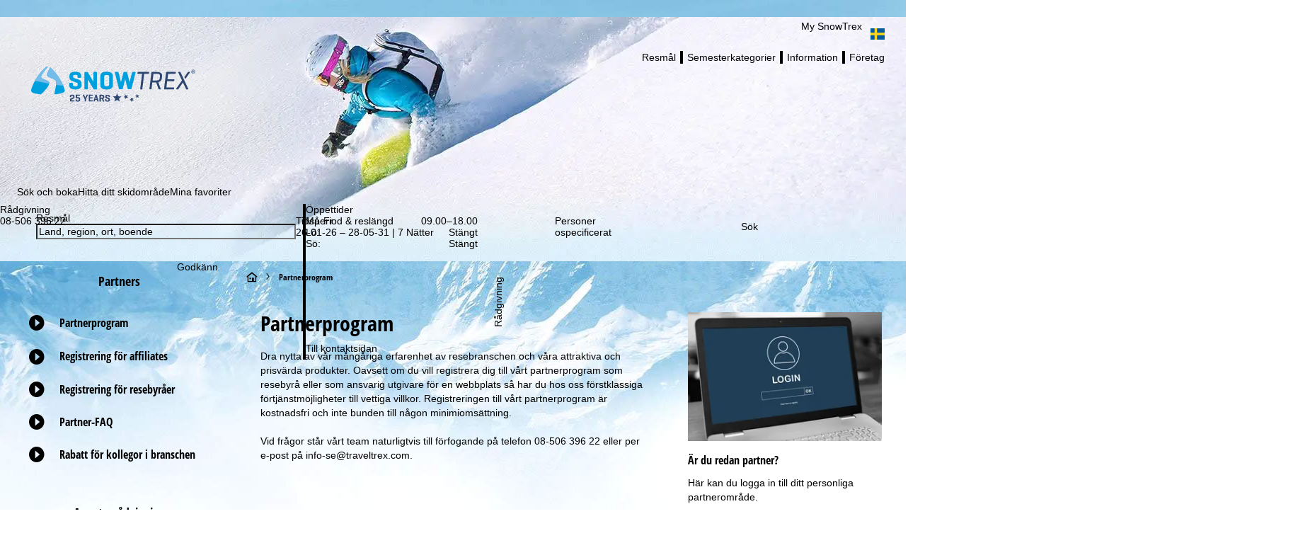

--- FILE ---
content_type: text/html; charset=UTF-8
request_url: https://www.snowtrex.se/foretag/partners/partnerprogram.html
body_size: 79567
content:
    

                    <!DOCTYPE html>
    <html xmlns="http://www.w3.org/1999/xhtml" class="no-js" dir="ltr" lang="sv">
    <head>
        <script>performance.mark('html:start');</script>

        <meta charset="UTF-8">
        <meta http-equiv="x-ua-compatible" content="IE=edge,chrome=1">
        <meta name="viewport" content="width=device-width, initial-scale=1">
        <meta name="revisit-after" content="2 days"/>

                                
                            <title>Partnerprogram SnowTrex för resebyråer & affiliates</title>
            
                            <meta name="description" content="Partnerprogram SnowTrex för resebyråer & affiliates - Boka din skidresa till förmånliga priser: skidsemester inklusive liftkort i upp till 2 500 boenden och 500 skidorter!">
            
                            <meta name="robots" content="index, follow"/>
                    

        <link rel="canonical" href="https://www.snowtrex.se/foretag/partners/partnerprogram.html" />

                                    

    <meta property="og:image" content="https://d11syb1cddzdrh.cloudfront.net/webseite2/media/og_image.jpg" />
    <meta property="og:image:width" content="1200" />
    <meta property="og:image:height" content="630" />

<meta property="og:title" content="Partnerprogram SnowTrex för resebyråer & affiliates" />
<meta property="og:type" content="website" />
<meta property="og:url" content="https://www.snowtrex.se/foretag/partners/partnerprogram.html" />
<meta property="og:site_name" content="SnowTrex" />
<meta property="og:locale" content="sv_SE" />
<meta property="og:description" content="Partnerprogram SnowTrex för resebyråer & affiliates - Boka din skidresa till förmånliga priser: skidsemester inklusive liftkort i upp till 2 500 boenden och 500 skidorter!" />
<meta property="fb:app_id" content="931692006883677"/>
<meta property="fb:admins" content="100001173997897"/>
<meta property="fb:admins" content="1178838601"/>
                    
        

        <link rel="preload" href="//di37gf5astgvt.cloudfront.net/992d9cade1/theme/hybrid/fonts/opensanscondensed/latin-ext/open-sans-condensed-v15-latin-ext_latin-700.woff2" as="font" crossorigin>
<link rel="preload" href="//di37gf5astgvt.cloudfront.net/992d9cade1/theme/hybrid/fonts/opensans/latin-ext/open-sans-v18-latin-ext_latin-regular.woff2" as="font" crossorigin>

<link rel="preconnect" href="https://www.googletagmanager.com/">
<link rel="dns-prefetch" href="https://www.googletagmanager.com/">

            <link rel="alternate" hreflang="cs" href="https://www.snowtrex.cz/o-firme/partner/partnersky-program.html">
            <link rel="alternate" hreflang="da" href="https://www.snowtrex.dk/firma/partner/partnerprogram.html">
            <link rel="alternate" hreflang="de" href="https://www.snowtrex.de/unternehmen/partner/partnerprogramm.html">
            <link rel="alternate" hreflang="de-AT" href="https://www.snowtrex.at/unternehmen/partner/partnerprogramm.html">
            <link rel="alternate" hreflang="de-CH" href="https://www.snowtrex.ch/unternehmen/partner/partnerprogramm.html">
            <link rel="alternate" hreflang="en" href="https://www.snowtrex.ie/company/affiliates/partner-programme.html">
            <link rel="alternate" hreflang="en-GB" href="https://www.snowtrex.co.uk/company/affiliates/partner-programme.html">
            <link rel="alternate" hreflang="en-US" href="https://www.snowtrex.us/company/affiliates/partner-programme.html">
            <link rel="alternate" hreflang="es" href="https://www.snowtrex.es/empresa/socios/programa-de-socio-colaborador.html">
            <link rel="alternate" hreflang="fr" href="https://www.snowtrex.fr/entreprise/partenaires/affiliation.html">
            <link rel="alternate" hreflang="it" href="https://www.snowtrex.it/azienda/partner/programma-di-affiliazione.html">
            <link rel="alternate" hreflang="lt" href="https://www.snowtrex.lt/imone/partneris/partneriu-programa.html">
            <link rel="alternate" hreflang="nl" href="https://www.snowtrex.nl/het-bedrijf/affiliates/partnerprogramma.html">
            <link rel="alternate" hreflang="nl-BE" href="https://www.snowtrex.be/het-bedrijf/affiliates/partnerprogramma.html">
            <link rel="alternate" hreflang="pl" href="https://www.snowtrex.pl/o-firmie/partnerzy/program-partnerski.html">
            <link rel="alternate" hreflang="ro" href="https://www.snowtrex.ro/compania/parteneri/program-de-afiliere.html">
            <link rel="alternate" hreflang="sk" href="https://www.snowtrex.sk/o-firme/partner/partnersky-program.html">
            <link rel="alternate" hreflang="sv" href="https://www.snowtrex.se/foretag/partners/partnerprogram.html">
            <link rel="alternate" hreflang="x-default" href="https://www.snowtrex.ie/company/affiliates/partner-programme.html">
    
    <link rel="apple-touch-icon" sizes="180x180" href="/apple-touch-icon.png">
    <link rel="icon" type="image/png" sizes="32x32" href="/favicon-32x32.png">
    <link rel="icon" type="image/png" sizes="16x16" href="/favicon-16x16.png">
    <link rel="manifest" href="/site.webmanifest">
    <link rel="mask-icon" href="/safari-pinned-tab.svg" color="#00a0dd">
    <meta name="msapplication-TileColor" content="#00a0dd">
    <meta name="theme-color" content="#ffffff">

<meta name="google-site-verification" content="CSfP_VMczUA9_soDiXCljMGaVsrX92_eGbaQhEEH9f8" />

                    <style>
                                @layer reset, webzwei, base, tokens, recipes;
            </style>
        
    
    <style>
                                                
                @font-face {
            font-family: 'opensans_regular';
            src: url('//di37gf5astgvt.cloudfront.net/992d9cade1/theme/hybrid/fonts/opensans/latin-ext/open-sans-v18-latin-ext_latin-regular.eot');
            src: url('//di37gf5astgvt.cloudfront.net/992d9cade1/theme/hybrid/fonts/opensans/latin-ext/open-sans-v18-latin-ext_latin-regular.eot?#iefix') format('embedded-opentype'),
            url('//di37gf5astgvt.cloudfront.net/992d9cade1/theme/hybrid/fonts/opensans/latin-ext/open-sans-v18-latin-ext_latin-regular.woff2') format('woff2'),
            url('//di37gf5astgvt.cloudfront.net/992d9cade1/theme/hybrid/fonts/opensans/latin-ext/open-sans-v18-latin-ext_latin-regular.woff') format('woff'),
            url('//di37gf5astgvt.cloudfront.net/992d9cade1/theme/hybrid/fonts/opensans/latin-ext/open-sans-v18-latin-ext_latin-regular.ttf') format('truetype'),
            url('//di37gf5astgvt.cloudfront.net/992d9cade1/theme/hybrid/fonts/opensans/latin-ext/open-sans-v18-latin-ext_latin-regular.svg#open_sansregular') format('svg');
            font-weight: normal;
            font-style: normal;
            font-display: swap;
        }

                                                        
                @font-face {
            font-family: 'opensans_bold';
            src: url('//di37gf5astgvt.cloudfront.net/992d9cade1/theme/hybrid/fonts/opensans/latin-ext/open-sans-v18-latin-ext_latin-700.eot');
            src: url('//di37gf5astgvt.cloudfront.net/992d9cade1/theme/hybrid/fonts/opensans/latin-ext/open-sans-v18-latin-ext_latin-700.eot?#iefix') format('embedded-opentype'),
            url('//di37gf5astgvt.cloudfront.net/992d9cade1/theme/hybrid/fonts/opensans/latin-ext/open-sans-v18-latin-ext_latin-700.woff2') format('woff2'),
            url('//di37gf5astgvt.cloudfront.net/992d9cade1/theme/hybrid/fonts/opensans/latin-ext/open-sans-v18-latin-ext_latin-700.woff') format('woff'),
            url('//di37gf5astgvt.cloudfront.net/992d9cade1/theme/hybrid/fonts/opensans/latin-ext/open-sans-v18-latin-ext_latin-700.ttf') format('truetype'),
            url('//di37gf5astgvt.cloudfront.net/992d9cade1/theme/hybrid/fonts/opensans/latin-ext/open-sans-v18-latin-ext_latin-700.svg#open_sansbold') format('svg');
            font-weight: normal;
            font-style: normal;
            font-display: swap;
        }

                                                        
                @font-face {
            font-family: 'opensans_semibold';
            src: url('//di37gf5astgvt.cloudfront.net/992d9cade1/theme/hybrid/fonts/opensans/latin-ext/open-sans-v18-latin-ext_latin-600.eot');
            src: url('//di37gf5astgvt.cloudfront.net/992d9cade1/theme/hybrid/fonts/opensans/latin-ext/open-sans-v18-latin-ext_latin-600.eot?#iefix') format('embedded-opentype'),
            url('//di37gf5astgvt.cloudfront.net/992d9cade1/theme/hybrid/fonts/opensans/latin-ext/open-sans-v18-latin-ext_latin-600.woff2') format('woff2'),
            url('//di37gf5astgvt.cloudfront.net/992d9cade1/theme/hybrid/fonts/opensans/latin-ext/open-sans-v18-latin-ext_latin-600.woff') format('woff'),
            url('//di37gf5astgvt.cloudfront.net/992d9cade1/theme/hybrid/fonts/opensans/latin-ext/open-sans-v18-latin-ext_latin-600.ttf') format('truetype'),
            url('//di37gf5astgvt.cloudfront.net/992d9cade1/theme/hybrid/fonts/opensans/latin-ext/open-sans-v18-latin-ext_latin-600.svg#open_sanssemibold') format('svg');
            font-weight: normal;
            font-style: normal;
            font-display: swap;
        }

                                                        
                @font-face {
            font-family: 'opensanscondensed_bold';
            src: url('//di37gf5astgvt.cloudfront.net/992d9cade1/theme/hybrid/fonts/opensanscondensed/latin-ext/open-sans-condensed-v15-latin-ext_latin-700.eot');
            src: url('//di37gf5astgvt.cloudfront.net/992d9cade1/theme/hybrid/fonts/opensanscondensed/latin-ext/open-sans-condensed-v15-latin-ext_latin-700.eot?#iefix') format('embedded-opentype'),
            url('//di37gf5astgvt.cloudfront.net/992d9cade1/theme/hybrid/fonts/opensanscondensed/latin-ext/open-sans-condensed-v15-latin-ext_latin-700.woff2') format('woff2'),
            url('//di37gf5astgvt.cloudfront.net/992d9cade1/theme/hybrid/fonts/opensanscondensed/latin-ext/open-sans-condensed-v15-latin-ext_latin-700.woff') format('woff'),
            url('//di37gf5astgvt.cloudfront.net/992d9cade1/theme/hybrid/fonts/opensanscondensed/latin-ext/open-sans-condensed-v15-latin-ext_latin-700.ttf') format('truetype'),
            url('//di37gf5astgvt.cloudfront.net/992d9cade1/theme/hybrid/fonts/opensanscondensed/latin-ext/open-sans-condensed-v15-latin-ext_latin-700.svg#open_sans_condensedbold') format('svg');
            font-weight: normal;
            font-style: normal;
            font-display: swap;
        }

                                                        
                @font-face {
            font-family: 'trexiconsV2';
            src: url('//di37gf5astgvt.cloudfront.net/992d9cade1/theme/hybrid/fonts/icons/trexiconsV2.eot');
            src: url('//di37gf5astgvt.cloudfront.net/992d9cade1/theme/hybrid/fonts/icons/trexiconsV2.eot?#iefix') format('embedded-opentype'),
            url('//di37gf5astgvt.cloudfront.net/992d9cade1/theme/hybrid/fonts/icons/trexiconsV2.woff2') format('woff2'),
            url('//di37gf5astgvt.cloudfront.net/992d9cade1/theme/hybrid/fonts/icons/trexiconsV2.woff') format('woff'),
            url('//di37gf5astgvt.cloudfront.net/992d9cade1/theme/hybrid/fonts/icons/trexiconsV2.ttf') format('truetype'),
            url('//di37gf5astgvt.cloudfront.net/992d9cade1/theme/hybrid/fonts/icons/trexiconsV2.svg#trexiconsV2') format('svg');
            font-weight: normal;
            font-style: normal;
            font-display: swap;
        }

                                                        
                @font-face {
            font-family: 'trexcountries';
            src: url('//di37gf5astgvt.cloudfront.net/992d9cade1/theme/hybrid/fonts/countries/trexcountries.eot');
            src: url('//di37gf5astgvt.cloudfront.net/992d9cade1/theme/hybrid/fonts/countries/trexcountries.eot?#iefix') format('embedded-opentype'),
            url('//di37gf5astgvt.cloudfront.net/992d9cade1/theme/hybrid/fonts/countries/trexcountries.woff2') format('woff2'),
            url('//di37gf5astgvt.cloudfront.net/992d9cade1/theme/hybrid/fonts/countries/trexcountries.woff') format('woff'),
            url('//di37gf5astgvt.cloudfront.net/992d9cade1/theme/hybrid/fonts/countries/trexcountries.ttf') format('truetype'),
            url('//di37gf5astgvt.cloudfront.net/992d9cade1/theme/hybrid/fonts/countries/trexcountries.svg#trexcountries') format('svg');
            font-weight: normal;
            font-style: normal;
            font-display: swap;
        }

                    </style>


                    
            <link rel="modulepreload" as="script" crossorigin href="https://d35q2nrj7n483q.cloudfront.net/2026-01-21_1258-master-1889/client/assets/HeaderContainer-uoWRmo4s.js">
<link rel="modulepreload" as="script" crossorigin href="https://d35q2nrj7n483q.cloudfront.net/2026-01-21_1258-master-1889/client/entry.js">
<link rel="modulepreload" as="script" crossorigin href="https://d35q2nrj7n483q.cloudfront.net/2026-01-21_1258-master-1889/client/assets/LayoutPart-JZuDLnmx.js">
<link rel="modulepreload" as="script" crossorigin href="https://d35q2nrj7n483q.cloudfront.net/2026-01-21_1258-master-1889/client/assets/TrexIcon-vxTNqOLm.js">
<link rel="modulepreload" as="script" crossorigin href="https://d35q2nrj7n483q.cloudfront.net/2026-01-21_1258-master-1889/client/assets/Divider-Ashcn1VJ.js">
<link rel="modulepreload" as="script" crossorigin href="https://d35q2nrj7n483q.cloudfront.net/2026-01-21_1258-master-1889/client/assets/link-box-C8mT65zB.js">
<link rel="modulepreload" as="script" crossorigin href="https://d35q2nrj7n483q.cloudfront.net/2026-01-21_1258-master-1889/client/assets/Popover-CDpgVEpS.js">
<link rel="modulepreload" as="script" crossorigin href="https://d35q2nrj7n483q.cloudfront.net/2026-01-21_1258-master-1889/client/assets/Button-CFB9EGkk.js">
<link rel="modulepreload" as="script" crossorigin href="https://d35q2nrj7n483q.cloudfront.net/2026-01-21_1258-master-1889/client/assets/Text-DWY7Y0rq.js">
<link rel="modulepreload" as="script" crossorigin href="https://d35q2nrj7n483q.cloudfront.net/2026-01-21_1258-master-1889/client/assets/VerticalList-D6L-Iu6h.js">
<link rel="modulepreload" as="script" crossorigin href="https://d35q2nrj7n483q.cloudfront.net/2026-01-21_1258-master-1889/client/assets/Image-BgeEaBcW.js">
<link rel="modulepreload" as="script" crossorigin href="https://d35q2nrj7n483q.cloudfront.net/2026-01-21_1258-master-1889/client/assets/v-stack-BzNqr6ca.js">
<link rel="modulepreload" as="script" crossorigin href="https://d35q2nrj7n483q.cloudfront.net/2026-01-21_1258-master-1889/client/assets/grid-DrPm91q7.js">
<link rel="modulepreload" as="script" crossorigin href="https://d35q2nrj7n483q.cloudfront.net/2026-01-21_1258-master-1889/client/assets/grid-item-By6gp_lR.js">
<link rel="modulepreload" as="script" crossorigin href="https://d35q2nrj7n483q.cloudfront.net/2026-01-21_1258-master-1889/client/assets/AccordionWrapper-CJsdJZ_9.js">
<link rel="modulepreload" as="script" crossorigin href="https://d35q2nrj7n483q.cloudfront.net/2026-01-21_1258-master-1889/client/assets/HtmlParser-BT5yjVFM.js">
<link rel="modulepreload" as="script" crossorigin href="https://d35q2nrj7n483q.cloudfront.net/2026-01-21_1258-master-1889/client/assets/Tooltip-DHnWNPQN.js">
<link rel="modulepreload" as="script" crossorigin href="https://d35q2nrj7n483q.cloudfront.net/2026-01-21_1258-master-1889/client/assets/icons-UF8qyuu1.js">
<link rel="modulepreload" as="script" crossorigin href="https://d35q2nrj7n483q.cloudfront.net/2026-01-21_1258-master-1889/client/assets/HorizontalList-DdSz3ClG.js">
<link rel="modulepreload" as="script" crossorigin href="https://d35q2nrj7n483q.cloudfront.net/2026-01-21_1258-master-1889/client/assets/h-stack-BnpN0q8b.js">
<link rel="modulepreload" as="script" crossorigin href="https://d35q2nrj7n483q.cloudfront.net/2026-01-21_1258-master-1889/client/assets/Panel-XQEUB6Sq.js">
<link rel="modulepreload" as="script" crossorigin href="https://d35q2nrj7n483q.cloudfront.net/2026-01-21_1258-master-1889/client/assets/LazyHydrateWrapper-C8dE-dpx.js">
<link rel="modulepreload" as="script" crossorigin href="https://d35q2nrj7n483q.cloudfront.net/2026-01-21_1258-master-1889/client/assets/visually-hidden-CAgktIpw.js">
<link rel="modulepreload" as="script" crossorigin href="https://d35q2nrj7n483q.cloudfront.net/2026-01-21_1258-master-1889/client/assets/Dropdown-8gpSZ6VB.js">
<link rel="modulepreload" as="script" crossorigin href="https://d35q2nrj7n483q.cloudfront.net/2026-01-21_1258-master-1889/client/assets/useResize-CLy0Xy2p.js">
<link rel="modulepreload" as="script" crossorigin href="https://d35q2nrj7n483q.cloudfront.net/2026-01-21_1258-master-1889/client/assets/SchemaData-3-6ekSTk.js">
<link rel="modulepreload" as="script" crossorigin href="https://d35q2nrj7n483q.cloudfront.net/2026-01-21_1258-master-1889/client/assets/Banner-B_NQnZGg.js">
<link rel="modulepreload" as="script" crossorigin href="https://d35q2nrj7n483q.cloudfront.net/2026-01-21_1258-master-1889/client/assets/index.browser.esm-Bb5IbHx5.js">
<link rel="modulepreload" as="script" crossorigin href="https://d35q2nrj7n483q.cloudfront.net/2026-01-21_1258-master-1889/client/assets/create-recipe-context-DNrD2H2O.js">
<link rel="modulepreload" as="script" crossorigin href="https://d35q2nrj7n483q.cloudfront.net/2026-01-21_1258-master-1889/client/assets/index-CZ8ZGiyv.js">
<link rel="modulepreload" as="script" crossorigin href="https://d35q2nrj7n483q.cloudfront.net/2026-01-21_1258-master-1889/client/assets/stack-fwmI01qr.js">
<link rel="modulepreload" as="script" crossorigin href="https://d35q2nrj7n483q.cloudfront.net/2026-01-21_1258-master-1889/client/assets/attr-DnHHGJWp.js">
<link rel="modulepreload" as="script" crossorigin href="https://d35q2nrj7n483q.cloudfront.net/2026-01-21_1258-master-1889/client/assets/AffiliateFooterContainer-CXhw2alj.js">
<link rel="modulepreload" as="script" crossorigin href="https://d35q2nrj7n483q.cloudfront.net/2026-01-21_1258-master-1889/client/assets/FooterContainer-Bu4s3we4.js">
<link rel="modulepreload" as="script" crossorigin href="https://d35q2nrj7n483q.cloudfront.net/2026-01-21_1258-master-1889/client/assets/SearchGroupContainer-Tv-49JPJ.js">
<link rel="modulepreload" as="script" crossorigin href="https://d35q2nrj7n483q.cloudfront.net/2026-01-21_1258-master-1889/client/assets/SearchProvider-Ekbl0OjY.js">
<link rel="modulepreload" as="script" crossorigin href="https://d35q2nrj7n483q.cloudfront.net/2026-01-21_1258-master-1889/client/assets/InputField-B8CgxJo0.js">
<link rel="modulepreload" as="script" crossorigin href="https://d35q2nrj7n483q.cloudfront.net/2026-01-21_1258-master-1889/client/assets/use-token-CVM5cfxr.js">
<link rel="modulepreload" as="script" crossorigin href="https://d35q2nrj7n483q.cloudfront.net/2026-01-21_1258-master-1889/client/assets/Checkbox-iI-dZyj4.js">
<link rel="modulepreload" as="script" crossorigin href="https://d35q2nrj7n483q.cloudfront.net/2026-01-21_1258-master-1889/client/assets/DestinationHeader-COMqVyC6.js">
<link rel="modulepreload" as="script" crossorigin href="https://d35q2nrj7n483q.cloudfront.net/2026-01-21_1258-master-1889/client/assets/CookieConsentContainer-BjThjFJO.js">
<link rel="modulepreload" as="script" crossorigin href="https://d35q2nrj7n483q.cloudfront.net/2026-01-21_1258-master-1889/client/assets/TrackingContainer-DRiDGz8q.js">
<link rel="modulepreload" as="script" crossorigin href="https://d35q2nrj7n483q.cloudfront.net/2026-01-21_1258-master-1889/client/assets/ExperimentSettingsContainer-CD3U0oiq.js">
<link rel="modulepreload" as="script" crossorigin href="https://d35q2nrj7n483q.cloudfront.net/2026-01-21_1258-master-1889/client/assets/SafeBookingCarouselContainer-SSWpFwep.js">
<link rel="modulepreload" as="script" crossorigin href="https://d35q2nrj7n483q.cloudfront.net/2026-01-21_1258-master-1889/client/assets/Carousel-lN5oDi6f.js">
<link rel="modulepreload" as="script" crossorigin href="https://d35q2nrj7n483q.cloudfront.net/2026-01-21_1258-master-1889/client/assets/StickyNewsletterContainer-D7CvVHMG.js">
<link rel="modulepreload" as="script" crossorigin href="https://d35q2nrj7n483q.cloudfront.net/2026-01-21_1258-master-1889/client/assets/SupportSliderContainer-CwXST97M.js">
<link rel="modulepreload" as="script" crossorigin href="https://d35q2nrj7n483q.cloudfront.net/2026-01-21_1258-master-1889/client/assets/center-DWbi4cql.js">
             <!-- ssr head -->
            
            
            
            <style data-emotion="css-global 0"></style><style data-emotion="css-global 1g7vkzn-var(--tt-colors-content-headline)-var(--tt-colors-content-headline-inverse)-var(--tt-text-transforms-accent)">:where(.tt-webdrei-component:not(#SearchResultsContainer)){line-height:1.5;--font-fallback:ui-sans-serif,system-ui,-apple-system,BlinkMacSystemFont,'Segoe UI',Roboto,'Helvetica Neue',Arial,'Noto Sans',sans-serif,'Apple Color Emoji','Segoe UI Emoji','Segoe UI Symbol','Noto Color Emoji';-webkit-text-size-adjust:100%;-webkit-font-smoothing:antialiased;-moz-osx-font-smoothing:grayscale;text-rendering:optimizeLegibility;touch-action:manipulation;-moz-tab-size:4;tab-size:4;font-family:var(--global-font-body, var(--font-fallback));}:where(.tt-webdrei-component:not(#SearchResultsContainer)) *{margin:0px;padding:0px;font:inherit;word-wrap:break-word;-webkit-tap-highlight-color:transparent;}:where(.tt-webdrei-component:not(#SearchResultsContainer)) *,:where(.tt-webdrei-component:not(#SearchResultsContainer)) *::before,:where(.tt-webdrei-component:not(#SearchResultsContainer)) *::after,:where(.tt-webdrei-component:not(#SearchResultsContainer)) *::backdrop{box-sizing:border-box;border-width:0px;border-style:solid;border-color:var(--global-color-border, currentColor);}:where(.tt-webdrei-component:not(#SearchResultsContainer)) hr{height:0px;color:inherit;border-top-width:1px;}:where(.tt-webdrei-component:not(#SearchResultsContainer)) body{min-height:100dvh;position:relative;}:where(.tt-webdrei-component:not(#SearchResultsContainer)) img{border-style:none;}:where(.tt-webdrei-component:not(#SearchResultsContainer)) img,:where(.tt-webdrei-component:not(#SearchResultsContainer)) svg,:where(.tt-webdrei-component:not(#SearchResultsContainer)) video,:where(.tt-webdrei-component:not(#SearchResultsContainer)) canvas,:where(.tt-webdrei-component:not(#SearchResultsContainer)) audio,:where(.tt-webdrei-component:not(#SearchResultsContainer)) iframe,:where(.tt-webdrei-component:not(#SearchResultsContainer)) embed,:where(.tt-webdrei-component:not(#SearchResultsContainer)) object{display:block;vertical-align:middle;}:where(.tt-webdrei-component:not(#SearchResultsContainer)) iframe{border:none;}:where(.tt-webdrei-component:not(#SearchResultsContainer)) img,:where(.tt-webdrei-component:not(#SearchResultsContainer)) video{max-width:100%;height:auto;}:where(.tt-webdrei-component:not(#SearchResultsContainer)) p,:where(.tt-webdrei-component:not(#SearchResultsContainer)) h1,:where(.tt-webdrei-component:not(#SearchResultsContainer)) h2,:where(.tt-webdrei-component:not(#SearchResultsContainer)) h3,:where(.tt-webdrei-component:not(#SearchResultsContainer)) h4,:where(.tt-webdrei-component:not(#SearchResultsContainer)) h5,:where(.tt-webdrei-component:not(#SearchResultsContainer)) h6{overflow-wrap:break-word;}:where(.tt-webdrei-component:not(#SearchResultsContainer)) ol,:where(.tt-webdrei-component:not(#SearchResultsContainer)) ul{list-style:none;}:where(.tt-webdrei-component:not(#SearchResultsContainer)) code,:where(.tt-webdrei-component:not(#SearchResultsContainer)) kbd,:where(.tt-webdrei-component:not(#SearchResultsContainer)) pre,:where(.tt-webdrei-component:not(#SearchResultsContainer)) samp{font-size:1em;}:where(.tt-webdrei-component:not(#SearchResultsContainer)) button,:where(.tt-webdrei-component:not(#SearchResultsContainer)) [type='button'],:where(.tt-webdrei-component:not(#SearchResultsContainer)) [type='reset'],:where(.tt-webdrei-component:not(#SearchResultsContainer)) [type='submit']{-webkit-appearance:button;background-color:transparent;background-image:none;}:where(.tt-webdrei-component:not(#SearchResultsContainer)) button,:where(.tt-webdrei-component:not(#SearchResultsContainer)) input,:where(.tt-webdrei-component:not(#SearchResultsContainer)) optgroup,:where(.tt-webdrei-component:not(#SearchResultsContainer)) select,:where(.tt-webdrei-component:not(#SearchResultsContainer)) textarea{color:inherit;}:where(.tt-webdrei-component:not(#SearchResultsContainer)) button,:where(.tt-webdrei-component:not(#SearchResultsContainer)) select{text-transform:none;}:where(.tt-webdrei-component:not(#SearchResultsContainer)) table{text-indent:0px;border-color:inherit;border-collapse:collapse;}:where(.tt-webdrei-component:not(#SearchResultsContainer)) *::-webkit-input-placeholder{opacity:unset;color:#9ca3af;-webkit-user-select:none;-moz-user-select:none;-ms-user-select:none;user-select:none;}:where(.tt-webdrei-component:not(#SearchResultsContainer)) *::-moz-placeholder{opacity:unset;color:#9ca3af;-webkit-user-select:none;-moz-user-select:none;-ms-user-select:none;user-select:none;}:where(.tt-webdrei-component:not(#SearchResultsContainer)) *:-ms-input-placeholder{opacity:unset;color:#9ca3af;-webkit-user-select:none;-moz-user-select:none;-ms-user-select:none;user-select:none;}:where(.tt-webdrei-component:not(#SearchResultsContainer)) *::placeholder{opacity:unset;color:#9ca3af;-webkit-user-select:none;-moz-user-select:none;-ms-user-select:none;user-select:none;}:where(.tt-webdrei-component:not(#SearchResultsContainer)) textarea{resize:vertical;}:where(.tt-webdrei-component:not(#SearchResultsContainer)) summary{display:-webkit-box;display:-webkit-list-item;display:-ms-list-itembox;display:list-item;}:where(.tt-webdrei-component:not(#SearchResultsContainer)) small{font-size:80%;}:where(.tt-webdrei-component:not(#SearchResultsContainer)) sub,:where(.tt-webdrei-component:not(#SearchResultsContainer)) sup{font-size:75%;line-height:0;position:relative;vertical-align:baseline;}:where(.tt-webdrei-component:not(#SearchResultsContainer)) sub{bottom:-0.25em;}:where(.tt-webdrei-component:not(#SearchResultsContainer)) sup{top:-0.5em;}:where(.tt-webdrei-component:not(#SearchResultsContainer)) dialog{padding:0px;}:where(.tt-webdrei-component:not(#SearchResultsContainer)) a{color:inherit;-webkit-text-decoration:inherit;text-decoration:inherit;}:where(.tt-webdrei-component:not(#SearchResultsContainer)) abbr:where([title]){-webkit-text-decoration:underline dotted;text-decoration:underline dotted;}:where(.tt-webdrei-component:not(#SearchResultsContainer)) b,:where(.tt-webdrei-component:not(#SearchResultsContainer)) strong{font-weight:bolder;}:where(.tt-webdrei-component:not(#SearchResultsContainer)) code,:where(.tt-webdrei-component:not(#SearchResultsContainer)) kbd,:where(.tt-webdrei-component:not(#SearchResultsContainer)) samp,:where(.tt-webdrei-component:not(#SearchResultsContainer)) pre{font-size:1em;--font-mono-fallback:ui-monospace,SFMono-Regular,Menlo,Monaco,Consolas,'Liberation Mono','Courier New';font-family:var(--global-font-mono, var(--font-mono-fallback));}:where(.tt-webdrei-component:not(#SearchResultsContainer)) input[type="text"],:where(.tt-webdrei-component:not(#SearchResultsContainer)) input[type="email"],:where(.tt-webdrei-component:not(#SearchResultsContainer)) input[type="search"],:where(.tt-webdrei-component:not(#SearchResultsContainer)) input[type="password"]{-webkit-appearance:none;-moz-appearance:none;}:where(.tt-webdrei-component:not(#SearchResultsContainer)) input[type='search']{-webkit-appearance:textfield;outline-offset:-2px;}:where(.tt-webdrei-component:not(#SearchResultsContainer))::-webkit-search-decoration,:where(.tt-webdrei-component:not(#SearchResultsContainer))::-webkit-search-cancel-button{-webkit-appearance:none;}:where(.tt-webdrei-component:not(#SearchResultsContainer))::-webkit-file-upload-button{-webkit-appearance:button;font:inherit;}:where(.tt-webdrei-component:not(#SearchResultsContainer)) input[type="number"]::-webkit-inner-spin-button,:where(.tt-webdrei-component:not(#SearchResultsContainer)) input[type="number"]::-webkit-outer-spin-button{height:auto;}:where(.tt-webdrei-component:not(#SearchResultsContainer)) input[type='number']{-moz-appearance:textfield;}:where(.tt-webdrei-component:not(#SearchResultsContainer)):-moz-ui-invalid{box-shadow:none;}:where(.tt-webdrei-component:not(#SearchResultsContainer)):-moz-focusring{outline:auto;}:where(.tt-webdrei-component:not(#SearchResultsContainer)) [hidden]:where(:not([hidden='until-found'])){display:none!important;}@-webkit-keyframes spin{0%{-webkit-transform:rotate(0deg);-moz-transform:rotate(0deg);-ms-transform:rotate(0deg);transform:rotate(0deg);}100%{-webkit-transform:rotate(360deg);-moz-transform:rotate(360deg);-ms-transform:rotate(360deg);transform:rotate(360deg);}}@keyframes spin{0%{-webkit-transform:rotate(0deg);-moz-transform:rotate(0deg);-ms-transform:rotate(0deg);transform:rotate(0deg);}100%{-webkit-transform:rotate(360deg);-moz-transform:rotate(360deg);-ms-transform:rotate(360deg);transform:rotate(360deg);}}@-webkit-keyframes pulse{50%{opacity:0.5;}}@keyframes pulse{50%{opacity:0.5;}}@-webkit-keyframes ping{75%,100%{-webkit-transform:scale(2);-moz-transform:scale(2);-ms-transform:scale(2);transform:scale(2);opacity:0;}}@keyframes ping{75%,100%{-webkit-transform:scale(2);-moz-transform:scale(2);-ms-transform:scale(2);transform:scale(2);opacity:0;}}@-webkit-keyframes bounce{0%,100%{-webkit-transform:translateY(-25%);-moz-transform:translateY(-25%);-ms-transform:translateY(-25%);transform:translateY(-25%);-webkit-animation-timing-function:cubic-bezier(0.8,0,1,1);animation-timing-function:cubic-bezier(0.8,0,1,1);}50%{-webkit-transform:none;-moz-transform:none;-ms-transform:none;transform:none;-webkit-animation-timing-function:cubic-bezier(0,0,0.2,1);animation-timing-function:cubic-bezier(0,0,0.2,1);}}@keyframes bounce{0%,100%{-webkit-transform:translateY(-25%);-moz-transform:translateY(-25%);-ms-transform:translateY(-25%);transform:translateY(-25%);-webkit-animation-timing-function:cubic-bezier(0.8,0,1,1);animation-timing-function:cubic-bezier(0.8,0,1,1);}50%{-webkit-transform:none;-moz-transform:none;-ms-transform:none;transform:none;-webkit-animation-timing-function:cubic-bezier(0,0,0.2,1);animation-timing-function:cubic-bezier(0,0,0.2,1);}}@-webkit-keyframes bg-position{from{-webkit-background-position:var(--animate-from, 1rem) 0;background-position:var(--animate-from, 1rem) 0;}to{-webkit-background-position:var(--animate-to, 0) 0;background-position:var(--animate-to, 0) 0;}}@keyframes bg-position{from{-webkit-background-position:var(--animate-from, 1rem) 0;background-position:var(--animate-from, 1rem) 0;}to{-webkit-background-position:var(--animate-to, 0) 0;background-position:var(--animate-to, 0) 0;}}@-webkit-keyframes position{from{inset-inline-start:var(--animate-from-x);inset-block-start:var(--animate-from-y);}to{inset-inline-start:var(--animate-to-x);inset-block-start:var(--animate-to-y);}}@keyframes position{from{inset-inline-start:var(--animate-from-x);inset-block-start:var(--animate-from-y);}to{inset-inline-start:var(--animate-to-x);inset-block-start:var(--animate-to-y);}}@-webkit-keyframes circular-progress{0%{stroke-dasharray:1,400;stroke-dashoffset:0;}50%{stroke-dasharray:400,400;stroke-dashoffset:-100%;}100%{stroke-dasharray:400,400;stroke-dashoffset:-260%;}}@keyframes circular-progress{0%{stroke-dasharray:1,400;stroke-dashoffset:0;}50%{stroke-dasharray:400,400;stroke-dashoffset:-100%;}100%{stroke-dasharray:400,400;stroke-dashoffset:-260%;}}@-webkit-keyframes expand-height{from{height:0;}to{height:var(--height);}}@keyframes expand-height{from{height:0;}to{height:var(--height);}}@-webkit-keyframes collapse-height{from{height:var(--height);}to{height:0;}}@keyframes collapse-height{from{height:var(--height);}to{height:0;}}@-webkit-keyframes expand-width{from{width:0;}to{width:var(--width);}}@keyframes expand-width{from{width:0;}to{width:var(--width);}}@-webkit-keyframes collapse-width{from{height:var(--width);}to{height:0;}}@keyframes collapse-width{from{height:var(--width);}to{height:0;}}@-webkit-keyframes fade-in{from{opacity:0;}to{opacity:1;}}@keyframes fade-in{from{opacity:0;}to{opacity:1;}}@-webkit-keyframes fade-out{from{opacity:1;}to{opacity:0;}}@keyframes fade-out{from{opacity:1;}to{opacity:0;}}@-webkit-keyframes slide-from-left-full{from{-webkit-translate:-100% 0;-moz-translate:-100% 0;-ms-translate:-100% 0;translate:-100% 0;}to{-webkit-translate:0 0;-moz-translate:0 0;-ms-translate:0 0;translate:0 0;}}@keyframes slide-from-left-full{from{-webkit-translate:-100% 0;-moz-translate:-100% 0;-ms-translate:-100% 0;translate:-100% 0;}to{-webkit-translate:0 0;-moz-translate:0 0;-ms-translate:0 0;translate:0 0;}}@-webkit-keyframes slide-from-right-full{from{-webkit-translate:100% 0;-moz-translate:100% 0;-ms-translate:100% 0;translate:100% 0;}to{-webkit-translate:0 0;-moz-translate:0 0;-ms-translate:0 0;translate:0 0;}}@keyframes slide-from-right-full{from{-webkit-translate:100% 0;-moz-translate:100% 0;-ms-translate:100% 0;translate:100% 0;}to{-webkit-translate:0 0;-moz-translate:0 0;-ms-translate:0 0;translate:0 0;}}@-webkit-keyframes slide-from-top-full{from{-webkit-translate:0 -100%;-moz-translate:0 -100%;-ms-translate:0 -100%;translate:0 -100%;}to{-webkit-translate:0 0;-moz-translate:0 0;-ms-translate:0 0;translate:0 0;}}@keyframes slide-from-top-full{from{-webkit-translate:0 -100%;-moz-translate:0 -100%;-ms-translate:0 -100%;translate:0 -100%;}to{-webkit-translate:0 0;-moz-translate:0 0;-ms-translate:0 0;translate:0 0;}}@-webkit-keyframes slide-from-bottom-full{from{-webkit-translate:0 100%;-moz-translate:0 100%;-ms-translate:0 100%;translate:0 100%;}to{-webkit-translate:0 0;-moz-translate:0 0;-ms-translate:0 0;translate:0 0;}}@keyframes slide-from-bottom-full{from{-webkit-translate:0 100%;-moz-translate:0 100%;-ms-translate:0 100%;translate:0 100%;}to{-webkit-translate:0 0;-moz-translate:0 0;-ms-translate:0 0;translate:0 0;}}@-webkit-keyframes slide-to-left-full{from{-webkit-translate:0 0;-moz-translate:0 0;-ms-translate:0 0;translate:0 0;}to{-webkit-translate:-100% 0;-moz-translate:-100% 0;-ms-translate:-100% 0;translate:-100% 0;}}@keyframes slide-to-left-full{from{-webkit-translate:0 0;-moz-translate:0 0;-ms-translate:0 0;translate:0 0;}to{-webkit-translate:-100% 0;-moz-translate:-100% 0;-ms-translate:-100% 0;translate:-100% 0;}}@-webkit-keyframes slide-to-right-full{from{-webkit-translate:0 0;-moz-translate:0 0;-ms-translate:0 0;translate:0 0;}to{-webkit-translate:100% 0;-moz-translate:100% 0;-ms-translate:100% 0;translate:100% 0;}}@keyframes slide-to-right-full{from{-webkit-translate:0 0;-moz-translate:0 0;-ms-translate:0 0;translate:0 0;}to{-webkit-translate:100% 0;-moz-translate:100% 0;-ms-translate:100% 0;translate:100% 0;}}@-webkit-keyframes slide-to-top-full{from{-webkit-translate:0 0;-moz-translate:0 0;-ms-translate:0 0;translate:0 0;}to{-webkit-translate:0 -100%;-moz-translate:0 -100%;-ms-translate:0 -100%;translate:0 -100%;}}@keyframes slide-to-top-full{from{-webkit-translate:0 0;-moz-translate:0 0;-ms-translate:0 0;translate:0 0;}to{-webkit-translate:0 -100%;-moz-translate:0 -100%;-ms-translate:0 -100%;translate:0 -100%;}}@-webkit-keyframes slide-to-bottom-full{from{-webkit-translate:0 0;-moz-translate:0 0;-ms-translate:0 0;translate:0 0;}to{-webkit-translate:0 100%;-moz-translate:0 100%;-ms-translate:0 100%;translate:0 100%;}}@keyframes slide-to-bottom-full{from{-webkit-translate:0 0;-moz-translate:0 0;-ms-translate:0 0;translate:0 0;}to{-webkit-translate:0 100%;-moz-translate:0 100%;-ms-translate:0 100%;translate:0 100%;}}@-webkit-keyframes slide-from-top{0%{-webkit-translate:0 -0.5rem;-moz-translate:0 -0.5rem;-ms-translate:0 -0.5rem;translate:0 -0.5rem;}to{-webkit-translate:0;-moz-translate:0;-ms-translate:0;translate:0;}}@keyframes slide-from-top{0%{-webkit-translate:0 -0.5rem;-moz-translate:0 -0.5rem;-ms-translate:0 -0.5rem;translate:0 -0.5rem;}to{-webkit-translate:0;-moz-translate:0;-ms-translate:0;translate:0;}}@-webkit-keyframes slide-from-bottom{0%{-webkit-translate:0 0.5rem;-moz-translate:0 0.5rem;-ms-translate:0 0.5rem;translate:0 0.5rem;}to{-webkit-translate:0;-moz-translate:0;-ms-translate:0;translate:0;}}@keyframes slide-from-bottom{0%{-webkit-translate:0 0.5rem;-moz-translate:0 0.5rem;-ms-translate:0 0.5rem;translate:0 0.5rem;}to{-webkit-translate:0;-moz-translate:0;-ms-translate:0;translate:0;}}@-webkit-keyframes slide-from-left{0%{-webkit-translate:-0.5rem 0;-moz-translate:-0.5rem 0;-ms-translate:-0.5rem 0;translate:-0.5rem 0;}to{-webkit-translate:0;-moz-translate:0;-ms-translate:0;translate:0;}}@keyframes slide-from-left{0%{-webkit-translate:-0.5rem 0;-moz-translate:-0.5rem 0;-ms-translate:-0.5rem 0;translate:-0.5rem 0;}to{-webkit-translate:0;-moz-translate:0;-ms-translate:0;translate:0;}}@-webkit-keyframes slide-from-right{0%{-webkit-translate:0.5rem 0;-moz-translate:0.5rem 0;-ms-translate:0.5rem 0;translate:0.5rem 0;}to{-webkit-translate:0;-moz-translate:0;-ms-translate:0;translate:0;}}@keyframes slide-from-right{0%{-webkit-translate:0.5rem 0;-moz-translate:0.5rem 0;-ms-translate:0.5rem 0;translate:0.5rem 0;}to{-webkit-translate:0;-moz-translate:0;-ms-translate:0;translate:0;}}@-webkit-keyframes slide-to-top{0%{-webkit-translate:0;-moz-translate:0;-ms-translate:0;translate:0;}to{-webkit-translate:0 -0.5rem;-moz-translate:0 -0.5rem;-ms-translate:0 -0.5rem;translate:0 -0.5rem;}}@keyframes slide-to-top{0%{-webkit-translate:0;-moz-translate:0;-ms-translate:0;translate:0;}to{-webkit-translate:0 -0.5rem;-moz-translate:0 -0.5rem;-ms-translate:0 -0.5rem;translate:0 -0.5rem;}}@-webkit-keyframes slide-to-bottom{0%{-webkit-translate:0;-moz-translate:0;-ms-translate:0;translate:0;}to{-webkit-translate:0 0.5rem;-moz-translate:0 0.5rem;-ms-translate:0 0.5rem;translate:0 0.5rem;}}@keyframes slide-to-bottom{0%{-webkit-translate:0;-moz-translate:0;-ms-translate:0;translate:0;}to{-webkit-translate:0 0.5rem;-moz-translate:0 0.5rem;-ms-translate:0 0.5rem;translate:0 0.5rem;}}@-webkit-keyframes slide-to-left{0%{-webkit-translate:0;-moz-translate:0;-ms-translate:0;translate:0;}to{-webkit-translate:-0.5rem 0;-moz-translate:-0.5rem 0;-ms-translate:-0.5rem 0;translate:-0.5rem 0;}}@keyframes slide-to-left{0%{-webkit-translate:0;-moz-translate:0;-ms-translate:0;translate:0;}to{-webkit-translate:-0.5rem 0;-moz-translate:-0.5rem 0;-ms-translate:-0.5rem 0;translate:-0.5rem 0;}}@-webkit-keyframes slide-to-right{0%{-webkit-translate:0;-moz-translate:0;-ms-translate:0;translate:0;}to{-webkit-translate:0.5rem 0;-moz-translate:0.5rem 0;-ms-translate:0.5rem 0;translate:0.5rem 0;}}@keyframes slide-to-right{0%{-webkit-translate:0;-moz-translate:0;-ms-translate:0;translate:0;}to{-webkit-translate:0.5rem 0;-moz-translate:0.5rem 0;-ms-translate:0.5rem 0;translate:0.5rem 0;}}@-webkit-keyframes scale-in{from{scale:0.95;}to{scale:1;}}@keyframes scale-in{from{scale:0.95;}to{scale:1;}}@-webkit-keyframes scale-out{from{scale:1;}to{scale:0.95;}}@keyframes scale-out{from{scale:1;}to{scale:0.95;}}html>body{font-family:var(--tt-fonts-general-font);color:var(--tt-colors-content-primary);line-height:var(--tt-line-heights-loose);font-size:14px;}:where(html, .chakra-theme){--tt-aspect-ratios-square:1/1;--tt-aspect-ratios-landscape:4/3;--tt-aspect-ratios-portrait:3/4;--tt-aspect-ratios-wide:16/9;--tt-aspect-ratios-ultrawide:18/5;--tt-aspect-ratios-golden:1.618/1;--tt-animations-spin:spin 1s linear infinite;--tt-animations-ping:ping 1s cubic-bezier(0, 0, 0.2, 1) infinite;--tt-animations-pulse:pulse 2s cubic-bezier(0.4, 0, 0.6, 1) infinite;--tt-animations-bounce:bounce 1s infinite;--tt-blurs-sm:4px;--tt-blurs-md:8px;--tt-blurs-lg:12px;--tt-blurs-xl:16px;--tt-blurs-2xl:24px;--tt-blurs-3xl:40px;--tt-blurs-4xl:64px;--tt-borders-0:0px;--tt-borders-xs:1px solid;--tt-borders-sm:2px solid;--tt-borders-md:3px solid;--tt-borders-lg:4px solid;--tt-borders-xl:5px solid;--tt-borders-sm-accent:2px dashed;--tt-colors-transparent:transparent;--tt-colors-current:currentColor;--tt-colors-black:#09090B;--tt-colors-white:#FFFFFF;--tt-colors-white-alpha-50:rgba(255, 255, 255, 0.04);--tt-colors-white-alpha-100:rgba(255, 255, 255, 0.06);--tt-colors-white-alpha-200:rgba(255, 255, 255, 0.08);--tt-colors-white-alpha-300:rgba(255, 255, 255, 0.16);--tt-colors-white-alpha-400:rgba(255, 255, 255, 0.24);--tt-colors-white-alpha-500:rgba(255, 255, 255, 0.36);--tt-colors-white-alpha-600:rgba(255, 255, 255, 0.48);--tt-colors-white-alpha-700:rgba(255, 255, 255, 0.64);--tt-colors-white-alpha-800:rgba(255, 255, 255, 0.80);--tt-colors-white-alpha-900:rgba(255, 255, 255, 0.92);--tt-colors-white-alpha-950:rgba(255, 255, 255, 0.95);--tt-colors-black-alpha-50:rgba(0, 0, 0, 0.04);--tt-colors-black-alpha-100:rgba(0, 0, 0, 0.06);--tt-colors-black-alpha-200:rgba(0, 0, 0, 0.08);--tt-colors-black-alpha-300:rgba(0, 0, 0, 0.16);--tt-colors-black-alpha-400:rgba(0, 0, 0, 0.24);--tt-colors-black-alpha-500:rgba(0, 0, 0, 0.36);--tt-colors-black-alpha-600:rgba(0, 0, 0, 0.48);--tt-colors-black-alpha-700:rgba(0, 0, 0, 0.64);--tt-colors-black-alpha-800:rgba(0, 0, 0, 0.80);--tt-colors-black-alpha-900:rgba(0, 0, 0, 0.92);--tt-colors-black-alpha-950:rgba(0, 0, 0, 0.95);--tt-colors-gray-50:#fafafa;--tt-colors-gray-100:#f4f4f5;--tt-colors-gray-200:#e4e4e7;--tt-colors-gray-300:#d4d4d8;--tt-colors-gray-400:#a1a1aa;--tt-colors-gray-500:#71717a;--tt-colors-gray-600:#52525b;--tt-colors-gray-700:#3f3f46;--tt-colors-gray-800:#27272a;--tt-colors-gray-900:#18181b;--tt-colors-gray-950:#111111;--tt-colors-red-50:#fef2f2;--tt-colors-red-100:#fee2e2;--tt-colors-red-200:#fecaca;--tt-colors-red-300:#fca5a5;--tt-colors-red-400:#f87171;--tt-colors-red-500:#ef4444;--tt-colors-red-600:#dc2626;--tt-colors-red-700:#991919;--tt-colors-red-800:#511111;--tt-colors-red-900:#300c0c;--tt-colors-red-950:#1f0808;--tt-colors-orange-50:#fff7ed;--tt-colors-orange-100:#ffedd5;--tt-colors-orange-200:#fed7aa;--tt-colors-orange-300:#fdba74;--tt-colors-orange-400:#fb923c;--tt-colors-orange-500:#f97316;--tt-colors-orange-600:#ea580c;--tt-colors-orange-700:#92310a;--tt-colors-orange-800:#6c2710;--tt-colors-orange-900:#3b1106;--tt-colors-orange-950:#220a04;--tt-colors-yellow-50:#fefce8;--tt-colors-yellow-100:#fef9c3;--tt-colors-yellow-200:#fef08a;--tt-colors-yellow-300:#fde047;--tt-colors-yellow-400:#facc15;--tt-colors-yellow-500:#eab308;--tt-colors-yellow-600:#ca8a04;--tt-colors-yellow-700:#845209;--tt-colors-yellow-800:#713f12;--tt-colors-yellow-900:#422006;--tt-colors-yellow-950:#281304;--tt-colors-green-50:#f0fdf4;--tt-colors-green-100:#dcfce7;--tt-colors-green-200:#bbf7d0;--tt-colors-green-300:#86efac;--tt-colors-green-400:#4ade80;--tt-colors-green-500:#22c55e;--tt-colors-green-600:#16a34a;--tt-colors-green-700:#116932;--tt-colors-green-800:#124a28;--tt-colors-green-900:#042713;--tt-colors-green-950:#03190c;--tt-colors-teal-50:#f0fdfa;--tt-colors-teal-100:#ccfbf1;--tt-colors-teal-200:#99f6e4;--tt-colors-teal-300:#5eead4;--tt-colors-teal-400:#2dd4bf;--tt-colors-teal-500:#14b8a6;--tt-colors-teal-600:#0d9488;--tt-colors-teal-700:#0c5d56;--tt-colors-teal-800:#114240;--tt-colors-teal-900:#032726;--tt-colors-teal-950:#021716;--tt-colors-blue-50:#eff6ff;--tt-colors-blue-100:#dbeafe;--tt-colors-blue-200:#bfdbfe;--tt-colors-blue-300:#a3cfff;--tt-colors-blue-400:#60a5fa;--tt-colors-blue-500:#3b82f6;--tt-colors-blue-600:#2563eb;--tt-colors-blue-700:#173da6;--tt-colors-blue-800:#1a3478;--tt-colors-blue-900:#14204a;--tt-colors-blue-950:#0c142e;--tt-colors-cyan-50:#ecfeff;--tt-colors-cyan-100:#cffafe;--tt-colors-cyan-200:#a5f3fc;--tt-colors-cyan-300:#67e8f9;--tt-colors-cyan-400:#22d3ee;--tt-colors-cyan-500:#06b6d4;--tt-colors-cyan-600:#0891b2;--tt-colors-cyan-700:#0c5c72;--tt-colors-cyan-800:#134152;--tt-colors-cyan-900:#072a38;--tt-colors-cyan-950:#051b24;--tt-colors-purple-50:#faf5ff;--tt-colors-purple-100:#f3e8ff;--tt-colors-purple-200:#e9d5ff;--tt-colors-purple-300:#d8b4fe;--tt-colors-purple-400:#c084fc;--tt-colors-purple-500:#a855f7;--tt-colors-purple-600:#9333ea;--tt-colors-purple-700:#641ba3;--tt-colors-purple-800:#4a1772;--tt-colors-purple-900:#2f0553;--tt-colors-purple-950:#1a032e;--tt-colors-pink-50:#fdf2f8;--tt-colors-pink-100:#fce7f3;--tt-colors-pink-200:#fbcfe8;--tt-colors-pink-300:#f9a8d4;--tt-colors-pink-400:#f472b6;--tt-colors-pink-500:#ec4899;--tt-colors-pink-600:#db2777;--tt-colors-pink-700:#a41752;--tt-colors-pink-800:#6d0e34;--tt-colors-pink-900:#45061f;--tt-colors-pink-950:#2c0514;--tt-colors-offer-regular:#009fd9;--tt-colors-offer-request:#5e82b1;--tt-colors-info-medium:#6280b5;--tt-colors-mail-background:#e3f8ff;--tt-colors-accent-shout:#ffb500;--tt-colors-accent-shout-active:#e6a80e;--tt-colors-subu-1:#00b1d9;--tt-colors-subu-2:#009fd9;--tt-colors-subu-accent-1:#008ec2;--tt-colors-subu-accent-2:#004b66;--tt-colors-accent-cheer:#009fd9;--tt-colors-accent-cheer-active:#008ec2;--tt-colors-accent-scream:#da1e28;--tt-colors-benefit-medium:#9ac433;--tt-colors-benefit-dark:#587a20;--tt-colors-neutral-800:#333333;--tt-colors-accent-yell:#f67510;--tt-colors-accent-talk:#003f8a;--tt-colors-subu-accent-3:rgba(0, 63, 138, 0.8);--tt-colors-background-page:#f6f6f6;--tt-colors-benefit-light:#F1FFD0;--tt-colors-boxshadow-neutral-3:rgba(51,51,51,0.3);--tt-colors-boxshadow-neutral-4:rgba(51,51,51,0.4);--tt-colors-boxshadow-neutral-5:rgba(51,51,51,0.5);--tt-colors-boxshadow-neutral-6:rgba(51,51,51,0.6);--tt-colors-boxshadow-neutral-7:rgba(51,51,51,0.7);--tt-colors-error-dark:#E8000D;--tt-colors-error-light:#FFEDEE;--tt-colors-error-medium:#FF7077;--tt-colors-favicon-mask-icon-color:#00a0dd;--tt-colors-favicon-ms-application-tile-color:#00a0dd;--tt-colors-favicon-theme-color:#ffffff;--tt-colors-info-dark:#003F8A;--tt-colors-info-light:#eafaff;--tt-colors-neutral-000:#fafafa;--tt-colors-neutral-100:#f5f5f5;--tt-colors-neutral-200:#EDEDED;--tt-colors-neutral-300:#E5E5E5;--tt-colors-neutral-400:#DBDBDB;--tt-colors-neutral-500:#d0d0d0;--tt-colors-neutral-600:#9a9a9a;--tt-colors-neutral-700:#808080;--tt-colors-neutral-900:#292929;--tt-colors-offer-special:#d1348b;--tt-colors-offer-unavailable:#D3D3D3;--tt-colors-overlay-backdrop-default:rgba(0, 0, 0, 0.75);--tt-colors-overlay-card:rgba(255, 255, 255, 0.6);--tt-colors-overlay-content:#333333;--tt-colors-overlay-content-outline:#ffffff;--tt-colors-overlay-image-1:rgba(255, 255, 255, 0.7);--tt-colors-overlay-image-2:rgba(0, 0, 0, 0.5);--tt-colors-overlay-image-content:#333333;--tt-colors-overlay-image-hover:rgba(0, 63, 138, 0.5);--tt-colors-overlay-image-placeholder:rgba(0, 0, 0, 0.1);--tt-colors-slope-level-1:#42910e;--tt-colors-slope-level-2:#1042b5;--tt-colors-slope-level-3:#ff0000;--tt-colors-slope-level-4:#000000;--tt-colors-success-dark:#43580E;--tt-colors-success-light:#EDFFD6;--tt-colors-success-medium:#789E19;--tt-colors-travel-category-1:#44C0B9;--tt-colors-travel-category-2:#FC830D;--tt-colors-travel-category-3:#37D3FF;--tt-colors-travel-category-4:#FF4525;--tt-colors-travel-category-5:#D6358D;--tt-colors-travel-category-6:#4B165F;--tt-colors-travel-category-7:#BA7CAF;--tt-colors-travel-category-8:#63C074;--tt-colors-travel-category-9:#ADA485;--tt-colors-warning-dark:#D99A00;--tt-colors-warning-light:#fffcd6;--tt-colors-warning-medium:#e7bc52;--tt-colors-chromatic-000:#f0fcff;--tt-colors-chromatic-100:#e3f8ff;--tt-colors-chromatic-200:#c3deee;--tt-colors-chromatic-300:#a2c3de;--tt-colors-chromatic-400:#82a9cd;--tt-colors-chromatic-500:#618ebc;--tt-colors-chromatic-600:#4174ab;--tt-colors-chromatic-700:#20599b;--tt-colors-chromatic-800:#003f8a;--tt-colors-chromatic-900:#002a5c;--tt-colors-neutral-white:#ffffff;--tt-colors-neutral-black:#000000;--tt-colors-background-page-outer:#f6f6f6;--tt-colors-mail-panel-background-header-dark:#003f8a;--tt-colors-mail-table-background-footer:#e3f8ff;--tt-colors-mail-table-content-accent:#003f8a;--tt-colors-internal-chromatic-alpha80:rgba(255, 0, 0, 0.8);--tt-colors-internal-chromatic-alpha60:rgba(225, 77, 34, 0.6);--tt-colors-external-american-express:#006fcf;--tt-colors-internal-chromatic-alpha10:rgba(255, 0, 0, 0.1);--tt-colors-internal-neutral-alpha95:rgba(246, 246, 246, 0.95);--tt-durations-fastest:50ms;--tt-durations-faster:100ms;--tt-durations-fast:150ms;--tt-durations-moderate:200ms;--tt-durations-slow:300ms;--tt-durations-slower:400ms;--tt-durations-slowest:500ms;--tt-easings-ease-in:cubic-bezier(0.42, 0, 1, 1);--tt-easings-ease-out:cubic-bezier(0, 0, 0.58, 1);--tt-easings-ease-in-out:cubic-bezier(0.42, 0, 0.58, 1);--tt-easings-ease-in-smooth:cubic-bezier(0.32, 0.72, 0, 1);--tt-fonts-heading:Inter,-apple-system,BlinkMacSystemFont,"Segoe UI",Helvetica,Arial,sans-serif,"Apple Color Emoji","Segoe UI Emoji","Segoe UI Symbol";--tt-fonts-body:Inter,-apple-system,BlinkMacSystemFont,"Segoe UI",Helvetica,Arial,sans-serif,"Apple Color Emoji","Segoe UI Emoji","Segoe UI Symbol";--tt-fonts-mono:SFMono-Regular,Menlo,Monaco,Consolas,"Liberation Mono","Courier New",monospace;--tt-fonts-brand:opensanscondensed_bold,arial,sans-serif;--tt-fonts-general:Arial,sans-serif;--tt-fonts-utility:opensans_regular,arial,sans-serif;--tt-fonts-utility-strong:opensans_bold,arial,sans-serif;--tt-font-sizes-3xs:0.625rem;--tt-font-sizes-2xs:0.75rem;--tt-font-sizes-xs:0.875rem;--tt-font-sizes-sm:1rem;--tt-font-sizes-md:1.125rem;--tt-font-sizes-lg:1.25rem;--tt-font-sizes-xl:1.5rem;--tt-font-sizes-2xl:1.625rem;--tt-font-sizes-3xl:1.875rem;--tt-font-sizes-4xl:2.125rem;--tt-font-sizes-5xl:2.25rem;--tt-font-weights-thin:100;--tt-font-weights-extralight:200;--tt-font-weights-light:300;--tt-font-weights-normal:400;--tt-font-weights-medium:500;--tt-font-weights-semibold:600;--tt-font-weights-bold:700;--tt-font-weights-extrabold:800;--tt-font-weights-black:900;--tt-font-weights-regular:400;--tt-letter-spacings-tighter:-0.05em;--tt-letter-spacings-tight:-0.025em;--tt-letter-spacings-wide:0.025em;--tt-letter-spacings-wider:0.05em;--tt-letter-spacings-widest:0.1em;--tt-line-heights-shorter:1.25;--tt-line-heights-short:1.375;--tt-line-heights-moderate:1.5;--tt-line-heights-tall:1.625;--tt-line-heights-taller:2;--tt-line-heights-none:0;--tt-line-heights-tight:1;--tt-line-heights-compact:1.2;--tt-line-heights-loose:1.45;--tt-line-heights-wide:2;--tt-radii-0:0px;--tt-radii-none:0;--tt-radii-2xs:0.0625rem;--tt-radii-xs:2px;--tt-radii-sm:3px;--tt-radii-md:5px;--tt-radii-lg:10px;--tt-radii-xl:0.75rem;--tt-radii-2xl:1rem;--tt-radii-3xl:1.5rem;--tt-radii-4xl:2rem;--tt-radii-full:var(--tt-radii-max);--tt-radii-max:100px;--tt-spacing-0:0px;--tt-spacing-1:4px;--tt-spacing-2:8px;--tt-spacing-3:12px;--tt-spacing-4:16px;--tt-spacing-5:20px;--tt-spacing-6:24px;--tt-spacing-7:28px;--tt-spacing-8:32px;--tt-spacing-9:36px;--tt-spacing-10:40px;--tt-spacing-11:44px;--tt-spacing-12:48px;--tt-spacing-13:52px;--tt-spacing-14:56px;--tt-spacing-15:60px;--tt-spacing-16:4rem;--tt-spacing-20:5rem;--tt-spacing-24:96px;--tt-spacing-28:7rem;--tt-spacing-29:116px;--tt-spacing-32:8rem;--tt-spacing-36:9rem;--tt-spacing-40:10rem;--tt-spacing-44:11rem;--tt-spacing-48:12rem;--tt-spacing-52:13rem;--tt-spacing-56:14rem;--tt-spacing-60:15rem;--tt-spacing-64:16rem;--tt-spacing-72:18rem;--tt-spacing-80:20rem;--tt-spacing-96:24rem;--tt-spacing-0\.5:2px;--tt-spacing-1\.5:6px;--tt-spacing-2\.5:10px;--tt-spacing-3\.5:14px;--tt-spacing-4\.5:1.125rem;--tt-spacing-auto:auto;--tt-spacing-3-responsive:clamp(12px, 3%, 32px);--tt-spacing-4-responsive:clamp(16px, 3%, 32px);--tt-spacing-7\.5:30px;--tt-sizes-1:0.25rem;--tt-sizes-2:0.5rem;--tt-sizes-3:0.75rem;--tt-sizes-4:1rem;--tt-sizes-5:1.25rem;--tt-sizes-6:1.5rem;--tt-sizes-7:1.75rem;--tt-sizes-8:2rem;--tt-sizes-9:2.25rem;--tt-sizes-10:2.5rem;--tt-sizes-11:2.75rem;--tt-sizes-12:3rem;--tt-sizes-14:3.5rem;--tt-sizes-16:4rem;--tt-sizes-20:5rem;--tt-sizes-24:6rem;--tt-sizes-28:7rem;--tt-sizes-32:8rem;--tt-sizes-36:9rem;--tt-sizes-40:10rem;--tt-sizes-44:11rem;--tt-sizes-48:12rem;--tt-sizes-52:13rem;--tt-sizes-56:14rem;--tt-sizes-60:15rem;--tt-sizes-64:16rem;--tt-sizes-72:18rem;--tt-sizes-80:20rem;--tt-sizes-96:24rem;--tt-sizes-3xs:14rem;--tt-sizes-2xs:16rem;--tt-sizes-xs:20rem;--tt-sizes-sm:24rem;--tt-sizes-md:28rem;--tt-sizes-lg:32rem;--tt-sizes-xl:36rem;--tt-sizes-2xl:42rem;--tt-sizes-3xl:48rem;--tt-sizes-4xl:56rem;--tt-sizes-5xl:64rem;--tt-sizes-6xl:72rem;--tt-sizes-7xl:80rem;--tt-sizes-8xl:90rem;--tt-sizes-0\.5:0.125rem;--tt-sizes-1\.5:0.375rem;--tt-sizes-2\.5:0.625rem;--tt-sizes-3\.5:0.875rem;--tt-sizes-4\.5:1.125rem;--tt-sizes-1\/2:50%;--tt-sizes-1\/3:33.333333%;--tt-sizes-2\/3:66.666667%;--tt-sizes-1\/4:25%;--tt-sizes-3\/4:75%;--tt-sizes-1\/5:20%;--tt-sizes-2\/5:40%;--tt-sizes-3\/5:60%;--tt-sizes-4\/5:80%;--tt-sizes-1\/6:16.666667%;--tt-sizes-2\/6:33.333333%;--tt-sizes-3\/6:50%;--tt-sizes-4\/6:66.666667%;--tt-sizes-5\/6:83.333333%;--tt-sizes-1\/12:8.333333%;--tt-sizes-2\/12:16.666667%;--tt-sizes-3\/12:25%;--tt-sizes-4\/12:33.333333%;--tt-sizes-5\/12:41.666667%;--tt-sizes-6\/12:50%;--tt-sizes-7\/12:58.333333%;--tt-sizes-8\/12:66.666667%;--tt-sizes-9\/12:75%;--tt-sizes-10\/12:83.333333%;--tt-sizes-11\/12:91.666667%;--tt-sizes-max:max-content;--tt-sizes-min:min-content;--tt-sizes-fit:fit-content;--tt-sizes-prose:60ch;--tt-sizes-full:100%;--tt-sizes-dvh:100dvh;--tt-sizes-svh:100svh;--tt-sizes-lvh:100lvh;--tt-sizes-dvw:100dvw;--tt-sizes-svw:100svw;--tt-sizes-lvw:100lvw;--tt-sizes-vw:100vw;--tt-sizes-vh:100vh;--tt-sizes-icon-2\.5:0.625rem;--tt-sizes-icon-3:0.75rem;--tt-sizes-icon-4:1rem;--tt-sizes-icon-5:1.25rem;--tt-sizes-icon-6:1.5rem;--tt-sizes-icon-7:1.75rem;--tt-sizes-icon-8:2rem;--tt-sizes-icon-12:3rem;--tt-sizes-icon-20:5rem;--tt-sizes-icon-1:0.25rem;--tt-sizes-icon-1\.5:0.375rem;--tt-sizes-icon-2:0.5rem;--tt-sizes-icon-3\.5:0.875rem;--tt-sizes-icon-4\.5:1.125rem;--tt-sizes-icon-9:2.25rem;--tt-sizes-icon-10:2.5rem;--tt-sizes-icon-11:2.75rem;--tt-sizes-icon-14:3.5rem;--tt-sizes-icon-16:4rem;--tt-sizes-icon-13:3.25rem;--tt-sizes-breakpoint-sm:450px;--tt-sizes-breakpoint-md:570px;--tt-sizes-breakpoint-lg:820px;--tt-sizes-breakpoint-xl:1010px;--tt-sizes-breakpoint-2xl:1010px;--tt-z-index-hide:-1;--tt-z-index-base:0;--tt-z-index-docked:10;--tt-z-index-dropdown:50;--tt-z-index-sticky:1100;--tt-z-index-banner:10;--tt-z-index-overlay:20;--tt-z-index-modal:3000;--tt-z-index-popover:50;--tt-z-index-skip-nav:1600;--tt-z-index-toast:1700;--tt-z-index-tooltip:3000;--tt-z-index-max:2147483647;--tt-z-index-cookieconsent:2258594001;--tt-z-index-ribbon:-10;--tt-z-index-tooltip-grounded:0;--tt-z-index-modal-iframe:3000;--tt-z-index-subu-tab:10;--tt-z-index-sticky-subu:2500;--tt-z-index-sticky-newsletter:2000;--tt-z-index-gallery-overlay:10;--tt-z-index-subu-error-tooltip:20;--tt-z-index-mainmenu-popover:1010;--tt-z-index-subu-popover:1005;--tt-z-index-more-countries-menu:20;--tt-z-index-support-slider:2600;--tt-z-index-autocomplete-menu:100;--tt-z-index-subu-datepicker:60;--tt-z-index-panel-loading:30;--tt-z-index-slider-icon:50;--tt-z-index-filter-note:40;--tt-z-index-subu-input:50;--tt-z-index-header:1010;--tt-z-index-layout-page-outer:5;--tt-cursor-button:pointer;--tt-cursor-checkbox:default;--tt-cursor-disabled:not-allowed;--tt-cursor-menuitem:default;--tt-cursor-option:default;--tt-cursor-radio:default;--tt-cursor-slider:default;--tt-cursor-switch:pointer;--tt-shadows-none:none;--tt-shadows-style-1:0 0 4px;--tt-shadows-style-2:0 3px 4px 0;--tt-shadows-style-3:0 0 5px;--tt-shadows-style-4:0 0 10px;--tt-shadows-style-5:0 0 2px;--tt-shadows-style-border:0 0 0 1px;--tt-shadows-tooltip-style-top:2px 2px 0 0;--tt-shadows-tooltip-style-right:-2px 2px 0 0;--tt-shadows-tooltip-style-bottom:-2px -2px 0 0;--tt-shadows-tooltip-style-left:2px -2px 0 0;--tt-text-transforms-none:none;--tt-text-transforms-accent:uppercase;--tt-assets-page-background:url(https://d11syb1cddzdrh.cloudfront.net/webdrei/layout/content-bg_st.png) repeat top center;--tt-breakpoints-sm:450px;--tt-breakpoints-md:570px;--tt-breakpoints-lg:820px;--tt-breakpoints-xl:1010px;--tt-breakpoints-2xl:1010px;--tt-colors-background-accent-1:var(--tt-colors-chromatic-100);--tt-colors-background-accent-2:var(--tt-colors-chromatic-200);--tt-colors-content-headline:var(--tt-colors-accent-talk);--tt-colors-form-content-subu:var(--tt-colors-content-headline-inverse);--tt-colors-background-accent-3:var(--tt-colors-accent-cheer);--tt-colors-form-background-accent:var(--tt-colors-accent-cheer);--tt-colors-form-border-accent:var(--tt-colors-accent-cheer);--tt-colors-background-benefit:var(--tt-colors-benefit-medium);--tt-colors-background-default:var(--tt-colors-neutral-white);--tt-colors-background-error-dark:var(--tt-colors-error-dark);--tt-colors-background-error-light:var(--tt-colors-error-light);--tt-colors-background-inverse:var(--tt-colors-chromatic-800);--tt-colors-border-accent:var(--tt-colors-accent-talk);--tt-colors-border-divider-1:var(--tt-colors-neutral-300);--tt-colors-border-divider-2:var(--tt-colors-neutral-600);--tt-colors-border-divider-3:var(--tt-colors-neutral-400);--tt-colors-content-accent:var(--tt-colors-accent-talk);--tt-colors-content-benefit:var(--tt-colors-benefit-medium);--tt-colors-content-brand-dark:var(--tt-colors-chromatic-800);--tt-colors-content-brand-light:var(--tt-colors-accent-cheer);--tt-colors-content-cta:var(--tt-colors-accent-shout);--tt-colors-content-disabled:var(--tt-colors-neutral-600);--tt-colors-content-headline-inverse:var(--tt-colors-neutral-white);--tt-colors-content-information:var(--tt-colors-info-dark);--tt-colors-content-inverse:var(--tt-colors-neutral-white);--tt-colors-content-inverse-active:var(--tt-colors-info-light);--tt-colors-content-link:var(--tt-colors-accent-cheer);--tt-colors-content-link-active:var(--tt-colors-info-dark);--tt-colors-content-link-inverse:var(--tt-colors-neutral-white);--tt-colors-content-link-inverse-active:var(--tt-colors-info-light);--tt-colors-content-link-secondary:var(--tt-colors-neutral-900);--tt-colors-content-link-secondary-active:var(--tt-colors-info-dark);--tt-colors-content-neutral-dark:var(--tt-colors-neutral-600);--tt-colors-content-neutral-light:var(--tt-colors-neutral-500);--tt-colors-content-primary:var(--tt-colors-neutral-900);--tt-colors-content-scream:var(--tt-colors-accent-scream);--tt-colors-content-secondary:var(--tt-colors-neutral-600);--tt-colors-content-tip:var(--tt-colors-benefit-medium);--tt-colors-focus-outline:var(--tt-colors-chromatic-800);--tt-colors-form-background:var(--tt-colors-background-default);--tt-colors-form-background-active:var(--tt-colors-chromatic-100);--tt-colors-form-border:var(--tt-colors-neutral-400);--tt-colors-form-border-accent-active:var(--tt-colors-chromatic-800);--tt-colors-form-border-active:var(--tt-colors-neutral-600);--tt-colors-form-border-disabled:var(--tt-colors-neutral-200);--tt-colors-form-border-subu:var(--tt-colors-subu-accent-1);--tt-colors-form-border-subu-active:var(--tt-colors-subu-accent-2);--tt-colors-form-content:var(--tt-colors-neutral-900);--tt-colors-form-content-accent:var(--tt-colors-accent-talk);--tt-colors-form-content-placeholder:var(--tt-colors-neutral-600);--tt-colors-form-error:var(--tt-colors-error-dark);--tt-colors-travel-category-family:var(--tt-colors-travel-category-2);--tt-colors-travel-category-glacier:var(--tt-colors-travel-category-3);--tt-colors-travel-category-low-cost:var(--tt-colors-travel-category-5);--tt-colors-travel-category-luxury:var(--tt-colors-travel-category-6);--tt-colors-travel-category-on-the-piste:var(--tt-colors-travel-category-1);--tt-colors-travel-category-short-breaks:var(--tt-colors-travel-category-4);--tt-colors-travel-category-spa:var(--tt-colors-travel-category-7);--tt-colors-background-default-active-2:var(--tt-colors-chromatic-200);--tt-colors-background-default-active-1:var(--tt-colors-chromatic-100);--tt-colors-background-neutral-1:var(--tt-colors-neutral-100);--tt-colors-content-benefit-subtle:var(--tt-colors-benefit-medium);--tt-colors-background-neutral-2:var(--tt-colors-neutral-300);--tt-colors-form-background-accent-active:var(--tt-colors-chromatic-800);--tt-colors-internal-background-1:var(--tt-colors-internal-chromatic-alpha80);--tt-colors-internal-background-2:var(--tt-colors-internal-chromatic-alpha60);--tt-colors-internal-background-3:var(--tt-colors-internal-chromatic-alpha10);--tt-colors-menutab-background-active:var(--tt-colors-chromatic-100);--tt-colors-subu-infobox-background:var(--tt-colors-info-light);--tt-colors-popover-background-inner:var(--tt-colors-chromatic-100);--tt-colors-tooltip-default-text:var(--tt-colors-content-inverse);--tt-colors-cookieconsent-content:var(--tt-colors-content-inverse);--tt-colors-cookieconsent-content-link:var(--tt-colors-content-link-inverse);--tt-colors-cookieconsent-content-link-active:var(--tt-colors-content-link-inverse-active);--tt-colors-cookieconsent-content-headline:var(--tt-colors-content-headline-inverse);--tt-colors-tooltip-background:var(--tt-colors-info-dark);--tt-colors-tooltip-content:var(--tt-colors-content-inverse);--tt-colors-button-background-filtercategory:var(--tt-colors-accent-cheer);--tt-colors-button-content-filtercategory:var(--tt-colors-content-headline-inverse);--tt-colors-cookieconsent-background:var(--tt-colors-background-inverse);--tt-colors-gallerynavigationimage-active:var(--tt-colors-accent-talk);--tt-colors-modal-content-header:var(--tt-colors-content-headline-inverse);--tt-colors-modal-background-header:var(--tt-colors-chromatic-800);--tt-colors-supportslider-border-divider:var(--tt-colors-chromatic-600);--tt-colors-preheader-background:var(--tt-colors-accent-talk);--tt-colors-preheader-content:var(--tt-colors-content-inverse);--tt-colors-mainmenu-link-active:var(--tt-colors-chromatic-800);--tt-colors-autocomplete-category-background:var(--tt-colors-neutral-200);--tt-colors-button-background-benefit:var(--tt-colors-benefit-medium);--tt-colors-button-background-benefit-active:var(--tt-colors-benefit-dark);--tt-colors-button-background-cta:var(--tt-colors-accent-shout);--tt-colors-button-background-cta-active:var(--tt-colors-accent-shout-active);--tt-colors-button-background-disabled:var(--tt-colors-neutral-500);--tt-colors-button-background-regular:var(--tt-colors-accent-cheer);--tt-colors-button-background-regular-active:var(--tt-colors-accent-cheer-active);--tt-colors-classification-content:var(--tt-colors-neutral-800);--tt-colors-classification-filter-content-disabled:var(--tt-colors-neutral-800);--tt-colors-datepicker-background-header:var(--tt-colors-accent-cheer);--tt-colors-datepicker-button-background-hover:var(--tt-colors-chromatic-600);--tt-colors-favorite-content-active:var(--tt-colors-accent-scream);--tt-colors-favorite-content-inactive:var(--tt-colors-neutral-600);--tt-colors-filternote-background:var(--tt-colors-accent-yell);--tt-colors-menutab-background-inactive:var(--tt-colors-background-neutral-1);--tt-colors-panel-background-header-dark:var(--tt-colors-chromatic-800);--tt-colors-panel-background-header-light:var(--tt-colors-neutral-200);--tt-colors-subu-background-gradient-bottom:var(--tt-colors-subu-2);--tt-colors-subu-background-gradient-top:var(--tt-colors-subu-1);--tt-colors-subu-content-form-label:var(--tt-colors-content-headline);--tt-colors-subu-content-label:var(--tt-colors-content-headline-inverse);--tt-colors-subu-tab-background-active:var(--tt-colors-subu-1);--tt-colors-subu-tab-background-inactive:var(--tt-colors-subu-accent-3);--tt-colors-supportslider-background:var(--tt-colors-chromatic-800);--tt-colors-tooltip-border:var(--tt-colors-border-accent);--tt-colors-accentcontenttile-background-accent:var(--tt-colors-accent-talk);--tt-colors-accentcontenttile-background-accent-active:var(--tt-colors-chromatic-900);--tt-colors-header-background:var(--tt-colors-background-default);--tt-colors-mainmenu-link:var(--tt-colors-accent-cheer);--tt-colors-headerbanner-background:var(--tt-colors-neutral-white);--tt-colors-headerbanner-content:var(--tt-colors-content-primary);--tt-colors-table-border:var(--tt-colors-border-divider-3);--tt-colors-table-background:var(--tt-colors-background-default);--tt-colors-table-background-footer:var(--tt-colors-chromatic-000);--tt-colors-teaser-icon:var(--tt-colors-accent-cheer);--tt-colors-headermobile-content:var(--tt-colors-accent-cheer);--tt-colors-headermobile-content-active:var(--tt-colors-accent-talk);--tt-colors-layoutpart-header-background:var(--tt-colors-neutral-white);--tt-colors-subu-tab-content-inactive:var(--tt-colors-content-inverse);--tt-colors-subu-tab-content-active:var(--tt-colors-content-inverse);--tt-colors-subu-content-form-icon:var(--tt-colors-form-content-accent);--tt-colors-table-content-accent:var(--tt-colors-content-accent);--tt-colors-internal-background-headline-info-panel:var(--tt-colors-internal-background-2);--tt-colors-internal-background-env-banner:var(--tt-colors-internal-background-1);--tt-colors-internal-background-info-panel:var(--tt-colors-internal-neutral-alpha95);--tt-colors-internal-background-placeholder:var(--tt-colors-internal-background-3);--tt-colors-internal-background-placeholder-title:var(--tt-colors-internal-background-1);--tt-shadows-tooltip-arrow-border-left:var(--tt-shadows-none) var(--tt-colors-tooltip-border);--tt-shadows-tooltip-arrow-border-right:var(--tt-shadows-none) var(--tt-colors-tooltip-border);--tt-shadows-tooltip-arrow-border-top:var(--tt-shadows-none) var(--tt-colors-tooltip-border);--tt-shadows-tooltip-arrow-border-bottom:var(--tt-shadows-none) var(--tt-colors-tooltip-border);--tt-shadows-preset-card-elevated:var(--tt-shadows-style-1) var(--tt-colors-boxshadow-neutral-3);--tt-shadows-preset-card-elevated-active:var(--tt-shadows-style-1) var(--tt-colors-boxshadow-neutral-4);--tt-shadows-preset-form-elevated:var(--tt-shadows-style-1) var(--tt-colors-boxshadow-neutral-3);--tt-shadows-preset-form-elevated-active:var(--tt-shadows-style-1) var(--tt-colors-boxshadow-neutral-3);--tt-shadows-preset-banner-elevated:var(--tt-shadows-style-4) var(--tt-colors-boxshadow-neutral-7);--tt-shadows-cookieconsent:var(--tt-shadows-style-3) var(--tt-colors-boxshadow-neutral-7);--tt-shadows-more-countries-menu:var(--tt-shadows-style-2) var(--tt-colors-boxshadow-neutral-3);--tt-shadows-modal:var(--tt-shadows-style-3) var(--tt-colors-boxshadow-neutral-7);--tt-shadows-ribbon:var(--tt-shadows-style-5) var(--tt-colors-boxshadow-neutral-5);--tt-shadows-header-minimal:var(--tt-shadows-style-1) var(--tt-colors-boxshadow-neutral-7);--tt-shadows-uigraphic-flag-border:var(--tt-shadows-style-border) var(--tt-colors-neutral-300);--tt-shadows-page:var(--tt-shadows-style-3) var(--tt-colors-boxshadow-neutral-4);--tt-radii-l1:var(--tt-radii-xs);--tt-radii-l2:var(--tt-radii-sm);--tt-radii-l3:var(--tt-radii-md);--tt-radii-primary:var(--tt-radii-md);--tt-radii-secondary:var(--tt-radii-sm);--tt-radii-searchgroup-background:var(--tt-radii-lg);--tt-borders-primary:var(--tt-borders-xs);--tt-borders-secondary:var(--tt-borders-sm);--tt-borders-card:var(--tt-borders-xs);--tt-borders-internal-accent-1:var(--tt-borders-sm-accent);--tt-borders-preset-warning:var(--tt-borders-primary) var(--tt-colors-warning-medium);--tt-borders-tooltip:var(--tt-borders-0) var(--tt-colors-tooltip-border);--tt-borders-divider-1:var(--tt-borders-primary) var(--tt-colors-border-divider-1);--tt-borders-divider-2:var(--tt-borders-primary) var(--tt-colors-border-divider-2);--tt-borders-divider-3:var(--tt-borders-primary) var(--tt-colors-border-divider-3);--tt-borders-divider-page-section:var(--tt-borders-primary) var(--tt-colors-border-divider-2);--tt-borders-datepicker-button:var(--tt-borders-primary) var(--tt-colors-neutral-300);--tt-borders-panelcontent-error:var(--tt-borders-card) var(--tt-colors-error-medium);--tt-borders-focus-outline:var(--tt-borders-secondary) var(--tt-colors-focus-outline);--tt-borders-footerrow-graphic:var(--tt-borders-primary) var(--tt-colors-border-divider-1);--tt-borders-menutab:var(--tt-borders-primary) var(--tt-colors-neutral-300);--tt-borders-menutab-active:var(--tt-borders-secondary) var(--tt-colors-info-dark);--tt-borders-subu-tab:var(--tt-borders-primary) var(--tt-colors-subu-content-label);--tt-borders-preset-card:var(--tt-borders-card) var(--tt-colors-neutral-300);--tt-borders-preset-table:var(--tt-borders-primary) var(--tt-colors-neutral-300);--tt-borders-preset-table-active:var(--tt-borders-primary) var(--tt-colors-info-dark);--tt-borders-preset-form-default:var(--tt-borders-secondary) var(--tt-colors-form-border);--tt-borders-preset-form-default-active:var(--tt-borders-secondary) var(--tt-colors-form-border-active);--tt-borders-preset-form-accent:var(--tt-borders-secondary) var(--tt-colors-form-border-accent);--tt-borders-preset-form-accent-active:var(--tt-borders-secondary) var(--tt-colors-form-border-accent-active);--tt-borders-preset-form-disabled:var(--tt-borders-secondary) var(--tt-colors-form-border-disabled);--tt-borders-preset-form-subu:var(--tt-borders-secondary) var(--tt-colors-form-border-subu);--tt-borders-preset-form-subu-active:var(--tt-borders-secondary) var(--tt-colors-form-border-subu-active);--tt-borders-preset-form-light:var(--tt-borders-primary) var(--tt-colors-neutral-600);--tt-borders-preset-form-error:var(--tt-borders-secondary) var(--tt-colors-form-error);--tt-borders-preset-benefit:var(--tt-borders-primary) var(--tt-colors-benefit-medium);--tt-borders-preset-accent:var(--tt-borders-secondary) var(--tt-colors-border-accent);--tt-borders-supportslider-divider:var(--tt-borders-primary) var(--tt-colors-supportslider-border-divider);--tt-borders-headerbanner:var(--tt-borders-primary) var(--tt-colors-border-divider-3);--tt-borders-preset-placeholder:var(--tt-borders-sm-accent) var(--tt-colors-internal-chromatic-alpha80);--tt-fonts-general-font:var(--tt-fonts-general);--tt-fonts-brand-font:var(--tt-fonts-brand);--tt-fonts-utility-font:var(--tt-fonts-utility);--tt-fonts-utility-font-strong:var(--tt-fonts-utility-strong);--tt-text-transforms-accent-headline:var(--tt-text-transforms-accent);--tt-text-transforms-accent-label:var(--tt-text-transforms-accent);--tt-text-transforms-accent-button:var(--tt-text-transforms-accent);--tt-spacing-inputfield:var(--tt-spacing-0) var(--tt-spacing-2);--tt-spacing-searchresultheader-base:var(--tt-spacing-3-responsive) var(--tt-spacing-3-responsive) var(--tt-spacing-0);--tt-spacing-searchresultheader-base-button:var(--tt-spacing-1) var(--tt-spacing-2);--tt-spacing-searchresultheader-lg:var(--tt-spacing-4) var(--tt-spacing-4-responsive);--tt-spacing-searchresult-base:var(--tt-spacing-3-responsive) var(--tt-spacing-3-responsive) var(--tt-spacing-0);--tt-spacing-searchresult-lg:var(--tt-spacing-4-responsive) var(--tt-spacing-4-responsive) var(--tt-spacing-0);--tt-spacing-searchresult-content:var(--tt-spacing-4) var(--tt-spacing-4-responsive) var(--tt-spacing-4-responsive);--tt-spacing-header-menu:var(--tt-spacing-3) var(--tt-spacing-4);--tt-spacing-pagelayout:var(--tt-spacing-6);}:root,.light{--tt-colors-bg:var(--tt-colors-white);--tt-colors-bg-subtle:var(--tt-colors-gray-50);--tt-colors-bg-muted:var(--tt-colors-gray-100);--tt-colors-bg-emphasized:var(--tt-colors-gray-200);--tt-colors-bg-inverted:var(--tt-colors-black);--tt-colors-bg-panel:var(--tt-colors-white);--tt-colors-bg-error:var(--tt-colors-red-50);--tt-colors-bg-warning:var(--tt-colors-orange-50);--tt-colors-bg-success:var(--tt-colors-green-50);--tt-colors-bg-info:var(--tt-colors-blue-50);--tt-colors-fg:var(--tt-colors-black);--tt-colors-fg-muted:var(--tt-colors-gray-600);--tt-colors-fg-subtle:var(--tt-colors-gray-400);--tt-colors-fg-inverted:var(--tt-colors-gray-50);--tt-colors-fg-error:var(--tt-colors-red-500);--tt-colors-fg-warning:var(--tt-colors-orange-600);--tt-colors-fg-success:var(--tt-colors-green-600);--tt-colors-fg-info:var(--tt-colors-blue-600);--tt-colors-border:var(--tt-colors-gray-200);--tt-colors-border-muted:var(--tt-colors-gray-100);--tt-colors-border-subtle:var(--tt-colors-gray-50);--tt-colors-border-emphasized:var(--tt-colors-gray-300);--tt-colors-border-inverted:var(--tt-colors-gray-800);--tt-colors-border-error:var(--tt-colors-red-500);--tt-colors-border-warning:var(--tt-colors-orange-500);--tt-colors-border-success:var(--tt-colors-green-500);--tt-colors-border-info:var(--tt-colors-blue-500);--tt-colors-gray-contrast:var(--tt-colors-white);--tt-colors-gray-fg:var(--tt-colors-gray-800);--tt-colors-gray-subtle:var(--tt-colors-gray-100);--tt-colors-gray-muted:var(--tt-colors-gray-200);--tt-colors-gray-emphasized:var(--tt-colors-gray-300);--tt-colors-gray-solid:var(--tt-colors-gray-900);--tt-colors-gray-focus-ring:var(--tt-colors-gray-800);--tt-colors-red-contrast:white;--tt-colors-red-fg:var(--tt-colors-red-700);--tt-colors-red-subtle:var(--tt-colors-red-100);--tt-colors-red-muted:var(--tt-colors-red-200);--tt-colors-red-emphasized:var(--tt-colors-red-300);--tt-colors-red-solid:var(--tt-colors-red-600);--tt-colors-red-focus-ring:var(--tt-colors-red-600);--tt-colors-orange-contrast:white;--tt-colors-orange-fg:var(--tt-colors-orange-700);--tt-colors-orange-subtle:var(--tt-colors-orange-100);--tt-colors-orange-muted:var(--tt-colors-orange-200);--tt-colors-orange-emphasized:var(--tt-colors-orange-300);--tt-colors-orange-solid:var(--tt-colors-orange-600);--tt-colors-orange-focus-ring:var(--tt-colors-orange-600);--tt-colors-green-contrast:white;--tt-colors-green-fg:var(--tt-colors-green-700);--tt-colors-green-subtle:var(--tt-colors-green-100);--tt-colors-green-muted:var(--tt-colors-green-200);--tt-colors-green-emphasized:var(--tt-colors-green-300);--tt-colors-green-solid:var(--tt-colors-green-600);--tt-colors-green-focus-ring:var(--tt-colors-green-600);--tt-colors-blue-contrast:white;--tt-colors-blue-fg:var(--tt-colors-blue-700);--tt-colors-blue-subtle:var(--tt-colors-blue-100);--tt-colors-blue-muted:var(--tt-colors-blue-200);--tt-colors-blue-emphasized:var(--tt-colors-blue-300);--tt-colors-blue-solid:var(--tt-colors-blue-600);--tt-colors-blue-focus-ring:var(--tt-colors-blue-600);--tt-colors-yellow-contrast:black;--tt-colors-yellow-fg:var(--tt-colors-yellow-800);--tt-colors-yellow-subtle:var(--tt-colors-yellow-100);--tt-colors-yellow-muted:var(--tt-colors-yellow-200);--tt-colors-yellow-emphasized:var(--tt-colors-yellow-300);--tt-colors-yellow-solid:var(--tt-colors-yellow-300);--tt-colors-yellow-focus-ring:var(--tt-colors-yellow-300);--tt-colors-teal-contrast:white;--tt-colors-teal-fg:var(--tt-colors-teal-700);--tt-colors-teal-subtle:var(--tt-colors-teal-100);--tt-colors-teal-muted:var(--tt-colors-teal-200);--tt-colors-teal-emphasized:var(--tt-colors-teal-300);--tt-colors-teal-solid:var(--tt-colors-teal-600);--tt-colors-teal-focus-ring:var(--tt-colors-teal-600);--tt-colors-purple-contrast:white;--tt-colors-purple-fg:var(--tt-colors-purple-700);--tt-colors-purple-subtle:var(--tt-colors-purple-100);--tt-colors-purple-muted:var(--tt-colors-purple-200);--tt-colors-purple-emphasized:var(--tt-colors-purple-300);--tt-colors-purple-solid:var(--tt-colors-purple-600);--tt-colors-purple-focus-ring:var(--tt-colors-purple-600);--tt-colors-pink-contrast:white;--tt-colors-pink-fg:var(--tt-colors-pink-700);--tt-colors-pink-subtle:var(--tt-colors-pink-100);--tt-colors-pink-muted:var(--tt-colors-pink-200);--tt-colors-pink-emphasized:var(--tt-colors-pink-300);--tt-colors-pink-solid:var(--tt-colors-pink-600);--tt-colors-pink-focus-ring:var(--tt-colors-pink-600);--tt-colors-cyan-contrast:white;--tt-colors-cyan-fg:var(--tt-colors-cyan-700);--tt-colors-cyan-subtle:var(--tt-colors-cyan-100);--tt-colors-cyan-muted:var(--tt-colors-cyan-200);--tt-colors-cyan-emphasized:var(--tt-colors-cyan-300);--tt-colors-cyan-solid:var(--tt-colors-cyan-600);--tt-colors-cyan-focus-ring:var(--tt-colors-cyan-600);--tt-shadows-xs:0px 1px 2px color-mix(in srgb, var(--tt-colors-gray-900) 10%, transparent),0px 0px 1px color-mix(in srgb, var(--tt-colors-gray-900) 20%, transparent);--tt-shadows-sm:0px 2px 4px color-mix(in srgb, var(--tt-colors-gray-900) 10%, transparent),0px 0px 1px color-mix(in srgb, var(--tt-colors-gray-900) 30%, transparent);--tt-shadows-md:0px 4px 8px color-mix(in srgb, var(--tt-colors-gray-900) 10%, transparent),0px 0px 1px color-mix(in srgb, var(--tt-colors-gray-900) 30%, transparent);--tt-shadows-lg:0px 8px 16px color-mix(in srgb, var(--tt-colors-gray-900) 10%, transparent),0px 0px 1px color-mix(in srgb, var(--tt-colors-gray-900) 30%, transparent);--tt-shadows-xl:0px 16px 24px color-mix(in srgb, var(--tt-colors-gray-900) 10%, transparent),0px 0px 1px color-mix(in srgb, var(--tt-colors-gray-900) 30%, transparent);--tt-shadows-2xl:0px 24px 40px color-mix(in srgb, var(--tt-colors-gray-900) 16%, transparent),0px 0px 1px color-mix(in srgb, var(--tt-colors-gray-900) 30%, transparent);--tt-shadows-inner:inset 0 2px 4px 0 color-mix(in srgb, black 5%, transparent);--tt-shadows-inset:inset 0 0 0 1px color-mix(in srgb, black 5%, transparent);}.dark,.dark .chakra-theme:not(.light){--tt-colors-bg:var(--tt-colors-black);--tt-colors-bg-subtle:var(--tt-colors-gray-950);--tt-colors-bg-muted:var(--tt-colors-gray-900);--tt-colors-bg-emphasized:var(--tt-colors-gray-800);--tt-colors-bg-inverted:var(--tt-colors-white);--tt-colors-bg-panel:var(--tt-colors-gray-950);--tt-colors-bg-error:var(--tt-colors-red-950);--tt-colors-bg-warning:var(--tt-colors-orange-950);--tt-colors-bg-success:var(--tt-colors-green-950);--tt-colors-bg-info:var(--tt-colors-blue-950);--tt-colors-fg:var(--tt-colors-gray-50);--tt-colors-fg-muted:var(--tt-colors-gray-400);--tt-colors-fg-subtle:var(--tt-colors-gray-500);--tt-colors-fg-inverted:var(--tt-colors-black);--tt-colors-fg-error:var(--tt-colors-red-400);--tt-colors-fg-warning:var(--tt-colors-orange-300);--tt-colors-fg-success:var(--tt-colors-green-300);--tt-colors-fg-info:var(--tt-colors-blue-300);--tt-colors-border:var(--tt-colors-gray-800);--tt-colors-border-muted:var(--tt-colors-gray-900);--tt-colors-border-subtle:var(--tt-colors-gray-950);--tt-colors-border-emphasized:var(--tt-colors-gray-700);--tt-colors-border-inverted:var(--tt-colors-gray-200);--tt-colors-border-error:var(--tt-colors-red-400);--tt-colors-border-warning:var(--tt-colors-orange-400);--tt-colors-border-success:var(--tt-colors-green-400);--tt-colors-border-info:var(--tt-colors-blue-400);--tt-colors-gray-contrast:var(--tt-colors-black);--tt-colors-gray-fg:var(--tt-colors-gray-200);--tt-colors-gray-subtle:var(--tt-colors-gray-900);--tt-colors-gray-muted:var(--tt-colors-gray-800);--tt-colors-gray-emphasized:var(--tt-colors-gray-700);--tt-colors-gray-solid:var(--tt-colors-white);--tt-colors-gray-focus-ring:var(--tt-colors-gray-200);--tt-colors-red-contrast:white;--tt-colors-red-fg:var(--tt-colors-red-300);--tt-colors-red-subtle:var(--tt-colors-red-900);--tt-colors-red-muted:var(--tt-colors-red-800);--tt-colors-red-emphasized:var(--tt-colors-red-700);--tt-colors-red-solid:var(--tt-colors-red-600);--tt-colors-red-focus-ring:var(--tt-colors-red-600);--tt-colors-orange-contrast:black;--tt-colors-orange-fg:var(--tt-colors-orange-300);--tt-colors-orange-subtle:var(--tt-colors-orange-900);--tt-colors-orange-muted:var(--tt-colors-orange-800);--tt-colors-orange-emphasized:var(--tt-colors-orange-700);--tt-colors-orange-solid:var(--tt-colors-orange-500);--tt-colors-orange-focus-ring:var(--tt-colors-orange-500);--tt-colors-green-contrast:white;--tt-colors-green-fg:var(--tt-colors-green-300);--tt-colors-green-subtle:var(--tt-colors-green-900);--tt-colors-green-muted:var(--tt-colors-green-800);--tt-colors-green-emphasized:var(--tt-colors-green-700);--tt-colors-green-solid:var(--tt-colors-green-600);--tt-colors-green-focus-ring:var(--tt-colors-green-600);--tt-colors-blue-contrast:white;--tt-colors-blue-fg:var(--tt-colors-blue-300);--tt-colors-blue-subtle:var(--tt-colors-blue-900);--tt-colors-blue-muted:var(--tt-colors-blue-800);--tt-colors-blue-emphasized:var(--tt-colors-blue-700);--tt-colors-blue-solid:var(--tt-colors-blue-600);--tt-colors-blue-focus-ring:var(--tt-colors-blue-600);--tt-colors-yellow-contrast:black;--tt-colors-yellow-fg:var(--tt-colors-yellow-300);--tt-colors-yellow-subtle:var(--tt-colors-yellow-900);--tt-colors-yellow-muted:var(--tt-colors-yellow-800);--tt-colors-yellow-emphasized:var(--tt-colors-yellow-700);--tt-colors-yellow-solid:var(--tt-colors-yellow-300);--tt-colors-yellow-focus-ring:var(--tt-colors-yellow-300);--tt-colors-teal-contrast:white;--tt-colors-teal-fg:var(--tt-colors-teal-300);--tt-colors-teal-subtle:var(--tt-colors-teal-900);--tt-colors-teal-muted:var(--tt-colors-teal-800);--tt-colors-teal-emphasized:var(--tt-colors-teal-700);--tt-colors-teal-solid:var(--tt-colors-teal-600);--tt-colors-teal-focus-ring:var(--tt-colors-teal-600);--tt-colors-purple-contrast:white;--tt-colors-purple-fg:var(--tt-colors-purple-300);--tt-colors-purple-subtle:var(--tt-colors-purple-900);--tt-colors-purple-muted:var(--tt-colors-purple-800);--tt-colors-purple-emphasized:var(--tt-colors-purple-700);--tt-colors-purple-solid:var(--tt-colors-purple-600);--tt-colors-purple-focus-ring:var(--tt-colors-purple-600);--tt-colors-pink-contrast:white;--tt-colors-pink-fg:var(--tt-colors-pink-300);--tt-colors-pink-subtle:var(--tt-colors-pink-900);--tt-colors-pink-muted:var(--tt-colors-pink-800);--tt-colors-pink-emphasized:var(--tt-colors-pink-700);--tt-colors-pink-solid:var(--tt-colors-pink-600);--tt-colors-pink-focus-ring:var(--tt-colors-pink-600);--tt-colors-cyan-contrast:white;--tt-colors-cyan-fg:var(--tt-colors-cyan-300);--tt-colors-cyan-subtle:var(--tt-colors-cyan-900);--tt-colors-cyan-muted:var(--tt-colors-cyan-800);--tt-colors-cyan-emphasized:var(--tt-colors-cyan-700);--tt-colors-cyan-solid:var(--tt-colors-cyan-600);--tt-colors-cyan-focus-ring:var(--tt-colors-cyan-600);--tt-shadows-xs:0px 1px 1px color-mix(in srgb, black 64%, transparent),0px 0px 1px inset color-mix(in srgb, var(--tt-colors-gray-300) 20%, transparent);--tt-shadows-sm:0px 2px 4px color-mix(in srgb, black 64%, transparent),0px 0px 1px inset color-mix(in srgb, var(--tt-colors-gray-300) 30%, transparent);--tt-shadows-md:0px 4px 8px color-mix(in srgb, black 64%, transparent),0px 0px 1px inset color-mix(in srgb, var(--tt-colors-gray-300) 30%, transparent);--tt-shadows-lg:0px 8px 16px color-mix(in srgb, black 64%, transparent),0px 0px 1px inset color-mix(in srgb, var(--tt-colors-gray-300) 30%, transparent);--tt-shadows-xl:0px 16px 24px color-mix(in srgb, black 64%, transparent),0px 0px 1px inset color-mix(in srgb, var(--tt-colors-gray-300) 30%, transparent);--tt-shadows-2xl:0px 24px 40px color-mix(in srgb, black 64%, transparent),0px 0px 1px inset color-mix(in srgb, var(--tt-colors-gray-300) 30%, transparent);--tt-shadows-inner:inset 0 2px 4px 0 black;--tt-shadows-inset:inset 0 0 0 1px color-mix(in srgb, var(--tt-colors-gray-300) 5%, transparent);}</style><style data-emotion="css-global 1tgo3ae">html>body{background:url("https://d11syb1cddzdrh.cloudfront.net/webdrei/layout/page-bg_st.jpg");background:-webkit-image-set(
    "https://d11syb1cddzdrh.cloudfront.net/webdrei/layout/page-bg_st.avif" type("image/avif"),"https://d11syb1cddzdrh.cloudfront.net/webdrei/layout/page-bg_st.webp" type("image/webp"),"https://d11syb1cddzdrh.cloudfront.net/webdrei/layout/page-bg_st.jpg" type("image/jpg")
  );background:image-set(
    "https://d11syb1cddzdrh.cloudfront.net/webdrei/layout/page-bg_st.avif" type("image/avif"),"https://d11syb1cddzdrh.cloudfront.net/webdrei/layout/page-bg_st.webp" type("image/webp"),"https://d11syb1cddzdrh.cloudfront.net/webdrei/layout/page-bg_st.jpg" type("image/jpg")
  );background-attachment:fixed;-webkit-background-size:auto;background-size:auto;position:relative;-webkit-background-position:50% 0;background-position:50% 0;background-repeat:repeat-x;margin:0!important;}.tt-layoutparts-iframe{z-index:2600;border:0;position:relative;pointer-events:none;height:200px;}</style><style data-emotion="css k8q4y6 uwwqev 1kxonj9 6ptbq 1176ic6 4n29hh 1da1raf knrwzs noikcw dozus1 xptiop szy6eg 1uzd87j 1cciab9 w1c1v2 5pztk7 tcr9lo bxpzs5 1cqsrz9 4g6ai3 fa7ybv 1ulpgyf 15y4p95 i04k1j l4j4ro 1tokn2h bw07py 125eztk 180kc0r ij2mjc s49fsx e73xeo 83m4go o20129 19ctu1f 1mo0r6u 1kfzzmi lu1tt7 k008qs 1qtmzdq 1b9s48 1ns163p 1ra1kyt yiuo2c 1qjdntm zq3dub jnvung z6jmgi d7c3rm 1udkhjl 1isvrco 10jq50s 1kpv5ug gslhw 2ssrf7 jqg002 1nm7vov 1ltach0 8bgdu3 1sk9s1a 1nslycf 1ndo4lq 19kjfsv 1pxld4z 1nkxf7w lm1jvy 1ooih95 514p5h 80rnmt 18ptd2a 1805zyr 1ttfrfq 1wjcjfx 1bhqxjh 1y3uiz4 11de7pq 1ts3iyg 1a24dak 19pquwl rdkvc2 iyb5mu 1t8cc4z 9gquqw 12citn7 1eflcfc b87gni cj1a3w 79elbk ukozdy 1l4kqzl 12yl49y dgrllv 14u742o 1532cpb 2ghvs7 117zphr brt50x h9uhhq 1rfrlct liy6k7 1wuq9i7 bpdpnu 1a6t1au 1rtrqid 9j6mxu 1bjvkln 1nokn21 1m7pioh 1u8g6do lzrp23 ido3kn 1smmy9g 1o03cn3 i9jc9h vsdqmn 18fvh57 1ienhvh y6vfa9 19vot73 zyyoro 1d7hyo1 14va92t 15j4bhf axlxcy i0n8do 9o8i2 hmy7vf v1yj2n 8zbae0 whbfqm 6uf377 cn95su 1536k6p 1abea0x d2l3lq ckyhk3 1jvd0wa 1hyfx7x 19xsegm fjde6q oyqelm 1m8h8er 1qhcowb 1y1pa7p 90j9yi wspyjn 1gj5o2a qqfyvq 7s0nvt axoihi 156va56 15k507r bjiums 1pmyaab 1uyxhbq dh5o94 146c8pi 1f4ccia 1yvko6c 8mmi3q 1tt06j4 b82p95 1icjcbz tekpc2 by9m39 6a0vci 1p20as0 16vmfn5 12r4s5s 65s5zj x4k55j 8kpuc1 9c836o tlf5lz">.css-k8q4y6{position:absolute;width:1296px;z-index:0;top:var(--tt-spacing-0);left:50%;-webkit-transform:translateX(-50%);-moz-transform:translateX(-50%);-ms-transform:translateX(-50%);transform:translateX(-50%);display:none;aspect-ratio:3.756521739130435;}@media screen and (min-width: 63.125rem){.css-k8q4y6{display:block;}}.css-uwwqev{width:100%;height:100%;}.css-1kxonj9{width:100%;position:relative;}.css-6ptbq{padding-bottom:var(--tt-spacing-15);}@media screen and (min-width: 63.125rem){.css-6ptbq{display:none;}}.css-1176ic6{display:-webkit-box;display:-webkit-flex;display:-ms-flexbox;display:flex;width:100%;height:56px;border-bottom:var(--tt-borders-divider-page-section);background:var(--tt-colors-header-background);--bg-currentcolor:var(--tt-colors-header-background);position:absolute;left:var(--tt-spacing-0);-webkit-align-items:center;-webkit-box-align:center;-ms-flex-align:center;align-items:center;}.css-4n29hh{display:-webkit-box;display:-webkit-flex;display:-ms-flexbox;display:flex;width:100%;margin:var(--tt-spacing-0) var(--tt-spacing-3);-webkit-box-pack:justify;-webkit-justify-content:space-between;justify-content:space-between;}.css-1da1raf{display:-webkit-box;display:-webkit-flex;display:-ms-flexbox;display:flex;gap:var(--tt-spacing-2);-webkit-align-items:center;-webkit-box-align:center;-ms-flex-align:center;align-items:center;}.css-knrwzs{position:relative;}.css-knrwzs a[href]:not(.chakra-linkbox__overlay),.css-knrwzs abbr[title]{position:relative;z-index:1;}.css-noikcw{position:static;}.css-noikcw::before{content:'';cursor:inherit;display:block;position:absolute;top:var(--tt-spacing-0);left:var(--tt-spacing-0);z-index:0;width:100%;height:100%;}.css-dozus1{display:-webkit-box;display:-webkit-flex;display:-ms-flexbox;display:flex;}.css-dozus1.css-dozus1{height:26px;}.css-xptiop{display:-webkit-inline-box;display:-webkit-inline-flex;display:-ms-inline-flexbox;display:inline-flex;-webkit-appearance:none;-moz-appearance:none;-ms-appearance:none;appearance:none;-webkit-align-items:center;-webkit-box-align:center;-ms-flex-align:center;align-items:center;-webkit-box-pack:center;-ms-flex-pack:center;-webkit-justify-content:center;justify-content:center;-webkit-user-select:auto;-moz-user-select:auto;-ms-user-select:auto;user-select:auto;position:relative;border-radius:var(--tt-radii-0);white-space:normal;vertical-align:middle;border-width:1px;border-color:var(--tt-colors-transparent);cursor:pointer;-webkit-flex-shrink:0;-ms-flex-negative:0;flex-shrink:0;outline:0;line-height:1.2;isolation:isolate;font-weight:var(--tt-font-weights-medium);transition-property:background-color,border-color,color,fill,stroke,opacity,box-shadow,translate,transform;transition-duration:var(--tt-durations-moderate);--focus-ring-color:var(--tt-colors-color-palette-focus-ring);border:var(--tt-borders-0);background:none;--bg-currentcolor:none;gap:var(--tt-spacing-1\.5);-webkit-hyphens:auto;-moz-hyphens:auto;-ms-hyphens:auto;hyphens:auto;-webkit-text-decoration:none;text-decoration:none;height:auto;min-width:unset;padding:var(--tt-spacing-0);min-height:auto;color:var(--tt-colors-headermobile-content);}.css-xptiop:is(:focus-visible, [data-focus-visible]){outline-width:var(--focus-ring-width, 2px);outline-offset:var(--focus-ring-offset, 2px);outline-style:var(--focus-ring-style, solid);outline-color:var(--focus-ring-color);outline:var(--tt-borders-focus-outline);}.css-xptiop:is(:disabled, [disabled], [data-disabled], [aria-disabled=true]){opacity:0.5;cursor:not-allowed;}.css-xptiop :where(svg){-webkit-flex-shrink:0;-ms-flex-negative:0;flex-shrink:0;width:auto;}.css-xptiop:is(:focus, [data-focus]){outline:none;}.css-xptiop:is(:focus, [data-focus]):is(:focus-visible, [data-focus-visible]){outline:var(--tt-borders-focus-outline);}@media (hover: hover){.css-xptiop:is(:hover, [data-hover]):not(:disabled, [data-disabled]){color:var(--tt-colors-headermobile-content-active);}}.css-szy6eg{display:-webkit-box;display:-webkit-flex;display:-ms-flexbox;display:flex;fill:currentColor;}.css-szy6eg.css-szy6eg{height:var(--tt-sizes-icon-8);}.css-1uzd87j{display:none;position:relative;height:calc(200px - min(2vw, 24px));place-content:flex-end;margin-bottom:2%;}@media screen and (min-width: 63.125rem){.css-1uzd87j{display:-webkit-box;display:-webkit-flex;display:-ms-flexbox;display:flex;}}.css-1cciab9{position:absolute;top:70px;left:20px;}.css-1cciab9 a[href]:not(.chakra-linkbox__overlay),.css-1cciab9 abbr[title]{position:relative;z-index:1;}.css-w1c1v2{display:-webkit-box;display:-webkit-flex;display:-ms-flexbox;display:flex;}.css-w1c1v2.css-w1c1v2{height:50px;}.css-5pztk7{display:-webkit-box;display:-webkit-flex;display:-ms-flexbox;display:flex;-webkit-align-items:flex-end;-webkit-box-align:flex-end;-ms-flex-align:flex-end;align-items:flex-end;-webkit-flex-direction:column;-ms-flex-direction:column;flex-direction:column;gap:var(--tt-spacing-6);}.css-tcr9lo{display:-webkit-box;display:-webkit-flex;display:-ms-flexbox;display:flex;-webkit-align-items:normal;-webkit-box-align:normal;-ms-flex-align:normal;align-items:normal;-webkit-flex-direction:row;-ms-flex-direction:row;flex-direction:row;gap:var(--tt-spacing-1\.5);height:48px;position:relative;}.css-bxpzs5{border-radius:var(--tt-radii-primary);width:-webkit-fit-content;width:-moz-fit-content;width:fit-content;background:var(--tt-colors-background-default);--bg-currentcolor:var(--tt-colors-background-default);box-shadow:var(--tt-shadows-preset-card-elevated);border-top-left-radius:var(--tt-radii-0);border-top-right-radius:var(--tt-radii-0);}.css-bxpzs5:hover button:first-of-type{color:var(--tt-colors-content-link-active);}.css-1cqsrz9{border-radius:inherit;}.css-4g6ai3{cursor:pointer;}.css-fa7ybv{display:inline-block;width:100%;}.css-1ulpgyf{width:100%;text-align:start;}.css-1ulpgyf:is(:focus-visible, [data-focus-visible]){outline:0;}.css-15y4p95{color:var(--tt-colors-mainmenu-link);font-family:var(--tt-fonts-brand-font);font-size:var(--tt-font-sizes-xs);font-weight:var(--tt-font-weights-regular);line-height:var(--tt-line-heights-loose);text-transform:var(--tt-text-transforms-accent-headline);padding:var(--tt-spacing-header-menu);display:-webkit-box;display:-webkit-flex;display:-ms-flexbox;display:flex;-webkit-align-items:center;-webkit-box-align:center;-ms-flex-align:center;align-items:center;gap:var(--tt-spacing-1);}@media (hover: hover){.css-15y4p95:is(:hover, [data-hover]):not(:disabled, [data-disabled]){color:var(--tt-colors-content-link-active);}}.css-i04k1j{display:-webkit-inline-box;display:-webkit-inline-flex;display:-ms-inline-flexbox;display:inline-flex;fill:currentColor;}.css-i04k1j.css-i04k1j{height:var(--tt-sizes-icon-6);}.css-l4j4ro{right:var(--tt-spacing-0)!important;left:unset!important;--x:0!important;}.css-1tokn2h{position:relative;display:-webkit-box;display:-webkit-flex;display:-ms-flexbox;display:flex;-webkit-flex-direction:column;-ms-flex-direction:column;flex-direction:column;font-size:var(--tt-font-sizes-sm);line-height:1.25rem;--popover-bg:var(--tt-colors-bg-panel);background:var(--popover-bg);--bg-currentcolor:var(--popover-bg);box-shadow:var(--tt-shadows-preset-card-elevated);--popover-size:var(--tt-sizes-xs);--popover-mobile-size:calc(100dvw - 1rem);width:250px;border-radius:var(--tt-radii-primary);--popover-z-index:var(--tt-z-index-popover);z-index:var(--tt-z-index-mainmenu-popover);outline:0;transform-origin:var(--transform-origin);max-height:auto;border:var(--tt-borders-0);cursor:default;--popover-padding:var(--tt-spacing-5);padding:var(--tt-spacing-4);}.css-1tokn2h:is([open], [data-open], [data-state=open]){transform-origin:var(--transform-origin);-webkit-animation-name:scale-in,fade-in;animation-name:scale-in,fade-in;-webkit-animation-duration:var(--tt-durations-fast);animation-duration:var(--tt-durations-fast);}.css-1tokn2h:is([closed], [data-closed], [data-state=closed]){transform-origin:var(--transform-origin);-webkit-animation-name:scale-out,fade-out;animation-name:scale-out,fade-out;-webkit-animation-duration:var(--tt-durations-faster);animation-duration:var(--tt-durations-faster);}.css-bw07py{padding:var(--tt-spacing-6);-webkit-flex:1;-ms-flex:1;flex:1;border-radius:var(--tt-radii-primary);background-color:var(--tt-colors-background-default);--bg-currentcolor:var(--tt-colors-popover-background-inner);background:var(--tt-colors-popover-background-inner);position:relative;display:-webkit-box;display:-webkit-flex;display:-ms-flexbox;display:flex;-webkit-flex-direction:column;-ms-flex-direction:column;flex-direction:column;}.css-125eztk{color:var(--tt-colors-content-headline);font-family:var(--tt-fonts-brand-font);font-size:var(--tt-font-sizes-sm);font-weight:var(--tt-font-weights-regular);line-height:var(--tt-line-heights-loose);margin:var(--tt-spacing-0) var(--tt-spacing-0) var(--tt-spacing-2) var(--tt-spacing-0);display:block;}.css-180kc0r{display:block;border-color:var(--tt-colors-border-divider-1);border-style:solid;opacity:1;margin:var(--tt-spacing-0);--separator-thickness:1px;margin-inline:-8px;border-top-width:var(--separator-thickness);}.css-ij2mjc{display:-webkit-box;display:-webkit-flex;display:-ms-flexbox;display:flex;-webkit-align-items:center;-webkit-box-align:center;-ms-flex-align:center;align-items:center;-webkit-flex-direction:column;-ms-flex-direction:column;flex-direction:column;gap:var(--tt-spacing-4);padding-top:var(--tt-spacing-4);}.css-s49fsx{color:var(--tt-colors-content-primary);font-family:var(--tt-fonts-general-font);font-size:var(--tt-font-sizes-xs);font-weight:var(--tt-font-weights-regular);line-height:var(--tt-line-heights-loose);}.css-e73xeo{display:-webkit-inline-box;display:-webkit-inline-flex;display:-ms-inline-flexbox;display:inline-flex;-webkit-align-items:center;-webkit-box-align:center;-ms-flex-align:center;align-items:center;outline:none;gap:var(--tt-spacing-1\.5);cursor:pointer;border-radius:var(--tt-radii-primary);--focus-ring-color:var(--tt-colors-color-palette-focus-ring);white-space:normal;-webkit-user-select:auto;-moz-user-select:auto;-ms-user-select:auto;user-select:auto;-webkit-box-pack:center;-ms-flex-pack:center;-webkit-justify-content:center;justify-content:center;border:var(--tt-borders-0);background:none;--bg-currentcolor:var(--tt-colors-button-background-regular)!important;-webkit-hyphens:auto;-moz-hyphens:auto;-ms-hyphens:auto;hyphens:auto;-webkit-text-decoration:none;text-decoration:none;color:var(--tt-colors-content-inverse);font-family:var(--tt-fonts-brand-font);font-weight:var(--tt-font-weights-regular);font-size:var(--tt-font-sizes-xs);line-height:var(--tt-line-heights-tight);height:auto;padding:var(--tt-spacing-2) var(--tt-spacing-3);position:relative;text-transform:var(--tt-text-transforms-accent-button);background-color:var(--tt-colors-button-background-regular)!important;min-height:32px;-webkit-align-self:flex-end;-ms-flex-item-align:flex-end;align-self:flex-end;}.css-e73xeo:is(:focus, [data-focus]){outline-width:var(--focus-ring-width, 2px);outline-offset:var(--focus-ring-offset, 2px);outline-style:var(--focus-ring-style, solid);outline-color:var(--focus-ring-color);outline:none;color:var(--tt-colors-content-inverse);background:var(--tt-colors-button-background-regular-active)!important;--bg-currentcolor:var(--tt-colors-button-background-regular-active)!important;}.css-e73xeo:is(:focus, [data-focus]):is(:focus-visible, [data-focus-visible]){outline:var(--tt-borders-focus-outline);}.css-e73xeo:is(:focus-visible, [data-focus-visible]){outline:var(--tt-borders-focus-outline);}.css-e73xeo :where(svg){-webkit-flex-shrink:0;-ms-flex-negative:0;flex-shrink:0;width:auto;}.css-e73xeo:is(:active, [data-active]):not(:disabled, [data-disabled], [data-state=open]){color:var(--tt-colors-content-inverse);background:var(--tt-colors-button-background-regular-active)!important;--bg-currentcolor:var(--tt-colors-button-background-regular-active)!important;}.css-e73xeo:is(:disabled, [disabled], [data-disabled], [aria-disabled=true]){opacity:1;background:var(--tt-colors-button-background-disabled)!important;--bg-currentcolor:var(--tt-colors-button-background-disabled)!important;cursor:not-allowed;color:var(--tt-colors-content-disabled);}@media (hover: hover){.css-e73xeo:is(:hover, [data-hover]):not(:disabled, [data-disabled]){color:var(--tt-colors-content-inverse);background:var(--tt-colors-button-background-regular-active)!important;--bg-currentcolor:var(--tt-colors-button-background-regular-active)!important;}.css-e73xeo:is(:hover, [data-hover]):not(:disabled, [data-disabled]):is(:disabled, [disabled], [data-disabled], [aria-disabled=true]){background:var(--tt-colors-button-background-disabled)!important;--bg-currentcolor:var(--tt-colors-button-background-disabled)!important;color:var(--tt-colors-content-disabled);}}.css-83m4go{display:-webkit-box;display:-webkit-flex;display:-ms-flexbox;display:flex;fill:currentColor;}.css-83m4go.css-83m4go{height:var(--tt-sizes-icon-2\.5);}.css-o20129{border-radius:var(--tt-radii-primary);width:-webkit-fit-content;width:-moz-fit-content;width:fit-content;background:var(--tt-colors-background-default);--bg-currentcolor:var(--tt-colors-background-default);box-shadow:var(--tt-shadows-preset-card-elevated);border-top-left-radius:var(--tt-radii-0);border-top-right-radius:var(--tt-radii-0);display:-webkit-box;display:-webkit-flex;display:-ms-flexbox;display:flex;-webkit-align-items:center;-webkit-box-align:center;-ms-flex-align:center;align-items:center;}.css-19ctu1f{border:var(--tt-borders-0);clip:rect(0, 0, 0, 0);height:1px;width:1px;margin:-1px;padding:var(--tt-spacing-0);overflow:hidden;white-space:nowrap;position:absolute;}.css-1mo0r6u{display:-webkit-box;display:-webkit-flex;display:-ms-flexbox;display:flex;padding:var(--tt-spacing-header-menu);-webkit-align-items:center;-webkit-box-align:center;-ms-flex-align:center;align-items:center;min-height:48px;}.css-1kfzzmi{display:-webkit-box;display:-webkit-flex;display:-ms-flexbox;display:flex;box-shadow:var(--tt-shadows-uigraphic-flag-border);}.css-1kfzzmi.css-1kfzzmi{height:16px;}.css-lu1tt7{border-radius:var(--tt-radii-primary);width:-webkit-fit-content;width:-moz-fit-content;width:fit-content;background:var(--tt-colors-header-background);--bg-currentcolor:var(--tt-colors-background-default);box-shadow:var(--tt-shadows-preset-card-elevated);position:relative;display:-webkit-box;display:-webkit-flex;display:-ms-flexbox;display:flex;-webkit-align-items:center;-webkit-box-align:center;-ms-flex-align:center;align-items:center;}.css-k008qs{display:-webkit-box;display:-webkit-flex;display:-ms-flexbox;display:flex;}.css-1qtmzdq{color:var(--tt-colors-mainmenu-link);font-family:var(--tt-fonts-brand-font);font-size:var(--tt-font-sizes-sm);font-weight:var(--tt-font-weights-regular);line-height:var(--tt-line-heights-loose);text-transform:var(--tt-text-transforms-accent-headline);padding:var(--tt-spacing-header-menu);display:block;cursor:pointer;}@media (hover: hover){.css-1qtmzdq:is(:hover, [data-hover]):not(:disabled, [data-disabled]){color:var(--tt-colors-mainmenu-link-active);}}.css-1b9s48{position:relative;display:-webkit-box;display:-webkit-flex;display:-ms-flexbox;display:flex;-webkit-flex-direction:column;-ms-flex-direction:column;flex-direction:column;font-size:var(--tt-font-sizes-sm);line-height:1.25rem;--popover-bg:var(--tt-colors-bg-panel);background:var(--popover-bg);--bg-currentcolor:var(--popover-bg);box-shadow:var(--tt-shadows-preset-card-elevated);--popover-size:var(--tt-sizes-xs);--popover-mobile-size:calc(100dvw - 1rem);width:100%;border-radius:var(--tt-radii-primary);--popover-z-index:var(--tt-z-index-popover);z-index:var(--tt-z-index-mainmenu-popover);outline:0;transform-origin:var(--transform-origin);max-height:auto;border:var(--tt-borders-0);cursor:default;--popover-padding:var(--tt-spacing-5);padding:var(--tt-spacing-4);}.css-1b9s48:is([open], [data-open], [data-state=open]){transform-origin:var(--transform-origin);-webkit-animation-name:scale-in,fade-in;animation-name:scale-in,fade-in;-webkit-animation-duration:var(--tt-durations-fast);animation-duration:var(--tt-durations-fast);}.css-1b9s48:is([closed], [data-closed], [data-state=closed]){transform-origin:var(--transform-origin);-webkit-animation-name:scale-out,fade-out;animation-name:scale-out,fade-out;-webkit-animation-duration:var(--tt-durations-faster);animation-duration:var(--tt-durations-faster);}.css-1ns163p{padding:var(--tt-spacing-0);-webkit-flex:1;-ms-flex:1;flex:1;border-radius:var(--tt-radii-primary);background-color:var(--tt-colors-background-default);--bg-currentcolor:var(--tt-colors-popover-background-inner);background:var(--tt-colors-popover-background-inner);position:relative;display:-webkit-box;display:-webkit-flex;display:-ms-flexbox;display:flex;-webkit-flex-direction:column;-ms-flex-direction:column;flex-direction:column;}.css-1ra1kyt{width:950px;background:var(--tt-colors-background-default);--bg-currentcolor:var(--tt-colors-background-default);}.css-yiuo2c{--tabs-trigger-radius:var(--tt-radii-l2);position:relative;--tabs-height:var(--tt-sizes-10);--tabs-content-padding:var(--tt-spacing-4);}.css-yiuo2c[data-orientation=horizontal]{display:block;}.css-yiuo2c[data-orientation=vertical]{display:-webkit-box;display:-webkit-flex;display:-ms-flexbox;display:flex;}.css-1qjdntm{display:-webkit-inline-box;display:-webkit-inline-flex;display:-ms-inline-flexbox;display:inline-flex;position:relative;isolation:isolate;--tabs-indicator-shadow:var(--tt-shadows-xs);--tabs-indicator-bg:var(--tt-colors-bg);min-height:var(--tabs-height);border:var(--tt-borders-0);}.css-1qjdntm[data-orientation=horizontal]{-webkit-flex-direction:row;-ms-flex-direction:row;flex-direction:row;}.css-1qjdntm[data-orientation=vertical]{-webkit-flex-direction:column;-ms-flex-direction:column;flex-direction:column;}.css-zq3dub{outline:0;min-width:var(--tabs-height);height:40px;display:-webkit-box;display:-webkit-flex;display:-ms-flexbox;display:flex;-webkit-align-items:center;-webkit-box-align:center;-ms-flex-align:center;align-items:center;font-weight:var(--tt-font-weights-regular);position:relative;cursor:var(--tt-cursor-button);gap:var(--tt-spacing-2);padding-block:var(--tt-spacing-2);padding-inline:var(--tt-spacing-4);font-family:var(--tt-fonts-brand-font);font-size:var(--tt-font-sizes-xs);line-height:var(--tt-line-heights-loose);color:var(--tt-colors-content-link);text-transform:var(--tt-text-transforms-accent-label);border-bottom:var(--tt-borders-menutab);padding:var(--tt-spacing-2) var(--tt-spacing-4);white-space:nowrap;background:var(--tt-colors-menutab-background-inactive);--bg-currentcolor:var(--tt-colors-menutab-background-inactive);border-right:var(--tt-borders-menutab);}.css-zq3dub:is(:focus-visible, [data-focus-visible]){z-index:1;outline:var(--tt-borders-focus-outline);outline-color:var(--tt-colors-focus-outline);}.css-zq3dub:is(:disabled, [disabled], [data-disabled], [aria-disabled=true]){cursor:not-allowed;opacity:0.5;}.css-zq3dub:is([aria-selected=true], [data-selected]){color:var(--tt-colors-content-link-active);background:var(--tt-colors-menutab-background-active);--bg-currentcolor:var(--tt-colors-menutab-background-active);position:relative;--indicator-color-fallback:var(--tt-colors-color-palette-solid);--indicator-offset-y:-1px;--indicator-offset-x:-1px;--indicator-color:var(--tt-colors-info-dark);--indicator-thickness:2px;}.css-zq3dub:is([aria-selected=true], [data-selected])::before{content:"";position:absolute;bottom:var(--indicator-offset-y, 0);inset-inline:var(--indicator-offset-x, 0);height:var(--indicator-thickness, 2px);background:var(--indicator-color, var(--indicator-color-fallback));--bg-currentcolor:var(--indicator-color, var(--indicator-color-fallback));}.css-zq3dub:last-child{border-right:var(--tt-borders-0);border-top-right-radius:var(--tt-radii-primary);}.css-zq3dub:first-of-type{border-top-left-radius:var(--tt-radii-primary);}@media (hover: hover){.css-zq3dub:is(:hover, [data-hover]):not(:disabled, [data-disabled]){color:var(--tt-colors-content-link-active);}}.css-jnvung{outline:0;min-width:var(--tabs-height);height:40px;display:-webkit-box;display:-webkit-flex;display:-ms-flexbox;display:flex;-webkit-align-items:center;-webkit-box-align:center;-ms-flex-align:center;align-items:center;font-weight:var(--tt-font-weights-regular);position:relative;cursor:var(--tt-cursor-button);gap:var(--tt-spacing-2);padding-block:var(--tt-spacing-2);padding-inline:var(--tt-spacing-4);font-family:var(--tt-fonts-brand-font);font-size:var(--tt-font-sizes-xs);line-height:var(--tt-line-heights-loose);color:var(--tt-colors-content-link);text-transform:var(--tt-text-transforms-accent-label);border-bottom:var(--tt-borders-menutab);padding:var(--tt-spacing-2) var(--tt-spacing-4);white-space:nowrap;background:var(--tt-colors-menutab-background-inactive);--bg-currentcolor:var(--tt-colors-menutab-background-inactive);border-right:var(--tt-borders-menutab);}.css-jnvung:is(:focus-visible, [data-focus-visible]){z-index:1;outline:var(--tt-borders-focus-outline);outline-color:var(--tt-colors-focus-outline);}.css-jnvung:is(:disabled, [disabled], [data-disabled], [aria-disabled=true]){cursor:not-allowed;opacity:0.5;}.css-jnvung:is([aria-selected=true], [data-selected]){color:var(--tt-colors-content-link-active);background:var(--tt-colors-menutab-background-active);--bg-currentcolor:var(--tt-colors-menutab-background-active);position:relative;--indicator-color-fallback:var(--tt-colors-color-palette-solid);--indicator-offset-y:-1px;--indicator-offset-x:-1px;--indicator-color:var(--tt-colors-info-dark);--indicator-thickness:2px;}.css-jnvung:is([aria-selected=true], [data-selected])::before{content:"";position:absolute;bottom:var(--indicator-offset-y, 0);inset-inline:var(--indicator-offset-x, 0);height:var(--indicator-thickness, 2px);background:var(--indicator-color, var(--indicator-color-fallback));--bg-currentcolor:var(--indicator-color, var(--indicator-color-fallback));}.css-jnvung:first-of-type{border-top-left-radius:var(--tt-radii-primary);}@media (hover: hover){.css-jnvung:is(:hover, [data-hover]):not(:disabled, [data-disabled]){color:var(--tt-colors-content-link-active);}}.css-z6jmgi{display:inline;position:relative;top:1px;}.css-d7c3rm{color:var(--tt-colors-content-link);font-family:var(--tt-fonts-brand-font);font-size:var(--tt-font-sizes-xs);font-weight:var(--tt-font-weights-regular);line-height:var(--tt-line-heights-loose);text-transform:var(--tt-text-transforms-accent-label);border-bottom:var(--tt-borders-menutab);padding:var(--tt-spacing-2) var(--tt-spacing-4);white-space:nowrap;background:var(--tt-colors-menutab-background-inactive);--bg-currentcolor:var(--tt-colors-menutab-background-inactive);border-top-right-radius:var(--tt-radii-primary);}.css-d7c3rm:is(:focus-visible, [data-focus-visible]){outline:var(--tt-borders-focus-outline);}.css-d7c3rm:is([aria-selected=true], [data-selected]){color:var(--tt-colors-content-link-active);background:var(--tt-colors-menutab-background-active);--bg-currentcolor:var(--tt-colors-menutab-background-active);position:relative;--indicator-color-fallback:var(--tt-colors-color-palette-solid);--indicator-offset-y:-1px;--indicator-offset-x:-1px;--indicator-color:var(--tt-colors-info-dark);--indicator-thickness:2px;}.css-d7c3rm:is([aria-selected=true], [data-selected])::before{content:"";position:absolute;bottom:var(--indicator-offset-y, 0);inset-inline:var(--indicator-offset-x, 0);height:var(--indicator-thickness, 2px);background:var(--indicator-color, var(--indicator-color-fallback));--bg-currentcolor:var(--indicator-color, var(--indicator-color-fallback));}.css-d7c3rm:is([open], [data-open], [data-state=open]){color:var(--tt-colors-content-link-active);}@media (hover: hover){.css-d7c3rm:is(:hover, [data-hover]):not(:disabled, [data-disabled]){color:var(--tt-colors-content-link-active);}}.css-1udkhjl{display:-webkit-box;display:-webkit-flex;display:-ms-flexbox;display:flex;-webkit-column-gap:var(--tt-spacing-1);column-gap:var(--tt-spacing-1);-webkit-align-items:center;-webkit-box-align:center;-ms-flex-align:center;align-items:center;}.css-1isvrco{font-family:inherit;font-size:var(--tt-font-sizes-sm);font-weight:inherit;text-transform:inherit;line-height:inherit;color:inherit;}.css-10jq50s{font-family:inherit;font-size:inherit;font-weight:inherit;text-transform:inherit;line-height:inherit;color:inherit;}.css-1kpv5ug{--focus-ring-color:var(--tt-colors-color-palette-focus-ring);background:var(--tt-colors-popover-background-inner);--bg-currentcolor:var(--tt-colors-popover-background-inner);border-bottom-left-radius:var(--tt-radii-primary);border-bottom-right-radius:var(--tt-radii-primary);padding:var(--tt-spacing-6);--tabs-content-padding:var(--tt-spacing-6);}.css-1kpv5ug:is(:focus-visible, [data-focus-visible]){outline-offset:0px;outline-width:var(--focus-ring-width, 1px);outline-color:var(--focus-ring-color);outline-style:var(--focus-ring-style, solid);border-color:var(--focus-ring-color);}.css-1kpv5ug[data-orientation=horizontal]{width:100%;padding-top:var(--tabs-content-padding);}.css-1kpv5ug[data-orientation=vertical]{height:100%;-webkit-padding-start:var(--tabs-content-padding);padding-inline-start:var(--tabs-content-padding);}.css-gslhw{-webkit-box-pack:start;-ms-flex-pack:start;-webkit-justify-content:start;justify-content:start;display:grid;grid-template-columns:repeat(4, 1fr);row-gap:var(--tt-spacing-6);width:100%;}.css-2ssrf7{display:-webkit-box;display:-webkit-flex;display:-ms-flexbox;display:flex;}.css-2ssrf7:nth-of-type(4n + 1)>div{border-left:var(--tt-borders-0);}.css-jqg002{display:-webkit-box;display:-webkit-flex;display:-ms-flexbox;display:flex;-webkit-box-pack:start;-ms-flex-pack:start;-webkit-justify-content:start;justify-content:start;-webkit-align-items:baseline;-webkit-box-align:baseline;-ms-flex-align:baseline;align-items:baseline;width:100%;}.css-1nm7vov{position:static;gap:var(--tt-spacing-1\.5);display:grid;}.css-1nm7vov::before{content:'';cursor:inherit;display:block;position:absolute;top:var(--tt-spacing-0);left:var(--tt-spacing-0);z-index:0;width:100%;height:100%;}.css-1ltach0{display:-webkit-box;display:-webkit-flex;display:-ms-flexbox;display:flex;-webkit-align-items:center;-webkit-box-align:center;-ms-flex-align:center;align-items:center;-webkit-flex-direction:row;-ms-flex-direction:row;flex-direction:row;gap:var(--tt-spacing-2);}.css-8bgdu3{display:-webkit-box;display:-webkit-flex;display:-ms-flexbox;display:flex;position:relative;top:-1px;box-shadow:var(--tt-shadows-uigraphic-flag-border);}.css-8bgdu3.css-8bgdu3{height:16px;}.css-1sk9s1a{color:var(--tt-colors-content-headline);font-family:var(--tt-fonts-brand-font);font-size:var(--tt-font-sizes-sm);font-weight:var(--tt-font-weights-regular);line-height:var(--tt-line-heights-loose);}.css-1nslycf{color:var(--tt-colors-content-primary);font-family:var(--tt-fonts-general-font);font-size:var(--tt-font-sizes-xs);font-weight:var(--tt-font-weights-regular);line-height:var(--tt-line-heights-loose);white-space:nowrap;}.css-1ndo4lq{display:block;border-color:var(--tt-colors-border-divider-1);border-style:solid;opacity:1;margin:var(--tt-spacing-0);--separator-thickness:1px;border-inline-start-width:var(--separator-thickness);margin-block:var(--tt-spacing-3);height:auto;}.css-19kjfsv{display:grid;grid-template-columns:none;}.css-1pxld4z{display:-webkit-box;display:-webkit-flex;display:-ms-flexbox;display:flex;-webkit-flex-direction:column;-ms-flex-direction:column;flex-direction:column;gap:var(--tt-spacing-0);list-style:none;padding:var(--tt-spacing-0);margin:var(--tt-spacing-0);padding-top:var(--tt-spacing-4);}.css-1pxld4z :where(ul, ol){margin-top:var(--list-gap);}.css-1nkxf7w{white-space:normal;display:-webkit-box;display:-webkit-list-item;display:-ms-list-itembox;display:list-item;padding-block:var(--tt-spacing-0);}.css-1nkxf7w:first-of-type{border-top:var(--tt-borders-0);padding-top:var(--tt-spacing-0);}.css-1nkxf7w:last-child{border-bottom:var(--tt-borders-0);padding-bottom:var(--tt-spacing-0);}.css-lm1jvy{display:-webkit-inline-box;display:-webkit-inline-flex;display:-ms-inline-flexbox;display:inline-flex;-webkit-align-items:center;-webkit-box-align:center;-ms-flex-align:center;align-items:center;outline:none;gap:var(--tt-spacing-1\.5);cursor:pointer;border-radius:var(--tt-radii-l1);--focus-ring-color:var(--tt-colors-color-palette-focus-ring);white-space:normal;-webkit-user-select:auto;-moz-user-select:auto;-ms-user-select:auto;user-select:auto;-webkit-box-pack:start;-ms-flex-pack:start;-webkit-justify-content:start;justify-content:start;border:var(--tt-borders-0);background:none;--bg-currentcolor:none;-webkit-hyphens:auto;-moz-hyphens:auto;-ms-hyphens:auto;hyphens:auto;-webkit-text-decoration:none;text-decoration:none;color:var(--tt-colors-content-link-secondary);font-family:var(--tt-fonts-general-font);font-size:var(--tt-font-sizes-xs);font-weight:var(--tt-font-weights-regular);line-height:var(--tt-line-heights-loose);height:100%;padding:var(--tt-spacing-0) var(--tt-spacing-0) var(--tt-spacing-1);min-height:auto;}.css-lm1jvy:is(:focus, [data-focus]){outline-width:var(--focus-ring-width, 2px);outline-offset:var(--focus-ring-offset, 2px);outline-style:var(--focus-ring-style, solid);outline-color:var(--focus-ring-color);outline:none;color:var(--tt-colors-content-link-secondary-active);}.css-lm1jvy:is(:focus, [data-focus]):is(:focus-visible, [data-focus-visible]){outline:var(--tt-borders-focus-outline);}.css-lm1jvy:is(:focus-visible, [data-focus-visible]){outline:var(--tt-borders-focus-outline);}.css-lm1jvy :where(svg){-webkit-flex-shrink:0;-ms-flex-negative:0;flex-shrink:0;width:auto;}.css-lm1jvy:is(:active, [data-active]):not(:disabled, [data-disabled], [data-state=open]){color:var(--tt-colors-content-link-secondary-active);}@media (hover: hover){.css-lm1jvy:is(:hover, [data-hover]):not(:disabled, [data-disabled]){color:var(--tt-colors-content-link-secondary-active);}}.css-1ooih95{border-radius:var(--tt-radii-0);width:100%;background:var(--tt-colors-background-default);--bg-currentcolor:inherit;margin-top:var(--tt-spacing-12);border-top:var(--tt-borders-divider-page-section);}.css-514p5h{border-radius:inherit;padding:var(--tt-spacing-8) var(--tt-spacing-0) var(--tt-spacing-29);}.css-80rnmt{display:-webkit-box;display:-webkit-flex;display:-ms-flexbox;display:flex;-webkit-flex-direction:column;-ms-flex-direction:column;flex-direction:column;gap:var(--tt-spacing-0);list-style:none;padding:var(--tt-spacing-0) var(--tt-spacing-3);margin:var(--tt-spacing-0);max-width:1154px;margin-inline:var(--tt-spacing-auto);}.css-80rnmt :where(ul, ol){margin-top:var(--list-gap);}.css-18ptd2a{white-space:normal;display:-webkit-box;display:-webkit-list-item;display:-ms-list-itembox;display:list-item;border-top:var(--tt-borders-divider-1);padding-block:var(--tt-spacing-4);}.css-18ptd2a:first-of-type{border-top:var(--tt-borders-0);padding-top:var(--tt-spacing-0);}.css-18ptd2a:last-child{border-bottom:var(--tt-borders-divider-1);}.css-1805zyr{display:grid;grid-template-columns:1fr;padding:var(--tt-spacing-4) var(--tt-spacing-6);gap:var(--tt-spacing-2);}@media screen and (min-width: 35.625rem){.css-1805zyr{grid-template-columns:1fr 3fr;}}.css-1ttfrfq{-webkit-align-self:center;-ms-flex-item-align:center;align-self:center;font-family:var(--tt-fonts-general-font);font-size:var(--tt-font-sizes-md);font-weight:var(--tt-font-weights-regular);line-height:var(--tt-line-heights-compact);color:var(--tt-colors-content-primary);}.css-1wjcjfx{display:-webkit-inline-box;display:-webkit-inline-flex;display:-ms-inline-flexbox;display:inline-flex;-webkit-align-items:center;-webkit-box-align:center;-ms-flex-align:center;align-items:center;outline:none;gap:var(--tt-spacing-1\.5);cursor:pointer;border-radius:var(--tt-radii-0);--focus-ring-color:var(--tt-colors-color-palette-focus-ring);white-space:normal;-webkit-user-select:auto;-moz-user-select:auto;-ms-user-select:auto;user-select:auto;-webkit-box-pack:center;-ms-flex-pack:center;-webkit-justify-content:center;justify-content:center;border:var(--tt-borders-0);background:none;--bg-currentcolor:none;-webkit-hyphens:auto;-moz-hyphens:auto;-ms-hyphens:auto;hyphens:auto;-webkit-text-decoration:none;text-decoration:none;height:auto;min-width:unset;padding:var(--tt-spacing-0);min-height:auto;vertical-align:middle;}.css-1wjcjfx:is(:focus, [data-focus]){outline-width:var(--focus-ring-width, 2px);outline-offset:var(--focus-ring-offset, 2px);outline-style:var(--focus-ring-style, solid);outline-color:var(--focus-ring-color);outline:none;}.css-1wjcjfx:is(:focus, [data-focus]):is(:focus-visible, [data-focus-visible]){outline:var(--tt-borders-focus-outline);}.css-1wjcjfx:is(:focus-visible, [data-focus-visible]){outline:var(--tt-borders-focus-outline);}.css-1wjcjfx :where(svg){-webkit-flex-shrink:0;-ms-flex-negative:0;flex-shrink:0;width:auto;}.css-1bhqxjh{display:inline-block;vertical-align:middle;margin-block:var(--tt-spacing-1);margin-right:var(--tt-spacing-4);}.css-1y3uiz4{object-fit:contain;margin:var(--tt-spacing-auto);display:block;aspect-ratio:auto 39/39;}.css-11de7pq{display:-webkit-box;display:-webkit-flex;display:-ms-flexbox;display:flex;}.css-11de7pq.css-11de7pq{height:32px;}.css-1ts3iyg{display:inline-block;vertical-align:middle;margin-block:var(--tt-spacing-1);margin-right:var(--tt-spacing-4);border:var(--tt-borders-footerrow-graphic);border-radius:var(--tt-radii-primary);padding:var(--tt-spacing-1);}.css-1a24dak{object-fit:contain;margin:var(--tt-spacing-auto);display:block;aspect-ratio:auto 48/30;}.css-19pquwl{display:inline-block;vertical-align:middle;margin-block:var(--tt-spacing-1);margin-right:var(--tt-spacing-4);border:var(--tt-borders-footerrow-graphic);border-radius:var(--tt-radii-primary);padding:var(--tt-spacing-1);background-color:var(--tt-colors-external-american-express);--bg-currentcolor:var(--tt-colors-external-american-express);}.css-rdkvc2{display:-webkit-box;display:-webkit-flex;display:-ms-flexbox;display:flex;}.css-rdkvc2.css-rdkvc2{height:36px;}.css-iyb5mu{display:inline-block;vertical-align:middle;margin-block:var(--tt-spacing-1);margin-right:var(--tt-spacing-3);}.css-1t8cc4z{display:-webkit-box;display:-webkit-flex;display:-ms-flexbox;display:flex;box-shadow:var(--tt-shadows-uigraphic-flag-border);}.css-1t8cc4z.css-1t8cc4z{height:18px;}.css-9gquqw{margin-top:var(--tt-spacing-12);}.css-12citn7{display:-webkit-box;display:-webkit-flex;display:-ms-flexbox;display:flex;-webkit-box-pack:center;-ms-flex-pack:center;-webkit-justify-content:center;justify-content:center;-webkit-box-flex-wrap:wrap;-webkit-flex-wrap:wrap;-ms-flex-wrap:wrap;flex-wrap:wrap;}.css-12citn7>div:first-child{border-left:var(--tt-borders-0);}.css-1eflcfc{display:-webkit-box;display:-webkit-flex;display:-ms-flexbox;display:flex;border-left:var(--tt-borders-divider-2);}.css-b87gni{display:-webkit-inline-box;display:-webkit-inline-flex;display:-ms-inline-flexbox;display:inline-flex;-webkit-align-items:center;-webkit-box-align:center;-ms-flex-align:center;align-items:center;outline:none;gap:var(--tt-spacing-1\.5);cursor:pointer;border-radius:var(--tt-radii-l1);--focus-ring-color:var(--tt-colors-color-palette-focus-ring);white-space:normal;-webkit-user-select:auto;-moz-user-select:auto;-ms-user-select:auto;user-select:auto;-webkit-box-pack:start;-ms-flex-pack:start;-webkit-justify-content:start;justify-content:start;border:var(--tt-borders-0);background:none;--bg-currentcolor:none;-webkit-hyphens:auto;-moz-hyphens:auto;-ms-hyphens:auto;hyphens:auto;-webkit-text-decoration:none;text-decoration:none;font-family:var(--tt-fonts-general-font);font-size:var(--tt-font-sizes-xs);font-weight:var(--tt-font-weights-regular);line-height:var(--tt-line-heights-loose);height:-webkit-fit-content;height:-moz-fit-content;height:fit-content;min-width:auto;padding:var(--tt-spacing-0) var(--tt-spacing-3\.5);text-align:inherit;vertical-align:inherit;text-transform:none;color:var(--tt-colors-content-link-secondary);min-height:auto;}.css-b87gni:is(:focus, [data-focus]){outline-width:var(--focus-ring-width, 2px);outline-offset:var(--focus-ring-offset, 2px);outline-style:var(--focus-ring-style, solid);outline-color:var(--focus-ring-color);outline:none;color:var(--tt-colors-content-link-secondary-active);}.css-b87gni:is(:focus, [data-focus]):is(:focus-visible, [data-focus-visible]){outline:var(--tt-borders-focus-outline);}.css-b87gni:is(:focus-visible, [data-focus-visible]){outline:var(--tt-borders-focus-outline);}.css-b87gni :where(svg){-webkit-flex-shrink:0;-ms-flex-negative:0;flex-shrink:0;width:auto;}.css-b87gni:is(:disabled, [disabled], [data-disabled], [aria-disabled=true]){opacity:1;}.css-b87gni:is(:active, [data-active]):not(:disabled, [data-disabled], [data-state=open]){color:var(--tt-colors-content-link-secondary-active);}@media (hover: hover){.css-b87gni:is(:hover, [data-hover]):not(:disabled, [data-disabled]){color:var(--tt-colors-content-link-secondary-active);}}.css-cj1a3w{color:var(--tt-colors-content-primary);font-family:var(--tt-fonts-general-font);font-size:var(--tt-font-sizes-xs);font-weight:var(--tt-font-weights-regular);line-height:var(--tt-line-heights-wide);text-align:center;display:block;}.css-79elbk{position:relative;}.css-ukozdy{max-width:1154px;width:100%;justify-self:center;}.css-1l4kqzl{display:-webkit-inline-box;display:-webkit-inline-flex;display:-ms-inline-flexbox;display:inline-flex;-webkit-align-items:center;-webkit-box-align:center;-ms-flex-align:center;align-items:center;-webkit-flex-direction:row;-ms-flex-direction:row;flex-direction:row;gap:var(--tt-spacing-3);margin-left:var(--tt-spacing-0);}@media screen and (min-width: 51.25rem){.css-1l4kqzl{margin-left:var(--tt-spacing-11);}}.css-12yl49y{display:-webkit-inline-box;display:-webkit-inline-flex;display:-ms-inline-flexbox;display:inline-flex;-webkit-appearance:none;-moz-appearance:none;-ms-appearance:none;appearance:none;-webkit-align-items:center;-webkit-box-align:center;-ms-flex-align:center;align-items:center;-webkit-box-pack:center;-ms-flex-pack:center;-webkit-justify-content:center;justify-content:center;-webkit-user-select:auto;-moz-user-select:auto;-ms-user-select:auto;user-select:auto;position:relative;border-radius:var(--tt-radii-primary) var(--tt-radii-primary) var(--tt-radii-0) var(--tt-radii-0);white-space:normal;vertical-align:middle;border-width:1px;border-color:var(--tt-colors-transparent);cursor:pointer;-webkit-flex-shrink:0;-ms-flex-negative:0;flex-shrink:0;outline:0;line-height:var(--tt-line-heights-loose);isolation:isolate;font-weight:var(--tt-font-weights-regular);transition-property:background-color,border-color,color,fill,stroke,opacity,box-shadow,translate,transform;transition-duration:var(--tt-durations-moderate);--focus-ring-color:var(--tt-colors-color-palette-focus-ring);border:var(--tt-borders-0);background:var(--tt-colors-subu-tab-background-inactive);--bg-currentcolor:var(--tt-colors-subu-tab-background-inactive);gap:var(--tt-spacing-0);-webkit-hyphens:auto;-moz-hyphens:auto;-ms-hyphens:auto;hyphens:auto;-webkit-text-decoration:none;text-decoration:none;box-shadow:var(--tt-shadows-preset-card-elevated);color:var(--tt-colors-content-inverse);padding:var(--tt-spacing-2\.5) var(--tt-spacing-5);font-family:var(--tt-fonts-brand-font);font-size:var(--tt-font-sizes-sm);text-transform:var(--tt-text-transforms-accent-button);width:auto;min-height:44px;z-index:var(--tt-z-index-subu-tab);}.css-12yl49y:is(:focus-visible, [data-focus-visible]){outline-width:var(--focus-ring-width, 2px);outline-offset:var(--focus-ring-offset, 2px);outline-style:var(--focus-ring-style, solid);outline-color:var(--focus-ring-color);outline:var(--tt-borders-focus-outline);}.css-12yl49y:is(:disabled, [disabled], [data-disabled], [aria-disabled=true]){opacity:0.5;cursor:not-allowed;}.css-12yl49y :where(svg){-webkit-flex-shrink:0;-ms-flex-negative:0;flex-shrink:0;width:auto;}.css-12yl49y:is(:focus, [data-focus]){outline:none;box-shadow:var(--tt-shadows-preset-card-elevated);}.css-12yl49y:is(:focus, [data-focus]):is(:focus-visible, [data-focus-visible]){outline:var(--tt-borders-focus-outline);}.css-12yl49y::after{background:var(--tt-colors-subu-background-gradient-top);--bg-currentcolor:var(--tt-colors-subu-background-gradient-top);height:5px;left:var(--tt-spacing-0);position:absolute;right:var(--tt-spacing-0);top:100%;content:'';}.css-12yl49y.active{background:var(--tt-colors-subu-tab-background-active);--bg-currentcolor:var(--tt-colors-subu-tab-background-active);}.css-12yl49y>span{vertical-align:middle;margin-right:var(--tt-spacing-0);}@media screen and (min-width: 51.25rem){.css-12yl49y>span{margin-right:var(--tt-spacing-1);}}@media screen and (min-width: 51.25rem){.css-12yl49y{gap:var(--tt-spacing-1\.5);}}.css-dgrllv{display:-webkit-box;display:-webkit-flex;display:-ms-flexbox;display:flex;fill:var(--tt-colors-subu-tab-content-active);width:var(--tt-sizes-icon-5);}.css-dgrllv.css-dgrllv{height:var(--tt-sizes-icon-5);}.css-14u742o{display:-webkit-box;display:-webkit-flex;display:-ms-flexbox;display:flex;border-left:var(--tt-borders-subu-tab);border-color:var(--tt-colors-subu-tab-content-active);-webkit-column-gap:var(--tt-spacing-1);column-gap:var(--tt-spacing-1);padding-left:var(--tt-spacing-0);margin-left:var(--tt-spacing-0);}@media screen and (min-width: 51.25rem){.css-14u742o{padding-left:var(--tt-spacing-3);margin-left:var(--tt-spacing-2);}}.css-1532cpb{color:var(--tt-colors-subu-tab-content-active);font-family:var(--tt-fonts-brand-font);font-size:var(--tt-font-sizes-md);font-weight:var(--tt-font-weights-regular);line-height:var(--tt-line-heights-loose);text-transform:var(--tt-text-transforms-accent-headline);display:none;}@media screen and (min-width: 51.25rem){.css-1532cpb{display:-webkit-inline-box;display:-webkit-inline-flex;display:-ms-inline-flexbox;display:inline-flex;}}.css-2ghvs7{display:-webkit-box;display:-webkit-flex;display:-ms-flexbox;display:flex;fill:var(--tt-colors-subu-tab-content-inactive);width:var(--tt-sizes-icon-5);}.css-2ghvs7.css-2ghvs7{height:var(--tt-sizes-icon-5);}.css-117zphr{display:-webkit-box;display:-webkit-flex;display:-ms-flexbox;display:flex;border-left:var(--tt-borders-subu-tab);border-color:var(--tt-colors-subu-tab-content-inactive);-webkit-column-gap:var(--tt-spacing-1);column-gap:var(--tt-spacing-1);padding-left:var(--tt-spacing-0);margin-left:var(--tt-spacing-0);}@media screen and (min-width: 51.25rem){.css-117zphr{padding-left:var(--tt-spacing-3);margin-left:var(--tt-spacing-2);}}.css-brt50x{color:var(--tt-colors-subu-tab-content-inactive);font-family:var(--tt-fonts-brand-font);font-size:var(--tt-font-sizes-md);font-weight:var(--tt-font-weights-regular);line-height:var(--tt-line-heights-loose);text-transform:var(--tt-text-transforms-accent-headline);display:none;}@media screen and (min-width: 51.25rem){.css-brt50x{display:-webkit-inline-box;display:-webkit-inline-flex;display:-ms-inline-flexbox;display:inline-flex;}}.css-h9uhhq{min-height:0px;position:relative;}.css-1rfrlct{position:relative;-webkit-transition:ease all 0.3s,-webkit-transform 0ms,padding 0ms,width 0ms;transition:ease all 0.3s,transform 0ms,padding 0ms,width 0ms;}.css-liy6k7{border-radius:var(--tt-radii-primary);width:100%;background:linear-gradient(to bottom, var(--tt-colors-subu-background-gradient-top), var(--tt-colors-subu-background-gradient-bottom));--bg-currentcolor:linear-gradient(to bottom, var(--tt-colors-subu-background-gradient-top), var(--tt-colors-subu-background-gradient-bottom));box-shadow:var(--tt-shadows-preset-card-elevated);padding:var(--tt-spacing-3);display:-webkit-box;display:-webkit-flex;display:-ms-flexbox;display:flex;-webkit-box-pack:center;-ms-flex-pack:center;-webkit-justify-content:center;justify-content:center;}@media screen and (min-width: 35.625rem){.css-liy6k7{padding:var(--tt-spacing-4);}}@media screen and (min-width: 63.125rem){.css-liy6k7{padding:var(--tt-spacing-5);}}.css-1wuq9i7{border-radius:inherit;max-width:1100px;width:100%;display:grid;grid-template-columns:repeat(1, 1fr);gap:var(--tt-spacing-3);}@media screen and (min-width: 35.625rem){.css-1wuq9i7{grid-template-columns:repeat(2, 1fr);gap:var(--tt-spacing-4);}}@media screen and (min-width: 51.25rem){.css-1wuq9i7{grid-template-columns:repeat(12, 1fr);}}@media screen and (min-width: 63.125rem){.css-1wuq9i7{grid-template-columns:repeat(12, 1fr);gap:var(--tt-spacing-5);}}.css-bpdpnu{color:var(--tt-colors-form-content-subu);font-family:var(--tt-fonts-brand-font);font-size:var(--tt-font-sizes-md);font-weight:var(--tt-font-weights-regular);line-height:var(--tt-line-heights-compact);text-transform:var(--tt-text-transforms-accent-headline);display:-webkit-box;display:-webkit-flex;display:-ms-flexbox;display:flex;justify-self:center;}@media screen and (min-width: 35.625rem){.css-bpdpnu{grid-column:span 2;}}@media screen and (min-width: 51.25rem){.css-bpdpnu{display:none;}}@media screen and (min-width: 35.625rem){.css-1a6t1au{grid-column:1/-1;}}@media screen and (min-width: 51.25rem){.css-1a6t1au{grid-column:1/6;}}@media screen and (min-width: 63.125rem){.css-1a6t1au{grid-column:1/5;}}.css-1rtrqid{display:-webkit-box;display:-webkit-flex;display:-ms-flexbox;display:flex;-webkit-flex-direction:row;-ms-flex-direction:row;flex-direction:row;border:var(--tt-borders-preset-form-subu);border-radius:var(--tt-radii-secondary);background:var(--tt-colors-form-background);--bg-currentcolor:var(--tt-colors-form-background);color:var(--tt-colors-form-content);text-overflow:ellipsis;}.css-1rtrqid:is(:focus, [data-focus]){border:var(--tt-borders-preset-form-subu-active);border-bottom-left-radius:var(--tt-radii-0);border-bottom-right-radius:var(--tt-radii-0);}.css-1rtrqid:is(:focus-within, [data-focus-within]){border:var(--tt-borders-preset-form-subu-active);border-bottom-left-radius:var(--tt-radii-0);border-bottom-right-radius:var(--tt-radii-0);}@media screen and (min-width: 35.625rem){.css-1rtrqid{-webkit-flex-direction:column;-ms-flex-direction:column;flex-direction:column;}}@media (hover: hover){.css-1rtrqid:is(:hover, [data-hover]):not(:disabled, [data-disabled]){border:var(--tt-borders-preset-form-subu-active);}}.css-9j6mxu{display:-webkit-box;display:-webkit-flex;display:-ms-flexbox;display:flex;-webkit-align-items:center;-webkit-box-align:center;-ms-flex-align:center;align-items:center;gap:var(--tt-spacing-2);padding:var(--tt-spacing-1) var(--tt-spacing-2);width:100%;height:52px;}.css-1bjvkln{display:-webkit-box;display:-webkit-flex;display:-ms-flexbox;display:flex;fill:var(--tt-colors-subu-content-form-icon);-webkit-flex-shrink:0;-ms-flex-negative:0;flex-shrink:0;}.css-1bjvkln.css-1bjvkln{height:var(--tt-sizes-icon-7);}.css-1nokn21{display:-webkit-box;display:-webkit-flex;display:-ms-flexbox;display:flex;-webkit-align-items:start;-webkit-box-align:start;-ms-flex-align:start;align-items:start;-webkit-flex-direction:column;-ms-flex-direction:column;flex-direction:column;gap:var(--tt-spacing-0\.5);width:100%;}.css-1m7pioh{color:var(--tt-colors-subu-content-form-label);font-family:var(--tt-fonts-brand-font);font-size:var(--tt-font-sizes-xs);font-weight:var(--tt-font-weights-regular);line-height:var(--tt-line-heights-loose);text-transform:var(--tt-text-transforms-accent-headline);}.css-1u8g6do{display:-webkit-inline-box;display:-webkit-inline-flex;display:-ms-inline-flexbox;display:inline-flex;gap:var(--tt-spacing-0);isolation:isolate;position:relative;-webkit-flex-direction:row;-ms-flex-direction:row;flex-direction:row;-webkit-align-items:center;-webkit-box-align:center;-ms-flex-align:center;align-items:center;-webkit-box-pack:start;-ms-flex-pack:start;-webkit-justify-content:flex-start;justify-content:flex-start;width:100%;cursor:auto;}.css-1u8g6do [data-group-item]:is(:focus-visible, [data-focus-visible]){z-index:1;}.css-lzrp23{width:100%;min-width:var(--input-height);outline:0;position:relative;-webkit-appearance:none;-moz-appearance:none;-ms-appearance:none;appearance:none;text-align:start;border-radius:var(--tt-radii-l2);height:var(--input-height);--focus-color:var(--tt-colors-color-palette-focus-ring);--error-color:var(--tt-colors-border-error);background:var(--tt-colors-form-background);--bg-currentcolor:var(--tt-colors-form-background);-webkit-align-items:center;-webkit-box-align:center;-ms-flex-align:center;align-items:center;font-size:var(--tt-font-sizes-xs);font-family:var(--tt-fonts-general-font);line-height:var(--tt-line-heights-loose);color:var(--tt-colors-form-content);text-overflow:ellipsis;cursor:auto;}.css-lzrp23:is(:disabled, [disabled], [data-disabled], [aria-disabled=true]){opacity:0.5;cursor:not-allowed;}.css-lzrp23:is([data-invalid], [aria-invalid=true], [data-state=invalid]){--focus-ring-color:var(--error-color);border-color:var(--error-color);}.css-lzrp23::-webkit-input-placeholder{color:var(--tt-colors-form-content-placeholder);opacity:1;}.css-lzrp23::-moz-placeholder{color:var(--tt-colors-form-content-placeholder);opacity:1;}.css-lzrp23:-ms-input-placeholder{color:var(--tt-colors-form-content-placeholder);opacity:1;}.css-lzrp23::placeholder,.css-lzrp23[data-placeholder]{color:var(--tt-colors-form-content-placeholder);opacity:1;}.css-ido3kn{min-width:0;}@media screen and (min-width: 35.625rem){.css-ido3kn{grid-column:1/2;}}@media screen and (min-width: 51.25rem){.css-ido3kn{grid-column:6/10;}}@media screen and (min-width: 63.125rem){.css-ido3kn{grid-column:5/9;}}.css-1smmy9g{display:-webkit-box;display:-webkit-flex;display:-ms-flexbox;display:flex;-webkit-box-flex-wrap:wrap;-webkit-flex-wrap:wrap;-ms-flex-wrap:wrap;flex-wrap:wrap;width:100%;}@media screen and (min-width: 35.625rem){.css-1smmy9g{display:block;}}.css-1o03cn3{width:100%;text-align:start;outline:0;border:var(--tt-borders-preset-form-subu);border-radius:var(--tt-radii-secondary);background:var(--tt-colors-traveldateselecttrigger-background, var(--tt-colors-background-default));--bg-currentcolor:var(--tt-colors-traveldateselecttrigger-background, var(--tt-colors-background-default));min-width:66px;display:-webkit-inline-box;display:-webkit-inline-flex;display:-ms-inline-flexbox;display:inline-flex;cursor:pointer;line-height:var(--tt-line-heights-loose);font-family:var(--tt-fonts-general-font);font-size:var(--tt-font-sizes-xs);font-weight:var(--tt-font-weights-regular);color:var(--tt-colors-form-content);padding-left:var(--tt-spacing-0);}.css-1o03cn3:is([open], [data-open], [data-state=open]){border:var(--tt-borders-preset-form-subu-active);}.css-1o03cn3:is([data-invalid], [aria-invalid=true], [data-state=invalid]){border:var(--tt-borders-preset-form-error);}.css-1o03cn3:is([data-invalid], [aria-invalid=true], [data-state=invalid]):is(:focus, [data-focus]){border:var(--tt-borders-preset-form-error);}@media (hover: hover){.css-1o03cn3:is([data-invalid], [aria-invalid=true], [data-state=invalid]):is(:hover, [data-hover]):not(:disabled, [data-disabled]){border:var(--tt-borders-preset-form-error);}}.css-1o03cn3:is(:focus, [data-focus]){border:var(--tt-borders-preset-form-subu-active);}@media (hover: hover){.css-1o03cn3:is(:hover, [data-hover]):not(:disabled, [data-disabled]){border:var(--tt-borders-preset-form-subu-active);}}.css-i9jc9h{display:-webkit-box;display:-webkit-flex;display:-ms-flexbox;display:flex;width:100%;}.css-vsdqmn{display:-webkit-box;display:-webkit-flex;display:-ms-flexbox;display:flex;-webkit-align-items:center;-webkit-box-align:center;-ms-flex-align:center;align-items:center;gap:var(--tt-spacing-2);padding:var(--tt-spacing-1) var(--tt-spacing-2);width:85%;height:52px;}.css-18fvh57{color:var(--tt-colors-content-primary);font-family:var(--tt-fonts-general-font);font-size:var(--tt-font-sizes-xs);font-weight:var(--tt-font-weights-regular);line-height:var(--tt-line-heights-loose);white-space:nowrap;text-overflow:ellipsis;overflow:hidden;display:block;text-align:start;width:100%;}@media screen and (min-width: 35.625rem){.css-1ienhvh{grid-column:2/-1;}}@media screen and (min-width: 51.25rem){.css-1ienhvh{grid-column:10/-1;}}@media screen and (min-width: 63.125rem){.css-1ienhvh{grid-column:9/11;}}.css-y6vfa9{display:-webkit-box;display:-webkit-flex;display:-ms-flexbox;display:flex;}@media screen and (min-width: 35.625rem){.css-y6vfa9{display:block;}}.css-19vot73{display:-webkit-box;display:-webkit-flex;display:-ms-flexbox;display:flex;-webkit-align-items:center;-webkit-box-align:center;-ms-flex-align:center;align-items:center;-webkit-flex-direction:row;-ms-flex-direction:row;flex-direction:row;gap:var(--tt-spacing-1);}.css-zyyoro{color:var(--tt-colors-content-primary);font-family:var(--tt-fonts-general-font);font-size:var(--tt-font-sizes-xs);font-weight:var(--tt-font-weights-regular);line-height:var(--tt-line-heights-loose);white-space:nowrap;text-overflow:ellipsis;overflow:hidden;}.css-1d7hyo1{-webkit-align-self:center;-ms-flex-item-align:center;align-self:center;}@media screen and (min-width: 35.625rem){.css-1d7hyo1{grid-column:1/-1;}}@media screen and (min-width: 51.25rem){.css-1d7hyo1{grid-column:1/-1;}}@media screen and (min-width: 63.125rem){.css-1d7hyo1{grid-column:11/-1;}}.css-14va92t{display:-webkit-box;display:-webkit-flex;display:-ms-flexbox;display:flex;width:100%;}.css-14va92t .chakra-button__icon{-webkit-box-flex:2;-webkit-flex-grow:2;-ms-flex-positive:2;flex-grow:2;-webkit-box-pack:end;-ms-flex-pack:end;-webkit-justify-content:flex-end;justify-content:flex-end;}.css-15j4bhf{display:-webkit-inline-box;display:-webkit-inline-flex;display:-ms-inline-flexbox;display:inline-flex;-webkit-appearance:none;-moz-appearance:none;-ms-appearance:none;appearance:none;-webkit-align-items:center;-webkit-box-align:center;-ms-flex-align:center;align-items:center;-webkit-box-pack:justify;-webkit-justify-content:space-between;justify-content:space-between;-webkit-user-select:auto;-moz-user-select:auto;-ms-user-select:auto;user-select:auto;position:relative;border-radius:var(--tt-radii-primary);white-space:normal;vertical-align:middle;border-width:1px;border-color:var(--tt-colors-transparent);cursor:pointer;-webkit-flex-shrink:0;-ms-flex-negative:0;flex-shrink:0;outline:0;line-height:var(--tt-line-heights-tight);isolation:isolate;font-weight:var(--tt-font-weights-regular);transition-property:background-color,border-color,color,fill,stroke,opacity,box-shadow,translate,transform;transition-duration:var(--tt-durations-moderate);--focus-ring-color:var(--tt-colors-color-palette-focus-ring);border:var(--tt-borders-0);background:none;--bg-currentcolor:var(--tt-colors-button-background-cta)!important;gap:var(--tt-spacing-1\.5);-webkit-hyphens:auto;-moz-hyphens:auto;-ms-hyphens:auto;hyphens:auto;-webkit-text-decoration:none;text-decoration:none;color:var(--tt-colors-button-content-cta, var(--tt-colors-content-inverse));font-family:var(--tt-fonts-brand-font);font-size:var(--tt-font-sizes-sm);height:auto;padding:var(--tt-spacing-2) var(--tt-spacing-3);text-transform:var(--tt-text-transforms-accent-button);background-color:var(--tt-colors-button-background-cta)!important;min-height:50px;width:100%;}.css-15j4bhf:is(:focus-visible, [data-focus-visible]){outline-width:var(--focus-ring-width, 2px);outline-offset:var(--focus-ring-offset, 2px);outline-style:var(--focus-ring-style, solid);outline-color:var(--focus-ring-color);outline:var(--tt-borders-focus-outline);}.css-15j4bhf:is(:disabled, [disabled], [data-disabled], [aria-disabled=true]){opacity:1;cursor:not-allowed;background:var(--tt-colors-button-background-disabled)!important;--bg-currentcolor:var(--tt-colors-button-background-disabled)!important;color:var(--tt-colors-content-disabled);}.css-15j4bhf :where(svg){-webkit-flex-shrink:0;-ms-flex-negative:0;flex-shrink:0;width:auto;}.css-15j4bhf:is(:focus, [data-focus]){outline:none;color:var(--tt-colors-content-inverse);background:var(--tt-colors-button-background-cta-active)!important;--bg-currentcolor:var(--tt-colors-button-background-cta-active)!important;}.css-15j4bhf:is(:focus, [data-focus]):is(:focus-visible, [data-focus-visible]){outline:var(--tt-borders-focus-outline);}.css-15j4bhf:is(:active, [data-active]):not(:disabled, [data-disabled], [data-state=open]){color:var(--tt-colors-content-inverse);background:var(--tt-colors-button-background-cta-active)!important;--bg-currentcolor:var(--tt-colors-button-background-cta-active)!important;}@media (hover: hover){.css-15j4bhf:is(:hover, [data-hover]):not(:disabled, [data-disabled]){color:var(--tt-colors-content-inverse);background:var(--tt-colors-button-background-cta-active)!important;--bg-currentcolor:var(--tt-colors-button-background-cta-active)!important;}.css-15j4bhf:is(:hover, [data-hover]):not(:disabled, [data-disabled]):is(:disabled, [disabled], [data-disabled], [aria-disabled=true]){background:var(--tt-colors-button-background-disabled)!important;--bg-currentcolor:var(--tt-colors-button-background-disabled)!important;color:var(--tt-colors-content-disabled);}}.css-axlxcy{display:-webkit-box;display:-webkit-flex;display:-ms-flexbox;display:flex;-webkit-box-flex-wrap:wrap;-webkit-flex-wrap:wrap;-ms-flex-wrap:wrap;flex-wrap:wrap;-webkit-box-pack:center;-ms-flex-pack:center;-webkit-justify-content:center;justify-content:center;white-space:pre-wrap;}.css-i0n8do{display:-webkit-box;display:-webkit-flex;display:-ms-flexbox;display:flex;position:fixed;top:0px;left:0px;width:100vw;-webkit-box-pack:center;-ms-flex-pack:center;-webkit-justify-content:center;justify-content:center;-webkit-align-items:center;-webkit-box-align:center;-ms-flex-align:center;align-items:center;z-index:var(--tt-z-index-cookieconsent);pointer-events:none;}.css-9o8i2{width:94%;max-width:780px;min-width:290px;margin-top:13vh;border-radius:var(--tt-radii-primary);pointer-events:auto;}.tt-is-in-iframe .css-9o8i2{margin-top:250px;}.css-hmy7vf{border-radius:var(--tt-radii-primary);width:100%;background-color:var(--tt-colors-cookieconsent-background);--bg-currentcolor:var(--tt-colors-cookieconsent-background);box-shadow:var(--tt-shadows-cookieconsent);padding:var(--tt-spacing-3-responsive);}@media screen and (min-width: 51.25rem){.css-hmy7vf{padding:var(--tt-spacing-4-responsive);}}.css-v1yj2n{border-radius:inherit;background:inherit;--bg-currentcolor:inherit;text-align:left;border-bottom-left-radius:var(--tt-radii-0);border-bottom-right-radius:var(--tt-radii-0);}.css-8zbae0{color:var(--tt-colors-cookieconsent-content-headline);font-family:var(--tt-fonts-brand-font);font-size:var(--tt-font-sizes-lg);font-weight:var(--tt-font-weights-regular);line-height:var(--tt-line-heights-compact);margin:var(--tt-spacing-0) var(--tt-spacing-0) var(--tt-spacing-2) var(--tt-spacing-0);display:block;}.css-whbfqm{border-radius:inherit;position:relative;border-top-left-radius:var(--tt-radii-0);border-top-right-radius:var(--tt-radii-0);border-bottom-left-radius:var(--tt-radii-0);border-bottom-right-radius:var(--tt-radii-0);}.css-6uf377{max-height:60vh;overflow-y:auto;padding-bottom:var(--tt-spacing-5);line-height:var(--tt-line-heights-loose);font-size:var(--tt-font-sizes-xs);color:var(--tt-colors-cookieconsent-content);}.css-6uf377 p{margin-bottom:var(--tt-spacing-2\.5);}@media screen and (min-width: 28.125rem){.css-6uf377{max-height:40vh;}}@media screen and (min-width: 63.125rem){.css-6uf377{max-height:60vh;}}.css-cn95su{display:-webkit-inline-box;display:-webkit-inline-flex;display:-ms-inline-flexbox;display:inline-flex;-webkit-appearance:none;-moz-appearance:none;-ms-appearance:none;appearance:none;-webkit-align-items:center;-webkit-box-align:center;-ms-flex-align:center;align-items:center;-webkit-box-pack:start;-ms-flex-pack:start;-webkit-justify-content:start;justify-content:start;-webkit-user-select:auto;-moz-user-select:auto;-ms-user-select:auto;user-select:auto;position:relative;border-radius:var(--tt-radii-l2);white-space:normal;vertical-align:inherit;border-width:1px;border-color:var(--tt-colors-transparent);cursor:pointer;-webkit-flex-shrink:0;-ms-flex-negative:0;flex-shrink:0;outline:0;line-height:var(--tt-line-heights-loose);isolation:isolate;font-weight:var(--tt-font-weights-regular);transition-property:background-color,border-color,color,fill,stroke,opacity,box-shadow,translate,transform;transition-duration:var(--tt-durations-moderate);--focus-ring-color:var(--tt-colors-color-palette-focus-ring);border:var(--tt-borders-0);background:none;--bg-currentcolor:none;gap:var(--tt-spacing-1\.5);-webkit-hyphens:auto;-moz-hyphens:auto;-ms-hyphens:auto;hyphens:auto;-webkit-text-decoration:underline;text-decoration:underline;font-family:var(--tt-fonts-general-font);font-size:var(--tt-font-sizes-xs);height:-webkit-fit-content;height:-moz-fit-content;height:fit-content;min-width:auto;padding:var(--tt-spacing-0);text-align:inherit;text-transform:none;color:var(--tt-colors-cookieconsent-content-link, var(--tt-colors-content-link));min-height:auto;}.css-cn95su:is(:focus-visible, [data-focus-visible]){outline-width:var(--focus-ring-width, 2px);outline-offset:var(--focus-ring-offset, 2px);outline-style:var(--focus-ring-style, solid);outline-color:var(--focus-ring-color);outline:var(--tt-borders-focus-outline);}.css-cn95su:is(:disabled, [disabled], [data-disabled], [aria-disabled=true]){opacity:1;cursor:not-allowed;}.css-cn95su :where(svg){-webkit-flex-shrink:0;-ms-flex-negative:0;flex-shrink:0;width:auto;}.css-cn95su:is(:focus, [data-focus]){outline:none;color:var(--tt-colors-cookieconsent-content-link-active, var(--tt-colors-content-link-active));}.css-cn95su:is(:focus, [data-focus]):is(:focus-visible, [data-focus-visible]){outline:var(--tt-borders-focus-outline);}.css-cn95su:is(:active, [data-active]):not(:disabled, [data-disabled], [data-state=open]){color:var(--tt-colors-cookieconsent-content-link-active, var(--tt-colors-content-link-active));}@media (hover: hover){.css-cn95su:is(:hover, [data-hover]):not(:disabled, [data-disabled]){color:var(--tt-colors-cookieconsent-content-link-active, var(--tt-colors-content-link-active));}}.css-1536k6p{display:-webkit-inline-box;display:-webkit-inline-flex;display:-ms-inline-flexbox;display:inline-flex;-webkit-align-items:center;-webkit-box-align:center;-ms-flex-align:center;align-items:center;outline:none;gap:var(--tt-spacing-1\.5);cursor:pointer;border-radius:var(--tt-radii-l1);--focus-ring-color:var(--tt-colors-color-palette-focus-ring);white-space:normal;-webkit-user-select:auto;-moz-user-select:auto;-ms-user-select:auto;user-select:auto;-webkit-box-pack:start;-ms-flex-pack:start;-webkit-justify-content:start;justify-content:start;border:var(--tt-borders-0);background:none;--bg-currentcolor:none;-webkit-hyphens:auto;-moz-hyphens:auto;-ms-hyphens:auto;hyphens:auto;-webkit-text-decoration:underline;text-decoration:underline;font-family:var(--tt-fonts-general-font);font-size:var(--tt-font-sizes-xs);font-weight:var(--tt-font-weights-regular);line-height:var(--tt-line-heights-loose);height:-webkit-fit-content;height:-moz-fit-content;height:fit-content;min-width:auto;padding:var(--tt-spacing-0);text-align:inherit;vertical-align:inherit;text-transform:none;color:var(--tt-colors-cookieconsent-content-link, var(--tt-colors-content-link));min-height:auto;}.css-1536k6p:is(:focus, [data-focus]){outline-width:var(--focus-ring-width, 2px);outline-offset:var(--focus-ring-offset, 2px);outline-style:var(--focus-ring-style, solid);outline-color:var(--focus-ring-color);outline:none;color:var(--tt-colors-cookieconsent-content-link-active, var(--tt-colors-content-link-active));}.css-1536k6p:is(:focus, [data-focus]):is(:focus-visible, [data-focus-visible]){outline:var(--tt-borders-focus-outline);}.css-1536k6p:is(:focus-visible, [data-focus-visible]){outline:var(--tt-borders-focus-outline);}.css-1536k6p :where(svg){-webkit-flex-shrink:0;-ms-flex-negative:0;flex-shrink:0;width:auto;}.css-1536k6p:is(:disabled, [disabled], [data-disabled], [aria-disabled=true]){opacity:1;}.css-1536k6p:is(:active, [data-active]):not(:disabled, [data-disabled], [data-state=open]){color:var(--tt-colors-cookieconsent-content-link-active, var(--tt-colors-content-link-active));}@media (hover: hover){.css-1536k6p:is(:hover, [data-hover]):not(:disabled, [data-disabled]){color:var(--tt-colors-cookieconsent-content-link-active, var(--tt-colors-content-link-active));}}.css-1abea0x{width:100%;height:40px;position:absolute;bottom:var(--tt-spacing-0);background:linear-gradient(to bottom, transparent, var(--tt-colors-cookieconsent-background));--bg-currentcolor:linear-gradient(to bottom, transparent, var(--tt-colors-cookieconsent-background));pointer-events:none;}.css-d2l3lq{border-radius:inherit;background:inherit;--bg-currentcolor:inherit;border-top-left-radius:var(--tt-radii-0);border-top-right-radius:var(--tt-radii-0);}.css-ckyhk3{display:-webkit-box;display:-webkit-flex;display:-ms-flexbox;display:flex;-webkit-box-pack:end;-ms-flex-pack:end;-webkit-justify-content:end;justify-content:end;}.css-1jvd0wa{display:-webkit-inline-box;display:-webkit-inline-flex;display:-ms-inline-flexbox;display:inline-flex;-webkit-appearance:none;-moz-appearance:none;-ms-appearance:none;appearance:none;-webkit-align-items:center;-webkit-box-align:center;-ms-flex-align:center;align-items:center;-webkit-box-pack:center;-ms-flex-pack:center;-webkit-justify-content:center;justify-content:center;-webkit-user-select:auto;-moz-user-select:auto;-ms-user-select:auto;user-select:auto;position:relative;border-radius:var(--tt-radii-primary);white-space:normal;vertical-align:middle;border-width:1px;border-color:var(--tt-colors-transparent);cursor:pointer;-webkit-flex-shrink:0;-ms-flex-negative:0;flex-shrink:0;outline:0;line-height:var(--tt-line-heights-tight);isolation:isolate;font-weight:var(--tt-font-weights-regular);transition-property:background-color,border-color,color,fill,stroke,opacity,box-shadow,translate,transform;transition-duration:var(--tt-durations-moderate);--focus-ring-color:var(--tt-colors-color-palette-focus-ring);border:var(--tt-borders-0);background:none;--bg-currentcolor:var(--tt-colors-button-background-cta)!important;gap:var(--tt-spacing-1\.5);-webkit-hyphens:auto;-moz-hyphens:auto;-ms-hyphens:auto;hyphens:auto;-webkit-text-decoration:none;text-decoration:none;color:var(--tt-colors-button-content-cta, var(--tt-colors-content-inverse));font-family:var(--tt-fonts-brand-font);font-size:var(--tt-font-sizes-sm);height:auto;padding:var(--tt-spacing-2) var(--tt-spacing-3);text-transform:var(--tt-text-transforms-accent-button);background-color:var(--tt-colors-button-background-cta)!important;min-height:44px;margin-top:3%;width:100%;}.css-1jvd0wa:is(:focus-visible, [data-focus-visible]){outline-width:var(--focus-ring-width, 2px);outline-offset:var(--focus-ring-offset, 2px);outline-style:var(--focus-ring-style, solid);outline-color:var(--focus-ring-color);outline:var(--tt-borders-focus-outline);}.css-1jvd0wa:is(:disabled, [disabled], [data-disabled], [aria-disabled=true]){opacity:1;cursor:not-allowed;background:var(--tt-colors-button-background-disabled)!important;--bg-currentcolor:var(--tt-colors-button-background-disabled)!important;color:var(--tt-colors-content-disabled);}.css-1jvd0wa :where(svg){-webkit-flex-shrink:0;-ms-flex-negative:0;flex-shrink:0;width:auto;}.css-1jvd0wa:is(:focus, [data-focus]){outline:none;color:var(--tt-colors-content-inverse);background:var(--tt-colors-button-background-cta-active)!important;--bg-currentcolor:var(--tt-colors-button-background-cta-active)!important;}.css-1jvd0wa:is(:focus, [data-focus]):is(:focus-visible, [data-focus-visible]){outline:var(--tt-borders-focus-outline);}.css-1jvd0wa:is(:active, [data-active]):not(:disabled, [data-disabled], [data-state=open]){color:var(--tt-colors-content-inverse);background:var(--tt-colors-button-background-cta-active)!important;--bg-currentcolor:var(--tt-colors-button-background-cta-active)!important;}@media screen and (min-width: 63.125rem){.css-1jvd0wa{width:auto;}}@media (hover: hover){.css-1jvd0wa:is(:hover, [data-hover]):not(:disabled, [data-disabled]){color:var(--tt-colors-content-inverse);background:var(--tt-colors-button-background-cta-active)!important;--bg-currentcolor:var(--tt-colors-button-background-cta-active)!important;}.css-1jvd0wa:is(:hover, [data-hover]):not(:disabled, [data-disabled]):is(:disabled, [disabled], [data-disabled], [aria-disabled=true]){background:var(--tt-colors-button-background-disabled)!important;--bg-currentcolor:var(--tt-colors-button-background-disabled)!important;color:var(--tt-colors-content-disabled);}}.css-1hyfx7x{display:none;}.css-19xsegm{display:-webkit-box;display:-webkit-flex;display:-ms-flexbox;display:flex;-webkit-flex-direction:column;-ms-flex-direction:column;flex-direction:column;background:var(--tt-colors-background-default);--bg-currentcolor:var(--tt-colors-background-default);padding:var(--tt-spacing-6) var(--tt-spacing-4);border-radius:var(--tt-radii-primary);box-shadow:var(--tt-shadows-preset-card-elevated);position:relative;}.css-fjde6q{width:100%;height:100%;z-index:0;position:absolute;inset:var(--tt-spacing-0);aspect-ratio:2.6666666666666665;}.css-oyqelm{object-fit:cover;object-position:top;width:100%;height:100%;}.css-1m8h8er{color:var(--tt-colors-content-headline);font-family:var(--tt-fonts-brand-font);font-size:var(--tt-font-sizes-xl);font-weight:var(--tt-font-weights-regular);line-height:var(--tt-line-heights-compact);text-transform:var(--tt-text-transforms-accent-headline);text-align:center;display:block;margin-bottom:var(--tt-spacing-6);position:relative;}.css-1qhcowb{overflow:hidden;width:100%;}.css-1qhcowb .embla_viewport{overflow:hidden;}.css-1y1pa7p{display:-webkit-box;display:-webkit-flex;display:-ms-flexbox;display:flex;}@media screen and (min-width: 0px) and (max-width: 450px){.css-1y1pa7p>div:nth-child(1n){margin-right:calc(0.5 * var(--tt-spacing-4));}.css-1y1pa7p>div:nth-child(1n + 1){margin-left:calc(0.5 * var(--tt-spacing-4));}}@media screen and (min-width: 450px) and (max-width: 570px){.css-1y1pa7p>div:nth-child(2n){margin-right:calc(0.5 * var(--tt-spacing-4));}.css-1y1pa7p>div:nth-child(2n + 1){margin-left:calc(0.5 * var(--tt-spacing-4));}}@media screen and (min-width: 570px) and (max-width: 820px){.css-1y1pa7p>div:nth-child(3n){margin-right:calc(0.5 * var(--tt-spacing-4));}.css-1y1pa7p>div:nth-child(3n + 1){margin-left:calc(0.5 * var(--tt-spacing-4));}}@media screen and (min-width: 820px){.css-1y1pa7p>div:nth-child(4n){margin-right:calc(0.5 * var(--tt-spacing-4));}.css-1y1pa7p>div:nth-child(4n + 1){margin-left:calc(0.5 * var(--tt-spacing-4));}}.css-90j9yi{margin-right:var(--tt-spacing-4);-webkit-flex:0 0 calc(100% - var(--tt-spacing-4));-ms-flex:0 0 calc(100% - var(--tt-spacing-4));flex:0 0 calc(100% - var(--tt-spacing-4));}.css-90j9yi:last-child{margin-right:calc(0.5 * var(--tt-spacing-4));}@media screen and (min-width: 28.125rem){.css-90j9yi{-webkit-flex:0 0 calc(50% - var(--tt-spacing-4));-ms-flex:0 0 calc(50% - var(--tt-spacing-4));flex:0 0 calc(50% - var(--tt-spacing-4));}}@media screen and (min-width: 35.625rem){.css-90j9yi{-webkit-flex:0 0 calc(33.333333333333336% - var(--tt-spacing-4));-ms-flex:0 0 calc(33.333333333333336% - var(--tt-spacing-4));flex:0 0 calc(33.333333333333336% - var(--tt-spacing-4));}}@media screen and (min-width: 51.25rem){.css-90j9yi{-webkit-flex:0 0 calc(25% - var(--tt-spacing-4));-ms-flex:0 0 calc(25% - var(--tt-spacing-4));flex:0 0 calc(25% - var(--tt-spacing-4));}}.css-wspyjn{border-radius:var(--tt-radii-primary);width:100%;display:-webkit-box;display:-webkit-flex;display:-ms-flexbox;display:flex;background:inherit;--bg-currentcolor:inherit;-webkit-flex-direction:column;-ms-flex-direction:column;flex-direction:column;height:-webkit-fit-content;height:-moz-fit-content;height:fit-content;position:relative;text-align:center;}.css-wspyjn a[href]:not(.chakra-linkbox__overlay),.css-wspyjn abbr[title]{position:relative;z-index:1;}.css-1gj5o2a{display:-webkit-box;display:-webkit-flex;display:-ms-flexbox;display:flex;-webkit-box-pack:center;-ms-flex-pack:center;-webkit-justify-content:center;justify-content:center;width:100%;}.css-1gj5o2a .tt-image-wrapper{overflow:hidden;-webkit-flex:0 0 auto;-ms-flex:0 0 auto;flex:0 0 auto;width:100%;}.css-qqfyvq{display:-webkit-box;display:-webkit-flex;display:-ms-flexbox;display:flex;fill:var(--tt-colors-teaser-icon);}.css-qqfyvq.css-qqfyvq{height:80px;}.css-7s0nvt{display:-webkit-box;display:-webkit-flex;display:-ms-flexbox;display:flex;-webkit-flex-direction:column;-ms-flex-direction:column;flex-direction:column;-webkit-align-items:center;-webkit-box-align:center;-ms-flex-align:center;align-items:center;margin-top:var(--tt-spacing-4);}@media screen and (min-width: 35.625rem){.css-7s0nvt{-webkit-box-flex:1;-webkit-flex-grow:1;-ms-flex-positive:1;flex-grow:1;}}.css-axoihi{color:var(--tt-colors-content-headline);font-family:var(--tt-fonts-brand-font);font-size:var(--tt-font-sizes-sm);font-weight:var(--tt-font-weights-regular);line-height:var(--tt-line-heights-loose);display:block;}.css-156va56{color:var(--tt-colors-content-primary);font-family:var(--tt-fonts-general-font);font-size:var(--tt-font-sizes-xs);font-weight:var(--tt-font-weights-regular);line-height:var(--tt-line-heights-loose);display:block;}.css-15k507r{position:static;display:-webkit-inline-box;display:-webkit-inline-flex;display:-ms-inline-flexbox;display:inline-flex;-webkit-align-items:center;-webkit-box-align:center;-ms-flex-align:center;align-items:center;outline:none;gap:var(--tt-spacing-1\.5);cursor:pointer;border-radius:var(--tt-radii-l1);--focus-ring-color:var(--tt-colors-color-palette-focus-ring);white-space:normal;-webkit-user-select:auto;-moz-user-select:auto;-ms-user-select:auto;user-select:auto;-webkit-box-pack:start;-ms-flex-pack:start;-webkit-justify-content:start;justify-content:start;border:var(--tt-borders-0);background:none;--bg-currentcolor:none;-webkit-hyphens:auto;-moz-hyphens:auto;-ms-hyphens:auto;hyphens:auto;-webkit-text-decoration:none;text-decoration:none;font-family:var(--tt-fonts-general-font);font-size:var(--tt-font-sizes-xs);font-weight:var(--tt-font-weights-regular);line-height:var(--tt-line-heights-loose);height:-webkit-fit-content;height:-moz-fit-content;height:fit-content;min-width:auto;padding:var(--tt-spacing-0);text-align:inherit;vertical-align:inherit;text-transform:none;color:var(--tt-colors-content-link);min-height:auto;}.css-15k507r::before{content:'';cursor:inherit;display:block;position:absolute;top:var(--tt-spacing-0);left:var(--tt-spacing-0);z-index:0;width:100%;height:100%;}.css-15k507r:is(:focus, [data-focus]){outline-width:var(--focus-ring-width, 2px);outline-offset:var(--focus-ring-offset, 2px);outline-style:var(--focus-ring-style, solid);outline-color:var(--focus-ring-color);outline:none;color:var(--tt-colors-content-link-active);}.css-15k507r:is(:focus, [data-focus]):is(:focus-visible, [data-focus-visible]){outline:var(--tt-borders-focus-outline);}.css-15k507r:is(:focus-visible, [data-focus-visible]){outline:var(--tt-borders-focus-outline);}.css-15k507r :where(svg){-webkit-flex-shrink:0;-ms-flex-negative:0;flex-shrink:0;width:auto;}.css-15k507r:is(:disabled, [disabled], [data-disabled], [aria-disabled=true]){opacity:1;}.css-15k507r:is(:active, [data-active]):not(:disabled, [data-disabled], [data-state=open]){color:var(--tt-colors-content-link-active);}@media (hover: hover){.css-15k507r:is(:hover, [data-hover]):not(:disabled, [data-disabled]){color:var(--tt-colors-content-link-active);}}.css-bjiums{object-fit:contain;margin:var(--tt-spacing-auto);display:block;aspect-ratio:auto 170/80;}.css-1pmyaab{display:-webkit-box;display:-webkit-flex;display:-ms-flexbox;display:flex;-webkit-align-items:center;-webkit-box-align:center;-ms-flex-align:center;align-items:center;-webkit-box-pack:center;-ms-flex-pack:center;-webkit-justify-content:center;justify-content:center;-webkit-flex-direction:row;-ms-flex-direction:row;flex-direction:row;-webkit-box-flex-wrap:wrap;-webkit-flex-wrap:wrap;-ms-flex-wrap:wrap;flex-wrap:wrap;gap:var(--tt-spacing-3);margin-top:var(--tt-spacing-12);}.css-1uyxhbq{display:-webkit-inline-box;display:-webkit-inline-flex;display:-ms-inline-flexbox;display:inline-flex;-webkit-appearance:none;-moz-appearance:none;-ms-appearance:none;appearance:none;-webkit-align-items:center;-webkit-box-align:center;-ms-flex-align:center;align-items:center;-webkit-box-pack:center;-ms-flex-pack:center;-webkit-justify-content:center;justify-content:center;-webkit-user-select:auto;-moz-user-select:auto;-ms-user-select:auto;user-select:auto;position:relative;border-radius:var(--tt-radii-0);white-space:normal;vertical-align:middle;border-width:1px;border-color:var(--tt-colors-transparent);cursor:pointer;-webkit-flex-shrink:0;-ms-flex-negative:0;flex-shrink:0;outline:0;line-height:1.2;isolation:isolate;font-weight:var(--tt-font-weights-medium);transition-property:background-color,border-color,color,fill,stroke,opacity,box-shadow,translate,transform;transition-duration:var(--tt-durations-moderate);--focus-ring-color:var(--tt-colors-color-palette-focus-ring);border:var(--tt-borders-0);background:none;--bg-currentcolor:none;gap:var(--tt-spacing-1\.5);-webkit-hyphens:auto;-moz-hyphens:auto;-ms-hyphens:auto;hyphens:auto;-webkit-text-decoration:none;text-decoration:none;height:auto;min-width:unset;padding:var(--tt-spacing-0);min-height:auto;}.css-1uyxhbq:is(:focus-visible, [data-focus-visible]){outline-width:var(--focus-ring-width, 2px);outline-offset:var(--focus-ring-offset, 2px);outline-style:var(--focus-ring-style, solid);outline-color:var(--focus-ring-color);outline:var(--tt-borders-focus-outline);}.css-1uyxhbq:is(:disabled, [disabled], [data-disabled], [aria-disabled=true]){opacity:0.5;cursor:not-allowed;}.css-1uyxhbq :where(svg){-webkit-flex-shrink:0;-ms-flex-negative:0;flex-shrink:0;width:auto;}.css-1uyxhbq:is(:focus, [data-focus]){outline:none;}.css-1uyxhbq:is(:focus, [data-focus]):is(:focus-visible, [data-focus-visible]){outline:var(--tt-borders-focus-outline);}.css-dh5o94{display:-webkit-box;display:-webkit-flex;display:-ms-flexbox;display:flex;fill:var(--tt-colors-content-link-active);}.css-dh5o94.css-dh5o94{height:var(--tt-sizes-icon-5);}.css-146c8pi{-webkit-transition:-webkit-transform 0.4s linear;transition:transform 0.4s linear;width:675px;height:220px;position:fixed;left:0px;top:40%;z-index:var(--tt-z-index-support-slider);display:none;-webkit-box-pack:justify;-webkit-justify-content:space-between;justify-content:space-between;background:var(--tt-colors-supportslider-background);--bg-currentcolor:var(--tt-colors-supportslider-background);color:var(--tt-colors-content-inverse);}.css-146c8pi:is([open], [data-open], [data-state=open]){-webkit-transform:translateX(0px);-moz-transform:translateX(0px);-ms-transform:translateX(0px);transform:translateX(0px);}.css-146c8pi:is([closed], [data-closed], [data-state=closed]){-webkit-transform:translateX(-677px);-moz-transform:translateX(-677px);-ms-transform:translateX(-677px);transform:translateX(-677px);}@media screen and (min-width: 63.125rem){.css-146c8pi{display:-webkit-box;display:-webkit-flex;display:-ms-flexbox;display:flex;}}.css-1f4ccia{display:-webkit-box;display:-webkit-flex;display:-ms-flexbox;display:flex;padding:var(--tt-spacing-8) var(--tt-spacing-8) var(--tt-spacing-8) var(--tt-spacing-12);width:100%;color:var(--tt-colors-content-inverse);}.css-1yvko6c{display:-webkit-box;display:-webkit-flex;display:-ms-flexbox;display:flex;-webkit-align-items:start;-webkit-box-align:start;-ms-flex-align:start;align-items:start;-webkit-flex-direction:column;-ms-flex-direction:column;flex-direction:column;gap:0.5rem;margin-right:var(--tt-spacing-8);-webkit-box-flex:1;-webkit-flex-grow:1;-ms-flex-positive:1;flex-grow:1;}.css-8mmi3q{color:var(--tt-colors-content-inverse);font-family:var(--tt-fonts-brand-font);font-size:var(--tt-font-sizes-md);font-weight:var(--tt-font-weights-regular);line-height:var(--tt-line-heights-compact);text-transform:var(--tt-text-transforms-accent-headline);}.css-1tt06j4{display:-webkit-box;display:-webkit-flex;display:-ms-flexbox;display:flex;-webkit-box-pack:justify;-webkit-justify-content:space-between;justify-content:space-between;-webkit-flex-direction:column;-ms-flex-direction:column;flex-direction:column;height:100%;}.css-b82p95{color:var(--tt-colors-content-inverse);font-family:var(--tt-fonts-utility-font);font-size:var(--tt-font-sizes-3xl);font-weight:var(--tt-font-weights-regular);line-height:var(--tt-line-heights-compact);}.css-1icjcbz{display:block;border-color:var(--tt-colors-supportslider-border-divider);border-style:solid;opacity:1;margin:var(--tt-spacing-0);--separator-thickness:1px;margin-block:var(--tt-spacing-0);border-inline-start-width:var(--separator-thickness);}.css-tekpc2{display:-webkit-box;display:-webkit-flex;display:-ms-flexbox;display:flex;-webkit-align-items:start;-webkit-box-align:start;-ms-flex-align:start;align-items:start;-webkit-flex-direction:column;-ms-flex-direction:column;flex-direction:column;gap:0.5rem;min-width:36%;margin-left:var(--tt-spacing-8);}.css-by9m39{color:var(--tt-colors-content-inverse);font-family:var(--tt-fonts-brand-font);font-size:var(--tt-font-sizes-md);font-weight:var(--tt-font-weights-regular);line-height:var(--tt-line-heights-compact);text-transform:var(--tt-text-transforms-accent-label);}.css-6a0vci{display:-webkit-box;display:-webkit-flex;display:-ms-flexbox;display:flex;-webkit-box-pack:justify;-webkit-justify-content:space-between;justify-content:space-between;-webkit-flex-direction:column;-ms-flex-direction:column;flex-direction:column;height:100%;width:100%;}.css-1p20as0{color:var(--tt-colors-content-inverse);font-family:var(--tt-fonts-general-font);font-size:var(--tt-font-sizes-xs);font-weight:var(--tt-font-weights-regular);line-height:var(--tt-line-heights-loose);}.css-16vmfn5{display:-webkit-inline-box;display:-webkit-inline-flex;display:-ms-inline-flexbox;display:inline-flex;-webkit-align-items:center;-webkit-box-align:center;-ms-flex-align:center;align-items:center;outline:none;gap:var(--tt-spacing-1\.5);cursor:pointer;border-radius:var(--tt-radii-primary);--focus-ring-color:var(--tt-colors-color-palette-focus-ring);white-space:normal;-webkit-user-select:auto;-moz-user-select:auto;-ms-user-select:auto;user-select:auto;-webkit-box-pack:center;-ms-flex-pack:center;-webkit-justify-content:center;justify-content:center;border:var(--tt-borders-0);background:none;--bg-currentcolor:var(--tt-colors-button-background-regular)!important;-webkit-hyphens:auto;-moz-hyphens:auto;-ms-hyphens:auto;hyphens:auto;-webkit-text-decoration:none;text-decoration:none;color:var(--tt-colors-content-inverse);font-family:var(--tt-fonts-brand-font);font-weight:var(--tt-font-weights-regular);font-size:var(--tt-font-sizes-xs);line-height:var(--tt-line-heights-tight);height:auto;padding:var(--tt-spacing-2) var(--tt-spacing-3);position:relative;text-transform:var(--tt-text-transforms-accent-button);background-color:var(--tt-colors-button-background-regular)!important;min-height:32px;-webkit-align-self:start;-ms-flex-item-align:start;align-self:start;}.css-16vmfn5:is(:focus, [data-focus]){outline-width:var(--focus-ring-width, 2px);outline-offset:var(--focus-ring-offset, 2px);outline-style:var(--focus-ring-style, solid);outline-color:var(--focus-ring-color);outline:none;color:var(--tt-colors-content-inverse);background:var(--tt-colors-button-background-regular-active)!important;--bg-currentcolor:var(--tt-colors-button-background-regular-active)!important;}.css-16vmfn5:is(:focus, [data-focus]):is(:focus-visible, [data-focus-visible]){outline:var(--tt-borders-focus-outline);}.css-16vmfn5:is(:focus-visible, [data-focus-visible]){outline:var(--tt-borders-focus-outline);}.css-16vmfn5 :where(svg){-webkit-flex-shrink:0;-ms-flex-negative:0;flex-shrink:0;width:auto;}.css-16vmfn5:is(:active, [data-active]):not(:disabled, [data-disabled], [data-state=open]){color:var(--tt-colors-content-inverse);background:var(--tt-colors-button-background-regular-active)!important;--bg-currentcolor:var(--tt-colors-button-background-regular-active)!important;}.css-16vmfn5:is(:disabled, [disabled], [data-disabled], [aria-disabled=true]){opacity:1;background:var(--tt-colors-button-background-disabled)!important;--bg-currentcolor:var(--tt-colors-button-background-disabled)!important;cursor:not-allowed;color:var(--tt-colors-content-disabled);}@media (hover: hover){.css-16vmfn5:is(:hover, [data-hover]):not(:disabled, [data-disabled]){color:var(--tt-colors-content-inverse);background:var(--tt-colors-button-background-regular-active)!important;--bg-currentcolor:var(--tt-colors-button-background-regular-active)!important;}.css-16vmfn5:is(:hover, [data-hover]):not(:disabled, [data-disabled]):is(:disabled, [disabled], [data-disabled], [aria-disabled=true]){background:var(--tt-colors-button-background-disabled)!important;--bg-currentcolor:var(--tt-colors-button-background-disabled)!important;color:var(--tt-colors-content-disabled);}}.css-12r4s5s{-webkit-transition:width 0.2s,padding-left 0.2s;transition:width 0.2s,padding-left 0.2s;width:56px;height:100%;background:var(--tt-colors-supportslider-background);--bg-currentcolor:var(--tt-colors-supportslider-background);position:absolute;border-top-right-radius:var(--tt-radii-primary);border-bottom-right-radius:var(--tt-radii-primary);border-left:var(--tt-borders-supportslider-divider);border-left-width:2px;cursor:pointer;}@media (hover: hover){.css-12r4s5s:is(:hover, [data-hover]):not(:disabled, [data-disabled]){width:76px;padding-left:var(--tt-spacing-3);}}.css-65s5zj{display:-webkit-box;display:-webkit-flex;display:-ms-flexbox;display:flex;height:100%;-webkit-box-pack:justify;-webkit-justify-content:space-between;justify-content:space-between;-webkit-flex-direction:column;-ms-flex-direction:column;flex-direction:column;}.css-x4k55j{display:-webkit-box;display:-webkit-flex;display:-ms-flexbox;display:flex;-webkit-align-items:center;-webkit-box-align:center;-ms-flex-align:center;align-items:center;-webkit-box-pack:center;-ms-flex-pack:center;-webkit-justify-content:center;justify-content:center;height:56px;border-bottom:var(--tt-borders-divider-1);margin-inline:var(--tt-spacing-2);}.css-8kpuc1{display:-webkit-box;display:-webkit-flex;display:-ms-flexbox;display:flex;fill:var(--tt-colors-content-inverse);}.css-8kpuc1.css-8kpuc1{height:var(--tt-sizes-icon-6);}.css-9c836o{display:-webkit-box;display:-webkit-flex;display:-ms-flexbox;display:flex;-webkit-align-items:center;-webkit-box-align:center;-ms-flex-align:center;align-items:center;-webkit-box-pack:center;-ms-flex-pack:center;-webkit-justify-content:center;justify-content:center;-webkit-box-flex:1;-webkit-flex-grow:1;-ms-flex-positive:1;flex-grow:1;}.css-tlf5lz{font-family:var(--tt-fonts-general-font);font-size:var(--tt-font-sizes-md);font-weight:var(--tt-font-weights-regular);line-height:var(--tt-line-heights-compact);text-transform:var(--tt-text-transforms-accent-label);color:var(--tt-colors-content-inverse);-webkit-transform:rotate(-90deg);-moz-transform:rotate(-90deg);-ms-transform:rotate(-90deg);transform:rotate(-90deg);transform-origin:50% 50%;min-width:-webkit-fit-content;min-width:-moz-fit-content;min-width:fit-content;white-space:nowrap;}</style>
            <style data-rh="true" >
    div#SearchGroupContainer  {
        margin-bottom: 2%;
    }

    .tt-component-Header {
        padding-bottom: min(2vw, 24px);
    }

    .page-id-7 #SearchGroupContainer {
        display: none;
    }

    #HeaderContainer ~ .tt-grid {
        margin: 0 auto 2%;
    }

    html {
        scroll-behavior: smooth;
        scrollbar-gutter: stable;
    }

    html > body {
        padding-right: inherit !important;
    }

    html .tt-page {
        padding-bottom: 0;
    }

    /* Part of the CSS Reset */
    :where(.tt-webdrei-component:not(#SearchResultsContainer), .chakra-portal) ol, :where(.tt-webdrei-component:not(#SearchResultsContainer), .chakra-portal) ul {
        margin: 0;
        padding: 0;
    }

    /* adapt webzwei styles for hybrid pages -> DESWEB-805 */
    /* booking process */
    .tt-bookingsteps-wrapper {
        border: 0!important;
        box-shadow: var(--tt-shadows-preset-card-elevated);
    }
    .tt-card:not(.tt-card .tt-card, .tt-box .tt-card) {
        border:0 ;
        box-shadow: var(--tt-shadows-preset-card-elevated);
    }

    .tt-grid .tt-card-block:not(.tt-box .tt-card-block, .tt-card-block .tt-card-block) {
        border: 0;
        padding: clamp(16px, 3%, 32px);
    }
    .tt-box.tt-box-content {
        border: 0;
        padding: clamp(16px, 3%, 32px);
        box-shadow: var(--tt-shadows-preset-card-elevated);
    }

    /* webzwei modals */
    .modal-header {
        padding-left: clamp(16px, 3%, 32px)!important;
        padding-right: clamp(16px, 3%, 32px)!important;
    }
    .modal-body {
        padding: clamp(16px, 3%, 32px)!important;
    }

    /* searchresults */
    .tt-subu-result > .tt-subu-result-header {
        padding: clamp(16px, 3%, 32px) 48px 10px clamp(16px, 3%, 32px);
    }
    .tt-subu-result > .tt-subu-result-content {
        padding: 0 clamp(16px, 3%, 32px) 10px;
    }

    .tt-box.tt-box-content.tt-widget {
      padding: 0;
    }

    .tt-page-wrap.tt-clearfix {
      background: var(--tt-assets-page-background);
      max-width: 1296px;
      box-shadow: var(--tt-shadows-page);
      margin: 0 auto;
    }

    .tt-page-wrap.tt-clearfix:has(.tt-component-Header, .tt-component-HeaderBanner, .tt-component-HeaderMinimal) {
        padding: 0 0 2%;
    }

    .tt-page-inner {
      max-width: 1154px;

      & > * {
        padding: 0 min(2vw, 24px);
      }

      #HeaderContainer:has(.tt-component-HeaderMinimal, .tt-component-HeaderBanner) {
        padding: 0;
        margin-bottom: 2%;
      }
    }
</style><style data-rh="true" >
    #FooterContainer  {
       margin-top: min(2vw, 24px);
    }
</style>
            <script data-rh="true" type="application/ld+json">{"@context":"https://schema.org","@type":"Brand","logo":"//d11syb1cddzdrh.cloudfront.net/webseite2/media/snowtrex_logo.svg","name":"SnowTrex","url":"https://www.snowtrex.se/"}</script><script data-rh="true" type="application/ld+json">{"@context":"https://schema.org","@type":"LocalBusiness","name":"SnowTrex","image":"//d11syb1cddzdrh.cloudfront.net/webseite2/media/snowtrex_logo.svg","address":{"@type":"PostalAddress","streetAddress":"Bonner Str. 484-486","postalCode":"50968","addressLocality":"Köln, Deutschland"},"priceRange":"€€","telephone":"01806 77 35 00 00"}</script><script data-rh="true" >(() => {
    let canSetCookies;
    try {
        document.cookie = 'canSetCookies=1;max-age=5;sameSite=none;secure=true';
        canSetCookies = document.cookie.indexOf('canSetCookies=') !== -1;
    } catch (_e) {
        canSetCookies = false;
    }

    if (!canSetCookies) {
        const styleElement = document.createElement('style');
        const cssContent = '#CookieConsentContainer {display: none;}';

        styleElement.textContent = cssContent;
        document.head.appendChild(styleElement);
    }
})();
</script><script data-rh="true" >(function (window) {
                    window.dataLayer = window.dataLayer || [];

                    window.trackingData={"url":"https://www.snowtrex.se/foretag/partners/partnerprogram.html","page":"/foretag/partners/partnerprogram.html","component":"website20","pageCategory":"other","bookingStep":"","isError":"0","trafficSource":"external","environment":"live","language":"SE","locale":"sv_SE","affiliate":"2691","design":"mobile","sessionPartnerIsInternal":"1","ks":"0","agencyTypeId":"250"};

                    if (window.matchMedia && window.matchMedia('(prefers-color-scheme: dark)').matches) {
                        window.trackingData.colorModePreference = 'Dark';
                    } else if (window.matchMedia && window.matchMedia('(prefers-color-scheme: light)').matches) {
                        window.trackingData.colorModePreference = 'Light';
                    } else {
                        window.trackingData.colorModePreference = 'No Preference';
                    }

                    if(/iPad/.test(window.navigator.userAgent)) {
                        window.trackingData.deviceCategory = "t"
                    } else if(/Mobile|iP(hone|od)|Android|BlackBerry|IEMobile|Silk/.test(window.navigator.userAgent)) {
                        window.trackingData.deviceCategory = "m";
                    } else {
                        window.trackingData.deviceCategory = "d"
                    }

                    window.dataLayer.push(window.trackingData);
                })(window);</script><script data-rh="true" >(function (w, d, s, l, i) {
                    w[l] = w[l] || [];
                    w[l].push({
                        'gtm.start':
                            new Date().getTime(), event: 'gtm.js'
                    });
                    var f = d.getElementsByTagName(s)[0],
                        j = d.createElement(s), dl = l != 'dataLayer' ? '&l=' + l : '';
                    j.async = true;
                    j.src =
                        'https://www.googletagmanager.com/gtm.js?id=' + i + dl + '&gtm_auth=6PK15TSgnO3Chui4ce0uww&gtm_preview=env-2&gtm_cookies_win=x';
                    f.parentNode.insertBefore(j, f);
                })(window, document, 'script', 'dataLayer', 'GTM-PZ73QWF');</script><script data-rh="true" id="tgtpi" type="text/javascript">window.addEventListener('DOMContentLoaded', () => {
                (function(d,c,h,p,w){var s='scr',u=h?'https://'+h:'',s=s+'ipt',t=d.createElement(s);t.id='tgTP',t.async=true,t.src=u+p+'?cid='+c;if(w)t.src=t.src+'&hl=1';d.head.appendChild(t);})
                (document,'tpSnowTrex', '','/b49e6fc507194fa2',navigator.webdriver);
                var tgtpcn='co';tgtpcn=tgtpcn+'ok'+'ie';
                var tpstpc=function(d,v){var n=new Date();n.setTime(n.getTime()+(86400000*365));d[tgtpcn]=v+'; expires='+n.toGMTString()+'; path=/; domain=.'+d.location.host+'; SameSite=None; Secure;';};
                var tpgtpc=function(d){var m=d[tgtpcn].match(new RegExp('(^| )_tpu=([^;]+)'));if(m)return m[2];return null;};
            });</script>
             <!-- /ssr head -->
<style id="webdrei-css-reset">@layer reset { 
    :where(.tt-webdrei-component, .chakra-portal) img {
        max-width: 100%;
        height: auto;
    }

    :where(.tt-webdrei-component, .chakra-portal) *, :where(.tt-webdrei-component, .chakra-portal) *::before, :where(.tt-webdrei-component, .chakra-portal) *::after {
        border-width: 0;
        border-style: solid;
        box-sizing: border-box;
    }

    main {
        display: block;
    }

    :where(.tt-webdrei-component, .chakra-portal) button, :where(.tt-webdrei-component, .chakra-portal) input, :where(.tt-webdrei-component, .chakra-portal) optgroup, :where(.tt-webdrei-component, .chakra-portal) select, :where(.tt-webdrei-component, .chakra-portal) textarea {
        font-family: inherit;
        font-size: 100%;
        line-height: 1.15;
        margin: 0;
    }

    :where(.tt-webdrei-component, .chakra-portal) button, :where(.tt-webdrei-component, .chakra-portal) input {
        overflow: visible;
    }

    :where(.tt-webdrei-component, .chakra-portal) button, :where(.tt-webdrei-component, .chakra-portal) select {
        text-transform: none;
    }

    :where(.tt-webdrei-component, .chakra-portal) button::-moz-focus-inner, :where(.tt-webdrei-component, .chakra-portal) [type="button"]::-moz-focus-inner, :where(.tt-webdrei-component, .chakra-portal) [type="reset"]::-moz-focus-inner, :where(.tt-webdrei-component, .chakra-portal) [type="submit"]::-moz-focus-inner {
        border-style: none;
        padding: 0;
    }

    :where(.tt-webdrei-component, .chakra-portal) [hidden] {
        display: none !important;
    }

    :where(.tt-webdrei-component, .chakra-portal) button {
        background: transparent;
        padding: 0;
    }

    h4 {
        margin: 0;
    }
 }</style><script>
        if (typeof CSSLayerBlockRule !== 'function') {
            const reset = document.getElementById("webdrei-css-reset");
            if (reset) {
                reset.innerHTML = reset.innerHTML.slice(0, -1).replace("@layer reset {", "");

            }
        }
        </script>
        
                    <link id="default-css" rel="stylesheet"
      href="//di37gf5astgvt.cloudfront.net/992d9cade1/theme/hybrid/css/default.min.css">

<script>
    (() => {
        // Browser Fix for missing layer support
        if (typeof CSSLayerBlockRule !== 'function') {
            const linkElement = document.createElement('link');
            linkElement.rel = 'stylesheet';
            linkElement.id = 'legacy-css'
            linkElement.href = "//di37gf5astgvt.cloudfront.net/992d9cade1/theme/hybrid/css/default-legacy.min.css";
            document.head.appendChild(linkElement);
            const defaultCSSSheet = document.getElementById('default-css');
            if (defaultCSSSheet) {
                defaultCSSSheet.remove();
            }
        }
    })();
</script>

        

        <script>
    (function(window) {
        window.TT = window.TT || {};
        window.TT.isBupro = false;
    })(window);
</script>


<script src="//di37gf5astgvt.cloudfront.net/992d9cade1/theme/hybrid/js/jquery.min.js"></script>

<script>
    var documentReferrer = window.document.referrer;
    var searchIndex = documentReferrer.indexOf('?');
    if (searchIndex > -1) {
        var parametersString = documentReferrer.substr(searchIndex + 1);
        var fragments = parametersString.split('&');

        var targetUrl = ''
        var targetHash = ''

        fragments.forEach(function (fragment) {
            if (fragment.indexOf('tt_url') >= 0) {
                let rawUrl = fragment.split('=')[1];

                try {
                    rawUrl = decodeURIComponent(rawUrl);

                    if(new URL(rawUrl, window.location.origin).protocol !== 'https:') {
                        return;
                    }
                } catch (e) {
                    // invalid URL - do nothing
                    return;
                }



                targetUrl = rawUrl + (location.search ? location.search : '');
            } else if (fragment.substring(0, 3) === 'tt_') {
                targetHash += fragment.replace(/^tt_/, '') + '&';
            }
        });

        if (targetHash.length > 0) {
            targetHash = '#' + targetHash.substr(0, targetHash.lastIndexOf('&'))
        }

        if (targetUrl.length > 0) {
            document.location.href = targetUrl + targetHash;
        }
    }
</script>

        

<script>
    [
        'tt.booking-details',
        'tt.booking-extras',
        'tt.booking-payment',
        'tt.booking-completed',
    ].forEach(function (event) {
        document.addEventListener(event, function () {
                window.dataLayer.push({ 'event': 'virtualpageview' });
            }
        );
    });
</script>


        <div id="ExperimentSettingsContainer" class="tt-webdrei-component">
        <div data-component="ExperimentSettings" data-is-activated="true" data-is-anti-flicker-script-activated="false" data-anti-flicker-timeout="4000" class="css-1hyfx7x"></div>
    </div>



                                
            

            

            
            <script>
        window.ttTrackingIso = 'mobilSE';
    </script>
        

        <script async src="//di37gf5astgvt.cloudfront.net/992d9cade1/js/lazysizes.min.js"></script>

            </head>

    
    <script>performance.mark('body:start')</script>
    <script>performance.measure('header:duration', 'html:start', 'body:start')</script>
    <body class="page-section-TtWebsite2.StaticPageController page-id-35 page-lang-sv_SE theme-mobile  use-webdrei-components" >
            <script>
            // Browser Fix for missing layer support
            if (typeof CSSLayerBlockRule !== 'function') {
                document.body.style.opacity = '0';
            }
        </script>
        <div id="CookieConsentContainer" class="tt-webdrei-component"><div class="css-i0n8do"><div class="tt-component-CookieConsent css-9o8i2"><div class="tt-component-Panel css-hmy7vf"><div class="tt-component-PanelHeader css-v1yj2n"><span class="tt-component-Text css-8zbae0">Om cookies</span></div><div class="tt-component-PanelContent css-whbfqm"><div class="css-6uf377"><p>För att kunna erbjuda en optimal webbupplevelse hämtar vi användardata med hjälp av cookies, som vi – TravelTrex GmbH – också delar med våra partners. Användningsprofiler skapas baserat på dina aktiviteter med hjälp av information om slutenhet och webbläsare. Dessa användningsprofiler används för statistisk analys, individuella produktrekommendationer, individualiserad reklam och räckviddsmätning. Vi behöver ditt samtycke för detta (som kan återkallas när som helst), vilket också omfattar överföring av vissa personuppgifter till tredjepartsleverantörer i tredjeländer utanför Europeiska ekonomiska samarbetsområdet, till exempel Google eller Microsoft i USA.</p><p>Genom att klicka på <button type="button" data-cookie-consent-interaction="accepted" data-tracking-id="tt-cookie-consent-agree-button" class="chakra-button tt-component-Button tt-cookie-consent-interaction css-cn95su">Godkänn</button> så accepterar du bruk av för funktionen ej nödvändiga cookies. Om du klickar på <button type="button" data-cookie-consent-interaction="refused" data-tracking-id="tt-cookie-consent-refuse-button" class="chakra-button tt-component-Button tt-cookie-consent-interaction css-cn95su">Avböj</button> kommer vi endast att använda tjänster som är tekniskt nödvändiga och som krävs för att uppfylla avtalet.</p>Mer information om bruk av cookies och möjligheten av ändra dina inställningar hittar du i vår information om <a href="/foretag/juridiskt/dataskydd.html#tt-cookies" class="chakra-link tt-component-Button css-1536k6p">Cookies-Policy</a>.<p></p><p>Information om ansvarsfördelning hittar du på vår sida för <a href="/foretag/juridiskt/rattslig-information.html" class="chakra-link tt-component-Button css-1536k6p">rättslig information</a>. Information om hur data behandlas och dina rättigheter hittar du på vår sida om <a href="/foretag/juridiskt/dataskydd.html" class="chakra-link tt-component-Button css-1536k6p">dataskydd</a>.</p></div><div class="css-1abea0x"></div></div><div class="tt-component-PanelFooter css-d2l3lq"><div class="css-ckyhk3"><button type="button" data-cookie-consent-interaction="accepted" data-tracking-id="tt-cookie-consent-agree-button" data-e2e-id="tt-cookie-consent-agree" class="chakra-button tt-component-Button tt-cookie-consent-interaction css-1jvd0wa">Godkänn</button></div></div></div></div></div><script>const interactionElements = document.querySelectorAll('.tt-cookie-consent-interaction');
const ccModal = document.querySelector('.tt-component-CookieConsent');

interactionElements.forEach((element) => {
    element.addEventListener('click', () => {
        window.TT = window.TT || {};
        window.TT.cookieConsentAccepted =
            element.getAttribute('data-cookie-consent-interaction') === 'accepted';
        if (ccModal && ccModal.style) ccModal.style.display = 'none';
    });
});
</script></div>
    <div id="TrackingContainer" class="tt-webdrei-component"><div data-tracking="loaded"></div></div>

            <div class="tt-viewport-indicator tt-hidden"></div>
                <div id="PreHeaderContainer" class="tt-webdrei-component"> </div>
                        <div class="tt-page-wrap tt-clearfix">
            <div class="tt-page">

                <div class="tt-page-inner">


                                            <div id="HeaderContainer" class="tt-webdrei-component"> <div class="tt-component-Image tt-image-wrapper css-k8q4y6" data-imageid="headerBackgroundImage"><picture class="css-0"><source srcSet="[data-uri]" media="(max-width: 1010px)" class="css-0"/><source type="image/avif" srcSet="https://d11syb1cddzdrh.cloudfront.net/webdrei/header/bg_st.avif" class="css-0"/><source type="image/webp" srcSet="https://d11syb1cddzdrh.cloudfront.net/webdrei/header/bg_st.webp" class="css-0"/><img loading="eager" srcSet="https://d11syb1cddzdrh.cloudfront.net/webdrei/header/bg_st.jpg" src="https://d11syb1cddzdrh.cloudfront.net/webdrei/header/bg_st.jpg" alt="" class="css-uwwqev"/></picture></div><div class="tt-component-Header css-1kxonj9"><div class="css-6ptbq"><div class="tt-component-HeaderMobile css-1176ic6"><div class="tt-component-MenuMobileHeader css-4n29hh"><div class="css-1da1raf"><div class="chakra-linkbox css-knrwzs"><a href="https://www.snowtrex.se/" title="Skidresor &amp; Skidsemester" class="chakra-linkbox__overlay css-noikcw"><svg viewBox="0 0 295.005 50.263" xmlns="http://www.w3.org/2000/svg" class="tt-svg-:R56cq6l3rH2: css-dozus1"><title id="tt-svg-:R56cq6l3r:">Skidresor &amp; Skidsemester</title><desc id="tt-svg-:R56cq6l3rH1:">Skidresor &amp; Skidsemester</desc><use href="/webdrei-assets/icons.svg#LogoSnowtrex"></use></svg></a></div></div><button type="button" aria-label="Menu Icon" class="chakra-button tt-component-Button header-menu-mobile css-xptiop"><svg viewBox="0 0 240 240" xmlns="http://www.w3.org/2000/svg" class="tt-svg-:R19kq6l3rH2: css-szy6eg"><title id="tt-svg-:R19kq6l3r:"></title><desc id="tt-svg-:R19kq6l3rH1:"></desc><use href="/webdrei-assets/icons.svg#Menu"></use></svg></button></div><div class="tt-component-MenuMobileContent css-0"></div></div></div><div class="css-1uzd87j"><div class="chakra-linkbox css-1cciab9"><a href="https://www.snowtrex.se/" title="Skidresor &amp; Skidsemester" class="chakra-linkbox__overlay css-noikcw"><svg viewBox="0 0 295 63.7" xmlns="http://www.w3.org/2000/svg" class="tt-svg-:Rkmil3rH2: css-w1c1v2"><title id="tt-svg-:Rkmil3r:">Skidresor &amp; Skidsemester</title><desc id="tt-svg-:Rkmil3rH1:">Skidresor &amp; Skidsemester</desc><use href="/webdrei-assets/icons.svg#SnowtrexLogoSubline"></use></svg></a></div><div class="chakra-stack css-5pztk7"><div class="chakra-stack tt-component-TopMenu css-tcr9lo"><div class="tt-component-Panel tt-component-MySnowTrexMenu css-bxpzs5"><div class="tt-component-PanelContent css-1cqsrz9"><div class="tt-component-MainMenuDesktopPopover css-4g6ai3"><div class="tt-component-Popover css-fa7ybv"><button data-scope="popover" data-part="trigger" dir="ltr" type="button" id="popover::R1aqjail3r::trigger" aria-haspopup="dialog" aria-expanded="false" data-state="closed" aria-controls="popover::R1aqjail3r::content" class="chakra-popover__trigger css-1ulpgyf"><span class="tt-component-Text css-15y4p95" id="my-snowtrex-menu-popover"><svg viewBox="0 0 240 240" xmlns="http://www.w3.org/2000/svg" class="tt-svg-:Rd7aqjail3rH2: css-i04k1j"><title id="tt-svg-:Rd7aqjail3r:"></title><desc id="tt-svg-:Rd7aqjail3rH1:"></desc><use href="/webdrei-assets/icons.svg#Login"></use></svg>My SnowTrex</span></button><div id="popover::R1aqjail3r::popper" data-scope="popover" data-part="positioner" dir="ltr" style="position:absolute;isolation:isolate;min-width:max-content;pointer-events:none;top:0px;left:0px;transform:translate3d(0, -100vh, 0);z-index:var(--z-index)" class="chakra-popover__positioner css-l4j4ro"><div data-scope="popover" data-part="content" dir="ltr" id="popover::R1aqjail3r::content" tabindex="-1" role="dialog" hidden="" data-state="closed" aria-labelledby="my-snowtrex-menu-popover" aria-describedby="popover::R1aqjail3r::desc" data-e2e-id="popover-content" class="chakra-popover__content css-1tokn2h"><div class="chakra-popover__body css-bw07py"><span class="tt-component-Text css-125eztk">My SnowTrex</span><span role="separator" aria-orientation="horizontal" class="chakra-separator tt-component-Divider css-180kc0r"></span><div class="chakra-stack css-ij2mjc"><span class="tt-component-Text css-s49fsx">Ditt kundområde med all information om dina bokade resor.</span><a class="chakra-link tt-component-Button css-e73xeo" href="https://my.snowtrex.com?lang=en" title="My SnowTrex" target="_blank" rel="noopener noreferrer"><div class="css-0"></div>Login<svg viewBox="0 0 240 240" xmlns="http://www.w3.org/2000/svg" class="tt-svg-:R3jblbaqjail3rH2: css-83m4go"><title id="tt-svg-:R3jblbaqjail3r:"></title><desc id="tt-svg-:R3jblbaqjail3rH1:"></desc><use href="/webdrei-assets/icons.svg#Right"></use></svg></a></div></div></div></div></div></div></div></div><div class="tt-component-Panel tt-component-LanguagesMenu css-o20129"><div class="tt-component-PanelContent css-1cqsrz9"><span id="languages-menu-popover" class="css-19ctu1f">Vänligen välj språk</span><div class="tt-component-MainMenuDesktopPopover css-4g6ai3"><div class="tt-component-Popover css-fa7ybv"><button data-scope="popover" data-part="trigger" dir="ltr" type="button" id="popover::R5arjail3r::trigger" aria-haspopup="dialog" aria-expanded="false" data-state="closed" class="chakra-popover__trigger css-1ulpgyf"><div aria-label="Vänligen välj språk" role="button" class="css-1mo0r6u"><svg aria-label="Svenska (SE)" viewBox="0 0 110 90" xmlns="http://www.w3.org/2000/svg" class="tt-svg-:Rktarjail3rH2: css-1kfzzmi"><title id="tt-svg-:Rktarjail3r:"></title><desc id="tt-svg-:Rktarjail3rH1:"></desc><use href="/webdrei-assets/icons.svg#FlagSe"></use></svg></div></button></div></div></div></div></div><div class="tt-component-Panel tt-component-MainMenuDesktop css-lu1tt7"><div class="tt-component-PanelContent css-1cqsrz9"><div class="css-k008qs"><div class="tt-component-MainMenuDesktopPopover css-4g6ai3"><div class="tt-component-Popover css-fa7ybv"><button data-scope="popover" data-part="trigger" dir="ltr" type="button" id="popover::Ra9llail3r::trigger" aria-haspopup="dialog" aria-expanded="false" data-state="closed" aria-controls="popover::Ra9llail3r::content" class="chakra-popover__trigger css-1ulpgyf"><span class="tt-component-Text css-1qtmzdq" data-e2e-id="tt-menu-desktop-heading-button" id="menu-desktop-popover-0">Resmål</span></button><div id="popover::Ra9llail3r::popper" data-scope="popover" data-part="positioner" dir="ltr" style="position:absolute;isolation:isolate;min-width:max-content;pointer-events:none;top:0px;left:0px;transform:translate3d(0, -100vh, 0);z-index:var(--z-index)" class="chakra-popover__positioner css-l4j4ro"><div data-scope="popover" data-part="content" dir="ltr" id="popover::Ra9llail3r::content" tabindex="-1" role="dialog" hidden="" data-state="closed" aria-labelledby="menu-desktop-popover-0" aria-describedby="popover::Ra9llail3r::desc" data-e2e-id="popover-content" class="chakra-popover__content css-1b9s48"><div class="chakra-popover__body css-1ns163p"><div class="tt-component-MenuHolidayDestinations css-1ra1kyt"><div data-scope="tabs" data-part="root" id="tabs::R2laq9llail3r:" data-orientation="horizontal" dir="ltr" class="chakra-tabs__root css-yiuo2c"><div data-scope="tabs" data-part="list" id="tabs::R2laq9llail3r::list" role="tablist" dir="ltr" aria-orientation="horizontal" data-orientation="horizontal" class="chakra-tabs__list css-1qjdntm"><button data-scope="tabs" data-part="trigger" role="tab" type="button" dir="ltr" data-orientation="horizontal" data-value="overview" aria-selected="true" data-selected="" data-focus="" aria-controls="tabs::R2laq9llail3r::content-overview" data-ownedby="tabs::R2laq9llail3r::list" data-ssr="" id="tabs::R2laq9llail3r::trigger-overview" tabindex="0" class="tt-component-MenuTab chakra-tabs__trigger css-zq3dub" data-e2e-id="tt-menu-desktop-tab-0">Översikt resmål</button><button data-scope="tabs" data-part="trigger" role="tab" type="button" dir="ltr" data-orientation="horizontal" data-value="Österrike" aria-selected="false" data-ownedby="tabs::R2laq9llail3r::list" data-ssr="" id="tabs::R2laq9llail3r::trigger-Österrike" tabindex="-1" class="tt-component-MenuTab chakra-tabs__trigger css-jnvung" data-e2e-id="tt-menu-desktop-tab-1">Österrike</button><button data-scope="tabs" data-part="trigger" role="tab" type="button" dir="ltr" data-orientation="horizontal" data-value="Frankrike" aria-selected="false" data-ownedby="tabs::R2laq9llail3r::list" data-ssr="" id="tabs::R2laq9llail3r::trigger-Frankrike" tabindex="-1" class="tt-component-MenuTab chakra-tabs__trigger css-jnvung" data-e2e-id="tt-menu-desktop-tab-2">Frankrike</button><button data-scope="tabs" data-part="trigger" role="tab" type="button" dir="ltr" data-orientation="horizontal" data-value="Italien" aria-selected="false" data-ownedby="tabs::R2laq9llail3r::list" data-ssr="" id="tabs::R2laq9llail3r::trigger-Italien" tabindex="-1" class="tt-component-MenuTab chakra-tabs__trigger css-jnvung" data-e2e-id="tt-menu-desktop-tab-3">Italien</button><button data-scope="tabs" data-part="trigger" role="tab" type="button" dir="ltr" data-orientation="horizontal" data-value="Schweiz" aria-selected="false" data-ownedby="tabs::R2laq9llail3r::list" data-ssr="" id="tabs::R2laq9llail3r::trigger-Schweiz" tabindex="-1" class="tt-component-MenuTab chakra-tabs__trigger css-jnvung" data-e2e-id="tt-menu-desktop-tab-4">Schweiz</button><button data-scope="tabs" data-part="trigger" role="tab" type="button" dir="ltr" data-orientation="horizontal" data-value="Tyskland" aria-selected="false" data-ownedby="tabs::R2laq9llail3r::list" data-ssr="" id="tabs::R2laq9llail3r::trigger-Tyskland" tabindex="-1" class="tt-component-MenuTab chakra-tabs__trigger css-jnvung" data-e2e-id="tt-menu-desktop-tab-5">Tyskland</button><button data-scope="tabs" data-part="trigger" role="tab" type="button" dir="ltr" data-orientation="horizontal" data-value="Polen" aria-selected="false" data-ownedby="tabs::R2laq9llail3r::list" data-ssr="" id="tabs::R2laq9llail3r::trigger-Polen" tabindex="-1" class="tt-component-MenuTab chakra-tabs__trigger css-jnvung" data-e2e-id="tt-menu-desktop-tab-6">Polen</button><button data-scope="tabs" data-part="trigger" role="tab" type="button" dir="ltr" data-orientation="horizontal" data-value="Tjeckien" aria-selected="false" data-ownedby="tabs::R2laq9llail3r::list" data-ssr="" id="tabs::R2laq9llail3r::trigger-Tjeckien" tabindex="-1" class="tt-component-MenuTab chakra-tabs__trigger css-jnvung" data-e2e-id="tt-menu-desktop-tab-7">Tjeckien</button></div><div class="tt-component-MoreCountriesMenu css-z6jmgi"><button data-scope="menu" data-part="trigger" type="button" dir="ltr" id="menu::R4mlaq9llail3r::trigger" data-uid=":R4mlaq9llail3r:" aria-haspopup="menu" data-state="closed" class="chakra-menu__trigger css-d7c3rm"><div class="css-1udkhjl"><span class="tt-component-Text css-1isvrco">•••</span><span class="tt-component-Text css-10jq50s">Mer</span></div></button></div><div class="chakra-tabs__content css-1kpv5ug" data-scope="tabs" data-part="content" dir="ltr" id="tabs::R2laq9llail3r::content-overview" tabindex="0" aria-labelledby="tabs::R2laq9llail3r::trigger-overview" role="tabpanel" data-ownedby="tabs::R2laq9llail3r::list" data-selected="" data-orientation="horizontal" data-state="open"><div class="tt-component-HorizontalList tt-component-OverviewMenuPanel css-gslhw"><div class="css-2ssrf7"><div class="css-jqg002"><div class="chakra-linkbox css-knrwzs"><a href="/andorra/skidresor.html" title="Skidsemester i Andorra" class="chakra-linkbox__overlay css-1nm7vov"><div class="chakra-stack css-1ltach0"><svg viewBox="0 0 32 26" xmlns="http://www.w3.org/2000/svg" class="tt-svg-:R1jak6kulaq9llail3rH2: css-8bgdu3"><title id="tt-svg-:R1jak6kulaq9llail3r:"></title><desc id="tt-svg-:R1jak6kulaq9llail3rH1:"></desc><use href="/webdrei-assets/icons.svg#FlagAd"></use></svg><span class="tt-component-Text css-1sk9s1a">Andorra</span></div><span class="tt-component-Text css-1nslycf">6 orter,
                                36 boenden</span></a></div></div></div><div class="css-2ssrf7"><div class="css-jqg002"><div class="chakra-linkbox css-knrwzs"><a href="/frankrike/skidresor.html" title="Skidsemester i Frankrike" class="chakra-linkbox__overlay css-1nm7vov"><div class="chakra-stack css-1ltach0"><svg viewBox="0 0 110 90" xmlns="http://www.w3.org/2000/svg" class="tt-svg-:R1jakakulaq9llail3rH2: css-8bgdu3"><title id="tt-svg-:R1jakakulaq9llail3r:"></title><desc id="tt-svg-:R1jakakulaq9llail3rH1:"></desc><use href="/webdrei-assets/icons.svg#FlagFr"></use></svg><span class="tt-component-Text css-1sk9s1a">Frankrike</span></div><span class="tt-component-Text css-1nslycf">49 orter,
                                281 boenden</span></a></div></div></div><div class="css-2ssrf7"><div class="css-jqg002"><div class="chakra-linkbox css-knrwzs"><a href="/italien/skidresor.html" title="Skidsemester i Italien" class="chakra-linkbox__overlay css-1nm7vov"><div class="chakra-stack css-1ltach0"><svg viewBox="0 0 110 90" xmlns="http://www.w3.org/2000/svg" class="tt-svg-:R1jakekulaq9llail3rH2: css-8bgdu3"><title id="tt-svg-:R1jakekulaq9llail3r:"></title><desc id="tt-svg-:R1jakekulaq9llail3rH1:"></desc><use href="/webdrei-assets/icons.svg#FlagIt"></use></svg><span class="tt-component-Text css-1sk9s1a">Italien</span></div><span class="tt-component-Text css-1nslycf">74 orter,
                                205 boenden</span></a></div></div></div><div class="css-2ssrf7"><div class="css-jqg002"><div class="chakra-linkbox css-knrwzs"><a href="/polen/skidresor.html" title="Skidsemester i Polen" class="chakra-linkbox__overlay css-1nm7vov"><div class="chakra-stack css-1ltach0"><svg viewBox="0 0 110 90" xmlns="http://www.w3.org/2000/svg" class="tt-svg-:R1jakikulaq9llail3rH2: css-8bgdu3"><title id="tt-svg-:R1jakikulaq9llail3r:"></title><desc id="tt-svg-:R1jakikulaq9llail3rH1:"></desc><use href="/webdrei-assets/icons.svg#FlagPl"></use></svg><span class="tt-component-Text css-1sk9s1a">Polen</span></div><span class="tt-component-Text css-1nslycf">2 orter,
                                9 boenden</span></a></div></div></div><div class="css-2ssrf7"><div class="css-jqg002"><div class="chakra-linkbox css-knrwzs"><a href="/schweiz/skidresor.html" title="Skidsemester i Schweiz" class="chakra-linkbox__overlay css-1nm7vov"><div class="chakra-stack css-1ltach0"><svg viewBox="0 0 110 90" xmlns="http://www.w3.org/2000/svg" class="tt-svg-:R1jakmkulaq9llail3rH2: css-8bgdu3"><title id="tt-svg-:R1jakmkulaq9llail3r:"></title><desc id="tt-svg-:R1jakmkulaq9llail3rH1:"></desc><use href="/webdrei-assets/icons.svg#FlagCh"></use></svg><span class="tt-component-Text css-1sk9s1a">Schweiz</span></div><span class="tt-component-Text css-1nslycf">27 orter,
                                61 boenden</span></a></div></div></div><div class="css-2ssrf7"><div class="css-jqg002"><div class="chakra-linkbox css-knrwzs"><a href="/slovakien/skidresor.html" title="Skidsemester i Slovakien" class="chakra-linkbox__overlay css-1nm7vov"><div class="chakra-stack css-1ltach0"><svg viewBox="0 0 110 90" xmlns="http://www.w3.org/2000/svg" class="tt-svg-:R1jakqkulaq9llail3rH2: css-8bgdu3"><title id="tt-svg-:R1jakqkulaq9llail3r:"></title><desc id="tt-svg-:R1jakqkulaq9llail3rH1:"></desc><use href="/webdrei-assets/icons.svg#FlagSk"></use></svg><span class="tt-component-Text css-1sk9s1a">Slovakien</span></div><span class="tt-component-Text css-1nslycf">1 ort,
                                1 boende</span></a></div></div></div><div class="css-2ssrf7"><div class="css-jqg002"><div class="chakra-linkbox css-knrwzs"><a href="/slovenien/skidresor.html" title="Skidsemester i Slovenien" class="chakra-linkbox__overlay css-1nm7vov"><div class="chakra-stack css-1ltach0"><svg viewBox="0 0 32 26" xmlns="http://www.w3.org/2000/svg" class="tt-svg-:R1jakukulaq9llail3rH2: css-8bgdu3"><title id="tt-svg-:R1jakukulaq9llail3r:"></title><desc id="tt-svg-:R1jakukulaq9llail3rH1:"></desc><use href="/webdrei-assets/icons.svg#FlagSi"></use></svg><span class="tt-component-Text css-1sk9s1a">Slovenien</span></div><span class="tt-component-Text css-1nslycf">1 ort,
                                1 boende</span></a></div></div></div><div class="css-2ssrf7"><div class="css-jqg002"><div class="chakra-linkbox css-knrwzs"><a href="/tjeckien/skidresor.html" title="Skidsemester i Tjeckien" class="chakra-linkbox__overlay css-1nm7vov"><div class="chakra-stack css-1ltach0"><svg viewBox="0 0 110 90" xmlns="http://www.w3.org/2000/svg" class="tt-svg-:R1jal2kulaq9llail3rH2: css-8bgdu3"><title id="tt-svg-:R1jal2kulaq9llail3r:"></title><desc id="tt-svg-:R1jal2kulaq9llail3rH1:"></desc><use href="/webdrei-assets/icons.svg#FlagCz"></use></svg><span class="tt-component-Text css-1sk9s1a">Tjeckien</span></div><span class="tt-component-Text css-1nslycf">4 orter,
                                5 boenden</span></a></div></div></div><div class="css-2ssrf7"><div class="css-jqg002"><div class="chakra-linkbox css-knrwzs"><a href="/tyskland/skidresor.html" title="Skidsemester i Tyskland" class="chakra-linkbox__overlay css-1nm7vov"><div class="chakra-stack css-1ltach0"><svg viewBox="0 0 110 90" xmlns="http://www.w3.org/2000/svg" class="tt-svg-:R1jal6kulaq9llail3rH2: css-8bgdu3"><title id="tt-svg-:R1jal6kulaq9llail3r:"></title><desc id="tt-svg-:R1jal6kulaq9llail3rH1:"></desc><use href="/webdrei-assets/icons.svg#FlagDe"></use></svg><span class="tt-component-Text css-1sk9s1a">Tyskland</span></div><span class="tt-component-Text css-1nslycf">40 orter,
                                65 boenden</span></a></div></div></div><div class="css-2ssrf7"><div class="css-jqg002"><div class="chakra-linkbox css-knrwzs"><a href="/oesterrike/skidresor.html" title="Skidsemester i Österrike" class="chakra-linkbox__overlay css-1nm7vov"><div class="chakra-stack css-1ltach0"><svg viewBox="0 0 110 90" xmlns="http://www.w3.org/2000/svg" class="tt-svg-:R1jalakulaq9llail3rH2: css-8bgdu3"><title id="tt-svg-:R1jalakulaq9llail3r:"></title><desc id="tt-svg-:R1jalakulaq9llail3rH1:"></desc><use href="/webdrei-assets/icons.svg#FlagAt"></use></svg><span class="tt-component-Text css-1sk9s1a">Österrike</span></div><span class="tt-component-Text css-1nslycf">208 orter,
                                781 boenden</span></a></div></div></div></div></div></div></div></div></div></div></div></div><span role="separator" aria-orientation="vertical" class="chakra-separator tt-component-Divider css-1ndo4lq"></span><div class="tt-component-MainMenuDesktopPopover css-4g6ai3"><div class="tt-component-Popover css-fa7ybv"><button data-scope="popover" data-part="trigger" dir="ltr" type="button" id="popover::Raallail3r::trigger" aria-haspopup="dialog" aria-expanded="false" data-state="closed" aria-controls="popover::Raallail3r::content" class="chakra-popover__trigger css-1ulpgyf"><span class="tt-component-Text css-1qtmzdq" data-e2e-id="tt-menu-desktop-heading-button" id="menu-desktop-popover-1">Semesterkategorier</span></button><div id="popover::Raallail3r::popper" data-scope="popover" data-part="positioner" dir="ltr" style="position:absolute;isolation:isolate;min-width:max-content;pointer-events:none;top:0px;left:0px;transform:translate3d(0, -100vh, 0);z-index:var(--z-index)" class="chakra-popover__positioner css-0"><div data-scope="popover" data-part="content" dir="ltr" id="popover::Raallail3r::content" tabindex="-1" role="dialog" hidden="" data-state="closed" aria-labelledby="menu-desktop-popover-1" aria-describedby="popover::Raallail3r::desc" data-e2e-id="popover-content" class="chakra-popover__content css-1tokn2h"><div class="chakra-popover__body css-bw07py"><div class="tt-component-MenuHolidayTopics css-19kjfsv"><div class="css-0"><span class="tt-component-Text css-125eztk">Semesterkategorier</span><span role="separator" aria-orientation="horizontal" class="chakra-separator tt-component-Divider css-180kc0r"></span><ul role="list" class="tt-component-VerticalList chakra-list__root css-1pxld4z"><li class="chakra-list__item css-1nkxf7w"><a class="chakra-link tt-component-Button css-lm1jvy" data-e2e-id="tt-menu-desktop-content-button" href="/semesterkategorier.html" title="">Semesterkategorier</a></li><li class="chakra-list__item css-1nkxf7w"><a class="chakra-link tt-component-Button css-lm1jvy" data-e2e-id="tt-menu-desktop-content-button" href="/semesterkategorier/kommande-sasong.html" title="">Kommande säsong</a></li><li class="chakra-list__item css-1nkxf7w"><a class="chakra-link tt-component-Button css-lm1jvy" data-e2e-id="tt-menu-desktop-content-button" href="/semesterkategorier/nyar.html" title="">Nyår</a></li><li class="chakra-list__item css-1nkxf7w"><a class="chakra-link tt-component-Button css-lm1jvy" data-e2e-id="tt-menu-desktop-content-button" href="/semesterkategorier/julen.html" title="">Jul</a></li><li class="chakra-list__item css-1nkxf7w"><a class="chakra-link tt-component-Button css-lm1jvy" data-e2e-id="tt-menu-desktop-content-button" href="/semesterkategorier/pasken.html" title="">Påsken</a></li><li class="chakra-list__item css-1nkxf7w"><a class="chakra-link tt-component-Button css-lm1jvy" data-e2e-id="tt-menu-desktop-content-button" href="/sista-minuten_och_specialerbjudanden.html" title="">Last-Minute &amp; Deals</a></li><li class="chakra-list__item css-1nkxf7w"><a class="chakra-link tt-component-Button css-lm1jvy" data-e2e-id="tt-menu-desktop-content-button" href="/semesterkategorier/minisemester.html" title="">Minisemester</a></li><li class="chakra-list__item css-1nkxf7w"><a class="chakra-link tt-component-Button css-lm1jvy" data-e2e-id="tt-menu-desktop-content-button" href="/semesterkategorier/familjesemester.html" title="">Familjesemester</a></li><li class="chakra-list__item css-1nkxf7w"><a class="chakra-link tt-component-Button css-lm1jvy" data-e2e-id="tt-menu-desktop-content-button" href="/semesterkategorier/grupper.html" title="">Grupper</a></li><li class="chakra-list__item css-1nkxf7w"><a class="chakra-link tt-component-Button css-lm1jvy" data-e2e-id="tt-menu-desktop-content-button" href="/semesterkategorier/studenter.html" title="">Studenter</a></li><li class="chakra-list__item css-1nkxf7w"><a class="chakra-link tt-component-Button css-lm1jvy" data-e2e-id="tt-menu-desktop-content-button" href="/semesterkategorier/low-cost.html" title="">Low Cost</a></li><li class="chakra-list__item css-1nkxf7w"><a class="chakra-link tt-component-Button css-lm1jvy" data-e2e-id="tt-menu-desktop-content-button" href="/semesterkategorier/all-inclusive.html" title="">All Inclusive</a></li><li class="chakra-list__item css-1nkxf7w"><a class="chakra-link tt-component-Button css-lm1jvy" data-e2e-id="tt-menu-desktop-content-button" href="/semesterkategorier/paket-for-skidresan.html" title="">Paket för skidresan</a></li><li class="chakra-list__item css-1nkxf7w"><a class="chakra-link tt-component-Button css-lm1jvy" data-e2e-id="tt-menu-desktop-content-button" href="/semesterkategorier/ski-in-ski-out.html" title="">Ski-in Ski-out</a></li><li class="chakra-list__item css-1nkxf7w"><a class="chakra-link tt-component-Button css-lm1jvy" data-e2e-id="tt-menu-desktop-content-button" href="/semesterkategorier/hundvanligt.html" title="">Hundvänligt</a></li><li class="chakra-list__item css-1nkxf7w"><a class="chakra-link tt-component-Button css-lm1jvy" data-e2e-id="tt-menu-desktop-content-button" href="/semesterkategorier/stugor.html" title="">Stugor</a></li></ul></div></div></div></div></div></div></div><span role="separator" aria-orientation="vertical" class="chakra-separator tt-component-Divider css-1ndo4lq"></span><div class="tt-component-MainMenuDesktopPopover css-4g6ai3"><div class="tt-component-Popover css-fa7ybv"><button data-scope="popover" data-part="trigger" dir="ltr" type="button" id="popover::Rabllail3r::trigger" aria-haspopup="dialog" aria-expanded="false" data-state="closed" aria-controls="popover::Rabllail3r::content" class="chakra-popover__trigger css-1ulpgyf"><span class="tt-component-Text css-1qtmzdq" data-e2e-id="tt-menu-desktop-heading-button" id="menu-desktop-popover-2">Information</span></button><div id="popover::Rabllail3r::popper" data-scope="popover" data-part="positioner" dir="ltr" style="position:absolute;isolation:isolate;min-width:max-content;pointer-events:none;top:0px;left:0px;transform:translate3d(0, -100vh, 0);z-index:var(--z-index)" class="chakra-popover__positioner css-l4j4ro"><div data-scope="popover" data-part="content" dir="ltr" id="popover::Rabllail3r::content" tabindex="-1" role="dialog" hidden="" data-state="closed" aria-labelledby="menu-desktop-popover-2" aria-describedby="popover::Rabllail3r::desc" data-e2e-id="popover-content" class="chakra-popover__content css-1tokn2h"><div class="chakra-popover__body css-bw07py"><span class="tt-component-Text css-125eztk">Reseinfo</span><span role="separator" aria-orientation="horizontal" class="chakra-separator tt-component-Divider css-180kc0r"></span><ul role="list" class="tt-component-VerticalList chakra-list__root css-1pxld4z"><li class="chakra-list__item css-1nkxf7w"><a class="chakra-link tt-component-Button css-lm1jvy" data-e2e-id="tt-menu-desktop-content-button" href="/reseinfo.html" title="">Reseinfo</a></li><li class="chakra-list__item css-1nkxf7w"><a class="chakra-link tt-component-Button css-lm1jvy" data-e2e-id="tt-menu-desktop-content-button" href="/reseinfo/faq.html" title="">FAQ</a></li></ul></div></div></div></div></div><span role="separator" aria-orientation="vertical" class="chakra-separator tt-component-Divider css-1ndo4lq"></span><div class="tt-component-MainMenuDesktopPopover css-4g6ai3"><div class="tt-component-Popover css-fa7ybv"><button data-scope="popover" data-part="trigger" dir="ltr" type="button" id="popover::Racllail3r::trigger" aria-haspopup="dialog" aria-expanded="false" data-state="closed" aria-controls="popover::Racllail3r::content" class="chakra-popover__trigger css-1ulpgyf"><span class="tt-component-Text css-1qtmzdq" data-e2e-id="tt-menu-desktop-heading-button" id="menu-desktop-popover-3">Företag</span></button><div id="popover::Racllail3r::popper" data-scope="popover" data-part="positioner" dir="ltr" style="position:absolute;isolation:isolate;min-width:max-content;pointer-events:none;top:0px;left:0px;transform:translate3d(0, -100vh, 0);z-index:var(--z-index)" class="chakra-popover__positioner css-l4j4ro"><div data-scope="popover" data-part="content" dir="ltr" id="popover::Racllail3r::content" tabindex="-1" role="dialog" hidden="" data-state="closed" aria-labelledby="menu-desktop-popover-3" aria-describedby="popover::Racllail3r::desc" data-e2e-id="popover-content" class="chakra-popover__content css-1tokn2h"><div class="chakra-popover__body css-bw07py"><span class="tt-component-Text css-125eztk">Om oss</span><span role="separator" aria-orientation="horizontal" class="chakra-separator tt-component-Divider css-180kc0r"></span><ul role="list" class="tt-component-VerticalList chakra-list__root css-1pxld4z"><li class="chakra-list__item css-1nkxf7w"><a class="chakra-link tt-component-Button css-lm1jvy" data-e2e-id="tt-menu-desktop-content-button" href="/foretag/om-oss.html" title="">Om oss</a></li><li class="chakra-list__item css-1nkxf7w"><a class="chakra-link tt-component-Button css-lm1jvy" data-e2e-id="tt-menu-desktop-content-button" href="/foretag/partners/partnerprogram.html" title="">Partnerprogram</a></li><li class="chakra-list__item css-1nkxf7w"><a class="chakra-link tt-component-Button css-lm1jvy" data-e2e-id="tt-menu-desktop-content-button" href="/foretag/varva-en-van.html" title="">Värva en vän</a></li><li class="chakra-list__item css-1nkxf7w"><a class="chakra-link tt-component-Button css-lm1jvy" data-e2e-id="tt-menu-desktop-content-button" href="/foretag/presentkort.html" title="">Presentkort</a></li><li class="chakra-list__item css-1nkxf7w"><a class="chakra-link tt-component-Button css-lm1jvy" data-e2e-id="tt-menu-desktop-content-button" href="/nyhetsbrev/registrera-dig-for-nyhetsbrevet.html" title="">Registrera dig för nyhetsbrevet</a></li><li class="chakra-list__item css-1nkxf7w"><a class="chakra-link tt-component-Button css-lm1jvy" data-e2e-id="tt-menu-desktop-content-button" href="/foretag/kontakt.html" title="">Kontakt</a></li></ul></div></div></div></div></div></div></div></div></div></div></div></div>
                    
                    
                                                                            <div id="SearchGroupContainer" class="tt-webdrei-component"><div class="css-79elbk"><div class="css-ukozdy"><div class="chakra-stack css-1l4kqzl"><button type="button" aria-label="Sök och boka" class="chakra-button tt-component-Button tt-component-SubuTab active css-12yl49y" data-e2e-id="tt-component-SubuTab-Button-1"><svg viewBox="0 0 240 240" xmlns="http://www.w3.org/2000/svg" class="tt-svg-:R6b3a9rH2: css-dgrllv"><title id="tt-svg-:R6b3a9r:"></title><desc id="tt-svg-:R6b3a9rH1:"></desc><use href="/webdrei-assets/icons.svg#Search"></use></svg><div class="css-14u742o"><span class="tt-component-Text css-1532cpb">Sök och boka</span></div></button><button type="button" aria-label="Hitta ditt skidområde" class="chakra-button tt-component-Button tt-component-SubuTab default css-12yl49y" data-e2e-id="tt-component-SubuTab-Button-2"><svg viewBox="0 0 240 240" xmlns="http://www.w3.org/2000/svg" class="tt-svg-:R6d3a9rH2: css-2ghvs7"><title id="tt-svg-:R6d3a9r:"></title><desc id="tt-svg-:R6d3a9rH1:"></desc><use href="/webdrei-assets/icons.svg#Gondola"></use></svg><div class="css-117zphr"><span class="tt-component-Text css-brt50x">Hitta ditt skidområde</span></div></button><button type="button" aria-label="Mina favoriter" class="chakra-button tt-component-Button tt-component-SubuTab default css-12yl49y" data-e2e-id="tt-component-SubuTab-Button-3"><svg viewBox="0 0 240 240" xmlns="http://www.w3.org/2000/svg" class="tt-svg-:Rpf3a9rH2: css-2ghvs7"><title id="tt-svg-:Rpf3a9r:"></title><desc id="tt-svg-:Rpf3a9rH1:"></desc><use href="/webdrei-assets/icons.svg#LikeOutline"></use></svg><div class="css-117zphr"><span class="tt-component-Text css-brt50x">Mina favoriter</span></div></button></div><div class="tt-component-SubuPlaceholder css-h9uhhq"><span style="font-size:0"></span></div><div class="tt-component-Subu css-1rfrlct"><form method="post" name="subuForm" action="/soek_och_boka.html" id="tt-subu-form" class="css-0"><input id="tt-subu-destination-id" type="hidden" name="destinationId" data-e2e-id="tt-subu-input-destination-id" class="css-0" value=""/><input type="hidden" name="destinationUuId" class="css-0" value=""/><input type="hidden" name="numberOfPersons" class="css-0" value=""/><input type="hidden" name="earliestDateStart" class="css-0" value="20260127"/><input type="hidden" name="latestDateEnd" class="css-0" value="20280531"/><input type="hidden" name="duration" class="css-0" value="7-7"/><input type="hidden" name="locale" class="css-0" value="sv_SE"/><div class="tt-component-Panel css-liy6k7"><div class="tt-component-PanelContent css-1wuq9i7"><label class="tt-component-Text css-bpdpnu">Sök och boka</label><div class="css-1a6t1au"><div class="tt-component-SubuInput css-79elbk"><div data-e2e-id="tt-subu-input" class="css-1rtrqid"><div class="css-9j6mxu"><svg viewBox="0 0 240 240" xmlns="http://www.w3.org/2000/svg" class="tt-svg-:R6j8qql5a9rH2: css-1bjvkln"><title id="tt-svg-:R6j8qql5a9r:"></title><desc id="tt-svg-:R6j8qql5a9rH1:"></desc><use href="/webdrei-assets/icons.svg#Marker"></use></svg><div class="chakra-stack css-1nokn21"><label class="tt-component-Text css-1m7pioh" id="destination-label">Resmål</label><div class="chakra-group css-1u8g6do"><input class="chakra-input tt-component-InputField css-lzrp23" placeholder="Land, region, ort, boende" type="text" name="destination" autoComplete="off" data-e2e-id="tt-input-field" aria-labelledby="destination-label" value=""/></div></div></div></div></div></div><div class="css-ido3kn"><div class="tt-component-TravelDateSelect css-1smmy9g"><div class="tt-component-Popover css-fa7ybv"><button data-scope="popover" data-part="trigger" dir="ltr" type="button" id="popover::R59aql5a9r::trigger" aria-haspopup="dialog" aria-expanded="false" data-state="closed" class="chakra-popover__trigger css-1o03cn3"><div data-scope="tooltip" data-part="trigger" id="tooltip::R4t9aql5a9r::trigger" dir="ltr" data-state="closed" class="tt-component-TooltipTrigger chakra-tooltip__trigger css-i9jc9h"><div class="tt-component-TravelDateSelectTrigger css-vsdqmn"><svg viewBox="0 0 240 240" xmlns="http://www.w3.org/2000/svg" class="tt-svg-:R6kst9aql5a9rH2: css-1bjvkln"><title id="tt-svg-:R6kst9aql5a9r:"></title><desc id="tt-svg-:R6kst9aql5a9rH1:"></desc><use href="/webdrei-assets/icons.svg#Calendar"></use></svg><div class="chakra-stack css-1nokn21"><label class="tt-component-Text css-1m7pioh" id="travel-date-select-popover">Tidsperiod &amp; reslängd</label><span class="tt-component-Text css-18fvh57">26-01-27 – 28-05-31 | 7 Nätter</span></div></div></div></button></div></div></div><div class="css-1ienhvh"><div class="tt-component-PersonPopover css-y6vfa9"><div class="tt-component-Popover css-fa7ybv"><button data-scope="popover" data-part="trigger" dir="ltr" type="button" id="popover::R59qql5a9r::trigger" aria-haspopup="dialog" aria-expanded="false" data-state="closed" class="chakra-popover__trigger css-1o03cn3"><div class="tt-component-PersonPopoverText css-9j6mxu"><svg viewBox="0 0 240 240" xmlns="http://www.w3.org/2000/svg" class="tt-svg-:R1kt9qql5a9rH2: css-1bjvkln"><title id="tt-svg-:R1kt9qql5a9r:"></title><desc id="tt-svg-:R1kt9qql5a9rH1:"></desc><use href="/webdrei-assets/icons.svg#Persons"></use></svg><div class="chakra-stack css-1nokn21"><label class="tt-component-Text css-1m7pioh" id="person-popover">Personer</label><div class="chakra-stack css-19vot73"><span class="tt-component-Text css-zyyoro">ospecificerat</span></div></div></div></button></div></div></div><div class="css-1d7hyo1"><div data-scope="tooltip" data-part="trigger" id="tooltip::Raaql5a9r::trigger" dir="ltr" data-state="closed" class="tt-component-TooltipTrigger chakra-tooltip__trigger css-14va92t"><button type="submit" hidden=""></button><button type="submit" class="chakra-button tt-component-Button tt-component-SubuButton css-15j4bhf" data-e2e-id="tt-subu-submit"><div class="css-0"></div><div class="css-axlxcy">Sök</div><svg viewBox="0 0 240 240" xmlns="http://www.w3.org/2000/svg" class="tt-svg-:Red9qaql5a9rH2: css-83m4go"><title id="tt-svg-:Red9qaql5a9r:"></title><desc id="tt-svg-:Red9qaql5a9rH1:"></desc><use href="/webdrei-assets/icons.svg#Right"></use></svg></button></div></div></div></div></form></div></div></div></div>
    
<div id="tt-modal-subuerror" class="tt-modal-subuerror modal fade" tabindex="-1" aria-hidden="true">
    <div class="modal-dialog">
        <div class="modal-content">
            <p class="tt-heading-m modal-header">
                <a href="#" class="tt-button tt-button-close" data-dismiss="modal">
                    stäng
                </a>
                <span class="modal-header-title">Fel</span>
            </p>
            <div class="modal-body tt-text">
                <div class="tt-errorbox">
                    <p>
                        Ett fel uppstod vid sökningen
                    </p>

                    <p>
                        <a class="tt-button tt-button-contrast" id="tt-modal-subuerror-tryagain" href="#">Försök igen</a>
                    </p>
                </div>
            </div>
        </div><!-- /.modal-content -->
    </div><!-- /.modal-dialog -->
</div><!-- /.modal -->
                    
                    <section class="tt-content" role="main" id="tt-content">
                        
    <div class="tt-grid">
        <div class="tt-grid-span-3 tt-aside">
                                                <nav class="tt-card tt-card-navigation">
                        <div class="tt-heading-m tt-card-header tt-card-header-alternative">Partners</div>
                        <div class="tt-card-block tt-clearfix">
                            


<ul class="tt-widget-content tt-menu tt-menu-content ">
            <li class="tt-menu-item tt-menu-item-active">
            <span>
            
                            <span class="tt-icon-circle-right"></span>
                        <a href="/foretag/partners/partnerprogram.html#tt-main" title="Partnerprogram">Partnerprogram</a>
            </span>
        </li>
            <li class="tt-menu-item ">
            <span>
            
                            <span class="tt-icon-circle-right"></span>
                        <a href="/foretag/partners/registrering-for-affiliates.html#tt-main" title="Registrering för affiliates">Registrering för affiliates</a>
            </span>
        </li>
            <li class="tt-menu-item ">
            <span>
            
                            <span class="tt-icon-circle-right"></span>
                        <a href="/foretag/partners/registrering-for-resebyraer.html#tt-main" title="Registrering för resebyråer">Registrering för resebyråer</a>
            </span>
        </li>
            <li class="tt-menu-item ">
            <span>
            
                            <span class="tt-icon-circle-right"></span>
                        <a href="/foretag/partners/partner-faq.html#tt-main" title="Partner-FAQ">Partner-FAQ</a>
            </span>
        </li>
            <li class="tt-menu-item ">
            <span>
            
                            <span class="tt-icon-circle-right"></span>
                        <a href="/foretag/partners/rabatt-for-kollegor-i-branschen.html#tt-main" title="Rabatt för kollegor i branschen">Rabatt för kollegor i branschen</a>
            </span>
        </li>
    </ul>
                        </div>
                    </nav>
                            
                

<div id="agencysupport" class="tt-card tt-widget">
    <div class="tt-heading-m tt-card-header tt-card-header-alternative">Agenturrådgivning</div>
    <div class="tt-card-block">
        <div class="tt-card-row">
            <div class="ratio-container ratio-container-3x2">
<picture>
    <source data-srcset="//d3u9sm4kpb9d1j.cloudfront.net/image/198500.avif?ratio=3_2&amp;width=192 192w, //d3u9sm4kpb9d1j.cloudfront.net/image/198500.avif?ratio=3_2&amp;width=223 223w, //d3u9sm4kpb9d1j.cloudfront.net/image/198500.avif?ratio=3_2&amp;width=290 290w, //d3u9sm4kpb9d1j.cloudfront.net/image/198500.avif?ratio=3_2&amp;width=330 330w, //d3u9sm4kpb9d1j.cloudfront.net/image/198500.avif?ratio=3_2&amp;width=473 473w, //d3u9sm4kpb9d1j.cloudfront.net/image/198500.avif?ratio=3_2&amp;width=496 496w, //d3u9sm4kpb9d1j.cloudfront.net/image/198500.avif?ratio=3_2&amp;width=519 519w, //d3u9sm4kpb9d1j.cloudfront.net/image/198500.avif?ratio=3_2&amp;width=620 620w, //d3u9sm4kpb9d1j.cloudfront.net/image/198500.avif?ratio=3_2&amp;width=690 690w, //d3u9sm4kpb9d1j.cloudfront.net/image/198500.avif?ratio=3_2&amp;width=720 720w, //d3u9sm4kpb9d1j.cloudfront.net/image/198500.avif?ratio=3_2&amp;width=870 870w"
            type="image/avif" data-sizes="auto">
    <source data-srcset="//d3u9sm4kpb9d1j.cloudfront.net/image/198500.webp?ratio=3_2&amp;width=192 192w, //d3u9sm4kpb9d1j.cloudfront.net/image/198500.webp?ratio=3_2&amp;width=223 223w, //d3u9sm4kpb9d1j.cloudfront.net/image/198500.webp?ratio=3_2&amp;width=290 290w, //d3u9sm4kpb9d1j.cloudfront.net/image/198500.webp?ratio=3_2&amp;width=330 330w, //d3u9sm4kpb9d1j.cloudfront.net/image/198500.webp?ratio=3_2&amp;width=473 473w, //d3u9sm4kpb9d1j.cloudfront.net/image/198500.webp?ratio=3_2&amp;width=496 496w, //d3u9sm4kpb9d1j.cloudfront.net/image/198500.webp?ratio=3_2&amp;width=519 519w, //d3u9sm4kpb9d1j.cloudfront.net/image/198500.webp?ratio=3_2&amp;width=620 620w, //d3u9sm4kpb9d1j.cloudfront.net/image/198500.webp?ratio=3_2&amp;width=690 690w, //d3u9sm4kpb9d1j.cloudfront.net/image/198500.webp?ratio=3_2&amp;width=720 720w, //d3u9sm4kpb9d1j.cloudfront.net/image/198500.webp?ratio=3_2&amp;width=870 870w"
            type="image/webp" data-sizes="auto">
    <img data-srcset="//d3u9sm4kpb9d1j.cloudfront.net/image/198500.jpg?ratio=3_2&amp;width=192 192w, //d3u9sm4kpb9d1j.cloudfront.net/image/198500.jpg?ratio=3_2&amp;width=223 223w, //d3u9sm4kpb9d1j.cloudfront.net/image/198500.jpg?ratio=3_2&amp;width=290 290w, //d3u9sm4kpb9d1j.cloudfront.net/image/198500.jpg?ratio=3_2&amp;width=330 330w, //d3u9sm4kpb9d1j.cloudfront.net/image/198500.jpg?ratio=3_2&amp;width=473 473w, //d3u9sm4kpb9d1j.cloudfront.net/image/198500.jpg?ratio=3_2&amp;width=496 496w, //d3u9sm4kpb9d1j.cloudfront.net/image/198500.jpg?ratio=3_2&amp;width=519 519w, //d3u9sm4kpb9d1j.cloudfront.net/image/198500.jpg?ratio=3_2&amp;width=620 620w, //d3u9sm4kpb9d1j.cloudfront.net/image/198500.jpg?ratio=3_2&amp;width=690 690w, //d3u9sm4kpb9d1j.cloudfront.net/image/198500.jpg?ratio=3_2&amp;width=720 720w, //d3u9sm4kpb9d1j.cloudfront.net/image/198500.jpg?ratio=3_2&amp;width=870 870w"
        data-src="//d3u9sm4kpb9d1j.cloudfront.net/image/198500.jpg?ratio=3_2&amp;width=192"
        data-sizes="auto"
            alt="Agenturrådgivning"
            title="Agenturrådgivning"
            class="tt-widget-image lazyload"
    >
</picture>
</div>

            <p class="tt-text">
                TravelTrex GmbH<br>
                Bonner Str. 484-486<br>
                50968 Köln (TYSKLAND)
            </p>
        </div>
        <div class="tt-card-row">
            <div class="tt-card-row-icon tt-icon-phone"></div>
            <div>
                08-506 396 22 
            </div>
        </div>
        <div class="tt-card-row">
            <div class="tt-card-row-icon tt-icon-mail"></div>
            <div>
                <a href="mailto:info-se@traveltrex.com">info-se@traveltrex.com</a>
            </div>
        </div>
        <div class="tt-card-row">
            <div class="tt-text">
                <div id="oeffnungsZeiten" class="tt-content-office-hours">	<div class="clearfix tt-clearfix">		<span id="MoFrText" class="left tt-align-left">Må-Fr:</span>		<span id="MoFrZeit" class="tt-align-right">09.00–18.00</span>	</div>	<div class="clearfix tt-clearfix">		<span id="SaText" class="left tt-align-left">Lö:</span>		<span id="SaZeit" class="tt-align-right">Stängt</span>	</div>	<div class="clearfix tt-clearfix">		<span id="SoText" class="left tt-align-left">Sö:</span>		<span id="SoZeit" class="tt-align-right">Stängt</span>	</div></div>
            </div>
        </div>
    </div>
</div>

    
            

<div class="tt-card tt-card-counter-info  tt-widget">
    <div class="tt-heading-m tt-card-header tt-card-header-alternative">Counter-Info</div>
    <div class="tt-card-block">
        <div class="ratio-container ratio-container-3x2">
<picture>
    <source data-srcset="//d3u9sm4kpb9d1j.cloudfront.net/image/318002.avif?ratio=3_2&amp;width=192 192w, //d3u9sm4kpb9d1j.cloudfront.net/image/318002.avif?ratio=3_2&amp;width=223 223w, //d3u9sm4kpb9d1j.cloudfront.net/image/318002.avif?ratio=3_2&amp;width=290 290w, //d3u9sm4kpb9d1j.cloudfront.net/image/318002.avif?ratio=3_2&amp;width=330 330w, //d3u9sm4kpb9d1j.cloudfront.net/image/318002.avif?ratio=3_2&amp;width=473 473w, //d3u9sm4kpb9d1j.cloudfront.net/image/318002.avif?ratio=3_2&amp;width=496 496w, //d3u9sm4kpb9d1j.cloudfront.net/image/318002.avif?ratio=3_2&amp;width=519 519w, //d3u9sm4kpb9d1j.cloudfront.net/image/318002.avif?ratio=3_2&amp;width=620 620w, //d3u9sm4kpb9d1j.cloudfront.net/image/318002.avif?ratio=3_2&amp;width=690 690w, //d3u9sm4kpb9d1j.cloudfront.net/image/318002.avif?ratio=3_2&amp;width=720 720w, //d3u9sm4kpb9d1j.cloudfront.net/image/318002.avif?ratio=3_2&amp;width=870 870w"
            type="image/avif" data-sizes="auto">
    <source data-srcset="//d3u9sm4kpb9d1j.cloudfront.net/image/318002.webp?ratio=3_2&amp;width=192 192w, //d3u9sm4kpb9d1j.cloudfront.net/image/318002.webp?ratio=3_2&amp;width=223 223w, //d3u9sm4kpb9d1j.cloudfront.net/image/318002.webp?ratio=3_2&amp;width=290 290w, //d3u9sm4kpb9d1j.cloudfront.net/image/318002.webp?ratio=3_2&amp;width=330 330w, //d3u9sm4kpb9d1j.cloudfront.net/image/318002.webp?ratio=3_2&amp;width=473 473w, //d3u9sm4kpb9d1j.cloudfront.net/image/318002.webp?ratio=3_2&amp;width=496 496w, //d3u9sm4kpb9d1j.cloudfront.net/image/318002.webp?ratio=3_2&amp;width=519 519w, //d3u9sm4kpb9d1j.cloudfront.net/image/318002.webp?ratio=3_2&amp;width=620 620w, //d3u9sm4kpb9d1j.cloudfront.net/image/318002.webp?ratio=3_2&amp;width=690 690w, //d3u9sm4kpb9d1j.cloudfront.net/image/318002.webp?ratio=3_2&amp;width=720 720w, //d3u9sm4kpb9d1j.cloudfront.net/image/318002.webp?ratio=3_2&amp;width=870 870w"
            type="image/webp" data-sizes="auto">
    <img data-srcset="//d3u9sm4kpb9d1j.cloudfront.net/image/318002.jpg?ratio=3_2&amp;width=192 192w, //d3u9sm4kpb9d1j.cloudfront.net/image/318002.jpg?ratio=3_2&amp;width=223 223w, //d3u9sm4kpb9d1j.cloudfront.net/image/318002.jpg?ratio=3_2&amp;width=290 290w, //d3u9sm4kpb9d1j.cloudfront.net/image/318002.jpg?ratio=3_2&amp;width=330 330w, //d3u9sm4kpb9d1j.cloudfront.net/image/318002.jpg?ratio=3_2&amp;width=473 473w, //d3u9sm4kpb9d1j.cloudfront.net/image/318002.jpg?ratio=3_2&amp;width=496 496w, //d3u9sm4kpb9d1j.cloudfront.net/image/318002.jpg?ratio=3_2&amp;width=519 519w, //d3u9sm4kpb9d1j.cloudfront.net/image/318002.jpg?ratio=3_2&amp;width=620 620w, //d3u9sm4kpb9d1j.cloudfront.net/image/318002.jpg?ratio=3_2&amp;width=690 690w, //d3u9sm4kpb9d1j.cloudfront.net/image/318002.jpg?ratio=3_2&amp;width=720 720w, //d3u9sm4kpb9d1j.cloudfront.net/image/318002.jpg?ratio=3_2&amp;width=870 870w"
        data-src="//d3u9sm4kpb9d1j.cloudfront.net/image/318002.jpg?ratio=3_2&amp;width=192"
        data-sizes="auto"
            alt="Counter-Info"
            title="Counter-Info"
            class="tt-widget-image lazyload"
    >
</picture>
</div>

        <p class="tt-text">
            Download Counter-Info <br>
            Informera dig om våra produkter och bokningsmöjligheter
        </p>
        <div class="tt-text-align-right">
            <a href="//www.snowtrex.com/data/counterinfo/counterinfo_uk.pdf" class="tt-button tt-button-next tt-target-blank">Ladda ner</a>
        </div>
    </div>
</div>
    
        </div>
        <div class="tt-grid-span-9">
            <div class="tt-grid tt-breadcrumb-outer">
    <div class="tt-grid-span-12 tt-breadcrumb">
        <div class="tt-breadcrumb-inner" itemscope itemtype="https://schema.org/BreadcrumbList">
                                        
                                                                                            <span itemprop="itemListElement" itemscope itemtype="https://schema.org/ListItem">
                                                <a class="tt-breadcrumb-item  tt-breadcrumb-item-home tt-icon-home"
                           href="/"
                           title=""
                           itemprop="item">
                            <span
                              itemprop="name"
                              title=""
                              content="Startsida"
                               class="tt-visuallyhidden"
                            >
                            Startsida</span>
                        </a>
                        <meta itemprop="position" content="1"/>
                    </span>
                                                                                                                    <span itemprop="itemListElement" itemscope itemtype="https://schema.org/ListItem">
                                                    <span class="tt-breadcrumb-separator"></span>
                                                <a class="tt-breadcrumb-item tt-breadcrumb-item-active "
                           href="/foretag/partners/partnerprogram.html"
                           title="Partnerprogram SnowTrex för resebyråer & affiliates"
                           itemprop="item">
                            <span
                              itemprop="name"
                              title="Partnerprogram SnowTrex för resebyråer & affiliates"
                              content="Partnerprogram"
                              
                            >
                            Partnerprogram</span>
                        </a>
                        <meta itemprop="position" content="2"/>
                    </span>
                                                        </div>
    </div>
</div>

                                                            
        
    
    
    
    
    
    

                                    
                
                                                            
                
            
            
    <div class="tt-grid">
        <div class="tt-grid-span-8">
            <div class="tt-box tt-box-medium tt-partnerprogram-box tt-text tt-partnerprogram-box-left">
                <h1 class="tt-heading-xl">
                    Partnerprogram
                </h1>
                <p>Dra nytta av vår mångåriga erfarenhet av resebranschen och våra attraktiva och prisvärda produkter. Oavsett om du vill registrera dig till vårt partnerprogram som resebyrå eller som ansvarig utgivare för en webbplats så har du hos oss förstklassiga förtjänstmöjligheter till vettiga villkor. Registreringen till vårt partnerprogram är kostnadsfri och inte bunden till någon minimiomsättning. <br/><br/>Vid frågor står vårt team naturligtvis till förfogande på telefon 08-506 396 22  eller per e-post på <a href="mailto:info-se@traveltrex.com">info-se@traveltrex.com</a>.</p>
            </div>
        </div>
        <div class="tt-grid-span-4 tt-partnerprogram-grid">
            

<div class="tt-box tt-box-medium tt-partnerprogram-box tt-text tt-widget-login">
    <div class="tt-widget-content">
        <div class="ratio-container ratio-container-3x2">
<picture>
    <source data-srcset="//d3u9sm4kpb9d1j.cloudfront.net/image/265701.avif?ratio=3_2&amp;width=192 192w, //d3u9sm4kpb9d1j.cloudfront.net/image/265701.avif?ratio=3_2&amp;width=223 223w, //d3u9sm4kpb9d1j.cloudfront.net/image/265701.avif?ratio=3_2&amp;width=290 290w, //d3u9sm4kpb9d1j.cloudfront.net/image/265701.avif?ratio=3_2&amp;width=330 330w, //d3u9sm4kpb9d1j.cloudfront.net/image/265701.avif?ratio=3_2&amp;width=473 473w, //d3u9sm4kpb9d1j.cloudfront.net/image/265701.avif?ratio=3_2&amp;width=496 496w, //d3u9sm4kpb9d1j.cloudfront.net/image/265701.avif?ratio=3_2&amp;width=519 519w, //d3u9sm4kpb9d1j.cloudfront.net/image/265701.avif?ratio=3_2&amp;width=620 620w, //d3u9sm4kpb9d1j.cloudfront.net/image/265701.avif?ratio=3_2&amp;width=690 690w, //d3u9sm4kpb9d1j.cloudfront.net/image/265701.avif?ratio=3_2&amp;width=720 720w, //d3u9sm4kpb9d1j.cloudfront.net/image/265701.avif?ratio=3_2&amp;width=870 870w"
            type="image/avif" data-sizes="auto">
    <source data-srcset="//d3u9sm4kpb9d1j.cloudfront.net/image/265701.webp?ratio=3_2&amp;width=192 192w, //d3u9sm4kpb9d1j.cloudfront.net/image/265701.webp?ratio=3_2&amp;width=223 223w, //d3u9sm4kpb9d1j.cloudfront.net/image/265701.webp?ratio=3_2&amp;width=290 290w, //d3u9sm4kpb9d1j.cloudfront.net/image/265701.webp?ratio=3_2&amp;width=330 330w, //d3u9sm4kpb9d1j.cloudfront.net/image/265701.webp?ratio=3_2&amp;width=473 473w, //d3u9sm4kpb9d1j.cloudfront.net/image/265701.webp?ratio=3_2&amp;width=496 496w, //d3u9sm4kpb9d1j.cloudfront.net/image/265701.webp?ratio=3_2&amp;width=519 519w, //d3u9sm4kpb9d1j.cloudfront.net/image/265701.webp?ratio=3_2&amp;width=620 620w, //d3u9sm4kpb9d1j.cloudfront.net/image/265701.webp?ratio=3_2&amp;width=690 690w, //d3u9sm4kpb9d1j.cloudfront.net/image/265701.webp?ratio=3_2&amp;width=720 720w, //d3u9sm4kpb9d1j.cloudfront.net/image/265701.webp?ratio=3_2&amp;width=870 870w"
            type="image/webp" data-sizes="auto">
    <img data-srcset="//d3u9sm4kpb9d1j.cloudfront.net/image/265701.jpg?ratio=3_2&amp;width=192 192w, //d3u9sm4kpb9d1j.cloudfront.net/image/265701.jpg?ratio=3_2&amp;width=223 223w, //d3u9sm4kpb9d1j.cloudfront.net/image/265701.jpg?ratio=3_2&amp;width=290 290w, //d3u9sm4kpb9d1j.cloudfront.net/image/265701.jpg?ratio=3_2&amp;width=330 330w, //d3u9sm4kpb9d1j.cloudfront.net/image/265701.jpg?ratio=3_2&amp;width=473 473w, //d3u9sm4kpb9d1j.cloudfront.net/image/265701.jpg?ratio=3_2&amp;width=496 496w, //d3u9sm4kpb9d1j.cloudfront.net/image/265701.jpg?ratio=3_2&amp;width=519 519w, //d3u9sm4kpb9d1j.cloudfront.net/image/265701.jpg?ratio=3_2&amp;width=620 620w, //d3u9sm4kpb9d1j.cloudfront.net/image/265701.jpg?ratio=3_2&amp;width=690 690w, //d3u9sm4kpb9d1j.cloudfront.net/image/265701.jpg?ratio=3_2&amp;width=720 720w, //d3u9sm4kpb9d1j.cloudfront.net/image/265701.jpg?ratio=3_2&amp;width=870 870w"
        data-src="//d3u9sm4kpb9d1j.cloudfront.net/image/265701.jpg?ratio=3_2&amp;width=192"
        data-sizes="auto"
            alt="Är du redan partner?"
            title="Är du redan partner?"
            class="tt-widget-image lazyload"
    >
</picture>
</div>

        <div class="tt-heading-s">Är du redan partner?</div>
        <p>Här kan du logga in till ditt personliga partnerområde.</p>
        <div class="tt-widget-button-wrapper">
                        <a href="https://affiliates.traveltrex.com/se/login" class="tt-button tt-button-contrast tt-button-next tt-button-bottom--tiny">Login</a>
        </div>
    </div>
</div>
        </div>
    </div>

    <div class="tt-grid">
                    
        <div class="tt-grid-span-4">
            <div class="tt-box tt-box-medium tt-partnerprogram-box tt-text tt-partnerprogram-box-left">
                <div class="ratio-container ratio-container-3x2">
<picture>
    <source data-srcset="//d3u9sm4kpb9d1j.cloudfront.net/image/198457.avif?ratio=3_2&amp;width=192 192w, //d3u9sm4kpb9d1j.cloudfront.net/image/198457.avif?ratio=3_2&amp;width=223 223w, //d3u9sm4kpb9d1j.cloudfront.net/image/198457.avif?ratio=3_2&amp;width=290 290w, //d3u9sm4kpb9d1j.cloudfront.net/image/198457.avif?ratio=3_2&amp;width=330 330w, //d3u9sm4kpb9d1j.cloudfront.net/image/198457.avif?ratio=3_2&amp;width=473 473w, //d3u9sm4kpb9d1j.cloudfront.net/image/198457.avif?ratio=3_2&amp;width=496 496w, //d3u9sm4kpb9d1j.cloudfront.net/image/198457.avif?ratio=3_2&amp;width=519 519w, //d3u9sm4kpb9d1j.cloudfront.net/image/198457.avif?ratio=3_2&amp;width=620 620w, //d3u9sm4kpb9d1j.cloudfront.net/image/198457.avif?ratio=3_2&amp;width=690 690w, //d3u9sm4kpb9d1j.cloudfront.net/image/198457.avif?ratio=3_2&amp;width=720 720w, //d3u9sm4kpb9d1j.cloudfront.net/image/198457.avif?ratio=3_2&amp;width=870 870w"
            type="image/avif" data-sizes="auto">
    <source data-srcset="//d3u9sm4kpb9d1j.cloudfront.net/image/198457.webp?ratio=3_2&amp;width=192 192w, //d3u9sm4kpb9d1j.cloudfront.net/image/198457.webp?ratio=3_2&amp;width=223 223w, //d3u9sm4kpb9d1j.cloudfront.net/image/198457.webp?ratio=3_2&amp;width=290 290w, //d3u9sm4kpb9d1j.cloudfront.net/image/198457.webp?ratio=3_2&amp;width=330 330w, //d3u9sm4kpb9d1j.cloudfront.net/image/198457.webp?ratio=3_2&amp;width=473 473w, //d3u9sm4kpb9d1j.cloudfront.net/image/198457.webp?ratio=3_2&amp;width=496 496w, //d3u9sm4kpb9d1j.cloudfront.net/image/198457.webp?ratio=3_2&amp;width=519 519w, //d3u9sm4kpb9d1j.cloudfront.net/image/198457.webp?ratio=3_2&amp;width=620 620w, //d3u9sm4kpb9d1j.cloudfront.net/image/198457.webp?ratio=3_2&amp;width=690 690w, //d3u9sm4kpb9d1j.cloudfront.net/image/198457.webp?ratio=3_2&amp;width=720 720w, //d3u9sm4kpb9d1j.cloudfront.net/image/198457.webp?ratio=3_2&amp;width=870 870w"
            type="image/webp" data-sizes="auto">
    <img data-srcset="//d3u9sm4kpb9d1j.cloudfront.net/image/198457.jpg?ratio=3_2&amp;width=192 192w, //d3u9sm4kpb9d1j.cloudfront.net/image/198457.jpg?ratio=3_2&amp;width=223 223w, //d3u9sm4kpb9d1j.cloudfront.net/image/198457.jpg?ratio=3_2&amp;width=290 290w, //d3u9sm4kpb9d1j.cloudfront.net/image/198457.jpg?ratio=3_2&amp;width=330 330w, //d3u9sm4kpb9d1j.cloudfront.net/image/198457.jpg?ratio=3_2&amp;width=473 473w, //d3u9sm4kpb9d1j.cloudfront.net/image/198457.jpg?ratio=3_2&amp;width=496 496w, //d3u9sm4kpb9d1j.cloudfront.net/image/198457.jpg?ratio=3_2&amp;width=519 519w, //d3u9sm4kpb9d1j.cloudfront.net/image/198457.jpg?ratio=3_2&amp;width=620 620w, //d3u9sm4kpb9d1j.cloudfront.net/image/198457.jpg?ratio=3_2&amp;width=690 690w, //d3u9sm4kpb9d1j.cloudfront.net/image/198457.jpg?ratio=3_2&amp;width=720 720w, //d3u9sm4kpb9d1j.cloudfront.net/image/198457.jpg?ratio=3_2&amp;width=870 870w"
        data-src="//d3u9sm4kpb9d1j.cloudfront.net/image/198457.jpg?ratio=3_2&amp;width=192"
        data-sizes="auto"
            alt="Registrering för affiliates"
            title="Registrering för affiliates"
            class="lazyload"
    >
</picture>
</div>

                <h2 class="tt-heading-s">Registrering för affiliates</h2>

                <p><br>Vill du sälja våra produkter genom din webbsida?</p>
                <a href="/foretag/partners/registrering-for-affiliates.html"
                   class="tt-button tt-button-next tt-button-small">Registrera dig nu</a>
            </div>
        </div>
    
                            
        <div class="tt-grid-span-4 tt-partnerprogram-grid">
            <div class="tt-box tt-box-medium tt-partnerprogram-box tt-text">
                <div class="ratio-container ratio-container-3x2">
<picture>
    <source data-srcset="//d3u9sm4kpb9d1j.cloudfront.net/image/200823.avif?ratio=3_2&amp;width=192 192w, //d3u9sm4kpb9d1j.cloudfront.net/image/200823.avif?ratio=3_2&amp;width=223 223w, //d3u9sm4kpb9d1j.cloudfront.net/image/200823.avif?ratio=3_2&amp;width=290 290w, //d3u9sm4kpb9d1j.cloudfront.net/image/200823.avif?ratio=3_2&amp;width=330 330w, //d3u9sm4kpb9d1j.cloudfront.net/image/200823.avif?ratio=3_2&amp;width=473 473w, //d3u9sm4kpb9d1j.cloudfront.net/image/200823.avif?ratio=3_2&amp;width=496 496w, //d3u9sm4kpb9d1j.cloudfront.net/image/200823.avif?ratio=3_2&amp;width=519 519w, //d3u9sm4kpb9d1j.cloudfront.net/image/200823.avif?ratio=3_2&amp;width=620 620w, //d3u9sm4kpb9d1j.cloudfront.net/image/200823.avif?ratio=3_2&amp;width=690 690w, //d3u9sm4kpb9d1j.cloudfront.net/image/200823.avif?ratio=3_2&amp;width=720 720w, //d3u9sm4kpb9d1j.cloudfront.net/image/200823.avif?ratio=3_2&amp;width=870 870w"
            type="image/avif" data-sizes="auto">
    <source data-srcset="//d3u9sm4kpb9d1j.cloudfront.net/image/200823.webp?ratio=3_2&amp;width=192 192w, //d3u9sm4kpb9d1j.cloudfront.net/image/200823.webp?ratio=3_2&amp;width=223 223w, //d3u9sm4kpb9d1j.cloudfront.net/image/200823.webp?ratio=3_2&amp;width=290 290w, //d3u9sm4kpb9d1j.cloudfront.net/image/200823.webp?ratio=3_2&amp;width=330 330w, //d3u9sm4kpb9d1j.cloudfront.net/image/200823.webp?ratio=3_2&amp;width=473 473w, //d3u9sm4kpb9d1j.cloudfront.net/image/200823.webp?ratio=3_2&amp;width=496 496w, //d3u9sm4kpb9d1j.cloudfront.net/image/200823.webp?ratio=3_2&amp;width=519 519w, //d3u9sm4kpb9d1j.cloudfront.net/image/200823.webp?ratio=3_2&amp;width=620 620w, //d3u9sm4kpb9d1j.cloudfront.net/image/200823.webp?ratio=3_2&amp;width=690 690w, //d3u9sm4kpb9d1j.cloudfront.net/image/200823.webp?ratio=3_2&amp;width=720 720w, //d3u9sm4kpb9d1j.cloudfront.net/image/200823.webp?ratio=3_2&amp;width=870 870w"
            type="image/webp" data-sizes="auto">
    <img data-srcset="//d3u9sm4kpb9d1j.cloudfront.net/image/200823.jpg?ratio=3_2&amp;width=192 192w, //d3u9sm4kpb9d1j.cloudfront.net/image/200823.jpg?ratio=3_2&amp;width=223 223w, //d3u9sm4kpb9d1j.cloudfront.net/image/200823.jpg?ratio=3_2&amp;width=290 290w, //d3u9sm4kpb9d1j.cloudfront.net/image/200823.jpg?ratio=3_2&amp;width=330 330w, //d3u9sm4kpb9d1j.cloudfront.net/image/200823.jpg?ratio=3_2&amp;width=473 473w, //d3u9sm4kpb9d1j.cloudfront.net/image/200823.jpg?ratio=3_2&amp;width=496 496w, //d3u9sm4kpb9d1j.cloudfront.net/image/200823.jpg?ratio=3_2&amp;width=519 519w, //d3u9sm4kpb9d1j.cloudfront.net/image/200823.jpg?ratio=3_2&amp;width=620 620w, //d3u9sm4kpb9d1j.cloudfront.net/image/200823.jpg?ratio=3_2&amp;width=690 690w, //d3u9sm4kpb9d1j.cloudfront.net/image/200823.jpg?ratio=3_2&amp;width=720 720w, //d3u9sm4kpb9d1j.cloudfront.net/image/200823.jpg?ratio=3_2&amp;width=870 870w"
        data-src="//d3u9sm4kpb9d1j.cloudfront.net/image/200823.jpg?ratio=3_2&amp;width=192"
        data-sizes="auto"
            alt="Registrering för resebyråer"
            title="Registrering för resebyråer"
            class="lazyload"
    >
</picture>
</div>

                <h2 class="tt-heading-s">Registrering för resebyråer</h2>

                <p><br>Vill du sälja våra produkter i din resebyrå?</p>
                <a href="/foretag/partners/registrering-for-resebyraer.html"
                   class="tt-button tt-button-next tt-button-small">Registrera dig nu</a>
            </div>
        </div>
    
                                <div class="tt-grid-span-4 tt-partnerprogram-grid">
                <div class="tt-box tt-box-medium tt-partnerprogram-box tt-text">
                    <div class="ratio-container ratio-container-3x2">
<picture>
    <source data-srcset="//d3u9sm4kpb9d1j.cloudfront.net/image/198956.avif?ratio=3_2&amp;width=192 192w, //d3u9sm4kpb9d1j.cloudfront.net/image/198956.avif?ratio=3_2&amp;width=223 223w, //d3u9sm4kpb9d1j.cloudfront.net/image/198956.avif?ratio=3_2&amp;width=290 290w, //d3u9sm4kpb9d1j.cloudfront.net/image/198956.avif?ratio=3_2&amp;width=330 330w, //d3u9sm4kpb9d1j.cloudfront.net/image/198956.avif?ratio=3_2&amp;width=473 473w, //d3u9sm4kpb9d1j.cloudfront.net/image/198956.avif?ratio=3_2&amp;width=496 496w, //d3u9sm4kpb9d1j.cloudfront.net/image/198956.avif?ratio=3_2&amp;width=519 519w, //d3u9sm4kpb9d1j.cloudfront.net/image/198956.avif?ratio=3_2&amp;width=620 620w, //d3u9sm4kpb9d1j.cloudfront.net/image/198956.avif?ratio=3_2&amp;width=690 690w, //d3u9sm4kpb9d1j.cloudfront.net/image/198956.avif?ratio=3_2&amp;width=720 720w, //d3u9sm4kpb9d1j.cloudfront.net/image/198956.avif?ratio=3_2&amp;width=870 870w"
            type="image/avif" data-sizes="auto">
    <source data-srcset="//d3u9sm4kpb9d1j.cloudfront.net/image/198956.webp?ratio=3_2&amp;width=192 192w, //d3u9sm4kpb9d1j.cloudfront.net/image/198956.webp?ratio=3_2&amp;width=223 223w, //d3u9sm4kpb9d1j.cloudfront.net/image/198956.webp?ratio=3_2&amp;width=290 290w, //d3u9sm4kpb9d1j.cloudfront.net/image/198956.webp?ratio=3_2&amp;width=330 330w, //d3u9sm4kpb9d1j.cloudfront.net/image/198956.webp?ratio=3_2&amp;width=473 473w, //d3u9sm4kpb9d1j.cloudfront.net/image/198956.webp?ratio=3_2&amp;width=496 496w, //d3u9sm4kpb9d1j.cloudfront.net/image/198956.webp?ratio=3_2&amp;width=519 519w, //d3u9sm4kpb9d1j.cloudfront.net/image/198956.webp?ratio=3_2&amp;width=620 620w, //d3u9sm4kpb9d1j.cloudfront.net/image/198956.webp?ratio=3_2&amp;width=690 690w, //d3u9sm4kpb9d1j.cloudfront.net/image/198956.webp?ratio=3_2&amp;width=720 720w, //d3u9sm4kpb9d1j.cloudfront.net/image/198956.webp?ratio=3_2&amp;width=870 870w"
            type="image/webp" data-sizes="auto">
    <img data-srcset="//d3u9sm4kpb9d1j.cloudfront.net/image/198956.jpg?ratio=3_2&amp;width=192 192w, //d3u9sm4kpb9d1j.cloudfront.net/image/198956.jpg?ratio=3_2&amp;width=223 223w, //d3u9sm4kpb9d1j.cloudfront.net/image/198956.jpg?ratio=3_2&amp;width=290 290w, //d3u9sm4kpb9d1j.cloudfront.net/image/198956.jpg?ratio=3_2&amp;width=330 330w, //d3u9sm4kpb9d1j.cloudfront.net/image/198956.jpg?ratio=3_2&amp;width=473 473w, //d3u9sm4kpb9d1j.cloudfront.net/image/198956.jpg?ratio=3_2&amp;width=496 496w, //d3u9sm4kpb9d1j.cloudfront.net/image/198956.jpg?ratio=3_2&amp;width=519 519w, //d3u9sm4kpb9d1j.cloudfront.net/image/198956.jpg?ratio=3_2&amp;width=620 620w, //d3u9sm4kpb9d1j.cloudfront.net/image/198956.jpg?ratio=3_2&amp;width=690 690w, //d3u9sm4kpb9d1j.cloudfront.net/image/198956.jpg?ratio=3_2&amp;width=720 720w, //d3u9sm4kpb9d1j.cloudfront.net/image/198956.jpg?ratio=3_2&amp;width=870 870w"
        data-src="//d3u9sm4kpb9d1j.cloudfront.net/image/198956.jpg?ratio=3_2&amp;width=192"
        data-sizes="auto"
            alt="Boka in skidresor"
            title="Boka in skidresor"
            class="lazyload"
    >
</picture>
</div>

                    <h2 class="tt-heading-s">Boka in skidresor
                        <br>SnowTrex – vintersportresor</h2>

                    <p>Vill du boka in en SnowTrex-resa? </p>
                    <a href="/bokning.html"
                       class="tt-button tt-button-next tt-button-small">Boka in här</a>
                </div>
            </div>
        
                    </div>
            <div class="tt-grid">
                            
        <div class="tt-grid-span-4 tt-partnerprogram-grid">
            <div class="tt-box tt-box-medium tt-partnerprogram-box tt-text">
                <div class="ratio-container ratio-container-3x2">
<picture>
    <source data-srcset="//d3u9sm4kpb9d1j.cloudfront.net/image/200828.avif?ratio=3_2&amp;width=192 192w, //d3u9sm4kpb9d1j.cloudfront.net/image/200828.avif?ratio=3_2&amp;width=223 223w, //d3u9sm4kpb9d1j.cloudfront.net/image/200828.avif?ratio=3_2&amp;width=290 290w, //d3u9sm4kpb9d1j.cloudfront.net/image/200828.avif?ratio=3_2&amp;width=330 330w, //d3u9sm4kpb9d1j.cloudfront.net/image/200828.avif?ratio=3_2&amp;width=473 473w, //d3u9sm4kpb9d1j.cloudfront.net/image/200828.avif?ratio=3_2&amp;width=496 496w, //d3u9sm4kpb9d1j.cloudfront.net/image/200828.avif?ratio=3_2&amp;width=519 519w, //d3u9sm4kpb9d1j.cloudfront.net/image/200828.avif?ratio=3_2&amp;width=620 620w, //d3u9sm4kpb9d1j.cloudfront.net/image/200828.avif?ratio=3_2&amp;width=690 690w, //d3u9sm4kpb9d1j.cloudfront.net/image/200828.avif?ratio=3_2&amp;width=720 720w, //d3u9sm4kpb9d1j.cloudfront.net/image/200828.avif?ratio=3_2&amp;width=870 870w"
            type="image/avif" data-sizes="auto">
    <source data-srcset="//d3u9sm4kpb9d1j.cloudfront.net/image/200828.webp?ratio=3_2&amp;width=192 192w, //d3u9sm4kpb9d1j.cloudfront.net/image/200828.webp?ratio=3_2&amp;width=223 223w, //d3u9sm4kpb9d1j.cloudfront.net/image/200828.webp?ratio=3_2&amp;width=290 290w, //d3u9sm4kpb9d1j.cloudfront.net/image/200828.webp?ratio=3_2&amp;width=330 330w, //d3u9sm4kpb9d1j.cloudfront.net/image/200828.webp?ratio=3_2&amp;width=473 473w, //d3u9sm4kpb9d1j.cloudfront.net/image/200828.webp?ratio=3_2&amp;width=496 496w, //d3u9sm4kpb9d1j.cloudfront.net/image/200828.webp?ratio=3_2&amp;width=519 519w, //d3u9sm4kpb9d1j.cloudfront.net/image/200828.webp?ratio=3_2&amp;width=620 620w, //d3u9sm4kpb9d1j.cloudfront.net/image/200828.webp?ratio=3_2&amp;width=690 690w, //d3u9sm4kpb9d1j.cloudfront.net/image/200828.webp?ratio=3_2&amp;width=720 720w, //d3u9sm4kpb9d1j.cloudfront.net/image/200828.webp?ratio=3_2&amp;width=870 870w"
            type="image/webp" data-sizes="auto">
    <img data-srcset="//d3u9sm4kpb9d1j.cloudfront.net/image/200828.jpg?ratio=3_2&amp;width=192 192w, //d3u9sm4kpb9d1j.cloudfront.net/image/200828.jpg?ratio=3_2&amp;width=223 223w, //d3u9sm4kpb9d1j.cloudfront.net/image/200828.jpg?ratio=3_2&amp;width=290 290w, //d3u9sm4kpb9d1j.cloudfront.net/image/200828.jpg?ratio=3_2&amp;width=330 330w, //d3u9sm4kpb9d1j.cloudfront.net/image/200828.jpg?ratio=3_2&amp;width=473 473w, //d3u9sm4kpb9d1j.cloudfront.net/image/200828.jpg?ratio=3_2&amp;width=496 496w, //d3u9sm4kpb9d1j.cloudfront.net/image/200828.jpg?ratio=3_2&amp;width=519 519w, //d3u9sm4kpb9d1j.cloudfront.net/image/200828.jpg?ratio=3_2&amp;width=620 620w, //d3u9sm4kpb9d1j.cloudfront.net/image/200828.jpg?ratio=3_2&amp;width=690 690w, //d3u9sm4kpb9d1j.cloudfront.net/image/200828.jpg?ratio=3_2&amp;width=720 720w, //d3u9sm4kpb9d1j.cloudfront.net/image/200828.jpg?ratio=3_2&amp;width=870 870w"
        data-src="//d3u9sm4kpb9d1j.cloudfront.net/image/200828.jpg?ratio=3_2&amp;width=192"
        data-sizes="auto"
            alt="Vanligen ställda frågor"
            title="Vanligen ställda frågor"
            class="lazyload"
    >
</picture>
</div>

                <h2 class="tt-heading-s">Vanligen ställda frågor</h2>

                <p><br>Här får du svaren på de vanligaste frågorna.</p>
                <a href="/foretag/partners/partner-faq.html"
                   class="tt-button tt-button-next tt-button-small">Till vår FAQ</a>
            </div>
        </div>
    
                            
        <div class="tt-grid-span-4 tt-partnerprogram-grid">
            <div class="tt-box tt-box-medium tt-partnerprogram-box tt-text">
                <div class="ratio-container ratio-container-3x2">
<picture>
    <source data-srcset="//d3u9sm4kpb9d1j.cloudfront.net/image/198499.avif?ratio=3_2&amp;width=192 192w, //d3u9sm4kpb9d1j.cloudfront.net/image/198499.avif?ratio=3_2&amp;width=223 223w, //d3u9sm4kpb9d1j.cloudfront.net/image/198499.avif?ratio=3_2&amp;width=290 290w, //d3u9sm4kpb9d1j.cloudfront.net/image/198499.avif?ratio=3_2&amp;width=330 330w, //d3u9sm4kpb9d1j.cloudfront.net/image/198499.avif?ratio=3_2&amp;width=473 473w, //d3u9sm4kpb9d1j.cloudfront.net/image/198499.avif?ratio=3_2&amp;width=496 496w, //d3u9sm4kpb9d1j.cloudfront.net/image/198499.avif?ratio=3_2&amp;width=519 519w, //d3u9sm4kpb9d1j.cloudfront.net/image/198499.avif?ratio=3_2&amp;width=620 620w, //d3u9sm4kpb9d1j.cloudfront.net/image/198499.avif?ratio=3_2&amp;width=690 690w, //d3u9sm4kpb9d1j.cloudfront.net/image/198499.avif?ratio=3_2&amp;width=720 720w, //d3u9sm4kpb9d1j.cloudfront.net/image/198499.avif?ratio=3_2&amp;width=870 870w"
            type="image/avif" data-sizes="auto">
    <source data-srcset="//d3u9sm4kpb9d1j.cloudfront.net/image/198499.webp?ratio=3_2&amp;width=192 192w, //d3u9sm4kpb9d1j.cloudfront.net/image/198499.webp?ratio=3_2&amp;width=223 223w, //d3u9sm4kpb9d1j.cloudfront.net/image/198499.webp?ratio=3_2&amp;width=290 290w, //d3u9sm4kpb9d1j.cloudfront.net/image/198499.webp?ratio=3_2&amp;width=330 330w, //d3u9sm4kpb9d1j.cloudfront.net/image/198499.webp?ratio=3_2&amp;width=473 473w, //d3u9sm4kpb9d1j.cloudfront.net/image/198499.webp?ratio=3_2&amp;width=496 496w, //d3u9sm4kpb9d1j.cloudfront.net/image/198499.webp?ratio=3_2&amp;width=519 519w, //d3u9sm4kpb9d1j.cloudfront.net/image/198499.webp?ratio=3_2&amp;width=620 620w, //d3u9sm4kpb9d1j.cloudfront.net/image/198499.webp?ratio=3_2&amp;width=690 690w, //d3u9sm4kpb9d1j.cloudfront.net/image/198499.webp?ratio=3_2&amp;width=720 720w, //d3u9sm4kpb9d1j.cloudfront.net/image/198499.webp?ratio=3_2&amp;width=870 870w"
            type="image/webp" data-sizes="auto">
    <img data-srcset="//d3u9sm4kpb9d1j.cloudfront.net/image/198499.jpg?ratio=3_2&amp;width=192 192w, //d3u9sm4kpb9d1j.cloudfront.net/image/198499.jpg?ratio=3_2&amp;width=223 223w, //d3u9sm4kpb9d1j.cloudfront.net/image/198499.jpg?ratio=3_2&amp;width=290 290w, //d3u9sm4kpb9d1j.cloudfront.net/image/198499.jpg?ratio=3_2&amp;width=330 330w, //d3u9sm4kpb9d1j.cloudfront.net/image/198499.jpg?ratio=3_2&amp;width=473 473w, //d3u9sm4kpb9d1j.cloudfront.net/image/198499.jpg?ratio=3_2&amp;width=496 496w, //d3u9sm4kpb9d1j.cloudfront.net/image/198499.jpg?ratio=3_2&amp;width=519 519w, //d3u9sm4kpb9d1j.cloudfront.net/image/198499.jpg?ratio=3_2&amp;width=620 620w, //d3u9sm4kpb9d1j.cloudfront.net/image/198499.jpg?ratio=3_2&amp;width=690 690w, //d3u9sm4kpb9d1j.cloudfront.net/image/198499.jpg?ratio=3_2&amp;width=720 720w, //d3u9sm4kpb9d1j.cloudfront.net/image/198499.jpg?ratio=3_2&amp;width=870 870w"
        data-src="//d3u9sm4kpb9d1j.cloudfront.net/image/198499.jpg?ratio=3_2&amp;width=192"
        data-sizes="auto"
            alt="För kollegor i branschen"
            title="För kollegor i branschen"
            class="lazyload"
    >
</picture>
</div>

                <h2 class="tt-heading-s">För kollegor i branschen</h2>

                <p>All information om rabatter för medarbetare i resebranschen.</p>
                <a href="/foretag/partners/rabatt-for-kollegor-i-branschen.html"
                   class="tt-button tt-button-next tt-button-small">Till erbjudandena</a>
            </div>
        </div>
    
                </div>

        
    
            <div id="agencypackage" class="tt-box tt-contentbox-body tt-text tt-clearfix tt-agencypackage">
            <h2 class="tt-heading-l tt-box-headline">Partnerinfo</h2>
            <div class="ratio-container ratio-container-3x2">
<picture>
    <source data-srcset="//d3u9sm4kpb9d1j.cloudfront.net/image/198548.avif?ratio=3_2&amp;width=192 192w, //d3u9sm4kpb9d1j.cloudfront.net/image/198548.avif?ratio=3_2&amp;width=223 223w, //d3u9sm4kpb9d1j.cloudfront.net/image/198548.avif?ratio=3_2&amp;width=290 290w, //d3u9sm4kpb9d1j.cloudfront.net/image/198548.avif?ratio=3_2&amp;width=330 330w, //d3u9sm4kpb9d1j.cloudfront.net/image/198548.avif?ratio=3_2&amp;width=473 473w, //d3u9sm4kpb9d1j.cloudfront.net/image/198548.avif?ratio=3_2&amp;width=496 496w, //d3u9sm4kpb9d1j.cloudfront.net/image/198548.avif?ratio=3_2&amp;width=519 519w, //d3u9sm4kpb9d1j.cloudfront.net/image/198548.avif?ratio=3_2&amp;width=620 620w, //d3u9sm4kpb9d1j.cloudfront.net/image/198548.avif?ratio=3_2&amp;width=690 690w, //d3u9sm4kpb9d1j.cloudfront.net/image/198548.avif?ratio=3_2&amp;width=720 720w, //d3u9sm4kpb9d1j.cloudfront.net/image/198548.avif?ratio=3_2&amp;width=870 870w"
            type="image/avif" data-sizes="auto">
    <source data-srcset="//d3u9sm4kpb9d1j.cloudfront.net/image/198548.webp?ratio=3_2&amp;width=192 192w, //d3u9sm4kpb9d1j.cloudfront.net/image/198548.webp?ratio=3_2&amp;width=223 223w, //d3u9sm4kpb9d1j.cloudfront.net/image/198548.webp?ratio=3_2&amp;width=290 290w, //d3u9sm4kpb9d1j.cloudfront.net/image/198548.webp?ratio=3_2&amp;width=330 330w, //d3u9sm4kpb9d1j.cloudfront.net/image/198548.webp?ratio=3_2&amp;width=473 473w, //d3u9sm4kpb9d1j.cloudfront.net/image/198548.webp?ratio=3_2&amp;width=496 496w, //d3u9sm4kpb9d1j.cloudfront.net/image/198548.webp?ratio=3_2&amp;width=519 519w, //d3u9sm4kpb9d1j.cloudfront.net/image/198548.webp?ratio=3_2&amp;width=620 620w, //d3u9sm4kpb9d1j.cloudfront.net/image/198548.webp?ratio=3_2&amp;width=690 690w, //d3u9sm4kpb9d1j.cloudfront.net/image/198548.webp?ratio=3_2&amp;width=720 720w, //d3u9sm4kpb9d1j.cloudfront.net/image/198548.webp?ratio=3_2&amp;width=870 870w"
            type="image/webp" data-sizes="auto">
    <img data-srcset="//d3u9sm4kpb9d1j.cloudfront.net/image/198548.jpg?ratio=3_2&amp;width=192 192w, //d3u9sm4kpb9d1j.cloudfront.net/image/198548.jpg?ratio=3_2&amp;width=223 223w, //d3u9sm4kpb9d1j.cloudfront.net/image/198548.jpg?ratio=3_2&amp;width=290 290w, //d3u9sm4kpb9d1j.cloudfront.net/image/198548.jpg?ratio=3_2&amp;width=330 330w, //d3u9sm4kpb9d1j.cloudfront.net/image/198548.jpg?ratio=3_2&amp;width=473 473w, //d3u9sm4kpb9d1j.cloudfront.net/image/198548.jpg?ratio=3_2&amp;width=496 496w, //d3u9sm4kpb9d1j.cloudfront.net/image/198548.jpg?ratio=3_2&amp;width=519 519w, //d3u9sm4kpb9d1j.cloudfront.net/image/198548.jpg?ratio=3_2&amp;width=620 620w, //d3u9sm4kpb9d1j.cloudfront.net/image/198548.jpg?ratio=3_2&amp;width=690 690w, //d3u9sm4kpb9d1j.cloudfront.net/image/198548.jpg?ratio=3_2&amp;width=720 720w, //d3u9sm4kpb9d1j.cloudfront.net/image/198548.jpg?ratio=3_2&amp;width=870 870w"
        data-src="//d3u9sm4kpb9d1j.cloudfront.net/image/198548.jpg?ratio=3_2&amp;width=192"
        data-sizes="auto"
            alt="starterkit_text_headline"
            title="starterkit_text_headline"
            class="lazyload"
    >
</picture>
</div>


            <p>I vår Partnerinfo finns all viktig information om TravelTrex GmbH och dess fyra varumärken, framförallt om det största märket SnowTrex. Vad kännetecknar SnowTrex? Vilka målgrupper tilltalar vi? Vilka möjligheter finns för ett samarbete? Vilka är redan SnowTrex-partners, och mycket mer.</p>
            <a href="http://www.snowtrex.com/data/counterinfo/Partnerinfo_en.pdf"
               class="tt-align-right tt-button tt-button-next tt-button-small tt-button-bottom tt-button-bottom--tiny tt-target-blank">
                Ladda ner
            </a>
        </div>
    
                            
                                </div>
    </div>
                    </section>

                    
                                            <div id="SafeBookingCarouselContainer" class="tt-webdrei-component" style="margin-top: 2%">
                            <div class="tt-component-SafeBookingCarousel css-19xsegm"><div class="tt-component-Image tt-image-wrapper css-fjde6q" data-imageid="safeBookingBackground"><picture class="css-0"><source type="image/avif" srcSet="https://d11syb1cddzdrh.cloudfront.net/webdrei/safe-booking/bg_st.avif" class="css-0"/><source type="image/webp" srcSet="https://d11syb1cddzdrh.cloudfront.net/webdrei/safe-booking/bg_st.webp" class="css-0"/><img loading="lazy" srcSet="https://d11syb1cddzdrh.cloudfront.net/webdrei/safe-booking/bg_st.jpg" src="https://d11syb1cddzdrh.cloudfront.net/webdrei/safe-booking/bg_st.jpg" alt="" class="css-oyqelm"/></picture></div><h2 class="tt-component-Text css-1m8h8er">Boka säkert med SnowTrex-fördelar</h2><div class="embla tt-component-Carousel css-1qhcowb"><div class="embla__container css-1y1pa7p"><div class="embla__slide css-90j9yi"><div class="chakra-linkbox tt-component-Teaser css-wspyjn"><div class="css-1gj5o2a"><svg viewBox="0 0 240 240" xmlns="http://www.w3.org/2000/svg" class="tt-svg-:R1j8qejrH2: css-qqfyvq"><title id="tt-svg-:R1j8qejr:"></title><desc id="tt-svg-:R1j8qejrH1:">Kostnadsfri av- och ombokning</desc><use href="/webdrei-assets/icons.svg#Free"></use></svg></div><div class="css-7s0nvt"><div class="css-0"><span class="tt-component-Text css-axoihi">Kostnadsfri av- och ombokning</span><p class="tt-component-Text css-156va56">Du kan kostnadsfritt frånträda din bokning inom 5 dagar efter …</p></div><a href="/reseinfo/vara-fordelar/kostnadsfri-avbokning.html" title="Kostnadsfri av- och ombokning" class="chakra-linkbox__overlay chakra-link tt-component-Button css-15k507r">Detaljer</a></div></div></div><div class="embla__slide css-90j9yi"><div class="chakra-linkbox tt-component-Teaser css-wspyjn"><div class="css-1gj5o2a"><svg viewBox="0 0 240 240" xmlns="http://www.w3.org/2000/svg" class="tt-svg-:R1j9aejrH2: css-qqfyvq"><title id="tt-svg-:R1j9aejr:"></title><desc id="tt-svg-:R1j9aejrH1:">Best-Price-garanti</desc><use href="/webdrei-assets/icons.svg#Piggybank"></use></svg></div><div class="css-7s0nvt"><div class="css-0"><span class="tt-component-Text css-axoihi">Best-Price-garanti</span><p class="tt-component-Text css-156va56">Om du skulle hitta en av oss erbjuden resa – med samma tillgång och inkluderade …</p></div><a href="/reseinfo/vara-fordelar/best-price.html" title="Best-Price-garanti" class="chakra-linkbox__overlay chakra-link tt-component-Button css-15k507r">Detaljer</a></div></div></div><div class="embla__slide css-90j9yi"><div class="chakra-linkbox tt-component-Teaser css-wspyjn"><div class="css-1gj5o2a"><svg viewBox="0 0 240 240" xmlns="http://www.w3.org/2000/svg" class="tt-svg-:R1j9qejrH2: css-qqfyvq"><title id="tt-svg-:R1j9qejr:"></title><desc id="tt-svg-:R1j9qejrH1:">Snögaranti</desc><use href="/webdrei-assets/icons.svg#Snowflake"></use></svg></div><div class="css-7s0nvt"><div class="css-0"><span class="tt-component-Text css-axoihi">Snögaranti</span><p class="tt-component-Text css-156va56">Om alla skidområden där det bokade liftkortet gäller – skidområdets högsta …</p></div><a href="/reseinfo/vara-fordelar/snogaranti.html" title="Snögaranti" class="chakra-linkbox__overlay chakra-link tt-component-Button css-15k507r">Detaljer</a></div></div></div><div class="embla__slide css-90j9yi"><div class="chakra-linkbox tt-component-Teaser css-wspyjn"><div class="css-1gj5o2a"><img class="lazyload css-bjiums" data-src="https://d11syb1cddzdrh.cloudfront.net/webdrei/assets/safe-booking/logo-drsf-safe-booking.png" data-sizes="auto" alt="Resekostnadsgaranti" width="170" height="80"/></div><div class="css-7s0nvt"><div class="css-0"><span class="tt-component-Text css-axoihi">Resekostnadsgaranti</span><p class="tt-component-Text css-156va56">DRSF skyddar resenärer, som bokat en paketresa eller förbundna resetjänster hos en …</p></div><a href="/reseinfo/vara-fordelar/boka-sakert.html#drsf" title="Resekostnadsgaranti" class="chakra-linkbox__overlay chakra-link tt-component-Button css-15k507r">Detaljer</a></div></div></div><div class="embla__slide css-90j9yi"><div class="chakra-linkbox tt-component-Teaser css-wspyjn"><div class="css-1gj5o2a"><img class="lazyload css-bjiums" data-src="https://d11syb1cddzdrh.cloudfront.net/webdrei/safe-booking/drv.png" data-sizes="auto" alt="Tyska reseförbundet" width="170" height="80"/></div><div class="css-7s0nvt"><div class="css-0"><span class="tt-component-Text css-axoihi">Tyska reseförbundet</span><p class="tt-component-Text css-156va56">DRV är den största organisationen för resebyråer och researrangörer i Tyskland.  …</p></div><a href="/reseinfo/vara-fordelar/boka-sakert.html#drv" title="Tyska reseförbundet" class="chakra-linkbox__overlay chakra-link tt-component-Button css-15k507r">Detaljer</a></div></div></div><div class="embla__slide css-90j9yi"><div class="chakra-linkbox tt-component-Teaser css-wspyjn"><div class="css-1gj5o2a"><img class="lazyload css-bjiums" data-src="https://d11syb1cddzdrh.cloudfront.net/webdrei/safe-booking/hansemerkur.png" data-sizes="auto" alt="Avbokningsförsäkringar" width="170" height="80"/></div><div class="css-7s0nvt"><div class="css-0"><span class="tt-component-Text css-axoihi">Avbokningsförsäkringar</span><p class="tt-component-Text css-156va56">Du har valet mellan avbeställningsskydd (inkl. försäkring av avbruten resa) och …</p></div><a href="/reseinfo/reseforsakringar/forsakring.html" title="Avbokningsförsäkringar" class="chakra-linkbox__overlay chakra-link tt-component-Button css-15k507r">Detaljer</a></div></div></div></div></div><div class="chakra-stack tt-component-CarouselPagination css-1pmyaab"><button type="button" aria-label="slide to page 1" class="chakra-button tt-component-Button css-1uyxhbq"><svg viewBox="0 0 240 240" xmlns="http://www.w3.org/2000/svg" class="tt-svg-:RaeijrH2: css-dh5o94"><title id="tt-svg-:Raeijr:"></title><desc id="tt-svg-:RaeijrH1:"></desc><use href="/webdrei-assets/icons.svg#Dash"></use></svg></button></div></div>
                        </div>
                    
                                    </div>

                                    <div id="FooterContainer" class="tt-webdrei-component">
                        <footer class="css-0"><div class="tt-component-Panel tt-component-Footer css-1ooih95"><div class="tt-component-PanelContent css-514p5h"><ul role="list" class="tt-component-VerticalList chakra-list__root css-80rnmt"><li class="chakra-list__item css-18ptd2a"><div class="tt-component-FooterRow css-1805zyr"><div class="css-1ttfrfq">Säkerhet<!-- -->:</div><div class="css-0"><a class="chakra-link tt-component-Button tt-component-FooterRowItem css-1wjcjfx" href="/reseinfo/vara-fordelar/boka-sakert.html#drsf" title="Tyska resegarantifonden: Deutscher Reisesicherungsfonds (DRSF)"><div class="css-1bhqxjh"><img class="lazyload css-1y3uiz4" data-src="https://d11syb1cddzdrh.cloudfront.net/webdrei/footer/logo-drsf-footer.png" data-sizes="auto" alt="Tyska resegarantifonden: Deutscher Reisesicherungsfonds (DRSF)" width="39" height="39"/></div></a><a class="chakra-link tt-component-Button tt-component-FooterRowItem css-1wjcjfx" href="/reseinfo/vara-fordelar/boka-sakert.html#drv" title="Tyska reseförbundet"><div class="css-1bhqxjh"><svg viewBox="0 0 61.448 30" xmlns="http://www.w3.org/2000/svg" class="tt-svg-:Rajan36q7rH2: css-11de7pq"><title id="tt-svg-:Rajan36q7r:"></title><desc id="tt-svg-:Rajan36q7rH1:">Tyska reseförbundet</desc><use href="/webdrei-assets/icons.svg#DeutscherReiseverbandLogo"></use></svg></div></a></div></div></li><li class="chakra-list__item css-18ptd2a"><div class="tt-component-FooterRow css-1805zyr"><div class="css-1ttfrfq">Betalsätt<!-- -->:</div><div class="css-0"><a class="chakra-link tt-component-Button tt-component-FooterRowItem css-1wjcjfx" href="/reseinfo/faq.html#tt-payment" title="Mot faktura"><div class="css-1ts3iyg"><img class="lazyload css-1a24dak" data-src="https://d11syb1cddzdrh.cloudfront.net/webdrei/assets/payment-methods/payment-rechnung-euro.png" data-sizes="auto" alt="Mot faktura" width="48" height="30"/></div></a><a class="chakra-link tt-component-Button tt-component-FooterRowItem css-1wjcjfx" href="/reseinfo/faq.html#tt-payment" title="MasterCard"><div class="css-1ts3iyg"><img class="lazyload css-1a24dak" data-src="https://d11syb1cddzdrh.cloudfront.net/webdrei/assets/payment-methods/payment-mastercard.png" data-sizes="auto" alt="MasterCard" width="48" height="30"/></div></a><a class="chakra-link tt-component-Button tt-component-FooterRowItem css-1wjcjfx" href="/reseinfo/faq.html#tt-payment" title="VISA"><div class="css-1ts3iyg"><img class="lazyload css-1a24dak" data-src="https://d11syb1cddzdrh.cloudfront.net/webdrei/assets/payment-methods/payment-visa.png" data-sizes="auto" alt="VISA" width="48" height="30"/></div></a><a class="chakra-link tt-component-Button tt-component-FooterRowItem css-1wjcjfx" href="/reseinfo/faq.html#tt-payment" title="American Express"><div class="css-19pquwl"><img class="lazyload css-1a24dak" data-src="https://d11syb1cddzdrh.cloudfront.net/webdrei/assets/payment-methods/payment-americanexpress.png" data-sizes="auto" alt="American Express" width="48" height="30"/></div></a><a class="chakra-link tt-component-Button tt-component-FooterRowItem css-1wjcjfx" href="/reseinfo/faq.html#tt-payment" title="Stripe"><div class="css-1ts3iyg"><img class="lazyload css-1a24dak" data-src="https://d11syb1cddzdrh.cloudfront.net/webdrei/assets/payment-methods/payment-stripe.png" data-sizes="auto" alt="Stripe" width="48" height="30"/></div></a></div></div></li><li class="chakra-list__item css-18ptd2a"><div class="tt-component-FooterRow css-1805zyr"><div class="css-1ttfrfq">Social Media<!-- -->:</div><div class="css-0"><a class="chakra-link tt-component-Button tt-component-FooterRowItem css-1wjcjfx" href="https://www.facebook.com/snowtrex" title="Facebook" target="_blank" rel="noopener noreferrer"><div class="css-1bhqxjh"><svg viewBox="0 0 240 240" xmlns="http://www.w3.org/2000/svg" class="tt-svg-:Raiqn76q7rH2: css-rdkvc2"><title id="tt-svg-:Raiqn76q7r:"></title><desc id="tt-svg-:Raiqn76q7rH1:">Facebook</desc><use href="/webdrei-assets/icons.svg#Facebook"></use></svg></div></a><a class="chakra-link tt-component-Button tt-component-FooterRowItem css-1wjcjfx" href="https://www.instagram.com/snowtrex_ski/" title="Instagram" target="_blank" rel="noopener noreferrer"><div class="css-1bhqxjh"><svg viewBox="0 0 240 240" xmlns="http://www.w3.org/2000/svg" class="tt-svg-:Rajan76q7rH2: css-rdkvc2"><title id="tt-svg-:Rajan76q7r:"></title><desc id="tt-svg-:Rajan76q7rH1:">Instagram</desc><use href="/webdrei-assets/icons.svg#Instagram"></use></svg></div></a><a class="chakra-link tt-component-Button tt-component-FooterRowItem css-1wjcjfx" href="https://www.youtube.com/c/SnowTrexIe" title="YouTube" target="_blank" rel="noopener noreferrer"><div class="css-1bhqxjh"><svg viewBox="0 0 240 240" xmlns="http://www.w3.org/2000/svg" class="tt-svg-:Rajqn76q7rH2: css-rdkvc2"><title id="tt-svg-:Rajqn76q7r:"></title><desc id="tt-svg-:Rajqn76q7rH1:">YouTube</desc><use href="/webdrei-assets/icons.svg#Youtube"></use></svg></div></a></div></div></li><li class="chakra-list__item css-18ptd2a"><div class="tt-component-FooterRow css-1805zyr"><div class="css-1ttfrfq">Internationellt<!-- -->:</div><div class="css-0"><a class="chakra-link tt-component-Button tt-component-FooterRowItem css-1wjcjfx" href="/foretag/sprak.html" title="Språk"><div class="css-iyb5mu"><svg viewBox="0 0 110 90" xmlns="http://www.w3.org/2000/svg" class="tt-svg-:R2kgqn96q7rH2: css-1t8cc4z"><title id="tt-svg-:R2kgqn96q7r:"></title><desc id="tt-svg-:R2kgqn96q7rH1:">Språk</desc><use href="/webdrei-assets/icons.svg#FlagCz"></use></svg></div></a><a class="chakra-link tt-component-Button tt-component-FooterRowItem css-1wjcjfx" href="/foretag/sprak.html" title="Språk"><div class="css-iyb5mu"><svg viewBox="0 0 110 90" xmlns="http://www.w3.org/2000/svg" class="tt-svg-:R2khan96q7rH2: css-1t8cc4z"><title id="tt-svg-:R2khan96q7r:"></title><desc id="tt-svg-:R2khan96q7rH1:">Språk</desc><use href="/webdrei-assets/icons.svg#FlagDk"></use></svg></div></a><a class="chakra-link tt-component-Button tt-component-FooterRowItem css-1wjcjfx" href="/foretag/sprak.html" title="Språk"><div class="css-iyb5mu"><svg viewBox="0 0 110 90" xmlns="http://www.w3.org/2000/svg" class="tt-svg-:R2khqn96q7rH2: css-1t8cc4z"><title id="tt-svg-:R2khqn96q7r:"></title><desc id="tt-svg-:R2khqn96q7rH1:">Språk</desc><use href="/webdrei-assets/icons.svg#FlagDe"></use></svg></div></a><a class="chakra-link tt-component-Button tt-component-FooterRowItem css-1wjcjfx" href="/foretag/sprak.html" title="Språk"><div class="css-iyb5mu"><svg viewBox="0 0 110 90" xmlns="http://www.w3.org/2000/svg" class="tt-svg-:R2kian96q7rH2: css-1t8cc4z"><title id="tt-svg-:R2kian96q7r:"></title><desc id="tt-svg-:R2kian96q7rH1:">Språk</desc><use href="/webdrei-assets/icons.svg#FlagAt"></use></svg></div></a><a class="chakra-link tt-component-Button tt-component-FooterRowItem css-1wjcjfx" href="/foretag/sprak.html" title="Språk"><div class="css-iyb5mu"><svg viewBox="0 0 110 90" xmlns="http://www.w3.org/2000/svg" class="tt-svg-:R2kiqn96q7rH2: css-1t8cc4z"><title id="tt-svg-:R2kiqn96q7r:"></title><desc id="tt-svg-:R2kiqn96q7rH1:">Språk</desc><use href="/webdrei-assets/icons.svg#FlagCh"></use></svg></div></a><a class="chakra-link tt-component-Button tt-component-FooterRowItem css-1wjcjfx" href="/foretag/sprak.html" title="Språk"><div class="css-iyb5mu"><svg viewBox="0 0 110 90" xmlns="http://www.w3.org/2000/svg" class="tt-svg-:R2kjan96q7rH2: css-1t8cc4z"><title id="tt-svg-:R2kjan96q7r:"></title><desc id="tt-svg-:R2kjan96q7rH1:">Språk</desc><use href="/webdrei-assets/icons.svg#FlagUk"></use></svg></div></a><a class="chakra-link tt-component-Button tt-component-FooterRowItem css-1wjcjfx" href="/foretag/sprak.html" title="Språk"><div class="css-iyb5mu"><svg viewBox="0 0 110 90" xmlns="http://www.w3.org/2000/svg" class="tt-svg-:R2kjqn96q7rH2: css-1t8cc4z"><title id="tt-svg-:R2kjqn96q7r:"></title><desc id="tt-svg-:R2kjqn96q7rH1:">Språk</desc><use href="/webdrei-assets/icons.svg#FlagIe"></use></svg></div></a><a class="chakra-link tt-component-Button tt-component-FooterRowItem css-1wjcjfx" href="/foretag/sprak.html" title="Språk"><div class="css-iyb5mu"><svg viewBox="0 0 110 90" xmlns="http://www.w3.org/2000/svg" class="tt-svg-:R2kkan96q7rH2: css-1t8cc4z"><title id="tt-svg-:R2kkan96q7r:"></title><desc id="tt-svg-:R2kkan96q7rH1:">Språk</desc><use href="/webdrei-assets/icons.svg#FlagUs"></use></svg></div></a><a class="chakra-link tt-component-Button tt-component-FooterRowItem css-1wjcjfx" href="/foretag/sprak.html" title="Språk"><div class="css-iyb5mu"><svg viewBox="0 0 110 90" xmlns="http://www.w3.org/2000/svg" class="tt-svg-:R2kkqn96q7rH2: css-1t8cc4z"><title id="tt-svg-:R2kkqn96q7r:"></title><desc id="tt-svg-:R2kkqn96q7rH1:">Språk</desc><use href="/webdrei-assets/icons.svg#FlagEs"></use></svg></div></a><a class="chakra-link tt-component-Button tt-component-FooterRowItem css-1wjcjfx" href="/foretag/sprak.html" title="Språk"><div class="css-iyb5mu"><svg viewBox="0 0 110 90" xmlns="http://www.w3.org/2000/svg" class="tt-svg-:R2klan96q7rH2: css-1t8cc4z"><title id="tt-svg-:R2klan96q7r:"></title><desc id="tt-svg-:R2klan96q7rH1:">Språk</desc><use href="/webdrei-assets/icons.svg#FlagFr"></use></svg></div></a><a class="chakra-link tt-component-Button tt-component-FooterRowItem css-1wjcjfx" href="/foretag/sprak.html" title="Språk"><div class="css-iyb5mu"><svg viewBox="0 0 110 90" xmlns="http://www.w3.org/2000/svg" class="tt-svg-:R2klqn96q7rH2: css-1t8cc4z"><title id="tt-svg-:R2klqn96q7r:"></title><desc id="tt-svg-:R2klqn96q7rH1:">Språk</desc><use href="/webdrei-assets/icons.svg#FlagIt"></use></svg></div></a><a class="chakra-link tt-component-Button tt-component-FooterRowItem css-1wjcjfx" href="/foretag/sprak.html" title="Språk"><div class="css-iyb5mu"><svg viewBox="0 0 32 26" xmlns="http://www.w3.org/2000/svg" class="tt-svg-:R2kman96q7rH2: css-1t8cc4z"><title id="tt-svg-:R2kman96q7r:"></title><desc id="tt-svg-:R2kman96q7rH1:">Språk</desc><use href="/webdrei-assets/icons.svg#FlagLt"></use></svg></div></a><a class="chakra-link tt-component-Button tt-component-FooterRowItem css-1wjcjfx" href="/foretag/sprak.html" title="Språk"><div class="css-iyb5mu"><svg viewBox="0 0 110 90" xmlns="http://www.w3.org/2000/svg" class="tt-svg-:R2kmqn96q7rH2: css-1t8cc4z"><title id="tt-svg-:R2kmqn96q7r:"></title><desc id="tt-svg-:R2kmqn96q7rH1:">Språk</desc><use href="/webdrei-assets/icons.svg#FlagNl"></use></svg></div></a><a class="chakra-link tt-component-Button tt-component-FooterRowItem css-1wjcjfx" href="/foretag/sprak.html" title="Språk"><div class="css-iyb5mu"><svg viewBox="0 0 110 90" xmlns="http://www.w3.org/2000/svg" class="tt-svg-:R2knan96q7rH2: css-1t8cc4z"><title id="tt-svg-:R2knan96q7r:"></title><desc id="tt-svg-:R2knan96q7rH1:">Språk</desc><use href="/webdrei-assets/icons.svg#FlagBe"></use></svg></div></a><a class="chakra-link tt-component-Button tt-component-FooterRowItem css-1wjcjfx" href="/foretag/sprak.html" title="Språk"><div class="css-iyb5mu"><svg viewBox="0 0 110 90" xmlns="http://www.w3.org/2000/svg" class="tt-svg-:R2knqn96q7rH2: css-1t8cc4z"><title id="tt-svg-:R2knqn96q7r:"></title><desc id="tt-svg-:R2knqn96q7rH1:">Språk</desc><use href="/webdrei-assets/icons.svg#FlagPl"></use></svg></div></a><a class="chakra-link tt-component-Button tt-component-FooterRowItem css-1wjcjfx" href="/foretag/sprak.html" title="Språk"><div class="css-iyb5mu"><svg viewBox="0 0 110 90" xmlns="http://www.w3.org/2000/svg" class="tt-svg-:R2koan96q7rH2: css-1t8cc4z"><title id="tt-svg-:R2koan96q7r:"></title><desc id="tt-svg-:R2koan96q7rH1:">Språk</desc><use href="/webdrei-assets/icons.svg#FlagRo"></use></svg></div></a><a class="chakra-link tt-component-Button tt-component-FooterRowItem css-1wjcjfx" href="/foretag/sprak.html" title="Språk"><div class="css-iyb5mu"><svg viewBox="0 0 110 90" xmlns="http://www.w3.org/2000/svg" class="tt-svg-:R2koqn96q7rH2: css-1t8cc4z"><title id="tt-svg-:R2koqn96q7r:"></title><desc id="tt-svg-:R2koqn96q7rH1:">Språk</desc><use href="/webdrei-assets/icons.svg#FlagSk"></use></svg></div></a><a class="chakra-link tt-component-Button tt-component-FooterRowItem css-1wjcjfx" href="/foretag/sprak.html" title="Språk"><div class="css-iyb5mu"><svg viewBox="0 0 110 90" xmlns="http://www.w3.org/2000/svg" class="tt-svg-:R2kpan96q7rH2: css-1t8cc4z"><title id="tt-svg-:R2kpan96q7r:"></title><desc id="tt-svg-:R2kpan96q7rH1:">Språk</desc><use href="/webdrei-assets/icons.svg#FlagSe"></use></svg></div></a></div></div></li></ul><div class="tt-component-FooterLegal css-9gquqw"><div class="css-12citn7"><div class="css-1eflcfc"><a class="chakra-link tt-component-Button css-b87gni" href="/foretag/juridiskt/rattslig-information.html" title="Rättslig information">Rättslig information</a></div><div class="css-1eflcfc"><a class="chakra-link tt-component-Button css-b87gni" href="/foretag/juridiskt/dataskydd.html" title="Dataskydd">Dataskydd</a></div><div class="css-1eflcfc"><a class="chakra-link tt-component-Button css-b87gni" href="/foretag/juridiskt/tillganglighet.html" title="Tillgänglighet">Tillgänglighet</a></div><div class="css-1eflcfc"><a class="chakra-link tt-component-Button css-b87gni" href="/foretag/juridiskt/allmanna-affarsvillkor.html" title="Allmänna affärsvillkor">Allmänna affärsvillkor</a></div><div class="css-1eflcfc"><a class="chakra-link tt-component-Button css-b87gni" href="/reseinfo/faq.html" title="FAQ">FAQ</a></div></div><span class="tt-component-Text css-cj1a3w" data-testid="provider_identification">© 2026 by TravelTrex GmbH</span></div></div></div></footer>
                    </div>
                
            </div>
                    </div>

                <div id="AffiliateFooterContainer" class="tt-webdrei-component"> </div>
                
            <div id="StickyNewsletterContainer" class="tt-webdrei-component"><div class="css-1hyfx7x">StickyNewsletter</div></div>

            <div id="SupportSliderContainer" class="tt-webdrei-component"><div class="tt-component-SupportSlider css-0"><aside data-state="closed" class="css-146c8pi"><div class="css-1f4ccia"><div class="chakra-stack css-1yvko6c"><span class="tt-component-Text css-8mmi3q">Rådgivning</span><div class="css-1tt06j4"><span class="tt-component-Text css-b82p95" data-testid="service_phone_number">08-506 396 22  </span></div></div><span role="separator" aria-orientation="vertical" class="chakra-separator tt-component-Divider css-1icjcbz"></span><div class="chakra-stack css-tekpc2"><span class="tt-component-Text css-by9m39">Öppettider</span><div class="css-6a0vci"><span class="tt-component-Text css-1p20as0"><div id="oeffnungsZeiten" class="tt-content-office-hours">	<div class="clearfix tt-clearfix">		<span id="MoFrText" class="left tt-align-left">Må-Fr:</span>		<span id="MoFrZeit" class="tt-align-right">09.00–18.00</span>	</div>	<div class="clearfix tt-clearfix">		<span id="SaText" class="left tt-align-left">Lö:</span>		<span id="SaZeit" class="tt-align-right">Stängt</span>	</div>	<div class="clearfix tt-clearfix">		<span id="SoText" class="left tt-align-left">Sö:</span>		<span id="SoZeit" class="tt-align-right">Stängt</span>	</div></div></span><a class="chakra-link tt-component-Button css-16vmfn5" href="/foretag/kontakt.html" title="Kontakt">Till kontaktsidan</a></div></div></div><div class="tt-component-SupportSliderTrigger css-0"><button class="css-12r4s5s"><div class="css-65s5zj"><div class="css-x4k55j"><svg viewBox="0 0 240 240" xmlns="http://www.w3.org/2000/svg" class="tt-svg-:R16lanrH2: css-8kpuc1"><title id="tt-svg-:R16lanr:"></title><desc id="tt-svg-:R16lanrH1:"></desc><use href="/webdrei-assets/icons.svg#Phone"></use></svg></div><div class="css-9c836o"><div class="css-tlf5lz">Rådgivning</div></div></div></button></div></aside></div></div>

                <div id="tt-modal-default" class="tt-modal-default modal fade" tabindex="-1" aria-hidden="true">
    <div class="modal-dialog">
        <div class="modal-content">
            <p class="tt-heading-m modal-header">
                <a href="#" class="tt-button tt-button-close" data-dismiss="modal">
                    stäng
                </a>
                <span class="modal-header-title"></span>
            </p>
            <div class="modal-body tt-text">
            </div>
        </div><!-- /.modal-content -->
    </div><!-- /.modal-dialog -->
</div><!-- /.modal -->

        <div id="tt-render-root"></div>

                    
<div id="modal-all-destinations-content" class="tt-hidden">
    <ul class="tt-menu-list tt-group">
        <li class="tt-menu-row tt-menu-row-100">
            <span class="tt-menu-header">Översikt resmål</span>
            <ul class="tt-menu-sub">
                                                                            <li class="tt-menu-item">
                        <a href="/oesterrike/skidresor.html" title="Skidsemester i Österrike">
                            Österrike
                            <span class="tt-text--small tt-text-medium tt-nowrap">
                                (
    
    
208 orter, 781 boenden
)
                            </span>
                        </a>
                    </li>
                                                                            <li class="tt-menu-item">
                        <a href="/frankrike/skidresor.html" title="Skidsemester i Frankrike">
                            Frankrike
                            <span class="tt-text--small tt-text-medium tt-nowrap">
                                (
    
    
49 orter, 281 boenden
)
                            </span>
                        </a>
                    </li>
                                                                            <li class="tt-menu-item">
                        <a href="/italien/skidresor.html" title="Skidsemester i Italien">
                            Italien
                            <span class="tt-text--small tt-text-medium tt-nowrap">
                                (
    
    
74 orter, 205 boenden
)
                            </span>
                        </a>
                    </li>
                                                                            <li class="tt-menu-item">
                        <a href="/schweiz/skidresor.html" title="Skidsemester i Schweiz">
                            Schweiz
                            <span class="tt-text--small tt-text-medium tt-nowrap">
                                (
    
    
27 orter, 61 boenden
)
                            </span>
                        </a>
                    </li>
                                                                            <li class="tt-menu-item">
                        <a href="/tyskland/skidresor.html" title="Skidsemester i Tyskland">
                            Tyskland
                            <span class="tt-text--small tt-text-medium tt-nowrap">
                                (
    
    
40 orter, 65 boenden
)
                            </span>
                        </a>
                    </li>
                                                                            <li class="tt-menu-item">
                        <a href="/polen/skidresor.html" title="Skidsemester i Polen">
                            Polen
                            <span class="tt-text--small tt-text-medium tt-nowrap">
                                (
    
    
2 orter, 9 boenden
)
                            </span>
                        </a>
                    </li>
                                                                            <li class="tt-menu-item">
                        <a href="/tjeckien/skidresor.html" title="Skidsemester i Tjeckien">
                            Tjeckien
                            <span class="tt-text--small tt-text-medium tt-nowrap">
                                (
    
    
4 orter, 5 boenden
)
                            </span>
                        </a>
                    </li>
                                                                            <li class="tt-menu-item">
                        <a href="/slovakien/skidresor.html" title="Skidsemester i Slovakien">
                            Slovakien
                            <span class="tt-text--small tt-text-medium tt-nowrap">
                                (
    
    
1 ort, 1 boende
)
                            </span>
                        </a>
                    </li>
                                                                            <li class="tt-menu-item">
                        <a href="/slovenien/skidresor.html" title="Skidsemester i Slovenien">
                            Slovenien
                            <span class="tt-text--small tt-text-medium tt-nowrap">
                                (
    
    
1 ort, 1 boende
)
                            </span>
                        </a>
                    </li>
                                                                            <li class="tt-menu-item">
                        <a href="/andorra/skidresor.html" title="Skidsemester i Andorra">
                            Andorra
                            <span class="tt-text--small tt-text-medium tt-nowrap">
                                (
    
    
6 orter, 36 boenden
)
                            </span>
                        </a>
                    </li>
                            </ul>
        </li>
    </ul>
</div>
<div id="modal-all-categories-content" class="tt-hidden">
    <div id="tt-menu-main-section-holiday-categories"
     class=" tt-menu-main-section__holiday-categories--without-blog">

    <div class="tt-menu-main-wrap">
        <ul class="tt-menu-list tt-group">
            
            <li class="tt-menu-row tt-menu-row-100">
                <a class="tt-menu-header" href="/semesterkategorier.html">Semesterkategorier</a>
    <ul class="tt-menu-sub">
                    <li class="tt-menu-item">
                <a href="/semesterkategorier.html">Semesterkategorier</a>
            </li>
                    <li class="tt-menu-item">
                <a href="/semesterkategorier/kommande-sasong.html">Kommande säsong</a>
            </li>
                    <li class="tt-menu-item">
                <a href="/semesterkategorier/nyar.html">Nyår</a>
            </li>
                    <li class="tt-menu-item">
                <a href="/semesterkategorier/julen.html">Jul</a>
            </li>
                    <li class="tt-menu-item">
                <a href="/semesterkategorier/pasken.html">Påsken</a>
            </li>
                    <li class="tt-menu-item">
                <a href="/sista-minuten_och_specialerbjudanden.html">Last-Minute & Deals</a>
            </li>
                    <li class="tt-menu-item">
                <a href="/semesterkategorier/minisemester.html">Minisemester</a>
            </li>
                    <li class="tt-menu-item">
                <a href="/semesterkategorier/familjesemester.html">Familjesemester</a>
            </li>
                    <li class="tt-menu-item">
                <a href="/semesterkategorier/grupper.html">Grupper</a>
            </li>
                    <li class="tt-menu-item">
                <a href="/semesterkategorier/studenter.html">Studenter</a>
            </li>
                    <li class="tt-menu-item">
                <a href="/semesterkategorier/low-cost.html">Low Cost</a>
            </li>
                    <li class="tt-menu-item">
                <a href="/semesterkategorier/all-inclusive.html">All Inclusive</a>
            </li>
                    <li class="tt-menu-item">
                <a href="/semesterkategorier/paket-for-skidresan.html">Paket för skidresan</a>
            </li>
                    <li class="tt-menu-item">
                <a href="/semesterkategorier/ski-in-ski-out.html">Ski-in Ski-out</a>
            </li>
                    <li class="tt-menu-item">
                <a href="/semesterkategorier/hundvanligt.html">Hundvänligt</a>
            </li>
                    <li class="tt-menu-item">
                <a href="/semesterkategorier/stugor.html">Stugor</a>
            </li>
            </ul>
            </li>
        </ul>
    </div>
</div>
</div>
<div id="modal-infos-content" class="tt-hidden">
    <div id="tt-menu-main-section-info" >
    <div class="tt-menu-main-wrap">
        <ul class="tt-menu-list tt-group">
            <li class="tt-menu-row tt-menu-row-100">
                <a class="tt-menu-header" href="/reseinfo.html">Reseinfo</a>
    <ul class="tt-menu-sub">
                    <li class="tt-menu-item">
                <a href="/reseinfo.html">Reseinfo</a>
            </li>
                    <li class="tt-menu-item">
                <a href="/reseinfo/faq.html">FAQ</a>
            </li>
            </ul>
            </li>
        </ul>
    </div>
</div>
</div>
<div id="modal-company-content" class="tt-hidden">
    <div id="tt-menu-main-section-company" >
    <div class="tt-menu-main-wrap">
        <ul class="tt-menu-list tt-group">
            <li class="tt-menu-row tt-menu-row-100">
                <a class="tt-menu-header" href="/foretag/om-oss.html">Om oss</a>
    <ul class="tt-menu-sub">
                    <li class="tt-menu-item">
                <a href="/foretag/om-oss.html">Om oss</a>
            </li>
                    <li class="tt-menu-item">
                <a href="/foretag/partners/partnerprogram.html">Partnerprogram</a>
            </li>
                    <li class="tt-menu-item">
                <a href="/foretag/varva-en-van.html">Värva en vän</a>
            </li>
                    <li class="tt-menu-item">
                <a href="/foretag/presentkort.html">Presentkort</a>
            </li>
                    <li class="tt-menu-item">
                <a href="/nyhetsbrev/registrera-dig-for-nyhetsbrevet.html">Registrera dig för nyhetsbrevet</a>
            </li>
                    <li class="tt-menu-item">
                <a href="/foretag/kontakt.html">Kontakt</a>
            </li>
            </ul>
            </li>
        </ul>
    </div>
</div>
</div>
        
        


                    
<script>performance.mark('ImageEnablerScript:start');

window.loadedLazyImages ??= new Map();

document.querySelectorAll('.tt-image-wrapper').forEach((pictureWrapper) => {
    const actualSize = pictureWrapper.offsetWidth;

    pictureWrapper.querySelectorAll('source, img').forEach((sourceElement) => {
        sourceElement.setAttribute('sizes', `${actualSize}px`);
    });

    if (pictureWrapper.dataset.imageid)
        window.loadedLazyImages?.set(pictureWrapper.dataset.imageid, actualSize);
});
performance.mark('ImageEnablerScript:finish');
performance.measure('ImageEnablerScript:duration', 'ImageEnablerScript:start', 'ImageEnablerScript:finish');
</script>
<script type="module">
import "https://d35q2nrj7n483q.cloudfront.net/2026-01-21_1258-master-1889/client/entry.js";
        const hydrate = window.TT.hydrate;
        window.webdreiClientUrl = "https://d35q2nrj7n483q.cloudfront.net/2026-01-21_1258-master-1889/client";
hydrate(
    "PortalPage",
    "openComponent",
    {"translations":{"headerBannerTranslations":{"content":"back_to","percentDiscountBannerText":"<strong>Topprabatter från 5 till 7 %</strong> - Rabatten visas i det sista steget av bokningsprocessen. ","absoluteDiscountBannerText":"<strong>Topprabatter från 700 till 1 000 kr </strong> - Rabatten visas i det sista steget av bokningsprocessen."},"headerTranslations":{"resortLabelSingular":"ort","resortLabelPlural":"orter","accommodationLabelSingular":"boende","accommodationLabelPlural":"boenden","searchAndBookLabel":"Sök och boka"},"languageMenuTranslations":{"label":"Vänligen välj språk"},"blogPostsTranslations":{"heading":"De senaste inläggen i vår blogg","buttonLabel":"Alla inlägg"},"mySnowTrexMenuTranslations":{"heading":"My SnowTrex","content":"Ditt kundområde med all information om dina bokade resor.","buttonLabel":"Login","title":"My SnowTrex"},"searchGroupTranslations":{"subuTabLabel":"Sök och boka","destinationSuggestionTranslations":{"accommodation":"boende","accommodationPlural":"boenden","categories":{"topTravelDestinations":"Toppdestinationer","country":"Land","area":"Område","region":"Region","resort":"ort","accommodation":"boende"}},"travelDurationTranslations":{"heading":"Reslängd"},"errorModalTranslations":{"content":"Ett fel uppstod vid sökningen","heading":"Fel","buttonLabel":"Försök igen"},"travelDateSelectTranslations":{"travelDateSelectHeading":"Tidsperiod & reslängd","buttonLabel":"Bekräfta","checkInHeading":"Tidigaste ankomst","checkOutHeading":"Senaste hemresa","topTravelDatesHeading":"Populära resedatum","disabledTooltipContent":"Observera: vistelsens längd och angivna datum passar inte."},"subuInputTranslations":{"placeholder":"Land, region, ort, boende","heading":"Resmål","accommodationLabel":"boende","accommodationLabelPlural":"boenden"},"subuButtonTranslations":{"buttonLabel":"Sök","disabledTooltipContent":"0 sökträffar, vänligen ändra din sökning och dina filter."},"personPopoverTranslations":{"personsHeading":"Personer","adultHeading":"vuxna (18–99 år)","childrenHeading":"barn (0–17 år)","childrenAgeHint":"Vänligen ange barnens ålder vid ankomstdatum","childrenAgeHeading":"barn","buttonLabel":"Bekräfta","babiesAlert":"Barn under 24 månader räknas inte som resedeltagare i rumsbeläggningen, men måste ändå anges i bokningen. Om den maximala beläggningen därigenom skulle överskridas görs en  extra förfrågan hos hotellet.","tooManyPersonsAlert":"För förfrågningar för 51 eller fler personer, vänligen kontakta vår kundrådgivning","tooManyChildrenAlert":"För sökningar med fler än åtta barn, vänligen ange övriga barn som vuxna.","isRestrictedToOneRoomLabel":"Alla personer i samma rum/lägenhet"},"skiAreaFinderSubuTabLabel":"Hitta ditt skidområde","countryDropdownTranslations":{"heading":"Land"},"skiAreaFinderSubuInfoTranslations":{"title":"Hitta det skidområde som passar dig bäst!","content":"Fyll i de kriterier som är viktiga för dig. I sökresultatet ser du våra förslag på skidområden som passar optimalt efter dina önskemål."}},"watchlistTranslations":{"favoritesLabel":"Mina favoriter","removeFavoritesLabel":"Ta bort favorit","removeAllFavoritesLabel":"Ta bort alla favoriter","accommodationButtonLabel":"Till boendet","noFavoritesLabel":"Inga favoriter ännu. Klicka på hjärtat vid ett boende för att lägga till boendet här."},"ratingButtonTranslations":{"modalHeading":"Detaljer om kundomdömen","newLabel":"Ny"},"destinationHeaderTranslations":{"modalLinkHeading":"Detaljer om skidområdet","modalHeading":"Detaljer om orten & snödjup"},"cookieConsentTranslations":{"agreeActionLabel":"Godkänn","cookieNoticeCaption":"Om cookies","cookieNoticeContent":"<p>För att kunna erbjuda en optimal webbupplevelse hämtar vi användardata med hjälp av cookies, som vi – TravelTrex GmbH – också delar med våra partners. Användningsprofiler skapas baserat på dina aktiviteter med hjälp av information om slutenhet och webbläsare. Dessa användningsprofiler används för statistisk analys, individuella produktrekommendationer, individualiserad reklam och räckviddsmätning. Vi behöver ditt samtycke för detta (som kan återkallas när som helst), vilket också omfattar överföring av vissa personuppgifter till tredjepartsleverantörer i tredjeländer utanför Europeiska ekonomiska samarbetsområdet, till exempel Google eller Microsoft i USA.<p>Genom att klicka på <tt-cookie-consent-agree-button>Godkänn</tt-cookie-consent-agree-button> så accepterar du bruk av för funktionen ej nödvändiga cookies. Om du klickar på <tt-cookie-consent-refuse-button>Avböj</tt-cookie-consent-refuse-button> kommer vi endast att använda tjänster som är tekniskt nödvändiga och som krävs för att uppfylla avtalet.</p>Mer information om bruk av cookies och möjligheten av ändra dina inställningar hittar du i vår information om <a href='/foretag/juridiskt/dataskydd.html#tt-cookies'>Cookies-Policy</a>.</p><p>Information om ansvarsfördelning hittar du på vår sida för <a href='/foretag/juridiskt/rattslig-information.html'>rättslig information</a>. Information om hur data behandlas och dina rättigheter hittar du på vår sida om <a href='/foretag/juridiskt/dataskydd.html'>dataskydd</a>.</p>"},"modalTranslations":{"close":"stäng"},"safeBookingCarouselTranslations":{"heading":"Boka säkert med SnowTrex-fördelar","detailsLabel":"Detaljer"},"stickyNewsletterTranslations":{"content":"Prenumerera på vårt nyhetsbrev och missa aldrig ett erbjudande!","buttonLabel":"Registrering","successText":"Tack för ditt intresse för vårt nyhetsbrev. Inom kort erhåller du ett e-mail med en förfrågan om att bekräfta din registrering.","alreadyRegistered":"Du är redan registrerad","emptyEmail":"Ange e-mailadress","invalidEmail":"email@email.se","confirmEmail":"Kontrollera inkorgen och bekräfta din e-post","unknownError":"Ett fel har inträffat.","label":"E-post"},"supportSliderTranslations":{"contactButtonLabel":"Till kontaktsidan","officeHours":"<div id='oeffnungsZeiten' class='tt-content-office-hours'>\t<div class='clearfix tt-clearfix'>\t\t<span id='MoFrText' class='left tt-align-left'>Må-Fr:</span>\t\t<span id='MoFrZeit' class='tt-align-right'>09.00–18.00</span>\t</div>\t<div class='clearfix tt-clearfix'>\t\t<span id='SaText' class='left tt-align-left'>Lö:</span>\t\t<span id='SaZeit' class='tt-align-right'>Stängt</span>\t</div>\t<div class='clearfix tt-clearfix'>\t\t<span id='SoText' class='left tt-align-left'>Sö:</span>\t\t<span id='SoZeit' class='tt-align-right'>Stängt</span>\t</div></div>","supportHeading":"Rådgivning","officeHoursHeading":"Öppettider","supportButtonLabel":"Rådgivning"}},"componentResponseModels":{"HeaderContainer":{"header":{"variant":"floating","logo":{"graphicDesktop":"SnowtrexLogoSubline","graphicMobile":"LogoSnowtrex","additionalGraphic":"","title":"Skidresor & Skidsemester","alt":"Skidresor & Skidsemester","url":"https://www.snowtrex.se/","additionalAlt":"","additionalTitle":""},"headerBackground":{"imageId":"headerBackgroundImage","ratio":[1296,345],"imageSizes":[],"source":{"baseUrl":"https://d11syb1cddzdrh.cloudfront.net/webdrei/header/bg_st","supportedImageTypes":["avif","webp","jpg"]},"alt":""},"localBusinessSchemaData":{"@context":"https://schema.org","@type":"LocalBusiness","name":"SnowTrex","image":"//d11syb1cddzdrh.cloudfront.net/webseite2/media/snowtrex_logo.svg","address":{"@type":"PostalAddress","streetAddress":"Bonner Str. 484-486","postalCode":"50968","addressLocality":"Köln, Deutschland"},"priceRange":"€€","telephone":"01806 77 35 00 00"},"brandSchemaData":{"@context":"https://schema.org","@type":"Brand","logo":"//d11syb1cddzdrh.cloudfront.net/webseite2/media/snowtrex_logo.svg","name":"SnowTrex","url":"https://www.snowtrex.se/"},"menu":{"categories":[{"type":"HolidayDestinations","title":"Resmål","heading":"Översikt resmål","moreHeading":"Mer","buttonLabel":"Alla orter i","destinationsSortByName":[{"destinationId":6041,"destinationUuid":"4028815c7fc3d465017fd602e8a758c5","heading":"Andorra - våra populäraste skidorter","resortLabel":"orter","accommodationLabel":"boenden","label":"Andorra","flag":"FlagAd","title":"Skidsemester i Andorra","url":"/andorra/skidresor.html","accommodationsCount":"36","resortsCount":"6"},{"destinationId":2,"destinationUuid":"4028819a662019d90166a01835780154","heading":"Frankrike - våra populäraste skidorter","resortLabel":"orter","accommodationLabel":"boenden","label":"Frankrike","flag":"FlagFr","title":"Skidsemester i Frankrike","url":"/frankrike/skidresor.html","accommodationsCount":"281","resortsCount":"49"},{"destinationId":2372,"destinationUuid":"4028815c903dda130190932601e53541","heading":"Italien - våra populäraste skidorter","resortLabel":"orter","accommodationLabel":"boenden","label":"Italien","flag":"FlagIt","title":"Skidsemester i Italien","url":"/italien/skidresor.html","accommodationsCount":"205","resortsCount":"74"},{"destinationId":8292,"destinationUuid":"4028815c885d1e9101890c04b72551bb","heading":"Polen - våra populäraste skidorter","resortLabel":"orter","accommodationLabel":"boenden","label":"Polen","flag":"FlagPl","title":"Skidsemester i Polen","url":"/polen/skidresor.html","accommodationsCount":"9","resortsCount":"2"},{"destinationId":30,"destinationUuid":"4028819a696b70980169dd3a5bf04a24","heading":"Schweiz - våra populäraste skidorter","resortLabel":"orter","accommodationLabel":"boenden","label":"Schweiz","flag":"FlagCh","title":"Skidsemester i Schweiz","url":"/schweiz/skidresor.html","accommodationsCount":"61","resortsCount":"27"},{"destinationId":10019,"destinationUuid":"","heading":"Slovakien - våra populäraste skidorter","resortLabel":"ort","accommodationLabel":"boende","label":"Slovakien","flag":"FlagSk","title":"Skidsemester i Slovakien","url":"/slovakien/skidresor.html","accommodationsCount":"1","resortsCount":"1"},{"destinationId":21439,"destinationUuid":"","heading":"Slovenien - våra populäraste skidorter","resortLabel":"ort","accommodationLabel":"boende","label":"Slovenien","flag":"FlagSi","title":"Skidsemester i Slovenien","url":"/slovenien/skidresor.html","accommodationsCount":"1","resortsCount":"1"},{"destinationId":7870,"destinationUuid":"4028815c903dda13019093243e4f69b6","heading":"Tjeckien - våra populäraste skidorter","resortLabel":"orter","accommodationLabel":"boenden","label":"Tjeckien","flag":"FlagCz","title":"Skidsemester i Tjeckien","url":"/tjeckien/skidresor.html","accommodationsCount":"5","resortsCount":"4"},{"destinationId":2524,"destinationUuid":"4028819a696b70980169b4f5bb9c20a5","heading":"Tyskland - våra populäraste skidorter","resortLabel":"orter","accommodationLabel":"boenden","label":"Tyskland","flag":"FlagDe","title":"Skidsemester i Tyskland","url":"/tyskland/skidresor.html","accommodationsCount":"65","resortsCount":"40"},{"destinationId":29,"destinationUuid":"4028819a68a2a8c00169003155a52af8","heading":"Österrike - våra populäraste skidorter","resortLabel":"orter","accommodationLabel":"boenden","label":"Österrike","flag":"FlagAt","title":"Skidsemester i Österrike","url":"/oesterrike/skidresor.html","accommodationsCount":"781","resortsCount":"208"}],"destinationsSortByPriority":[{"destinationId":29,"destinationUuid":"4028819a68a2a8c00169003155a52af8","heading":"Österrike - våra populäraste skidorter","resortLabel":"orter","accommodationLabel":"boenden","label":"Österrike","flag":"FlagAt","title":"Skidsemester i Österrike","url":"/oesterrike/skidresor.html","accommodationsCount":"781","resortsCount":"208"},{"destinationId":2,"destinationUuid":"4028819a662019d90166a01835780154","heading":"Frankrike - våra populäraste skidorter","resortLabel":"orter","accommodationLabel":"boenden","label":"Frankrike","flag":"FlagFr","title":"Skidsemester i Frankrike","url":"/frankrike/skidresor.html","accommodationsCount":"281","resortsCount":"49"},{"destinationId":2372,"destinationUuid":"4028815c903dda130190932601e53541","heading":"Italien - våra populäraste skidorter","resortLabel":"orter","accommodationLabel":"boenden","label":"Italien","flag":"FlagIt","title":"Skidsemester i Italien","url":"/italien/skidresor.html","accommodationsCount":"205","resortsCount":"74"},{"destinationId":30,"destinationUuid":"4028819a696b70980169dd3a5bf04a24","heading":"Schweiz - våra populäraste skidorter","resortLabel":"orter","accommodationLabel":"boenden","label":"Schweiz","flag":"FlagCh","title":"Skidsemester i Schweiz","url":"/schweiz/skidresor.html","accommodationsCount":"61","resortsCount":"27"},{"destinationId":2524,"destinationUuid":"4028819a696b70980169b4f5bb9c20a5","heading":"Tyskland - våra populäraste skidorter","resortLabel":"orter","accommodationLabel":"boenden","label":"Tyskland","flag":"FlagDe","title":"Skidsemester i Tyskland","url":"/tyskland/skidresor.html","accommodationsCount":"65","resortsCount":"40"},{"destinationId":8292,"destinationUuid":"4028815c885d1e9101890c04b72551bb","heading":"Polen - våra populäraste skidorter","resortLabel":"orter","accommodationLabel":"boenden","label":"Polen","flag":"FlagPl","title":"Skidsemester i Polen","url":"/polen/skidresor.html","accommodationsCount":"9","resortsCount":"2"},{"destinationId":7870,"destinationUuid":"4028815c903dda13019093243e4f69b6","heading":"Tjeckien - våra populäraste skidorter","resortLabel":"orter","accommodationLabel":"boenden","label":"Tjeckien","flag":"FlagCz","title":"Skidsemester i Tjeckien","url":"/tjeckien/skidresor.html","accommodationsCount":"5","resortsCount":"4"},{"destinationId":10019,"destinationUuid":"","heading":"Slovakien - våra populäraste skidorter","resortLabel":"ort","accommodationLabel":"boende","label":"Slovakien","flag":"FlagSk","title":"Skidsemester i Slovakien","url":"/slovakien/skidresor.html","accommodationsCount":"1","resortsCount":"1"},{"destinationId":21439,"destinationUuid":"","heading":"Slovenien - våra populäraste skidorter","resortLabel":"ort","accommodationLabel":"boende","label":"Slovenien","flag":"FlagSi","title":"Skidsemester i Slovenien","url":"/slovenien/skidresor.html","accommodationsCount":"1","resortsCount":"1"},{"destinationId":6041,"destinationUuid":"4028815c7fc3d465017fd602e8a758c5","heading":"Andorra - våra populäraste skidorter","resortLabel":"orter","accommodationLabel":"boenden","label":"Andorra","flag":"FlagAd","title":"Skidsemester i Andorra","url":"/andorra/skidresor.html","accommodationsCount":"36","resortsCount":"6"}],"hasMoreCountriesMenu":true,"menuTabsCount":7,"overviewColumnCount":4,"countriesColumnCount":5},{"type":"HolidayCategories","title":"Semesterkategorier","heading":"Semesterkategorier","items":[{"label":"Semesterkategorier","url":"/semesterkategorier.html","title":""},{"label":"Kommande säsong","url":"/semesterkategorier/kommande-sasong.html","title":""},{"label":"Nyår","url":"/semesterkategorier/nyar.html","title":""},{"label":"Jul","url":"/semesterkategorier/julen.html","title":""},{"label":"Påsken","url":"/semesterkategorier/pasken.html","title":""},{"label":"Last-Minute & Deals","url":"/sista-minuten_och_specialerbjudanden.html","title":""},{"label":"Minisemester","url":"/semesterkategorier/minisemester.html","title":""},{"label":"Familjesemester","url":"/semesterkategorier/familjesemester.html","title":""},{"label":"Grupper","url":"/semesterkategorier/grupper.html","title":""},{"label":"Studenter","url":"/semesterkategorier/studenter.html","title":""},{"label":"Low Cost","url":"/semesterkategorier/low-cost.html","title":""},{"label":"All Inclusive","url":"/semesterkategorier/all-inclusive.html","title":""},{"label":"Paket för skidresan","url":"/semesterkategorier/paket-for-skidresan.html","title":""},{"label":"Ski-in Ski-out","url":"/semesterkategorier/ski-in-ski-out.html","title":""},{"label":"Hundvänligt","url":"/semesterkategorier/hundvanligt.html","title":""},{"label":"Stugor","url":"/semesterkategorier/stugor.html","title":""}],"blogPosts":{"isFeatureEnabled":false,"blogUrl":"","buttonUrl":""}},{"type":"LinkList","title":"Information","heading":"Reseinfo","items":[{"label":"Reseinfo","url":"/reseinfo.html","title":""},{"label":"FAQ","url":"/reseinfo/faq.html","title":""}]},{"type":"LinkList","title":"Företag","heading":"Om oss","items":[{"label":"Om oss","url":"/foretag/om-oss.html","title":""},{"label":"Partnerprogram","url":"/foretag/partners/partnerprogram.html","title":""},{"label":"Värva en vän","url":"/foretag/varva-en-van.html","title":""},{"label":"Presentkort","url":"/foretag/presentkort.html","title":""},{"label":"Registrera dig för nyhetsbrevet","url":"/nyhetsbrev/registrera-dig-for-nyhetsbrevet.html","title":""},{"label":"Kontakt","url":"/foretag/kontakt.html","title":""}]}],"languageMenu":{"activeLanguage":"sv_SE","activeFlag":"FlagSe","languages":{"cs_CZ":{"flag":"FlagCz","label":"Čeština (CZ)","url":"https://www.snowtrex.cz/o-firme/partner/partnersky-program.html","title":""},"da_DK":{"flag":"FlagDk","label":"Dansk (DK)","url":"https://www.snowtrex.dk/firma/partner/partnerprogram.html","title":""},"de_DE":{"flag":"FlagDe","label":"Deutsch (DE)","url":"https://www.snowtrex.de/unternehmen/partner/partnerprogramm.html","title":""},"de_AT":{"flag":"FlagAt","label":"Deutsch (AT)","url":"https://www.snowtrex.at/unternehmen/partner/partnerprogramm.html","title":""},"de_CH":{"flag":"FlagCh","label":"Deutsch (CH)","url":"https://www.snowtrex.ch/unternehmen/partner/partnerprogramm.html","title":""},"en_GB":{"flag":"FlagUk","label":"English (UK)","url":"https://www.snowtrex.co.uk/company/affiliates/partner-programme.html","title":""},"en_IE":{"flag":"FlagIe","label":"English (IE)","url":"https://www.snowtrex.ie/company/affiliates/partner-programme.html","title":""},"en_US":{"flag":"FlagUs","label":"English (US)","url":"https://www.snowtrex.us/company/affiliates/partner-programme.html","title":""},"es_ES":{"flag":"FlagEs","label":"Español (ES)","url":"https://www.snowtrex.es/empresa/socios/programa-de-socio-colaborador.html","title":""},"fr_FR":{"flag":"FlagFr","label":"Français (FR)","url":"https://www.snowtrex.fr/entreprise/partenaires/affiliation.html","title":""},"it_IT":{"flag":"FlagIt","label":"Italiano (IT)","url":"https://www.snowtrex.it/azienda/partner/programma-di-affiliazione.html","title":""},"lt_LT":{"flag":"FlagLt","label":"Lietuviškai (LT)","url":"https://www.snowtrex.lt/imone/partneris/partneriu-programa.html","title":""},"nl_NL":{"flag":"FlagNl","label":"Nederlands (NL)","url":"https://www.snowtrex.nl/het-bedrijf/affiliates/partnerprogramma.html","title":""},"nl_BE":{"flag":"FlagBe","label":"Nederlands (BE)","url":"https://www.snowtrex.be/het-bedrijf/affiliates/partnerprogramma.html","title":""},"pl_PL":{"flag":"FlagPl","label":"Polski (PL)","url":"https://www.snowtrex.pl/o-firmie/partnerzy/program-partnerski.html","title":""},"ro_RO":{"flag":"FlagRo","label":"Română (RO)","url":"https://www.snowtrex.ro/compania/parteneri/program-de-afiliere.html","title":""},"sk_SK":{"flag":"FlagSk","label":"Slovenčina (SK)","url":"https://www.snowtrex.sk/o-firme/partner/partnersky-program.html","title":""},"sv_SE":{"flag":"FlagSe","label":"Svenska (SE)","url":"https://www.snowtrex.se/foretag/partners/partnerprogram.html","title":""}}},"showTopMenu":true,"extraMenuItems":{"contact":{"label":"Kontakt","url":"/foretag/kontakt.html","title":"","icon":"Phone","color":"mainmenu-link"},"mySnowTrexMenu":{"label":"My SnowTrex","url":"https://my.snowtrex.com?lang=en","title":"My SnowTrex","shouldOpenInNewTab":true,"icon":"Login","color":"mainmenu-link"}}}},"pageBackground":{"imageId":"pageBackgroundImage","ratio":[3000,985],"imageSizes":[],"source":{"baseUrl":"https://d11syb1cddzdrh.cloudfront.net/webdrei/layout/page-bg_st","supportedImageTypes":["avif","webp","jpg"]},"alt":""}},"AffiliateFooterContainer":{"footerLegals":{"providerIdentification":"© 2026 by TravelTrex GmbH","legalLinks":[{"label":"Rättslig information","url":"/foretag/juridiskt/rattslig-information.html","title":"Rättslig information","shouldOpenInNewTab":false},{"label":"Dataskydd","url":"/foretag/juridiskt/dataskydd.html","title":"Dataskydd","shouldOpenInNewTab":false},{"label":"Tillgänglighet","url":"/foretag/juridiskt/tillganglighet.html","title":"Tillgänglighet","shouldOpenInNewTab":false},{"label":"Allmänna affärsvillkor","url":"/foretag/juridiskt/allmanna-affarsvillkor.html","title":"Allmänna affärsvillkor","shouldOpenInNewTab":false},{"label":"FAQ","url":"/reseinfo/faq.html","title":"FAQ","shouldOpenInNewTab":false}]},"src":"","html":"\n<!-- Empty footer for affiliate 2691 -->\n","showFooter":false,"showInIFrame":false},"FooterContainer":{"footerRows":{"security":{"footerRowItems":[{"graphic":"LogoDrsfFooter","alt":"Tyska resegarantifonden: Deutscher Reisesicherungsfonds (DRSF)","title":"Tyska resegarantifonden: Deutscher Reisesicherungsfonds (DRSF)","url":"/reseinfo/vara-fordelar/boka-sakert.html#drsf"},{"graphic":"DeutscherReiseverbandLogo","alt":"Tyska reseförbundet","title":"Tyska reseförbundet","url":"/reseinfo/vara-fordelar/boka-sakert.html#drv"}],"label":"Säkerhet","shouldOpenInNewTab":false,"webzweiModalAttributes":{}},"payment":{"footerRowItems":[{"graphic":"PaymentRechnungEuro","alt":"Mot faktura","title":"Mot faktura","url":"/reseinfo/faq.html#tt-payment"},{"graphic":"PaymentMastercard","alt":"MasterCard","title":"MasterCard","url":"/reseinfo/faq.html#tt-payment"},{"graphic":"PaymentVisa","alt":"VISA","title":"VISA","url":"/reseinfo/faq.html#tt-payment"},{"graphic":"PaymentAmericanexpress","alt":"American Express","title":"American Express","url":"/reseinfo/faq.html#tt-payment"},{"graphic":"PaymentStripe","alt":"Stripe","title":"Stripe","url":"/reseinfo/faq.html#tt-payment"}],"label":"Betalsätt","shouldOpenInNewTab":false,"webzweiModalAttributes":{}},"socialMedia":{"footerRowItems":[{"graphic":"Facebook","alt":"Facebook","title":"Facebook","url":"https://www.facebook.com/snowtrex"},{"graphic":"Instagram","alt":"Instagram","title":"Instagram","url":"https://www.instagram.com/snowtrex_ski/"},{"graphic":"Youtube","alt":"YouTube","title":"YouTube","url":"https://www.youtube.com/c/SnowTrexIe"}],"label":"Social Media","shouldOpenInNewTab":true,"webzweiModalAttributes":{}},"international":{"footerRowItems":[{"graphic":"FlagCz","alt":"Språk","title":"Språk","url":"/foretag/sprak.html"},{"graphic":"FlagDk","alt":"Språk","title":"Språk","url":"/foretag/sprak.html"},{"graphic":"FlagDe","alt":"Språk","title":"Språk","url":"/foretag/sprak.html"},{"graphic":"FlagAt","alt":"Språk","title":"Språk","url":"/foretag/sprak.html"},{"graphic":"FlagCh","alt":"Språk","title":"Språk","url":"/foretag/sprak.html"},{"graphic":"FlagUk","alt":"Språk","title":"Språk","url":"/foretag/sprak.html"},{"graphic":"FlagIe","alt":"Språk","title":"Språk","url":"/foretag/sprak.html"},{"graphic":"FlagUs","alt":"Språk","title":"Språk","url":"/foretag/sprak.html"},{"graphic":"FlagEs","alt":"Språk","title":"Språk","url":"/foretag/sprak.html"},{"graphic":"FlagFr","alt":"Språk","title":"Språk","url":"/foretag/sprak.html"},{"graphic":"FlagIt","alt":"Språk","title":"Språk","url":"/foretag/sprak.html"},{"graphic":"FlagLt","alt":"Språk","title":"Språk","url":"/foretag/sprak.html"},{"graphic":"FlagNl","alt":"Språk","title":"Språk","url":"/foretag/sprak.html"},{"graphic":"FlagBe","alt":"Språk","title":"Språk","url":"/foretag/sprak.html"},{"graphic":"FlagPl","alt":"Språk","title":"Språk","url":"/foretag/sprak.html"},{"graphic":"FlagRo","alt":"Språk","title":"Språk","url":"/foretag/sprak.html"},{"graphic":"FlagSk","alt":"Språk","title":"Språk","url":"/foretag/sprak.html"},{"graphic":"FlagSe","alt":"Språk","title":"Språk","url":"/foretag/sprak.html"}],"label":"Internationellt","shouldOpenInNewTab":false,"webzweiModalAttributes":{}}},"footerLegals":{"legalLinks":[{"label":"Rättslig information","url":"/foretag/juridiskt/rattslig-information.html","title":"Rättslig information","shouldOpenInNewTab":false},{"label":"Dataskydd","url":"/foretag/juridiskt/dataskydd.html","title":"Dataskydd","shouldOpenInNewTab":false},{"label":"Tillgänglighet","url":"/foretag/juridiskt/tillganglighet.html","title":"Tillgänglighet","shouldOpenInNewTab":false},{"label":"Allmänna affärsvillkor","url":"/foretag/juridiskt/allmanna-affarsvillkor.html","title":"Allmänna affärsvillkor","shouldOpenInNewTab":false},{"label":"FAQ","url":"/reseinfo/faq.html","title":"FAQ","shouldOpenInNewTab":false}],"providerIdentification":"© 2026 by TravelTrex GmbH"},"isFatFooter":true},"SearchGroupContainer":{"searchParams":{"earliestDateStartToHumanized":"26-01-27 – 28-05-31","earliestDateStartHumanized":"2026-01-27","latestDateEndHumanized":"2028-05-31","earliestDateStart":1769468400000,"latestDateEnd":1843358102000,"duration":"7-7","classification":1,"typeOfTravel":0,"priceMin":0,"priceMax":999999,"sortBy":"guarantee","sortOrder":"desc","locale":"sv_SE","childrenCount":0,"babiesCount":0,"childAge_1":2,"childAge_2":2,"childAge_3":2,"childAge_4":2,"childAge_5":2,"childAge_6":2,"childAge_7":2,"childAge_8":2,"maxDistanceToSkiArea":0,"destinationSearch":{"searchString":""},"numberOfPersons":0,"adultsCount":0,"isRestrictedToOneRoom":false},"subu":{"personPopover":{"defaultLabel":"ospecificerat","adultLabels":[{"label":"ospecificerat","value":"0"},{"label":"1 vuxen","value":"1"},{"label":"2 vuxna","value":"2"},{"label":"3 vuxna","value":"3"},{"label":"4 vuxna","value":"4"},{"label":"5 vuxna","value":"5"},{"label":"6 vuxna","value":"6"},{"label":"7 vuxna","value":"7"},{"label":"8 vuxna","value":"8"},{"label":"9 vuxna","value":"9"},{"label":"10 vuxna","value":"10"},{"label":"11 vuxna","value":"11"},{"label":"12 vuxna","value":"12"},{"label":"13 vuxna","value":"13"},{"label":"14 vuxna","value":"14"},{"label":"15 vuxna","value":"15"},{"label":"16 vuxna","value":"16"},{"label":"17 vuxna","value":"17"},{"label":"18 vuxna","value":"18"},{"label":"19 vuxna","value":"19"},{"label":"20 vuxna","value":"20"},{"label":"21 vuxna","value":"21"},{"label":"22 vuxna","value":"22"},{"label":"23 vuxna","value":"23"},{"label":"24 vuxna","value":"24"},{"label":"25 vuxna","value":"25"},{"label":"26 vuxna","value":"26"},{"label":"27 vuxna","value":"27"},{"label":"28 vuxna","value":"28"},{"label":"29 vuxna","value":"29"},{"label":"30 vuxna","value":"30"},{"label":"31 vuxna","value":"31"},{"label":"32 vuxna","value":"32"},{"label":"33 vuxna","value":"33"},{"label":"34 vuxna","value":"34"},{"label":"35 vuxna","value":"35"},{"label":"36 vuxna","value":"36"},{"label":"37 vuxna","value":"37"},{"label":"38 vuxna","value":"38"},{"label":"39 vuxna","value":"39"},{"label":"40 vuxna","value":"40"},{"label":"41 vuxna","value":"41"},{"label":"42 vuxna","value":"42"},{"label":"43 vuxna","value":"43"},{"label":"44 vuxna","value":"44"},{"label":"45 vuxna","value":"45"},{"label":"46 vuxna","value":"46"},{"label":"47 vuxna","value":"47"},{"label":"48 vuxna","value":"48"},{"label":"49 vuxna","value":"49"},{"label":"50 vuxna","value":"50"}],"childrenLabels":[{"label":"0 barn","value":"0"},{"label":"1 barn","value":"1"},{"label":"2 barn","value":"2"},{"label":"3 barn","value":"3"},{"label":"4 barn","value":"4"},{"label":"5 barn","value":"5"},{"label":"6 barn","value":"6"},{"label":"7 barn","value":"7"},{"label":"8 barn","value":"8"}],"childrenAgeLabels":[{"label":"0 år","value":"0"},{"label":"1 år","value":"1"},{"label":"2 år","value":"2"},{"label":"3 år","value":"3"},{"label":"4 år","value":"4"},{"label":"5 år","value":"5"},{"label":"6 år","value":"6"},{"label":"7 år","value":"7"},{"label":"8 år","value":"8"},{"label":"9 år","value":"9"},{"label":"10 år","value":"10"},{"label":"11 år","value":"11"},{"label":"12 år","value":"12"},{"label":"13 år","value":"13"},{"label":"14 år","value":"14"},{"label":"15 år","value":"15"},{"label":"16 år","value":"16"},{"label":"17 år","value":"17"}],"separator":"+"},"travelDateSelect":{"earliestDateStart":1769468400000,"latestDateEnd":1843358102000,"topTravelDates":[{"label":"Sportlov 2026","checkInDate":1770418800000,"checkOutDate":1772838000000},{"label":"Påsk 2026","checkInDate":1774047600000,"checkOutDate":1776549600000},{"label":"Jul 2026","checkInDate":1797634800000,"checkOutDate":1798671600000},{"label":"Nyår 2026/2027","checkInDate":1798153200000,"checkOutDate":1798930800000}],"monthNames":["januari","februari","mars","april","maj","juni","juli","augusti","september","oktober","november","december"],"weekdayNames":["Må","Ti","On","To","Fr","Lö","Sö"],"timezone":"sv","firstDayOfWeek":1,"travelDuration":{"defaultLabel":"Välj","subuDropdownItems":[{"label":"Exakt som angivet","value":"0","disabled":false},{"label":"Välj","value":"1-365","disabled":false},{"label":"7 Nätter","value":"7-7","disabled":false},{"label":"---","value":"","disabled":true},{"label":"1-2 nätter","value":"1-2","disabled":false},{"label":"2-5 nätter","value":"2-5","disabled":false},{"label":"5-9 nätter","value":"5-9","disabled":false},{"label":"9-11 nätter","value":"9-11","disabled":false},{"label":"---","value":"","disabled":true},{"label":"1 Natt","value":"1-1","disabled":false},{"label":"2 Nätter","value":"2-2","disabled":false},{"label":"3 Nätter","value":"3-3","disabled":false},{"label":"4 Nätter","value":"4-4","disabled":false},{"label":"5 Nätter","value":"5-5","disabled":false},{"label":"6 Nätter","value":"6-6","disabled":false},{"label":"7 Nätter","value":"7-7","disabled":false},{"label":"8 Nätter","value":"8-8","disabled":false},{"label":"9 Nätter","value":"9-9","disabled":false},{"label":"10 Nätter","value":"10-10","disabled":false},{"label":"11 Nätter","value":"11-11","disabled":false}]}},"searchUrl":"/soek_och_boka.html"},"skiAreaFinderSubu":{"searchUrl":"/radgivning-om-skidomraden.html","travelDateSelect":{"earliestDateStart":1769468400000,"latestDateEnd":1843358102000,"topTravelDates":[{"label":"Sportlov 2026","checkInDate":1770418800000,"checkOutDate":1772838000000},{"label":"Påsk 2026","checkInDate":1774047600000,"checkOutDate":1776549600000},{"label":"Jul 2026","checkInDate":1797634800000,"checkOutDate":1798671600000},{"label":"Nyår 2026/2027","checkInDate":1798153200000,"checkOutDate":1798930800000}],"monthNames":["januari","februari","mars","april","maj","juni","juli","augusti","september","oktober","november","december"],"weekdayNames":["Må","Ti","On","To","Fr","Lö","Sö"],"timezone":"sv","firstDayOfWeek":1,"travelDuration":{"defaultLabel":"Välj","subuDropdownItems":[{"label":"Exakt som angivet","value":"0","disabled":false},{"label":"Välj","value":"1-365","disabled":false},{"label":"7 Nätter","value":"7-7","disabled":false},{"label":"---","value":"","disabled":true},{"label":"1-2 nätter","value":"1-2","disabled":false},{"label":"2-5 nätter","value":"2-5","disabled":false},{"label":"5-9 nätter","value":"5-9","disabled":false},{"label":"9-11 nätter","value":"9-11","disabled":false},{"label":"---","value":"","disabled":true},{"label":"1 Natt","value":"1-1","disabled":false},{"label":"2 Nätter","value":"2-2","disabled":false},{"label":"3 Nätter","value":"3-3","disabled":false},{"label":"4 Nätter","value":"4-4","disabled":false},{"label":"5 Nätter","value":"5-5","disabled":false},{"label":"6 Nätter","value":"6-6","disabled":false},{"label":"7 Nätter","value":"7-7","disabled":false},{"label":"8 Nätter","value":"8-8","disabled":false},{"label":"9 Nätter","value":"9-9","disabled":false},{"label":"10 Nätter","value":"10-10","disabled":false},{"label":"11 Nätter","value":"11-11","disabled":false}]}},"countryDropdown":{"defaultLabel":"Välj","subuDropdownItems":[{"label":"Välj","value":"0"},{"label":"Andorra","value":"6041"},{"label":"Frankrike","value":"2"},{"label":"Italien","value":"2372"},{"label":"Polen","value":"8292"},{"label":"Schweiz","value":"30"},{"label":"Slovakien","value":"10019"},{"label":"Slovenien","value":"21439"},{"label":"Tjeckien","value":"7870"},{"label":"Tyskland","value":"2524"},{"label":"Österrike","value":"29"}]}},"isWatchlistFeatureEnabled":true,"hasStickySubu":true,"showSearchGroupTabs":true},"CookieConsentContainer":{"shouldOpenLinksInNewTab":false,"loadWegCookieConsent":false},"TrackingContainer":{"dataLayer":{"dataLayerName":"dataLayer","trackingData":{"url":"https://www.snowtrex.se/foretag/partners/partnerprogram.html","page":"/foretag/partners/partnerprogram.html","component":"website20","pageCategory":"other","bookingStep":"","isError":"0","trafficSource":"external","environment":"live","language":"SE","locale":"sv_SE","affiliate":"2691","design":"mobile","sessionPartnerIsInternal":"1","ks":"0","agencyTypeId":"250"},"shouldRenderDataLayer":true},"googleTagManager":{"id":"GTM-PZ73QWF","auth":"6PK15TSgnO3Chui4ce0uww","preview":"env-2","cookiesWin":"x","dataLayerName":"dataLayer"},"serverSideTrackingProxyConnection":{"id":"tpSnowTrex","path":"/b49e6fc507194fa2","host":""}},"Modal":{"styles":"\n    \n    <style>\n                                                \n                @font-face {\n            font-family: 'opensans_regular';\n            src: url('//di37gf5astgvt.cloudfront.net/992d9cade1/theme/hybrid/fonts/opensans/latin-ext/open-sans-v18-latin-ext_latin-regular.eot');\n            src: url('//di37gf5astgvt.cloudfront.net/992d9cade1/theme/hybrid/fonts/opensans/latin-ext/open-sans-v18-latin-ext_latin-regular.eot?#iefix') format('embedded-opentype'),\n            url('//di37gf5astgvt.cloudfront.net/992d9cade1/theme/hybrid/fonts/opensans/latin-ext/open-sans-v18-latin-ext_latin-regular.woff2') format('woff2'),\n            url('//di37gf5astgvt.cloudfront.net/992d9cade1/theme/hybrid/fonts/opensans/latin-ext/open-sans-v18-latin-ext_latin-regular.woff') format('woff'),\n            url('//di37gf5astgvt.cloudfront.net/992d9cade1/theme/hybrid/fonts/opensans/latin-ext/open-sans-v18-latin-ext_latin-regular.ttf') format('truetype'),\n            url('//di37gf5astgvt.cloudfront.net/992d9cade1/theme/hybrid/fonts/opensans/latin-ext/open-sans-v18-latin-ext_latin-regular.svg#open_sansregular') format('svg');\n            font-weight: normal;\n            font-style: normal;\n            font-display: swap;\n        }\n\n                                                        \n                @font-face {\n            font-family: 'opensans_bold';\n            src: url('//di37gf5astgvt.cloudfront.net/992d9cade1/theme/hybrid/fonts/opensans/latin-ext/open-sans-v18-latin-ext_latin-700.eot');\n            src: url('//di37gf5astgvt.cloudfront.net/992d9cade1/theme/hybrid/fonts/opensans/latin-ext/open-sans-v18-latin-ext_latin-700.eot?#iefix') format('embedded-opentype'),\n            url('//di37gf5astgvt.cloudfront.net/992d9cade1/theme/hybrid/fonts/opensans/latin-ext/open-sans-v18-latin-ext_latin-700.woff2') format('woff2'),\n            url('//di37gf5astgvt.cloudfront.net/992d9cade1/theme/hybrid/fonts/opensans/latin-ext/open-sans-v18-latin-ext_latin-700.woff') format('woff'),\n            url('//di37gf5astgvt.cloudfront.net/992d9cade1/theme/hybrid/fonts/opensans/latin-ext/open-sans-v18-latin-ext_latin-700.ttf') format('truetype'),\n            url('//di37gf5astgvt.cloudfront.net/992d9cade1/theme/hybrid/fonts/opensans/latin-ext/open-sans-v18-latin-ext_latin-700.svg#open_sansbold') format('svg');\n            font-weight: normal;\n            font-style: normal;\n            font-display: swap;\n        }\n\n                                                        \n                @font-face {\n            font-family: 'opensans_semibold';\n            src: url('//di37gf5astgvt.cloudfront.net/992d9cade1/theme/hybrid/fonts/opensans/latin-ext/open-sans-v18-latin-ext_latin-600.eot');\n            src: url('//di37gf5astgvt.cloudfront.net/992d9cade1/theme/hybrid/fonts/opensans/latin-ext/open-sans-v18-latin-ext_latin-600.eot?#iefix') format('embedded-opentype'),\n            url('//di37gf5astgvt.cloudfront.net/992d9cade1/theme/hybrid/fonts/opensans/latin-ext/open-sans-v18-latin-ext_latin-600.woff2') format('woff2'),\n            url('//di37gf5astgvt.cloudfront.net/992d9cade1/theme/hybrid/fonts/opensans/latin-ext/open-sans-v18-latin-ext_latin-600.woff') format('woff'),\n            url('//di37gf5astgvt.cloudfront.net/992d9cade1/theme/hybrid/fonts/opensans/latin-ext/open-sans-v18-latin-ext_latin-600.ttf') format('truetype'),\n            url('//di37gf5astgvt.cloudfront.net/992d9cade1/theme/hybrid/fonts/opensans/latin-ext/open-sans-v18-latin-ext_latin-600.svg#open_sanssemibold') format('svg');\n            font-weight: normal;\n            font-style: normal;\n            font-display: swap;\n        }\n\n                                                        \n                @font-face {\n            font-family: 'opensanscondensed_bold';\n            src: url('//di37gf5astgvt.cloudfront.net/992d9cade1/theme/hybrid/fonts/opensanscondensed/latin-ext/open-sans-condensed-v15-latin-ext_latin-700.eot');\n            src: url('//di37gf5astgvt.cloudfront.net/992d9cade1/theme/hybrid/fonts/opensanscondensed/latin-ext/open-sans-condensed-v15-latin-ext_latin-700.eot?#iefix') format('embedded-opentype'),\n            url('//di37gf5astgvt.cloudfront.net/992d9cade1/theme/hybrid/fonts/opensanscondensed/latin-ext/open-sans-condensed-v15-latin-ext_latin-700.woff2') format('woff2'),\n            url('//di37gf5astgvt.cloudfront.net/992d9cade1/theme/hybrid/fonts/opensanscondensed/latin-ext/open-sans-condensed-v15-latin-ext_latin-700.woff') format('woff'),\n            url('//di37gf5astgvt.cloudfront.net/992d9cade1/theme/hybrid/fonts/opensanscondensed/latin-ext/open-sans-condensed-v15-latin-ext_latin-700.ttf') format('truetype'),\n            url('//di37gf5astgvt.cloudfront.net/992d9cade1/theme/hybrid/fonts/opensanscondensed/latin-ext/open-sans-condensed-v15-latin-ext_latin-700.svg#open_sans_condensedbold') format('svg');\n            font-weight: normal;\n            font-style: normal;\n            font-display: swap;\n        }\n\n                                                        \n                @font-face {\n            font-family: 'trexiconsV2';\n            src: url('//di37gf5astgvt.cloudfront.net/992d9cade1/theme/hybrid/fonts/icons/trexiconsV2.eot');\n            src: url('//di37gf5astgvt.cloudfront.net/992d9cade1/theme/hybrid/fonts/icons/trexiconsV2.eot?#iefix') format('embedded-opentype'),\n            url('//di37gf5astgvt.cloudfront.net/992d9cade1/theme/hybrid/fonts/icons/trexiconsV2.woff2') format('woff2'),\n            url('//di37gf5astgvt.cloudfront.net/992d9cade1/theme/hybrid/fonts/icons/trexiconsV2.woff') format('woff'),\n            url('//di37gf5astgvt.cloudfront.net/992d9cade1/theme/hybrid/fonts/icons/trexiconsV2.ttf') format('truetype'),\n            url('//di37gf5astgvt.cloudfront.net/992d9cade1/theme/hybrid/fonts/icons/trexiconsV2.svg#trexiconsV2') format('svg');\n            font-weight: normal;\n            font-style: normal;\n            font-display: swap;\n        }\n\n                                                        \n                @font-face {\n            font-family: 'trexcountries';\n            src: url('//di37gf5astgvt.cloudfront.net/992d9cade1/theme/hybrid/fonts/countries/trexcountries.eot');\n            src: url('//di37gf5astgvt.cloudfront.net/992d9cade1/theme/hybrid/fonts/countries/trexcountries.eot?#iefix') format('embedded-opentype'),\n            url('//di37gf5astgvt.cloudfront.net/992d9cade1/theme/hybrid/fonts/countries/trexcountries.woff2') format('woff2'),\n            url('//di37gf5astgvt.cloudfront.net/992d9cade1/theme/hybrid/fonts/countries/trexcountries.woff') format('woff'),\n            url('//di37gf5astgvt.cloudfront.net/992d9cade1/theme/hybrid/fonts/countries/trexcountries.ttf') format('truetype'),\n            url('//di37gf5astgvt.cloudfront.net/992d9cade1/theme/hybrid/fonts/countries/trexcountries.svg#trexcountries') format('svg');\n            font-weight: normal;\n            font-style: normal;\n            font-display: swap;\n        }\n\n                    </style>\n\n  <link id=\"default-css\" rel=\"stylesheet\"\n      href=\"//di37gf5astgvt.cloudfront.net/992d9cade1/theme/hybrid/css/default.min.css\">\n\n<script>\n    (() => {\n        // Browser Fix for missing layer support\n        if (typeof CSSLayerBlockRule !== 'function') {\n            const linkElement = document.createElement('link');\n            linkElement.rel = 'stylesheet';\n            linkElement.id = 'legacy-css'\n            linkElement.href = \"//di37gf5astgvt.cloudfront.net/992d9cade1/theme/hybrid/css/default-legacy.min.css\";\n            document.head.appendChild(linkElement);\n            const defaultCSSSheet = document.getElementById('default-css');\n            if (defaultCSSSheet) {\n                defaultCSSSheet.remove();\n            }\n        }\n    })();\n</scr"+"ipt>\n\n\n","scripts":"<script>\n    document.addEventListener(\"search-ready\", function () {\n        $(\"body\").renderModalElements()\n    })\n    window.webdreiModal = true\n</scr"+"ipt>\n<script>\n    (function(window) {\n        window.TT = window.TT || {};\n        window.TT.isBupro = false;\n    })(window);\n</scr"+"ipt>\n\n\n<script src=\"//di37gf5astgvt.cloudfront.net/992d9cade1/theme/hybrid/js/jquery.min.js\"></scr"+"ipt>\n\n<script>\n    var documentReferrer = window.document.referrer;\n    var searchIndex = documentReferrer.indexOf('?');\n    if (searchIndex > -1) {\n        var parametersString = documentReferrer.substr(searchIndex + 1);\n        var fragments = parametersString.split('&');\n\n        var targetUrl = ''\n        var targetHash = ''\n\n        fragments.forEach(function (fragment) {\n            if (fragment.indexOf('tt_url') >= 0) {\n                let rawUrl = fragment.split('=')[1];\n\n                try {\n                    rawUrl = decodeURIComponent(rawUrl);\n\n                    if(new URL(rawUrl, window.location.origin).protocol !== 'https:') {\n                        return;\n                    }\n                } catch (e) {\n                    // invalid URL - do nothing\n                    return;\n                }\n\n\n\n                targetUrl = rawUrl + (location.search ? location.search : '');\n            } else if (fragment.substring(0, 3) === 'tt_') {\n                targetHash += fragment.replace(/^tt_/, '') + '&';\n            }\n        });\n\n        if (targetHash.length > 0) {\n            targetHash = '#' + targetHash.substr(0, targetHash.lastIndexOf('&'))\n        }\n\n        if (targetUrl.length > 0) {\n            document.location.href = targetUrl + targetHash;\n        }\n    }\n</scr"+"ipt>\n\n        \n\n<script>\n    [\n        'tt.booking-details',\n        'tt.booking-extras',\n        'tt.booking-payment',\n        'tt.booking-completed',\n    ].forEach(function (event) {\n        document.addEventListener(event, function () {\n                window.dataLayer.push({ 'event': 'virtualpageview' });\n            }\n        );\n    });\n</scr"+"ipt>\n\n\n    \n    \n<script>\n    window.ttI18n = {\"dateFormat\":\"yy-mm-dd\",\"dateFormatShort\":\"y-mm-dd\",\"firstDay\":\"1\",\"delimiters\":{\"thousands\":\" \",\"decimal\":\",\",\"date\":\"-\"},\"weekdays\":{\"long\":[\"S\\u00f6ndag\",\"M\\u00e5ndag\",\"Tisdag\",\"Onsdag\",\"Torsdag\",\"Fredag\",\"L\\u00f6rdag\"],\"short\":[\"S\\u00f6\",\"M\\u00e5\",\"Ti\",\"On\",\"To\",\"Fr\",\"L\\u00f6\"]},\"months\":{\"long\":[\"januari\",\"februari\",\"mars\",\"april\",\"maj\",\"juni\",\"juli\",\"augusti\",\"september\",\"oktober\",\"november\",\"december\"],\"short\":[\"Jan\",\"Feb\",\"Mar\",\"Apr\",\"Maj\",\"Jun\",\"Jul\",\"Aug\",\"Sep\",\"Okt\",\"Nov\",\"Dec\"]},\"currency\":{\"delimiters\":{\"thousands\":\" \",\"decimal\":\",\",\"date\":\"-\"},\"symbol\":\"kr\",\"pattern\":\"%v %s\",\"currencyCode\":\"SEK\"},\"dateFormatShortRegex\":\"\\/[0-9]{2}\\\\-(0[1-9]|1[012])\\\\-(0[1-9]|1[0-9]|2[0-9]|3[01])\\/\",\"urlLocale\":\"sv\"};\n    window.ttI18n.locale = {\n        locale: '',\n        lang: 'sv',\n        country: 'se',\n        translations: {\n            general: {\n                abta_text: 'abta_text'\n            }\n        }\n    };\n    window.ttI18n.affiliate = {\n        id: '2691'\n    };\n    window.TT = window.TT || {};\n\n    window.TT.i18n = {\"dateFormat\":\"yy-mm-dd\",\"dateFormatShort\":\"y-mm-dd\",\"firstDay\":\"1\",\"delimiters\":{\"thousands\":\" \",\"decimal\":\",\",\"date\":\"-\"},\"weekdays\":{\"long\":[\"S\\u00f6ndag\",\"M\\u00e5ndag\",\"Tisdag\",\"Onsdag\",\"Torsdag\",\"Fredag\",\"L\\u00f6rdag\"],\"short\":[\"S\\u00f6\",\"M\\u00e5\",\"Ti\",\"On\",\"To\",\"Fr\",\"L\\u00f6\"]},\"months\":{\"long\":[\"januari\",\"februari\",\"mars\",\"april\",\"maj\",\"juni\",\"juli\",\"augusti\",\"september\",\"oktober\",\"november\",\"december\"],\"short\":[\"Jan\",\"Feb\",\"Mar\",\"Apr\",\"Maj\",\"Jun\",\"Jul\",\"Aug\",\"Sep\",\"Okt\",\"Nov\",\"Dec\"]},\"currency\":{\"delimiters\":{\"thousands\":\" \",\"decimal\":\",\",\"date\":\"-\"},\"symbol\":\"kr\",\"pattern\":\"%v %s\",\"currencyCode\":\"SEK\"},\"dateFormatShortRegex\":\"\\/[0-9]{2}\\\\-(0[1-9]|1[012])\\\\-(0[1-9]|1[0-9]|2[0-9]|3[01])\\/\",\"urlLocale\":\"sv\"};\n    window.TT.debugInfo = window.TT.debugInfo || {};\n    window.TT.homepageUrl = 'https\\u003A\\/\\/www.snowtrex.se\\/';\n    window.TT.debugInfo.panelContent = 'U2FsdGVkX1+7eVPLcKLrazyce9M1Qo6qqz6gN33zTlKnWZG/TFpj4BdQmkcG1xgt/nWeneRqu/wKPiSWghKl2JJlDbAuNCei6oIoIZdLqn3XUg7VDGYkAC2j37sWJ4ZN167+lEQ1q/wXeATjArjP2nhon8775L5hWoo8EJPqgcDqflRN9S1ZPF4JmAwTTIBe8sVeo49Ub0LdvSFg1cRzp2+50YBvWrLH+vwS+0YhKCijWo5bv/Z1WLtIK6owW5rEgaTt7TIATdO6x7WKRc6THtEzKt2RN+tF5WTJcGXiUdggZ7GyRdeXcFaANHA1eQHn/J83OImrR9GXb4lSz1/[base64]/wuV1emAprAI4484MWrEaixBO9lLgycftuZR8MhDyiu4rtqQS1kQkWd/+ARnPVEpHgb7T/BAyE63ucu9slbGD0MyJXfz1B8Ow2cmEtHkVYbjcqpFNUxJD2umw/SqdN55ABqsxqFIybcpiH8oxXBRqcD73gLA8KBxN+RKmrOs8n3E8YvVQWeA9MTilWVHhfnUzEAqZcODJVxB4pIJt2ETnSL91I7ieKZbiAseGG2/jquHgB1jPrJJyDTAcfLWZdwSHkgFcPvp9eKF1qUUJrY4SxlcgWvfR5X6VUrixrLW/i39/vU/sVXw9ME4jrU7q6C/Jd09s0YQcJCW4ghWaQMETsUgQyorTRx3RaYxeA/+b6VhEIUN+bNWiW3NUxBI1MBv9Zw5YCC5lGYP5JeaID2a8Sqb1GJTRVfg2hvAp1xUnbOZEErDhfluX7aK/32d2a5i4HXGRmFYmsLuDtl5MCe668X9LuktQO8/QSriVXt/[base64]/Jz+4DJxBAG5b28Ke/Rutp80OWMsOm+RomdsqlaxZUwG8Y/VNewjg2dJZYfsLn9dLHrz0LtDES/8ZdPFpfZhUyde/[base64]/Sj1PE3iEmNqfz8O81DuH5x8+tkAZbgC68EzbdH56gbqtojFmFiRPlpgNNjt4FcK7X8/QBXqwMkn0OHCLh7eLhqRer44vB+M8kMXwEEnLCFKkXpAxHcRyp4pc9goIsq992R8qTffE/SrbTUK6BUnxotOoRtfqly/aM/unXyvDx1H8ZTr2xQoXeBoKw9F8KlW/MB1mm9Jz2kSkvxjRMnJVUlegAP3bsOXWIsNassTgfldhJ/gaPNqFErUZ3WB3SiZXhkbp7K4lApapaK/rhPVUQQZR3ka3';\n    window.TT.i18n.captchaLocale = 'sv-SE';\n    window.TT.gRecaptchaKey = '6Ld29jEbAAAAAMXfHxj0NaMUT3SC_gjBMGZ3GHmH';\n    window.TT.searchEngineAdvertisingAffiliateIds = [1576,1487,1986,1485,1871,1426,1500,1673,1469,1488,1808,1493,1685,1727,1863,1903,1891,2272,2315,2259,2265,2313,2334,2323,2321,2859,2707,3033,2889,2705,3675,3838,3586,3644,3650,3228,3620,3615,3619,3635,3655,4334,4336,4335,4642,4652,4653,4640,4637,5005,5130,4641,4646,4647,4649,4650,5562,5489,5490,5580,5607,4639,4645,4644,4655,5512,5509,5511,4638,4643,4648,4651,5691,5714,5718,5721,5712,5720,5756,5713,5715,5716,5717,5719,5755,5760,5757,5763,6559,5759,6558,5758,5761,5762,5764,6814,7022,7274,7275,7276,7279,7476,7269,7272,7265,7277,6813,7271,7263,7021,7122,7264,7278,7123,7268,7270,7262,7266,7267,7273,7475,7605,7604,7662,7661,7774,8267,7896,8169,8268,8548,8418,9169,8270,8550,9193,8269,8419,8658,7895,8168,8300,8420,8553,8491,8546,8551];\n    window.TT.whitelistParameters = [/^mitarbeiter$/,/^code$/,/^subcode$/,/^kwtype$/,/^gclid$/,/^network$/,/^device$/,/^utm_content$/,/^utm_source$/,/^utm_medium$/,/^utm_campaign$/,/^utm_term$/,/^msclkid$/,/^trv_reference$/,/^fbclid$/,/^isSharedOffer$/,/^isAlternativeOffer$/,/^newsletter_origin$/,/^originbookingid$/,/^preview$/,/^useWebdreiComponents$/,/^useHybridTheme$/,/^testmode$/,/^pinad$/,/^tt-dev-host$/,/^tt-dev-env$/,/^tt-dev-brand$/,/^themeName$/,/^previewThemes$/,/^disableTracking$/];\n    window.TT.testingWhitelistParameters = [];\n    window.TT.brand = '';\n    window.TT.brandId = 1;\n    window.TT.mapResources = {\"places\":\"traveltrex_places\",\"hotels\":\"traveltrex_hotels\"};\n    window.TT.mapSettings = {\"additionalLayers\":[{\"tileLayer\":\"https:\\/\\/tile01.maptoolkit.net\\/osm_pistes\\/{z}\\/{x}\\/{y}.png\",\"attributes\":{\"name\":\"OSM Skipistes\",\"maxZoom\":17,\"zIndex\":100,\"attribution\":\"\\u00a9 OSM\"}}]};\n    window.TT.routeSpecs = {\"ajax.booking-view\":\"\\/ajax[\\/:urlLocale]\\/booking\\/view\\/:viewName\",\"ajax.costOnTheSpot\":\"\\/ajax[\\/:urlLocale]\\/cost-on-the-spot\",\"ajax.booking-alert\":\"\\/ajax[\\/:urlLocale]\\/booking-alert\\/subscribe\",\"ajax.pricetable-body\":\"\\/ajax[\\/:urlLocale]\\/price-table-body\\/:id\",\"ajax.pricetable\":\"\\/ajax[\\/:urlLocale]\\/price-table\\/:id\\/:nights\",\"ajax.inclusives\":\"\\/ajax[\\/:urlLocale]\\/inclusives\\/:id\",\"ajax.room\":\"\\/ajax[\\/:urlLocale]\\/room\\/:id\",\"ajax.room.recommendation\":\"\\/ajax[\\/:urlLocale]\\/room-recommendation\\/:roomId\\/:accommodationId\",\"ajax.destination-modal-gallery\":\"\\/ajax[\\/:urlLocale]\\/gallery\\/destination\\/:id\",\"ajax.static-page-modal-gallery\":\"\\/ajax[\\/:urlLocale]\\/gallery\\/static-page\\/:id\",\"ajax.gallery\":\"\\/ajax[\\/:urlLocale]\\/gallery\\/:id\",\"ajax.entry-guidelines\":\"\\/ajax[\\/:urlLocale]\\/entry-regulations\",\"Translate.BookingService\":\"\\/api[\\/:urlLocale]\\/translate\\/booking-service\",\"ajax.destination-review\":\"\\/ajax[\\/:urlLocale]\\/review\\/destination\\/:id\",\"ajax.search\":\"\\/api[\\/:urlLocale]\\/search\",\"ajax.search.count\":\"\\/api[\\/:urlLocale]\\/search_count\",\"ajax.search.room-table\":\"\\/api[\\/:urlLocale]\\/search_room_table\",\"ajax.search.tag_search\":\"\\/api[\\/:urlLocale]\\/tag-search\",\"ajax.search.destination_search\":\"\\/api[\\/:urlLocale]\\/destination-search\",\"ski_area_finder\":\"\\/api[\\/:urlLocale]\\/search_ski_area_finder\",\"ajax.minisubu.load\":\"\\/api[\\/:urlLocale]\\/minisubu\",\"search.destination_suggestion\":\"\\/api[\\/:urlLocale]\\/destination_suggestion\",\"ajax.watchlist\":\"\\/ajax[\\/:urlLocale]\\/watchlist-item\",\"ajax.mainmenu.destination-tab\":\"\\/ajax[\\/:urlLocale]\\/mainmenu\\/destination\\/:id\",\"ajax.static-modal\":\"\\/ajax[\\/:urlLocale]\\/static-modal[\\/:name]\",\"ajax.newsletter\":\"\\/ajax[\\/:urlLocale]\\/newsletter[\\/:action]\",\"ajax.languagemenu.languages\":\"\\/ajax[\\/:urlLocale]\\/language-menu\",\"ajax.agency-settings-form-target\":\"\\/ajax[\\/:urlLocale]\\/agency-settings-form-target\\/:affiliateId\",\"booking-mail-example-viewer\":\"\\/api[\\/:urlLocale]\\/booking-mail-viewer\\/example\",\"booking-mail-viewer\":\"\\/api[\\/:urlLocale]\\/booking-mail-viewer\",\"ajax.refer-a-friend\":\"\\/ajax[\\/:urlLocale]\\/refer-a-friend\",\"ajax.offerBannerView\":\"\\/ajax[\\/:urlLocale]\\/offer-banner-view\\/:offerBannerId\",\"ajax.mandatoryCostsView\":\"\\/ajax[\\/:urlLocale]\\/mandatory-costs-view\\/\",\"ajax.bookingCostsView\":\"\\/ajax[\\/:urlLocale]\\/booking-costs-view\\/\"};\n\n    window.TT.moduleData = {\n        affiliate: {\n            fallbackAffiliateId: 2691,\n            domainAffiliateId: 2691,\n            sessionAffiliateId: 2691\n        }\n    };\n</scr"+"ipt>\n\n<script>\n    window.TT = window.TT || {};\n    window.TT.dictionaries = window.TT.dictionaries || {};\n    window.TT.dictionaries['plugin_booking_alert'] = {\n            missing_email_field_short: 'Ange\\u0020e\\u002Dmailadress',\n            subscribe_message_syntax_error_short: 'email\\u0040email.se',\n            newsletter_general_error: 'Sorry\\u0021\\u0020Ett\\u0020fel\\u0020har\\u0020intr\\u00E4ffat.',\n            success_message: 'Tack\\u0021\\u0020Du\\u0020f\\u00E5r\\u0020ett\\u0020automatiskt\\u0020meddelande\\u0020s\\u00E5\\u0020snart\\u0020detta\\u0020boende\\u0020\\u00E4r\\u0020online\\u0020och\\u0020kan\\u0020bokas\\u0020igen.',\n            general_error: 'Sorry\\u0021\\u0020Ett\\u0020fel\\u0020har\\u0020intr\\u00E4ffat.'\n    }\n</scr"+"ipt>\n\n    <script>performance.mark('search-core-load:start')</scr"+"ipt>\n    <script src=\"//di37gf5astgvt.cloudfront.net/992d9cade1/js/search-whitelabel.min.js\"\n            onload=\"document.dispatchEvent(new Event('search-ready'))\"></scr"+"ipt>\n    \n\n<!-- Branch: 2026-01-21_1352-master-1675 changed: 21.01.26 13:50:44 commit: 992d9cade1 -->\n\n\n    <script type=\"application/ld+json\">\n        {\n            \"@context\": \"https://schema.org\",\n            \"@type\": \"Brand\",\n            \"name\": \"SnowTrex\",\n            \"url\": \"\",\n            \"logo\": \"//d11syb1cddzdrh.cloudfront.net/webseite2/media/snowtrex_logo.svg\"\n        }\n\n\n    </scr"+"ipt>\n\n\n\n\n\n\n<script async src=\"//di37gf5astgvt.cloudfront.net/992d9cade1/js/lazysizes.min.js\"></scr"+"ipt>\n","translations":{"modalTranslations":{"close":"stäng"}}},"PreHeaderContainer":{},"ExperimentSettingsContainer":{"sdkId":"sdk-b3ohGDuTdSJbAXX","isActivated":true,"isAntiFlickerScriptActivated":false,"trafficSource":"external","antiFlickerTimeout":4000,"enableDevMode":false},"SafeBookingCarouselContainer":{"safeBookingItems":[{"id":"free-cancellation","heading":"Kostnadsfri av- och ombokning","content":"Du kan kostnadsfritt frånträda din bokning inom 5 dagar efter &hellip;","graphic":"Free","url":"/reseinfo/vara-fordelar/kostnadsfri-avbokning.html","hasModal":false},{"id":"best-price-guarantee","heading":"Best-Price-garanti","content":"Om du skulle hitta en av oss erbjuden resa – med samma tillgång och inkluderade &hellip;","graphic":"Piggybank","url":"/reseinfo/vara-fordelar/best-price.html","hasModal":false},{"id":"snow-guarantee","heading":"Snögaranti","content":"Om alla skidområden där det bokade liftkortet gäller – skidområdets högsta &hellip;","graphic":"Snowflake","url":"/reseinfo/vara-fordelar/snogaranti.html","hasModal":false},{"id":"drsf","heading":"Resekostnadsgaranti","content":"DRSF skyddar resenärer, som bokat en paketresa eller förbundna resetjänster hos en &hellip;","graphic":"LogoDrsfSafeBooking","url":"/reseinfo/vara-fordelar/boka-sakert.html#drsf","hasModal":false},{"id":"drv","heading":"Tyska reseförbundet","content":"DRV är den största organisationen för resebyråer och researrangörer i Tyskland.  &hellip;","graphic":"LogoDrvSafeBooking","url":"/reseinfo/vara-fordelar/boka-sakert.html#drv","hasModal":false},{"id":"travel-insurance-hansemerkur","heading":"Avbokningsförsäkringar","content":"Du har valet mellan avbeställningsskydd (inkl. försäkring av avbruten resa) och &hellip;","graphic":"LogoHansemerkurSafeBooking","url":"/reseinfo/reseforsakringar/forsakring.html","hasModal":false}],"image":{"imageId":"safeBookingBackground","ratio":[8,3],"imageSizes":[],"source":{"baseUrl":"https://d11syb1cddzdrh.cloudfront.net/webdrei/safe-booking/bg_st","supportedImageTypes":["avif","webp","jpg"]},"alt":""}},"StickyNewsletterContainer":{"ariaLabel":"Close","originOther":"Internet_sticky"},"SupportSliderContainer":{"phoneNumber":"08-506 396 22  ","contactPageTitle":"Kontakt","contactPageUrl":"/foretag/kontakt.html"},"Page":{"themeOverwrites":{"layout":{"innerContentWidth":"1154px","contentWidth":"1296px","pageContentBackground":"url(\"https://d11syb1cddzdrh.cloudfront.net/webdrei/layout/content-bg_st.png\") repeat top center"}}}},"website":{"urlLocale":"sv","locale":"sv_SE","brand":"snowtrex"},"affiliateId":2691,"isInternal":false,"formatPattern":{"locale":"sv_SE","delimiters":{"pattern":"0,0.[00]","thousands":" ","decimal":","},"specialCharacters":{"negative":"–"},"date":{"formatPattern":"YYYY-MM-DD","formatPatternTime":"YYYY-MM-DD HH:mm:ss","parsePattern":"YYYY-MM-DD","separator":"-","formatPatternShortYear":"YY-MM-DD"},"percentage":{"pattern":" %"}},"whitelistParameters":["mitarbeiter","code","subcode","kwtype","gclid","network","device","utm_content","utm_source","utm_medium","utm_campaign","utm_term","msclkid","trv_reference","fbclid","isSharedOffer","isAlternativeOffer","originbookingid","newsletter_origin","preview","useWebdreiComponents","useHybridTheme","testmode","tt-dev-host","tt-dev-env","tt-dev-brand","pinad","themeName","previewThemes","disableTracking"],"featureResponseModels":{"watchlist":{"accommodations":[],"hasWatchedAccommodations":false,"accommodationsCount":0},"cookieConsent":{"showCookieConsent":true,"isConsentGiven":false},"blogPosts":{"blogPosts":[],"isLoaded":false},"modal":{"scripts":"<script>\n    document.addEventListener(\"search-ready\", function () {\n        $(\"body\").renderModalElements()\n    })\n    window.webdreiModal = true\n</scr"+"ipt>\n<script>\n    (function(window) {\n        window.TT = window.TT || {};\n        window.TT.isBupro = false;\n    })(window);\n</scr"+"ipt>\n\n\n<script src=\"//di37gf5astgvt.cloudfront.net/992d9cade1/theme/hybrid/js/jquery.min.js\"></scr"+"ipt>\n\n<script>\n    var documentReferrer = window.document.referrer;\n    var searchIndex = documentReferrer.indexOf('?');\n    if (searchIndex > -1) {\n        var parametersString = documentReferrer.substr(searchIndex + 1);\n        var fragments = parametersString.split('&');\n\n        var targetUrl = ''\n        var targetHash = ''\n\n        fragments.forEach(function (fragment) {\n            if (fragment.indexOf('tt_url') >= 0) {\n                let rawUrl = fragment.split('=')[1];\n\n                try {\n                    rawUrl = decodeURIComponent(rawUrl);\n\n                    if(new URL(rawUrl, window.location.origin).protocol !== 'https:') {\n                        return;\n                    }\n                } catch (e) {\n                    // invalid URL - do nothing\n                    return;\n                }\n\n\n\n                targetUrl = rawUrl + (location.search ? location.search : '');\n            } else if (fragment.substring(0, 3) === 'tt_') {\n                targetHash += fragment.replace(/^tt_/, '') + '&';\n            }\n        });\n\n        if (targetHash.length > 0) {\n            targetHash = '#' + targetHash.substr(0, targetHash.lastIndexOf('&'))\n        }\n\n        if (targetUrl.length > 0) {\n            document.location.href = targetUrl + targetHash;\n        }\n    }\n</scr"+"ipt>\n\n        \n\n<script>\n    [\n        'tt.booking-details',\n        'tt.booking-extras',\n        'tt.booking-payment',\n        'tt.booking-completed',\n    ].forEach(function (event) {\n        document.addEventListener(event, function () {\n                window.dataLayer.push({ 'event': 'virtualpageview' });\n            }\n        );\n    });\n</scr"+"ipt>\n\n\n    \n    \n<script>\n    window.ttI18n = {\"dateFormat\":\"yy-mm-dd\",\"dateFormatShort\":\"y-mm-dd\",\"firstDay\":\"1\",\"delimiters\":{\"thousands\":\" \",\"decimal\":\",\",\"date\":\"-\"},\"weekdays\":{\"long\":[\"S\\u00f6ndag\",\"M\\u00e5ndag\",\"Tisdag\",\"Onsdag\",\"Torsdag\",\"Fredag\",\"L\\u00f6rdag\"],\"short\":[\"S\\u00f6\",\"M\\u00e5\",\"Ti\",\"On\",\"To\",\"Fr\",\"L\\u00f6\"]},\"months\":{\"long\":[\"januari\",\"februari\",\"mars\",\"april\",\"maj\",\"juni\",\"juli\",\"augusti\",\"september\",\"oktober\",\"november\",\"december\"],\"short\":[\"Jan\",\"Feb\",\"Mar\",\"Apr\",\"Maj\",\"Jun\",\"Jul\",\"Aug\",\"Sep\",\"Okt\",\"Nov\",\"Dec\"]},\"currency\":{\"delimiters\":{\"thousands\":\" \",\"decimal\":\",\",\"date\":\"-\"},\"symbol\":\"kr\",\"pattern\":\"%v %s\",\"currencyCode\":\"SEK\"},\"dateFormatShortRegex\":\"\\/[0-9]{2}\\\\-(0[1-9]|1[012])\\\\-(0[1-9]|1[0-9]|2[0-9]|3[01])\\/\",\"urlLocale\":\"sv\"};\n    window.ttI18n.locale = {\n        locale: '',\n        lang: 'sv',\n        country: 'se',\n        translations: {\n            general: {\n                abta_text: 'abta_text'\n            }\n        }\n    };\n    window.ttI18n.affiliate = {\n        id: '2691'\n    };\n    window.TT = window.TT || {};\n\n    window.TT.i18n = {\"dateFormat\":\"yy-mm-dd\",\"dateFormatShort\":\"y-mm-dd\",\"firstDay\":\"1\",\"delimiters\":{\"thousands\":\" \",\"decimal\":\",\",\"date\":\"-\"},\"weekdays\":{\"long\":[\"S\\u00f6ndag\",\"M\\u00e5ndag\",\"Tisdag\",\"Onsdag\",\"Torsdag\",\"Fredag\",\"L\\u00f6rdag\"],\"short\":[\"S\\u00f6\",\"M\\u00e5\",\"Ti\",\"On\",\"To\",\"Fr\",\"L\\u00f6\"]},\"months\":{\"long\":[\"januari\",\"februari\",\"mars\",\"april\",\"maj\",\"juni\",\"juli\",\"augusti\",\"september\",\"oktober\",\"november\",\"december\"],\"short\":[\"Jan\",\"Feb\",\"Mar\",\"Apr\",\"Maj\",\"Jun\",\"Jul\",\"Aug\",\"Sep\",\"Okt\",\"Nov\",\"Dec\"]},\"currency\":{\"delimiters\":{\"thousands\":\" \",\"decimal\":\",\",\"date\":\"-\"},\"symbol\":\"kr\",\"pattern\":\"%v %s\",\"currencyCode\":\"SEK\"},\"dateFormatShortRegex\":\"\\/[0-9]{2}\\\\-(0[1-9]|1[012])\\\\-(0[1-9]|1[0-9]|2[0-9]|3[01])\\/\",\"urlLocale\":\"sv\"};\n    window.TT.debugInfo = window.TT.debugInfo || {};\n    window.TT.homepageUrl = 'https\\u003A\\/\\/www.snowtrex.se\\/';\n    window.TT.debugInfo.panelContent = 'U2FsdGVkX1+7eVPLcKLrazyce9M1Qo6qqz6gN33zTlKnWZG/TFpj4BdQmkcG1xgt/nWeneRqu/wKPiSWghKl2JJlDbAuNCei6oIoIZdLqn3XUg7VDGYkAC2j37sWJ4ZN167+lEQ1q/wXeATjArjP2nhon8775L5hWoo8EJPqgcDqflRN9S1ZPF4JmAwTTIBe8sVeo49Ub0LdvSFg1cRzp2+50YBvWrLH+vwS+0YhKCijWo5bv/Z1WLtIK6owW5rEgaTt7TIATdO6x7WKRc6THtEzKt2RN+tF5WTJcGXiUdggZ7GyRdeXcFaANHA1eQHn/J83OImrR9GXb4lSz1/[base64]/wuV1emAprAI4484MWrEaixBO9lLgycftuZR8MhDyiu4rtqQS1kQkWd/+ARnPVEpHgb7T/BAyE63ucu9slbGD0MyJXfz1B8Ow2cmEtHkVYbjcqpFNUxJD2umw/SqdN55ABqsxqFIybcpiH8oxXBRqcD73gLA8KBxN+RKmrOs8n3E8YvVQWeA9MTilWVHhfnUzEAqZcODJVxB4pIJt2ETnSL91I7ieKZbiAseGG2/jquHgB1jPrJJyDTAcfLWZdwSHkgFcPvp9eKF1qUUJrY4SxlcgWvfR5X6VUrixrLW/i39/vU/sVXw9ME4jrU7q6C/Jd09s0YQcJCW4ghWaQMETsUgQyorTRx3RaYxeA/+b6VhEIUN+bNWiW3NUxBI1MBv9Zw5YCC5lGYP5JeaID2a8Sqb1GJTRVfg2hvAp1xUnbOZEErDhfluX7aK/32d2a5i4HXGRmFYmsLuDtl5MCe668X9LuktQO8/QSriVXt/[base64]/Jz+4DJxBAG5b28Ke/Rutp80OWMsOm+RomdsqlaxZUwG8Y/VNewjg2dJZYfsLn9dLHrz0LtDES/8ZdPFpfZhUyde/[base64]/Sj1PE3iEmNqfz8O81DuH5x8+tkAZbgC68EzbdH56gbqtojFmFiRPlpgNNjt4FcK7X8/QBXqwMkn0OHCLh7eLhqRer44vB+M8kMXwEEnLCFKkXpAxHcRyp4pc9goIsq992R8qTffE/SrbTUK6BUnxotOoRtfqly/aM/unXyvDx1H8ZTr2xQoXeBoKw9F8KlW/MB1mm9Jz2kSkvxjRMnJVUlegAP3bsOXWIsNassTgfldhJ/gaPNqFErUZ3WB3SiZXhkbp7K4lApapaK/rhPVUQQZR3ka3';\n    window.TT.i18n.captchaLocale = 'sv-SE';\n    window.TT.gRecaptchaKey = '6Ld29jEbAAAAAMXfHxj0NaMUT3SC_gjBMGZ3GHmH';\n    window.TT.searchEngineAdvertisingAffiliateIds = [1576,1487,1986,1485,1871,1426,1500,1673,1469,1488,1808,1493,1685,1727,1863,1903,1891,2272,2315,2259,2265,2313,2334,2323,2321,2859,2707,3033,2889,2705,3675,3838,3586,3644,3650,3228,3620,3615,3619,3635,3655,4334,4336,4335,4642,4652,4653,4640,4637,5005,5130,4641,4646,4647,4649,4650,5562,5489,5490,5580,5607,4639,4645,4644,4655,5512,5509,5511,4638,4643,4648,4651,5691,5714,5718,5721,5712,5720,5756,5713,5715,5716,5717,5719,5755,5760,5757,5763,6559,5759,6558,5758,5761,5762,5764,6814,7022,7274,7275,7276,7279,7476,7269,7272,7265,7277,6813,7271,7263,7021,7122,7264,7278,7123,7268,7270,7262,7266,7267,7273,7475,7605,7604,7662,7661,7774,8267,7896,8169,8268,8548,8418,9169,8270,8550,9193,8269,8419,8658,7895,8168,8300,8420,8553,8491,8546,8551];\n    window.TT.whitelistParameters = [/^mitarbeiter$/,/^code$/,/^subcode$/,/^kwtype$/,/^gclid$/,/^network$/,/^device$/,/^utm_content$/,/^utm_source$/,/^utm_medium$/,/^utm_campaign$/,/^utm_term$/,/^msclkid$/,/^trv_reference$/,/^fbclid$/,/^isSharedOffer$/,/^isAlternativeOffer$/,/^newsletter_origin$/,/^originbookingid$/,/^preview$/,/^useWebdreiComponents$/,/^useHybridTheme$/,/^testmode$/,/^pinad$/,/^tt-dev-host$/,/^tt-dev-env$/,/^tt-dev-brand$/,/^themeName$/,/^previewThemes$/,/^disableTracking$/];\n    window.TT.testingWhitelistParameters = [];\n    window.TT.brand = '';\n    window.TT.brandId = 1;\n    window.TT.mapResources = {\"places\":\"traveltrex_places\",\"hotels\":\"traveltrex_hotels\"};\n    window.TT.mapSettings = {\"additionalLayers\":[{\"tileLayer\":\"https:\\/\\/tile01.maptoolkit.net\\/osm_pistes\\/{z}\\/{x}\\/{y}.png\",\"attributes\":{\"name\":\"OSM Skipistes\",\"maxZoom\":17,\"zIndex\":100,\"attribution\":\"\\u00a9 OSM\"}}]};\n    window.TT.routeSpecs = {\"ajax.booking-view\":\"\\/ajax[\\/:urlLocale]\\/booking\\/view\\/:viewName\",\"ajax.costOnTheSpot\":\"\\/ajax[\\/:urlLocale]\\/cost-on-the-spot\",\"ajax.booking-alert\":\"\\/ajax[\\/:urlLocale]\\/booking-alert\\/subscribe\",\"ajax.pricetable-body\":\"\\/ajax[\\/:urlLocale]\\/price-table-body\\/:id\",\"ajax.pricetable\":\"\\/ajax[\\/:urlLocale]\\/price-table\\/:id\\/:nights\",\"ajax.inclusives\":\"\\/ajax[\\/:urlLocale]\\/inclusives\\/:id\",\"ajax.room\":\"\\/ajax[\\/:urlLocale]\\/room\\/:id\",\"ajax.room.recommendation\":\"\\/ajax[\\/:urlLocale]\\/room-recommendation\\/:roomId\\/:accommodationId\",\"ajax.destination-modal-gallery\":\"\\/ajax[\\/:urlLocale]\\/gallery\\/destination\\/:id\",\"ajax.static-page-modal-gallery\":\"\\/ajax[\\/:urlLocale]\\/gallery\\/static-page\\/:id\",\"ajax.gallery\":\"\\/ajax[\\/:urlLocale]\\/gallery\\/:id\",\"ajax.entry-guidelines\":\"\\/ajax[\\/:urlLocale]\\/entry-regulations\",\"Translate.BookingService\":\"\\/api[\\/:urlLocale]\\/translate\\/booking-service\",\"ajax.destination-review\":\"\\/ajax[\\/:urlLocale]\\/review\\/destination\\/:id\",\"ajax.search\":\"\\/api[\\/:urlLocale]\\/search\",\"ajax.search.count\":\"\\/api[\\/:urlLocale]\\/search_count\",\"ajax.search.room-table\":\"\\/api[\\/:urlLocale]\\/search_room_table\",\"ajax.search.tag_search\":\"\\/api[\\/:urlLocale]\\/tag-search\",\"ajax.search.destination_search\":\"\\/api[\\/:urlLocale]\\/destination-search\",\"ski_area_finder\":\"\\/api[\\/:urlLocale]\\/search_ski_area_finder\",\"ajax.minisubu.load\":\"\\/api[\\/:urlLocale]\\/minisubu\",\"search.destination_suggestion\":\"\\/api[\\/:urlLocale]\\/destination_suggestion\",\"ajax.watchlist\":\"\\/ajax[\\/:urlLocale]\\/watchlist-item\",\"ajax.mainmenu.destination-tab\":\"\\/ajax[\\/:urlLocale]\\/mainmenu\\/destination\\/:id\",\"ajax.static-modal\":\"\\/ajax[\\/:urlLocale]\\/static-modal[\\/:name]\",\"ajax.newsletter\":\"\\/ajax[\\/:urlLocale]\\/newsletter[\\/:action]\",\"ajax.languagemenu.languages\":\"\\/ajax[\\/:urlLocale]\\/language-menu\",\"ajax.agency-settings-form-target\":\"\\/ajax[\\/:urlLocale]\\/agency-settings-form-target\\/:affiliateId\",\"booking-mail-example-viewer\":\"\\/api[\\/:urlLocale]\\/booking-mail-viewer\\/example\",\"booking-mail-viewer\":\"\\/api[\\/:urlLocale]\\/booking-mail-viewer\",\"ajax.refer-a-friend\":\"\\/ajax[\\/:urlLocale]\\/refer-a-friend\",\"ajax.offerBannerView\":\"\\/ajax[\\/:urlLocale]\\/offer-banner-view\\/:offerBannerId\",\"ajax.mandatoryCostsView\":\"\\/ajax[\\/:urlLocale]\\/mandatory-costs-view\\/\",\"ajax.bookingCostsView\":\"\\/ajax[\\/:urlLocale]\\/booking-costs-view\\/\"};\n\n    window.TT.moduleData = {\n        affiliate: {\n            fallbackAffiliateId: 2691,\n            domainAffiliateId: 2691,\n            sessionAffiliateId: 2691\n        }\n    };\n</scr"+"ipt>\n\n<script>\n    window.TT = window.TT || {};\n    window.TT.dictionaries = window.TT.dictionaries || {};\n    window.TT.dictionaries['plugin_booking_alert'] = {\n            missing_email_field_short: 'Ange\\u0020e\\u002Dmailadress',\n            subscribe_message_syntax_error_short: 'email\\u0040email.se',\n            newsletter_general_error: 'Sorry\\u0021\\u0020Ett\\u0020fel\\u0020har\\u0020intr\\u00E4ffat.',\n            success_message: 'Tack\\u0021\\u0020Du\\u0020f\\u00E5r\\u0020ett\\u0020automatiskt\\u0020meddelande\\u0020s\\u00E5\\u0020snart\\u0020detta\\u0020boende\\u0020\\u00E4r\\u0020online\\u0020och\\u0020kan\\u0020bokas\\u0020igen.',\n            general_error: 'Sorry\\u0021\\u0020Ett\\u0020fel\\u0020har\\u0020intr\\u00E4ffat.'\n    }\n</scr"+"ipt>\n\n    <script>performance.mark('search-core-load:start')</scr"+"ipt>\n    <script src=\"//di37gf5astgvt.cloudfront.net/992d9cade1/js/search-whitelabel.min.js\"\n            onload=\"document.dispatchEvent(new Event('search-ready'))\"></scr"+"ipt>\n    \n\n<!-- Branch: 2026-01-21_1352-master-1675 changed: 21.01.26 13:50:44 commit: 992d9cade1 -->\n\n\n    <script type=\"application/ld+json\">\n        {\n            \"@context\": \"https://schema.org\",\n            \"@type\": \"Brand\",\n            \"name\": \"SnowTrex\",\n            \"url\": \"\",\n            \"logo\": \"//d11syb1cddzdrh.cloudfront.net/webseite2/media/snowtrex_logo.svg\"\n        }\n\n\n    </scr"+"ipt>\n\n\n\n\n\n\n<script async src=\"//di37gf5astgvt.cloudfront.net/992d9cade1/js/lazysizes.min.js\"></scr"+"ipt>\n","styles":"\n    \n    <style>\n                                                \n                @font-face {\n            font-family: 'opensans_regular';\n            src: url('//di37gf5astgvt.cloudfront.net/992d9cade1/theme/hybrid/fonts/opensans/latin-ext/open-sans-v18-latin-ext_latin-regular.eot');\n            src: url('//di37gf5astgvt.cloudfront.net/992d9cade1/theme/hybrid/fonts/opensans/latin-ext/open-sans-v18-latin-ext_latin-regular.eot?#iefix') format('embedded-opentype'),\n            url('//di37gf5astgvt.cloudfront.net/992d9cade1/theme/hybrid/fonts/opensans/latin-ext/open-sans-v18-latin-ext_latin-regular.woff2') format('woff2'),\n            url('//di37gf5astgvt.cloudfront.net/992d9cade1/theme/hybrid/fonts/opensans/latin-ext/open-sans-v18-latin-ext_latin-regular.woff') format('woff'),\n            url('//di37gf5astgvt.cloudfront.net/992d9cade1/theme/hybrid/fonts/opensans/latin-ext/open-sans-v18-latin-ext_latin-regular.ttf') format('truetype'),\n            url('//di37gf5astgvt.cloudfront.net/992d9cade1/theme/hybrid/fonts/opensans/latin-ext/open-sans-v18-latin-ext_latin-regular.svg#open_sansregular') format('svg');\n            font-weight: normal;\n            font-style: normal;\n            font-display: swap;\n        }\n\n                                                        \n                @font-face {\n            font-family: 'opensans_bold';\n            src: url('//di37gf5astgvt.cloudfront.net/992d9cade1/theme/hybrid/fonts/opensans/latin-ext/open-sans-v18-latin-ext_latin-700.eot');\n            src: url('//di37gf5astgvt.cloudfront.net/992d9cade1/theme/hybrid/fonts/opensans/latin-ext/open-sans-v18-latin-ext_latin-700.eot?#iefix') format('embedded-opentype'),\n            url('//di37gf5astgvt.cloudfront.net/992d9cade1/theme/hybrid/fonts/opensans/latin-ext/open-sans-v18-latin-ext_latin-700.woff2') format('woff2'),\n            url('//di37gf5astgvt.cloudfront.net/992d9cade1/theme/hybrid/fonts/opensans/latin-ext/open-sans-v18-latin-ext_latin-700.woff') format('woff'),\n            url('//di37gf5astgvt.cloudfront.net/992d9cade1/theme/hybrid/fonts/opensans/latin-ext/open-sans-v18-latin-ext_latin-700.ttf') format('truetype'),\n            url('//di37gf5astgvt.cloudfront.net/992d9cade1/theme/hybrid/fonts/opensans/latin-ext/open-sans-v18-latin-ext_latin-700.svg#open_sansbold') format('svg');\n            font-weight: normal;\n            font-style: normal;\n            font-display: swap;\n        }\n\n                                                        \n                @font-face {\n            font-family: 'opensans_semibold';\n            src: url('//di37gf5astgvt.cloudfront.net/992d9cade1/theme/hybrid/fonts/opensans/latin-ext/open-sans-v18-latin-ext_latin-600.eot');\n            src: url('//di37gf5astgvt.cloudfront.net/992d9cade1/theme/hybrid/fonts/opensans/latin-ext/open-sans-v18-latin-ext_latin-600.eot?#iefix') format('embedded-opentype'),\n            url('//di37gf5astgvt.cloudfront.net/992d9cade1/theme/hybrid/fonts/opensans/latin-ext/open-sans-v18-latin-ext_latin-600.woff2') format('woff2'),\n            url('//di37gf5astgvt.cloudfront.net/992d9cade1/theme/hybrid/fonts/opensans/latin-ext/open-sans-v18-latin-ext_latin-600.woff') format('woff'),\n            url('//di37gf5astgvt.cloudfront.net/992d9cade1/theme/hybrid/fonts/opensans/latin-ext/open-sans-v18-latin-ext_latin-600.ttf') format('truetype'),\n            url('//di37gf5astgvt.cloudfront.net/992d9cade1/theme/hybrid/fonts/opensans/latin-ext/open-sans-v18-latin-ext_latin-600.svg#open_sanssemibold') format('svg');\n            font-weight: normal;\n            font-style: normal;\n            font-display: swap;\n        }\n\n                                                        \n                @font-face {\n            font-family: 'opensanscondensed_bold';\n            src: url('//di37gf5astgvt.cloudfront.net/992d9cade1/theme/hybrid/fonts/opensanscondensed/latin-ext/open-sans-condensed-v15-latin-ext_latin-700.eot');\n            src: url('//di37gf5astgvt.cloudfront.net/992d9cade1/theme/hybrid/fonts/opensanscondensed/latin-ext/open-sans-condensed-v15-latin-ext_latin-700.eot?#iefix') format('embedded-opentype'),\n            url('//di37gf5astgvt.cloudfront.net/992d9cade1/theme/hybrid/fonts/opensanscondensed/latin-ext/open-sans-condensed-v15-latin-ext_latin-700.woff2') format('woff2'),\n            url('//di37gf5astgvt.cloudfront.net/992d9cade1/theme/hybrid/fonts/opensanscondensed/latin-ext/open-sans-condensed-v15-latin-ext_latin-700.woff') format('woff'),\n            url('//di37gf5astgvt.cloudfront.net/992d9cade1/theme/hybrid/fonts/opensanscondensed/latin-ext/open-sans-condensed-v15-latin-ext_latin-700.ttf') format('truetype'),\n            url('//di37gf5astgvt.cloudfront.net/992d9cade1/theme/hybrid/fonts/opensanscondensed/latin-ext/open-sans-condensed-v15-latin-ext_latin-700.svg#open_sans_condensedbold') format('svg');\n            font-weight: normal;\n            font-style: normal;\n            font-display: swap;\n        }\n\n                                                        \n                @font-face {\n            font-family: 'trexiconsV2';\n            src: url('//di37gf5astgvt.cloudfront.net/992d9cade1/theme/hybrid/fonts/icons/trexiconsV2.eot');\n            src: url('//di37gf5astgvt.cloudfront.net/992d9cade1/theme/hybrid/fonts/icons/trexiconsV2.eot?#iefix') format('embedded-opentype'),\n            url('//di37gf5astgvt.cloudfront.net/992d9cade1/theme/hybrid/fonts/icons/trexiconsV2.woff2') format('woff2'),\n            url('//di37gf5astgvt.cloudfront.net/992d9cade1/theme/hybrid/fonts/icons/trexiconsV2.woff') format('woff'),\n            url('//di37gf5astgvt.cloudfront.net/992d9cade1/theme/hybrid/fonts/icons/trexiconsV2.ttf') format('truetype'),\n            url('//di37gf5astgvt.cloudfront.net/992d9cade1/theme/hybrid/fonts/icons/trexiconsV2.svg#trexiconsV2') format('svg');\n            font-weight: normal;\n            font-style: normal;\n            font-display: swap;\n        }\n\n                                                        \n                @font-face {\n            font-family: 'trexcountries';\n            src: url('//di37gf5astgvt.cloudfront.net/992d9cade1/theme/hybrid/fonts/countries/trexcountries.eot');\n            src: url('//di37gf5astgvt.cloudfront.net/992d9cade1/theme/hybrid/fonts/countries/trexcountries.eot?#iefix') format('embedded-opentype'),\n            url('//di37gf5astgvt.cloudfront.net/992d9cade1/theme/hybrid/fonts/countries/trexcountries.woff2') format('woff2'),\n            url('//di37gf5astgvt.cloudfront.net/992d9cade1/theme/hybrid/fonts/countries/trexcountries.woff') format('woff'),\n            url('//di37gf5astgvt.cloudfront.net/992d9cade1/theme/hybrid/fonts/countries/trexcountries.ttf') format('truetype'),\n            url('//di37gf5astgvt.cloudfront.net/992d9cade1/theme/hybrid/fonts/countries/trexcountries.svg#trexcountries') format('svg');\n            font-weight: normal;\n            font-style: normal;\n            font-display: swap;\n        }\n\n                    </style>\n\n  <link id=\"default-css\" rel=\"stylesheet\"\n      href=\"//di37gf5astgvt.cloudfront.net/992d9cade1/theme/hybrid/css/default.min.css\">\n\n<script>\n    (() => {\n        // Browser Fix for missing layer support\n        if (typeof CSSLayerBlockRule !== 'function') {\n            const linkElement = document.createElement('link');\n            linkElement.rel = 'stylesheet';\n            linkElement.id = 'legacy-css'\n            linkElement.href = \"//di37gf5astgvt.cloudfront.net/992d9cade1/theme/hybrid/css/default-legacy.min.css\";\n            document.head.appendChild(linkElement);\n            const defaultCSSSheet = document.getElementById('default-css');\n            if (defaultCSSSheet) {\n                defaultCSSSheet.remove();\n            }\n        }\n    })();\n</scr"+"ipt>\n\n\n"},"externalScripts":{"googleTagManager":{"userConsent":false,"disabled":false,"shouldLoad":true},"affiliateGoogleTagManager":{"userConsent":false,"disabled":true,"shouldLoad":false}},"stickyNewsletter":{"isSuccess":false,"placeholder":"Din e-postadress"},"trackingData":{},"search":{"classificationCounts":{},"destinationId":"","destinationUuId":"","destination":"","numberOfPersons":0,"adultsCount":0,"childrenCount":0,"page":1,"priceMax":999999,"babiesCount":0,"earliestDateStart":1769468400000,"latestDateEnd":1843358102000,"isInitialEarliestDateStartSelection":true,"childrenAges":[],"tagCount":{},"namedCounts":{},"searchFailed":false,"isSearchDisabled":false,"showErrorTooltip":false,"showCount":false,"hasResults":false,"duration":"7-7","locale":"sv_SE","isRestrictedToOneRoom":false,"isSearchPage":false,"isSkiAreaFinderPage":false,"showTooManyPersonsAlert":false,"tooManyPersons":false,"hasNoDateDurationMatch":false,"destinationCategories":{"hasResults":false},"searchParameterString":"destinationId=&destinationUuId=&destination=&earliestDateStart=20260127&latestDateEnd=20280531&duration=7-7&locale=sv_SE&page=1&numberOfPersons=&adultsCount=0&childrenCount=0&babiesCount=0&childAge_1=2&childAge_2=2&childAge_3=2&childAge_4=2&childAge_5=2&childAge_6=2&childAge_7=2&childAge_8=2&isRestrictedToOneRoom=0&sortBy=guarantee&sortOrder=desc","sortBy":"guarantee","sortOrder":"desc","searchType":"default","destinationSearch":{"hasSearchResults":false,"searchString":"","userInputValue":"","results":[],"hasActive":false,"isAutoCompleteMenuOpen":false},"searchCounts":{"classificationCounts":{},"tagCount":{},"namedCounts":{},"showCount":false},"earliestDateStartToHumanized":"26-01-27 – 28-05-31","earliestDateStartHumanized":"2026-01-27","latestDateEndHumanized":"2028-05-31","classification":1,"typeOfTravel":0,"priceMin":0,"childAge_1":2,"childAge_2":2,"childAge_3":2,"childAge_4":2,"childAge_5":2,"childAge_6":2,"childAge_7":2,"childAge_8":2,"maxDistanceToSkiArea":0},"destinations":{"countries":[{"destinationId":29,"destinationUuid":"4028819a68a2a8c00169003155a52af8","category":1,"name":"Österrike","countryISOCode":"at","topTravelDestinationsSortOrder":100},{"destinationId":2,"destinationUuid":"4028819a662019d90166a01835780154","category":1,"name":"Frankrike","countryISOCode":"fr","topTravelDestinationsSortOrder":200},{"destinationId":2372,"destinationUuid":"4028815c903dda130190932601e53541","category":1,"name":"Italien","countryISOCode":"it","topTravelDestinationsSortOrder":300},{"destinationId":30,"destinationUuid":"4028819a696b70980169dd3a5bf04a24","category":1,"name":"Schweiz","countryISOCode":"ch","topTravelDestinationsSortOrder":400},{"destinationId":2524,"destinationUuid":"4028819a696b70980169b4f5bb9c20a5","category":1,"name":"Tyskland","countryISOCode":"de","topTravelDestinationsSortOrder":500},{"destinationId":8292,"destinationUuid":"4028815c885d1e9101890c04b72551bb","category":1,"name":"Polen","countryISOCode":"pl","topTravelDestinationsSortOrder":600},{"destinationId":7870,"destinationUuid":"4028815c903dda13019093243e4f69b6","category":1,"name":"Tjeckien","countryISOCode":"cz","topTravelDestinationsSortOrder":800},{"destinationId":10019,"destinationUuid":"","category":1,"name":"Slovakien","countryISOCode":"sk","topTravelDestinationsSortOrder":900},{"destinationId":21439,"destinationUuid":"","category":1,"name":"Slovenien","countryISOCode":"si","topTravelDestinationsSortOrder":995},{"destinationId":6041,"destinationUuid":"4028815c7fc3d465017fd602e8a758c5","category":1,"name":"Andorra","countryISOCode":"ad","topTravelDestinationsSortOrder":1000}]}},"hydrateLazy":false,"personCountLimits":{"numberOfPersons":{"min":1,"max":50},"adultsCount":{"min":0,"max":50},"childrenCount":{"min":0,"max":8},"babiesCount":{"min":0,"max":8}},"layout":{"components":[{"id":"HeaderContainer","elementId":"HeaderContainer"},{"id":"AffiliateFooterContainer","elementId":"AffiliateFooterContainer"},{"id":"FooterContainer","elementId":"FooterContainer"},{"id":"SearchGroupContainer","elementId":"SearchGroupContainer"},{"id":"CookieConsentContainer","elementId":"CookieConsentContainer"},{"id":"TrackingContainer","elementId":"TrackingContainer"},{"id":"Modal","elementId":"Modal"},{"id":"PreHeaderContainer","elementId":"PreHeaderContainer"},{"id":"ExperimentSettingsContainer","elementId":"ExperimentSettingsContainer"},{"id":"SafeBookingCarouselContainer","elementId":"SafeBookingCarouselContainer"},{"id":"StickyNewsletterContainer","elementId":"StickyNewsletterContainer"},{"id":"SupportSliderContainer","elementId":"SupportSliderContainer"}]},"components":["HeaderContainer","AffiliateFooterContainer","FooterContainer","SearchGroupContainer","CookieConsentContainer","TrackingContainer","Modal","PreHeaderContainer","ExperimentSettingsContainer","SafeBookingCarouselContainer","StickyNewsletterContainer","SupportSliderContainer"],"features":{"abtest-58":{"defaultValue":false}},"experiments":[],"loadCssInLayer":false,"page":{"name":"HybridPage","_id":35,"layout":"HybridPage","props":{"hasStickySubu":true},"isHybridPage":true},"theme":{"_id":"007fdef2-fe41-4a68-b4a1-32d735e4fd8c","name":"mobile","hash":"8b454ed552e0c4aae31a87bc34043a57bf222e9508624b9968376a3334729886","tokens":{"colors":{"offer-regular":{"value":"#009fd9"},"offer-request":{"value":"#5e82b1"},"info-medium":{"value":"#6280b5"},"mail-background":{"value":"#e3f8ff"},"accent-shout":{"value":"#ffb500"},"accent-shout-active":{"value":"#e6a80e"},"subu-1":{"value":"#00b1d9"},"subu-2":{"value":"#009fd9"},"subu-accent-1":{"value":"#008ec2"},"subu-accent-2":{"value":"#004b66"},"accent-cheer":{"value":"#009fd9"},"accent-cheer-active":{"value":"#008ec2"},"accent-scream":{"value":"#da1e28"},"benefit-medium":{"value":"#9ac433"},"benefit-dark":{"value":"#587a20"},"neutral-800":{"value":"#333333"},"accent-yell":{"value":"#f67510"},"accent-talk":{"value":"#003f8a"},"subu-accent-3":{"value":"rgba(0, 63, 138, 0.8)"},"background-page":{"value":"#f6f6f6"},"benefit-light":{"value":"#F1FFD0"},"boxshadow-neutral-3":{"value":"rgba(51,51,51,0.3)"},"boxshadow-neutral-4":{"value":"rgba(51,51,51,0.4)"},"boxshadow-neutral-5":{"value":"rgba(51,51,51,0.5)"},"boxshadow-neutral-6":{"value":"rgba(51,51,51,0.6)"},"boxshadow-neutral-7":{"value":"rgba(51,51,51,0.7)"},"error-dark":{"value":"#E8000D"},"error-light":{"value":"#FFEDEE"},"error-medium":{"value":"#FF7077"},"favicon-mask-icon-color":{"value":"#00a0dd"},"favicon-ms-application-tile-color":{"value":"#00a0dd"},"favicon-theme-color":{"value":"#ffffff"},"info-dark":{"value":"#003F8A"},"info-light":{"value":"#eafaff"},"neutral-000":{"value":"#fafafa"},"neutral-100":{"value":"#f5f5f5"},"neutral-200":{"value":"#EDEDED"},"neutral-300":{"value":"#E5E5E5"},"neutral-400":{"value":"#DBDBDB"},"neutral-500":{"value":"#d0d0d0"},"neutral-600":{"value":"#9a9a9a"},"neutral-700":{"value":"#808080"},"neutral-900":{"value":"#292929"},"offer-special":{"value":"#d1348b"},"offer-unavailable":{"value":"#D3D3D3"},"overlay-backdrop-default":{"value":"rgba(0, 0, 0, 0.75)"},"overlay-card":{"value":"rgba(255, 255, 255, 0.6)"},"overlay-content":{"value":"#333333"},"overlay-content-outline":{"value":"#ffffff"},"overlay-image-1":{"value":"rgba(255, 255, 255, 0.7)"},"overlay-image-2":{"value":"rgba(0, 0, 0, 0.5)"},"overlay-image-content":{"value":"#333333"},"overlay-image-hover":{"value":"rgba(0, 63, 138, 0.5)"},"overlay-image-placeholder":{"value":"rgba(0, 0, 0, 0.1)"},"slope-level-1":{"value":"#42910e"},"slope-level-2":{"value":"#1042b5"},"slope-level-3":{"value":"#ff0000"},"slope-level-4":{"value":"#000000"},"success-dark":{"value":"#43580E"},"success-light":{"value":"#EDFFD6"},"success-medium":{"value":"#789E19"},"travel-category-1":{"value":"#44C0B9"},"travel-category-2":{"value":"#FC830D"},"travel-category-3":{"value":"#37D3FF"},"travel-category-4":{"value":"#FF4525"},"travel-category-5":{"value":"#D6358D"},"travel-category-6":{"value":"#4B165F"},"travel-category-7":{"value":"#BA7CAF"},"travel-category-8":{"value":"#63C074"},"travel-category-9":{"value":"#ADA485"},"warning-dark":{"value":"#D99A00"},"warning-light":{"value":"#fffcd6"},"warning-medium":{"value":"#e7bc52"},"chromatic-000":{"value":"#f0fcff"},"chromatic-100":{"value":"#e3f8ff"},"chromatic-200":{"value":"#c3deee"},"chromatic-300":{"value":"#a2c3de"},"chromatic-400":{"value":"#82a9cd"},"chromatic-500":{"value":"#618ebc"},"chromatic-600":{"value":"#4174ab"},"chromatic-700":{"value":"#20599b"},"chromatic-800":{"value":"#003f8a"},"chromatic-900":{"value":"#002a5c"},"neutral-white":{"value":"#ffffff"},"neutral-black":{"value":"#000000"},"background-page-outer":{"value":"#f6f6f6"},"mail-panel-background-header-dark":{"value":"#003f8a"},"mail-table-background-footer":{"value":"#e3f8ff"},"mail-table-content-accent":{"value":"#003f8a"},"internal-chromatic-alpha80":{"value":"rgba(255, 0, 0, 0.8)"},"internal-chromatic-alpha60":{"value":"rgba(225, 77, 34, 0.6)"},"external-american-express":{"value":"#006fcf"},"internal-chromatic-alpha10":{"value":"rgba(255, 0, 0, 0.1)"},"internal-neutral-alpha95":{"value":"rgba(246, 246, 246, 0.95)"}},"radii":{"0":{"value":"0px"},"xs":{"value":"2px"},"sm":{"value":"3px"},"md":{"value":"5px"},"lg":{"value":"10px"},"max":{"value":"100px"}},"shadows":{"none":{"value":"none"},"style-1":{"value":"0 0 4px"},"style-2":{"value":"0 3px 4px 0"},"style-3":{"value":"0 0 5px"},"style-4":{"value":"0 0 10px"},"style-5":{"value":"0 0 2px"},"style-border":{"value":"0 0 0 1px"},"tooltip-style-top":{"value":"2px 2px 0 0"},"tooltip-style-right":{"value":"-2px 2px 0 0"},"tooltip-style-bottom":{"value":"-2px -2px 0 0"},"tooltip-style-left":{"value":"2px -2px 0 0"}},"borders":{"0":{"value":"0px"},"xs":{"value":"1px solid"},"sm":{"value":"2px solid"},"md":{"value":"3px solid"},"lg":{"value":"4px solid"},"xl":{"value":"5px solid"},"sm-accent":{"value":"2px dashed"}},"fontSizes":{"3xs":{"value":"0.625rem"},"2xs":{"value":"0.75rem"},"xs":{"value":"0.875rem"},"sm":{"value":"1rem"},"md":{"value":"1.125rem"},"lg":{"value":"1.25rem"},"xl":{"value":"1.5rem"},"2xl":{"value":"1.625rem"},"3xl":{"value":"1.875rem"},"4xl":{"value":"2.125rem"},"5xl":{"value":"2.25rem"}},"fontWeights":{"bold":{"value":"700"},"regular":{"value":"400"}},"lineHeights":{"none":{"value":"0"},"tight":{"value":"1"},"compact":{"value":"1.2"},"loose":{"value":"1.45"},"wide":{"value":"2"}},"fonts":{"brand":{"value":"opensanscondensed_bold, arial, sans-serif"},"general":{"value":"Arial, sans-serif"},"utility":{"value":"opensans_regular, arial, sans-serif"},"utility-strong":{"value":"opensans_bold, arial, sans-serif"}},"textTransforms":{"none":{"value":"none"},"accent":{"value":"uppercase"}},"sizes":{"icon-2.5":{"value":"0.625rem"},"icon-3":{"value":"0.75rem"},"icon-4":{"value":"1rem"},"icon-5":{"value":"1.25rem"},"icon-6":{"value":"1.5rem"},"icon-7":{"value":"1.75rem"},"icon-8":{"value":"2rem"},"icon-12":{"value":"3rem"},"icon-20":{"value":"5rem"},"icon-1":{"value":" 0.25rem"},"icon-1.5":{"value":"0.375rem"},"icon-2":{"value":" 0.5rem"},"icon-3.5":{"value":" 0.875rem"},"icon-4.5":{"value":" 1.125rem"},"icon-9":{"value":" 2.25rem"},"icon-10":{"value":" 2.5rem"},"icon-11":{"value":" 2.75rem"},"icon-14":{"value":"3.5rem"},"icon-16":{"value":" 4rem"},"icon-13":{"value":"3.25rem"}},"zIndex":{"cookieconsent":{"value":"2258594001"},"tooltip":{"value":"3000"},"ribbon":{"value":"-10"},"modal":{"value":"3000"},"tooltip-grounded":{"value":"0"},"modal-iframe":{"value":"3000"},"subu-tab":{"value":"10"},"sticky-subu":{"value":"2500"},"sticky-newsletter":{"value":"2000"},"gallery-overlay":{"value":"10"},"subu-error-tooltip":{"value":"20"},"mainmenu-popover":{"value":"1010"},"subu-popover":{"value":"1005"},"more-countries-menu":{"value":"20"},"support-slider":{"value":"2600"},"overlay":{"value":"20"},"autocomplete-menu":{"value":"100"},"subu-datepicker":{"value":"60"},"panel-loading":{"value":"30"},"slider-icon":{"value":"50"},"filter-note":{"value":"40"},"popover":{"value":"50"},"subu-input":{"value":"50"},"dropdown":{"value":"50"},"banner":{"value":"10"},"header":{"value":"1010"},"layout-page-outer":{"value":"5"}},"spacing":{"0":{"value":"0px"},"1":{"value":"4px"},"2":{"value":"8px"},"3":{"value":"12px"},"4":{"value":"16px"},"5":{"value":"20px"},"6":{"value":"24px"},"7":{"value":"28px"},"8":{"value":"32px"},"9":{"value":"36px"},"10":{"value":"40px"},"11":{"value":"44px"},"12":{"value":"48px"},"13":{"value":"52px"},"14":{"value":"56px"},"15":{"value":"60px"},"24":{"value":"96px"},"29":{"value":"116px"},"auto":{"value":"auto"},"0.5":{"value":"2px"},"1.5":{"value":"6px"},"2.5":{"value":"10px"},"3-responsive":{"value":"clamp(12px, 3%, 32px)"},"3.5":{"value":"14px"},"4-responsive":{"value":"clamp(16px, 3%, 32px)"},"7.5":{"value":"30px"}}},"semanticTokens":{"colors":{"background-accent-1":{"value":"{colors.chromatic-100}"},"background-accent-2":{"value":"{colors.chromatic-200}"},"content-headline":{"value":"{colors.accent-talk}"},"form-content-subu":{"value":"{colors.content-headline-inverse}"},"background-accent-3":{"value":"{colors.accent-cheer}"},"form-background-accent":{"value":"{colors.accent-cheer}"},"form-border-accent":{"value":"{colors.accent-cheer}"},"background-benefit":{"value":"{colors.benefit-medium}"},"background-default":{"value":"{colors.neutral-white}"},"background-error-dark":{"value":"{colors.error-dark}"},"background-error-light":{"value":"{colors.error-light}"},"background-inverse":{"value":"{colors.chromatic-800}"},"border-accent":{"value":"{colors.accent-talk}"},"border-divider-1":{"value":"{colors.neutral-300}"},"border-divider-2":{"value":"{colors.neutral-600}"},"border-divider-3":{"value":"{colors.neutral-400}"},"content-accent":{"value":"{colors.accent-talk}"},"content-benefit":{"value":"{colors.benefit-medium}"},"content-brand-dark":{"value":"{colors.chromatic-800}"},"content-brand-light":{"value":"{colors.accent-cheer}"},"content-cta":{"value":"{colors.accent-shout}"},"content-disabled":{"value":"{colors.neutral-600}"},"content-headline-inverse":{"value":"{colors.neutral-white}"},"content-information":{"value":"{colors.info-dark}"},"content-inverse":{"value":"{colors.neutral-white}"},"content-inverse-active":{"value":"{colors.info-light}"},"content-link":{"value":"{colors.accent-cheer}"},"content-link-active":{"value":"{colors.info-dark}"},"content-link-inverse":{"value":"{colors.neutral-white}"},"content-link-inverse-active":{"value":"{colors.info-light}"},"content-link-secondary":{"value":"{colors.neutral-900}"},"content-link-secondary-active":{"value":"{colors.info-dark}"},"content-neutral-dark":{"value":"{colors.neutral-600}"},"content-neutral-light":{"value":"{colors.neutral-500}"},"content-primary":{"value":"{colors.neutral-900}"},"content-scream":{"value":"{colors.accent-scream}"},"content-secondary":{"value":"{colors.neutral-600}"},"content-tip":{"value":"{colors.benefit-medium}"},"focus-outline":{"value":"{colors.chromatic-800}"},"form-background":{"value":"{colors.background-default}"},"form-background-active":{"value":"{colors.chromatic-100}"},"form-border":{"value":"{colors.neutral-400}"},"form-border-accent-active":{"value":"{colors.chromatic-800}"},"form-border-active":{"value":"{colors.neutral-600}"},"form-border-disabled":{"value":"{colors.neutral-200}"},"form-border-subu":{"value":"{colors.subu-accent-1}"},"form-border-subu-active":{"value":"{colors.subu-accent-2}"},"form-content":{"value":"{colors.neutral-900}"},"form-content-accent":{"value":"{colors.accent-talk}"},"form-content-placeholder":{"value":"{colors.neutral-600}"},"form-error":{"value":"{colors.error-dark}"},"travel-category-family":{"value":"{colors.travel-category-2}"},"travel-category-glacier":{"value":"{colors.travel-category-3}"},"travel-category-low-cost":{"value":"{colors.travel-category-5}"},"travel-category-luxury":{"value":"{colors.travel-category-6}"},"travel-category-on-the-piste":{"value":"{colors.travel-category-1}"},"travel-category-short-breaks":{"value":"{colors.travel-category-4}"},"travel-category-spa":{"value":"{colors.travel-category-7}"},"background-default-active-2":{"value":"{colors.chromatic-200}"},"background-default-active-1":{"value":"{colors.chromatic-100}"},"background-neutral-1":{"value":"{colors.neutral-100}"},"content-benefit-subtle":{"value":"{colors.benefit-medium}"},"background-neutral-2":{"value":"{colors.neutral-300}"},"form-background-accent-active":{"value":"{colors.chromatic-800}"},"internal-background-1":{"value":"{colors.internal-chromatic-alpha80}"},"internal-background-2":{"value":"{colors.internal-chromatic-alpha60}"},"internal-background-3":{"value":"{colors.internal-chromatic-alpha10}"},"menutab-background-active":{"value":"{colors.chromatic-100}"},"subu-infobox-background":{"value":"{colors.info-light}"},"popover-background-inner":{"value":"{colors.chromatic-100}"},"tooltip-default-text":{"value":"{colors.content-inverse}"},"cookieconsent-content":{"value":"{colors.content-inverse}"},"cookieconsent-content-link":{"value":"{colors.content-link-inverse}"},"cookieconsent-content-link-active":{"value":"{colors.content-link-inverse-active}"},"cookieconsent-content-headline":{"value":"{colors.content-headline-inverse}"},"tooltip-background":{"value":"{colors.info-dark}"},"tooltip-content":{"value":"{colors.content-inverse}"},"button-background-filtercategory":{"value":"{colors.accent-cheer}"},"button-content-filtercategory":{"value":"{colors.content-headline-inverse}"},"cookieconsent-background":{"value":"{colors.background-inverse}"},"gallerynavigationimage-active":{"value":"{colors.accent-talk}"},"modal-content-header":{"value":"{colors.content-headline-inverse}"},"modal-background-header":{"value":"{colors.chromatic-800}"},"supportslider-border-divider":{"value":"{colors.chromatic-600}"},"preheader-background":{"value":"{colors.accent-talk}"},"preheader-content":{"value":"{colors.content-inverse}"},"mainmenu-link-active":{"value":"{colors.chromatic-800}"},"autocomplete-category-background":{"value":"{colors.neutral-200}"},"button-background-benefit":{"value":"{colors.benefit-medium}"},"button-background-benefit-active":{"value":"{colors.benefit-dark}"},"button-background-cta":{"value":"{colors.accent-shout}"},"button-background-cta-active":{"value":"{colors.accent-shout-active}"},"button-background-disabled":{"value":"{colors.neutral-500}"},"button-background-regular":{"value":"{colors.accent-cheer}"},"button-background-regular-active":{"value":"{colors.accent-cheer-active}"},"classification-content":{"value":"{colors.neutral-800}"},"classification-filter-content-disabled":{"value":"{colors.neutral-800}"},"datepicker-background-header":{"value":"{colors.accent-cheer}"},"datepicker-button-background-hover":{"value":"{colors.chromatic-600}"},"favorite-content-active":{"value":"{colors.accent-scream}"},"favorite-content-inactive":{"value":"{colors.neutral-600}"},"filternote-background":{"value":"{colors.accent-yell}"},"menutab-background-inactive":{"value":"{colors.background-neutral-1}"},"panel-background-header-dark":{"value":"{colors.chromatic-800}"},"panel-background-header-light":{"value":"{colors.neutral-200}"},"subu-background-gradient-bottom":{"value":"{colors.subu-2}"},"subu-background-gradient-top":{"value":"{colors.subu-1}"},"subu-content-form-label":{"value":"{colors.content-headline}"},"subu-content-label":{"value":"{colors.content-headline-inverse}"},"subu-tab-background-active":{"value":"{colors.subu-1}"},"subu-tab-background-inactive":{"value":"{colors.subu-accent-3}"},"supportslider-background":{"value":"{colors.chromatic-800}"},"tooltip-border":{"value":"{colors.border-accent}"},"accentcontenttile-background-accent":{"value":"{colors.accent-talk}"},"accentcontenttile-background-accent-active":{"value":"{colors.chromatic-900}"},"header-background":{"value":"{colors.background-default}"},"mainmenu-link":{"value":"{colors.accent-cheer}"},"headerbanner-background":{"value":"{colors.neutral-white}"},"headerbanner-content":{"value":"{colors.content-primary}"},"table-border":{"value":"{colors.border-divider-3}"},"table-background":{"value":"{colors.background-default}"},"table-background-footer":{"value":"{colors.chromatic-000}"},"teaser-icon":{"value":"{colors.accent-cheer}"},"headermobile-content":{"value":"{colors.accent-cheer}"},"headermobile-content-active":{"value":"{colors.accent-talk}"},"layoutpart-header-background":{"value":"{colors.neutral-white}"},"subu-tab-content-inactive":{"value":"{colors.content-inverse}"},"subu-tab-content-active":{"value":"{colors.content-inverse}"},"subu-content-form-icon":{"value":"{colors.form-content-accent}"},"table-content-accent":{"value":"{colors.content-accent}"},"internal-background-headline-info-panel":{"value":"{colors.internal-background-2}"},"internal-background-env-banner":{"value":"{colors.internal-background-1}"},"internal-background-info-panel":{"value":"{colors.internal-neutral-alpha95}"},"internal-background-placeholder":{"value":"{colors.internal-background-3}"},"internal-background-placeholder-title":{"value":"{colors.internal-background-1}"}},"radii":{"primary":{"value":"{radii.md}"},"secondary":{"value":"{radii.sm}"},"searchgroup-background":{"value":"{radii.lg}"},"full":{"value":"{radii.max}"}},"shadows":{"tooltip-arrow-border-left":{"value":"{shadows.none} {colors.tooltip-border}"},"tooltip-arrow-border-right":{"value":"{shadows.none} {colors.tooltip-border}"},"tooltip-arrow-border-top":{"value":"{shadows.none} {colors.tooltip-border}"},"tooltip-arrow-border-bottom":{"value":"{shadows.none} {colors.tooltip-border}"},"preset-card-elevated":{"value":"{shadows.style-1} {colors.boxshadow-neutral-3}"},"preset-card-elevated-active":{"value":"{shadows.style-1} {colors.boxshadow-neutral-4}"},"preset-form-elevated":{"value":"{shadows.style-1} {colors.boxshadow-neutral-3}"},"preset-form-elevated-active":{"value":"{shadows.style-1} {colors.boxshadow-neutral-3}"},"preset-banner-elevated":{"value":"{shadows.style-4} {colors.boxshadow-neutral-7}"},"cookieconsent":{"value":"{shadows.style-3} {colors.boxshadow-neutral-7}"},"more-countries-menu":{"value":"{shadows.style-2} {colors.boxshadow-neutral-3}"},"modal":{"value":"{shadows.style-3} {colors.boxshadow-neutral-7}"},"ribbon":{"value":"{shadows.style-5} {colors.boxshadow-neutral-5}"},"header-minimal":{"value":"{shadows.style-1} {colors.boxshadow-neutral-7}"},"uigraphic-flag-border":{"value":"{shadows.style-border} {colors.neutral-300}"},"page":{"value":"{shadows.style-3} {colors.boxshadow-neutral-4}"}},"borders":{"primary":{"value":"{borders.xs}"},"secondary":{"value":"{borders.sm}"},"card":{"value":"{borders.xs}"},"internal-accent-1":{"value":"{borders.sm-accent}"},"preset-warning":{"value":"{borders.primary} {colors.warning-medium}"},"tooltip":{"value":"{borders.0} {colors.tooltip-border}"},"divider-1":{"value":"{borders.primary} {colors.border-divider-1}"},"divider-2":{"value":"{borders.primary} {colors.border-divider-2}"},"divider-3":{"value":"{borders.primary} {colors.border-divider-3}"},"divider-page-section":{"value":"{borders.primary} {colors.border-divider-2}"},"datepicker-button":{"value":"{borders.primary} {colors.neutral-300}"},"panelcontent-error":{"value":"{borders.card} {colors.error-medium}"},"focus-outline":{"value":"{borders.secondary} {colors.focus-outline}"},"footerrow-graphic":{"value":"{borders.primary} {colors.border-divider-1}"},"menutab":{"value":"{borders.primary} {colors.neutral-300}"},"menutab-active":{"value":"{borders.secondary} {colors.info-dark}"},"subu-tab":{"value":"{borders.primary} {colors.subu-content-label}"},"preset-card":{"value":"{borders.card} {colors.neutral-300}"},"preset-table":{"value":"{borders.primary} {colors.neutral-300}"},"preset-table-active":{"value":"{borders.primary} {colors.info-dark}"},"preset-form-default":{"value":"{borders.secondary} {colors.form-border}"},"preset-form-default-active":{"value":"{borders.secondary} {colors.form-border-active}"},"preset-form-accent":{"value":"{borders.secondary} {colors.form-border-accent}"},"preset-form-accent-active":{"value":"{borders.secondary} {colors.form-border-accent-active}"},"preset-form-disabled":{"value":"{borders.secondary} {colors.form-border-disabled}"},"preset-form-subu":{"value":"{borders.secondary} {colors.form-border-subu}"},"preset-form-subu-active":{"value":"{borders.secondary} {colors.form-border-subu-active}"},"preset-form-light":{"value":"{borders.primary} {colors.neutral-600}"},"preset-form-error":{"value":"{borders.secondary} {colors.form-error}"},"preset-benefit":{"value":"{borders.primary} {colors.benefit-medium}"},"preset-accent":{"value":"{borders.secondary} {colors.border-accent}"},"supportslider-divider":{"value":"{borders.primary} {colors.supportslider-border-divider}"},"headerbanner":{"value":"{borders.primary} {colors.border-divider-3}"},"preset-placeholder":{"value":"{borders.sm-accent} {colors.internal-chromatic-alpha80}"}},"fontSizes":{},"fontWeights":{},"lineHeights":{},"fonts":{"general-font":{"value":"{fonts.general}"},"brand-font":{"value":"{fonts.brand}"},"utility-font":{"value":"{fonts.utility}"},"utility-font-strong":{"value":"{fonts.utility-strong}"}},"textTransforms":{"accent-headline":{"value":"var(--tt-text-transforms-accent)"},"accent-label":{"value":"var(--tt-text-transforms-accent)"},"accent-button":{"value":"var(--tt-text-transforms-accent)"}},"sizes":{},"zIndex":{},"spacing":{"inputfield":{"value":"{spacing.0} {spacing.2}"},"searchresultheader-base":{"value":"{spacing.3-responsive} {spacing.3-responsive} {spacing.0}"},"searchresultheader-base-button":{"value":"{spacing.1} {spacing.2}"},"searchresultheader-lg":{"value":"{spacing.4} {spacing.4-responsive}"},"searchresult-base":{"value":"{spacing.3-responsive} {spacing.3-responsive} {spacing.0}"},"searchresult-lg":{"value":"{spacing.4-responsive} {spacing.4-responsive} {spacing.0}"},"searchresult-content":{"value":"{spacing.4} {spacing.4-responsive} {spacing.4-responsive}"},"header-menu":{"value":"{spacing.3} {spacing.4}"},"pagelayout":{"value":"{spacing.6}"}}},"textStyles":{"utility-lg-strong":{"value":{"fontFamily":"utility-font-strong","fontSize":"lg","fontWeight":"bold","lineHeight":"compact"}},"brand-2xs":{"value":{"fontFamily":"brand-font","fontSize":"2xs","fontWeight":"regular","lineHeight":"loose"}},"utility-4xl":{"value":{"fontFamily":"utility-font","fontSize":"4xl","fontWeight":"regular","lineHeight":"compact"}},"utility-3xl":{"value":{"fontFamily":"utility-font","fontSize":"3xl","fontWeight":"regular","lineHeight":"compact"}},"brand-xs":{"value":{"fontFamily":"brand-font","fontSize":"xs","fontWeight":"regular","lineHeight":"loose"}},"brand-sm":{"value":{"fontFamily":"brand-font","fontSize":"sm","fontWeight":"regular","lineHeight":"loose"}},"utility-2xs":{"value":{"fontFamily":"utility-font","fontSize":"2xs","fontWeight":"regular","lineHeight":"loose"}},"brand-md":{"value":{"fontFamily":"brand-font","fontSize":"md","fontWeight":"regular","lineHeight":"compact"}},"utility-3xs":{"value":{"fontFamily":"utility-font","fontSize":"3xs","fontWeight":"regular","lineHeight":"loose"}},"brand-lg":{"value":{"fontFamily":"brand-font","fontSize":"lg","fontWeight":"regular","lineHeight":"compact"}},"general-md-strong":{"value":{"fontFamily":"general-font","fontSize":"md","fontWeight":"bold","lineHeight":"compact"}},"brand-xl":{"value":{"fontFamily":"brand-font","fontSize":"xl","fontWeight":"regular","lineHeight":"compact"}},"general-md":{"value":{"fontFamily":"general-font","fontSize":"md","fontWeight":"regular","lineHeight":"compact"}},"brand-2xl":{"value":{"fontFamily":"brand-font","fontSize":"2xl","fontWeight":"regular","lineHeight":"compact"}},"utility-md":{"value":{"fontFamily":"utility-font","fontSize":"md","fontWeight":"regular","lineHeight":"compact"}},"brand-3xl":{"value":{"fontFamily":"brand-font","fontSize":"3xl","fontWeight":"regular","lineHeight":"compact"}},"general-xs-strong":{"value":{"fontFamily":"general-font","fontSize":"xs","fontWeight":"bold","lineHeight":"loose"}},"general-3xs":{"value":{"fontFamily":"general-font","fontSize":"3xs","fontWeight":"regular","lineHeight":"loose"}},"general-xs":{"value":{"fontFamily":"general-font","fontSize":"xs","fontWeight":"regular","lineHeight":"loose"}},"general-2xs":{"value":{"fontFamily":"general-font","fontSize":"2xs","fontWeight":"regular","lineHeight":"loose"}}},"showBrandStyles":true,"backgroundUrl":"https://d11syb1cddzdrh.cloudfront.net/webdrei/layout/content-bg_st.png","disableSystemCache":false,"previewThemes":false},"componentViewModels":{"HeaderContainer":{"header":{"variant":"floating","logo":{"graphicDesktop":"SnowtrexLogoSubline","graphicMobile":"LogoSnowtrex","additionalGraphic":"","title":"Skidresor & Skidsemester","alt":"Skidresor & Skidsemester","url":"https://www.snowtrex.se/","additionalAlt":"","additionalTitle":""},"headerBackground":{"imageId":"headerBackgroundImage","ratio":[1296,345],"imageSizes":[],"source":{"baseUrl":"https://d11syb1cddzdrh.cloudfront.net/webdrei/header/bg_st","supportedImageTypes":["avif","webp","jpg"]},"alt":""},"localBusinessSchemaData":{"@context":"https://schema.org","@type":"LocalBusiness","name":"SnowTrex","image":"//d11syb1cddzdrh.cloudfront.net/webseite2/media/snowtrex_logo.svg","address":{"@type":"PostalAddress","streetAddress":"Bonner Str. 484-486","postalCode":"50968","addressLocality":"Köln, Deutschland"},"priceRange":"€€","telephone":"01806 77 35 00 00"},"brandSchemaData":{"@context":"https://schema.org","@type":"Brand","logo":"//d11syb1cddzdrh.cloudfront.net/webseite2/media/snowtrex_logo.svg","name":"SnowTrex","url":"https://www.snowtrex.se/"},"menu":{"categories":[{"type":"HolidayDestinations","title":"Resmål","heading":"Översikt resmål","moreHeading":"Mer","buttonLabel":"Alla orter i","destinationsSortByName":[{"destinationId":6041,"destinationUuid":"4028815c7fc3d465017fd602e8a758c5","heading":"Andorra - våra populäraste skidorter","resortLabel":"orter","accommodationLabel":"boenden","label":"Andorra","flag":"FlagAd","title":"Skidsemester i Andorra","url":"/andorra/skidresor.html","accommodationsCount":"36","resortsCount":"6"},{"destinationId":2,"destinationUuid":"4028819a662019d90166a01835780154","heading":"Frankrike - våra populäraste skidorter","resortLabel":"orter","accommodationLabel":"boenden","label":"Frankrike","flag":"FlagFr","title":"Skidsemester i Frankrike","url":"/frankrike/skidresor.html","accommodationsCount":"281","resortsCount":"49"},{"destinationId":2372,"destinationUuid":"4028815c903dda130190932601e53541","heading":"Italien - våra populäraste skidorter","resortLabel":"orter","accommodationLabel":"boenden","label":"Italien","flag":"FlagIt","title":"Skidsemester i Italien","url":"/italien/skidresor.html","accommodationsCount":"205","resortsCount":"74"},{"destinationId":8292,"destinationUuid":"4028815c885d1e9101890c04b72551bb","heading":"Polen - våra populäraste skidorter","resortLabel":"orter","accommodationLabel":"boenden","label":"Polen","flag":"FlagPl","title":"Skidsemester i Polen","url":"/polen/skidresor.html","accommodationsCount":"9","resortsCount":"2"},{"destinationId":30,"destinationUuid":"4028819a696b70980169dd3a5bf04a24","heading":"Schweiz - våra populäraste skidorter","resortLabel":"orter","accommodationLabel":"boenden","label":"Schweiz","flag":"FlagCh","title":"Skidsemester i Schweiz","url":"/schweiz/skidresor.html","accommodationsCount":"61","resortsCount":"27"},{"destinationId":10019,"destinationUuid":"","heading":"Slovakien - våra populäraste skidorter","resortLabel":"ort","accommodationLabel":"boende","label":"Slovakien","flag":"FlagSk","title":"Skidsemester i Slovakien","url":"/slovakien/skidresor.html","accommodationsCount":"1","resortsCount":"1"},{"destinationId":21439,"destinationUuid":"","heading":"Slovenien - våra populäraste skidorter","resortLabel":"ort","accommodationLabel":"boende","label":"Slovenien","flag":"FlagSi","title":"Skidsemester i Slovenien","url":"/slovenien/skidresor.html","accommodationsCount":"1","resortsCount":"1"},{"destinationId":7870,"destinationUuid":"4028815c903dda13019093243e4f69b6","heading":"Tjeckien - våra populäraste skidorter","resortLabel":"orter","accommodationLabel":"boenden","label":"Tjeckien","flag":"FlagCz","title":"Skidsemester i Tjeckien","url":"/tjeckien/skidresor.html","accommodationsCount":"5","resortsCount":"4"},{"destinationId":2524,"destinationUuid":"4028819a696b70980169b4f5bb9c20a5","heading":"Tyskland - våra populäraste skidorter","resortLabel":"orter","accommodationLabel":"boenden","label":"Tyskland","flag":"FlagDe","title":"Skidsemester i Tyskland","url":"/tyskland/skidresor.html","accommodationsCount":"65","resortsCount":"40"},{"destinationId":29,"destinationUuid":"4028819a68a2a8c00169003155a52af8","heading":"Österrike - våra populäraste skidorter","resortLabel":"orter","accommodationLabel":"boenden","label":"Österrike","flag":"FlagAt","title":"Skidsemester i Österrike","url":"/oesterrike/skidresor.html","accommodationsCount":"781","resortsCount":"208"}],"destinationsSortByPriority":[{"destinationId":29,"destinationUuid":"4028819a68a2a8c00169003155a52af8","heading":"Österrike - våra populäraste skidorter","resortLabel":"orter","accommodationLabel":"boenden","label":"Österrike","flag":"FlagAt","title":"Skidsemester i Österrike","url":"/oesterrike/skidresor.html","accommodationsCount":"781","resortsCount":"208"},{"destinationId":2,"destinationUuid":"4028819a662019d90166a01835780154","heading":"Frankrike - våra populäraste skidorter","resortLabel":"orter","accommodationLabel":"boenden","label":"Frankrike","flag":"FlagFr","title":"Skidsemester i Frankrike","url":"/frankrike/skidresor.html","accommodationsCount":"281","resortsCount":"49"},{"destinationId":2372,"destinationUuid":"4028815c903dda130190932601e53541","heading":"Italien - våra populäraste skidorter","resortLabel":"orter","accommodationLabel":"boenden","label":"Italien","flag":"FlagIt","title":"Skidsemester i Italien","url":"/italien/skidresor.html","accommodationsCount":"205","resortsCount":"74"},{"destinationId":30,"destinationUuid":"4028819a696b70980169dd3a5bf04a24","heading":"Schweiz - våra populäraste skidorter","resortLabel":"orter","accommodationLabel":"boenden","label":"Schweiz","flag":"FlagCh","title":"Skidsemester i Schweiz","url":"/schweiz/skidresor.html","accommodationsCount":"61","resortsCount":"27"},{"destinationId":2524,"destinationUuid":"4028819a696b70980169b4f5bb9c20a5","heading":"Tyskland - våra populäraste skidorter","resortLabel":"orter","accommodationLabel":"boenden","label":"Tyskland","flag":"FlagDe","title":"Skidsemester i Tyskland","url":"/tyskland/skidresor.html","accommodationsCount":"65","resortsCount":"40"},{"destinationId":8292,"destinationUuid":"4028815c885d1e9101890c04b72551bb","heading":"Polen - våra populäraste skidorter","resortLabel":"orter","accommodationLabel":"boenden","label":"Polen","flag":"FlagPl","title":"Skidsemester i Polen","url":"/polen/skidresor.html","accommodationsCount":"9","resortsCount":"2"},{"destinationId":7870,"destinationUuid":"4028815c903dda13019093243e4f69b6","heading":"Tjeckien - våra populäraste skidorter","resortLabel":"orter","accommodationLabel":"boenden","label":"Tjeckien","flag":"FlagCz","title":"Skidsemester i Tjeckien","url":"/tjeckien/skidresor.html","accommodationsCount":"5","resortsCount":"4"},{"destinationId":10019,"destinationUuid":"","heading":"Slovakien - våra populäraste skidorter","resortLabel":"ort","accommodationLabel":"boende","label":"Slovakien","flag":"FlagSk","title":"Skidsemester i Slovakien","url":"/slovakien/skidresor.html","accommodationsCount":"1","resortsCount":"1"},{"destinationId":21439,"destinationUuid":"","heading":"Slovenien - våra populäraste skidorter","resortLabel":"ort","accommodationLabel":"boende","label":"Slovenien","flag":"FlagSi","title":"Skidsemester i Slovenien","url":"/slovenien/skidresor.html","accommodationsCount":"1","resortsCount":"1"},{"destinationId":6041,"destinationUuid":"4028815c7fc3d465017fd602e8a758c5","heading":"Andorra - våra populäraste skidorter","resortLabel":"orter","accommodationLabel":"boenden","label":"Andorra","flag":"FlagAd","title":"Skidsemester i Andorra","url":"/andorra/skidresor.html","accommodationsCount":"36","resortsCount":"6"}],"hasMoreCountriesMenu":true,"menuTabsCount":7,"overviewColumnCount":4,"countriesColumnCount":5},{"type":"HolidayCategories","title":"Semesterkategorier","heading":"Semesterkategorier","items":[{"label":"Semesterkategorier","url":"/semesterkategorier.html","title":""},{"label":"Kommande säsong","url":"/semesterkategorier/kommande-sasong.html","title":""},{"label":"Nyår","url":"/semesterkategorier/nyar.html","title":""},{"label":"Jul","url":"/semesterkategorier/julen.html","title":""},{"label":"Påsken","url":"/semesterkategorier/pasken.html","title":""},{"label":"Last-Minute & Deals","url":"/sista-minuten_och_specialerbjudanden.html","title":""},{"label":"Minisemester","url":"/semesterkategorier/minisemester.html","title":""},{"label":"Familjesemester","url":"/semesterkategorier/familjesemester.html","title":""},{"label":"Grupper","url":"/semesterkategorier/grupper.html","title":""},{"label":"Studenter","url":"/semesterkategorier/studenter.html","title":""},{"label":"Low Cost","url":"/semesterkategorier/low-cost.html","title":""},{"label":"All Inclusive","url":"/semesterkategorier/all-inclusive.html","title":""},{"label":"Paket för skidresan","url":"/semesterkategorier/paket-for-skidresan.html","title":""},{"label":"Ski-in Ski-out","url":"/semesterkategorier/ski-in-ski-out.html","title":""},{"label":"Hundvänligt","url":"/semesterkategorier/hundvanligt.html","title":""},{"label":"Stugor","url":"/semesterkategorier/stugor.html","title":""}],"blogPosts":{"isFeatureEnabled":false,"blogUrl":"","buttonUrl":""}},{"type":"LinkList","title":"Information","heading":"Reseinfo","items":[{"label":"Reseinfo","url":"/reseinfo.html","title":""},{"label":"FAQ","url":"/reseinfo/faq.html","title":""}]},{"type":"LinkList","title":"Företag","heading":"Om oss","items":[{"label":"Om oss","url":"/foretag/om-oss.html","title":""},{"label":"Partnerprogram","url":"/foretag/partners/partnerprogram.html","title":""},{"label":"Värva en vän","url":"/foretag/varva-en-van.html","title":""},{"label":"Presentkort","url":"/foretag/presentkort.html","title":""},{"label":"Registrera dig för nyhetsbrevet","url":"/nyhetsbrev/registrera-dig-for-nyhetsbrevet.html","title":""},{"label":"Kontakt","url":"/foretag/kontakt.html","title":""}]}],"languageMenu":{"activeLanguage":"sv_SE","activeFlag":"FlagSe","languages":{"cs_CZ":{"flag":"FlagCz","label":"Čeština (CZ)","url":"https://www.snowtrex.cz/o-firme/partner/partnersky-program.html","title":""},"da_DK":{"flag":"FlagDk","label":"Dansk (DK)","url":"https://www.snowtrex.dk/firma/partner/partnerprogram.html","title":""},"de_DE":{"flag":"FlagDe","label":"Deutsch (DE)","url":"https://www.snowtrex.de/unternehmen/partner/partnerprogramm.html","title":""},"de_AT":{"flag":"FlagAt","label":"Deutsch (AT)","url":"https://www.snowtrex.at/unternehmen/partner/partnerprogramm.html","title":""},"de_CH":{"flag":"FlagCh","label":"Deutsch (CH)","url":"https://www.snowtrex.ch/unternehmen/partner/partnerprogramm.html","title":""},"en_GB":{"flag":"FlagUk","label":"English (UK)","url":"https://www.snowtrex.co.uk/company/affiliates/partner-programme.html","title":""},"en_IE":{"flag":"FlagIe","label":"English (IE)","url":"https://www.snowtrex.ie/company/affiliates/partner-programme.html","title":""},"en_US":{"flag":"FlagUs","label":"English (US)","url":"https://www.snowtrex.us/company/affiliates/partner-programme.html","title":""},"es_ES":{"flag":"FlagEs","label":"Español (ES)","url":"https://www.snowtrex.es/empresa/socios/programa-de-socio-colaborador.html","title":""},"fr_FR":{"flag":"FlagFr","label":"Français (FR)","url":"https://www.snowtrex.fr/entreprise/partenaires/affiliation.html","title":""},"it_IT":{"flag":"FlagIt","label":"Italiano (IT)","url":"https://www.snowtrex.it/azienda/partner/programma-di-affiliazione.html","title":""},"lt_LT":{"flag":"FlagLt","label":"Lietuviškai (LT)","url":"https://www.snowtrex.lt/imone/partneris/partneriu-programa.html","title":""},"nl_NL":{"flag":"FlagNl","label":"Nederlands (NL)","url":"https://www.snowtrex.nl/het-bedrijf/affiliates/partnerprogramma.html","title":""},"nl_BE":{"flag":"FlagBe","label":"Nederlands (BE)","url":"https://www.snowtrex.be/het-bedrijf/affiliates/partnerprogramma.html","title":""},"pl_PL":{"flag":"FlagPl","label":"Polski (PL)","url":"https://www.snowtrex.pl/o-firmie/partnerzy/program-partnerski.html","title":""},"ro_RO":{"flag":"FlagRo","label":"Română (RO)","url":"https://www.snowtrex.ro/compania/parteneri/program-de-afiliere.html","title":""},"sk_SK":{"flag":"FlagSk","label":"Slovenčina (SK)","url":"https://www.snowtrex.sk/o-firme/partner/partnersky-program.html","title":""},"sv_SE":{"flag":"FlagSe","label":"Svenska (SE)","url":"https://www.snowtrex.se/foretag/partners/partnerprogram.html","title":""}}},"showTopMenu":true,"extraMenuItems":{"contact":{"label":"Kontakt","url":"/foretag/kontakt.html","title":"","icon":"Phone","color":"mainmenu-link"},"mySnowTrexMenu":{"label":"My SnowTrex","url":"https://my.snowtrex.com?lang=en","title":"My SnowTrex","shouldOpenInNewTab":true,"icon":"Login","color":"mainmenu-link"}}}},"pageBackground":{"imageId":"pageBackgroundImage","ratio":[3000,985],"imageSizes":[],"source":{"baseUrl":"https://d11syb1cddzdrh.cloudfront.net/webdrei/layout/page-bg_st","supportedImageTypes":["avif","webp","jpg"]},"alt":""}},"AffiliateFooterContainer":{"footerLegals":{"providerIdentification":"© 2026 by TravelTrex GmbH","legalLinks":[{"label":"Rättslig information","url":"/foretag/juridiskt/rattslig-information.html","title":"Rättslig information","shouldOpenInNewTab":false},{"label":"Dataskydd","url":"/foretag/juridiskt/dataskydd.html","title":"Dataskydd","shouldOpenInNewTab":false},{"label":"Tillgänglighet","url":"/foretag/juridiskt/tillganglighet.html","title":"Tillgänglighet","shouldOpenInNewTab":false},{"label":"Allmänna affärsvillkor","url":"/foretag/juridiskt/allmanna-affarsvillkor.html","title":"Allmänna affärsvillkor","shouldOpenInNewTab":false},{"label":"FAQ","url":"/reseinfo/faq.html","title":"FAQ","shouldOpenInNewTab":false}]},"src":"","html":"\n<!-- Empty footer for affiliate 2691 -->\n","showFooter":false,"showInIFrame":false},"FooterContainer":{"footerRows":{"security":{"footerRowItems":[{"graphic":"LogoDrsfFooter","alt":"Tyska resegarantifonden: Deutscher Reisesicherungsfonds (DRSF)","title":"Tyska resegarantifonden: Deutscher Reisesicherungsfonds (DRSF)","url":"/reseinfo/vara-fordelar/boka-sakert.html#drsf"},{"graphic":"DeutscherReiseverbandLogo","alt":"Tyska reseförbundet","title":"Tyska reseförbundet","url":"/reseinfo/vara-fordelar/boka-sakert.html#drv"}],"label":"Säkerhet","shouldOpenInNewTab":false,"webzweiModalAttributes":{}},"payment":{"footerRowItems":[{"graphic":"PaymentRechnungEuro","alt":"Mot faktura","title":"Mot faktura","url":"/reseinfo/faq.html#tt-payment"},{"graphic":"PaymentMastercard","alt":"MasterCard","title":"MasterCard","url":"/reseinfo/faq.html#tt-payment"},{"graphic":"PaymentVisa","alt":"VISA","title":"VISA","url":"/reseinfo/faq.html#tt-payment"},{"graphic":"PaymentAmericanexpress","alt":"American Express","title":"American Express","url":"/reseinfo/faq.html#tt-payment"},{"graphic":"PaymentStripe","alt":"Stripe","title":"Stripe","url":"/reseinfo/faq.html#tt-payment"}],"label":"Betalsätt","shouldOpenInNewTab":false,"webzweiModalAttributes":{}},"socialMedia":{"footerRowItems":[{"graphic":"Facebook","alt":"Facebook","title":"Facebook","url":"https://www.facebook.com/snowtrex"},{"graphic":"Instagram","alt":"Instagram","title":"Instagram","url":"https://www.instagram.com/snowtrex_ski/"},{"graphic":"Youtube","alt":"YouTube","title":"YouTube","url":"https://www.youtube.com/c/SnowTrexIe"}],"label":"Social Media","shouldOpenInNewTab":true,"webzweiModalAttributes":{}},"international":{"footerRowItems":[{"graphic":"FlagCz","alt":"Språk","title":"Språk","url":"/foretag/sprak.html"},{"graphic":"FlagDk","alt":"Språk","title":"Språk","url":"/foretag/sprak.html"},{"graphic":"FlagDe","alt":"Språk","title":"Språk","url":"/foretag/sprak.html"},{"graphic":"FlagAt","alt":"Språk","title":"Språk","url":"/foretag/sprak.html"},{"graphic":"FlagCh","alt":"Språk","title":"Språk","url":"/foretag/sprak.html"},{"graphic":"FlagUk","alt":"Språk","title":"Språk","url":"/foretag/sprak.html"},{"graphic":"FlagIe","alt":"Språk","title":"Språk","url":"/foretag/sprak.html"},{"graphic":"FlagUs","alt":"Språk","title":"Språk","url":"/foretag/sprak.html"},{"graphic":"FlagEs","alt":"Språk","title":"Språk","url":"/foretag/sprak.html"},{"graphic":"FlagFr","alt":"Språk","title":"Språk","url":"/foretag/sprak.html"},{"graphic":"FlagIt","alt":"Språk","title":"Språk","url":"/foretag/sprak.html"},{"graphic":"FlagLt","alt":"Språk","title":"Språk","url":"/foretag/sprak.html"},{"graphic":"FlagNl","alt":"Språk","title":"Språk","url":"/foretag/sprak.html"},{"graphic":"FlagBe","alt":"Språk","title":"Språk","url":"/foretag/sprak.html"},{"graphic":"FlagPl","alt":"Språk","title":"Språk","url":"/foretag/sprak.html"},{"graphic":"FlagRo","alt":"Språk","title":"Språk","url":"/foretag/sprak.html"},{"graphic":"FlagSk","alt":"Språk","title":"Språk","url":"/foretag/sprak.html"},{"graphic":"FlagSe","alt":"Språk","title":"Språk","url":"/foretag/sprak.html"}],"label":"Internationellt","shouldOpenInNewTab":false,"webzweiModalAttributes":{}}},"footerLegals":{"legalLinks":[{"label":"Rättslig information","url":"/foretag/juridiskt/rattslig-information.html","title":"Rättslig information","shouldOpenInNewTab":false},{"label":"Dataskydd","url":"/foretag/juridiskt/dataskydd.html","title":"Dataskydd","shouldOpenInNewTab":false},{"label":"Tillgänglighet","url":"/foretag/juridiskt/tillganglighet.html","title":"Tillgänglighet","shouldOpenInNewTab":false},{"label":"Allmänna affärsvillkor","url":"/foretag/juridiskt/allmanna-affarsvillkor.html","title":"Allmänna affärsvillkor","shouldOpenInNewTab":false},{"label":"FAQ","url":"/reseinfo/faq.html","title":"FAQ","shouldOpenInNewTab":false}],"providerIdentification":"© 2026 by TravelTrex GmbH"},"isFatFooter":true},"SearchGroupContainer":{"searchParams":{"earliestDateStartToHumanized":"26-01-27 – 28-05-31","earliestDateStartHumanized":"2026-01-27","latestDateEndHumanized":"2028-05-31","earliestDateStart":1769468400000,"latestDateEnd":1843358102000,"duration":"7-7","classification":1,"typeOfTravel":0,"priceMin":0,"priceMax":999999,"sortBy":"guarantee","sortOrder":"desc","locale":"sv_SE","childrenCount":0,"babiesCount":0,"childAge_1":2,"childAge_2":2,"childAge_3":2,"childAge_4":2,"childAge_5":2,"childAge_6":2,"childAge_7":2,"childAge_8":2,"maxDistanceToSkiArea":0,"destinationSearch":{"searchString":""},"numberOfPersons":0,"adultsCount":0,"isRestrictedToOneRoom":false},"subu":{"personPopover":{"defaultLabel":"ospecificerat","adultLabels":[{"label":"ospecificerat","value":"0"},{"label":"1 vuxen","value":"1"},{"label":"2 vuxna","value":"2"},{"label":"3 vuxna","value":"3"},{"label":"4 vuxna","value":"4"},{"label":"5 vuxna","value":"5"},{"label":"6 vuxna","value":"6"},{"label":"7 vuxna","value":"7"},{"label":"8 vuxna","value":"8"},{"label":"9 vuxna","value":"9"},{"label":"10 vuxna","value":"10"},{"label":"11 vuxna","value":"11"},{"label":"12 vuxna","value":"12"},{"label":"13 vuxna","value":"13"},{"label":"14 vuxna","value":"14"},{"label":"15 vuxna","value":"15"},{"label":"16 vuxna","value":"16"},{"label":"17 vuxna","value":"17"},{"label":"18 vuxna","value":"18"},{"label":"19 vuxna","value":"19"},{"label":"20 vuxna","value":"20"},{"label":"21 vuxna","value":"21"},{"label":"22 vuxna","value":"22"},{"label":"23 vuxna","value":"23"},{"label":"24 vuxna","value":"24"},{"label":"25 vuxna","value":"25"},{"label":"26 vuxna","value":"26"},{"label":"27 vuxna","value":"27"},{"label":"28 vuxna","value":"28"},{"label":"29 vuxna","value":"29"},{"label":"30 vuxna","value":"30"},{"label":"31 vuxna","value":"31"},{"label":"32 vuxna","value":"32"},{"label":"33 vuxna","value":"33"},{"label":"34 vuxna","value":"34"},{"label":"35 vuxna","value":"35"},{"label":"36 vuxna","value":"36"},{"label":"37 vuxna","value":"37"},{"label":"38 vuxna","value":"38"},{"label":"39 vuxna","value":"39"},{"label":"40 vuxna","value":"40"},{"label":"41 vuxna","value":"41"},{"label":"42 vuxna","value":"42"},{"label":"43 vuxna","value":"43"},{"label":"44 vuxna","value":"44"},{"label":"45 vuxna","value":"45"},{"label":"46 vuxna","value":"46"},{"label":"47 vuxna","value":"47"},{"label":"48 vuxna","value":"48"},{"label":"49 vuxna","value":"49"},{"label":"50 vuxna","value":"50"}],"childrenLabels":[{"label":"0 barn","value":"0"},{"label":"1 barn","value":"1"},{"label":"2 barn","value":"2"},{"label":"3 barn","value":"3"},{"label":"4 barn","value":"4"},{"label":"5 barn","value":"5"},{"label":"6 barn","value":"6"},{"label":"7 barn","value":"7"},{"label":"8 barn","value":"8"}],"childrenAgeLabels":[{"label":"0 år","value":"0"},{"label":"1 år","value":"1"},{"label":"2 år","value":"2"},{"label":"3 år","value":"3"},{"label":"4 år","value":"4"},{"label":"5 år","value":"5"},{"label":"6 år","value":"6"},{"label":"7 år","value":"7"},{"label":"8 år","value":"8"},{"label":"9 år","value":"9"},{"label":"10 år","value":"10"},{"label":"11 år","value":"11"},{"label":"12 år","value":"12"},{"label":"13 år","value":"13"},{"label":"14 år","value":"14"},{"label":"15 år","value":"15"},{"label":"16 år","value":"16"},{"label":"17 år","value":"17"}],"separator":"+"},"travelDateSelect":{"earliestDateStart":1769468400000,"latestDateEnd":1843358102000,"topTravelDates":[{"label":"Sportlov 2026","checkInDate":1770418800000,"checkOutDate":1772838000000},{"label":"Påsk 2026","checkInDate":1774047600000,"checkOutDate":1776549600000},{"label":"Jul 2026","checkInDate":1797634800000,"checkOutDate":1798671600000},{"label":"Nyår 2026/2027","checkInDate":1798153200000,"checkOutDate":1798930800000}],"monthNames":["januari","februari","mars","april","maj","juni","juli","augusti","september","oktober","november","december"],"weekdayNames":["Må","Ti","On","To","Fr","Lö","Sö"],"timezone":"sv","firstDayOfWeek":1,"travelDuration":{"defaultLabel":"Välj","subuDropdownItems":[{"label":"Exakt som angivet","value":"0","disabled":false},{"label":"Välj","value":"1-365","disabled":false},{"label":"7 Nätter","value":"7-7","disabled":false},{"label":"---","value":"","disabled":true},{"label":"1-2 nätter","value":"1-2","disabled":false},{"label":"2-5 nätter","value":"2-5","disabled":false},{"label":"5-9 nätter","value":"5-9","disabled":false},{"label":"9-11 nätter","value":"9-11","disabled":false},{"label":"---","value":"","disabled":true},{"label":"1 Natt","value":"1-1","disabled":false},{"label":"2 Nätter","value":"2-2","disabled":false},{"label":"3 Nätter","value":"3-3","disabled":false},{"label":"4 Nätter","value":"4-4","disabled":false},{"label":"5 Nätter","value":"5-5","disabled":false},{"label":"6 Nätter","value":"6-6","disabled":false},{"label":"7 Nätter","value":"7-7","disabled":false},{"label":"8 Nätter","value":"8-8","disabled":false},{"label":"9 Nätter","value":"9-9","disabled":false},{"label":"10 Nätter","value":"10-10","disabled":false},{"label":"11 Nätter","value":"11-11","disabled":false}]}},"searchUrl":"/soek_och_boka.html"},"skiAreaFinderSubu":{"searchUrl":"/radgivning-om-skidomraden.html","travelDateSelect":{"earliestDateStart":1769468400000,"latestDateEnd":1843358102000,"topTravelDates":[{"label":"Sportlov 2026","checkInDate":1770418800000,"checkOutDate":1772838000000},{"label":"Påsk 2026","checkInDate":1774047600000,"checkOutDate":1776549600000},{"label":"Jul 2026","checkInDate":1797634800000,"checkOutDate":1798671600000},{"label":"Nyår 2026/2027","checkInDate":1798153200000,"checkOutDate":1798930800000}],"monthNames":["januari","februari","mars","april","maj","juni","juli","augusti","september","oktober","november","december"],"weekdayNames":["Må","Ti","On","To","Fr","Lö","Sö"],"timezone":"sv","firstDayOfWeek":1,"travelDuration":{"defaultLabel":"Välj","subuDropdownItems":[{"label":"Exakt som angivet","value":"0","disabled":false},{"label":"Välj","value":"1-365","disabled":false},{"label":"7 Nätter","value":"7-7","disabled":false},{"label":"---","value":"","disabled":true},{"label":"1-2 nätter","value":"1-2","disabled":false},{"label":"2-5 nätter","value":"2-5","disabled":false},{"label":"5-9 nätter","value":"5-9","disabled":false},{"label":"9-11 nätter","value":"9-11","disabled":false},{"label":"---","value":"","disabled":true},{"label":"1 Natt","value":"1-1","disabled":false},{"label":"2 Nätter","value":"2-2","disabled":false},{"label":"3 Nätter","value":"3-3","disabled":false},{"label":"4 Nätter","value":"4-4","disabled":false},{"label":"5 Nätter","value":"5-5","disabled":false},{"label":"6 Nätter","value":"6-6","disabled":false},{"label":"7 Nätter","value":"7-7","disabled":false},{"label":"8 Nätter","value":"8-8","disabled":false},{"label":"9 Nätter","value":"9-9","disabled":false},{"label":"10 Nätter","value":"10-10","disabled":false},{"label":"11 Nätter","value":"11-11","disabled":false}]}},"countryDropdown":{"defaultLabel":"Välj","subuDropdownItems":[{"label":"Välj","value":"0"},{"label":"Andorra","value":"6041"},{"label":"Frankrike","value":"2"},{"label":"Italien","value":"2372"},{"label":"Polen","value":"8292"},{"label":"Schweiz","value":"30"},{"label":"Slovakien","value":"10019"},{"label":"Slovenien","value":"21439"},{"label":"Tjeckien","value":"7870"},{"label":"Tyskland","value":"2524"},{"label":"Österrike","value":"29"}]}},"isWatchlistFeatureEnabled":true,"hasStickySubu":true,"showSearchGroupTabs":true},"CookieConsentContainer":{"shouldOpenLinksInNewTab":false,"loadWegCookieConsent":false},"TrackingContainer":{"dataLayer":{"dataLayerName":"dataLayer","trackingData":{"url":"https://www.snowtrex.se/foretag/partners/partnerprogram.html","page":"/foretag/partners/partnerprogram.html","component":"website20","pageCategory":"other","bookingStep":"","isError":"0","trafficSource":"external","environment":"live","language":"SE","locale":"sv_SE","affiliate":"2691","design":"mobile","sessionPartnerIsInternal":"1","ks":"0","agencyTypeId":"250"},"shouldRenderDataLayer":true},"googleTagManager":{"id":"GTM-PZ73QWF","auth":"6PK15TSgnO3Chui4ce0uww","preview":"env-2","cookiesWin":"x","dataLayerName":"dataLayer"},"serverSideTrackingProxyConnection":{"id":"tpSnowTrex","path":"/b49e6fc507194fa2","host":""}},"Modal":{"styles":"\n    \n    <style>\n                                                \n                @font-face {\n            font-family: 'opensans_regular';\n            src: url('//di37gf5astgvt.cloudfront.net/992d9cade1/theme/hybrid/fonts/opensans/latin-ext/open-sans-v18-latin-ext_latin-regular.eot');\n            src: url('//di37gf5astgvt.cloudfront.net/992d9cade1/theme/hybrid/fonts/opensans/latin-ext/open-sans-v18-latin-ext_latin-regular.eot?#iefix') format('embedded-opentype'),\n            url('//di37gf5astgvt.cloudfront.net/992d9cade1/theme/hybrid/fonts/opensans/latin-ext/open-sans-v18-latin-ext_latin-regular.woff2') format('woff2'),\n            url('//di37gf5astgvt.cloudfront.net/992d9cade1/theme/hybrid/fonts/opensans/latin-ext/open-sans-v18-latin-ext_latin-regular.woff') format('woff'),\n            url('//di37gf5astgvt.cloudfront.net/992d9cade1/theme/hybrid/fonts/opensans/latin-ext/open-sans-v18-latin-ext_latin-regular.ttf') format('truetype'),\n            url('//di37gf5astgvt.cloudfront.net/992d9cade1/theme/hybrid/fonts/opensans/latin-ext/open-sans-v18-latin-ext_latin-regular.svg#open_sansregular') format('svg');\n            font-weight: normal;\n            font-style: normal;\n            font-display: swap;\n        }\n\n                                                        \n                @font-face {\n            font-family: 'opensans_bold';\n            src: url('//di37gf5astgvt.cloudfront.net/992d9cade1/theme/hybrid/fonts/opensans/latin-ext/open-sans-v18-latin-ext_latin-700.eot');\n            src: url('//di37gf5astgvt.cloudfront.net/992d9cade1/theme/hybrid/fonts/opensans/latin-ext/open-sans-v18-latin-ext_latin-700.eot?#iefix') format('embedded-opentype'),\n            url('//di37gf5astgvt.cloudfront.net/992d9cade1/theme/hybrid/fonts/opensans/latin-ext/open-sans-v18-latin-ext_latin-700.woff2') format('woff2'),\n            url('//di37gf5astgvt.cloudfront.net/992d9cade1/theme/hybrid/fonts/opensans/latin-ext/open-sans-v18-latin-ext_latin-700.woff') format('woff'),\n            url('//di37gf5astgvt.cloudfront.net/992d9cade1/theme/hybrid/fonts/opensans/latin-ext/open-sans-v18-latin-ext_latin-700.ttf') format('truetype'),\n            url('//di37gf5astgvt.cloudfront.net/992d9cade1/theme/hybrid/fonts/opensans/latin-ext/open-sans-v18-latin-ext_latin-700.svg#open_sansbold') format('svg');\n            font-weight: normal;\n            font-style: normal;\n            font-display: swap;\n        }\n\n                                                        \n                @font-face {\n            font-family: 'opensans_semibold';\n            src: url('//di37gf5astgvt.cloudfront.net/992d9cade1/theme/hybrid/fonts/opensans/latin-ext/open-sans-v18-latin-ext_latin-600.eot');\n            src: url('//di37gf5astgvt.cloudfront.net/992d9cade1/theme/hybrid/fonts/opensans/latin-ext/open-sans-v18-latin-ext_latin-600.eot?#iefix') format('embedded-opentype'),\n            url('//di37gf5astgvt.cloudfront.net/992d9cade1/theme/hybrid/fonts/opensans/latin-ext/open-sans-v18-latin-ext_latin-600.woff2') format('woff2'),\n            url('//di37gf5astgvt.cloudfront.net/992d9cade1/theme/hybrid/fonts/opensans/latin-ext/open-sans-v18-latin-ext_latin-600.woff') format('woff'),\n            url('//di37gf5astgvt.cloudfront.net/992d9cade1/theme/hybrid/fonts/opensans/latin-ext/open-sans-v18-latin-ext_latin-600.ttf') format('truetype'),\n            url('//di37gf5astgvt.cloudfront.net/992d9cade1/theme/hybrid/fonts/opensans/latin-ext/open-sans-v18-latin-ext_latin-600.svg#open_sanssemibold') format('svg');\n            font-weight: normal;\n            font-style: normal;\n            font-display: swap;\n        }\n\n                                                        \n                @font-face {\n            font-family: 'opensanscondensed_bold';\n            src: url('//di37gf5astgvt.cloudfront.net/992d9cade1/theme/hybrid/fonts/opensanscondensed/latin-ext/open-sans-condensed-v15-latin-ext_latin-700.eot');\n            src: url('//di37gf5astgvt.cloudfront.net/992d9cade1/theme/hybrid/fonts/opensanscondensed/latin-ext/open-sans-condensed-v15-latin-ext_latin-700.eot?#iefix') format('embedded-opentype'),\n            url('//di37gf5astgvt.cloudfront.net/992d9cade1/theme/hybrid/fonts/opensanscondensed/latin-ext/open-sans-condensed-v15-latin-ext_latin-700.woff2') format('woff2'),\n            url('//di37gf5astgvt.cloudfront.net/992d9cade1/theme/hybrid/fonts/opensanscondensed/latin-ext/open-sans-condensed-v15-latin-ext_latin-700.woff') format('woff'),\n            url('//di37gf5astgvt.cloudfront.net/992d9cade1/theme/hybrid/fonts/opensanscondensed/latin-ext/open-sans-condensed-v15-latin-ext_latin-700.ttf') format('truetype'),\n            url('//di37gf5astgvt.cloudfront.net/992d9cade1/theme/hybrid/fonts/opensanscondensed/latin-ext/open-sans-condensed-v15-latin-ext_latin-700.svg#open_sans_condensedbold') format('svg');\n            font-weight: normal;\n            font-style: normal;\n            font-display: swap;\n        }\n\n                                                        \n                @font-face {\n            font-family: 'trexiconsV2';\n            src: url('//di37gf5astgvt.cloudfront.net/992d9cade1/theme/hybrid/fonts/icons/trexiconsV2.eot');\n            src: url('//di37gf5astgvt.cloudfront.net/992d9cade1/theme/hybrid/fonts/icons/trexiconsV2.eot?#iefix') format('embedded-opentype'),\n            url('//di37gf5astgvt.cloudfront.net/992d9cade1/theme/hybrid/fonts/icons/trexiconsV2.woff2') format('woff2'),\n            url('//di37gf5astgvt.cloudfront.net/992d9cade1/theme/hybrid/fonts/icons/trexiconsV2.woff') format('woff'),\n            url('//di37gf5astgvt.cloudfront.net/992d9cade1/theme/hybrid/fonts/icons/trexiconsV2.ttf') format('truetype'),\n            url('//di37gf5astgvt.cloudfront.net/992d9cade1/theme/hybrid/fonts/icons/trexiconsV2.svg#trexiconsV2') format('svg');\n            font-weight: normal;\n            font-style: normal;\n            font-display: swap;\n        }\n\n                                                        \n                @font-face {\n            font-family: 'trexcountries';\n            src: url('//di37gf5astgvt.cloudfront.net/992d9cade1/theme/hybrid/fonts/countries/trexcountries.eot');\n            src: url('//di37gf5astgvt.cloudfront.net/992d9cade1/theme/hybrid/fonts/countries/trexcountries.eot?#iefix') format('embedded-opentype'),\n            url('//di37gf5astgvt.cloudfront.net/992d9cade1/theme/hybrid/fonts/countries/trexcountries.woff2') format('woff2'),\n            url('//di37gf5astgvt.cloudfront.net/992d9cade1/theme/hybrid/fonts/countries/trexcountries.woff') format('woff'),\n            url('//di37gf5astgvt.cloudfront.net/992d9cade1/theme/hybrid/fonts/countries/trexcountries.ttf') format('truetype'),\n            url('//di37gf5astgvt.cloudfront.net/992d9cade1/theme/hybrid/fonts/countries/trexcountries.svg#trexcountries') format('svg');\n            font-weight: normal;\n            font-style: normal;\n            font-display: swap;\n        }\n\n                    </style>\n\n  <link id=\"default-css\" rel=\"stylesheet\"\n      href=\"//di37gf5astgvt.cloudfront.net/992d9cade1/theme/hybrid/css/default.min.css\">\n\n<script>\n    (() => {\n        // Browser Fix for missing layer support\n        if (typeof CSSLayerBlockRule !== 'function') {\n            const linkElement = document.createElement('link');\n            linkElement.rel = 'stylesheet';\n            linkElement.id = 'legacy-css'\n            linkElement.href = \"//di37gf5astgvt.cloudfront.net/992d9cade1/theme/hybrid/css/default-legacy.min.css\";\n            document.head.appendChild(linkElement);\n            const defaultCSSSheet = document.getElementById('default-css');\n            if (defaultCSSSheet) {\n                defaultCSSSheet.remove();\n            }\n        }\n    })();\n</scr"+"ipt>\n\n\n","scripts":"<script>\n    document.addEventListener(\"search-ready\", function () {\n        $(\"body\").renderModalElements()\n    })\n    window.webdreiModal = true\n</scr"+"ipt>\n<script>\n    (function(window) {\n        window.TT = window.TT || {};\n        window.TT.isBupro = false;\n    })(window);\n</scr"+"ipt>\n\n\n<script src=\"//di37gf5astgvt.cloudfront.net/992d9cade1/theme/hybrid/js/jquery.min.js\"></scr"+"ipt>\n\n<script>\n    var documentReferrer = window.document.referrer;\n    var searchIndex = documentReferrer.indexOf('?');\n    if (searchIndex > -1) {\n        var parametersString = documentReferrer.substr(searchIndex + 1);\n        var fragments = parametersString.split('&');\n\n        var targetUrl = ''\n        var targetHash = ''\n\n        fragments.forEach(function (fragment) {\n            if (fragment.indexOf('tt_url') >= 0) {\n                let rawUrl = fragment.split('=')[1];\n\n                try {\n                    rawUrl = decodeURIComponent(rawUrl);\n\n                    if(new URL(rawUrl, window.location.origin).protocol !== 'https:') {\n                        return;\n                    }\n                } catch (e) {\n                    // invalid URL - do nothing\n                    return;\n                }\n\n\n\n                targetUrl = rawUrl + (location.search ? location.search : '');\n            } else if (fragment.substring(0, 3) === 'tt_') {\n                targetHash += fragment.replace(/^tt_/, '') + '&';\n            }\n        });\n\n        if (targetHash.length > 0) {\n            targetHash = '#' + targetHash.substr(0, targetHash.lastIndexOf('&'))\n        }\n\n        if (targetUrl.length > 0) {\n            document.location.href = targetUrl + targetHash;\n        }\n    }\n</scr"+"ipt>\n\n        \n\n<script>\n    [\n        'tt.booking-details',\n        'tt.booking-extras',\n        'tt.booking-payment',\n        'tt.booking-completed',\n    ].forEach(function (event) {\n        document.addEventListener(event, function () {\n                window.dataLayer.push({ 'event': 'virtualpageview' });\n            }\n        );\n    });\n</scr"+"ipt>\n\n\n    \n    \n<script>\n    window.ttI18n = {\"dateFormat\":\"yy-mm-dd\",\"dateFormatShort\":\"y-mm-dd\",\"firstDay\":\"1\",\"delimiters\":{\"thousands\":\" \",\"decimal\":\",\",\"date\":\"-\"},\"weekdays\":{\"long\":[\"S\\u00f6ndag\",\"M\\u00e5ndag\",\"Tisdag\",\"Onsdag\",\"Torsdag\",\"Fredag\",\"L\\u00f6rdag\"],\"short\":[\"S\\u00f6\",\"M\\u00e5\",\"Ti\",\"On\",\"To\",\"Fr\",\"L\\u00f6\"]},\"months\":{\"long\":[\"januari\",\"februari\",\"mars\",\"april\",\"maj\",\"juni\",\"juli\",\"augusti\",\"september\",\"oktober\",\"november\",\"december\"],\"short\":[\"Jan\",\"Feb\",\"Mar\",\"Apr\",\"Maj\",\"Jun\",\"Jul\",\"Aug\",\"Sep\",\"Okt\",\"Nov\",\"Dec\"]},\"currency\":{\"delimiters\":{\"thousands\":\" \",\"decimal\":\",\",\"date\":\"-\"},\"symbol\":\"kr\",\"pattern\":\"%v %s\",\"currencyCode\":\"SEK\"},\"dateFormatShortRegex\":\"\\/[0-9]{2}\\\\-(0[1-9]|1[012])\\\\-(0[1-9]|1[0-9]|2[0-9]|3[01])\\/\",\"urlLocale\":\"sv\"};\n    window.ttI18n.locale = {\n        locale: '',\n        lang: 'sv',\n        country: 'se',\n        translations: {\n            general: {\n                abta_text: 'abta_text'\n            }\n        }\n    };\n    window.ttI18n.affiliate = {\n        id: '2691'\n    };\n    window.TT = window.TT || {};\n\n    window.TT.i18n = {\"dateFormat\":\"yy-mm-dd\",\"dateFormatShort\":\"y-mm-dd\",\"firstDay\":\"1\",\"delimiters\":{\"thousands\":\" \",\"decimal\":\",\",\"date\":\"-\"},\"weekdays\":{\"long\":[\"S\\u00f6ndag\",\"M\\u00e5ndag\",\"Tisdag\",\"Onsdag\",\"Torsdag\",\"Fredag\",\"L\\u00f6rdag\"],\"short\":[\"S\\u00f6\",\"M\\u00e5\",\"Ti\",\"On\",\"To\",\"Fr\",\"L\\u00f6\"]},\"months\":{\"long\":[\"januari\",\"februari\",\"mars\",\"april\",\"maj\",\"juni\",\"juli\",\"augusti\",\"september\",\"oktober\",\"november\",\"december\"],\"short\":[\"Jan\",\"Feb\",\"Mar\",\"Apr\",\"Maj\",\"Jun\",\"Jul\",\"Aug\",\"Sep\",\"Okt\",\"Nov\",\"Dec\"]},\"currency\":{\"delimiters\":{\"thousands\":\" \",\"decimal\":\",\",\"date\":\"-\"},\"symbol\":\"kr\",\"pattern\":\"%v %s\",\"currencyCode\":\"SEK\"},\"dateFormatShortRegex\":\"\\/[0-9]{2}\\\\-(0[1-9]|1[012])\\\\-(0[1-9]|1[0-9]|2[0-9]|3[01])\\/\",\"urlLocale\":\"sv\"};\n    window.TT.debugInfo = window.TT.debugInfo || {};\n    window.TT.homepageUrl = 'https\\u003A\\/\\/www.snowtrex.se\\/';\n    window.TT.debugInfo.panelContent = 'U2FsdGVkX1+7eVPLcKLrazyce9M1Qo6qqz6gN33zTlKnWZG/TFpj4BdQmkcG1xgt/nWeneRqu/wKPiSWghKl2JJlDbAuNCei6oIoIZdLqn3XUg7VDGYkAC2j37sWJ4ZN167+lEQ1q/wXeATjArjP2nhon8775L5hWoo8EJPqgcDqflRN9S1ZPF4JmAwTTIBe8sVeo49Ub0LdvSFg1cRzp2+50YBvWrLH+vwS+0YhKCijWo5bv/Z1WLtIK6owW5rEgaTt7TIATdO6x7WKRc6THtEzKt2RN+tF5WTJcGXiUdggZ7GyRdeXcFaANHA1eQHn/J83OImrR9GXb4lSz1/[base64]/wuV1emAprAI4484MWrEaixBO9lLgycftuZR8MhDyiu4rtqQS1kQkWd/+ARnPVEpHgb7T/BAyE63ucu9slbGD0MyJXfz1B8Ow2cmEtHkVYbjcqpFNUxJD2umw/SqdN55ABqsxqFIybcpiH8oxXBRqcD73gLA8KBxN+RKmrOs8n3E8YvVQWeA9MTilWVHhfnUzEAqZcODJVxB4pIJt2ETnSL91I7ieKZbiAseGG2/jquHgB1jPrJJyDTAcfLWZdwSHkgFcPvp9eKF1qUUJrY4SxlcgWvfR5X6VUrixrLW/i39/vU/sVXw9ME4jrU7q6C/Jd09s0YQcJCW4ghWaQMETsUgQyorTRx3RaYxeA/+b6VhEIUN+bNWiW3NUxBI1MBv9Zw5YCC5lGYP5JeaID2a8Sqb1GJTRVfg2hvAp1xUnbOZEErDhfluX7aK/32d2a5i4HXGRmFYmsLuDtl5MCe668X9LuktQO8/QSriVXt/[base64]/Jz+4DJxBAG5b28Ke/Rutp80OWMsOm+RomdsqlaxZUwG8Y/VNewjg2dJZYfsLn9dLHrz0LtDES/8ZdPFpfZhUyde/[base64]/Sj1PE3iEmNqfz8O81DuH5x8+tkAZbgC68EzbdH56gbqtojFmFiRPlpgNNjt4FcK7X8/QBXqwMkn0OHCLh7eLhqRer44vB+M8kMXwEEnLCFKkXpAxHcRyp4pc9goIsq992R8qTffE/SrbTUK6BUnxotOoRtfqly/aM/unXyvDx1H8ZTr2xQoXeBoKw9F8KlW/MB1mm9Jz2kSkvxjRMnJVUlegAP3bsOXWIsNassTgfldhJ/gaPNqFErUZ3WB3SiZXhkbp7K4lApapaK/rhPVUQQZR3ka3';\n    window.TT.i18n.captchaLocale = 'sv-SE';\n    window.TT.gRecaptchaKey = '6Ld29jEbAAAAAMXfHxj0NaMUT3SC_gjBMGZ3GHmH';\n    window.TT.searchEngineAdvertisingAffiliateIds = [1576,1487,1986,1485,1871,1426,1500,1673,1469,1488,1808,1493,1685,1727,1863,1903,1891,2272,2315,2259,2265,2313,2334,2323,2321,2859,2707,3033,2889,2705,3675,3838,3586,3644,3650,3228,3620,3615,3619,3635,3655,4334,4336,4335,4642,4652,4653,4640,4637,5005,5130,4641,4646,4647,4649,4650,5562,5489,5490,5580,5607,4639,4645,4644,4655,5512,5509,5511,4638,4643,4648,4651,5691,5714,5718,5721,5712,5720,5756,5713,5715,5716,5717,5719,5755,5760,5757,5763,6559,5759,6558,5758,5761,5762,5764,6814,7022,7274,7275,7276,7279,7476,7269,7272,7265,7277,6813,7271,7263,7021,7122,7264,7278,7123,7268,7270,7262,7266,7267,7273,7475,7605,7604,7662,7661,7774,8267,7896,8169,8268,8548,8418,9169,8270,8550,9193,8269,8419,8658,7895,8168,8300,8420,8553,8491,8546,8551];\n    window.TT.whitelistParameters = [/^mitarbeiter$/,/^code$/,/^subcode$/,/^kwtype$/,/^gclid$/,/^network$/,/^device$/,/^utm_content$/,/^utm_source$/,/^utm_medium$/,/^utm_campaign$/,/^utm_term$/,/^msclkid$/,/^trv_reference$/,/^fbclid$/,/^isSharedOffer$/,/^isAlternativeOffer$/,/^newsletter_origin$/,/^originbookingid$/,/^preview$/,/^useWebdreiComponents$/,/^useHybridTheme$/,/^testmode$/,/^pinad$/,/^tt-dev-host$/,/^tt-dev-env$/,/^tt-dev-brand$/,/^themeName$/,/^previewThemes$/,/^disableTracking$/];\n    window.TT.testingWhitelistParameters = [];\n    window.TT.brand = '';\n    window.TT.brandId = 1;\n    window.TT.mapResources = {\"places\":\"traveltrex_places\",\"hotels\":\"traveltrex_hotels\"};\n    window.TT.mapSettings = {\"additionalLayers\":[{\"tileLayer\":\"https:\\/\\/tile01.maptoolkit.net\\/osm_pistes\\/{z}\\/{x}\\/{y}.png\",\"attributes\":{\"name\":\"OSM Skipistes\",\"maxZoom\":17,\"zIndex\":100,\"attribution\":\"\\u00a9 OSM\"}}]};\n    window.TT.routeSpecs = {\"ajax.booking-view\":\"\\/ajax[\\/:urlLocale]\\/booking\\/view\\/:viewName\",\"ajax.costOnTheSpot\":\"\\/ajax[\\/:urlLocale]\\/cost-on-the-spot\",\"ajax.booking-alert\":\"\\/ajax[\\/:urlLocale]\\/booking-alert\\/subscribe\",\"ajax.pricetable-body\":\"\\/ajax[\\/:urlLocale]\\/price-table-body\\/:id\",\"ajax.pricetable\":\"\\/ajax[\\/:urlLocale]\\/price-table\\/:id\\/:nights\",\"ajax.inclusives\":\"\\/ajax[\\/:urlLocale]\\/inclusives\\/:id\",\"ajax.room\":\"\\/ajax[\\/:urlLocale]\\/room\\/:id\",\"ajax.room.recommendation\":\"\\/ajax[\\/:urlLocale]\\/room-recommendation\\/:roomId\\/:accommodationId\",\"ajax.destination-modal-gallery\":\"\\/ajax[\\/:urlLocale]\\/gallery\\/destination\\/:id\",\"ajax.static-page-modal-gallery\":\"\\/ajax[\\/:urlLocale]\\/gallery\\/static-page\\/:id\",\"ajax.gallery\":\"\\/ajax[\\/:urlLocale]\\/gallery\\/:id\",\"ajax.entry-guidelines\":\"\\/ajax[\\/:urlLocale]\\/entry-regulations\",\"Translate.BookingService\":\"\\/api[\\/:urlLocale]\\/translate\\/booking-service\",\"ajax.destination-review\":\"\\/ajax[\\/:urlLocale]\\/review\\/destination\\/:id\",\"ajax.search\":\"\\/api[\\/:urlLocale]\\/search\",\"ajax.search.count\":\"\\/api[\\/:urlLocale]\\/search_count\",\"ajax.search.room-table\":\"\\/api[\\/:urlLocale]\\/search_room_table\",\"ajax.search.tag_search\":\"\\/api[\\/:urlLocale]\\/tag-search\",\"ajax.search.destination_search\":\"\\/api[\\/:urlLocale]\\/destination-search\",\"ski_area_finder\":\"\\/api[\\/:urlLocale]\\/search_ski_area_finder\",\"ajax.minisubu.load\":\"\\/api[\\/:urlLocale]\\/minisubu\",\"search.destination_suggestion\":\"\\/api[\\/:urlLocale]\\/destination_suggestion\",\"ajax.watchlist\":\"\\/ajax[\\/:urlLocale]\\/watchlist-item\",\"ajax.mainmenu.destination-tab\":\"\\/ajax[\\/:urlLocale]\\/mainmenu\\/destination\\/:id\",\"ajax.static-modal\":\"\\/ajax[\\/:urlLocale]\\/static-modal[\\/:name]\",\"ajax.newsletter\":\"\\/ajax[\\/:urlLocale]\\/newsletter[\\/:action]\",\"ajax.languagemenu.languages\":\"\\/ajax[\\/:urlLocale]\\/language-menu\",\"ajax.agency-settings-form-target\":\"\\/ajax[\\/:urlLocale]\\/agency-settings-form-target\\/:affiliateId\",\"booking-mail-example-viewer\":\"\\/api[\\/:urlLocale]\\/booking-mail-viewer\\/example\",\"booking-mail-viewer\":\"\\/api[\\/:urlLocale]\\/booking-mail-viewer\",\"ajax.refer-a-friend\":\"\\/ajax[\\/:urlLocale]\\/refer-a-friend\",\"ajax.offerBannerView\":\"\\/ajax[\\/:urlLocale]\\/offer-banner-view\\/:offerBannerId\",\"ajax.mandatoryCostsView\":\"\\/ajax[\\/:urlLocale]\\/mandatory-costs-view\\/\",\"ajax.bookingCostsView\":\"\\/ajax[\\/:urlLocale]\\/booking-costs-view\\/\"};\n\n    window.TT.moduleData = {\n        affiliate: {\n            fallbackAffiliateId: 2691,\n            domainAffiliateId: 2691,\n            sessionAffiliateId: 2691\n        }\n    };\n</scr"+"ipt>\n\n<script>\n    window.TT = window.TT || {};\n    window.TT.dictionaries = window.TT.dictionaries || {};\n    window.TT.dictionaries['plugin_booking_alert'] = {\n            missing_email_field_short: 'Ange\\u0020e\\u002Dmailadress',\n            subscribe_message_syntax_error_short: 'email\\u0040email.se',\n            newsletter_general_error: 'Sorry\\u0021\\u0020Ett\\u0020fel\\u0020har\\u0020intr\\u00E4ffat.',\n            success_message: 'Tack\\u0021\\u0020Du\\u0020f\\u00E5r\\u0020ett\\u0020automatiskt\\u0020meddelande\\u0020s\\u00E5\\u0020snart\\u0020detta\\u0020boende\\u0020\\u00E4r\\u0020online\\u0020och\\u0020kan\\u0020bokas\\u0020igen.',\n            general_error: 'Sorry\\u0021\\u0020Ett\\u0020fel\\u0020har\\u0020intr\\u00E4ffat.'\n    }\n</scr"+"ipt>\n\n    <script>performance.mark('search-core-load:start')</scr"+"ipt>\n    <script src=\"//di37gf5astgvt.cloudfront.net/992d9cade1/js/search-whitelabel.min.js\"\n            onload=\"document.dispatchEvent(new Event('search-ready'))\"></scr"+"ipt>\n    \n\n<!-- Branch: 2026-01-21_1352-master-1675 changed: 21.01.26 13:50:44 commit: 992d9cade1 -->\n\n\n    <script type=\"application/ld+json\">\n        {\n            \"@context\": \"https://schema.org\",\n            \"@type\": \"Brand\",\n            \"name\": \"SnowTrex\",\n            \"url\": \"\",\n            \"logo\": \"//d11syb1cddzdrh.cloudfront.net/webseite2/media/snowtrex_logo.svg\"\n        }\n\n\n    </scr"+"ipt>\n\n\n\n\n\n\n<script async src=\"//di37gf5astgvt.cloudfront.net/992d9cade1/js/lazysizes.min.js\"></scr"+"ipt>\n","translations":{"modalTranslations":{"close":"stäng"}}},"PreHeaderContainer":{},"ExperimentSettingsContainer":{"sdkId":"sdk-b3ohGDuTdSJbAXX","isActivated":true,"isAntiFlickerScriptActivated":false,"trafficSource":"external","antiFlickerTimeout":4000,"enableDevMode":false},"SafeBookingCarouselContainer":{"safeBookingItems":[{"id":"free-cancellation","heading":"Kostnadsfri av- och ombokning","content":"Du kan kostnadsfritt frånträda din bokning inom 5 dagar efter &hellip;","graphic":"Free","url":"/reseinfo/vara-fordelar/kostnadsfri-avbokning.html","hasModal":false},{"id":"best-price-guarantee","heading":"Best-Price-garanti","content":"Om du skulle hitta en av oss erbjuden resa – med samma tillgång och inkluderade &hellip;","graphic":"Piggybank","url":"/reseinfo/vara-fordelar/best-price.html","hasModal":false},{"id":"snow-guarantee","heading":"Snögaranti","content":"Om alla skidområden där det bokade liftkortet gäller – skidområdets högsta &hellip;","graphic":"Snowflake","url":"/reseinfo/vara-fordelar/snogaranti.html","hasModal":false},{"id":"drsf","heading":"Resekostnadsgaranti","content":"DRSF skyddar resenärer, som bokat en paketresa eller förbundna resetjänster hos en &hellip;","graphic":"LogoDrsfSafeBooking","url":"/reseinfo/vara-fordelar/boka-sakert.html#drsf","hasModal":false},{"id":"drv","heading":"Tyska reseförbundet","content":"DRV är den största organisationen för resebyråer och researrangörer i Tyskland.  &hellip;","graphic":"LogoDrvSafeBooking","url":"/reseinfo/vara-fordelar/boka-sakert.html#drv","hasModal":false},{"id":"travel-insurance-hansemerkur","heading":"Avbokningsförsäkringar","content":"Du har valet mellan avbeställningsskydd (inkl. försäkring av avbruten resa) och &hellip;","graphic":"LogoHansemerkurSafeBooking","url":"/reseinfo/reseforsakringar/forsakring.html","hasModal":false}],"image":{"imageId":"safeBookingBackground","ratio":[8,3],"imageSizes":[],"source":{"baseUrl":"https://d11syb1cddzdrh.cloudfront.net/webdrei/safe-booking/bg_st","supportedImageTypes":["avif","webp","jpg"]},"alt":""}},"StickyNewsletterContainer":{"ariaLabel":"Close","originOther":"Internet_sticky"},"SupportSliderContainer":{"phoneNumber":"08-506 396 22  ","contactPageTitle":"Kontakt","contactPageUrl":"/foretag/kontakt.html"},"Page":{"themeOverwrites":{"layout":{"innerContentWidth":"1154px","contentWidth":"1296px","pageContentBackground":"url(\"https://d11syb1cddzdrh.cloudfront.net/webdrei/layout/content-bg_st.png\") repeat top center"}}}},"BlogPosts":{"blogPosts":[],"isLoaded":false},"Modal":{"cache":{},"scripts":"<script>\n    document.addEventListener(\"search-ready\", function () {\n        $(\"body\").renderModalElements()\n    })\n    window.webdreiModal = true\n</scr"+"ipt>\n<script>\n    (function(window) {\n        window.TT = window.TT || {};\n        window.TT.isBupro = false;\n    })(window);\n</scr"+"ipt>\n\n\n<script src=\"//di37gf5astgvt.cloudfront.net/992d9cade1/theme/hybrid/js/jquery.min.js\"></scr"+"ipt>\n\n<script>\n    var documentReferrer = window.document.referrer;\n    var searchIndex = documentReferrer.indexOf('?');\n    if (searchIndex > -1) {\n        var parametersString = documentReferrer.substr(searchIndex + 1);\n        var fragments = parametersString.split('&');\n\n        var targetUrl = ''\n        var targetHash = ''\n\n        fragments.forEach(function (fragment) {\n            if (fragment.indexOf('tt_url') >= 0) {\n                let rawUrl = fragment.split('=')[1];\n\n                try {\n                    rawUrl = decodeURIComponent(rawUrl);\n\n                    if(new URL(rawUrl, window.location.origin).protocol !== 'https:') {\n                        return;\n                    }\n                } catch (e) {\n                    // invalid URL - do nothing\n                    return;\n                }\n\n\n\n                targetUrl = rawUrl + (location.search ? location.search : '');\n            } else if (fragment.substring(0, 3) === 'tt_') {\n                targetHash += fragment.replace(/^tt_/, '') + '&';\n            }\n        });\n\n        if (targetHash.length > 0) {\n            targetHash = '#' + targetHash.substr(0, targetHash.lastIndexOf('&'))\n        }\n\n        if (targetUrl.length > 0) {\n            document.location.href = targetUrl + targetHash;\n        }\n    }\n</scr"+"ipt>\n\n        \n\n<script>\n    [\n        'tt.booking-details',\n        'tt.booking-extras',\n        'tt.booking-payment',\n        'tt.booking-completed',\n    ].forEach(function (event) {\n        document.addEventListener(event, function () {\n                window.dataLayer.push({ 'event': 'virtualpageview' });\n            }\n        );\n    });\n</scr"+"ipt>\n\n\n    \n    \n<script>\n    window.ttI18n = {\"dateFormat\":\"yy-mm-dd\",\"dateFormatShort\":\"y-mm-dd\",\"firstDay\":\"1\",\"delimiters\":{\"thousands\":\" \",\"decimal\":\",\",\"date\":\"-\"},\"weekdays\":{\"long\":[\"S\\u00f6ndag\",\"M\\u00e5ndag\",\"Tisdag\",\"Onsdag\",\"Torsdag\",\"Fredag\",\"L\\u00f6rdag\"],\"short\":[\"S\\u00f6\",\"M\\u00e5\",\"Ti\",\"On\",\"To\",\"Fr\",\"L\\u00f6\"]},\"months\":{\"long\":[\"januari\",\"februari\",\"mars\",\"april\",\"maj\",\"juni\",\"juli\",\"augusti\",\"september\",\"oktober\",\"november\",\"december\"],\"short\":[\"Jan\",\"Feb\",\"Mar\",\"Apr\",\"Maj\",\"Jun\",\"Jul\",\"Aug\",\"Sep\",\"Okt\",\"Nov\",\"Dec\"]},\"currency\":{\"delimiters\":{\"thousands\":\" \",\"decimal\":\",\",\"date\":\"-\"},\"symbol\":\"kr\",\"pattern\":\"%v %s\",\"currencyCode\":\"SEK\"},\"dateFormatShortRegex\":\"\\/[0-9]{2}\\\\-(0[1-9]|1[012])\\\\-(0[1-9]|1[0-9]|2[0-9]|3[01])\\/\",\"urlLocale\":\"sv\"};\n    window.ttI18n.locale = {\n        locale: '',\n        lang: 'sv',\n        country: 'se',\n        translations: {\n            general: {\n                abta_text: 'abta_text'\n            }\n        }\n    };\n    window.ttI18n.affiliate = {\n        id: '2691'\n    };\n    window.TT = window.TT || {};\n\n    window.TT.i18n = {\"dateFormat\":\"yy-mm-dd\",\"dateFormatShort\":\"y-mm-dd\",\"firstDay\":\"1\",\"delimiters\":{\"thousands\":\" \",\"decimal\":\",\",\"date\":\"-\"},\"weekdays\":{\"long\":[\"S\\u00f6ndag\",\"M\\u00e5ndag\",\"Tisdag\",\"Onsdag\",\"Torsdag\",\"Fredag\",\"L\\u00f6rdag\"],\"short\":[\"S\\u00f6\",\"M\\u00e5\",\"Ti\",\"On\",\"To\",\"Fr\",\"L\\u00f6\"]},\"months\":{\"long\":[\"januari\",\"februari\",\"mars\",\"april\",\"maj\",\"juni\",\"juli\",\"augusti\",\"september\",\"oktober\",\"november\",\"december\"],\"short\":[\"Jan\",\"Feb\",\"Mar\",\"Apr\",\"Maj\",\"Jun\",\"Jul\",\"Aug\",\"Sep\",\"Okt\",\"Nov\",\"Dec\"]},\"currency\":{\"delimiters\":{\"thousands\":\" \",\"decimal\":\",\",\"date\":\"-\"},\"symbol\":\"kr\",\"pattern\":\"%v %s\",\"currencyCode\":\"SEK\"},\"dateFormatShortRegex\":\"\\/[0-9]{2}\\\\-(0[1-9]|1[012])\\\\-(0[1-9]|1[0-9]|2[0-9]|3[01])\\/\",\"urlLocale\":\"sv\"};\n    window.TT.debugInfo = window.TT.debugInfo || {};\n    window.TT.homepageUrl = 'https\\u003A\\/\\/www.snowtrex.se\\/';\n    window.TT.debugInfo.panelContent = 'U2FsdGVkX1+7eVPLcKLrazyce9M1Qo6qqz6gN33zTlKnWZG/TFpj4BdQmkcG1xgt/nWeneRqu/wKPiSWghKl2JJlDbAuNCei6oIoIZdLqn3XUg7VDGYkAC2j37sWJ4ZN167+lEQ1q/wXeATjArjP2nhon8775L5hWoo8EJPqgcDqflRN9S1ZPF4JmAwTTIBe8sVeo49Ub0LdvSFg1cRzp2+50YBvWrLH+vwS+0YhKCijWo5bv/Z1WLtIK6owW5rEgaTt7TIATdO6x7WKRc6THtEzKt2RN+tF5WTJcGXiUdggZ7GyRdeXcFaANHA1eQHn/J83OImrR9GXb4lSz1/[base64]/wuV1emAprAI4484MWrEaixBO9lLgycftuZR8MhDyiu4rtqQS1kQkWd/+ARnPVEpHgb7T/BAyE63ucu9slbGD0MyJXfz1B8Ow2cmEtHkVYbjcqpFNUxJD2umw/SqdN55ABqsxqFIybcpiH8oxXBRqcD73gLA8KBxN+RKmrOs8n3E8YvVQWeA9MTilWVHhfnUzEAqZcODJVxB4pIJt2ETnSL91I7ieKZbiAseGG2/jquHgB1jPrJJyDTAcfLWZdwSHkgFcPvp9eKF1qUUJrY4SxlcgWvfR5X6VUrixrLW/i39/vU/sVXw9ME4jrU7q6C/Jd09s0YQcJCW4ghWaQMETsUgQyorTRx3RaYxeA/+b6VhEIUN+bNWiW3NUxBI1MBv9Zw5YCC5lGYP5JeaID2a8Sqb1GJTRVfg2hvAp1xUnbOZEErDhfluX7aK/32d2a5i4HXGRmFYmsLuDtl5MCe668X9LuktQO8/QSriVXt/[base64]/Jz+4DJxBAG5b28Ke/Rutp80OWMsOm+RomdsqlaxZUwG8Y/VNewjg2dJZYfsLn9dLHrz0LtDES/8ZdPFpfZhUyde/[base64]/Sj1PE3iEmNqfz8O81DuH5x8+tkAZbgC68EzbdH56gbqtojFmFiRPlpgNNjt4FcK7X8/QBXqwMkn0OHCLh7eLhqRer44vB+M8kMXwEEnLCFKkXpAxHcRyp4pc9goIsq992R8qTffE/SrbTUK6BUnxotOoRtfqly/aM/unXyvDx1H8ZTr2xQoXeBoKw9F8KlW/MB1mm9Jz2kSkvxjRMnJVUlegAP3bsOXWIsNassTgfldhJ/gaPNqFErUZ3WB3SiZXhkbp7K4lApapaK/rhPVUQQZR3ka3';\n    window.TT.i18n.captchaLocale = 'sv-SE';\n    window.TT.gRecaptchaKey = '6Ld29jEbAAAAAMXfHxj0NaMUT3SC_gjBMGZ3GHmH';\n    window.TT.searchEngineAdvertisingAffiliateIds = [1576,1487,1986,1485,1871,1426,1500,1673,1469,1488,1808,1493,1685,1727,1863,1903,1891,2272,2315,2259,2265,2313,2334,2323,2321,2859,2707,3033,2889,2705,3675,3838,3586,3644,3650,3228,3620,3615,3619,3635,3655,4334,4336,4335,4642,4652,4653,4640,4637,5005,5130,4641,4646,4647,4649,4650,5562,5489,5490,5580,5607,4639,4645,4644,4655,5512,5509,5511,4638,4643,4648,4651,5691,5714,5718,5721,5712,5720,5756,5713,5715,5716,5717,5719,5755,5760,5757,5763,6559,5759,6558,5758,5761,5762,5764,6814,7022,7274,7275,7276,7279,7476,7269,7272,7265,7277,6813,7271,7263,7021,7122,7264,7278,7123,7268,7270,7262,7266,7267,7273,7475,7605,7604,7662,7661,7774,8267,7896,8169,8268,8548,8418,9169,8270,8550,9193,8269,8419,8658,7895,8168,8300,8420,8553,8491,8546,8551];\n    window.TT.whitelistParameters = [/^mitarbeiter$/,/^code$/,/^subcode$/,/^kwtype$/,/^gclid$/,/^network$/,/^device$/,/^utm_content$/,/^utm_source$/,/^utm_medium$/,/^utm_campaign$/,/^utm_term$/,/^msclkid$/,/^trv_reference$/,/^fbclid$/,/^isSharedOffer$/,/^isAlternativeOffer$/,/^newsletter_origin$/,/^originbookingid$/,/^preview$/,/^useWebdreiComponents$/,/^useHybridTheme$/,/^testmode$/,/^pinad$/,/^tt-dev-host$/,/^tt-dev-env$/,/^tt-dev-brand$/,/^themeName$/,/^previewThemes$/,/^disableTracking$/];\n    window.TT.testingWhitelistParameters = [];\n    window.TT.brand = '';\n    window.TT.brandId = 1;\n    window.TT.mapResources = {\"places\":\"traveltrex_places\",\"hotels\":\"traveltrex_hotels\"};\n    window.TT.mapSettings = {\"additionalLayers\":[{\"tileLayer\":\"https:\\/\\/tile01.maptoolkit.net\\/osm_pistes\\/{z}\\/{x}\\/{y}.png\",\"attributes\":{\"name\":\"OSM Skipistes\",\"maxZoom\":17,\"zIndex\":100,\"attribution\":\"\\u00a9 OSM\"}}]};\n    window.TT.routeSpecs = {\"ajax.booking-view\":\"\\/ajax[\\/:urlLocale]\\/booking\\/view\\/:viewName\",\"ajax.costOnTheSpot\":\"\\/ajax[\\/:urlLocale]\\/cost-on-the-spot\",\"ajax.booking-alert\":\"\\/ajax[\\/:urlLocale]\\/booking-alert\\/subscribe\",\"ajax.pricetable-body\":\"\\/ajax[\\/:urlLocale]\\/price-table-body\\/:id\",\"ajax.pricetable\":\"\\/ajax[\\/:urlLocale]\\/price-table\\/:id\\/:nights\",\"ajax.inclusives\":\"\\/ajax[\\/:urlLocale]\\/inclusives\\/:id\",\"ajax.room\":\"\\/ajax[\\/:urlLocale]\\/room\\/:id\",\"ajax.room.recommendation\":\"\\/ajax[\\/:urlLocale]\\/room-recommendation\\/:roomId\\/:accommodationId\",\"ajax.destination-modal-gallery\":\"\\/ajax[\\/:urlLocale]\\/gallery\\/destination\\/:id\",\"ajax.static-page-modal-gallery\":\"\\/ajax[\\/:urlLocale]\\/gallery\\/static-page\\/:id\",\"ajax.gallery\":\"\\/ajax[\\/:urlLocale]\\/gallery\\/:id\",\"ajax.entry-guidelines\":\"\\/ajax[\\/:urlLocale]\\/entry-regulations\",\"Translate.BookingService\":\"\\/api[\\/:urlLocale]\\/translate\\/booking-service\",\"ajax.destination-review\":\"\\/ajax[\\/:urlLocale]\\/review\\/destination\\/:id\",\"ajax.search\":\"\\/api[\\/:urlLocale]\\/search\",\"ajax.search.count\":\"\\/api[\\/:urlLocale]\\/search_count\",\"ajax.search.room-table\":\"\\/api[\\/:urlLocale]\\/search_room_table\",\"ajax.search.tag_search\":\"\\/api[\\/:urlLocale]\\/tag-search\",\"ajax.search.destination_search\":\"\\/api[\\/:urlLocale]\\/destination-search\",\"ski_area_finder\":\"\\/api[\\/:urlLocale]\\/search_ski_area_finder\",\"ajax.minisubu.load\":\"\\/api[\\/:urlLocale]\\/minisubu\",\"search.destination_suggestion\":\"\\/api[\\/:urlLocale]\\/destination_suggestion\",\"ajax.watchlist\":\"\\/ajax[\\/:urlLocale]\\/watchlist-item\",\"ajax.mainmenu.destination-tab\":\"\\/ajax[\\/:urlLocale]\\/mainmenu\\/destination\\/:id\",\"ajax.static-modal\":\"\\/ajax[\\/:urlLocale]\\/static-modal[\\/:name]\",\"ajax.newsletter\":\"\\/ajax[\\/:urlLocale]\\/newsletter[\\/:action]\",\"ajax.languagemenu.languages\":\"\\/ajax[\\/:urlLocale]\\/language-menu\",\"ajax.agency-settings-form-target\":\"\\/ajax[\\/:urlLocale]\\/agency-settings-form-target\\/:affiliateId\",\"booking-mail-example-viewer\":\"\\/api[\\/:urlLocale]\\/booking-mail-viewer\\/example\",\"booking-mail-viewer\":\"\\/api[\\/:urlLocale]\\/booking-mail-viewer\",\"ajax.refer-a-friend\":\"\\/ajax[\\/:urlLocale]\\/refer-a-friend\",\"ajax.offerBannerView\":\"\\/ajax[\\/:urlLocale]\\/offer-banner-view\\/:offerBannerId\",\"ajax.mandatoryCostsView\":\"\\/ajax[\\/:urlLocale]\\/mandatory-costs-view\\/\",\"ajax.bookingCostsView\":\"\\/ajax[\\/:urlLocale]\\/booking-costs-view\\/\"};\n\n    window.TT.moduleData = {\n        affiliate: {\n            fallbackAffiliateId: 2691,\n            domainAffiliateId: 2691,\n            sessionAffiliateId: 2691\n        }\n    };\n</scr"+"ipt>\n\n<script>\n    window.TT = window.TT || {};\n    window.TT.dictionaries = window.TT.dictionaries || {};\n    window.TT.dictionaries['plugin_booking_alert'] = {\n            missing_email_field_short: 'Ange\\u0020e\\u002Dmailadress',\n            subscribe_message_syntax_error_short: 'email\\u0040email.se',\n            newsletter_general_error: 'Sorry\\u0021\\u0020Ett\\u0020fel\\u0020har\\u0020intr\\u00E4ffat.',\n            success_message: 'Tack\\u0021\\u0020Du\\u0020f\\u00E5r\\u0020ett\\u0020automatiskt\\u0020meddelande\\u0020s\\u00E5\\u0020snart\\u0020detta\\u0020boende\\u0020\\u00E4r\\u0020online\\u0020och\\u0020kan\\u0020bokas\\u0020igen.',\n            general_error: 'Sorry\\u0021\\u0020Ett\\u0020fel\\u0020har\\u0020intr\\u00E4ffat.'\n    }\n</scr"+"ipt>\n\n    <script>performance.mark('search-core-load:start')</scr"+"ipt>\n    <script src=\"//di37gf5astgvt.cloudfront.net/992d9cade1/js/search-whitelabel.min.js\"\n            onload=\"document.dispatchEvent(new Event('search-ready'))\"></scr"+"ipt>\n    \n\n<!-- Branch: 2026-01-21_1352-master-1675 changed: 21.01.26 13:50:44 commit: 992d9cade1 -->\n\n\n    <script type=\"application/ld+json\">\n        {\n            \"@context\": \"https://schema.org\",\n            \"@type\": \"Brand\",\n            \"name\": \"SnowTrex\",\n            \"url\": \"\",\n            \"logo\": \"//d11syb1cddzdrh.cloudfront.net/webseite2/media/snowtrex_logo.svg\"\n        }\n\n\n    </scr"+"ipt>\n\n\n\n\n\n\n<script async src=\"//di37gf5astgvt.cloudfront.net/992d9cade1/js/lazysizes.min.js\"></scr"+"ipt>\n","styles":"\n    \n    <style>\n                                                \n                @font-face {\n            font-family: 'opensans_regular';\n            src: url('//di37gf5astgvt.cloudfront.net/992d9cade1/theme/hybrid/fonts/opensans/latin-ext/open-sans-v18-latin-ext_latin-regular.eot');\n            src: url('//di37gf5astgvt.cloudfront.net/992d9cade1/theme/hybrid/fonts/opensans/latin-ext/open-sans-v18-latin-ext_latin-regular.eot?#iefix') format('embedded-opentype'),\n            url('//di37gf5astgvt.cloudfront.net/992d9cade1/theme/hybrid/fonts/opensans/latin-ext/open-sans-v18-latin-ext_latin-regular.woff2') format('woff2'),\n            url('//di37gf5astgvt.cloudfront.net/992d9cade1/theme/hybrid/fonts/opensans/latin-ext/open-sans-v18-latin-ext_latin-regular.woff') format('woff'),\n            url('//di37gf5astgvt.cloudfront.net/992d9cade1/theme/hybrid/fonts/opensans/latin-ext/open-sans-v18-latin-ext_latin-regular.ttf') format('truetype'),\n            url('//di37gf5astgvt.cloudfront.net/992d9cade1/theme/hybrid/fonts/opensans/latin-ext/open-sans-v18-latin-ext_latin-regular.svg#open_sansregular') format('svg');\n            font-weight: normal;\n            font-style: normal;\n            font-display: swap;\n        }\n\n                                                        \n                @font-face {\n            font-family: 'opensans_bold';\n            src: url('//di37gf5astgvt.cloudfront.net/992d9cade1/theme/hybrid/fonts/opensans/latin-ext/open-sans-v18-latin-ext_latin-700.eot');\n            src: url('//di37gf5astgvt.cloudfront.net/992d9cade1/theme/hybrid/fonts/opensans/latin-ext/open-sans-v18-latin-ext_latin-700.eot?#iefix') format('embedded-opentype'),\n            url('//di37gf5astgvt.cloudfront.net/992d9cade1/theme/hybrid/fonts/opensans/latin-ext/open-sans-v18-latin-ext_latin-700.woff2') format('woff2'),\n            url('//di37gf5astgvt.cloudfront.net/992d9cade1/theme/hybrid/fonts/opensans/latin-ext/open-sans-v18-latin-ext_latin-700.woff') format('woff'),\n            url('//di37gf5astgvt.cloudfront.net/992d9cade1/theme/hybrid/fonts/opensans/latin-ext/open-sans-v18-latin-ext_latin-700.ttf') format('truetype'),\n            url('//di37gf5astgvt.cloudfront.net/992d9cade1/theme/hybrid/fonts/opensans/latin-ext/open-sans-v18-latin-ext_latin-700.svg#open_sansbold') format('svg');\n            font-weight: normal;\n            font-style: normal;\n            font-display: swap;\n        }\n\n                                                        \n                @font-face {\n            font-family: 'opensans_semibold';\n            src: url('//di37gf5astgvt.cloudfront.net/992d9cade1/theme/hybrid/fonts/opensans/latin-ext/open-sans-v18-latin-ext_latin-600.eot');\n            src: url('//di37gf5astgvt.cloudfront.net/992d9cade1/theme/hybrid/fonts/opensans/latin-ext/open-sans-v18-latin-ext_latin-600.eot?#iefix') format('embedded-opentype'),\n            url('//di37gf5astgvt.cloudfront.net/992d9cade1/theme/hybrid/fonts/opensans/latin-ext/open-sans-v18-latin-ext_latin-600.woff2') format('woff2'),\n            url('//di37gf5astgvt.cloudfront.net/992d9cade1/theme/hybrid/fonts/opensans/latin-ext/open-sans-v18-latin-ext_latin-600.woff') format('woff'),\n            url('//di37gf5astgvt.cloudfront.net/992d9cade1/theme/hybrid/fonts/opensans/latin-ext/open-sans-v18-latin-ext_latin-600.ttf') format('truetype'),\n            url('//di37gf5astgvt.cloudfront.net/992d9cade1/theme/hybrid/fonts/opensans/latin-ext/open-sans-v18-latin-ext_latin-600.svg#open_sanssemibold') format('svg');\n            font-weight: normal;\n            font-style: normal;\n            font-display: swap;\n        }\n\n                                                        \n                @font-face {\n            font-family: 'opensanscondensed_bold';\n            src: url('//di37gf5astgvt.cloudfront.net/992d9cade1/theme/hybrid/fonts/opensanscondensed/latin-ext/open-sans-condensed-v15-latin-ext_latin-700.eot');\n            src: url('//di37gf5astgvt.cloudfront.net/992d9cade1/theme/hybrid/fonts/opensanscondensed/latin-ext/open-sans-condensed-v15-latin-ext_latin-700.eot?#iefix') format('embedded-opentype'),\n            url('//di37gf5astgvt.cloudfront.net/992d9cade1/theme/hybrid/fonts/opensanscondensed/latin-ext/open-sans-condensed-v15-latin-ext_latin-700.woff2') format('woff2'),\n            url('//di37gf5astgvt.cloudfront.net/992d9cade1/theme/hybrid/fonts/opensanscondensed/latin-ext/open-sans-condensed-v15-latin-ext_latin-700.woff') format('woff'),\n            url('//di37gf5astgvt.cloudfront.net/992d9cade1/theme/hybrid/fonts/opensanscondensed/latin-ext/open-sans-condensed-v15-latin-ext_latin-700.ttf') format('truetype'),\n            url('//di37gf5astgvt.cloudfront.net/992d9cade1/theme/hybrid/fonts/opensanscondensed/latin-ext/open-sans-condensed-v15-latin-ext_latin-700.svg#open_sans_condensedbold') format('svg');\n            font-weight: normal;\n            font-style: normal;\n            font-display: swap;\n        }\n\n                                                        \n                @font-face {\n            font-family: 'trexiconsV2';\n            src: url('//di37gf5astgvt.cloudfront.net/992d9cade1/theme/hybrid/fonts/icons/trexiconsV2.eot');\n            src: url('//di37gf5astgvt.cloudfront.net/992d9cade1/theme/hybrid/fonts/icons/trexiconsV2.eot?#iefix') format('embedded-opentype'),\n            url('//di37gf5astgvt.cloudfront.net/992d9cade1/theme/hybrid/fonts/icons/trexiconsV2.woff2') format('woff2'),\n            url('//di37gf5astgvt.cloudfront.net/992d9cade1/theme/hybrid/fonts/icons/trexiconsV2.woff') format('woff'),\n            url('//di37gf5astgvt.cloudfront.net/992d9cade1/theme/hybrid/fonts/icons/trexiconsV2.ttf') format('truetype'),\n            url('//di37gf5astgvt.cloudfront.net/992d9cade1/theme/hybrid/fonts/icons/trexiconsV2.svg#trexiconsV2') format('svg');\n            font-weight: normal;\n            font-style: normal;\n            font-display: swap;\n        }\n\n                                                        \n                @font-face {\n            font-family: 'trexcountries';\n            src: url('//di37gf5astgvt.cloudfront.net/992d9cade1/theme/hybrid/fonts/countries/trexcountries.eot');\n            src: url('//di37gf5astgvt.cloudfront.net/992d9cade1/theme/hybrid/fonts/countries/trexcountries.eot?#iefix') format('embedded-opentype'),\n            url('//di37gf5astgvt.cloudfront.net/992d9cade1/theme/hybrid/fonts/countries/trexcountries.woff2') format('woff2'),\n            url('//di37gf5astgvt.cloudfront.net/992d9cade1/theme/hybrid/fonts/countries/trexcountries.woff') format('woff'),\n            url('//di37gf5astgvt.cloudfront.net/992d9cade1/theme/hybrid/fonts/countries/trexcountries.ttf') format('truetype'),\n            url('//di37gf5astgvt.cloudfront.net/992d9cade1/theme/hybrid/fonts/countries/trexcountries.svg#trexcountries') format('svg');\n            font-weight: normal;\n            font-style: normal;\n            font-display: swap;\n        }\n\n                    </style>\n\n  <link id=\"default-css\" rel=\"stylesheet\"\n      href=\"//di37gf5astgvt.cloudfront.net/992d9cade1/theme/hybrid/css/default.min.css\">\n\n<script>\n    (() => {\n        // Browser Fix for missing layer support\n        if (typeof CSSLayerBlockRule !== 'function') {\n            const linkElement = document.createElement('link');\n            linkElement.rel = 'stylesheet';\n            linkElement.id = 'legacy-css'\n            linkElement.href = \"//di37gf5astgvt.cloudfront.net/992d9cade1/theme/hybrid/css/default-legacy.min.css\";\n            document.head.appendChild(linkElement);\n            const defaultCSSSheet = document.getElementById('default-css');\n            if (defaultCSSSheet) {\n                defaultCSSSheet.remove();\n            }\n        }\n    })();\n</scr"+"ipt>\n\n\n"},"ExternalScripts":{"googleTagManager":{"userConsent":false,"disabled":false,"shouldLoad":true},"affiliateGoogleTagManager":{"userConsent":false,"disabled":true,"shouldLoad":false}},"CookieConsent":{"showCookieConsent":true,"isConsentGiven":false},"StickyNewsletter":{"isError":false,"isSuccess":false,"placeholder":"Din e-postadress"},"Subu":{"classificationCounts":{},"destinationId":"","destinationUuId":"","destination":"","numberOfPersons":0,"adultsCount":0,"childrenCount":0,"page":1,"priceMax":999999,"babiesCount":0,"earliestDateStart":1769468400000,"latestDateEnd":1843358102000,"isInitialEarliestDateStartSelection":true,"childrenAges":[],"tagCount":{},"namedCounts":{},"searchFailed":false,"isSearchDisabled":false,"showErrorTooltip":false,"showCount":false,"hasResults":false,"duration":"7-7","locale":"sv_SE","isRestrictedToOneRoom":false,"isSearchPage":false,"isSkiAreaFinderPage":false,"showTooManyPersonsAlert":false,"tooManyPersons":false,"hasNoDateDurationMatch":false,"destinationCategories":{"hasResults":false},"searchParameterString":"destinationId=&destinationUuId=&destination=&earliestDateStart=20260127&latestDateEnd=20280531&duration=7-7&locale=sv_SE&page=1&numberOfPersons=&adultsCount=0&childrenCount=0&babiesCount=0&childAge_1=2&childAge_2=2&childAge_3=2&childAge_4=2&childAge_5=2&childAge_6=2&childAge_7=2&childAge_8=2&isRestrictedToOneRoom=0&sortBy=guarantee&sortOrder=desc","sortBy":"guarantee","sortOrder":"desc","searchType":"default","destinationSearch":{"hasSearchResults":false,"searchString":"","userInputValue":"","results":[],"hasActive":false,"isAutoCompleteMenuOpen":false},"searchCounts":{"classificationCounts":{},"tagCount":{},"namedCounts":{},"showCount":false},"earliestDateStartToHumanized":"26-01-27 – 28-05-31","earliestDateStartHumanized":"2026-01-27","latestDateEndHumanized":"2028-05-31","classification":1,"typeOfTravel":0,"priceMin":0,"childAge_1":2,"childAge_2":2,"childAge_3":2,"childAge_4":2,"childAge_5":2,"childAge_6":2,"childAge_7":2,"childAge_8":2,"maxDistanceToSkiArea":0},"TrackingData":{},"Watchlist":{"accommodations":[],"hasWatchedAccommodations":false,"accommodationsCount":0},"Destinations":{"countries":[{"destinationId":29,"destinationUuid":"4028819a68a2a8c00169003155a52af8","category":1,"name":"Österrike","countryISOCode":"at","topTravelDestinationsSortOrder":100},{"destinationId":2,"destinationUuid":"4028819a662019d90166a01835780154","category":1,"name":"Frankrike","countryISOCode":"fr","topTravelDestinationsSortOrder":200},{"destinationId":2372,"destinationUuid":"4028815c903dda130190932601e53541","category":1,"name":"Italien","countryISOCode":"it","topTravelDestinationsSortOrder":300},{"destinationId":30,"destinationUuid":"4028819a696b70980169dd3a5bf04a24","category":1,"name":"Schweiz","countryISOCode":"ch","topTravelDestinationsSortOrder":400},{"destinationId":2524,"destinationUuid":"4028819a696b70980169b4f5bb9c20a5","category":1,"name":"Tyskland","countryISOCode":"de","topTravelDestinationsSortOrder":500},{"destinationId":8292,"destinationUuid":"4028815c885d1e9101890c04b72551bb","category":1,"name":"Polen","countryISOCode":"pl","topTravelDestinationsSortOrder":600},{"destinationId":7870,"destinationUuid":"4028815c903dda13019093243e4f69b6","category":1,"name":"Tjeckien","countryISOCode":"cz","topTravelDestinationsSortOrder":800},{"destinationId":10019,"destinationUuid":"","category":1,"name":"Slovakien","countryISOCode":"sk","topTravelDestinationsSortOrder":900},{"destinationId":21439,"destinationUuid":"","category":1,"name":"Slovenien","countryISOCode":"si","topTravelDestinationsSortOrder":995},{"destinationId":6041,"destinationUuid":"4028815c7fc3d465017fd602e8a758c5","category":1,"name":"Andorra","countryISOCode":"ad","topTravelDestinationsSortOrder":1000}]}},
    {"api":{},"name":"production","environment":"live","NODE_ENV":"production","DEBUG":"false","assetsCDNUrl":"https://d35q2nrj7n483q.cloudfront.net/2026-01-21_1258-master-1889/","logLevel":1,"logger":{"appenders":[],"loggerApiHost":""},"requestsTimeoutMS":30000,"requestsTimeoutFactor":1,"version":"2026-01-21_1258-master-1889"}
);
</script>

        
                    <script>
    window.ttI18n = {"dateFormat":"yy-mm-dd","dateFormatShort":"y-mm-dd","firstDay":"1","delimiters":{"thousands":" ","decimal":",","date":"-"},"weekdays":{"long":["S\u00f6ndag","M\u00e5ndag","Tisdag","Onsdag","Torsdag","Fredag","L\u00f6rdag"],"short":["S\u00f6","M\u00e5","Ti","On","To","Fr","L\u00f6"]},"months":{"long":["januari","februari","mars","april","maj","juni","juli","augusti","september","oktober","november","december"],"short":["Jan","Feb","Mar","Apr","Maj","Jun","Jul","Aug","Sep","Okt","Nov","Dec"]},"currency":{"delimiters":{"thousands":" ","decimal":",","date":"-"},"symbol":"kr","pattern":"%v %s","currencyCode":"SEK"},"dateFormatShortRegex":"\/[0-9]{2}\\-(0[1-9]|1[012])\\-(0[1-9]|1[0-9]|2[0-9]|3[01])\/","urlLocale":"sv"};
    window.ttI18n.locale = {
        locale: 'sv_SE',
        lang: 'sv',
        country: 'se',
        translations: {
            general: {
                abta_text: 'abta_text'
            }
        }
    };
    window.ttI18n.affiliate = {
        id: '2691'
    };
    window.TT = window.TT || {};

    window.TT.i18n = {"dateFormat":"yy-mm-dd","dateFormatShort":"y-mm-dd","firstDay":"1","delimiters":{"thousands":" ","decimal":",","date":"-"},"weekdays":{"long":["S\u00f6ndag","M\u00e5ndag","Tisdag","Onsdag","Torsdag","Fredag","L\u00f6rdag"],"short":["S\u00f6","M\u00e5","Ti","On","To","Fr","L\u00f6"]},"months":{"long":["januari","februari","mars","april","maj","juni","juli","augusti","september","oktober","november","december"],"short":["Jan","Feb","Mar","Apr","Maj","Jun","Jul","Aug","Sep","Okt","Nov","Dec"]},"currency":{"delimiters":{"thousands":" ","decimal":",","date":"-"},"symbol":"kr","pattern":"%v %s","currencyCode":"SEK"},"dateFormatShortRegex":"\/[0-9]{2}\\-(0[1-9]|1[012])\\-(0[1-9]|1[0-9]|2[0-9]|3[01])\/","urlLocale":"sv"};
    window.TT.debugInfo = window.TT.debugInfo || {};
    window.TT.homepageUrl = 'https\u003A\/\/www.snowtrex.se\/';
    window.TT.debugInfo.panelContent = 'U2FsdGVkX1+8jXo+pNqxiLZLZ2DBKbFZTIiq7RA7F4xf/oZUsja0fiyOED+41YEAXZkR91FJWGqHcXFyBUQC3dIwlYW7F9SDQq/o/mFBr8YBtWQvgQDLNIdQh8VdzrC9OnktYYM8gRy0kHtUZHQREnf0frc/t15Q1EwUF+lsEtc7433+MwxV2rdLZIt9aYL66FGLOOMqN2zVfrtQZhCrhuBtPROn2XmVGIKUrmSUMTpaqgJ8BVcNbenTsAQRna6KSSHVR7DEP+6BVfglNP2OJkaeD12iUwzFxJZPKh4KiQwMg7J3hRfDaT2/Ym9FRXpaKKsrlE0DxOgFddEfhMo7NnsoHT22/3/f/OJ9njYjF33CFgC6gzajQbPCMM7THmzPSH20x8g+IMA2nzpc3zSSZXSSXev5U+jB3Y3Kz2iNtMB2+fg9PQA2vFb3A/Qf2chvUG5aLU7NsM9+u7Uw2rQRI6qt7BMBesHYKflbAEE8p9Kf9uvIGyij+qnc/YnJ5A1iit/LZNBL3iD55yG0WEMq7h8La3EE3q6d8GGRylUmP4HldRlPI3fs8JEFbN1EAjwgwxHWKWzWzjuitAym5qjFlDvP7/[base64]/CF2CuV3J3nElkETz92o3TBeWSHGHh16gYMpRy6TOA/ae+P5QXC00oKEBHZsMPh/ntwPBwd3N9HB3Lcyru+SC3oeU5lH6TFTXeVBSPn3aiJjYVyx/fYPGIu5pPv7Hc8lNHAhVI5Ur/2o23gX1BtuG+k0bYnRbmEsoqS59fRnUPu0sFnky25Yb+3WytLbYiE7tdYHbYmqKuJ2gvURGSmC0kgIJy4KlwElkMiTW0qOGcMqqwcosjj7OsDY9eo4PBbdMep8YQ2dlQa2LUDCSP1lu8IAL0nen4eiXRWEjhSMBGIf/z64jLkycUm17GOm7P4W9xbWXfNr/F89RCsuVU+EuOSYndsyU+UKOdE5437kAXZeZYMQhrGpJUIHEtXDlb8lJIcEapBhvzmLCR3MEXIOh4XjOZMP7kSelXAx5f6rF+OcJgRfs+x11APPdVoI2W7/mOAqefO1VxPTaqjCSLg7e3iBHn1AbSk9ZvaNXWfOQFmv30XRkAsseciEJpCcvwTqXo8UYiUq20fLWLUFv7XEuW2VgmYBPl2M5K3N/YsmVxrFHQHZZ3Q8bXcDhjS5j8mdoHmqJL1Ih1XLr6gvxrUtLRuF175BCr1uyADoI/[base64]/eLIgK4KCmvMwQK3+CeOQHbHSxJaLRZDBVXld43aQyNVIaP5/XmfJ9r1d3o5BMfPkTzJ1m9y+tw1xzM4uqkp5QAKY8mkUy2p849kBgmn5NqD/22jr7H0bCOCKCkGpRvePQ05u5R0oY2zE/3FdPyzskn2yNPNK5cQdEeTm47c4nG1ZGL3cZIAeMJDMB8dwGU1PEJ1SK+EpwaP4C11wI9b2ODdwEOARJsuN5pTm7h4SBdfWjpafN4Bva77sxS0n3ZbLFc7vSw5bRAGv2aD5KNNFGO9r9GErbIJDa1rx2ugcQ1tIGNl87umZVsdNbUIGtOVmnWOqmzMOI+tdm//mrSjGWrvINJOpWB0xqchccYgQ8ia2WDn8xQWJRgU1bo9B93KcuHUQFahBpepaY+WydF0F+gDf+tyb9al0FkN7ORiYd1XM2QvG+H6VlR02K6JN+bh4Oh7z6D26f/wc85XaH50f1jlOQYCpAR2Qn3K7vEKLHVHnVNDLX2VoOdu775U1CNu/4c6oh9OPgUOA+R2ZcE8w1bfRNNvi4dKK6zR86GCdYVbf4Cq86w177751EbuaPxjgb0bN78lJcxFvLjn5tUj6JcHKZovYpSZoV1na2q1pWekcyaZENvZg8LbD5RQ/entV3Sh+dO/wvouclCsx452QKBJNzyXMpvRV2qE7PyDplYiUcBUnRsAKEaKkgRmnPMrn1FAEgcCXKRznCjYGU3Tq+uq/guuOX5SltKlAIgNVEJsBjsWsngBkA8hj9DL9MjQoGdItwjUw/o43tuezb8448cfRrbVASgxPYKyXjwX6TJDsopSlBdPiEzrOYBKWtOHvhLN6dVxGlVYKR8G/gwiBgMjL5wvBA2Bcm2vLcDWvIdxRafDJL0/pqka23LOu7mffANH08IOIcFHWZ4K8DLLf7MwM7dGB9Gi20Vf3Ir6STA74NdPtDiV/78moNoC4g10mJWCA=';
    window.TT.i18n.captchaLocale = 'sv-SE';
    window.TT.gRecaptchaKey = '6Ld29jEbAAAAAMXfHxj0NaMUT3SC_gjBMGZ3GHmH';
    window.TT.searchEngineAdvertisingAffiliateIds = [1485,1871,1903,1673,1426,1808,1500,1863,1469,1488,1493,1685,1727,1487,1576,1891,1986,2259,2272,2313,2315,2265,2321,2323,2334,2707,2859,2889,2705,3033,3586,3644,3655,3228,3635,3620,3650,3619,3615,3675,3838,4334,4336,4335,4637,5130,4647,4649,5005,4644,4651,4653,5489,5511,5580,4639,5490,4638,4641,4645,4646,4640,4643,4648,4650,5607,5509,5512,4642,4652,4655,5562,5714,5717,5721,5718,5715,5712,5716,5720,5691,5713,5719,5755,5756,5757,5761,5760,5762,6559,5758,5759,6558,5763,5764,7270,7271,7277,7269,7272,7273,7022,7275,7476,7265,7276,6813,7021,7122,7264,7266,6814,7262,7263,7267,7475,7123,7268,7274,7278,7279,7605,7662,7774,7661,7604,8550,9193,8268,8270,8419,8418,9169,8267,8546,7895,7896,8168,8169,8269,8300,8420,8491,8548,8658,8551,8553];
    window.TT.whitelistParameters = [/^mitarbeiter$/,/^code$/,/^subcode$/,/^kwtype$/,/^gclid$/,/^network$/,/^device$/,/^utm_content$/,/^utm_source$/,/^utm_medium$/,/^utm_campaign$/,/^utm_term$/,/^msclkid$/,/^trv_reference$/,/^fbclid$/,/^isSharedOffer$/,/^isAlternativeOffer$/,/^newsletter_origin$/,/^originbookingid$/,/^preview$/,/^useWebdreiComponents$/,/^useHybridTheme$/,/^testmode$/,/^pinad$/,/^tt-dev-host$/,/^tt-dev-env$/,/^tt-dev-brand$/,/^themeName$/,/^previewThemes$/,/^disableTracking$/];
    window.TT.testingWhitelistParameters = [];
    window.TT.brand = 'SnowTrex';
    window.TT.brandId = 1;
    window.TT.mapResources = {"places":"traveltrex_places","hotels":"traveltrex_hotels"};
    window.TT.mapSettings = {"additionalLayers":[{"tileLayer":"https:\/\/tile01.maptoolkit.net\/osm_pistes\/{z}\/{x}\/{y}.png","attributes":{"name":"OSM Skipistes","maxZoom":17,"zIndex":100,"attribution":"\u00a9 OSM"}}]};
    window.TT.routeSpecs = {"ajax.booking-view":"\/ajax[\/:urlLocale]\/booking\/view\/:viewName","ajax.costOnTheSpot":"\/ajax[\/:urlLocale]\/cost-on-the-spot","ajax.booking-alert":"\/ajax[\/:urlLocale]\/booking-alert\/subscribe","ajax.pricetable-body":"\/ajax[\/:urlLocale]\/price-table-body\/:id","ajax.pricetable":"\/ajax[\/:urlLocale]\/price-table\/:id\/:nights","ajax.inclusives":"\/ajax[\/:urlLocale]\/inclusives\/:id","ajax.room":"\/ajax[\/:urlLocale]\/room\/:id","ajax.room.recommendation":"\/ajax[\/:urlLocale]\/room-recommendation\/:roomId\/:accommodationId","ajax.destination-modal-gallery":"\/ajax[\/:urlLocale]\/gallery\/destination\/:id","ajax.static-page-modal-gallery":"\/ajax[\/:urlLocale]\/gallery\/static-page\/:id","ajax.gallery":"\/ajax[\/:urlLocale]\/gallery\/:id","ajax.entry-guidelines":"\/ajax[\/:urlLocale]\/entry-regulations","Translate.BookingService":"\/api[\/:urlLocale]\/translate\/booking-service","ajax.destination-review":"\/ajax[\/:urlLocale]\/review\/destination\/:id","ajax.search":"\/api[\/:urlLocale]\/search","ajax.search.count":"\/api[\/:urlLocale]\/search_count","ajax.search.room-table":"\/api[\/:urlLocale]\/search_room_table","ajax.search.tag_search":"\/api[\/:urlLocale]\/tag-search","ajax.search.destination_search":"\/api[\/:urlLocale]\/destination-search","ski_area_finder":"\/api[\/:urlLocale]\/search_ski_area_finder","ajax.minisubu.load":"\/api[\/:urlLocale]\/minisubu","search.destination_suggestion":"\/api[\/:urlLocale]\/destination_suggestion","ajax.watchlist":"\/ajax[\/:urlLocale]\/watchlist-item","ajax.mainmenu.destination-tab":"\/ajax[\/:urlLocale]\/mainmenu\/destination\/:id","ajax.static-modal":"\/ajax[\/:urlLocale]\/static-modal[\/:name]","ajax.newsletter":"\/ajax[\/:urlLocale]\/newsletter[\/:action]","ajax.languagemenu.languages":"\/ajax[\/:urlLocale]\/language-menu","ajax.agency-settings-form-target":"\/ajax[\/:urlLocale]\/agency-settings-form-target\/:affiliateId","booking-mail-example-viewer":"\/api[\/:urlLocale]\/booking-mail-viewer\/example","booking-mail-viewer":"\/api[\/:urlLocale]\/booking-mail-viewer","ajax.refer-a-friend":"\/ajax[\/:urlLocale]\/refer-a-friend","ajax.offerBannerView":"\/ajax[\/:urlLocale]\/offer-banner-view\/:offerBannerId","ajax.mandatoryCostsView":"\/ajax[\/:urlLocale]\/mandatory-costs-view\/","ajax.bookingCostsView":"\/ajax[\/:urlLocale]\/booking-costs-view\/"};

    window.TT.moduleData = {
        affiliate: {
            fallbackAffiliateId: 2691,
            domainAffiliateId: 2691,
            sessionAffiliateId: 2691
        }
    };
</script>

<script>
    window.TT = window.TT || {};
    window.TT.dictionaries = window.TT.dictionaries || {};
    window.TT.dictionaries['plugin_booking_alert'] = {
            missing_email_field_short: 'Ange\u0020e\u002Dmailadress',
            subscribe_message_syntax_error_short: 'email\u0040email.se',
            newsletter_general_error: 'Sorry\u0021\u0020Ett\u0020fel\u0020har\u0020intr\u00E4ffat.',
            success_message: 'Tack\u0021\u0020Du\u0020f\u00E5r\u0020ett\u0020automatiskt\u0020meddelande\u0020s\u00E5\u0020snart\u0020detta\u0020boende\u0020\u00E4r\u0020online\u0020och\u0020kan\u0020bokas\u0020igen.',
            general_error: 'Sorry\u0021\u0020Ett\u0020fel\u0020har\u0020intr\u00E4ffat.'
    }
</script>

    <script>performance.mark('search-core-load:start')</script>
    <script src="//di37gf5astgvt.cloudfront.net/992d9cade1/js/search-mobile.min.js"
            onload="document.dispatchEvent(new Event('search-ready'))"></script>
    

<!-- Branch: 2026-01-21_1352-master-1675 changed: 21.01.26 13:50:44 commit: 992d9cade1 -->







        

        <script>
            (function ($) {
                $(window).on('load', function () {
                    var $link = $('<link rel="stylesheet" type="text/css" media="print">').appendTo('body');
                    $link.attr('href', '//di37gf5astgvt.cloudfront.net/992d9cade1/theme/hybrid/css/print.min.css');
                });
            }(jQuery));
        </script>


    

                        <!-- Hello World -->
                        
        <script>
        performance.mark('body:finish');
        performance.measure('body:duration', 'body:start', 'body:finish');
    </script>
    </body>
    </html>


--- FILE ---
content_type: text/css
request_url: https://di37gf5astgvt.cloudfront.net/992d9cade1/theme/hybrid/css/default.min.css
body_size: 98027
content:
/*!
 * Whitelabel theme - v1.0.0 - 2026-01-21 13.55.22
 * http://traveltrex.com/
 * Copyright (c) 2026 TravelTrex
*/

/*!
 * Whitelabel theme - v1.0.0 - 2026-01-21 13.55.22
 * http://traveltrex.com/
 * Copyright (c) 2026 TravelTrex
*/@layer webzwei{.tt-ribbon,.tt-ribbon-115,.tt-ribbon-168,.tt-ribbon-233,.tt-ribbon-235,.tt-ribbon-236,.tt-ribbon-242,.tt-ribbon-29,.tt-ribbon-34,.tt-ribbon-40,.tt-ribbon-436,.tt-ribbon-blue,.tt-ribbon-eggplant,.tt-ribbon-familie,.tt-ribbon-gletscher,.tt-ribbon-golf,.tt-ribbon-green,.tt-ribbon-lilac,.tt-ribbon-lowcost,.tt-ribbon-luxus,.tt-ribbon-mint,.tt-ribbon-mountain-holiday,.tt-ribbon-orange,.tt-ribbon-pink,.tt-ribbon-sloped,.tt-ribbon-stone-grey,.tt-ribbon-wellness,.tt-ribbon315,.tt-social-aside-item-callcenter:after,.tt-sprite,.tt-sprite-bookingstep-arrow-active,.tt-sprite-bookingstep-arrow-next,.tt-sprite-bookingstep-arrow-prev,.tt-sprite-facebook,.tt-sprite-footer-logo-ht,.tt-sprite-footer-logo-so,.tt-sprite-footer-logo-st,.tt-sprite-instagram,.tt-sprite-logo-ideal,.tt-sprite-menu-arrow-active-left,.tt-sprite-menu-arrow-active-small-right,.tt-sprite-pagination-active,.tt-sprite-pagination-inactive,.tt-sprite-payment-americanexpress,.tt-sprite-payment-ancv,.tt-sprite-payment-bscardservice,.tt-sprite-payment-ideal,.tt-sprite-payment-lastschrift,.tt-sprite-payment-mastercard,.tt-sprite-payment-paypal,.tt-sprite-payment-rechnung-chf,.tt-sprite-payment-rechnung-czk,.tt-sprite-payment-rechnung-dkk,.tt-sprite-payment-rechnung-eur,.tt-sprite-payment-rechnung-gbp,.tt-sprite-payment-rechnung-pln,.tt-sprite-payment-rechnung-sek,.tt-sprite-payment-rechnung-usd,.tt-sprite-payment-stripe,.tt-sprite-payment-visa,.tt-sprite-pricetag-bookable,.tt-sprite-pricetag-bookable-on-request,.tt-sprite-pricetag-fully-booked,.tt-sprite-pricetag-last-minute,.tt-sprite-ribbon-315deg-grey,.tt-sprite-ribbon-45deg-orange,.tt-sprite-ribbon-blue,.tt-sprite-ribbon-eggplant,.tt-sprite-ribbon-green,.tt-sprite-ribbon-lilac,.tt-sprite-ribbon-mint,.tt-sprite-ribbon-orange,.tt-sprite-ribbon-pink,.tt-sprite-ribbon-red,.tt-sprite-ribbon-stone-grey,.tt-sprite-security-abta,.tt-sprite-security-accka,.tt-sprite-security-atout-france-transparency,.tt-sprite-security-atoutfrance,.tt-sprite-security-drsf,.tt-sprite-security-drv,.tt-sprite-security-pit,.tt-sprite-security-swissre,.tt-sprite-social-aside-divider,.tt-sprite-static-video-thumbnail-holidaytrex,.tt-sprite-static-video-thumbnail-snowtrex,.tt-sprite-thankyou-discount,.tt-sprite-thankyou-recommendation,.tt-sprite-twitter,.tt-sprite-youtube{background-image:url(../images/sprites/tt-s7c862d22e6.png);background-repeat:no-repeat}.tt-sprite-bookingstep-arrow-active{background-position:0 0;height:50px;width:20px}.tt-sprite-bookingstep-arrow-next{background-position:0 -50px;height:50px;width:20px}.tt-sprite-bookingstep-arrow-prev{background-position:0 -100px;height:50px;width:20px}.tt-sprite-facebook{background-position:0 -150px;height:30px;width:48px}.tt-sprite-footer-logo-ht{background-position:0 -180px;height:18px;width:126px}.tt-sprite-footer-logo-so{background-position:0 -198px;height:18px;width:121px}.tt-sprite-footer-logo-st{background-position:0 -216px;height:18px;width:106px}.tt-sprite-instagram{background-position:0 -234px;height:30px;width:48px}.tt-sprite-logo-ideal{background-position:0 -264px;height:33px;width:38px}.tt-sprite-menu-arrow-active-left{background-position:0 -297px;height:48px;width:22px}.tt-sprite-menu-arrow-active-small-right{background-position:0 -345px;height:34px;width:15px}.tt-sprite-pagination-active{background-position:0 -379px;height:11px;width:10px}.tt-sprite-pagination-inactive{background-position:0 -390px;height:11px;width:10px}.tt-sprite-payment-americanexpress{background-position:0 -401px;height:30px;width:48px}.tt-sprite-payment-ancv{background-position:0 -431px;height:30px;width:48px}.tt-sprite-payment-bscardservice{background-position:0 -461px;height:30px;width:48px}.tt-sprite-payment-ideal{background-position:0 -491px;height:30px;width:48px}.tt-sprite-payment-lastschrift{background-position:0 -521px;height:30px;width:48px}.tt-sprite-payment-mastercard{background-position:0 -551px;height:30px;width:48px}.tt-sprite-payment-paypal{background-position:0 -581px;height:30px;width:48px}.tt-sprite-payment-rechnung-chf{background-position:0 -611px;height:30px;width:48px}.tt-sprite-payment-rechnung-czk{background-position:0 -641px;height:30px;width:48px}.tt-sprite-payment-rechnung-dkk{background-position:0 -671px;height:30px;width:48px}.tt-sprite-payment-rechnung-eur{background-position:0 -701px;height:30px;width:48px}.tt-sprite-payment-rechnung-gbp{background-position:0 -731px;height:30px;width:48px}.tt-sprite-payment-rechnung-pln{background-position:0 -761px;height:30px;width:48px}.tt-sprite-payment-rechnung-sek{background-position:0 -791px;height:30px;width:48px}.tt-sprite-payment-rechnung-usd{background-position:0 -821px;height:30px;width:48px}.tt-sprite-payment-stripe{background-position:0 -851px;height:30px;width:48px}.tt-sprite-payment-visa{background-position:0 -881px;height:30px;width:48px}.tt-sprite-pricetag-bookable-on-request{background-position:0 -911px;height:28px;width:14px}.tt-sprite-pricetag-bookable{background-position:0 -939px;height:28px;width:14px}.tt-sprite-pricetag-fully-booked{background-position:0 -967px;height:28px;width:14px}.tt-sprite-pricetag-last-minute{background-position:0 -995px;height:28px;width:14px}.tt-sprite-ribbon-315deg-grey{background-position:0 -1023px;height:130px;width:127px}.tt-sprite-ribbon-45deg-orange{background-position:0 -1153px;height:103px;width:102px}.tt-sprite-ribbon-blue{background-position:0 -1256px;height:33px;width:155px}.tt-sprite-ribbon-eggplant{background-position:0 -1289px;height:33px;width:155px}.tt-sprite-ribbon-green{background-position:0 -1322px;height:33px;width:155px}.tt-sprite-ribbon-lilac{background-position:0 -1355px;height:33px;width:155px}.tt-sprite-ribbon-mint{background-position:0 -1388px;height:33px;width:155px}.tt-sprite-ribbon-orange{background-position:0 -1421px;height:33px;width:155px}.tt-sprite-ribbon-pink{background-position:0 -1454px;height:33px;width:155px}.tt-sprite-ribbon-red{background-position:0 -1487px;height:33px;width:155px}.tt-sprite-ribbon-stone-grey{background-position:0 -1520px;height:33px;width:155px}.tt-sprite-security-abta{background-position:0 -1553px;height:39px;width:103px}.tt-sprite-security-accka{background-position:0 -1592px;height:38px;width:59px}.tt-sprite-security-atout-france-transparency{background-position:0 -1630px;height:43px;width:165px}.tt-sprite-security-atoutfrance{background-position:0 -1673px;height:39px;width:148px}.tt-sprite-security-drsf{background-position:0 -1712px;height:39px;width:39px}.tt-sprite-security-drv{background-position:0 -1751px;height:39px;width:59px}.tt-sprite-security-pit{background-position:0 -1790px;height:39px;width:61px}.tt-sprite-security-swissre{background-position:0 -1829px;height:39px;width:80px}.tt-sprite-social-aside-divider{background-position:0 -1868px;height:1px;width:35px}.tt-sprite-static-video-thumbnail-holidaytrex{background-position:0 -1869px;height:45px;width:80px}.tt-sprite-static-video-thumbnail-snowtrex{background-position:0 -1914px;height:45px;width:80px}.tt-sprite-thankyou-discount{background-position:0 -1959px;height:41px;width:71px}.tt-sprite-thankyou-recommendation{background-position:0 -2000px;height:63px;width:68px}.tt-sprite-twitter{background-position:0 -2063px;height:30px;width:48px}.tt-sprite-youtube{background-position:0 -2093px;height:30px;width:48px}.tt-flag-ad{background-image:url([data-uri])}.tt-flag-at{background-image:url([data-uri])}.tt-flag-be{background-image:url([data-uri])}.tt-flag-bg{background-image:url([data-uri])}.tt-flag-ca{background-image:url([data-uri])}.tt-flag-ch{background-image:url([data-uri])}.tt-flag-cz{background-image:url([data-uri])}.tt-flag-de{background-image:url([data-uri])}.tt-flag-dk{background-image:url([data-uri])}.tt-flag-es{background-image:url([data-uri])}.tt-flag-fr{background-image:url([data-uri])}.tt-flag-ie{background-image:url([data-uri])}.tt-flag-it{background-image:url([data-uri])}.tt-flag-nl{background-image:url([data-uri])}.tt-flag-pl{background-image:url([data-uri])}.tt-flag-ro{background-image:url([data-uri])}.tt-flag-se{background-image:url([data-uri])}.tt-flag-sk{background-image:url([data-uri])}.tt-flag-si{background-image:url([data-uri])}.tt-flag-uk{background-image:url([data-uri])}.tt-flag-us{background-image:url([data-uri])}.tt-flag-lt{background-image:url([data-uri])}.tt-flag-hr{background-image:url([data-uri])}.tt-flag-hu{background-image:url([data-uri])}.tt-flag-no{background-image:url([data-uri])}.tt-flag-small-sprite-base-png,html.no-svg .tt-flag-small.tt-flag-ad,html.no-svg .tt-flag-small.tt-flag-at,html.no-svg .tt-flag-small.tt-flag-be,html.no-svg .tt-flag-small.tt-flag-bg,html.no-svg .tt-flag-small.tt-flag-ca,html.no-svg .tt-flag-small.tt-flag-ch,html.no-svg .tt-flag-small.tt-flag-cz,html.no-svg .tt-flag-small.tt-flag-de,html.no-svg .tt-flag-small.tt-flag-dk,html.no-svg .tt-flag-small.tt-flag-es,html.no-svg .tt-flag-small.tt-flag-fr,html.no-svg .tt-flag-small.tt-flag-hr,html.no-svg .tt-flag-small.tt-flag-hu,html.no-svg .tt-flag-small.tt-flag-ie,html.no-svg .tt-flag-small.tt-flag-it,html.no-svg .tt-flag-small.tt-flag-lt,html.no-svg .tt-flag-small.tt-flag-nl,html.no-svg .tt-flag-small.tt-flag-no,html.no-svg .tt-flag-small.tt-flag-pl,html.no-svg .tt-flag-small.tt-flag-ro,html.no-svg .tt-flag-small.tt-flag-se,html.no-svg .tt-flag-small.tt-flag-si,html.no-svg .tt-flag-small.tt-flag-sk,html.no-svg .tt-flag-small.tt-flag-uk,html.no-svg .tt-flag-small.tt-flag-us{background-image:url(../images/sprites/tt-flag-small-sdb429fe68e.png);background-repeat:no-repeat}.tt-flag-medium-sprite-base-png,html.no-svg .tt-flag-medium.tt-flag-ad,html.no-svg .tt-flag-medium.tt-flag-at,html.no-svg .tt-flag-medium.tt-flag-be,html.no-svg .tt-flag-medium.tt-flag-bg,html.no-svg .tt-flag-medium.tt-flag-ca,html.no-svg .tt-flag-medium.tt-flag-ch,html.no-svg .tt-flag-medium.tt-flag-cz,html.no-svg .tt-flag-medium.tt-flag-de,html.no-svg .tt-flag-medium.tt-flag-dk,html.no-svg .tt-flag-medium.tt-flag-es,html.no-svg .tt-flag-medium.tt-flag-fr,html.no-svg .tt-flag-medium.tt-flag-hr,html.no-svg .tt-flag-medium.tt-flag-hu,html.no-svg .tt-flag-medium.tt-flag-ie,html.no-svg .tt-flag-medium.tt-flag-it,html.no-svg .tt-flag-medium.tt-flag-lt,html.no-svg .tt-flag-medium.tt-flag-nl,html.no-svg .tt-flag-medium.tt-flag-no,html.no-svg .tt-flag-medium.tt-flag-pl,html.no-svg .tt-flag-medium.tt-flag-ro,html.no-svg .tt-flag-medium.tt-flag-se,html.no-svg .tt-flag-medium.tt-flag-si,html.no-svg .tt-flag-medium.tt-flag-sk,html.no-svg .tt-flag-medium.tt-flag-uk,html.no-svg .tt-flag-medium.tt-flag-us{background-image:url(../images/sprites/tt-flag-medium-s44a84abd2f.png);background-repeat:no-repeat}.tt-destination .tt-heading-xl:first-of-type html.no-svg .tt-flag-ad.tt-flag,.tt-destination .tt-heading-xl:first-of-type html.no-svg .tt-flag-at.tt-flag,.tt-destination .tt-heading-xl:first-of-type html.no-svg .tt-flag-be.tt-flag,.tt-destination .tt-heading-xl:first-of-type html.no-svg .tt-flag-bg.tt-flag,.tt-destination .tt-heading-xl:first-of-type html.no-svg .tt-flag-ca.tt-flag,.tt-destination .tt-heading-xl:first-of-type html.no-svg .tt-flag-ch.tt-flag,.tt-destination .tt-heading-xl:first-of-type html.no-svg .tt-flag-cz.tt-flag,.tt-destination .tt-heading-xl:first-of-type html.no-svg .tt-flag-de.tt-flag,.tt-destination .tt-heading-xl:first-of-type html.no-svg .tt-flag-dk.tt-flag,.tt-destination .tt-heading-xl:first-of-type html.no-svg .tt-flag-es.tt-flag,.tt-destination .tt-heading-xl:first-of-type html.no-svg .tt-flag-fr.tt-flag,.tt-destination .tt-heading-xl:first-of-type html.no-svg .tt-flag-hr.tt-flag,.tt-destination .tt-heading-xl:first-of-type html.no-svg .tt-flag-hu.tt-flag,.tt-destination .tt-heading-xl:first-of-type html.no-svg .tt-flag-ie.tt-flag,.tt-destination .tt-heading-xl:first-of-type html.no-svg .tt-flag-it.tt-flag,.tt-destination .tt-heading-xl:first-of-type html.no-svg .tt-flag-lt.tt-flag,.tt-destination .tt-heading-xl:first-of-type html.no-svg .tt-flag-nl.tt-flag,.tt-destination .tt-heading-xl:first-of-type html.no-svg .tt-flag-no.tt-flag,.tt-destination .tt-heading-xl:first-of-type html.no-svg .tt-flag-pl.tt-flag,.tt-destination .tt-heading-xl:first-of-type html.no-svg .tt-flag-ro.tt-flag,.tt-destination .tt-heading-xl:first-of-type html.no-svg .tt-flag-se.tt-flag,.tt-destination .tt-heading-xl:first-of-type html.no-svg .tt-flag-si.tt-flag,.tt-destination .tt-heading-xl:first-of-type html.no-svg .tt-flag-sk.tt-flag,.tt-destination .tt-heading-xl:first-of-type html.no-svg .tt-flag-uk.tt-flag,.tt-destination .tt-heading-xl:first-of-type html.no-svg .tt-flag-us.tt-flag,.tt-flag-big-sprite-base-png,.tt-headline-with-flag html.no-svg .tt-flag-ad.tt-flag,.tt-headline-with-flag html.no-svg .tt-flag-at.tt-flag,.tt-headline-with-flag html.no-svg .tt-flag-be.tt-flag,.tt-headline-with-flag html.no-svg .tt-flag-bg.tt-flag,.tt-headline-with-flag html.no-svg .tt-flag-ca.tt-flag,.tt-headline-with-flag html.no-svg .tt-flag-ch.tt-flag,.tt-headline-with-flag html.no-svg .tt-flag-cz.tt-flag,.tt-headline-with-flag html.no-svg .tt-flag-de.tt-flag,.tt-headline-with-flag html.no-svg .tt-flag-dk.tt-flag,.tt-headline-with-flag html.no-svg .tt-flag-es.tt-flag,.tt-headline-with-flag html.no-svg .tt-flag-fr.tt-flag,.tt-headline-with-flag html.no-svg .tt-flag-hr.tt-flag,.tt-headline-with-flag html.no-svg .tt-flag-hu.tt-flag,.tt-headline-with-flag html.no-svg .tt-flag-ie.tt-flag,.tt-headline-with-flag html.no-svg .tt-flag-it.tt-flag,.tt-headline-with-flag html.no-svg .tt-flag-lt.tt-flag,.tt-headline-with-flag html.no-svg .tt-flag-nl.tt-flag,.tt-headline-with-flag html.no-svg .tt-flag-no.tt-flag,.tt-headline-with-flag html.no-svg .tt-flag-pl.tt-flag,.tt-headline-with-flag html.no-svg .tt-flag-ro.tt-flag,.tt-headline-with-flag html.no-svg .tt-flag-se.tt-flag,.tt-headline-with-flag html.no-svg .tt-flag-si.tt-flag,.tt-headline-with-flag html.no-svg .tt-flag-sk.tt-flag,.tt-headline-with-flag html.no-svg .tt-flag-uk.tt-flag,.tt-headline-with-flag html.no-svg .tt-flag-us.tt-flag,html.no-svg .tt-destination .tt-heading-xl:first-of-type .tt-flag-ad.tt-flag,html.no-svg .tt-destination .tt-heading-xl:first-of-type .tt-flag-at.tt-flag,html.no-svg .tt-destination .tt-heading-xl:first-of-type .tt-flag-be.tt-flag,html.no-svg .tt-destination .tt-heading-xl:first-of-type .tt-flag-bg.tt-flag,html.no-svg .tt-destination .tt-heading-xl:first-of-type .tt-flag-ca.tt-flag,html.no-svg .tt-destination .tt-heading-xl:first-of-type .tt-flag-ch.tt-flag,html.no-svg .tt-destination .tt-heading-xl:first-of-type .tt-flag-cz.tt-flag,html.no-svg .tt-destination .tt-heading-xl:first-of-type .tt-flag-de.tt-flag,html.no-svg .tt-destination .tt-heading-xl:first-of-type .tt-flag-dk.tt-flag,html.no-svg .tt-destination .tt-heading-xl:first-of-type .tt-flag-es.tt-flag,html.no-svg .tt-destination .tt-heading-xl:first-of-type .tt-flag-fr.tt-flag,html.no-svg .tt-destination .tt-heading-xl:first-of-type .tt-flag-hr.tt-flag,html.no-svg .tt-destination .tt-heading-xl:first-of-type .tt-flag-hu.tt-flag,html.no-svg .tt-destination .tt-heading-xl:first-of-type .tt-flag-ie.tt-flag,html.no-svg .tt-destination .tt-heading-xl:first-of-type .tt-flag-it.tt-flag,html.no-svg .tt-destination .tt-heading-xl:first-of-type .tt-flag-lt.tt-flag,html.no-svg .tt-destination .tt-heading-xl:first-of-type .tt-flag-nl.tt-flag,html.no-svg .tt-destination .tt-heading-xl:first-of-type .tt-flag-no.tt-flag,html.no-svg .tt-destination .tt-heading-xl:first-of-type .tt-flag-pl.tt-flag,html.no-svg .tt-destination .tt-heading-xl:first-of-type .tt-flag-ro.tt-flag,html.no-svg .tt-destination .tt-heading-xl:first-of-type .tt-flag-se.tt-flag,html.no-svg .tt-destination .tt-heading-xl:first-of-type .tt-flag-si.tt-flag,html.no-svg .tt-destination .tt-heading-xl:first-of-type .tt-flag-sk.tt-flag,html.no-svg .tt-destination .tt-heading-xl:first-of-type .tt-flag-uk.tt-flag,html.no-svg .tt-destination .tt-heading-xl:first-of-type .tt-flag-us.tt-flag,html.no-svg .tt-flag-big.tt-flag-ad,html.no-svg .tt-flag-big.tt-flag-at,html.no-svg .tt-flag-big.tt-flag-be,html.no-svg .tt-flag-big.tt-flag-bg,html.no-svg .tt-flag-big.tt-flag-ca,html.no-svg .tt-flag-big.tt-flag-ch,html.no-svg .tt-flag-big.tt-flag-cz,html.no-svg .tt-flag-big.tt-flag-de,html.no-svg .tt-flag-big.tt-flag-dk,html.no-svg .tt-flag-big.tt-flag-es,html.no-svg .tt-flag-big.tt-flag-fr,html.no-svg .tt-flag-big.tt-flag-hr,html.no-svg .tt-flag-big.tt-flag-hu,html.no-svg .tt-flag-big.tt-flag-ie,html.no-svg .tt-flag-big.tt-flag-it,html.no-svg .tt-flag-big.tt-flag-lt,html.no-svg .tt-flag-big.tt-flag-nl,html.no-svg .tt-flag-big.tt-flag-no,html.no-svg .tt-flag-big.tt-flag-pl,html.no-svg .tt-flag-big.tt-flag-ro,html.no-svg .tt-flag-big.tt-flag-se,html.no-svg .tt-flag-big.tt-flag-si,html.no-svg .tt-flag-big.tt-flag-sk,html.no-svg .tt-flag-big.tt-flag-uk,html.no-svg .tt-flag-big.tt-flag-us,html.no-svg .tt-headline-with-flag .tt-flag-ad.tt-flag,html.no-svg .tt-headline-with-flag .tt-flag-at.tt-flag,html.no-svg .tt-headline-with-flag .tt-flag-be.tt-flag,html.no-svg .tt-headline-with-flag .tt-flag-bg.tt-flag,html.no-svg .tt-headline-with-flag .tt-flag-ca.tt-flag,html.no-svg .tt-headline-with-flag .tt-flag-ch.tt-flag,html.no-svg .tt-headline-with-flag .tt-flag-cz.tt-flag,html.no-svg .tt-headline-with-flag .tt-flag-de.tt-flag,html.no-svg .tt-headline-with-flag .tt-flag-dk.tt-flag,html.no-svg .tt-headline-with-flag .tt-flag-es.tt-flag,html.no-svg .tt-headline-with-flag .tt-flag-fr.tt-flag,html.no-svg .tt-headline-with-flag .tt-flag-hr.tt-flag,html.no-svg .tt-headline-with-flag .tt-flag-hu.tt-flag,html.no-svg .tt-headline-with-flag .tt-flag-ie.tt-flag,html.no-svg .tt-headline-with-flag .tt-flag-it.tt-flag,html.no-svg .tt-headline-with-flag .tt-flag-lt.tt-flag,html.no-svg .tt-headline-with-flag .tt-flag-nl.tt-flag,html.no-svg .tt-headline-with-flag .tt-flag-no.tt-flag,html.no-svg .tt-headline-with-flag .tt-flag-pl.tt-flag,html.no-svg .tt-headline-with-flag .tt-flag-ro.tt-flag,html.no-svg .tt-headline-with-flag .tt-flag-se.tt-flag,html.no-svg .tt-headline-with-flag .tt-flag-si.tt-flag,html.no-svg .tt-headline-with-flag .tt-flag-sk.tt-flag,html.no-svg .tt-headline-with-flag .tt-flag-uk.tt-flag,html.no-svg .tt-headline-with-flag .tt-flag-us.tt-flag{background-image:url(../images/sprites/tt-flag-big-s0367efe4fb.png);background-repeat:no-repeat}.tt-destination .tt-heading-xl:first-of-type html.no-svg .tt-flag-ad.tt-flag,.tt-headline-with-flag html.no-svg .tt-flag-ad.tt-flag,html.no-svg .tt-destination .tt-heading-xl:first-of-type .tt-flag-ad.tt-flag,html.no-svg .tt-flag-big.tt-flag-ad,html.no-svg .tt-flag-medium.tt-flag-ad,html.no-svg .tt-flag-small.tt-flag-ad,html.no-svg .tt-headline-with-flag .tt-flag-ad.tt-flag{background-position:0 0}html.no-svg .tt-flag-small.tt-flag-at{background-position:0 -13px}html.no-svg .tt-flag-medium.tt-flag-at{background-position:0 -18px}.tt-destination .tt-heading-xl:first-of-type html.no-svg .tt-flag-at.tt-flag,.tt-headline-with-flag html.no-svg .tt-flag-at.tt-flag,html.no-svg .tt-destination .tt-heading-xl:first-of-type .tt-flag-at.tt-flag,html.no-svg .tt-flag-big.tt-flag-at,html.no-svg .tt-flag-small.tt-flag-be,html.no-svg .tt-headline-with-flag .tt-flag-at.tt-flag{background-position:0 -26px}html.no-svg .tt-flag-medium.tt-flag-be{background-position:0 -36px}.tt-destination .tt-heading-xl:first-of-type html.no-svg .tt-flag-be.tt-flag,.tt-headline-with-flag html.no-svg .tt-flag-be.tt-flag,html.no-svg .tt-destination .tt-heading-xl:first-of-type .tt-flag-be.tt-flag,html.no-svg .tt-flag-big.tt-flag-be,html.no-svg .tt-headline-with-flag .tt-flag-be.tt-flag{background-position:0 -52px}html.no-svg .tt-flag-small.tt-flag-bg{background-position:0 -39px}html.no-svg .tt-flag-medium.tt-flag-bg{background-position:0 -54px}.tt-destination .tt-heading-xl:first-of-type html.no-svg .tt-flag-bg.tt-flag,.tt-headline-with-flag html.no-svg .tt-flag-bg.tt-flag,html.no-svg .tt-destination .tt-heading-xl:first-of-type .tt-flag-bg.tt-flag,html.no-svg .tt-flag-big.tt-flag-bg,html.no-svg .tt-headline-with-flag .tt-flag-bg.tt-flag{background-position:0 -78px}html.no-svg .tt-flag-small.tt-flag-ca{background-position:0 -52px}html.no-svg .tt-flag-medium.tt-flag-ca{background-position:0 -72px}.tt-destination .tt-heading-xl:first-of-type html.no-svg .tt-flag-ca.tt-flag,.tt-headline-with-flag html.no-svg .tt-flag-ca.tt-flag,html.no-svg .tt-destination .tt-heading-xl:first-of-type .tt-flag-ca.tt-flag,html.no-svg .tt-flag-big.tt-flag-ca,html.no-svg .tt-headline-with-flag .tt-flag-ca.tt-flag{background-position:0 -104px}html.no-svg .tt-flag-small.tt-flag-ch{background-position:0 -65px}html.no-svg .tt-flag-medium.tt-flag-ch{background-position:0 -90px}.tt-destination .tt-heading-xl:first-of-type html.no-svg .tt-flag-ch.tt-flag,.tt-headline-with-flag html.no-svg .tt-flag-ch.tt-flag,html.no-svg .tt-destination .tt-heading-xl:first-of-type .tt-flag-ch.tt-flag,html.no-svg .tt-flag-big.tt-flag-ch,html.no-svg .tt-headline-with-flag .tt-flag-ch.tt-flag{background-position:0 -130px}html.no-svg .tt-flag-small.tt-flag-cz{background-position:0 -78px}html.no-svg .tt-flag-medium.tt-flag-cz{background-position:0 -108px}.tt-destination .tt-heading-xl:first-of-type html.no-svg .tt-flag-cz.tt-flag,.tt-headline-with-flag html.no-svg .tt-flag-cz.tt-flag,html.no-svg .tt-destination .tt-heading-xl:first-of-type .tt-flag-cz.tt-flag,html.no-svg .tt-flag-big.tt-flag-cz,html.no-svg .tt-headline-with-flag .tt-flag-cz.tt-flag{background-position:0 -156px}html.no-svg .tt-flag-small.tt-flag-de{background-position:0 -91px}html.no-svg .tt-flag-medium.tt-flag-de{background-position:0 -126px}.tt-destination .tt-heading-xl:first-of-type html.no-svg .tt-flag-de.tt-flag,.tt-headline-with-flag html.no-svg .tt-flag-de.tt-flag,html.no-svg .tt-destination .tt-heading-xl:first-of-type .tt-flag-de.tt-flag,html.no-svg .tt-flag-big.tt-flag-de,html.no-svg .tt-headline-with-flag .tt-flag-de.tt-flag{background-position:0 -182px}html.no-svg .tt-flag-small.tt-flag-dk{background-position:0 -104px}html.no-svg .tt-flag-medium.tt-flag-dk{background-position:0 -144px}.tt-destination .tt-heading-xl:first-of-type html.no-svg .tt-flag-dk.tt-flag,.tt-headline-with-flag html.no-svg .tt-flag-dk.tt-flag,html.no-svg .tt-destination .tt-heading-xl:first-of-type .tt-flag-dk.tt-flag,html.no-svg .tt-flag-big.tt-flag-dk,html.no-svg .tt-headline-with-flag .tt-flag-dk.tt-flag{background-position:0 -208px}html.no-svg .tt-flag-small.tt-flag-es{background-position:0 -117px}html.no-svg .tt-flag-medium.tt-flag-es{background-position:0 -162px}.tt-destination .tt-heading-xl:first-of-type html.no-svg .tt-flag-es.tt-flag,.tt-headline-with-flag html.no-svg .tt-flag-es.tt-flag,html.no-svg .tt-destination .tt-heading-xl:first-of-type .tt-flag-es.tt-flag,html.no-svg .tt-flag-big.tt-flag-es,html.no-svg .tt-headline-with-flag .tt-flag-es.tt-flag{background-position:0 -234px}html.no-svg .tt-flag-small.tt-flag-fr{background-position:0 -130px}html.no-svg .tt-flag-medium.tt-flag-fr{background-position:0 -180px}.tt-destination .tt-heading-xl:first-of-type html.no-svg .tt-flag-fr.tt-flag,.tt-headline-with-flag html.no-svg .tt-flag-fr.tt-flag,html.no-svg .tt-destination .tt-heading-xl:first-of-type .tt-flag-fr.tt-flag,html.no-svg .tt-flag-big.tt-flag-fr,html.no-svg .tt-headline-with-flag .tt-flag-fr.tt-flag{background-position:0 -260px}html.no-svg .tt-flag-small.tt-flag-ie{background-position:0 -169px}html.no-svg .tt-flag-medium.tt-flag-ie{background-position:0 -234px}.tt-destination .tt-heading-xl:first-of-type html.no-svg .tt-flag-ie.tt-flag,.tt-headline-with-flag html.no-svg .tt-flag-ie.tt-flag,html.no-svg .tt-destination .tt-heading-xl:first-of-type .tt-flag-ie.tt-flag,html.no-svg .tt-flag-big.tt-flag-ie,html.no-svg .tt-headline-with-flag .tt-flag-ie.tt-flag{background-position:0 -340px}html.no-svg .tt-flag-small.tt-flag-it{background-position:0 -182px}html.no-svg .tt-flag-medium.tt-flag-it{background-position:0 -252px}.tt-destination .tt-heading-xl:first-of-type html.no-svg .tt-flag-it.tt-flag,.tt-headline-with-flag html.no-svg .tt-flag-it.tt-flag,html.no-svg .tt-destination .tt-heading-xl:first-of-type .tt-flag-it.tt-flag,html.no-svg .tt-flag-big.tt-flag-it,html.no-svg .tt-headline-with-flag .tt-flag-it.tt-flag{background-position:0 -366px}html.no-svg .tt-flag-small.tt-flag-nl{background-position:0 -208px}html.no-svg .tt-flag-medium.tt-flag-nl{background-position:0 -288px}.tt-destination .tt-heading-xl:first-of-type html.no-svg .tt-flag-nl.tt-flag,.tt-headline-with-flag html.no-svg .tt-flag-nl.tt-flag,html.no-svg .tt-destination .tt-heading-xl:first-of-type .tt-flag-nl.tt-flag,html.no-svg .tt-flag-big.tt-flag-nl,html.no-svg .tt-headline-with-flag .tt-flag-nl.tt-flag{background-position:0 -418px}html.no-svg .tt-flag-small.tt-flag-pl{background-position:0 -234px}html.no-svg .tt-flag-medium.tt-flag-pl{background-position:0 -324px}.tt-destination .tt-heading-xl:first-of-type html.no-svg .tt-flag-pl.tt-flag,.tt-headline-with-flag html.no-svg .tt-flag-pl.tt-flag,html.no-svg .tt-destination .tt-heading-xl:first-of-type .tt-flag-pl.tt-flag,html.no-svg .tt-flag-big.tt-flag-pl,html.no-svg .tt-headline-with-flag .tt-flag-pl.tt-flag{background-position:0 -470px}html.no-svg .tt-flag-small.tt-flag-ro{background-position:0 -247px}html.no-svg .tt-flag-medium.tt-flag-ro{background-position:0 -342px}.tt-destination .tt-heading-xl:first-of-type html.no-svg .tt-flag-ro.tt-flag,.tt-headline-with-flag html.no-svg .tt-flag-ro.tt-flag,html.no-svg .tt-destination .tt-heading-xl:first-of-type .tt-flag-ro.tt-flag,html.no-svg .tt-flag-big.tt-flag-ro,html.no-svg .tt-headline-with-flag .tt-flag-ro.tt-flag{background-position:0 -496px}html.no-svg .tt-flag-small.tt-flag-se{background-position:0 -260px}html.no-svg .tt-flag-medium.tt-flag-se{background-position:0 -360px}.tt-destination .tt-heading-xl:first-of-type html.no-svg .tt-flag-se.tt-flag,.tt-headline-with-flag html.no-svg .tt-flag-se.tt-flag,html.no-svg .tt-destination .tt-heading-xl:first-of-type .tt-flag-se.tt-flag,html.no-svg .tt-flag-big.tt-flag-se,html.no-svg .tt-headline-with-flag .tt-flag-se.tt-flag{background-position:0 -522px}html.no-svg .tt-flag-small.tt-flag-sk{background-position:0 -286px}html.no-svg .tt-flag-medium.tt-flag-sk{background-position:0 -396px}.tt-destination .tt-heading-xl:first-of-type html.no-svg .tt-flag-sk.tt-flag,.tt-headline-with-flag html.no-svg .tt-flag-sk.tt-flag,html.no-svg .tt-destination .tt-heading-xl:first-of-type .tt-flag-sk.tt-flag,html.no-svg .tt-flag-big.tt-flag-sk,html.no-svg .tt-headline-with-flag .tt-flag-sk.tt-flag{background-position:0 -574px}html.no-svg .tt-flag-small.tt-flag-si{background-position:0 -273px}html.no-svg .tt-flag-medium.tt-flag-si{background-position:0 -378px}.tt-destination .tt-heading-xl:first-of-type html.no-svg .tt-flag-si.tt-flag,.tt-headline-with-flag html.no-svg .tt-flag-si.tt-flag,html.no-svg .tt-destination .tt-heading-xl:first-of-type .tt-flag-si.tt-flag,html.no-svg .tt-flag-big.tt-flag-si,html.no-svg .tt-headline-with-flag .tt-flag-si.tt-flag{background-position:0 -548px}html.no-svg .tt-flag-small.tt-flag-uk{background-position:0 -299px}html.no-svg .tt-flag-medium.tt-flag-uk{background-position:0 -414px}.tt-destination .tt-heading-xl:first-of-type html.no-svg .tt-flag-uk.tt-flag,.tt-headline-with-flag html.no-svg .tt-flag-uk.tt-flag,html.no-svg .tt-destination .tt-heading-xl:first-of-type .tt-flag-uk.tt-flag,html.no-svg .tt-flag-big.tt-flag-uk,html.no-svg .tt-headline-with-flag .tt-flag-uk.tt-flag{background-position:0 -600px}html.no-svg .tt-flag-small.tt-flag-us{background-position:0 -312px}html.no-svg .tt-flag-medium.tt-flag-us{background-position:0 -432px}.tt-destination .tt-heading-xl:first-of-type html.no-svg .tt-flag-us.tt-flag,.tt-headline-with-flag html.no-svg .tt-flag-us.tt-flag,html.no-svg .tt-destination .tt-heading-xl:first-of-type .tt-flag-us.tt-flag,html.no-svg .tt-flag-big.tt-flag-us,html.no-svg .tt-headline-with-flag .tt-flag-us.tt-flag{background-position:0 -626px}html.no-svg .tt-flag-small.tt-flag-lt{background-position:0 -195px}html.no-svg .tt-flag-medium.tt-flag-lt{background-position:0 -270px}.tt-destination .tt-heading-xl:first-of-type html.no-svg .tt-flag-lt.tt-flag,.tt-headline-with-flag html.no-svg .tt-flag-lt.tt-flag,html.no-svg .tt-destination .tt-heading-xl:first-of-type .tt-flag-lt.tt-flag,html.no-svg .tt-flag-big.tt-flag-lt,html.no-svg .tt-headline-with-flag .tt-flag-lt.tt-flag{background-position:0 -392px}html.no-svg .tt-flag-small.tt-flag-hr{background-position:0 -143px}html.no-svg .tt-flag-medium.tt-flag-hr{background-position:0 -198px}.tt-destination .tt-heading-xl:first-of-type html.no-svg .tt-flag-hr.tt-flag,.tt-headline-with-flag html.no-svg .tt-flag-hr.tt-flag,html.no-svg .tt-destination .tt-heading-xl:first-of-type .tt-flag-hr.tt-flag,html.no-svg .tt-flag-big.tt-flag-hr,html.no-svg .tt-headline-with-flag .tt-flag-hr.tt-flag{background-position:0 -286px}html.no-svg .tt-flag-small.tt-flag-hu{background-position:0 -156px}html.no-svg .tt-flag-medium.tt-flag-hu{background-position:0 -216px}.tt-destination .tt-heading-xl:first-of-type html.no-svg .tt-flag-hu.tt-flag,.tt-headline-with-flag html.no-svg .tt-flag-hu.tt-flag,html.no-svg .tt-destination .tt-heading-xl:first-of-type .tt-flag-hu.tt-flag,html.no-svg .tt-flag-big.tt-flag-hu,html.no-svg .tt-headline-with-flag .tt-flag-hu.tt-flag{background-position:0 -313px}html.no-svg .tt-flag-small.tt-flag-no{background-position:0 -221px}html.no-svg .tt-flag-medium.tt-flag-no{background-position:0 -306px}.tt-destination .tt-heading-xl:first-of-type html.no-svg .tt-flag-no.tt-flag,.tt-headline-with-flag html.no-svg .tt-flag-no.tt-flag,html.no-svg .tt-destination .tt-heading-xl:first-of-type .tt-flag-no.tt-flag,html.no-svg .tt-flag-big.tt-flag-no,html.no-svg .tt-headline-with-flag .tt-flag-no.tt-flag{background-position:0 -444px}a.tt-ribbon,a.tt-ribbon-115,a.tt-ribbon-168,a.tt-ribbon-233,a.tt-ribbon-235,a.tt-ribbon-236,a.tt-ribbon-242,a.tt-ribbon-29,a.tt-ribbon-34,a.tt-ribbon-40,a.tt-ribbon-436,a.tt-ribbon-blue,a.tt-ribbon-eggplant,a.tt-ribbon-familie,a.tt-ribbon-gletscher,a.tt-ribbon-golf,a.tt-ribbon-green,a.tt-ribbon-lilac,a.tt-ribbon-lowcost,a.tt-ribbon-luxus,a.tt-ribbon-mint,a.tt-ribbon-mountain-holiday,a.tt-ribbon-orange,a.tt-ribbon-pink,a.tt-ribbon-sloped,a.tt-ribbon-stone-grey,a.tt-ribbon-wellness,a.tt-ribbon315,a.tt-social-aside-item-callcenter:after,a.tt-sprite,a.tt-sprite-bookingstep-arrow-active,a.tt-sprite-bookingstep-arrow-next,a.tt-sprite-bookingstep-arrow-prev,a.tt-sprite-facebook,a.tt-sprite-footer-logo-ht,a.tt-sprite-footer-logo-so,a.tt-sprite-footer-logo-st,a.tt-sprite-instagram,a.tt-sprite-logo-ideal,a.tt-sprite-menu-arrow-active-left,a.tt-sprite-menu-arrow-active-small-right,a.tt-sprite-pagination-active,a.tt-sprite-pagination-inactive,a.tt-sprite-payment-americanexpress,a.tt-sprite-payment-ancv,a.tt-sprite-payment-bscardservice,a.tt-sprite-payment-ideal,a.tt-sprite-payment-lastschrift,a.tt-sprite-payment-mastercard,a.tt-sprite-payment-paypal,a.tt-sprite-payment-rechnung-chf,a.tt-sprite-payment-rechnung-czk,a.tt-sprite-payment-rechnung-dkk,a.tt-sprite-payment-rechnung-eur,a.tt-sprite-payment-rechnung-gbp,a.tt-sprite-payment-rechnung-pln,a.tt-sprite-payment-rechnung-sek,a.tt-sprite-payment-rechnung-usd,a.tt-sprite-payment-stripe,a.tt-sprite-payment-visa,a.tt-sprite-pricetag-bookable,a.tt-sprite-pricetag-bookable-on-request,a.tt-sprite-pricetag-fully-booked,a.tt-sprite-pricetag-last-minute,a.tt-sprite-ribbon-315deg-grey,a.tt-sprite-ribbon-45deg-orange,a.tt-sprite-ribbon-blue,a.tt-sprite-ribbon-eggplant,a.tt-sprite-ribbon-green,a.tt-sprite-ribbon-lilac,a.tt-sprite-ribbon-mint,a.tt-sprite-ribbon-orange,a.tt-sprite-ribbon-pink,a.tt-sprite-ribbon-red,a.tt-sprite-ribbon-stone-grey,a.tt-sprite-security-abta,a.tt-sprite-security-accka,a.tt-sprite-security-atout-france-transparency,a.tt-sprite-security-atoutfrance,a.tt-sprite-security-drsf,a.tt-sprite-security-drv,a.tt-sprite-security-pit,a.tt-sprite-security-swissre,a.tt-sprite-social-aside-divider,a.tt-sprite-static-video-thumbnail-holidaytrex,a.tt-sprite-static-video-thumbnail-snowtrex,a.tt-sprite-thankyou-discount,a.tt-sprite-thankyou-recommendation,a.tt-sprite-twitter,a.tt-sprite-youtube,span.tt-countrysprite,span.tt-ribbon,span.tt-ribbon-115,span.tt-ribbon-168,span.tt-ribbon-233,span.tt-ribbon-235,span.tt-ribbon-236,span.tt-ribbon-242,span.tt-ribbon-29,span.tt-ribbon-34,span.tt-ribbon-40,span.tt-ribbon-436,span.tt-ribbon-blue,span.tt-ribbon-eggplant,span.tt-ribbon-familie,span.tt-ribbon-gletscher,span.tt-ribbon-golf,span.tt-ribbon-green,span.tt-ribbon-lilac,span.tt-ribbon-lowcost,span.tt-ribbon-luxus,span.tt-ribbon-mint,span.tt-ribbon-mountain-holiday,span.tt-ribbon-orange,span.tt-ribbon-pink,span.tt-ribbon-sloped,span.tt-ribbon-stone-grey,span.tt-ribbon-wellness,span.tt-ribbon315,span.tt-social-aside-item-callcenter:after,span.tt-sprite,span.tt-sprite-bookingstep-arrow-active,span.tt-sprite-bookingstep-arrow-next,span.tt-sprite-bookingstep-arrow-prev,span.tt-sprite-facebook,span.tt-sprite-footer-logo-ht,span.tt-sprite-footer-logo-so,span.tt-sprite-footer-logo-st,span.tt-sprite-instagram,span.tt-sprite-logo-ideal,span.tt-sprite-menu-arrow-active-left,span.tt-sprite-menu-arrow-active-small-right,span.tt-sprite-pagination-active,span.tt-sprite-pagination-inactive,span.tt-sprite-payment-americanexpress,span.tt-sprite-payment-ancv,span.tt-sprite-payment-bscardservice,span.tt-sprite-payment-ideal,span.tt-sprite-payment-lastschrift,span.tt-sprite-payment-mastercard,span.tt-sprite-payment-paypal,span.tt-sprite-payment-rechnung-chf,span.tt-sprite-payment-rechnung-czk,span.tt-sprite-payment-rechnung-dkk,span.tt-sprite-payment-rechnung-eur,span.tt-sprite-payment-rechnung-gbp,span.tt-sprite-payment-rechnung-pln,span.tt-sprite-payment-rechnung-sek,span.tt-sprite-payment-rechnung-usd,span.tt-sprite-payment-stripe,span.tt-sprite-payment-visa,span.tt-sprite-pricetag-bookable,span.tt-sprite-pricetag-bookable-on-request,span.tt-sprite-pricetag-fully-booked,span.tt-sprite-pricetag-last-minute,span.tt-sprite-ribbon-315deg-grey,span.tt-sprite-ribbon-45deg-orange,span.tt-sprite-ribbon-blue,span.tt-sprite-ribbon-eggplant,span.tt-sprite-ribbon-green,span.tt-sprite-ribbon-lilac,span.tt-sprite-ribbon-mint,span.tt-sprite-ribbon-orange,span.tt-sprite-ribbon-pink,span.tt-sprite-ribbon-red,span.tt-sprite-ribbon-stone-grey,span.tt-sprite-security-abta,span.tt-sprite-security-accka,span.tt-sprite-security-atout-france-transparency,span.tt-sprite-security-atoutfrance,span.tt-sprite-security-drsf,span.tt-sprite-security-drv,span.tt-sprite-security-pit,span.tt-sprite-security-swissre,span.tt-sprite-social-aside-divider,span.tt-sprite-static-video-thumbnail-holidaytrex,span.tt-sprite-static-video-thumbnail-snowtrex,span.tt-sprite-thankyou-discount,span.tt-sprite-thankyou-recommendation,span.tt-sprite-twitter,span.tt-sprite-youtube{display:inline-block}.tt-weather-icon-i310387,.tt-weather-icon-i310388,.tt-weather-icon-i310389,.tt-weather-icon-i310390,.tt-weather-icon-i310391,.tt-weather-icon-i310392,.tt-weather-icon-i310393,.tt-weather-icon-i310394,.tt-weather-icon-i310395,.tt-weather-icon-i310396,.tt-weather-icon-i310398,.tt-weather-icon-i310399,.tt-weather-icon-i310400,.tt-weather-icon-i310401,.tt-weather-icon-i310402,.tt-weather-icon-i310403,.tt-weather-icon-i310404,.tt-weather-icon-i310405,.tt-weather-icon-i310406,.tt-weather-icon-i310407,.tt-weather-icon-i310408,.tt-weather-icon-i310409,.tt-weather-icon-i310410,.tt-weather-icon-i310411,.tt-weather-icon-i316089,.tt-weather-icon-i999999,.tt-weather-icon-sprite{background-image:url(../images/sprites/tt-weather-icon-s8cfcfcbbfb.png);background-repeat:no-repeat}.tt-weather-icon-i310387{background-position:0 0}.tt-weather-icon-i310388{background-position:0 -50px}.tt-weather-icon-i310389{background-position:0 -100px}.tt-weather-icon-i310390{background-position:0 -150px}.tt-weather-icon-i310391{background-position:0 -200px}.tt-weather-icon-i310392{background-position:0 -250px}.tt-weather-icon-i310393{background-position:0 -300px}.tt-weather-icon-i310394{background-position:0 -350px}.tt-weather-icon-i310395{background-position:0 -400px}.tt-weather-icon-i310396{background-position:0 -450px}.tt-weather-icon-i310398{background-position:0 -500px}.tt-weather-icon-i310399{background-position:0 -550px}.tt-weather-icon-i310400{background-position:0 -600px}.tt-weather-icon-i310401{background-position:0 -650px}.tt-weather-icon-i310402{background-position:0 -700px}.tt-weather-icon-i310403{background-position:0 -750px}.tt-weather-icon-i310404{background-position:0 -800px}.tt-weather-icon-i310405{background-position:0 -850px}.tt-weather-icon-i310406{background-position:0 -900px}.tt-weather-icon-i310407{background-position:0 -950px}.tt-weather-icon-i310408{background-position:0 -1000px}.tt-weather-icon-i310409{background-position:0 -1050px}.tt-weather-icon-i310410{background-position:0 -1100px}.tt-weather-icon-i310411{background-position:0 -1150px}.tt-weather-icon-i316089{background-position:0 -1200px}.tt-weather-icon-i999999{background-position:0 -1250px}.tt-weather-icon{display:inline-block;width:50px;height:50px}.tt-weather-icon-small-i310387,.tt-weather-icon-small-i310388,.tt-weather-icon-small-i310389,.tt-weather-icon-small-i310390,.tt-weather-icon-small-i310391,.tt-weather-icon-small-i310392,.tt-weather-icon-small-i310393,.tt-weather-icon-small-i310394,.tt-weather-icon-small-i310395,.tt-weather-icon-small-i310396,.tt-weather-icon-small-i310398,.tt-weather-icon-small-i310399,.tt-weather-icon-small-i310400,.tt-weather-icon-small-i310401,.tt-weather-icon-small-i310402,.tt-weather-icon-small-i310403,.tt-weather-icon-small-i310404,.tt-weather-icon-small-i310405,.tt-weather-icon-small-i310406,.tt-weather-icon-small-i310407,.tt-weather-icon-small-i310408,.tt-weather-icon-small-i310409,.tt-weather-icon-small-i310410,.tt-weather-icon-small-i310411,.tt-weather-icon-small-i316089,.tt-weather-icon-small-i999999,.tt-weather-icon-small-sprite{background-image:url(../images/sprites/tt-weather-icon-small-s975562c180.png);background-repeat:no-repeat}.tt-weather-icon-small-i310387{background-position:0 0}.tt-weather-icon-small-i310388{background-position:0 -36px}.tt-weather-icon-small-i310389{background-position:0 -72px}.tt-weather-icon-small-i310390{background-position:0 -108px}.tt-weather-icon-small-i310391{background-position:0 -144px}.tt-weather-icon-small-i310392{background-position:0 -180px}.tt-weather-icon-small-i310393{background-position:0 -216px}.tt-weather-icon-small-i310394{background-position:0 -252px}.tt-weather-icon-small-i310395{background-position:0 -288px}.tt-weather-icon-small-i310396{background-position:0 -324px}.tt-weather-icon-small-i310398{background-position:0 -360px}.tt-weather-icon-small-i310399{background-position:0 -396px}.tt-weather-icon-small-i310400{background-position:0 -432px}.tt-weather-icon-small-i310401{background-position:0 -468px}.tt-weather-icon-small-i310402{background-position:0 -504px}.tt-weather-icon-small-i310403{background-position:0 -540px}.tt-weather-icon-small-i310404{background-position:0 -576px}.tt-weather-icon-small-i310405{background-position:0 -612px}.tt-weather-icon-small-i310406{background-position:0 -648px}.tt-weather-icon-small-i310407{background-position:0 -684px}.tt-weather-icon-small-i310408{background-position:0 -720px}.tt-weather-icon-small-i310409{background-position:0 -756px}.tt-weather-icon-small-i310410{background-position:0 -792px}.tt-weather-icon-small-i310411{background-position:0 -828px}.tt-weather-icon-small-i316089{background-position:0 -864px}.tt-weather-icon-small-i999999{background-position:0 -900px}.tt-weather-icon-small{display:inline-block;width:36px;height:36px}.tt-social-aside-item-callcenter:after{background-position:0 -1868px;height:1px;width:35px}.tt-ribbon{background-position:0 -1487px;height:33px;line-height:33px;max-width:155px}.tt-ribbon-40,.tt-ribbon-lowcost,.tt-ribbon-pink{background-position:0 -1454px;height:33px;width:155px}.tt-ribbon-115,.tt-ribbon-eggplant,.tt-ribbon-luxus{background-position:0 -1289px;height:33px;width:155px}.tt-ribbon-34,.tt-ribbon-lilac,.tt-ribbon-wellness{background-position:0 -1355px;height:33px;width:155px}.tt-ribbon-168,.tt-ribbon-236,.tt-ribbon-blue,.tt-ribbon-gletscher{background-position:0 -1256px;height:33px;width:155px}.tt-ribbon-29,.tt-ribbon-familie,.tt-ribbon-orange{background-position:0 -1421px;height:33px;width:155px}.tt-ribbon-235,.tt-ribbon-242,.tt-ribbon-mint,.tt-ribbon-sloped{background-position:0 -1388px;height:33px;width:155px}.tt-ribbon-233,.tt-ribbon-golf,.tt-ribbon-green{background-position:0 -1322px;height:33px;width:155px;width:auto}.tt-ribbon-436,.tt-ribbon-mountain-holiday,.tt-ribbon-stone-grey{background-position:0 -1520px;height:33px;width:155px;width:auto}.tt-ribbon315{background-position:0 -1023px;height:130px;width:127px}.tt-booking-alert .tt-form-element,.tt-newsletter .tt-form-element{-webkit-border-radius:3px;-khtml-border-radius:3px;-moz-border-radius:3px;-ms-border-radius:3px;-o-border-radius:3px;border-radius:3px;background:var(--tt-colors-form-border);border:5px solid var(--tt-colors-form-border);margin-bottom:15px;display:inline-block}.tt-booking-alert .tt-form-element-active.tt-form-select,.tt-booking-alert .tt-form-element-active.tt-form-text,.tt-newsletter .tt-form-element-active.tt-form-select,.tt-newsletter .tt-form-element-active.tt-form-text{-webkit-border-radius:2px;-khtml-border-radius:2px;-moz-border-radius:2px;-ms-border-radius:2px;-o-border-radius:2px;border-radius:2px;background:var(--tt-colors-form-border-accent-active);border-color:var(--tt-colors-form-border-accent-active)}.tt-booking-alert .tt-form-input,.tt-newsletter .tt-form-input{-webkit-border-radius:2px;-khtml-border-radius:2px;-moz-border-radius:2px;-ms-border-radius:2px;-o-border-radius:2px;border-radius:2px;-webkit-box-shadow:inset var(--tt-colors-boxshadow-neutral-3,rgba(51,51,51,.2)) 1px 1px 2px;-khtml-box-shadow:inset var(--tt-colors-boxshadow-neutral-3,rgba(51,51,51,.2)) 1px 1px 2px;-moz-box-shadow:inset var(--tt-colors-boxshadow-neutral-3,rgba(51,51,51,.2)) 1px 1px 2px;-ms-box-shadow:inset var(--tt-colors-boxshadow-neutral-3,rgba(51,51,51,.2)) 1px 1px 2px;-o-box-shadow:inset var(--tt-colors-boxshadow-neutral-3,rgba(51,51,51,.2)) 1px 1px 2px;box-shadow:inset var(--tt-colors-boxshadow-neutral-3,rgba(51,51,51,.2)) 1px 1px 2px;border:1px solid var(--tt-colors-neutral-600);height:30px;line-height:30px;padding:0 12px}.tt-booking-alert input:-webkit-autofill,.tt-newsletter input:-webkit-autofill{background-color:#fff!important;transition:background-color 5500s ease-in-out 0s}.tt-booking-alert .tt-form-error .tt-form-input,.tt-newsletter .tt-form-error .tt-form-input{border-color:var(--tt-colors-error-dark)}.tt-booking-alert .tt-form-error input::placeholder,.tt-newsletter .tt-form-error input::placeholder{color:var(--tt-colors-error-dark);opacity:1!important}.tt-booking-alert .tt-form-error.tt-form-element,.tt-newsletter .tt-form-error.tt-form-element{border-color:var(--tt-colors-form-error)}.tt-booking-alert .ui-selectmenu-button,.tt-newsletter .ui-selectmenu-button{border:1px solid var(--tt-colors-neutral-600)}.tt-booking-alert .tt-form-row,.tt-newsletter .tt-form-row{margin-bottom:10px}.tt-booking-alert .tt-form-group-checkboxes .tt-form-checkboxes-wrap>label,.tt-newsletter .tt-form-group-checkboxes .tt-form-checkboxes-wrap>label{cursor:pointer;display:block;font-size:12px;margin:4px 0 0;padding:0 0 0 35px;position:relative}.tt-booking-alert .tt-form-group-checkboxes .tt-form-checkboxes-wrap>label .tt-input-checkbox,.tt-newsletter .tt-form-group-checkboxes .tt-form-checkboxes-wrap>label .tt-input-checkbox{left:-99999px;position:absolute}.tt-booking-alert .tt-form-group-checkboxes .tt-form-checkboxes-wrap>label .tt-form-checkbox-status,.tt-newsletter .tt-form-group-checkboxes .tt-form-checkboxes-wrap>label .tt-form-checkbox-status{-webkit-border-radius:2px;-khtml-border-radius:2px;-moz-border-radius:2px;-ms-border-radius:2px;-o-border-radius:2px;border-radius:2px;-webkit-box-shadow:inset var(--tt-colors-boxshadow-neutral-3,rgba(51,51,51,.2)) 1px 1px 2px;-khtml-box-shadow:inset var(--tt-colors-boxshadow-neutral-3,rgba(51,51,51,.2)) 1px 1px 2px;-moz-box-shadow:inset var(--tt-colors-boxshadow-neutral-3,rgba(51,51,51,.2)) 1px 1px 2px;-ms-box-shadow:inset var(--tt-colors-boxshadow-neutral-3,rgba(51,51,51,.2)) 1px 1px 2px;-o-box-shadow:inset var(--tt-colors-boxshadow-neutral-3,rgba(51,51,51,.2)) 1px 1px 2px;box-shadow:inset var(--tt-colors-boxshadow-neutral-3,rgba(51,51,51,.2)) 1px 1px 2px;background:var(--tt-colors-neutral-white);border:1px solid var(--tt-colors-neutral-600);color:var(--tt-colors-form-border-accent);content:'';display:block;font-family:trexiconsV2;height:19px;left:3px;line-height:17px;position:absolute;speak:none;text-align:center;top:3px;width:19px;z-index:2}.tt-booking-alert .tt-form-group-checkboxes .tt-form-checkboxes-wrap>label.tt-form-checkbox-checked .tt-form-checkbox-status::before,.tt-newsletter .tt-form-group-checkboxes .tt-form-checkboxes-wrap>label.tt-form-checkbox-checked .tt-form-checkbox-status::before{content:','}.tt-booking-alert .tt-form-group-checkboxes .tt-form-checkboxes-wrap>label.tt-form-checkbox-disabled,.tt-newsletter .tt-form-group-checkboxes .tt-form-checkboxes-wrap>label.tt-form-checkbox-disabled{filter:alpha(opacity=50);-ms-filter:"alpha(Opacity=50)";-webkit-opacity:.5;-khtml-opacity:.5;-moz-opacity:.5;-ms-opacity:.5;-o-opacity:.5;opacity:.5;cursor:not-allowed}.tt-booking-alert .tt-form-group-checkboxes .tt-form-checkboxes-wrap>label::after,.tt-newsletter .tt-form-group-checkboxes .tt-form-checkboxes-wrap>label::after{-webkit-border-radius:3px;-khtml-border-radius:3px;-moz-border-radius:3px;-ms-border-radius:3px;-o-border-radius:3px;border-radius:3px;background:var(--tt-colors-form-border);content:'';display:block;height:25px;left:0;position:absolute;top:0;width:25px;z-index:1}.tt-booking-alert.subscription-box,.tt-newsletter.subscription-box{padding-left:95px}.tt-booking-alert.subscription-box .tt-heading-l.tt-newsletter-headline,.tt-newsletter.subscription-box .tt-heading-l.tt-newsletter-headline{font-size:24px;text-transform:none}.tt-booking-alert.subscription-box .tt-heading-s.tt-newsletter-headline,.tt-newsletter.subscription-box .tt-heading-s.tt-newsletter-headline{font-size:20px}.tt-booking-alert.subscription-box .tt-icon-newsletter,.tt-newsletter.subscription-box .tt-icon-newsletter{color:var(--tt-colors-accent-cheer);font-size:60px;font-style:normal;font-variant:normal;font-weight:400;position:absolute}.tt-booking-alert.subscription-box .tt-icon-newsletter::before,.tt-newsletter.subscription-box .tt-icon-newsletter::before{-webkit-transform:rotate(-16deg) translate3d(0,0,0);-khtml-transform:rotate(-16deg) translate3d(0,0,0);-moz-transform:rotate(-16deg) translate3d(0,0,0);-ms-transform:rotate(-16deg) translate3d(0,0,0);-o-transform:rotate(-16deg) translate3d(0,0,0);transform:rotate(-16deg) translate3d(0,0,0);content:"m";display:inline-block;font-family:trexiconsV2;left:-80px;line-height:1;position:absolute}.tt-booking-alert.subscription-box .tt-box-newsletter-highlight,.tt-newsletter.subscription-box .tt-box-newsletter-highlight{color:var(--tt-colors-accent-scream);text-decoration:underline}.tt-booking-alert.subscription-box .tt-form-text,.tt-newsletter.subscription-box .tt-form-text{margin-right:10px}.tt-booking-alert.tt-newsletter-unsubscribe .tt-banner-has-footer,.tt-booking-alert.tt-newsletter-unsubscribe .tt-banner-offer-of-the-day,.tt-booking-alert.tt-newsletter-unsubscribe .tt-box,.tt-booking-alert.tt-newsletter-unsubscribe .tt-subu-detail,.tt-booking-alert.tt-newsletter-unsubscribe .tt-subu-result,.tt-booking-alert.tt-newsletter-unsubscribe .tt-subu-results-header,.tt-booking-alert.tt-newsletter-unsubscribe .tt-widget,.tt-newsletter.tt-newsletter-unsubscribe .tt-banner-has-footer,.tt-newsletter.tt-newsletter-unsubscribe .tt-banner-offer-of-the-day,.tt-newsletter.tt-newsletter-unsubscribe .tt-box,.tt-newsletter.tt-newsletter-unsubscribe .tt-subu-detail,.tt-newsletter.tt-newsletter-unsubscribe .tt-subu-result,.tt-newsletter.tt-newsletter-unsubscribe .tt-subu-results-header,.tt-newsletter.tt-newsletter-unsubscribe .tt-widget{border:1px solid var(--tt-colors-neutral-300);box-shadow:none;margin:35px 0}.tt-booking-alert.tt-newsletter-unsubscribe .tt-box-content,.tt-newsletter.tt-newsletter-unsubscribe .tt-box-content{padding:15px 15px 15px 115px}.tt-booking-alert .edit-profile-form input,.tt-booking-alert .edit-profile-form select,.tt-newsletter .edit-profile-form input,.tt-newsletter .edit-profile-form select{width:230px}.tt-booking-alert .edit-profile-form .tt-form-label,.tt-newsletter .edit-profile-form .tt-form-label{float:left;line-height:38px;width:100px}.tt-booking-alert .edit-profile-form .tt-heading-l,.tt-newsletter .edit-profile-form .tt-heading-l{margin-top:0}.tt-card-newsletter .tt-card-text-newsletter{color:var(--tt-colors-content-headline);font-family:var(--tt-fonts-brand-font,opensanscondensed_bold,sans-serif);font-size:24px;line-height:34px}.tt-box-newsletter-highlight{color:var(--tt-colors-accent-scream);text-decoration:underline}.tt-newsletter-for-label{margin-bottom:15px}.swipe{display:block;height:100%;overflow:hidden;position:relative;visibility:hidden}.swipe-wrap{height:100%;overflow:hidden;position:relative}.swipe-wrap>div{float:left;height:100%;position:relative;width:100%}.tt-subu-wrapper-ski-area-finder{height:auto}.tt-mask__form{display:none}.tt-mask__form .tt-form-label{color:var(--tt-colors-content-headline);float:left;font-family:var(--tt-fonts-brand-font,opensanscondensed_bold,sans-serif);font-size:var(--tt-font-sizes-xs,14px);position:relative;text-align:right;text-transform:var(--tt-text-transforms-accent-headline,none);top:10px;width:180px}.tt-mask__form .tt-form-label .tt-icon-information{display:inline;margin-left:5px}.tt-mask__form .tt-form-element{background:var(--tt-colors-form-border);border-color:var(--tt-colors-form-border);line-height:0;position:relative}.tt-mask__form .tt-box-inside{-webkit-border-radius:var(--tt-radii-primary,5px);-khtml-border-radius:var(--tt-radii-primary,5px);-moz-border-radius:var(--tt-radii-primary,5px);-ms-border-radius:var(--tt-radii-primary,5px);-o-border-radius:var(--tt-radii-primary,5px);border-radius:var(--tt-radii-primary,5px);background:var(--tt-colors-info-light);padding:20px}.tt-mask__form .tt-box-inside.tt-box-top{margin-bottom:5px;width:100%}.tt-mask__form .tt-box-inside.tt-box-filter{float:left;height:250px;margin-bottom:5px;width:457px}.tt-mask__form .tt-box-inside.tt-box-filter:nth-child(2n+0){margin-right:6px}.tt-mask__form .tt-box-inside.tt-box-filter.tt-box-filter-big{height:325px}.tt-mask__form .tt-button,.tt-mask__form .tt-subu-results-view .tt-subu-button-view,.tt-subu-results-view .tt-mask__form .tt-subu-button-view{margin-top:15px}.tt-mask__form .tt-button-submit{line-height:16px;overflow:visible;padding-bottom:2px;white-space:normal}.tt-mask__form .tt-date .tt-subu-date{width:180px}.tt-mask__form .tt-date .tt-form-element{float:right}.tt-mask__form .tt-form-group{position:relative}.tt-mask__form .tt-form-element-active{background-color:var(--tt-colors-form-border-accent-active);border-color:var(--tt-colors-form-border-accent-active)}.tt-mask__form .tt-form-text{-webkit-border-radius:2px;-khtml-border-radius:2px;-moz-border-radius:2px;-ms-border-radius:2px;-o-border-radius:2px;border-radius:2px;background:var(--tt-colors-neutral-white);border:1px solid var(--tt-colors-neutral-600);color:var(--tt-colors-neutral-700);font-family:var(--tt-fonts-utility-font,opensans_regular,sans-serif);font-size:var(--tt-font-sizes-xs,14px);height:30px;line-height:30px;padding:0 0 0 12px;text-overflow:ellipsis;width:180px}.tt-mask__form .ui-selectmenu-button,.tt-mask__form .ui-selectmenu-button .ui-icon,.tt-mask__form .ui-selectmenu-text,.tt-mask__form .ui-selectmenu-text .ui-icon{border-color:var(--tt-colors-neutral-600)}.tt-mask__form .tt-form-group-last{float:right;position:relative;top:0}.tt-mask__form .tt-form-group-last .tooltip-inner{width:110px}.tt-modal-error--without-margin .tt-button,.tt-modal-error--without-margin .tt-subu-results-view .tt-subu-button-view,.tt-subu-results-view .tt-modal-error--without-margin .tt-subu-button-view{margin-top:0}.tt-modal-error--without-margin .tt-errorbox{margin:0}.tt-modal-error--without-margin p:last-of-type{margin-bottom:0}.tt-criteria-table{margin:0 auto;border:1px solid var(--tt-colors-neutral-400);border-collapse:collapse;width:445px}.tt-criteria-table .tt-classification-stars{color:var(--tt-colors-benefit-medium);font-size:20px;margin:0 5px;position:relative;top:-3px;white-space:nowrap}.tt-criteria-table .tt-classification-stars>span{margin:-5px -2px 0;position:relative;top:3px}.tt-criteria-table .tt-classification-stars .tt-icon-star.inactive{color:var(--tt-colors-neutral-500)}.tt-criteria-table__smiley{border:1px solid var(--tt-colors-neutral-400);height:40px;padding:7px;text-align:center;width:80px}.tt-criteria-table__your-selection{border:1px solid var(--tt-colors-neutral-400);padding:9px 10px}.tt-icon-maximize--top-right{margin:10px 0 0 -10px;right:auto;top:auto}.tt-headline--alternative{display:inline-block;margin:0 0 10px}.tt-headline--alternative>a{color:var(--tt-colors-accent-talk)}.tt-text--without-margin p{margin:0}.tt-button--bottom-right{bottom:0;position:absolute;right:0}.tt-headline__map-marker{display:inline-block}.tt-headline__map-marker .tt-icon-marker{color:var(--tt-colors-neutral-600);font-size:24px;margin-left:26px;position:relative}.tt-headline__map-marker:before{color:var(--tt-colors-neutral-600);font-size:18px}.tt-headline__map-marker:hover:before{color:var(--tt-colors-content-link-active)}.tt-accordance__box{position:absolute;right:30px;top:30px}.tt-accordance__title{-webkit-border-radius:var(--tt-radii-primary,5px) var(--tt-radii-primary,5px) 0 0;-khtml-border-radius:var(--tt-radii-primary,5px) var(--tt-radii-primary,5px) 0 0;-moz-border-radius:var(--tt-radii-primary,5px) var(--tt-radii-primary,5px) 0 0;-ms-border-radius:var(--tt-radii-primary,5px) var(--tt-radii-primary,5px) 0 0;-o-border-radius:var(--tt-radii-primary,5px) var(--tt-radii-primary,5px) 0 0;border-radius:var(--tt-radii-primary,5px) var(--tt-radii-primary,5px) 0 0;background:var(--tt-colors-benefit-medium);color:var(--tt-colors-neutral-white);font-family:var(--tt-fonts-brand-font,opensanscondensed_bold,sans-serif);font-size:18px;font-weight:400;height:38px;line-height:8px;padding:10px;text-align:center}.tt-accordance__table{-webkit-border-radius:0 0 var(--tt-radii-primary,5px) var(--tt-radii-primary,5px);-khtml-border-radius:0 0 var(--tt-radii-primary,5px) var(--tt-radii-primary,5px);-moz-border-radius:0 0 var(--tt-radii-primary,5px) var(--tt-radii-primary,5px);-ms-border-radius:0 0 var(--tt-radii-primary,5px) var(--tt-radii-primary,5px);-o-border-radius:0 0 var(--tt-radii-primary,5px) var(--tt-radii-primary,5px);border-radius:0 0 var(--tt-radii-primary,5px) var(--tt-radii-primary,5px);border:1px solid var(--tt-colors-benefit-medium);height:34px;padding:5px 7px 7px 10px}.tt-accordance__cell--smiley{padding:0 10px 0 5px}.tt-accordance__cell{float:left}.tt-icon-smiley{font-size:20px}.tt-icon-smiley--happy{color:var(--tt-colors-benefit-medium)}.tt-icon-smiley--neutral{color:var(--tt-colors-neutral-600)}.tt-icon-smiley--sad{color:var(--tt-colors-accent-scream)}.tt-mask__heading{display:inline-block;line-height:20px;margin:0 30px 0 0}.tt-mask__description{float:right;width:680px}.tt-mask__description ol{margin:0;padding:0 19px}.tt-mask__wrapper{margin-top:10px;position:relative}.tt-mask__wrapper-dropdown{margin:20px 24px 0 0}.tt-mask__form-element{float:right;padding:0 20px 0 0;width:210px}.tt-mask__form-slider-label{display:block;font-family:var(--tt-fonts-utility-font,opensans_regular,sans-serif);font-size:10px;margin:5px 0 0}.tt-mask__form-slider-label--right{float:right}.tt-mask__form-slider-label--left{float:left}.tt-mask_summary{display:none}.tt-mask_summary .tt-box-inside.tt-box-top{margin-bottom:5px}.tt-mask_summary .tt-box-inside.tt-box-top:last-child{margin-bottom:0}.tt-mask_summary .tt-box-inside.tt-box-top-result-count{background:0 0;height:52px;padding:20px 0 0}.tt-mask_summary .tt-button,.tt-mask_summary .tt-subu-results-view .tt-subu-button-view,.tt-subu-results-view .tt-mask_summary .tt-subu-button-view{margin:0;position:absolute;right:30px}.tt-mask__result-count{color:var(--tt-colors-neutral-white);font-family:var(--tt-fonts-brand-font,opensanscondensed_bold,sans-serif);font-size:24px;line-height:32px;text-align:center;width:100%}.tt-mask__criteria-table--selected{font-size:12px;width:100%}.tt-mask__criteria-table--selected td{vertical-align:top}.tt-mask__your-selection-label{color:var(--tt-colors-content-headline);font-family:var(--tt-fonts-brand-font,opensanscondensed_bold,sans-serif);font-size:var(--tt-font-sizes-xs,14px);line-height:24px;text-transform:var(--tt-text-transforms-accent-headline,none)}.tt-mask__your-selection{color:var(--tt-colors-content-headline);display:block;font-family:var(--tt-fonts-brand-font,opensanscondensed_bold,sans-serif);font-size:20px;margin-bottom:5px;text-transform:var(--tt-text-transforms-accent-headline,none)}.tt-mask__country,.tt-mask__duration{width:180px}.tt-pay-page__label{display:flex}.tt-pay-page__label-logo{margin-left:15px}.tt-alert{border-radius:var(--tt-radii-primary,5px);margin-bottom:2%}.tt-alert,.tt-card-block.tt-bg-danger,.tt-card-row.tt-bg-danger{border:1px solid transparent;overflow:hidden;padding:20px;transition:all 250ms ease-in-out}.tt-alert.ng-hide-remove,.tt-card-block.tt-bg-danger.ng-hide-remove,.tt-card-row.tt-bg-danger.ng-hide-remove{max-height:0;opacity:0;transition-duration:400ms}.tt-alert.ng-hide-remove.ng-hide-remove-active,.tt-card-block.tt-bg-danger.ng-hide-remove.ng-hide-remove-active,.tt-card-row.tt-bg-danger.ng-hide-remove.ng-hide-remove-active{max-height:200px;opacity:1}.tt-alert.ng-hide-add,.tt-card-block.tt-bg-danger.ng-hide-add,.tt-card-row.tt-bg-danger.ng-hide-add{max-height:200px;opacity:1;transition-duration:400ms}.tt-alert.ng-hide-add.ng-hide-add-active,.tt-card-block.tt-bg-danger.ng-hide-add.ng-hide-add-active,.tt-card-row.tt-bg-danger.ng-hide-add.ng-hide-add-active{max-height:0;opacity:0}.tt-alert--payment.ng-hide-add,.tt-card-block.tt-bg-danger--payment.ng-hide-add,.tt-card-row.tt-bg-danger--payment.ng-hide-add{transition-duration:100ms}.tt-alert :first-child,.tt-card-block.tt-bg-danger :first-child,.tt-card-row.tt-bg-danger :first-child{margin-top:0}.tt-alert :last-child,.tt-alert>ul,.tt-card-block.tt-bg-danger :last-child,.tt-card-block.tt-bg-danger>ul,.tt-card-row.tt-bg-danger :last-child,.tt-card-row.tt-bg-danger>ul{margin-bottom:0}.tt-card-block.tt-bg-danger,.tt-card-row.tt-bg-danger{border-top:1px solid var(--tt-colors-neutral-400)}.tt-card-row .tt-alert-error{margin:0}.tt-alert-dismissible{padding-right:40px}.tt-alert-dismissible .close{color:inherit;position:relative;right:-21px;top:-2px}.tt-alert-info{background-color:var(--tt-colors-info-light);border-color:var(--tt-colors-info-medium);color:var(--tt-colors-content-primary);transition:none}.tt-alert-info hr{border-top-color:#aebadd}.tt-alert-info .tt-alert-link{color:var(--tt-colors-content-primary)}.tt-alert-error{background-color:var(--tt-colors-error-light);border-color:var(--tt-colors-error-light);color:var(--tt-colors-content-primary)}.tt-alert-error hr{border-top-color:#ffb2b7}.tt-alert-error .tt-alert-link{color:var(--tt-colors-content-primary)}.tt-alert-success{background-color:var(--tt-colors-success-light);border-color:var(--tt-colors-benefit-dark);color:var(--tt-colors-content-primary);transition:none}.tt-alert-success hr{border-top-color:#6c8a24}.tt-alert-success .tt-alert-link{color:var(--tt-colors-content-primary)}.tt-alert-warning{background-color:var(--tt-colors-warning-light);border-color:var(--tt-colors-warning-light);color:var(--tt-colors-content-primary)}.tt-alert-warning hr{border-top-color:var(--tt-colors-warning-dark)}.tt-alert-warning .tt-alert-link{color:var(--tt-colors-content-primary)}.tt-grid .tt-grid-span-1{float:left;margin-left:2%}.tt-grid .tt-grid-span-1:first-of-type{margin-left:0}.tt-grid-span-1{width:6.5%}.tt-grid-span-1>.tt-box-content:last-child{margin-bottom:0}.tt-grid .tt-grid-span-2{float:left;margin-left:2%}.tt-grid .tt-grid-span-2:first-of-type{margin-left:0}.tt-grid-span-2{width:15%}.tt-grid-span-2>.tt-box-content:last-child{margin-bottom:0}.tt-grid .tt-grid-span-3{float:left;margin-left:2%}.tt-grid .tt-grid-span-3:first-of-type{margin-left:0}.tt-grid-span-3{width:23.5%}.tt-grid-span-3>.tt-box-content:last-child{margin-bottom:0}.tt-grid .tt-grid-span-4{float:left;margin-left:2%}.tt-grid .tt-grid-span-4:first-of-type{margin-left:0}.tt-grid-span-4{width:32%}.tt-grid-span-4>.tt-box-content:last-child{margin-bottom:0}.tt-grid .tt-grid-span-5{float:left;margin-left:2%}.tt-grid .tt-grid-span-5:first-of-type{margin-left:0}.tt-grid-span-5{width:40.5%}.tt-grid-span-5>.tt-box-content:last-child{margin-bottom:0}.tt-grid .tt-grid-span-6{float:left;margin-left:2%}.tt-grid .tt-grid-span-6:first-of-type{margin-left:0}.tt-grid-span-6{width:49%}.tt-grid-span-6>.tt-box-content:last-child{margin-bottom:0}.tt-grid .tt-grid-span-7{float:left;margin-left:2%}.tt-grid .tt-grid-span-7:first-of-type{margin-left:0}.tt-grid-span-7{width:57.5%}.tt-grid-span-7>.tt-box-content:last-child{margin-bottom:0}.tt-grid .tt-grid-span-8{float:left;margin-left:2%}.tt-grid .tt-grid-span-8:first-of-type{margin-left:0}.tt-grid-span-8{width:66%}.tt-grid-span-8>.tt-box-content:last-child{margin-bottom:0}.tt-grid .tt-grid-span-9{float:left;margin-left:2%}.tt-grid .tt-grid-span-9:first-of-type{margin-left:0}.tt-grid-span-9{width:74.5%}.tt-grid-span-9>.tt-box-content:last-child{margin-bottom:0}.tt-grid .tt-grid-span-10{float:left;margin-left:2%}.tt-grid .tt-grid-span-10:first-of-type{margin-left:0}.tt-grid-span-10{width:83%}.tt-grid-span-10>.tt-box-content:last-child{margin-bottom:0}.tt-grid .tt-grid-span-11{float:left;margin-left:2%}.tt-grid .tt-grid-span-11:first-of-type{margin-left:0}.tt-grid-span-11{width:91.5%}.tt-grid-span-11>.tt-box-content:last-child{margin-bottom:0}.tt-grid{zoom:1;margin:0 0 2%;position:relative;width:100%}.tt-grid:after,.tt-grid:before{content:"";display:table}.tt-grid:after{clear:both}.tt-grid .tt-grid-span-12{float:left;margin-left:2%}.tt-grid .tt-grid-span-12:first-of-type{margin-left:0}.tt-grid-span-12{width:100%}.tt-grid-span-12>.tt-box-content:last-child{margin-bottom:0}.tt-grid--form{margin-bottom:1%}.tt-grid-flex{display:flex;flex-direction:row}.tt-grid-flex--centered-items{align-items:center}.tt-grid-span-12{margin-left:0}.tt-grid-span--flex-width{flex-grow:1}.tt-tablegrid{width:100%}.tt-tablegrid td{vertical-align:middle;width:100%}.tt-tablegrid-2 td{width:50%}.tt-tablegrid-3 td{width:33.33333%}.tt-tablegrid-4 td{width:25%}.tt-tablegrid-5 td{width:20%}.tt-tablegrid-6 td{width:16.66666%}@media all and (max-width:819px){.tt-grid .tt-grid-search-result-header-component{margin:0 0 2%}}@media all and (min-width:1009px){.tt-grid-flex-landingbox{display:flex;flex-direction:row}}[data-icon]::before{content:attr(data-icon);font-family:trexiconsV2!important;-webkit-font-smoothing:antialiased;-moz-osx-font-smoothing:grayscale;font-style:normal;font-variant:normal;font-weight:400;line-height:1;speak:none;text-transform:none}.tt-carousel-icon-modal,.tt-form-icon-calendar,.tt-liftpass-status-available,.tt-liftpass-status-not-available,.tt-liftpass-status-partially-available,.tt-subu .tt-form-append-search-clear,.ui-datepicker .ui-datepicker-next,.ui-datepicker .ui-datepicker-prev,.ui-datepicker-trigger,.ui-spinner-down,.ui-spinner-up,[class*=tt-icon-]{font-family:trexiconsV2;font-style:normal;text-transform:none;font-variant:normal;font-weight:400;line-height:1;speak:none;-webkit-font-smoothing:antialiased;-moz-osx-font-smoothing:grayscale}.tt-icon-adults-only::before{content:"\e901"}.tt-icon-animation::before{content:"\7b"}.tt-icon-arrow-left::before{content:"\ba"}.tt-icon-arrow-right::before{content:"\aa"}.tt-icon-arrow-right-big::before{content:"\a3"}.tt-icon-baby::before{content:"\e8"}.tt-icon-bar::before{content:"\266a"}.tt-icon-bars::before{content:"\62"}.tt-icon-bed::before{content:"\df"}.tt-icon-beer::before{content:"\61"}.tt-date .tt-form-icon-calendar::before,.tt-icon-calendar::before,.tt-subu .tt-form-icon-calendar::before,.tt-subu-flyout-date .tt-form-icon-calendar::before{content:"\63"}.tt-icon-car::before{content:"\41"}.tt-icon-carrot::before{content:"\5d"}.tt-icon-check::before{content:"\29"}.tt-icon-checked::before{content:"\2c"}.tt-icon-childcare::before{content:"\e3"}.tt-icon-circle-1::before{content:"\31"}.tt-icon-circle-2::before{content:"\32"}.tt-icon-circle-3::before{content:"\33"}.tt-icon-circle-4::before{content:"\34"}.tt-icon-circle-5::before{content:"\35"}.tt-icon-circle-down::before{content:"\55"}.tt-icon-circle-left::before{content:"\4c"}.tt-icon-circle-right::before{content:"\52"}.tt-icon-circle-up::before{content:"\4f"}.tt-icon-circle::before{content:"\6b"}.tt-icon-close2::before,.tt-subu .tt-form-append-search-clear::before{content:"\78"}.tt-icon-close::before{content:"\58"}.tt-icon-crosscountry::before{content:"\23"}.tt-icon-disco::before{content:"\266b"}.tt-icon-distance::before{content:"\2551"}.tt-icon-distanceskibus::before{content:"\a8"}.tt-icon-down::before,.ui-spinner-down::before{content:"\75"}.tt-icon-download::before{content:"\5a"}.tt-icon-elevator::before{content:"\2195"}.tt-icon-excursiontarget::before{content:"\45"}.tt-icon-facebook::before{content:"\66"}.tt-icon-facebookbox::before{content:"\f6"}.tt-icon-family::before{content:"\21a8"}.tt-icon-fitness::before{content:"\25ac"}.tt-icon-flake-half::before{content:"\2e"}.tt-icon-flake::before{content:"\b0"}.tt-icon-fold::before{content:"\b4"}.tt-icon-form::before{content:"\d6"}.tt-icon-free::before{content:"\25bc"}.tt-icon-fridge::before{content:"\a7"}.tt-icon-funnel::before{content:"\7e"}.tt-icon-garage::before{content:"\203c"}.tt-icon-glutenfree::before{content:"\25c4"}.tt-icon-google::before{content:"\67"}.tt-icon-home::before{content:"\68"}.tt-icon-hotelpiste::before{content:"\263c"}.tt-icon-information::before{content:"\69"}.tt-icon-lactosefree::before{content:"\25ba"}.tt-icon-left::before,.ui-datepicker .ui-datepicker-prev::before{content:"\6c"}.tt-icon-liftpass::before{content:"\49"}.tt-icon-lightbulb::before{content:"\47"}.tt-icon-like::before{content:"\2302"}.tt-icon-like-outline::before{content:"\25a0"}.tt-icon-logo::before{content:"\44"}.tt-icon-mail::before{content:"\6d"}.tt-icon-marker::before{content:"\5e"}.tt-icon-massage::before{content:"\2191"}.tt-carousel-icon-modal::before,.tt-icon-maximize::before{content:"\6a"}.tt-icon-maximize-outline::before{content:"\bf"}.tt-icon-menu::before{content:"\4d"}.tt-icon-minus::before{content:"\2d"}.tt-icon-offer-mail::before{content:"\76"}.tt-icon-parking::before{content:"\b6"}.tt-icon-paw::before{content:"\2642"}.tt-icon-person::before{content:"\21"}.tt-icon-persons::before{content:"\ef"}.tt-icon-phone::before{content:"\70"}.tt-icon-piggybank::before{content:"\24"}.tt-icon-pin-checked::before{content:"\4e"}.tt-icon-pin::before{content:"\6e"}.tt-icon-plane::before{content:"\50"}.tt-icon-play::before{content:"\36"}.tt-icon-plus::before{content:"\59"}.tt-icon-pool::before{content:"\25d9"}.tt-icon-priceoverview::before{content:"\26"}.tt-icon-pricetag::before{content:"\25"}.tt-icon-pricetrends::before{content:"\65"}.tt-icon-print::before{content:"\e4"}.tt-icon-right::before,.ui-datepicker .ui-datepicker-next::before{content:"\72"}.tt-icon-sauna::before{content:"\e5"}.tt-icon-search::before{content:"\73"}.tt-icon-searchbox::before{content:"\71"}.tt-icon-gondola::before{content:"\53"}.tt-icon-separator::before{content:"\7d"}.tt-icon-skiarea::before{content:"\42"}.tt-button-share::before,.tt-icon-share::before{content:"\255a"}.tt-icon-smiley1::before{content:"\2665"}.tt-icon-smiley2::before{content:"\263a"}.tt-icon-smiley3::before{content:"\263b"}.tt-icon-smiley4::before{content:"\2666"}.tt-icon-smiley5::before{content:"\2663"}.tt-icon-smiley6::before{content:"\2660"}.tt-icon-smiley--sad::before,.tt-icon-smiley-negative::before{content:"\cd"}.tt-icon-smiley--neutral::before,.tt-icon-smiley-neutral::before{content:"\131"}.tt-icon-smiley--happy::before,.tt-icon-smiley-positive::before{content:"\fe"}.tt-icon-snowflake::before{content:"\46"}.tt-icon-snowpark::before{content:"\51"}.tt-icon-snowtrex::before{content:"\43"}.tt-icon-solarium::before{content:"\25d8"}.tt-icon-star-half::before{content:"\2b"}.tt-icon-star::before{content:"\2a"}.tt-icon-steambath::before{content:"\25cb"}.tt-icon-survey::before{content:"\dc"}.tt-icon-tag::before{content:"\54"}.tt-icon-thumb::before{content:"\64"}.tt-icon-tile::before{content:"\4b"}.tt-icon-to-bottom::before{content:"\57"}.tt-icon-to-left::before{content:"\4a"}.tt-icon-to-right::before{content:"\48"}.tt-icon-to-top::before{content:"\56"}.tt-icon-trash::before{content:"\b7"}.tt-icon-travel::before{content:"\37"}.tt-icon-twitter::before{content:"\74"}.tt-icon-unchecked::before{content:"\3b"}.tt-icon-unfold::before{content:"\60"}.tt-icon-up::before,.ui-spinner-up::before{content:"\6f"}.tt-icon-vegetarian::before{content:"\2022"}.tt-icon-webcam::before{content:"\30"}.tt-icon-weather::before{content:"\77"}.tt-icon-wheelchair::before{content:"\b3"}.tt-icon-whirlpool::before{content:"\251c"}.tt-icon-wlan::before{content:"\b2"}.tt-icon-youtube::before{content:"\79"}.tt-icon-zoom::before{content:"\7a"}.tt-button--booking-alert::before,.tt-icon-alarm::before{content:"\e908"}.tt-icon-login::before{content:"\a2"}.tt-icon-hint::before{content:"\7c"}.tt-icon-hiking:before{content:"\a5"}.tt-icon-beach{font-size:20px;line-height:30px}.tt-icon-beach::before{content:"\be"}[class*=tt-icon-accommodation-facilities-]{font-size:20px;line-height:30px}.tt-icon-accommodation-facilities-65::before{content:"\2642"}.tt-icon-accommodation-facilities-66::before{content:"\21a8"}.tt-icon-accommodation-facilities-68::before{content:"\263c"}.tt-icon-accommodation-facilities-71::before{content:"\b6"}.tt-icon-accommodation-facilities-72::before{content:"\203c"}.tt-icon-accommodation-facilities-80::before{content:"\b2"}.tt-icon-accommodation-facilities-81::before{content:"\a7"}.tt-icon-accommodation-facilities-82::before{content:"\7b"}.tt-icon-accommodation-facilities-84::before{content:"\25d9"}.tt-icon-accommodation-facilities-85::before{content:"\e5"}.tt-icon-accommodation-facilities-86::before{content:"\25cb"}.tt-icon-accommodation-facilities-87::before{content:"\25d8"}.tt-icon-accommodation-facilities-88::before{content:"\25ac"}.tt-icon-accommodation-facilities-89::before{content:"\2191"}.tt-icon-accommodation-facilities-98::before{content:"\266a"}.tt-icon-accommodation-facilities-99::before{content:"\266b"}.tt-icon-accommodation-facilities-100::before{content:"\2195"}.tt-icon-accommodation-facilities-120::before{content:"\2022"}.tt-icon-accommodation-facilities-121::before{content:"\25c4"}.tt-icon-accommodation-facilities-122::before{content:"\25ba"}.tt-icon-accommodation-facilities-123::before{content:"\5d"}.tt-icon-accommodation-facilities-169::before{content:"\b3"}.tt-icon-accommodation-facilities-170::before{content:"\a8"}.tt-icon-accommodation-facilities-222::before{content:"\251c"}.tt-icon-accommodation-facilities-224::before{content:"\e3"}.tt-icon-accommodation-facilities-244::before{content:"\e901"}.tt-icon-accommodation-facilities-375::before{content:"\2023"}.tt-icon-accommodation-facilities-376::before{content:"\c1"}.tt-icon-accommodation-facilities-377::before{content:"\ed"}.tt-icon-accommodation-facilities-378::before{content:"\ea"}.tt-icon-accommodation-facilities-380::before{content:"\eb"}.tt-icon-accommodation-facilities-389::before{content:"\a6"}.tt-icon-accommodation-facilities-427::before{content:"\e904"}.tt-icon-accommodation-facilities--1::before,.tt-icon-accommodation-facilities-not-wheelchair-friendly::before{content:"\c7"}[class*=tt-icon-country-]{font-family:trexcountries}.tt-icon-country-kaernten::before{content:"\e900"}.tt-icon-country-steiermark::before{content:"\e901"}.tt-icon-country-tirol::before{content:"\e902"}.tt-icon-country-ca::before{content:"\e903"}.tt-icon-country-si::before{content:"\e904"}.tt-icon-country-ad::before{content:"\6e"}.tt-icon-country-se::before{content:"\73"}.tt-icon-country-sk::before{content:"\6b"}.tt-icon-country-us::before{content:"\75"}.tt-icon-country-pl::before{content:"\70"}.tt-icon-country-it::before{content:"\69"}.tt-icon-country-fr::before{content:"\66"}.tt-icon-country-de::before{content:"\64"}.tt-icon-country-cz::before{content:"\7a"}.tt-icon-country-ch::before{content:"\63"}.tt-icon-country-bg::before{content:"\62"}.tt-icon-country-at::before{content:"\61"}/*! normalize.css v4.0.0 | MIT License | github.com/necolas/normalize.css */html{font-family:sans-serif;-ms-text-size-adjust:100%;-webkit-text-size-adjust:100%}body{margin:0}article,aside,details,figcaption,figure,footer,header,main,menu,nav,section,summary{display:block}audio,canvas,progress,video{display:inline-block}audio:not([controls]){display:none;height:0}progress{vertical-align:baseline}[hidden],template{display:none}a{background-color:transparent;-webkit-text-decoration-skip:objects}abbr[title]{border-bottom:none;text-decoration:underline;text-decoration:underline dotted}dfn{font-style:italic}h1{font-size:2em;margin:.67em 0}mark{background-color:#ff0;color:#000}small{font-size:80%}sub,sup{font-size:75%;line-height:0;position:relative;vertical-align:baseline}sub{bottom:-.25em}sup{top:-.5em}img{border-style:none}svg:not(:root){overflow:hidden}code,kbd,pre,samp{font-family:monospace,monospace;font-size:1em}figure{margin:1em 40px}hr{box-sizing:content-box;height:0;overflow:visible}button,input,select,textarea{font:inherit;margin:0}optgroup{font-weight:700}button,input{overflow:visible}button,select{text-transform:none}[type=reset],[type=submit],button,html [type=button]{-webkit-appearance:button}[type=button]::-moz-focus-inner,[type=reset]::-moz-focus-inner,[type=submit]::-moz-focus-inner,button::-moz-focus-inner{border-style:none;padding:0}[type=button]:-moz-focusring,[type=reset]:-moz-focusring,[type=submit]:-moz-focusring,button:-moz-focusring{outline:1px dotted ButtonText}fieldset{border:1px solid silver;margin:0 2px;padding:.35em .625em .75em}legend{box-sizing:border-box;color:inherit;display:table;max-width:100%;padding:0;white-space:normal}textarea{overflow:auto}[type=checkbox],[type=radio]{box-sizing:border-box;padding:0}[type=number]::-webkit-inner-spin-button,[type=number]::-webkit-outer-spin-button{height:auto}[type=search]{-webkit-appearance:textfield;outline-offset:-2px}[type=search]::-webkit-search-cancel-button,[type=search]::-webkit-search-decoration{-webkit-appearance:none}::-webkit-input-placeholder{color:inherit;opacity:.54}::-webkit-file-upload-button{-webkit-appearance:button;font:inherit}*{-webkit-box-sizing:border-box;-khtml-box-sizing:border-box;-moz-box-sizing:border-box;-ms-box-sizing:border-box;-o-box-sizing:border-box;box-sizing:border-box;outline:0}.clearfix,.group,.tt-clearfix,.tt-group{zoom:1}.clearfix:after,.clearfix:before,.group:after,.group:before,.tt-clearfix:after,.tt-clearfix:before,.tt-group:after,.tt-group:before{content:"";display:table}.clearfix:after,.group:after,.tt-clearfix:after,.tt-group:after{clear:both}:active,:focus,:hover,a:active,a:focus,a:hover{outline:0}blockquote{margin:0}input[type=text]::-ms-clear{display:none}table{border-collapse:collapse;border-spacing:0}input[readonly]{background:var(--tt-colors-neutral-200);color:var(--tt-colors-content-primary);cursor:not-allowed}.tt-subu input[readonly].tt-subu-date,.tt-subu input[readonly].tt-subu-persons{cursor:pointer}.tt-flag{-webkit-box-shadow:0 0 1px rgba(51,51,51,.7);-khtml-box-shadow:0 0 1px rgba(51,51,51,.7);-moz-box-shadow:0 0 1px rgba(51,51,51,.7);-ms-box-shadow:0 0 1px rgba(51,51,51,.7);-o-box-shadow:0 0 1px rgba(51,51,51,.7);box-shadow:0 0 1px rgba(51,51,51,.7);background-size:100% 100%;background-position:0 0;background-repeat:no-repeat;display:inline-block}html.no-svg .tt-flag{background-size:auto auto}.tt-flag-small{width:16px;height:13px}.tt-flag-medium{width:22px;height:18px}.tt-flag-big,.tt-headline-with-flag .tt-flag{width:32px;height:26px}.tt-ribbon{-webkit-transform:rotate(270deg);-khtml-transform:rotate(270deg);-moz-transform:rotate(270deg);-ms-transform:rotate(270deg);-o-transform:rotate(270deg);transform:rotate(270deg);-webkit-transform-origin:100% 0 0;-ms-transform-origin:100% 0 0;transform-origin:100% 0 0;color:var(--tt-colors-neutral-white);display:block;font-family:var(--tt-fonts-brand-font,opensanscondensed_bold,sans-serif);font-weight:400;min-width:100px;padding:0 20px 0 30px;position:absolute;right:50px;text-align:center;text-transform:var(--tt-text-transforms-accent-headline,none);top:0;white-space:nowrap;width:auto}.tt-ribbon>span{display:block}.tt-ribbon45{display:none}.tt-ribbon315{bottom:-5px;overflow:hidden;position:absolute;right:-5px;text-align:center}.tt-ribbon315 span{-webkit-transform:rotate(315deg) translate3d(0,0,0);-khtml-transform:rotate(315deg) translate3d(0,0,0);-moz-transform:rotate(315deg) translate3d(0,0,0);-ms-transform:rotate(315deg) translate3d(0,0,0);-o-transform:rotate(315deg) translate3d(0,0,0);transform:rotate(315deg) translate3d(0,0,0);-webkit-transform-origin:122% 140% 0;-ms-transform-origin:122% 140% 0;transform-origin:122% 140% 0;color:var(--tt-colors-neutral-white);display:block;font-family:var(--tt-fonts-brand-font,opensanscondensed_bold,sans-serif);font-weight:400;text-transform:var(--tt-text-transforms-accent-headline,none);white-space:nowrap}.tt-discountribbon{-webkit-border-radius:var(--tt-radii-primary,5px);-khtml-border-radius:var(--tt-radii-primary,5px);-moz-border-radius:var(--tt-radii-primary,5px);-ms-border-radius:var(--tt-radii-primary,5px);-o-border-radius:var(--tt-radii-primary,5px);border-radius:var(--tt-radii-primary,5px);background:var(--tt-colors-offer-special);color:var(--tt-colors-neutral-white);font-family:var(--tt-fonts-utility-font-strong,opensans_bold,sans-serif);font-size:18px;font-weight:400;height:30px;left:-5px;line-height:30px;padding:0 12px 0 20px;position:absolute;top:25px}.tt-discountribbon-right{left:auto;padding:0 20px 0 12px;right:-5px}.tt-table-v2{width:100%;margin:0;position:relative}.tt-table-v2:before{content:'';display:block;height:1px;background:var(--tt-colors-neutral-white);position:absolute;top:1px;left:1px;right:1px}.tt-table-v2.tt-table-vertical td,.tt-table-v2.tt-table-vertical th{border-top:1px solid var(--tt-colors-neutral-400);border-bottom:1px solid var(--tt-colors-neutral-400);line-height:var(--tt-line-heights-loose,20px);vertical-align:middle;padding:10px 20px;text-align:left}.tt-table-v2.tt-table-vertical th{color:var(--tt-colors-content-headline);font-weight:400}.tt-table-v2.tt-table-vertical th:first-child{border-left:1px solid var(--tt-colors-neutral-400)}.tt-table-v2.tt-table-vertical td:last-child{border-right:1px solid var(--tt-colors-neutral-400)}.tt-icon-information--contrast{position:relative;z-index:0}.tt-icon-information--contrast::after{background-color:var(--tt-colors-neutral-white);content:'';display:block;height:5px;left:4px;position:absolute;top:5px;width:6px;z-index:-1}.tt-sort-handle{cursor:pointer}.tt-sort-handle:after{background-image:url([data-uri]);background-position:right center;background-repeat:no-repeat;content:'';display:inline-block;height:12px;width:12px}.tt-sort-handle.asc:after{background-image:url([data-uri])}.tt-sort-handle.desc:after{background-image:url([data-uri])}.tt-sort-helper{display:none}.parallax-viewport{overflow:hidden;position:relative}.parallax-layer{position:absolute}.tt-visuallyhidden{border:0;clip:rect(0 0 0 0);height:1px;margin:-1px;overflow:hidden;padding:0;position:absolute;width:1px}.tt-is-loading{background:url(../images/loadingicon.gif) no-repeat center center;display:block;height:100px}body{color:var(--tt-colors-content-primary);font-family:var(--tt-fonts-general-font,Arial,sans-serif);font-size:var(--tt-font-sizes-xs,14px);line-height:var(--tt-line-heights-loose,20px)}#tt-cookie-consent__change-settings button,.tt-link-button,a{color:var(--tt-colors-content-link);text-decoration:none;word-break:break-word}#tt-cookie-consent__change-settings button:hover,.tt-link-button:hover,a:hover{color:var(--tt-colors-content-link-active)}p{margin:10px 0}b,strong{font-weight:700}.tt-list,.tt-list ul{list-style:none;padding-left:0}.tt-list li{line-height:var(--tt-line-heights-loose,20px);padding-left:15px;position:relative}.tt-list li::before{color:var(--tt-colors-accent-cheer);content:"r";display:block;font-family:trexiconsV2;font-size:10px;font-style:normal;font-variant:normal;font-weight:400;left:0;line-height:1;position:absolute;speak:none;text-transform:none;top:5px}.tt-heading-s+.tt-list{margin-top:0}.tt-mixed-list{padding-left:30px}.tt-mixed-list>li{padding-bottom:20px}.tt-mixed-list>li ol{padding-left:60px}.tt-mixed-list .tt-list-nopnt{list-style:none;margin-left:-46px}.tt-agb-addition{list-style:none;padding-left:0}.tt-agb-addition>li{padding-left:30px}.tt-agb-addition .tt-li-heading{padding-left:0}.tt-icon-close2,.tt-subu .tt-form-append-search-clear{font-size:16px;position:relative;top:2px}.tt-icon-circle-right{font-size:17px;position:relative;top:1px}.tt-list-ol{padding-left:30px}.tt-list-ol li{line-height:var(--tt-line-heights-loose,20px);position:relative}.tt-heading-s+.tt-list-ol{margin-top:0}.tt-list-ol .tt-list-lower-alpha li{margin:0}.tt-list-lower-alpha{list-style:lower-alpha;padding-left:20px}.tt-list-lower-alpha li{line-height:var(--tt-line-heights-loose,20px);position:relative}.tt-list-enumeration li{font-family:var(--tt-fonts-general-font,Arial,sans-serif);font-size:var(--tt-font-sizes-xs,14px);line-height:30px;padding-left:35px;white-space:normal}.tt-list-enumeration li::before{color:var(--tt-colors-benefit-medium);content:'\29';font-size:22px;padding-left:1px;top:4px}.tt-list--enlarged>li{margin-bottom:10px}.tt-table-of-contents{display:inline-block;margin-top:12px;list-style-position:inside;padding:0}.tt-table-of-contents li{color:var(--tt-colors-accent-cheer);cursor:pointer}.tt-table-of-contents li:hover{color:var(--tt-colors-accent-talk)}.tt-heading-s+p{margin-top:0}.tt-font-italic{font-style:italic}.tt-font-bold{font-weight:700}.tt-bg-main{background-color:var(--tt-colors-accent-cheer)!important}.tt-bg-main .tt-bg-main-content{color:#0083b3!important}.tt-bg-main-hover:hover{background-color:#0083b3}.tt-bg-secondary{background-color:var(--tt-colors-accent-talk)!important}.tt-bg-secondary .tt-bg-secondary-content{color:#002e64!important}.tt-bg-secondary-hover:hover{background-color:#002e64}.tt-bg-info{background-color:var(--tt-colors-background-accent-1)!important}.tt-bg-info .tt-bg-info-content{color:#bdedff!important}.tt-bg-info-hover:hover{background-color:#bdedff}.tt-bg-success{background-color:var(--tt-colors-success-light)!important}.tt-bg-success .tt-bg-success-content{color:#e6ffaa!important}.tt-bg-success-hover:hover{background-color:#e6ffaa}.tt-bg-warning{background-color:var(--tt-colors-warning-light)!important}.tt-bg-warning .tt-bg-warning-content{color:var(--tt-colors-warning-dark)!important}.tt-bg-warning-hover:hover{background-color:var(--tt-colors-warning-dark)}.tt-bg-danger{background-color:var(--tt-colors-error-light)!important}.tt-bg-danger .tt-bg-danger-content{color:#ffc7ca!important}.tt-bg-danger-hover:hover{background-color:#ffc7ca}.tt-bg-cta{background-color:var(--tt-colors-accent-shout)!important}.tt-bg-cta .tt-bg-cta-content{color:var(--tt-colors-accent-shout-active)!important}.tt-bg-cta-hover:hover{background-color:var(--tt-colors-accent-shout-active)}.tt-bg-standard{background-color:var(--tt-colors-neutral-white)!important}.tt-bg-standard .tt-bg-standard-content{color:#ececec!important}.tt-bg-standard-hover:hover{background-color:#ececec}.tt-bg-cta-tp{background-color:rgba(255,181,0,.85)}.tt-bg-cta-tp .tt-bg-cta-tp-content{color:var(--tt-colors-accent-shout-active)!important}.tt-bg-cta-tp.tt-bg-cta-tp-hover:hover{background-color:rgba(217,154,0,.85)}.tt-bg-alt{background-color:var(--tt-colors-offer-special)!important}.tt-bg-alt .tt-bg-alt-content{color:#be2779!important}.tt-bg-alt-hover:hover{background-color:#be2779}.tt-banner-offer-of-the-week .tt-banner-offer-of-the-week-sign--alt,.tt-bg-alt-tp{background-color:rgba(214,53,141,.85)}.tt-banner-offer-of-the-week .tt-banner-offer-of-the-week-sign--alt .tt-bg-alt-tp-content,.tt-bg-alt-tp .tt-bg-alt-tp-content{color:#be2779!important}.tt-banner-offer-of-the-week .tt-banner-offer-of-the-week-sign--alt:hover,.tt-bg-alt-tp.tt-bg-alt-tp-hover:hover{background-color:rgba(190,39,121,.85)}.tt-text-main{color:var(--tt-colors-accent-cheer)!important}.tt-text-secondary{color:var(--tt-colors-accent-talk)!important}.tt-text-dark{color:var(--tt-colors-content-primary)!important}.tt-text-warm{color:var(--tt-colors-neutral-700)!important}.tt-text-medium{color:var(--tt-colors-neutral-600)!important}.tt-text-light{color:var(--tt-colors-neutral-500)!important}.tt-text-contrast{color:var(--tt-colors-neutral-white)!important}.tt-text-success{color:var(--tt-colors-benefit-medium)!important}/*!
 * jQuery UI CSS Framework @VERSION
 * http://jqueryui.com
 *
 * Copyright 2013 jQuery Foundation and other contributors
 * Released under the MIT license.
 * http://jquery.org/license
 *
 * http://docs.jquery.com/UI/Theming/API
 */.ui-helper-hidden{display:none}.ui-helper-hidden-accessible{border:0;clip:rect(0 0 0 0);height:1px;margin:-1px;overflow:hidden;padding:0;position:absolute;width:1px}.ui-helper-reset{border:0;line-height:1.3;list-style:none;margin:0;outline:0;padding:0;text-decoration:none}.ui-helper-clearfix:after,.ui-helper-clearfix:before{content:"";display:table;border-collapse:collapse}.ui-helper-clearfix:after{clear:both}.ui-helper-clearfix{min-height:0}.ui-helper-zfix{filter:Alpha(Opacity=0);height:100%;left:0;opacity:0;position:absolute;top:0;width:100%}.ui-front{z-index:2500}.ui-state-disabled{cursor:default!important}.ui-widget-overlay{height:100%;left:0;position:fixed;top:0;width:100%}.ui-priority-secondary,.ui-widget-content .ui-priority-secondary,.ui-widget-header .ui-priority-secondary{filter:Alpha(Opacity=70);font-weight:400;opacity:.7}.ui-state-disabled,.ui-widget-content .ui-state-disabled,.ui-widget-header .ui-state-disabled{background-image:none;filter:Alpha(Opacity=35);opacity:.35}.ui-state-disabled .ui-icon{filter:Alpha(Opacity=35)}/*!
 * jQuery UI Menu @VERSION
 * http://jqueryui.com
 *
 * Copyright 2013 jQuery Foundation and other contributors
 * Released under the MIT license.
 * http://jquery.org/license
 *
 * http://docs.jquery.com/UI/Menu#theming
 */.ui-menu{display:block;list-style:none;margin:0;outline:0;padding:0}.ui-menu .ui-menu-item{display:block;margin:0;padding:0}/*!
 * jQuery UI Selectmenu @VERSION
 * http://jqueryui.com
 *
 * Copyright 2013 jQuery Foundation and other contributors
 * Released under the MIT license.
 * http://jquery.org/license
 *
 * http://docs.jquery.com/UI/Selectmenu#theming
 */.ui-selectmenu-menu{-webkit-border-radius:var(--tt-radii-primary,5px);-khtml-border-radius:var(--tt-radii-primary,5px);-moz-border-radius:var(--tt-radii-primary,5px);-ms-border-radius:var(--tt-radii-primary,5px);-o-border-radius:var(--tt-radii-primary,5px);border-radius:var(--tt-radii-primary,5px);-webkit-box-sizing:content-box;-khtml-box-sizing:content-box;-moz-box-sizing:content-box;-ms-box-sizing:content-box;-o-box-sizing:content-box;box-sizing:content-box;background:var(--tt-colors-neutral-white);border:5px solid var(--tt-colors-form-border-accent-active);display:none;font-family:var(--tt-fonts-utility-font,opensans_regular,sans-serif);font-size:var(--tt-font-sizes-xs,14px);margin:0;padding:0;position:absolute;top:0}.ui-selectmenu-menu .ui-menu{max-height:250px;overflow-x:hidden;overflow-y:auto}.ui-selectmenu-menu .ui-menu>li{color:var(--tt-colors-neutral-700);cursor:pointer;display:block;line-height:24px;margin:0;min-height:35px;overflow:hidden;padding:5px 12px;width:100%}.ui-selectmenu-menu .ui-menu>li.ui-state-focus{background:var(--tt-colors-accent-talk);color:var(--tt-colors-neutral-white)}.ui-selectmenu-menu .ui-menu>li.ui-state-focus:before{border-color:var(--tt-colors-accent-talk)}.ui-selectmenu-menu .ui-menu>li:before{border-top:1px solid var(--tt-colors-neutral-400);content:'';display:block;position:relative;top:-5px}.ui-selectmenu-menu .ui-menu>li:first-child:before{border-top:0}.ui-selectmenu-open{display:block}.ui-selectmenu-button{-webkit-border-radius:2px;-khtml-border-radius:2px;-moz-border-radius:2px;-ms-border-radius:2px;-o-border-radius:2px;border-radius:2px;-webkit-box-shadow:inset var(--tt-colors-boxshadow-neutral-3,rgba(51,51,51,.2)) 1px 1px 2px;-khtml-box-shadow:inset var(--tt-colors-boxshadow-neutral-3,rgba(51,51,51,.2)) 1px 1px 2px;-moz-box-shadow:inset var(--tt-colors-boxshadow-neutral-3,rgba(51,51,51,.2)) 1px 1px 2px;-ms-box-shadow:inset var(--tt-colors-boxshadow-neutral-3,rgba(51,51,51,.2)) 1px 1px 2px;-o-box-shadow:inset var(--tt-colors-boxshadow-neutral-3,rgba(51,51,51,.2)) 1px 1px 2px;box-shadow:inset var(--tt-colors-boxshadow-neutral-3,rgba(51,51,51,.2)) 1px 1px 2px;background:var(--tt-colors-neutral-white);border:1px solid var(--tt-colors-form-border-accent-active);cursor:pointer;display:block;font-family:var(--tt-fonts-utility-font,opensans_regular,sans-serif);font-size:var(--tt-font-sizes-xs,14px);height:30px;line-height:30px;outline:0;overflow:hidden;position:relative;text-decoration:none}.ui-selectmenu-button span.ui-icon{-webkit-border-top-left-radius:0;-moz-border-radius-topleft:0;border-top-left-radius:0;-webkit-border-top-right-radius:2px;-moz-border-radius-topright:2px;border-top-right-radius:2px;-webkit-border-bottom-left-radius:0;-moz-border-radius-bottomleft:0;border-bottom-left-radius:0;-moz-border-radius-bottomright:2px;-webkit-border-bottom-right-radius:2px;border-bottom-right-radius:2px;background-image:-moz-linear-gradient(top,var(--tt-colors-neutral-white),#d3eaf2);background-image:-webkit-gradient(linear,left top,left bottom,from(var(--tt-colors-neutral-white)),to(#d3eaf2));background-image:-webkit-linear-gradient(top,var(--tt-colors-neutral-white),#d3eaf2);background-image:-o-linear-gradient(top,var(--tt-colors-neutral-white),#d3eaf2);background-image:-ms-linear-gradient(to right,var(--tt-colors-neutral-white),#d3eaf2);background-image:linear-gradient(to bottom,var(--tt-colors-neutral-white),#d3eaf2);border-color:var(--tt-colors-form-border-accent-active);border-style:solid;border-width:0 0 0 1px;color:var(--tt-colors-info-medium);font-size:9px;height:100%;line-height:30px;position:absolute;right:0;text-align:center;top:0;width:30px}.ui-selectmenu-button span.ui-icon:active:before,.ui-selectmenu-button span.ui-icon:focus:before{position:relative;top:1px}.ui-selectmenu-button span.ui-selectmenu-text{display:block;line-height:28px;overflow:hidden;padding:0 30px 0 12px;text-align:left;text-overflow:ellipsis;white-space:nowrap;width:100%}.ui-selectmenu-optgroup:after{content:'---'}.tt-sticky-search-active .ui-selectmenu-menu{position:fixed}/*!
 * jQuery UI Autocomplete @VERSION
 * http://jqueryui.com
 *
 * Copyright 2013 jQuery Foundation and other contributors
 * Released under the MIT license.
 * http://jquery.org/license
 *
 * http://docs.jquery.com/UI/Autocomplete#theming
 */.ui-autocomplete{-webkit-border-top-left-radius:0;-moz-border-radius-topleft:0;border-top-left-radius:0;-webkit-border-top-right-radius:0;-moz-border-radius-topright:0;border-top-right-radius:0;-webkit-border-bottom-left-radius:var(--tt-radii-primary,5px);-moz-border-radius-bottomleft:var(--tt-radii-primary,5px);border-bottom-left-radius:var(--tt-radii-primary,5px);-moz-border-radius-bottomright:var(--tt-radii-primary,5px);-webkit-border-bottom-right-radius:var(--tt-radii-primary,5px);border-bottom-right-radius:var(--tt-radii-primary,5px);-webkit-box-sizing:content-box;-khtml-box-sizing:content-box;-moz-box-sizing:content-box;-ms-box-sizing:content-box;-o-box-sizing:content-box;box-sizing:content-box;background:var(--tt-colors-neutral-white);border:5px solid var(--tt-colors-form-border-accent-active);cursor:default;font-size:var(--tt-font-sizes-xs,14px);left:0;line-height:var(--tt-line-heights-loose,20px);padding:0;position:absolute;top:0}.ui-autocomplete .ui-menu-item{cursor:pointer}.ui-autocomplete .ui-menu-item a{color:var(--tt-colors-neutral-700)}.ui-autocomplete .ui-menu-item.ui-state-focus,.ui-autocomplete .ui-menu-item:hover{background:var(--tt-colors-content-headline)}.ui-autocomplete .ui-menu-item.ui-state-focus .tt-menu-item-inner,.ui-autocomplete .ui-menu-item:hover .tt-menu-item-inner{border-top:1px solid var(--tt-colors-content-headline)}.ui-autocomplete .ui-menu-item.ui-state-focus a,.ui-autocomplete .ui-menu-item.ui-state-focus a>span,.ui-autocomplete .ui-menu-item.ui-state-focus i,.ui-autocomplete .ui-menu-item:hover a,.ui-autocomplete .ui-menu-item:hover a>span,.ui-autocomplete .ui-menu-item:hover i{color:var(--tt-colors-neutral-white)}.ui-autocomplete .ui-state-disabled a{color:var(--tt-colors-neutral-700)}.ui-autocomplete .ui-state-disabled.ui-state-focus,.ui-autocomplete .ui-state-disabled:hover{background:var(--tt-colors-neutral-white)}.ui-autocomplete .ui-state-disabled.ui-state-focus a,.ui-autocomplete .ui-state-disabled:hover a{color:var(--tt-colors-neutral-700)}.ui-autocomplete .ui-state-disabled.ui-state-focus a>span,.ui-autocomplete .ui-state-disabled:hover a>span{color:var(--tt-colors-neutral-600)}.ui-autocomplete .ui-state-disabled.ui-state-focus i,.ui-autocomplete .ui-state-disabled:hover i{color:var(--tt-colors-info-medium)}.ui-autocomplete .ui-state-disabled.ui-state-focus .ui-autocomplete-additional-info,.ui-autocomplete .ui-state-disabled:hover .ui-autocomplete-additional-info{color:var(--tt-colors-neutral-700)}.ui-autocomplete .ui-state-disabled.ui-state-focus .tt-menu-item-inner,.ui-autocomplete .ui-state-disabled:hover .tt-menu-item-inner{border-top:1px solid var(--tt-colors-neutral-400)}.ui-autocomplete .tt-menu-item-inner{border-top:1px solid var(--tt-colors-neutral-400);margin:0 12px;padding:7px 25px 7px 0;position:relative;white-space:nowrap}.ui-autocomplete .tt-menu-item-inner i{color:var(--tt-colors-info-medium);margin-right:7px;position:relative;top:1px}.ui-autocomplete .tt-menu-item-inner i.tt-icon-home{font-size:16px}.ui-autocomplete .ui-autocomplete-category{background:var(--tt-colors-info-light);border-bottom:1px solid var(--tt-colors-neutral-400);border-top:5px solid var(--tt-colors-form-border-accent-active);color:var(--tt-colors-content-headline);font-family:var(--tt-fonts-brand-font,opensanscondensed_bold,sans-serif);font-size:16px;font-weight:400;margin:0 0 -1px;padding:12px 12px 6px;text-transform:var(--tt-text-transforms-accent-headline,none)}.ui-autocomplete .ui-autocomplete-category:first-child{border-top:0}.ui-autocomplete .tt-flag-small{position:absolute;right:0;top:10px}.ui-autocomplete .ui-autocomplete-count{color:var(--tt-colors-neutral-600);font-size:12px;position:relative;top:-1px;white-space:nowrap}.ui-autocomplete .ui-autocomplete-additional-info{font-size:12px}/*!
 * jQuery UI Datepicker
 * http://jqueryui.com
 *
 * Copyright 2013 jQuery Foundation and other contributors
 * Released under the MIT license.
 * http://jquery.org/license
 *
 * http://docs.jquery.com/UI/Datepicker#theming
 *
 * Style by TravelTrex
 */.ui-datepicker{-webkit-border-radius:var(--tt-radii-primary,5px);-khtml-border-radius:var(--tt-radii-primary,5px);-moz-border-radius:var(--tt-radii-primary,5px);-ms-border-radius:var(--tt-radii-primary,5px);-o-border-radius:var(--tt-radii-primary,5px);border-radius:var(--tt-radii-primary,5px);background:var(--tt-colors-neutral-white);border:1px solid var(--tt-colors-neutral-400);display:none;font-family:var(--tt-fonts-utility-font,opensans_regular,sans-serif);margin:13px 0 0 -5px;padding:5px}.ui-datepicker a{color:var(--tt-colors-content-primary)}.ui-datepicker th{background:var(--tt-colors-info-light);color:var(--tt-colors-neutral-600);font-size:11px;font-weight:400;line-height:20px;padding:0;text-transform:var(--tt-text-transforms-accent-headline,none)}.ui-datepicker .ui-datepicker-header{-webkit-border-top-left-radius:var(--tt-radii-primary,5px);-moz-border-radius-topleft:var(--tt-radii-primary,5px);border-top-left-radius:var(--tt-radii-primary,5px);-webkit-border-top-right-radius:var(--tt-radii-primary,5px);-moz-border-radius-topright:var(--tt-radii-primary,5px);border-top-right-radius:var(--tt-radii-primary,5px);-webkit-border-bottom-left-radius:0;-moz-border-radius-bottomleft:0;border-bottom-left-radius:0;-moz-border-radius-bottomright:0;-webkit-border-bottom-right-radius:0;border-bottom-right-radius:0;background:var(--tt-colors-accent-cheer);color:var(--tt-colors-neutral-white);font-size:14px;font-weight:700;line-height:14px;padding:10px;text-transform:var(--tt-text-transforms-accent-headline,none)}.ui-datepicker .ui-datepicker-header a{color:var(--tt-colors-neutral-white)}.ui-datepicker .ui-datepicker-header .ui-icon{display:none}.ui-datepicker .ui-datepicker-next,.ui-datepicker .ui-datepicker-prev{cursor:pointer;font-size:10px;height:14px;line-height:14px;text-align:center;width:14px}.ui-datepicker .ui-datepicker-prev{float:left}.ui-datepicker .ui-datepicker-next{float:right}.ui-datepicker .ui-datepicker-next-hover,.ui-datepicker .ui-datepicker-prev-hover{background:0 0}.ui-datepicker .ui-datepicker-title{margin:0 20px;text-align:center}.ui-datepicker tbody tr{border-top:1px solid var(--tt-colors-neutral-400)}.ui-datepicker tbody tr:first-child{border:none}.ui-datepicker-calendar:before{color:var(--tt-colors-neutral-white);font-family:trexiconsV2;left:50%;margin-left:-7px;position:absolute;top:-10px}.ui-datepicker-calendar td{border-left:1px solid var(--tt-colors-neutral-400);font-size:11px;font-weight:400;height:30px;line-height:30px;padding:0;text-align:center;width:30px}.ui-datepicker-calendar td:first-child{border:0}.ui-datepicker-calendar td a,.ui-datepicker-calendar td span{display:block;padding:0;text-align:center}.ui-datepicker-calendar .ui-state-highlight{background:var(--tt-colors-info-light);color:var(--tt-colors-content-primary)}.ui-datepicker-calendar .ui-state-active,.ui-datepicker-calendar .ui-state-hover{background:var(--tt-colors-content-headline);color:var(--tt-colors-neutral-white)}.ui-datepicker-calendar .ui-priority-secondary{filter:alpha(opacity=100);-ms-filter:"alpha(Opacity=100)";-webkit-opacity:1;-khtml-opacity:1;-moz-opacity:1;-ms-opacity:1;-o-opacity:1;opacity:1}.ui-datepicker-trigger{background:0 0;border:0;color:var(--tt-colors-info-medium);cursor:pointer;float:left;font-size:20px;height:30px;line-height:30px;margin-left:-24px;padding:0}/*!
 * jQuery UI Spinner @VERSION
 * http://jqueryui.com
 *
 * Copyright 2013 jQuery Foundation and other contributors
 * Released under the MIT license.
 * http://jquery.org/license
 *
 * http://docs.jquery.com/UI/Spinner#theming
 */.ui-spinner{display:block;overflow:hidden;padding:0;position:relative}.ui-spinner a.ui-spinner-button{color:var(--tt-colors-info-medium)}.ui-spinner .ui-button-text{display:none}.ui-spinner-button{cursor:pointer;display:block;font-size:9px;height:50%;position:absolute;right:0;text-align:center;width:29px;z-index:2}.ui-spinner-button:active:before,.ui-spinner-button:focus:before{position:relative;top:1px}.ui-spinner-up{padding:5px 0 0;top:0}.ui-spinner-down{bottom:0}/*!
 * jQuery UI Slider @VERSION
 * http://jqueryui.com
 *
 * Copyright 2013 jQuery Foundation and other contributors
 * Released under the MIT license.
 * http://jquery.org/license
 *
 * http://docs.jquery.com/UI/Slider#theming
 */.ui-slider{-webkit-border-radius:5px;-khtml-border-radius:5px;-moz-border-radius:5px;-ms-border-radius:5px;-o-border-radius:5px;border-radius:5px;background:var(--tt-colors-form-border);height:11px;margin:15px 5px 5px;position:relative;text-align:left}.ui-slider .ui-slider-handle{background-color:var(--tt-colors-neutral-white);background-image:-webkit-gradient(linear,left top,left bottom,from(var(--tt-colors-neutral-white)),to(var(--tt-colors-neutral-400)));background-image:-webkit-linear-gradient(top,var(--tt-colors-neutral-white),var(--tt-colors-neutral-400));background-image:-moz-linear-gradient(top,var(--tt-colors-neutral-white),var(--tt-colors-neutral-400));background-image:-ms-linear-gradient(top,var(--tt-colors-neutral-white),var(--tt-colors-neutral-400));background-image:-o-linear-gradient(top,var(--tt-colors-neutral-white),var(--tt-colors-neutral-400));background-image:linear-gradient(top,var(--tt-colors-neutral-white),var(--tt-colors-neutral-400));filter:progid:DXImageTransform.Microsoft.gradient(startColorStr='var(--tt-colors-neutral-white)', endColorStr='var(--tt-colors-neutral-400)');-webkit-border-radius:12px;-khtml-border-radius:12px;-moz-border-radius:12px;-ms-border-radius:12px;-o-border-radius:12px;border-radius:12px;border:1px solid var(--tt-colors-neutral-600);height:22px;margin-left:-12px;position:absolute;top:-6px;width:22px;z-index:2}.ui-slider .ui-slider-handle:active{background-color:var(--tt-colors-neutral-400);background-image:-webkit-gradient(linear,left top,left bottom,from(var(--tt-colors-neutral-400)),to(var(--tt-colors-neutral-white)));background-image:-webkit-linear-gradient(top,var(--tt-colors-neutral-400),var(--tt-colors-neutral-white));background-image:-moz-linear-gradient(top,var(--tt-colors-neutral-400),var(--tt-colors-neutral-white));background-image:-ms-linear-gradient(top,var(--tt-colors-neutral-400),var(--tt-colors-neutral-white));background-image:-o-linear-gradient(top,var(--tt-colors-neutral-400),var(--tt-colors-neutral-white));background-image:linear-gradient(top,var(--tt-colors-neutral-400),var(--tt-colors-neutral-white));filter:progid:DXImageTransform.Microsoft.gradient(startColorStr='var(--tt-colors-neutral-400)', endColorStr='var(--tt-colors-neutral-white)')}.ui-slider .ui-slider-range{-webkit-border-radius:5px;-khtml-border-radius:5px;-moz-border-radius:5px;-ms-border-radius:5px;-o-border-radius:5px;border-radius:5px;background:var(--tt-colors-neutral-600);height:5px;margin:0 3px;position:absolute;top:3px;z-index:1}.ui-slider .ui-slider-range-min{left:0}.ui-slider .ui-slider-range-max{right:0}.tt-banner-has-footer,.tt-banner-offer-of-the-day,.tt-box,.tt-subu-detail,.tt-subu-result,.tt-subu-results-header,.tt-widget{-webkit-border-radius:var(--tt-radii-primary,5px);-khtml-border-radius:var(--tt-radii-primary,5px);-moz-border-radius:var(--tt-radii-primary,5px);-ms-border-radius:var(--tt-radii-primary,5px);-o-border-radius:var(--tt-radii-primary,5px);border-radius:var(--tt-radii-primary,5px);background:var(--tt-colors-background-default);border:1px solid var(--tt-colors-neutral-400);padding:10px;position:relative}.tt-banner-has-footer html.no-boxshadow,.tt-banner-offer-of-the-day html.no-boxshadow,.tt-box html.no-boxshadow,.tt-subu-detail html.no-boxshadow,.tt-subu-result html.no-boxshadow,.tt-subu-results-header html.no-boxshadow,.tt-widget html.no-boxshadow{border:1px solid var(--tt-colors-neutral-400)}.tt-banner-has-footer>:first-child,.tt-banner-offer-of-the-day>:first-child,.tt-box>:first-child,.tt-subu-detail>:first-child,.tt-subu-result>:first-child,.tt-subu-results-header>:first-child,.tt-widget>:first-child{margin-top:0}.tt-banner-has-footer>:last-child,.tt-banner-has-footer>:last-child>:last-child,.tt-banner-has-footer>:last-child>:last-child>:last-child,.tt-banner-offer-of-the-day>:last-child,.tt-banner-offer-of-the-day>:last-child>:last-child,.tt-banner-offer-of-the-day>:last-child>:last-child>:last-child,.tt-box>:last-child,.tt-box>:last-child>:last-child,.tt-box>:last-child>:last-child>:last-child,.tt-subu-detail>:last-child,.tt-subu-detail>:last-child>:last-child,.tt-subu-detail>:last-child>:last-child>:last-child,.tt-subu-result>:last-child,.tt-subu-result>:last-child>:last-child,.tt-subu-result>:last-child>:last-child>:last-child,.tt-subu-results-header>:last-child,.tt-subu-results-header>:last-child>:last-child,.tt-subu-results-header>:last-child>:last-child>:last-child,.tt-widget>:last-child,.tt-widget>:last-child>:last-child,.tt-widget>:last-child>:last-child>:last-child{margin-bottom:0}.tt-banner-has-footer .tt-banner-has-footer,.tt-banner-has-footer .tt-banner-offer-of-the-day,.tt-banner-has-footer .tt-box,.tt-banner-has-footer .tt-subu-detail,.tt-banner-has-footer .tt-subu-result,.tt-banner-has-footer .tt-subu-results-header,.tt-banner-has-footer .tt-widget,.tt-banner-offer-of-the-day .tt-banner-has-footer,.tt-banner-offer-of-the-day .tt-banner-offer-of-the-day,.tt-banner-offer-of-the-day .tt-box,.tt-banner-offer-of-the-day .tt-subu-detail,.tt-banner-offer-of-the-day .tt-subu-result,.tt-banner-offer-of-the-day .tt-subu-results-header,.tt-banner-offer-of-the-day .tt-widget,.tt-box .tt-banner-has-footer,.tt-box .tt-banner-offer-of-the-day,.tt-box .tt-box,.tt-box .tt-subu-detail,.tt-box .tt-subu-result,.tt-box .tt-subu-results-header,.tt-box .tt-widget,.tt-subu-detail .tt-banner-has-footer,.tt-subu-detail .tt-banner-offer-of-the-day,.tt-subu-detail .tt-box,.tt-subu-detail .tt-subu-detail,.tt-subu-detail .tt-subu-result,.tt-subu-detail .tt-subu-results-header,.tt-subu-detail .tt-widget,.tt-subu-result .tt-banner-has-footer,.tt-subu-result .tt-banner-offer-of-the-day,.tt-subu-result .tt-box,.tt-subu-result .tt-subu-detail,.tt-subu-result .tt-subu-result,.tt-subu-result .tt-subu-results-header,.tt-subu-result .tt-widget,.tt-subu-results-header .tt-banner-has-footer,.tt-subu-results-header .tt-banner-offer-of-the-day,.tt-subu-results-header .tt-box,.tt-subu-results-header .tt-subu-detail,.tt-subu-results-header .tt-subu-result,.tt-subu-results-header .tt-subu-results-header,.tt-subu-results-header .tt-widget,.tt-widget .tt-banner-has-footer,.tt-widget .tt-banner-offer-of-the-day,.tt-widget .tt-box,.tt-widget .tt-subu-detail,.tt-widget .tt-subu-result,.tt-widget .tt-subu-results-header,.tt-widget .tt-widget{-webkit-box-shadow:none;-khtml-box-shadow:none;-moz-box-shadow:none;-ms-box-shadow:none;-o-box-shadow:none;box-shadow:none;border:1px solid var(--tt-colors-neutral-400)}.tt-box-seal{height:155px;margin:0 auto 15px;padding:10px;width:220px}.tt-box-footer{-webkit-border-top-left-radius:0;-moz-border-radius-topleft:0;border-top-left-radius:0;-webkit-border-top-right-radius:0;-moz-border-radius-topright:0;border-top-right-radius:0;-webkit-border-bottom-left-radius:var(--tt-radii-primary,5px);-moz-border-radius-bottomleft:var(--tt-radii-primary,5px);border-bottom-left-radius:var(--tt-radii-primary,5px);-moz-border-radius-bottomright:var(--tt-radii-primary,5px);-webkit-border-bottom-right-radius:var(--tt-radii-primary,5px);border-bottom-right-radius:var(--tt-radii-primary,5px);background:var(--tt-colors-neutral-200);border-top:1px solid var(--tt-colors-neutral-400);bottom:0;color:var(--tt-colors-neutral-700);height:70px;left:0;line-height:32px;padding:18px 10px 0;position:absolute;width:100%}.tt-box-footer::before{background:var(--tt-colors-neutral-white);content:'';height:1px;left:0;position:absolute;top:0;width:100%}.tt-box-footer .tt-button,.tt-box-footer .tt-subu-results-view .tt-subu-button-view,.tt-subu-results-view .tt-box-footer .tt-subu-button-view{float:right}.tt-box-medium{height:280px}.tt-box-content{line-height:var(--tt-line-heights-loose,20px);margin-bottom:2%;padding:10px}.tt-box-content.tt-box-iframeresizer{padding:10px 10px 0}.tt-box-content.tt-errorpage-image{line-height:0;padding:10px}.tt-box-content .tt-card{border:1px solid var(--tt-colors-neutral-400);box-shadow:none}.tt-box-content-subtext{margin:35px 0}.tt-box-intro{padding:1.5%}.tt-content .tt-box-intro .tt-heading-xl{color:var(--tt-colors-content-headline);font-family:var(--tt-fonts-brand-font,opensanscondensed_bold,sans-serif);line-height:1.25;margin-bottom:0;text-align:center}.tt-content .tt-box-intro .tt-heading-xl>strong{text-decoration:underline}.tt-box-intro .tt-heading-xl{font-size:28px}.tt-box-lastminute{padding:10px 10px 0}.tt-box-lastminute .tt-box-headline{display:inline-block}.tt-box-lastminute>.tt-button,.tt-subu-results-view .tt-box-lastminute>.tt-subu-button-view{float:right;margin-bottom:10px}.tt-box-emotion{height:auto}.tt-box-emotion .tt-carousel-caption{bottom:10px;left:10px;right:10px}.tt-box-newsletter{color:var(--tt-colors-content-headline);font-family:var(--tt-fonts-brand-font,opensanscondensed_bold,sans-serif);font-size:24px;font-weight:400;line-height:34px;padding:10px}.tt-box-newsletter .tt-box-newsletter-icon{display:inline-block;margin:10px 5px 10px 83px;position:relative}.tt-box-newsletter .tt-box-newsletter-icon::before{-webkit-transform:rotate(-16deg) translate3d(0,0,0);-khtml-transform:rotate(-16deg) translate3d(0,0,0);-moz-transform:rotate(-16deg) translate3d(0,0,0);-ms-transform:rotate(-16deg) translate3d(0,0,0);-o-transform:rotate(-16deg) translate3d(0,0,0);transform:rotate(-16deg) translate3d(0,0,0);-webkit-transform-origin:0 100% 0;-ms-transform-origin:0 100% 0;transform-origin:0 100% 0;color:var(--tt-colors-accent-cheer);content:'m';display:block;font-family:trexiconsV2;font-size:60px;font-style:normal;font-variant:normal;font-weight:400;left:-70px;line-height:1;position:absolute;text-transform:none;top:-8px}.tt-grid-span-6.tt-box-newsletter .tt-box-newsletter-icon::before{left:30px;top:25px}.tt-box-newsletter .tt-box-newsletter-highlight{color:var(--tt-colors-accent-scream);text-decoration:underline}.tt-box-newsletter .tt-button,.tt-box-newsletter .tt-subu-results-view .tt-subu-button-view,.tt-subu-results-view .tt-box-newsletter .tt-subu-button-view{top:-4px}.tt-content .tt-heading-m.tt-contentbox-title{margin:2% 0 0}.tt-contentbox-body{-webkit-border-top-left-radius:0;-moz-border-radius-topleft:0;border-top-left-radius:0;-webkit-border-top-right-radius:0;-moz-border-radius-topright:0;border-top-right-radius:0;-webkit-border-bottom-left-radius:var(--tt-radii-primary,5px);-moz-border-radius-bottomleft:var(--tt-radii-primary,5px);border-bottom-left-radius:var(--tt-radii-primary,5px);-moz-border-radius-bottomright:var(--tt-radii-primary,5px);-webkit-border-bottom-right-radius:var(--tt-radii-primary,5px);border-bottom-right-radius:var(--tt-radii-primary,5px);margin:0 0 2%;padding:10px}.tt-contentbox-body>:first-child{margin-top:0}.tt-contentbox-body>:last-child{margin-bottom:0}.tt-box-image{line-height:0}.tt-box-image img{display:block;margin:auto;max-width:100%}.tt-box-image .tt-carousel-caption{bottom:52px;left:54px;line-height:normal;right:54px}.tt-content .tt-box-image+.tt-heading-s,.tt-content .tt-box-image+div,.tt-content .tt-box-image+p{margin-top:30px}.tt-notification-box{-webkit-border-radius:var(--tt-radii-primary,5px);-khtml-border-radius:var(--tt-radii-primary,5px);-moz-border-radius:var(--tt-radii-primary,5px);-ms-border-radius:var(--tt-radii-primary,5px);-o-border-radius:var(--tt-radii-primary,5px);border-radius:var(--tt-radii-primary,5px);background:var(--tt-colors-info-light);border:1px solid var(--tt-colors-info-medium);color:var(--tt-colors-neutral-700);padding:10px}.tt-notification-box .tt-notification-box-title{font-weight:700}.tt-box-jobs{-webkit-border-top-left-radius:0;-moz-border-radius-topleft:0;border-top-left-radius:0;-webkit-border-top-right-radius:0;-moz-border-radius-topright:0;border-top-right-radius:0;-webkit-border-bottom-left-radius:var(--tt-radii-primary,5px);-moz-border-radius-bottomleft:var(--tt-radii-primary,5px);border-bottom-left-radius:var(--tt-radii-primary,5px);-moz-border-radius-bottomright:var(--tt-radii-primary,5px);-webkit-border-bottom-right-radius:var(--tt-radii-primary,5px);border-bottom-right-radius:var(--tt-radii-primary,5px);padding:0}.tt-box-jobs.tt-box-jobs-contact{padding:15px 30px}.tt-box-jobs.tt-box-jobs-contact .tt-contact-col-left{line-height:var(--tt-line-heights-loose,20px)}.tt-box-media-position{position:relative}.tt-box-media{display:block;line-height:0;position:relative;text-align:center}.tt-box-media img{height:auto;width:100%}.tt-box-media.tt-box-media--video{max-width:890px}.tt-box-media.tt-box-media--video .tt-video-ratio{display:block;height:auto;width:100%}.tt-box-media.tt-box-media--video .tt-video-frame{height:100%;left:0;position:absolute;top:0;width:100%}.tt-box-brand{float:left;margin:0 20px 0 0}.tt-partnerprogram-box .tt-button,.tt-partnerprogram-box .tt-subu-results-view .tt-subu-button-view,.tt-subu-results-view .tt-partnerprogram-box .tt-subu-button-view{bottom:10px;left:10px;position:absolute}.tt-partnerprogram-box img{width:100%}.tt-flex-row{display:flex;flex-wrap:wrap}.tt-flex-row-item{display:flex;flex-grow:1}.tt-flex-row-item>*{width:100%}.tt-contact-box{color:var(--tt-colors-neutral-white);display:table;height:100%;padding:29px 40px 35px 50px}.tt-contact-box .tt-heading-s{font-family:var(--tt-fonts-brand-font,opensanscondensed_bold,sans-serif);font-size:18px;font-weight:400;margin:0 0 9px;text-transform:var(--tt-text-transforms-accent-headline,none)}.tt-contact-box .tt-callcenter-phone-number{font-family:var(--tt-fonts-utility-font,opensans_regular,sans-serif);font-size:30px}.tt-contact-box .tt-callcenter-service-fees{color:var(--tt-colors-info-medium);font-family:var(--tt-fonts-general-font,Arial,sans-serif);font-size:10px;margin:61px 0 0}.tt-contact-box .tt-content-office-hours{line-height:19px;margin-top:15px}.tt-contact-box .tt-contact-box-part{display:table-cell;height:100%}.tt-contact-box .tt-contact-box-left{border-right:1px solid var(--tt-colors-info-medium);padding-right:39px;width:330px}.tt-contact-box .tt-contact-box-right{color:var(--tt-colors-neutral-white);padding-left:40px;position:relative;width:250px}.tt-contact-box .tt-button-varying-office-hours{bottom:0;position:absolute}body{background:var(--tt-colors-background-page)}.tt-page-wrap{padding:calc(min(2%,24px))}html.no-boxshadow .tt-page-wrap{border:1px solid var(--tt-colors-neutral-400)}.tt-page{position:relative}.tt-page-inner{margin:auto;max-width:1400px;position:relative;width:100%}.tt-body-content-wrap{margin:0;padding:30px}.tt-grid:last-child{margin-bottom:0}.tt-body-overlay{bottom:0;display:none;left:0;position:fixed;right:0;top:0;z-index:5}.tt-footer{margin-top:2%}@media all and (max-width:819px){.tt-footer{margin-top:0}}.tt-card{-webkit-border-radius:var(--tt-radii-primary,5px);-khtml-border-radius:var(--tt-radii-primary,5px);-moz-border-radius:var(--tt-radii-primary,5px);-ms-border-radius:var(--tt-radii-primary,5px);-o-border-radius:var(--tt-radii-primary,5px);border-radius:var(--tt-radii-primary,5px);background-color:var(--tt-colors-background-default);border:1px solid var(--tt-colors-neutral-400);display:block;margin-bottom:2%;position:relative}.tt-card.tt-card--flex{display:flex;flex-direction:column;justify-content:space-between}.tt-aside .tt-card{margin-bottom:8%}.tt-card img{vertical-align:middle}.tt-card--compressed .tt-grid{margin-bottom:15px}[class*=tt-grid-span-].tt-card,[class*=tt-grid-span-]>.tt-card:last-child{margin-bottom:0}.tt-card-block{padding:10px}.tt-card-block>:first-child{margin-top:0;padding-top:0}.tt-card-block>:last-child{margin-bottom:0;padding-bottom:0}.tt-card-block>.tt-card-row{padding-left:0;padding-right:0}.tt-card-block>.tt-card-row:first-child{padding-top:0}.tt-card-block-double-padding{padding:20px}.tt-card-block-double-padding>:first-child{margin-top:0}.tt-card-block-double-padding>:last-child{margin-bottom:0}.tt-card-block-double-padding>.tt-card-row{padding-left:0;padding-right:0}.tt-card-block-double-padding>.tt-card-row:first-child{padding-top:0}#ts-box-co>div>div{width:100%!important}.tt-card-checkout{background-color:var(--tt-colors-neutral-white);border-color:var(--tt-colors-success-medium)}.tt-card-checkout .tt-card-header{background-color:var(--tt-colors-success-medium)}.tt-card-checkout .tt-card-footer{border-top:2px solid var(--tt-colors-success-medium);border-bottom:2px solid var(--tt-colors-success-medium)}.tt-card-checkout .tt-card-footer:last-child{border-bottom:none}.tt-card-checkout:last-child{margin-bottom:10px}.tt-card-header{-webkit-border-top-left-radius:var(--tt-radii-primary,5px);-moz-border-radius-topleft:var(--tt-radii-primary,5px);border-top-left-radius:var(--tt-radii-primary,5px);-webkit-border-top-right-radius:var(--tt-radii-primary,5px);-moz-border-radius-topright:var(--tt-radii-primary,5px);border-top-right-radius:var(--tt-radii-primary,5px);-webkit-border-bottom-left-radius:0;-moz-border-radius-bottomleft:0;border-bottom-left-radius:0;-moz-border-radius-bottomright:0;-webkit-border-bottom-right-radius:0;border-bottom-right-radius:0;background:var(--tt-colors-panel-background-header-dark);color:var(--tt-colors-content-headline-inverse);flex-grow:0;margin:0}.tt-card .tt-card-header{padding:15px}.tt-card-header.tt-card-header-alternative{background:var(--tt-colors-neutral-200);color:var(--tt-colors-content-headline);text-align:center}.tt-card-header.tt-card-header-alternative>.tt-icon{color:var(--tt-colors-content-headline)}.tt-card-header>.tt-icon{color:var(--tt-colors-content-headline-inverse)}.tt-card-header.tt-card-header-l{background:0 0;color:var(--tt-colors-content-headline);font-family:var(--tt-fonts-brand-font,opensanscondensed_bold,sans-serif);font-size:20px;font-weight:400;line-height:24px;text-transform:uppercase}.tt-card-header.tt-card-header--with-button{display:flex;height:auto;justify-content:space-between}@media (max-width:569px){.tt-card-header.tt-card-header--with-button .tt-button,.tt-card-header.tt-card-header--with-button .tt-subu-results-view .tt-subu-button-view,.tt-subu-results-view .tt-card-header.tt-card-header--with-button .tt-subu-button-view{display:block;float:none;position:static}}.tt-card-header.tt-card-header--with-button .tt-heading-m{padding:initial}@media (max-width:569px){.tt-card-header.tt-card-header--with-button{align-items:stretch;display:block}}.tt-card-image{display:block;height:auto;margin-bottom:10px;width:100%}.tt-card-image:last-child{margin-bottom:0}.tt-card-image.tt-card-image-top{-webkit-border-top-left-radius:var(--tt-radii-primary,5px);-khtml-border-top-left-radius:var(--tt-radii-primary,5px);-moz-border-top-left-radius:var(--tt-radii-primary,5px);-ms-border-top-left-radius:var(--tt-radii-primary,5px);-o-border-top-left-radius:var(--tt-radii-primary,5px);border-top-left-radius:var(--tt-radii-primary,5px);-webkit-border-top-right-radius:var(--tt-radii-primary,5px);-khtml-border-top-right-radius:var(--tt-radii-primary,5px);-moz-border-top-right-radius:var(--tt-radii-primary,5px);-ms-border-top-right-radius:var(--tt-radii-primary,5px);-o-border-top-right-radius:var(--tt-radii-primary,5px);border-top-right-radius:var(--tt-radii-primary,5px)}.tt-card-image.tt-card-image-bottom{-webkit-border-bottom-left-radius:var(--tt-radii-primary,5px);-khtml-border-bottom-left-radius:var(--tt-radii-primary,5px);-moz-border-bottom-left-radius:var(--tt-radii-primary,5px);-ms-border-bottom-left-radius:var(--tt-radii-primary,5px);-o-border-bottom-left-radius:var(--tt-radii-primary,5px);border-bottom-left-radius:var(--tt-radii-primary,5px);-webkit-border-bottom-right-radius:var(--tt-radii-primary,5px);-khtml-border-bottom-right-radius:var(--tt-radii-primary,5px);-moz-border-bottom-right-radius:var(--tt-radii-primary,5px);-ms-border-bottom-right-radius:var(--tt-radii-primary,5px);-o-border-bottom-right-radius:var(--tt-radii-primary,5px);border-bottom-right-radius:var(--tt-radii-primary,5px)}.tt-card-row{border-bottom:1px solid var(--tt-colors-neutral-400);border-top:1px solid var(--tt-colors-neutral-400);flex-grow:1;margin-bottom:-1px;padding:5px 10px}.tt-card-row:first-child{border-top-style:none;padding-top:0}.tt-card-row:last-child{border-bottom:none;margin:0}.tt-card-row.tt-card-row--no-border{border:none}.tt-card-row__alert{border-top:none;padding:10px}.tt-card-row--no-heading:first-child{padding-top:5px}.tt-card-row-info{background-color:var(--tt-colors-info-light)}.tt-card-row-success{background-color:var(--tt-colors-benefit-light)}.tt-card-row--no-padding{padding-bottom:0;padding-top:0}.tt-card-title:first-child{margin-top:0}.tt-card-footer{align-items:center;background-color:var(--tt-colors-neutral-200);border-top:1px solid var(--tt-colors-neutral-400);display:flex;flex-grow:0;justify-content:space-between;padding:10px}.tt-card-footer:last-child{-webkit-border-top-left-radius:0;-moz-border-radius-topleft:0;border-top-left-radius:0;-webkit-border-top-right-radius:0;-moz-border-radius-topright:0;border-top-right-radius:0;-webkit-border-bottom-left-radius:var(--tt-radii-primary,5px);-moz-border-radius-bottomleft:var(--tt-radii-primary,5px);border-bottom-left-radius:var(--tt-radii-primary,5px);-moz-border-radius-bottomright:var(--tt-radii-primary,5px);-webkit-border-bottom-right-radius:var(--tt-radii-primary,5px);border-bottom-right-radius:var(--tt-radii-primary,5px)}.tt-card-primary{background-color:var(--tt-colors-neutral-white)}.tt-card-primary .tt-card-header{background-color:var(--tt-colors-panel-background-header-dark)}.tt-card-alternative{background-color:var(--tt-colors-neutral-white)}.tt-card-alternative .tt-card-header{background-color:var(--tt-colors-neutral-200)}.tt-card-success{background-color:var(--tt-colors-benefit-light);border-color:var(--tt-colors-benefit-light)}.tt-card-success .tt-card-header{background-color:var(--tt-colors-benefit-light)}.tt-card-info{background-color:var(--tt-colors-info-light);border-color:var(--tt-colors-info-medium)}.tt-card-info .tt-card-header{background-color:var(--tt-colors-info-medium)}.tt-card-warning{background-color:var(--tt-colors-warning-light);border-color:var(--tt-colors-warning-dark)}.tt-card-warning .tt-card-header{background-color:var(--tt-colors-warning-dark)}.tt-card-error{background-color:var(--tt-colors-error-light);border-color:var(--tt-colors-error-light)}.tt-card-error .tt-card-header{background-color:var(--tt-colors-error-light)}.tt-card-row-icon{color:var(--tt-colors-neutral-600);font-size:16px;padding:0 5px;position:absolute}.tt-card-row-icon+*{line-height:16px;padding:0 0 0 35px}.tt-card-row-icon.tt-flag{margin:1px 5px 0}.tt-card-countrylist{height:100%}.tt-card-loading{min-height:80px;position:relative}.tt-card-loading :not(.tt-card-loading-icon){filter:alpha(opacity=50);-ms-filter:"alpha(Opacity=50)";-webkit-opacity:.5;-khtml-opacity:.5;-moz-opacity:.5;-ms-opacity:.5;-o-opacity:.5;opacity:.5}.tt-card-loading .tt-card-loading-icon{filter:alpha(opacity=100);-ms-filter:"alpha(Opacity=100)";-webkit-opacity:1;-khtml-opacity:1;-moz-opacity:1;-ms-opacity:1;-o-opacity:1;opacity:1;background:url(../images/loadingicon.gif) no-repeat center center;bottom:0;left:0;position:absolute;right:0;top:0;z-index:999}.tt-form-row .tt-form-group{float:left;margin-left:24px}.tt-form-row .tt-form-group:first-child{margin-left:0}.tt-form-error-message,.tt-form-hidden,.tt-form-slider-value{display:none}.tt-form-horizontal .tt-form-row .tt-form-group{float:none;margin-left:0}.tt-form-table{display:table;width:100%}.tt-form-table .tt-form-row{display:table-row}.tt-form-table .tt-form-left,.tt-form-table .tt-form-right{display:table-cell;vertical-align:middle;padding:9px}.tt-form-table .tt-form-right{text-align:right}.tt-form-table .tt-form-right .tt-button,.tt-form-table .tt-form-right .tt-error-message,.tt-form-table .tt-form-right .tt-form-element,.tt-form-table .tt-form-right .tt-subu-results-view .tt-subu-button-view,.tt-subu-results-view .tt-form-table .tt-form-right .tt-subu-button-view{margin:0 7px 0 0}.tt-form-table .tt-error-message{color:var(--tt-colors-error-dark);font-size:10px}.tt-form-table .tt-form-element{-webkit-border-radius:3px;-khtml-border-radius:3px;-moz-border-radius:3px;-ms-border-radius:3px;-o-border-radius:3px;border-radius:3px;background:var(--tt-colors-form-border);border:4px solid var(--tt-colors-form-border);display:inline-block;line-height:0;width:371px}.tt-form-table .tt-form-element input.tt-invalid{border-color:var(--tt-colors-error-dark)}.tt-form-table input[type=text]{-webkit-border-radius:2px;-khtml-border-radius:2px;-moz-border-radius:2px;-ms-border-radius:2px;-o-border-radius:2px;border-radius:2px;border:1px solid var(--tt-colors-neutral-600);color:var(--tt-colors-neutral-700);font-family:var(--tt-fonts-general-font,Arial,sans-serif);font-size:var(--tt-font-sizes-xs,14px);height:24px;padding:0 10px;width:100%}.tt-ajax-form{margin:0 auto}.tt-ajax-form .tt-form-element.tt-error{border:5px solid #f9ded6;padding:0}.tt-ajax-form .tt-form-element.tt-error .tt-input-text{border:1px solid var(--tt-colors-accent-scream);color:var(--tt-colors-accent-scream)}.tt-ajax-form .tt-form-element-active.tt-form-select,.tt-ajax-form .tt-form-element-active.tt-form-text{background:var(--tt-colors-form-border-accent-active);border-color:var(--tt-colors-form-border-accent-active)}.tt-ajax-form .tt-form-text{-webkit-border-radius:3px;-khtml-border-radius:3px;-moz-border-radius:3px;-ms-border-radius:3px;-o-border-radius:3px;border-radius:3px;background:var(--tt-colors-form-border);border:5px solid var(--tt-colors-form-border);display:inline-block}.tt-ajax-form .tt-input-text{-webkit-border-radius:2px;-khtml-border-radius:2px;-moz-border-radius:2px;-ms-border-radius:2px;-o-border-radius:2px;border-radius:2px;border:1px solid var(--tt-colors-neutral-600);color:var(--tt-colors-neutral-700);font-family:var(--tt-fonts-general-font,Arial,sans-serif);font-size:var(--tt-font-sizes-xs,14px);height:30px;line-height:30px;padding:0 10px}.tt-ajax-form .tt-form-group--inline .tt-button,.tt-ajax-form .tt-form-group--inline .tt-form-element,.tt-ajax-form .tt-form-group--inline .tt-subu-results-view .tt-subu-button-view,.tt-subu-results-view .tt-ajax-form .tt-form-group--inline .tt-subu-button-view{display:inline-block}.tt-ajax-form .tt-form-group .tt-form-element{margin-right:10px}.tt-ajax-form .tt-form-group:last-child{margin-right:0}.tt-ajax-form .tt-form-row{margin-bottom:2%}button{background:0 0;border-width:0}.tt-button,.tt-subu-results-view .tt-subu-button-view{-webkit-border-radius:var(--tt-radii-primary,5px);-khtml-border-radius:var(--tt-radii-primary,5px);-moz-border-radius:var(--tt-radii-primary,5px);-ms-border-radius:var(--tt-radii-primary,5px);-o-border-radius:var(--tt-radii-primary,5px);border-radius:var(--tt-radii-primary,5px);background:var(--tt-colors-button-background-regular);border:0;color:var(--tt-colors-content-inverse);cursor:pointer;display:inline-block;font-family:var(--tt-fonts-brand-font,opensanscondensed_bold,sans-serif);font-size:14px;font-weight:400;height:32px;line-height:32px;padding:0 13px;position:relative;text-transform:var(--tt-text-transforms-accent-button,none);white-space:nowrap}.tt-button-active.tt-button,.tt-button:focus,.tt-button:hover,.tt-subu-results-view .tt-button-active.tt-subu-button-view,.tt-subu-results-view .tt-subu-button-view:focus,.tt-subu-results-view .tt-subu-button-view:hover{background:var(--tt-colors-button-background-regular-active);color:var(--tt-colors-content-inverse)}.tt-contact-box .tt-button:active,.tt-contact-box .tt-button:hover,.tt-contact-box .tt-subu-results-view .tt-subu-button-view:active,.tt-contact-box .tt-subu-results-view .tt-subu-button-view:hover,.tt-heading-m .tt-button:active,.tt-heading-m .tt-button:focus,.tt-heading-m .tt-button:hover,.tt-heading-m .tt-subu-results-view .tt-subu-button-view:active,.tt-heading-m .tt-subu-results-view .tt-subu-button-view:focus,.tt-heading-m .tt-subu-results-view .tt-subu-button-view:hover,.tt-subu-results-view .tt-contact-box .tt-subu-button-view:active,.tt-subu-results-view .tt-contact-box .tt-subu-button-view:hover,.tt-subu-results-view .tt-heading-m .tt-subu-button-view:active,.tt-subu-results-view .tt-heading-m .tt-subu-button-view:focus,.tt-subu-results-view .tt-heading-m .tt-subu-button-view:hover{background:var(--tt-colors-accent-cheer-active);color:var(--tt-colors-content-inverse)}.tt-subu-results-view [disabled].tt-subu-button-view,[disabled].tt-button{background:var(--tt-colors-button-background-disabled);color:var(--tt-colors-content-disabled);cursor:not-allowed}.tt-subu-results-view [disabled].tt-subu-button-view:hover,[disabled].tt-button:hover{background:var(--tt-colors-button-background-disabled)}.tt-button-right.tt-button,.tt-subu-results-view .tt-button-right.tt-subu-button-view{float:right;margin-left:auto}.tt-button::-moz-focus-inner,.tt-subu-results-view .tt-subu-button-view::-moz-focus-inner{border:0;margin-bottom:-3px;margin-top:-3px;padding:0}.tt-button-contrast{background:var(--tt-colors-button-background-cta)}.tt-button-contrast:focus,.tt-button-contrast:hover{background:var(--tt-colors-button-background-cta-active)}.tt-button-big{font-size:16px;height:41px;line-height:41px;padding-left:15px;padding-right:15px}.tt-button-small{height:28px;line-height:28px;padding-left:11px;padding-right:11px}.tt-button-tiny{-webkit-border-radius:2px;-khtml-border-radius:2px;-moz-border-radius:2px;-ms-border-radius:2px;-o-border-radius:2px;border-radius:2px;font-family:var(--tt-fonts-general-font,Arial,sans-serif);font-size:12px;height:22px;line-height:22px;padding-left:8px;padding-right:8px;text-transform:none}.tt-button-bottom{bottom:20px;position:absolute;right:20px}.tt-button-icon{font-family:trexiconsV2;font-size:18px;text-transform:none}.tt-button-close,.tt-button-iconright,.tt-button-next,.tt-button-search{padding-left:16px;padding-right:26px}.tt-button-close::after,.tt-button-iconright::after,.tt-button-next::after,.tt-button-search::after{font-size:8px;left:auto;right:9px;font-family:trexiconsV2;font-weight:400;height:100%;position:absolute;text-transform:none}.tt-button-big.tt-button-close,.tt-button-big.tt-button-iconright,.tt-button-big.tt-button-next,.tt-button-big.tt-button-search{padding-left:18px;padding-right:30px}.tt-button-big.tt-button-close::after,.tt-button-big.tt-button-iconright::after,.tt-button-big.tt-button-next::after,.tt-button-big.tt-button-search::after{font-size:10px;left:auto;right:10px}.tt-button-small.tt-button-close,.tt-button-small.tt-button-iconright,.tt-button-small.tt-button-next,.tt-button-small.tt-button-search{padding-left:14px;padding-right:22px}.tt-button-small.tt-button-close::after,.tt-button-small.tt-button-iconright::after,.tt-button-small.tt-button-next::after,.tt-button-small.tt-button-search::after{font-size:8px;left:auto;right:7px}.tt-button-tiny.tt-button-close,.tt-button-tiny.tt-button-iconright,.tt-button-tiny.tt-button-next,.tt-button-tiny.tt-button-search{padding-left:10px;padding-right:16px}.tt-button-tiny.tt-button-close::after,.tt-button-tiny.tt-button-iconright::after,.tt-button-tiny.tt-button-next::after,.tt-button-tiny.tt-button-search::after{font-size:6px;left:auto;right:5px}.tt-button-next-loader.tt-button-close,.tt-button-next-loader.tt-button-iconright,.tt-button-next-loader.tt-button-next,.tt-button-next-loader.tt-button-search{padding-left:40px}.tt-button-next::after{content:'\72'}.tt-button-close::after{content:'\58'}.tt-button-search::after{content:'\73'}.tt-button-iconleft,.tt-button-prev,.tt-button-share{padding-left:26px;padding-right:16px}.tt-button-iconleft::before,.tt-button-prev::before,.tt-button-share::before{font-size:8px;left:9px;right:auto;font-family:trexiconsV2;font-weight:400;height:100%;position:absolute;text-transform:none}.tt-button-big.tt-button-iconleft,.tt-button-big.tt-button-prev,.tt-button-big.tt-button-share{padding-left:30px;padding-right:18px}.tt-button-big.tt-button-iconleft::before,.tt-button-big.tt-button-prev::before,.tt-button-big.tt-button-share::before{font-size:10px;left:10px;right:auto}.tt-button-small.tt-button-iconleft,.tt-button-small.tt-button-prev,.tt-button-small.tt-button-share{padding-left:22px;padding-right:14px}.tt-button-small.tt-button-iconleft::before,.tt-button-small.tt-button-prev::before,.tt-button-small.tt-button-share::before{font-size:8px;left:7px;right:auto}.tt-button-tiny.tt-button-iconleft,.tt-button-tiny.tt-button-prev,.tt-button-tiny.tt-button-share{padding-left:16px;padding-right:10px}.tt-button-tiny.tt-button-iconleft::before,.tt-button-tiny.tt-button-prev::before,.tt-button-tiny.tt-button-share::before{font-size:6px;left:5px;right:auto}.tt-button-share{margin-left:10px;padding-left:35px;position:relative}.tt-button-share::before{content:"\255a";font-size:17px}.tt-button-prev::before{content:'\6c'}.tt-button-total{height:43px;line-height:1;padding-left:12px;padding-right:22px}.tt-button-total .tt-button-total-label{display:block;margin:5px 0 3px}.tt-button-total .tt-button-total-price{display:block;font-family:var(--tt-fonts-general-font,Arial,sans-serif);font-size:18px;font-weight:700}.tt-button-total .tt-button-total-price>sup{font-family:var(--tt-fonts-general-font,Arial,sans-serif);font-size:11px;font-weight:700;padding:0 2px 0 0}.tt-button-total::after{content:'\72';font-family:trexiconsV2;font-size:8px;font-weight:400;height:100%;line-height:43px;position:absolute;right:7px;text-transform:none;top:0}.tt-agb-buttons .tt-icon-print{color:var(--tt-colors-content-inverse);margin:0;position:static}.tt-button-bottom-right{bottom:10px;position:absolute;right:10px}.tt-print-page{background:0 0;border:0;float:right;padding:0}html.borderradius .tt-formidable input[type=checkbox],html.borderradius .tt-formidable input[type=radio]{display:none}.tt-formidable-radio{-webkit-border-radius:50%;-khtml-border-radius:50%;-moz-border-radius:50%;-ms-border-radius:50%;-o-border-radius:50%;border-radius:50%;border:1px solid var(--tt-colors-neutral-400);cursor:pointer;display:block;height:20px;position:relative;width:20px}.tt-formidable-radio .tt-formidable-radio-inner{-webkit-border-radius:50%;-khtml-border-radius:50%;-moz-border-radius:50%;-ms-border-radius:50%;-o-border-radius:50%;border-radius:50%;-webkit-box-shadow:0 1px 1px rgba(51,51,51,.1)inset;-khtml-box-shadow:0 1px 1px rgba(51,51,51,.1)inset;-moz-box-shadow:0 1px 1px rgba(51,51,51,.1)inset;-ms-box-shadow:0 1px 1px rgba(51,51,51,.1)inset;-o-box-shadow:0 1px 1px rgba(51,51,51,.1)inset;box-shadow:0 1px 1px rgba(51,51,51,.1)inset;background:var(--tt-colors-form-background);border:1px solid var(--tt-colors-form-border);bottom:0;display:block;left:0;position:absolute;right:0;top:0}.tt-formidable-radio.tt-formidable-checked .tt-formidable-radio-inner{-webkit-box-shadow:none;-khtml-box-shadow:none;-moz-box-shadow:none;-ms-box-shadow:none;-o-box-shadow:none;box-shadow:none}.tt-formidable-radio.tt-formidable-checked .tt-formidable-radio-inner:after{-webkit-border-radius:50%;-khtml-border-radius:50%;-moz-border-radius:50%;-ms-border-radius:50%;-o-border-radius:50%;border-radius:50%;background:var(--tt-colors-form-border-accent);bottom:3px;content:'';display:block;left:3px;position:absolute;right:3px;top:3px}.tt-formidable-checkbox{-webkit-border-radius:2px;-khtml-border-radius:2px;-moz-border-radius:2px;-ms-border-radius:2px;-o-border-radius:2px;border-radius:2px;background:var(--tt-colors-form-border);border:3px solid var(--tt-colors-form-border);cursor:pointer;display:block;height:26px;position:relative;width:26px}.tt-formidable-checkbox .tt-formidable-checkbox-inner{-webkit-border-radius:2px;-khtml-border-radius:2px;-moz-border-radius:2px;-ms-border-radius:2px;-o-border-radius:2px;border-radius:2px;-webkit-box-shadow:inset rgba(51,51,51,.1)0 1px 1px;-khtml-box-shadow:inset rgba(51,51,51,.1)0 1px 1px;-moz-box-shadow:inset rgba(51,51,51,.1)0 1px 1px;-ms-box-shadow:inset rgba(51,51,51,.1)0 1px 1px;-o-box-shadow:inset rgba(51,51,51,.1)0 1px 1px;box-shadow:inset rgba(51,51,51,.1)0 1px 1px;background:var(--tt-colors-form-background);border:1px solid var(--tt-colors-neutral-600);bottom:0;color:var(--tt-colors-form-border-accent);display:block;font-size:10px;left:0;line-height:18px;position:absolute;right:0;text-align:center;top:0}.tt-formidable-checkbox .tt-formidable-checkbox-inner:before{display:none}.tt-formidable-checkbox.tt-formidable-checked .tt-formidable-checkbox-inner:before{display:block}.tt-formidable-checkbox-replaced,.tt-formidable-radio-replaced{filter:alpha(opacity=0);-ms-filter:"alpha(Opacity=0)";-webkit-opacity:0;-khtml-opacity:0;-moz-opacity:0;-ms-opacity:0;-o-opacity:0;opacity:0}.tt-menu{font-family:var(--tt-fonts-brand-font,opensanscondensed_bold,sans-serif);font-weight:400;list-style:none;margin:0;padding:0;text-transform:var(--tt-text-transforms-accent-headline,none)}.tt-menu a{display:block}.tt-menu-separator{padding:0 3px;text-align:center}.tt-menu-horizontal>.tt-menu-item{float:left}.tt-menu-header{color:var(--tt-colors-content-headline);flex-basis:100%;font-family:var(--tt-fonts-brand-font,opensanscondensed_bold,sans-serif);font-size:16px;font-weight:400;padding:0 12px 10px}.tt-menu-list{display:flex;flex-direction:row;list-style:none;margin:0;padding:0}.tt-menu-list .tt-menu-row{width:20%}.tt-menu-list .tt-menu-sub{border-top:1px solid var(--tt-colors-neutral-400);margin:0;padding:20px 12px 10px;position:relative;width:100%}.tt-menu-list .tt-menu-sub:before{background:var(--tt-colors-neutral-white);content:'';position:absolute;right:0;top:0;height:1px;width:100%}.tt-menu-list .tt-menu-header+.tt-menu-sub{margin-top:10px}.tt-menu-list .tt-menu-sub-contentbox{padding-left:0}.tt-menu-list .tt-menu-item{display:block;margin-bottom:5px}.tt-menu-list .tt-menu-item a{color:var(--tt-colors-content-primary)}.tt-menu-list .tt-menu-item a:hover{color:var(--tt-colors-content-link-active)}.tt-menu-list-devided .tt-menu-sub{border-left:1px solid var(--tt-colors-neutral-400)}.tt-menu-list-devided .tt-menu-sub:after{background:var(--tt-colors-neutral-white);content:'';position:absolute;right:0;top:0;height:100%;width:1px}.tt-menu-list-devided .tt-menu-row:first-child .tt-menu-sub{border-left:0}.tt-menu-list-devided .tt-menu-row:last-child .tt-menu-sub:after{display:none}.tt-menu-row--no-border .tt-menu-sub{border-left:none}.tt-menu-footer{list-style:none;margin:0;padding:0}.tt-menu-footer .tt-menu-row{float:left;width:25%}.tt-menu-footer .tt-menu-header{font-size:18px}.tt-menu-footer .tt-menu-sub{padding:15px 0;position:relative;width:100%}.tt-menu-footer .tt-menu-item{display:block}.tt-menu-footer .tt-menu-item a{color:var(--tt-colors-content-primary)}.tt-menu-footer .tt-menu-item a:hover{color:var(--tt-colors-content-link-active)}.tt-menu-collapse .tt-menu-child{left:-9999em;margin-left:-10px;position:absolute;z-index:100}.tt-menu-collapse .tt-menu-item:hover>.tt-menu-child{left:auto}.tt-menu-spacer{height:21px}.tt-menu-list .tt-menu-row-5{width:5%}.tt-menu-list .tt-menu-row-10{width:10%}.tt-menu-list .tt-menu-row-12{width:12%}.tt-menu-list .tt-menu-row-13{width:13%}.tt-menu-list .tt-menu-row-15{width:15%}.tt-menu-list .tt-menu-row-16{width:16%}.tt-menu-list .tt-menu-row-17{width:17%}.tt-menu-list .tt-menu-row-18{width:18%}.tt-menu-list .tt-menu-row-19{width:19%}.tt-menu-list .tt-menu-row-20{width:20%}.tt-menu-list .tt-menu-row-25{width:25%}.tt-menu-list .tt-menu-row-30{width:30%}.tt-menu-list .tt-menu-row-35{width:35%}.tt-menu-list .tt-menu-row-40{width:40%}.tt-menu-list .tt-menu-row-45{width:45%}.tt-menu-list .tt-menu-row-50{width:50%}.tt-menu-list .tt-menu-row-55{width:55%}.tt-menu-list .tt-menu-row-60{width:60%}.tt-menu-list .tt-menu-row-65{width:65%}.tt-menu-list .tt-menu-row-70{width:70%}.tt-menu-list .tt-menu-row-75{width:75%}.tt-menu-list .tt-menu-row-80{width:80%}.tt-menu-list .tt-menu-row-90{width:90%}.tt-menu-list .tt-menu-row-95{width:95%}.tt-menu-list .tt-menu-row-100{width:100%}.tt-menu-main{-webkit-border-radius:var(--tt-radii-primary,5px);-khtml-border-radius:var(--tt-radii-primary,5px);-moz-border-radius:var(--tt-radii-primary,5px);-ms-border-radius:var(--tt-radii-primary,5px);-o-border-radius:var(--tt-radii-primary,5px);border-radius:var(--tt-radii-primary,5px);-webkit-box-shadow:0 0 1px var(--tt-colors-preset-card-elevated,rgba(51,51,51,.5));-khtml-box-shadow:0 0 1px var(--tt-colors-preset-card-elevated,rgba(51,51,51,.5));-moz-box-shadow:0 0 1px var(--tt-colors-preset-card-elevated,rgba(51,51,51,.5));-ms-box-shadow:0 0 1px var(--tt-colors-preset-card-elevated,rgba(51,51,51,.5));-o-box-shadow:0 0 1px var(--tt-colors-preset-card-elevated,rgba(51,51,51,.5));box-shadow:0 0 1px var(--tt-colors-preset-card-elevated,rgba(51,51,51,.5));background-image:-moz-linear-gradient(top,var(--tt-colors-neutral-white),var(--tt-colors-neutral-white));background-image:-webkit-gradient(linear,left top,left bottom,from(var(--tt-colors-neutral-white)),to(var(--tt-colors-neutral-white)));background-image:-webkit-linear-gradient(top,var(--tt-colors-neutral-white),var(--tt-colors-neutral-white));background-image:-o-linear-gradient(top,var(--tt-colors-neutral-white),var(--tt-colors-neutral-white));background-image:-ms-linear-gradient(to right,var(--tt-colors-neutral-white),var(--tt-colors-neutral-white));background-image:linear-gradient(to bottom,var(--tt-colors-neutral-white),var(--tt-colors-neutral-white));border:1px solid var(--tt-colors-neutral-400);float:left;padding:0 5px}.tt-menu-main .tt-menu-item{cursor:pointer;padding:10px 0;position:relative}.tt-menu-main .tt-menu-item>a{border-left:1px solid var(--tt-colors-neutral-400);display:block;height:28px;line-height:28px;padding:0 10px}.tt-menu-main .tt-menu-item.tt-menu-item-has-submenu.tt-menu-item-active>a{color:var(--tt-colors-content-link-active)}.tt-menu-main .tt-menu-item.tt-menu-item-has-submenu.tt-menu-item-active:after{text-shadow:0 -3px 3px rgba(51,51,51,.2);color:var(--tt-colors-neutral-white);content:'\6f';display:block;font-family:trexiconsV2;font-size:20px;font-style:normal;font-variant:normal;font-weight:400;height:14px;left:50%;line-height:1;margin:8px 0 0 -10px;position:absolute;speak:none;text-transform:none;top:100%;width:20px;z-index:1002}.tt-menu-main .tt-menu-item:first-child>a{border-left:0}.tt-menu-main-section{-webkit-border-radius:var(--tt-radii-primary,5px);-khtml-border-radius:var(--tt-radii-primary,5px);-moz-border-radius:var(--tt-radii-primary,5px);-ms-border-radius:var(--tt-radii-primary,5px);-o-border-radius:var(--tt-radii-primary,5px);border-radius:var(--tt-radii-primary,5px);-webkit-box-shadow:0 0 1px var(--tt-colors-preset-card-elevated,rgba(51,51,51,.5));-khtml-box-shadow:0 0 1px var(--tt-colors-preset-card-elevated,rgba(51,51,51,.5));-moz-box-shadow:0 0 1px var(--tt-colors-preset-card-elevated,rgba(51,51,51,.5));-ms-box-shadow:0 0 1px var(--tt-colors-preset-card-elevated,rgba(51,51,51,.5));-o-box-shadow:0 0 1px var(--tt-colors-preset-card-elevated,rgba(51,51,51,.5));box-shadow:0 0 1px var(--tt-colors-preset-card-elevated,rgba(51,51,51,.5));background:var(--tt-colors-neutral-white);padding:15px;position:absolute;right:10000px;top:70px;width:100%;z-index:1001}.tt-menu-main-section-holiday-categories{margin-left:0;width:100%}.tt-menu-main-section-without-blog,.tt-menu-main-section__holiday-categories--without-blog{margin-left:480px;width:500px}.tt-menu-main-section-company,.tt-menu-main-section__info{margin-left:730px;width:250px}.tt-menu-main-section .tt-menu-main-wrap{background:var(--tt-colors-info-light);padding:30px 15px 40px}.tt-menu-header .tt-flag{margin-right:8px}.tt-menu-header a{color:var(--tt-colors-content-headline)}.tt-menu-attendant-text{color:var(--tt-colors-content-primary)}.tt-menu-item-group{float:left;font-family:var(--tt-fonts-general-font,Arial,sans-serif);font-size:var(--tt-font-sizes-xs,14px);margin:0 0 24px;width:25%}.tt-menu-item-group .tt-menu-header{padding:0 0 6px}.tt-menu-main-section-holiday-destinations .tt-tabs-content{margin-bottom:0}.tt-reiseziele .tt-button,.tt-reiseziele .tt-subu-results-view .tt-subu-button-view,.tt-subu-results-view .tt-reiseziele .tt-subu-button-view{float:right;margin-top:10px}.tt-reiseziele.tt-tabs-content .ui-widget-content{padding:25px 25px 14px 13px}.tt-reiseziele.tt-tabs-content .ui-widget-content.tt-reiseziel-top{padding:28px 25px 14px}.tt-menu-holiday-destination{float:left;margin:0;padding:0;width:25%}.tt-menu-holiday-destination>li{display:block;font-family:var(--tt-fonts-general-font,Arial,sans-serif);font-size:var(--tt-font-sizes-xs,14px);margin:0 0 24px}.tt-menu-holiday-destination>li .tt-menu-header{color:var(--tt-colors-content-headline);display:block;font-family:var(--tt-fonts-brand-font,opensanscondensed_bold,sans-serif);font-size:var(--tt-font-sizes-xs,14px);font-weight:400;padding:0 0 6px}.tt-menu-item--hidden{right:10000px;visibility:hidden}.tt-menu-item--active{right:auto;visibility:visible}.tt-is-loading--flex{height:auto}.tt-page-nav li{height:40px}.tt-menu-content .tt-menu-item{border-top:1px solid var(--tt-colors-neutral-400);display:block;height:46px;padding:0 5px 0 0;position:relative}.tt-menu-content .tt-menu-item>span{display:table;height:100%;width:100%}.tt-menu-content .tt-menu-item>span>a{color:var(--tt-colors-accent-cheer);display:table-cell;font-size:16px;line-height:18px;padding-left:50px;vertical-align:middle}.tt-menu-content .tt-menu-item>span>a.tt-menu-item-default-icon:before{font-size:22px;margin-top:-11px}.tt-menu-content .tt-menu-item:first-child{border-top:none}.tt-menu-content .tt-carousel-icon-modal,.tt-menu-content .tt-form-icon-calendar,.tt-menu-content .tt-liftpass-status-available,.tt-menu-content .tt-liftpass-status-not-available,.tt-menu-content .tt-liftpass-status-partially-available,.tt-menu-content .tt-subu .tt-form-append-search-clear,.tt-menu-content .ui-datepicker .ui-datepicker-next,.tt-menu-content .ui-datepicker .ui-datepicker-prev,.tt-menu-content .ui-datepicker-trigger,.tt-menu-content .ui-spinner-down,.tt-menu-content .ui-spinner-up,.tt-menu-content [class*=tt-icon-],.tt-subu .tt-menu-content .tt-form-append-search-clear,.ui-datepicker .tt-menu-content .ui-datepicker-next,.ui-datepicker .tt-menu-content .ui-datepicker-prev{color:var(--tt-colors-neutral-600);font-size:26px;left:5px;margin:-13px 0 5px 0;position:absolute;top:50%}.tt-menu-content .tt-menu-item-active{-webkit-border-radius:var(--tt-radii-primary,5px);-khtml-border-radius:var(--tt-radii-primary,5px);-moz-border-radius:var(--tt-radii-primary,5px);-ms-border-radius:var(--tt-radii-primary,5px);-o-border-radius:var(--tt-radii-primary,5px);border-radius:var(--tt-radii-primary,5px);background:var(--tt-colors-accent-talk);border-top:none;height:48px;margin:-1px 0 0 0}.tt-menu-content .tt-menu-item-active>span>a{color:var(--tt-colors-neutral-white)}.tt-menu-content .tt-menu-item-active+.tt-menu-item{border-top:none;height:47px}.tt-menu-content .tt-menu-item-active+.tt-menu-item:before{margin-top:1px}.tt-menu-content .tt-menu-item-active .tt-carousel-icon-modal,.tt-menu-content .tt-menu-item-active .tt-form-icon-calendar,.tt-menu-content .tt-menu-item-active .tt-liftpass-status-available,.tt-menu-content .tt-menu-item-active .tt-liftpass-status-not-available,.tt-menu-content .tt-menu-item-active .tt-liftpass-status-partially-available,.tt-menu-content .tt-menu-item-active .tt-subu .tt-form-append-search-clear,.tt-menu-content .tt-menu-item-active .ui-datepicker .ui-datepicker-next,.tt-menu-content .tt-menu-item-active .ui-datepicker .ui-datepicker-prev,.tt-menu-content .tt-menu-item-active .ui-datepicker-trigger,.tt-menu-content .tt-menu-item-active .ui-spinner-down,.tt-menu-content .tt-menu-item-active .ui-spinner-up,.tt-menu-content .tt-menu-item-active [class*=tt-icon-],.tt-subu .tt-menu-content .tt-menu-item-active .tt-form-append-search-clear,.ui-datepicker .tt-menu-content .tt-menu-item-active .ui-datepicker-next,.ui-datepicker .tt-menu-content .tt-menu-item-active .ui-datepicker-prev{color:var(--tt-colors-neutral-white)}.tt-menu-content-countries [class*=tt-icon-country-]{color:var(--tt-colors-neutral-600);font-size:32px;left:0;position:absolute;top:8px}.tt-menu-content-countries .tt-menu-item-active [class*=tt-icon-country-]{color:var(--tt-colors-neutral-white)}.tt-menu-content-countries .tt-carousel-icon-modal,.tt-menu-content-countries .tt-form-icon-calendar,.tt-menu-content-countries .tt-liftpass-status-available,.tt-menu-content-countries .tt-liftpass-status-not-available,.tt-menu-content-countries .tt-liftpass-status-partially-available,.tt-menu-content-countries .tt-subu .tt-form-append-search-clear,.tt-menu-content-countries .ui-datepicker .ui-datepicker-next,.tt-menu-content-countries .ui-datepicker .ui-datepicker-prev,.tt-menu-content-countries .ui-datepicker-trigger,.tt-menu-content-countries .ui-spinner-down,.tt-menu-content-countries .ui-spinner-up,.tt-menu-content-countries [class*=tt-icon-],.tt-subu .tt-menu-content-countries .tt-form-append-search-clear,.ui-datepicker .tt-menu-content-countries .ui-datepicker-next,.ui-datepicker .tt-menu-content-countries .ui-datepicker-prev{color:var(--tt-colors-neutral-600);font-size:26px;left:5px;margin-top:-13px;position:absolute;top:50%}.tt-menu-content-countries .tt-menu-item-active .tt-carousel-icon-modal,.tt-menu-content-countries .tt-menu-item-active .tt-form-icon-calendar,.tt-menu-content-countries .tt-menu-item-active .tt-liftpass-status-available,.tt-menu-content-countries .tt-menu-item-active .tt-liftpass-status-not-available,.tt-menu-content-countries .tt-menu-item-active .tt-liftpass-status-partially-available,.tt-menu-content-countries .tt-menu-item-active .tt-subu .tt-form-append-search-clear,.tt-menu-content-countries .tt-menu-item-active .ui-datepicker .ui-datepicker-next,.tt-menu-content-countries .tt-menu-item-active .ui-datepicker .ui-datepicker-prev,.tt-menu-content-countries .tt-menu-item-active .ui-datepicker-trigger,.tt-menu-content-countries .tt-menu-item-active .ui-spinner-down,.tt-menu-content-countries .tt-menu-item-active .ui-spinner-up,.tt-menu-content-countries .tt-menu-item-active [class*=tt-icon-],.tt-subu .tt-menu-content-countries .tt-menu-item-active .tt-form-append-search-clear,.ui-datepicker .tt-menu-content-countries .tt-menu-item-active .ui-datepicker-next,.ui-datepicker .tt-menu-content-countries .tt-menu-item-active .ui-datepicker-prev{color:var(--tt-colors-neutral-white)}.tt-breadcrumb{-webkit-border-radius:var(--tt-radii-primary,5px);-khtml-border-radius:var(--tt-radii-primary,5px);-moz-border-radius:var(--tt-radii-primary,5px);-ms-border-radius:var(--tt-radii-primary,5px);-o-border-radius:var(--tt-radii-primary,5px);border-radius:var(--tt-radii-primary,5px);background:var(--tt-colors-background-default);border:1px solid var(--tt-colors-neutral-400);height:41px;line-height:41px;padding:0 10px}.tt-breadcrumb .tt-breadcrumb-inner{float:left;font-family:var(--tt-fonts-brand-font,opensanscondensed_bold,sans-serif);font-size:12px;font-weight:400}.tt-breadcrumb .tt-breadcrumb-item,.tt-breadcrumb .tt-breadcrumb-separator{float:left}.tt-breadcrumb .tt-breadcrumb-item{color:var(--tt-colors-neutral-600);cursor:pointer}.tt-breadcrumb .tt-breadcrumb-item-active,.tt-breadcrumb .tt-breadcrumb-item:hover{color:var(--tt-colors-accent-talk)}.tt-breadcrumb .tt-breadcrumb-item-home{font-size:16px;line-height:inherit}.tt-breadcrumb .tt-breadcrumb-separator{font-family:trexiconsV2;margin:0 10px 0 8px}.tt-breadcrumb .tt-breadcrumb-separator:before{color:var(--tt-colors-neutral-500);content:'\7d'}.tt-breadcrumb .tt-breadcrumb-hidden{height:44px;overflow:hidden;text-overflow:ellipsis;width:20px}.tt-tabs>ul{zoom:1;background:0 0}.tt-tabs>ul:after,.tt-tabs>ul:before{content:"";display:table}.tt-tabs>ul:after{clear:both}.tt-tabs>ul li{list-style:none}.tt-tabs>ul>li{float:left;font-family:var(--tt-fonts-brand-font,opensanscondensed_bold,sans-serif);font-weight:400;position:relative;text-transform:var(--tt-text-transforms-accent-headline,none);white-space:nowrap}.tt-tabs>ul>li>a{cursor:pointer;display:block;float:left;outline:0;text-decoration:none}.tt-tabs>ul>li.ui-tabs-active>a{cursor:default}.tt-tabs .ui-tabs-panel{display:block}.tt-tabs-content{margin-bottom:2%}.tt-tabs-content .ui-tabs-nav{border-bottom:1px solid var(--tt-colors-neutral-400);float:left;margin:0 0 1px;padding:0 0 1px}.tt-tabs-content .ui-tabs-nav>li{background:var(--tt-colors-neutral-100);border-left:3px solid var(--tt-colors-neutral-white);padding:0 1px}.tt-tabs-content .ui-tabs-nav>li>a{color:var(--tt-colors-accent-cheer);font-size:var(--tt-font-sizes-xs,14px);height:38px;line-height:38px;padding:0 10px}.tt-tabs-content .ui-tabs-nav>li:hover>a{color:var(--tt-colors-accent-talk)}.tt-tabs-content .ui-tabs-nav>li::before{background:var(--tt-colors-neutral-400);content:'';height:100%;left:-2px;position:absolute;top:0;width:1px}.tt-tabs-content .ui-tabs-nav>li.tt-compat-first-child,.tt-tabs-content .ui-tabs-nav>li:first-child{-webkit-border-top-left-radius:var(--tt-radii-primary,5px);-moz-border-radius-topleft:var(--tt-radii-primary,5px);border-top-left-radius:var(--tt-radii-primary,5px);-webkit-border-top-right-radius:0;-moz-border-radius-topright:0;border-top-right-radius:0;-webkit-border-bottom-left-radius:0;-moz-border-radius-bottomleft:0;border-bottom-left-radius:0;-moz-border-radius-bottomright:0;-webkit-border-bottom-right-radius:0;border-bottom-right-radius:0;border-left:0;padding-left:0}.tt-tabs-content .ui-tabs-nav>li.tt-compat-first-child::before,.tt-tabs-content .ui-tabs-nav>li:first-child::before{display:none}.tt-tabs-content .ui-tabs-nav>li.tt-compat-last-child,.tt-tabs-content .ui-tabs-nav>li:last-child{-webkit-border-top-left-radius:0;-moz-border-radius-topleft:0;border-top-left-radius:0;-webkit-border-top-right-radius:var(--tt-radii-primary,5px);-moz-border-radius-topright:var(--tt-radii-primary,5px);border-top-right-radius:var(--tt-radii-primary,5px);-webkit-border-bottom-left-radius:0;-moz-border-radius-bottomleft:0;border-bottom-left-radius:0;-moz-border-radius-bottomright:0;-webkit-border-bottom-right-radius:0;border-bottom-right-radius:0;padding-right:0}.tt-tabs-content .ui-tabs-nav>li.ui-tabs-active{background:var(--tt-colors-info-light)}.tt-tabs-content .ui-tabs-nav>li.ui-tabs-active>a{color:var(--tt-colors-accent-talk);position:relative}.tt-tabs-content .ui-tabs-nav>li.ui-tabs-active::after{background:var(--tt-colors-accent-talk);bottom:-4px;content:'';height:4px;left:0;position:absolute;width:100%;z-index:5}.tt-tabs-content .ui-widget-content{-webkit-border-top-left-radius:0;-moz-border-radius-topleft:0;border-top-left-radius:0;-webkit-border-top-right-radius:var(--tt-radii-primary,5px);-moz-border-radius-topright:var(--tt-radii-primary,5px);border-top-right-radius:var(--tt-radii-primary,5px);-webkit-border-bottom-left-radius:var(--tt-radii-primary,5px);-moz-border-radius-bottomleft:var(--tt-radii-primary,5px);border-bottom-left-radius:var(--tt-radii-primary,5px);-moz-border-radius-bottomright:var(--tt-radii-primary,5px);-webkit-border-bottom-right-radius:var(--tt-radii-primary,5px);border-bottom-right-radius:var(--tt-radii-primary,5px);background-color:var(--tt-colors-info-light);clear:both;padding:10px}.tt-tabs-content-small .ui-tabs-nav>li>a{padding:0 12px}.tt-tabs-content-transparent .ui-tabs-nav{float:none}.tt-tabs-content-transparent .ui-widget-content{-webkit-border-radius:0;-khtml-border-radius:0;-moz-border-radius:0;-ms-border-radius:0;-o-border-radius:0;border-radius:0;background-color:transparent;padding:10px 0}.tt-tabs-content-multiline .ui-tabs-nav>li>a{display:table-cell;float:none;line-height:15px;vertical-align:middle}.tt-tabs-content-multiline .tt-tabs-content-multiline-subtitle{text-transform:none}.tt-tabs-more .ui-tabs-nav{height:40px;overflow:hidden;z-index:4}.tt-tabs-more .tt-tabs-more-tab-more{position:relative;visibility:hidden}.tt-tabs-more .tt-tabs-more-tab-more .tt-content-tab-more-icon{font-size:15px;left:-1px;line-height:1;padding-right:3px;position:relative}.tt-tabs-more .tt-tabs-more-list{-webkit-border-top-left-radius:0;-moz-border-radius-topleft:0;border-top-left-radius:0;-webkit-border-top-right-radius:0;-moz-border-radius-topright:0;border-top-right-radius:0;-webkit-border-bottom-left-radius:var(--tt-radii-primary,5px);-moz-border-radius-bottomleft:var(--tt-radii-primary,5px);border-bottom-left-radius:var(--tt-radii-primary,5px);-moz-border-radius-bottomright:var(--tt-radii-primary,5px);-webkit-border-bottom-right-radius:var(--tt-radii-primary,5px);border-bottom-right-radius:var(--tt-radii-primary,5px);background:var(--tt-colors-background-default);border:1px solid var(--tt-colors-neutral-400);display:none;margin:1px 0 0;padding:0;position:absolute;right:0;top:100%;z-index:2}.tt-tabs-more .tt-tabs-more-list>li{border-bottom:1px solid var(--tt-colors-neutral-400)}.tt-tabs-more .tt-tabs-more-list>li>a{background:var(--tt-colors-neutral-100);color:var(--tt-colors-accent-cheer);display:block;font-size:var(--tt-font-sizes-xs,14px);height:38px;line-height:38px;margin:1px 0;padding:0 20px;text-align:right}.tt-tabs-more .tt-tabs-more-list>li:hover a{color:var(--tt-colors-accent-talk)}.tt-tabs-more .tt-tabs-more-list>li:last-child{border-bottom:0}.tt-tabs-more .tt-tabs-more-list>li:last-child a{-webkit-border-top-left-radius:0;-moz-border-radius-topleft:0;border-top-left-radius:0;-webkit-border-top-right-radius:0;-moz-border-radius-topright:0;border-top-right-radius:0;-webkit-border-bottom-left-radius:var(--tt-radii-primary,5px);-moz-border-radius-bottomleft:var(--tt-radii-primary,5px);border-bottom-left-radius:var(--tt-radii-primary,5px);-moz-border-radius-bottomright:var(--tt-radii-primary,5px);-webkit-border-bottom-right-radius:var(--tt-radii-primary,5px);border-bottom-right-radius:var(--tt-radii-primary,5px);margin-bottom:0}.tt-tabs-more .tt-tabs-more-list>li.ui-tabs-active>a{color:var(--tt-colors-accent-talk)}.tt-tabs-more .tt-tabs-more-list.tt-tabs-more-list-active{display:block}.tt-tabs-more .tt-tabs-more-list::after{background:var(--tt-colors-neutral-400);border-top:1px solid var(--tt-colors-neutral-white);content:'';height:1px;left:0;position:absolute;right:0;top:-2px;z-index:1}.tt-tabs-more .ui-tabs-active .tt-tabs-more-list::after{background:var(--tt-colors-accent-talk);border-top:0;height:4px}.tt-tabs-ajax{background:url(../images/loader.gif) no-repeat center center;min-height:150px}.tt-tabs-ajax.tt-tabs-ajax-loaded{background-image:none;min-height:0}.tt-tabs-has-iframe{height:100%;margin-bottom:0;position:relative}.tt-tabs-has-iframe.tt-tabs-has-iframe .tt-heading-s{margin-top:0}.tt-tabs-has-iframe .ui-tabs-nav{float:none}.tt-tabs-has-iframe .tt-tabs-iframe{background:var(--tt-colors-background-default);bottom:0;padding:0;position:absolute;top:41px;width:100%}.tt-tabs-has-iframe .tt-tabs-iframe-iframe{height:100%;position:absolute;width:100%}.tt-tabs-content-areas .ui-tabs-nav>li>a{max-width:150px;overflow-x:hidden;overflow-y:auto;text-overflow:ellipsis}.tt-subu-results-view .tt-tabs-recommendations .tt-subu-button-view,.tt-tabs-recommendations .tt-button,.tt-tabs-recommendations .tt-subu-results-view .tt-subu-button-view{bottom:15px;position:absolute;right:15px}.tt-tabs-content-vertical{margin:10px 0 0}.tt-tabs-content-vertical .ui-tabs-nav{float:left;margin:10px 0 0}.tt-tabs-content-vertical .ui-tabs-nav>li{border-top:1px solid var(--tt-colors-neutral-400);float:none;font-size:var(--tt-font-sizes-xs,14px);line-height:32px;padding:0 1.5%}.tt-tabs-content-vertical .ui-tabs-nav>li:first-child{border-top:0;line-height:33px}.tt-tabs-content-vertical .ui-tabs-nav>li>a{float:none}.tt-tabs-content-vertical .ui-tabs-nav>li.ui-tabs-active{-webkit-border-radius:var(--tt-radii-primary,5px);-khtml-border-radius:var(--tt-radii-primary,5px);-moz-border-radius:var(--tt-radii-primary,5px);-ms-border-radius:var(--tt-radii-primary,5px);-o-border-radius:var(--tt-radii-primary,5px);border-radius:var(--tt-radii-primary,5px);background:var(--tt-colors-accent-talk);border-top:0;height:34px;line-height:34px;position:relative}.tt-tabs-content-vertical .ui-tabs-nav>li.ui-tabs-active>a,.tt-tabs-content-vertical .ui-tabs-nav>li.ui-tabs-active>a::before{color:var(--tt-colors-neutral-white)}.tt-tabs-content-vertical .ui-tabs-nav>li.ui-tabs-active+li{border-top:0}.tt-tabs-widget{display:flex}@media (max-width:819px){.tt-tabs-widget{flex-wrap:wrap}}.tt-tabs-widget .tt-tabs-container{width:100%}.tt-tabs-widget .tt-tabs-container>*{display:none}.tt-tabs-widget .tt-tabs-container>:first-child{display:block}.tt-bookingsteps-wrapper{-webkit-border-radius:var(--tt-radii-primary,5px);-khtml-border-radius:var(--tt-radii-primary,5px);-moz-border-radius:var(--tt-radii-primary,5px);-ms-border-radius:var(--tt-radii-primary,5px);-o-border-radius:var(--tt-radii-primary,5px);border-radius:var(--tt-radii-primary,5px);background:var(--tt-colors-background-default);border:1px solid var(--tt-colors-neutral-400);padding:10px}.tt-bookingsteps{-webkit-border-radius:var(--tt-radii-primary,5px);-khtml-border-radius:var(--tt-radii-primary,5px);-moz-border-radius:var(--tt-radii-primary,5px);-ms-border-radius:var(--tt-radii-primary,5px);-o-border-radius:var(--tt-radii-primary,5px);border-radius:var(--tt-radii-primary,5px);display:table;height:50px;list-style:none;margin:0;overflow:hidden;padding:0;width:100%}.tt-bookingstep{border-right:1px solid var(--tt-colors-neutral-white);display:table-cell}.tt-bookingstep>span{display:block;font-family:var(--tt-fonts-brand-font,opensanscondensed_bold,sans-serif);font-size:16px;height:50px;line-height:50px;margin:0;padding:0 20px;position:relative;text-transform:var(--tt-text-transforms-accent-headline,none)}.tt-bookingstep.tt-bookingstep-prev{background:var(--tt-colors-accent-cheer);color:var(--tt-colors-neutral-white)}.tt-bookingstep.tt-bookingstep-prev a{color:var(--tt-colors-neutral-white);display:block}.tt-bookingstep.tt-bookingstep-next{background:var(--tt-colors-neutral-200);color:var(--tt-colors-neutral-600)}.tt-bookingstep.tt-bookingstep-next a{color:var(--tt-colors-neutral-600);display:block}.tt-bookingstep.tt-bookingstep-active{background:var(--tt-colors-accent-talk);color:var(--tt-colors-neutral-white)}.tt-bookingstep.tt-bookingstep-active a{color:var(--tt-colors-neutral-white);display:block}.tt-bookingstep:last-child{border-right:none}.tt-bookingstep .tt-bookingstep-icon{bottom:-2px;display:none;font-size:24px;position:relative}.tt-text{font-size:var(--tt-font-sizes-xs,14px);line-height:var(--tt-line-heights-loose,20px)}.tt-text p{margin:10px 0}.tt-text:first-child{margin-top:0}.tt-text:last-child{margin-bottom:0}.tt-text-tiny{font-size:10px;margin:0}.tt-link-info{white-space:nowrap}.tt-link-info:after{content:'r';font-family:trexiconsV2;font-size:9px;font-weight:400;padding-left:5px}.tt-content-teaser{background:var(--tt-colors-neutral-white);color:var(--tt-colors-neutral-600);cursor:pointer;padding:0 0 2%}.tt-content-teaser:hover .tt-content-teaser-title{background:var(--tt-colors-content-link-active)}.tt-content-teaser-title{-webkit-border-top-left-radius:var(--tt-radii-primary,5px);-moz-border-radius-topleft:var(--tt-radii-primary,5px);border-top-left-radius:var(--tt-radii-primary,5px);-webkit-border-top-right-radius:var(--tt-radii-primary,5px);-moz-border-radius-topright:var(--tt-radii-primary,5px);border-top-right-radius:var(--tt-radii-primary,5px);-webkit-border-bottom-left-radius:0;-moz-border-radius-bottomleft:0;border-bottom-left-radius:0;-moz-border-radius-bottomright:0;-webkit-border-bottom-right-radius:0;border-bottom-right-radius:0;background:var(--tt-colors-content-link);height:40px;line-height:40px;margin:0;padding:0 20px;text-align:center}.tt-content-teaser-title .tt-heading-m{color:var(--tt-colors-content-headline-inverse);margin:0;text-align:center}.tt-content-teaser-title .tt-heading-m:after{content:'r';font-family:trexiconsV2;font-size:8px;font-weight:400;padding:0 3px;position:relative;text-transform:none;top:-2px}.tt-content-teaser-icon{font-size:70px;padding:20px 0;text-align:center}.tt-content-teaser-footer{bottom:10px;left:0;position:absolute;text-align:center;width:100%}.tt-number{color:var(--tt-colors-accent-cheer)}.tt-hidden{display:none}.tt-align-left{float:left}.tt-align-right{float:right}.tt-align-center{display:block;margin:0 auto}.tt-text-align-center{text-align:center}.tt-text-align-left{text-align:left}.tt-text-align-right{text-align:right}.tt-text--small{font-size:12px;text-transform:none}.tt-content-carousel{margin:10px 0 30px}.tt-content-pw-banner{background:url(https://d11syb1cddzdrh.cloudfront.net/nrj-powderweek-header.jpg) no-repeat 150px 0;height:240px;position:relative;width:674px}.tt-list-lower-alpha{list-style-type:lower-alpha}.tt-list-lower-alpha li{margin:5px 0 5px -30px}.tt-list-ol>li{margin:10px 0}.tt-security-logos{float:left;margin-bottom:20px;text-align:center;width:160px}.tt-accommodation-categories sup.tt-classification{top:-2px}.tt-content-service-payment{margin-top:10px}.tt-content-video{padding:5px}.tt-content-picture{border:1px solid var(--tt-colors-neutral-white);float:right;margin:0 0 5px 5px;padding:0}.tt-list-padding{margin-right:20px;padding-left:18px}.tt-affiliatelisting{margin:2% 0 0}.tt-country-select{margin:0;padding:10px 2% 0}.tt-country-select:first-of-type{padding-top:15px}.tt-country-select:last-child{padding-bottom:15px}.tt-nowrap{white-space:nowrap}.tt-heading-xl{color:var(--tt-colors-content-headline);font-family:var(--tt-fonts-brand-font,opensanscondensed_bold,sans-serif);font-size:30px;font-weight:400;line-height:32px;margin:-1px 0 20px;word-break:break-word;hyphens:auto}.tt-heading-l{color:var(--tt-colors-content-headline);font-family:var(--tt-fonts-brand-font,opensanscondensed_bold,sans-serif);font-size:20px;font-weight:400;line-height:24px;margin:45px 0 10px;text-transform:var(--tt-text-transforms-accent-headline,none)}.tt-heading-m{-webkit-border-top-left-radius:var(--tt-radii-primary,5px);-moz-border-radius-topleft:var(--tt-radii-primary,5px);border-top-left-radius:var(--tt-radii-primary,5px);-webkit-border-top-right-radius:var(--tt-radii-primary,5px);-moz-border-radius-topright:var(--tt-radii-primary,5px);border-top-right-radius:var(--tt-radii-primary,5px);-webkit-border-bottom-left-radius:0;-moz-border-radius-bottomleft:0;border-bottom-left-radius:0;-moz-border-radius-bottomright:0;-webkit-border-bottom-right-radius:0;border-bottom-right-radius:0;background:var(--tt-colors-panel-background-header-dark);color:var(--tt-colors-content-headline-inverse);font-family:var(--tt-fonts-brand-font,opensanscondensed_bold,sans-serif);font-size:18px;font-weight:400;line-height:22px;margin:0;padding:10px;text-transform:var(--tt-text-transforms-accent-headline,none)}.tt-heading-m>i{float:left;font-size:28px;margin-right:10px;position:relative;top:-5px}.tt-heading-s{color:var(--tt-colors-content-headline);font-family:var(--tt-fonts-brand-font,opensanscondensed_bold,sans-serif);font-size:16px;font-weight:400;line-height:24px;margin:15px 0 3px}.tt-heading--no-margin-top{margin-top:0}.tt-heading-xs{color:var(--tt-colors-content-headline);font-family:var(--tt-fonts-brand-font,opensanscondensed_bold,sans-serif);font-weight:400}.tt-heading-appendix{display:inline-block;font-size:14px;font-family:var(--tt-fonts-general-font,Arial,sans-serif);text-transform:none}.tt-aside .tt-heading-m{text-align:center}.tt-heading-s--alternative{margin:7px 0 0}.tt-heading-s--top{margin:0 0 3px}.tt-aside ol,.tt-aside ul{font-size:var(--tt-font-sizes-xs,14px);line-height:var(--tt-line-heights-loose,20px);margin:10px 0}.tt-aside .tt-teaser,.tt-aside .tt-widget{margin:0 0 8%}.tt-aside .aside-note-skipass{display:none;font-size:10px;line-height:normal;margin-top:5px;text-align:center}.tt-widget{padding:0}.tt-widget.tt-widget-select-country .tt-text .widget-content{padding:15px 25px}.tt-widget.tt-widget-select-country a{display:block;float:left;margin-bottom:10px;width:230px}.tt-widget.tt-widget-select-country .tt-flag-text{margin-left:10px;position:absolute}.tt-widget .tt-heading-m{background:var(--tt-colors-neutral-200);color:var(--tt-colors-content-headline);padding-left:10px;padding-right:10px;text-align:center}.tt-widget .tt-widget-content{margin:0;padding:10px}.tt-widget .tt-widget-content .tt-heading-s{margin:10px 0}.tt-widget .tt-widget-content>:first-child{margin-top:0;padding-top:0}.tt-widget .tt-widget-content>:last-child{margin-bottom:0}.tt-widget .tt-widget-content.tt-widget-content-office-hours{min-height:279px}.tt-widget .tt-widget-content.tt-widget-content-booking{min-height:233px;padding:20px 30px}.tt-widget .tt-widget-content-faq{padding:0}.tt-widget .tt-widget-image{-webkit-box-shadow:none;-khtml-box-shadow:none;-moz-box-shadow:none;-ms-box-shadow:none;-o-box-shadow:none;box-shadow:none;-webkit-box-sizing:content-box;-khtml-box-sizing:content-box;-moz-box-sizing:content-box;-ms-box-sizing:content-box;-o-box-sizing:content-box;box-sizing:content-box;border:none;height:auto;padding:0;width:100%}.tt-widget .tt-widget-button-wrapper{text-align:right}.tt-widget .tt-widget-cross-country-detail-link{margin-left:5px}.tt-icon-information{color:var(--tt-colors-accent-talk);margin:3px;font-size:20px;position:relative;top:2px}.tt-widget-content-booking a{white-space:nowrap}.tt-widget-element{border-top:1px solid var(--tt-colors-neutral-400);margin:0 0 9px;padding:8px 0 0}.tt-widget-element:first-child{border-top:0}.tt-widget-element span:first-child{margin:0 0 0 5px}.tt-widget-element.tt-widget-element-office-hours .tt-heading-s{margin:10px 5px}.tt-widget-element .tt-align-left{margin:0 0 0 5px}.tt-cross-country-length{border-top:1px solid var(--tt-colors-neutral-400);padding:10px 0}.tt-widget-snowtrex-award{border-bottom:1px solid var(--tt-colors-neutral-400);padding:10px 0}.tt-widget-snowtrex-advantages{height:100%}.tt-widget-snowtrex-advantages-item{border-top:1px solid var(--tt-colors-neutral-400);font-family:var(--tt-fonts-brand-font,opensanscondensed_bold,sans-serif);font-size:18px;line-height:21px;padding:10px 0}.tt-widget-snowtrex-advantages-item a{color:var(--tt-colors-content-headline)}.tt-widget-snowtrex-advantages-item:first-child{border-top:none}.tt-icon-snowtrex-advantages{color:var(--tt-colors-content-link);float:left;font-size:36px;line-height:50px;margin:0 15px 1px 0}.tt-icon-snowtrex-advantages.tt-advantage-icon{margin-top:5px}.tt-snowtrex-advantages-label{color:var(--tt-colors-content-headline);display:block;font-family:var(--tt-fonts-brand-font,opensanscondensed_bold,sans-serif);font-size:18px;line-height:50px;margin-left:51px}.tt-widget-element-icon{color:var(--tt-colors-neutral-600);font-size:16px;padding:0 5px;position:absolute}.tt-aside-text-icon{line-height:16px;padding:0 0 0 35px}.tt-telephone{display:block;font-size:10px;line-height:12px}.tt-widget-login img{display:block;margin:0 auto 14px}.tt-widget-login .tt-form-element{margin:0 0 9px}.tt-widget-login .tt-form-element-right{text-align:right}.tt-widget-login .tt-input-element{-webkit-border-radius:3px;-khtml-border-radius:3px;-moz-border-radius:3px;-ms-border-radius:3px;-o-border-radius:3px;border-radius:3px;background:var(--tt-colors-form-border);border:4px solid var(--tt-colors-form-border);display:inline-block;line-height:0}.tt-widget-login input{-webkit-border-radius:2px;-khtml-border-radius:2px;-moz-border-radius:2px;-ms-border-radius:2px;-o-border-radius:2px;border-radius:2px;border:1px solid var(--tt-colors-neutral-600);color:var(--tt-colors-neutral-700);font-family:var(--tt-fonts-general-font,Arial,sans-serif);font-size:var(--tt-font-sizes-xs,14px);height:24px;padding:0 10px;width:182px}.tt-video-link{display:inline-block;line-height:0;position:relative}.tt-video-link:after{-webkit-border-radius:var(--tt-radii-primary,5px);-khtml-border-radius:var(--tt-radii-primary,5px);-moz-border-radius:var(--tt-radii-primary,5px);-ms-border-radius:var(--tt-radii-primary,5px);-o-border-radius:var(--tt-radii-primary,5px);border-radius:var(--tt-radii-primary,5px);-webkit-transform:translate(-50%,-50%);-ms-transform:translate(-50%,-50%);transform:translate(-50%,-50%);background:rgba(0,159,217,.7);color:var(--tt-colors-neutral-white);content:'r';font-family:trexiconsV2;font-size:18px;left:50%;padding:20px 10px;position:absolute;top:50%}.tt-countrylist-row{line-height:33px}.tt-countrylist-row .tt-flag{margin-right:3px}.tt-card-countrylist-bookable-soon{font-size:10px;text-align:right}.tt-table{margin:0;position:relative;width:100%}.tt-table:before{background:var(--tt-colors-neutral-white);content:'';display:block;height:1px;left:1px;position:absolute;right:1px;top:1px}.tt-table .tt-table-cell{border:1px solid var(--tt-colors-neutral-400);line-height:var(--tt-line-heights-loose,20px);padding:6px 10px;text-align:center;vertical-align:middle}.tt-table .tt-table-cell:first-child{text-align:left}.tt-table-packliste.tt-table .tt-table-cell:first-child{width:730px}.tt-table-large-cells.tt-table .tt-table-cell{padding:18px}.tt-table .tt-table-cell p:first-child{margin-top:0}.tt-table .tt-table-cell.tt-lastminute-discount{white-space:nowrap}.tt-table .tt-table-cell-wrap{position:relative}.tt-table-header{background:var(--tt-colors-neutral-100)}.tt-table-header .tt-table-cell{color:var(--tt-colors-content-headline);font-family:var(--tt-fonts-brand-font,opensanscondensed_bold,sans-serif);font-size:16px;font-weight:400;height:60px;text-transform:var(--tt-text-transforms-accent-headline,none);white-space:nowrap}.tt-table-header .tt-table-cell-iconwrap{position:relative}.tt-table-body{background:var(--tt-colors-neutral-white)}.tt-table-body .tt-table-row:first-child .tt-table-cell{border-top-color:transparent}.tt-table-body .tt-table-row:hover{background:var(--tt-colors-background-default-active-1)}.tt-table-body .tt-table-cell{height:44px;white-space:normal}.tt-table-body .tt-table-cell .tt-heading-s{margin:0}.tt-table .tt-table-cell-align-left{text-align:left}.tt-table .tt-table-cell-align-right{text-align:right}.tt-table .tt-table-cell-align-center{text-align:center}.tt-table .tt-table-cell-valign-top{vertical-align:top}.tt-table .tt-table-cell-valign-middle{vertical-align:middle}.tt-table .tt-table-cell-allow-wrap{white-space:normal}.tt-table .tt-table-cell-nowrap{white-space:nowrap}.tt-table-condensed .tt-table-header .tt-table-cell{height:50px}.tt-table-condensed .tt-table-body .tt-table-cell{height:42px}.tt-table-sortable th.tt-sort-handle.asc,.tt-table-sortable th.tt-sort-handle.desc,.tt-table-sortable th.tt-sort-handle:hover,.tt-table-sortable th.tt-table-sort-active,.tt-table-sortable th.tt-table-sort-has-multi:hover{background-color:var(--tt-colors-neutral-200)}.tt-table-sortable .tt-table-sort-value{display:none}.tt-table-sortable .tt-table-sort-has-multi{padding-bottom:4px;padding-top:4px}.tt-table-sortable .tt-table-sort-has-multi .tt-sort-handle{font-size:14px;line-height:18px;margin-right:12px;position:relative}.tt-table-sortable .tt-table-sort-has-multi .tt-sort-handle:after{left:100%;margin-top:-6px;position:absolute;top:50%}.tt-table-sortable .tt-table-sort-has-multi .tt-sort-handle:first-of-type{margin-left:12px;margin-right:0}.tt-table-sortable .tt-table-sort-has-multi .tt-sort-handle:first-of-type:after{background-position:left center;left:auto;right:100%}.tt-table-footer{-webkit-border-top-left-radius:0;-moz-border-radius-topleft:0;border-top-left-radius:0;-webkit-border-top-right-radius:0;-moz-border-radius-topright:0;border-top-right-radius:0;-webkit-border-bottom-left-radius:var(--tt-radii-primary,5px);-moz-border-radius-bottomleft:var(--tt-radii-primary,5px);border-bottom-left-radius:var(--tt-radii-primary,5px);-moz-border-radius-bottomright:var(--tt-radii-primary,5px);-webkit-border-bottom-right-radius:var(--tt-radii-primary,5px);border-bottom-right-radius:var(--tt-radii-primary,5px);border:1px solid var(--tt-colors-neutral-400);border-top:none}.tt-table-content{margin:10px 0}.tt-table-250{width:250px}.tt-table-content-padding{padding-left:15px}.tt-table-valign-top{vertical-align:top}.tt-table-padding{padding-bottom:10px}.tt-lastminute-discount{color:var(--tt-colors-content-headline);font-size:18px;font-weight:700}.tt-table-day-ski-trip .tt-table-destination-flag{position:relative;margin-right:5px;top:1px}.tt-table-day-ski-trip .tt-text-small{font-size:12px;color:var(--tt-colors-content-primary);display:block}.tt-table-lcc{width:auto}.tt-table-lcc td:first-child{padding-right:20px}.tt-table-cbn .tt-table-body .tt-table-row{background:var(--tt-colors-background-default)}.tt-table-cbn .tt-table-body .tt-table-row:hover{background:var(--tt-colors-background-default-active-1)}.tt-table-cbn .tt-classification{position:relative;top:-4px}.tt-errorpage-body .tt-page-header{display:none}.tt-errorpage .tt-lastminute-header{cursor:pointer}.tt-errorpage-image img{height:auto;width:100%}.tt-errorpage-image .tt-errorpage-image-title{color:var(--tt-colors-content-headline);font-family:var(--tt-fonts-brand-font,opensanscondensed_bold,sans-serif);font-size:36px;left:0;line-height:50px;padding:30px;position:absolute;text-align:center;top:0;width:100%}.tt-errorpage-image .tt-errorpage-image-title.tt-errorpage-image-title-invers{color:var(--tt-colors-content-headline-inverse)}.tt-error500-servicenumber{font-size:30px;line-height:35px}.tt-page-location strong{color:var(--tt-colors-content-headline);font-family:var(--tt-fonts-brand-font,opensanscondensed_bold,sans-serif);font-size:16px;font-weight:400;line-height:24px;margin:15px 0 3px}.tt-page-location strong+ul{margin-top:0}.tt-page-location li strong{color:var(--tt-colors-content-primary);font-family:var(--tt-fonts-general-font,Arial,sans-serif);font-size:var(--tt-font-sizes-xs,14px);line-height:var(--tt-line-heights-loose,20px)}.tt-widget.tt-box-content .tt-widget-content.tt-widget-content-faq-packinglist{padding:20px}.tt-airlineimg{display:inline-block;margin-bottom:5px}.tt-box-international .tt-heading-m{padding-left:28px;text-align:left}.tt-box-international .tt-heading-m>.tt-flag{margin-right:15px;position:relative;top:2px}.tt-box-international .tt-list-inclusives{margin:15px 25px}.tt-box-international .tt-box-international-website{margin:0 0 25px 25px}.tt-box-international .tt-box-international-seo-text{text-transform:var(--tt-text-transforms-accent-headline,none)}.tt-accommodation-category-more{color:var(--tt-colors-content-headline);font-family:var(--tt-fonts-brand-font,opensanscondensed_bold,sans-serif);font-size:16px}.tt-page-insurance-logo{float:right;margin:45px 30px}.tt-erv-logo{margin:10px 0 10px 10px}.tt-page-insurance-table{margin-top:22px}.tt-icon-check{color:var(--tt-colors-benefit-medium)}.tt-icon--big{font-size:20px}.tt-icon-unchecked{color:var(--tt-colors-neutral-600)}.tt-icon-partial{color:var(--tt-colors-accent-cheer);display:block;font-size:36px;line-height:20px}.generatedcontent .tt-terms-and-conditions ol.tt-mixed-list{counter-reset:li;margin-left:0;padding-left:0}.generatedcontent .tt-terms-and-conditions ol.tt-mixed-list>li{list-style:none}.generatedcontent .tt-terms-and-conditions ol.tt-mixed-list>li:before{color:var(--tt-colors-content-headline);content:counter(li) ".";counter-increment:li;font-family:var(--tt-fonts-brand-font,opensanscondensed_bold,sans-serif);font-size:16px;line-height:24px;padding-right:.2em}.generatedcontent .tt-terms-and-conditions ol.tt-mixed-list strong{color:var(--tt-colors-content-headline);font-family:var(--tt-fonts-brand-font,opensanscondensed_bold,sans-serif);font-size:16px;font-weight:400;line-height:24px;margin:15px 0 3px}.generatedcontent .tt-terms-and-conditions .tt-list-lower-alpha{padding-left:64px}.generatedcontent .tt-terms-and-conditions strong{font-weight:400}.generatedcontent .tt-terms-and-conditions .nopnt{list-style:none;margin-left:-50px}.tt-terms-and-conditions .tt-agb-icon{color:var(--tt-colors-accent-talk);cursor:pointer;float:right;font-size:20px;margin:6px -7px 0 18px}.tt-terms-and-conditions .tt-agb-icon:first-child{margin-left:0}.page-id-35 .tt-grid-span-8 .tt-banner-has-footer,.page-id-35 .tt-grid-span-8 .tt-banner-offer-of-the-day,.page-id-35 .tt-grid-span-8 .tt-box,.page-id-35 .tt-grid-span-8 .tt-subu-detail,.page-id-35 .tt-grid-span-8 .tt-subu-result,.page-id-35 .tt-grid-span-8 .tt-subu-results-header,.page-id-35 .tt-grid-span-8 .tt-widget{padding-left:30px;padding-right:30px}.page-id-35 .tt-grid-span-8 .tt-banner-has-footer p:last-of-type,.page-id-35 .tt-grid-span-8 .tt-banner-offer-of-the-day p:last-of-type,.page-id-35 .tt-grid-span-8 .tt-box p:last-of-type,.page-id-35 .tt-grid-span-8 .tt-subu-detail p:last-of-type,.page-id-35 .tt-grid-span-8 .tt-subu-result p:last-of-type,.page-id-35 .tt-grid-span-8 .tt-subu-results-header p:last-of-type,.page-id-35 .tt-grid-span-8 .tt-widget p:last-of-type{margin:0}.tt-box-engagement{margin:10px 0}.tt-widget .tt-widget-content-contact .tt-heading-s{margin:0 0 10px}.tt-widget .tt-widget-content-contact .tt-card-row-icon.tt-flag{margin:-6px 0 0}.tt-widget .tt-widget-content-contact td:first-child{width:25px}.tt-phone-fees.tt-phone-fees-contact{margin:10px 5px}.tt-business-contact-table{width:100%}.tt-business-contact-wrap{display:table;width:100%}.tt-business-contact-wrap .tt-align-right{margin:0}.tt-business-contact-wrap .tt-business-contact-link{display:table-cell}.tt-business-contact-wrap .tt-business-contact-link:first-child,.tt-business-contact-wrap .tt-business-contact-link:nth-child(2){text-align:left}.tt-business-contact-wrap .tt-business-contact-link:last-child,.tt-business-contact-wrap .tt-business-contact-link:nth-child(3){text-align:right}.page-id-50 .tt-box-content .tt-list:last-of-type{margin-bottom:30px}.page-id-67 .tt-list-ol>li{margin:0}.tt-safe-booking-table{display:table;margin-top:14px;width:100%}.tt-safe-booking-table-left,.tt-safe-booking-table-right{display:table-cell;vertical-align:top}.tt-safe-booking-table-left{text-align:center;width:160px}.tt-safe-booking-table-right .tt-list{margin-top:0}.tt-errorbox,.tt-infobox{-webkit-border-radius:var(--tt-radii-primary,5px);-khtml-border-radius:var(--tt-radii-primary,5px);-moz-border-radius:var(--tt-radii-primary,5px);-ms-border-radius:var(--tt-radii-primary,5px);-o-border-radius:var(--tt-radii-primary,5px);border-radius:var(--tt-radii-primary,5px);color:var(--tt-colors-content-primary);line-height:var(--tt-line-heights-loose,20px);margin:2% 0;padding:10px}.tt-infobox{background:var(--tt-colors-info-light);border:1px solid var(--tt-colors-info-medium)}.tt-errorbox{background:var(--tt-colors-error-light);border:1px solid var(--tt-colors-error-light)}.tt-faq-packinglist{margin:2% 0 0}.tt-faq-packinglist .tt-faq-packinglist-column{float:left;margin-left:2%;width:47.3%}.tt-faq-packinglist .tt-faq-packinglist-column.tt-faq-packinglist-column-first{margin-left:0}.tt-faq-packinglist .tt-faq-packinglist-column .tt-widget{margin-bottom:2%}.tt-letter-of-agreement-signatures{margin-top:30px}.tt-letter-of-agreement-signatures div{display:inline-block;padding-right:10px;vertical-align:top}.dataprotection_browser{word-break:break-all}.page-id-214 .tt-content-table{margin-top:25px}.page-id-331 .tt-align-left{line-height:0;margin-bottom:10px;text-align:center;width:276px}.page-id-331 .tt-align-left+.tt-heading-s{margin-top:-4px}.tt-agencypackage .ratio-container,.tt-agencypackage .ratio-container-16x9,.tt-agencypackage .ratio-container-1x1,.tt-agencypackage .ratio-container-3x2{float:left;margin:0 20px 0 0;width:50%}.tt-footer-provider-identification{margin:2% 0}.tt-box-carousel{margin:0 auto 2%;max-width:668px}.tt-headline-with-flag{padding-left:42px;position:relative}.tt-headline-with-flag .tt-flag{left:0;position:absolute;top:3px}.tt-destination-icon-marker{color:var(--tt-colors-neutral-600);font-size:20px;margin:0 4px 0 0;position:relative;top:4px}.tt-destination-text{margin-bottom:30px}.tt-destination-text .tt-pistemap-content{margin:30px auto}.tt-destination .tt-table.tt-table-sortable .tt-icon-information{bottom:20px;color:var(--tt-colors-neutral-500);cursor:pointer;position:absolute;right:-8px}.tt-destination .tt-table .tt-table-cell:first-child{text-align:left}.tt-table-destination .tt-classification{padding-left:5px}.tt-table-destination.tt-table-offer .tt-table-cell:last-child{text-align:right}.tt-destination-list-legend{zoom:1;color:var(--tt-colors-content-primary);line-height:34px;padding:7px 0 20px}.tt-destination-list-legend:after,.tt-destination-list-legend:before{content:"";display:table}.tt-destination-list-legend:after{clear:both}.tt-destination-list-legend.tt-destination-list-legend-standalone{line-height:32px;margin:0 0 2%;padding:1px 10px 14px;text-align:center}.tt-destination-list-legend .tt-destination-list-icon{font-size:34px;margin:0 10px 0 0;position:relative;top:11px}.tt-destination-list-legend .tt-destination-list-text{margin:0 20px 0 0}.tt-destination-list-legend>:last-child>:last-child{margin-right:0}.tt-destination .tt-subu-results-header .tt-destination-list-legend,.tt-holiday-category .tt-subu-results-header .tt-destination-list-legend{text-align:left}.tt-destination .tt-destination-list-legend,.tt-holiday-category .tt-destination-list-legend{text-align:center}.tt-destination-list-legend-state{white-space:nowrap}.tt-table-destination-maps-marker{color:var(--tt-colors-neutral-600);font-size:18px;margin-top:-9px;position:absolute;top:50%}.tt-table-destination-maps-marker+.tooltip+a,.tt-table-destination-maps-marker+.tooltip+span,.tt-table-destination-maps-marker+a,.tt-table-destination-maps-marker+div,.tt-table-destination-maps-marker+span{display:block;margin:0 0 0 28px}.tt-table-destination-maps-marker+span{white-space:normal}.tt-card-skiregion-table{width:100%}.tt-card-skiregion-table td{color:var(--tt-colors-content-primary);border-top:1px solid var(--tt-colors-neutral-400);font-size:var(--tt-font-sizes-xs,14px);line-height:var(--tt-line-heights-loose,20px);padding:10px 0}.tt-card-skiregion-table td:first-child{padding-right:10px}.tt-card-skiregion-table tr:last-child td{padding-bottom:0}.tt-tabs-content-areas .tt-tabs-content-area-tab-image{float:left;height:193px;margin:0 18px 0 0;width:290px}.tt-tabs-content-areas .tt-tabs-content-area-tab-title{margin-top:-5px}.tt-tabs-content-accommodation .tt-tabs-content-accommodation-tab-title{margin:-5px 0 0 0}.tt-tabs-content-accommodation .tt-tabs-content-accommodation-tab-description{margin:320px}.tt-tabs-content-accommodation .tt-tabs-content-accommodation-tab{position:relative}.tt-tabs-content-accommodation .tt-tabs-content-accommodation-tab>:first-child{margin-top:0}.tt-tabs-content-accommodation .tt-tabs-content-accommodation-tab>:last-child{margin-bottom:0}.tt-tooltip-lift-pass-partial+.tooltip .tooltip-inner,.tt-tooltip-nights+.tooltip .tooltip-inner{width:158px}.tt-tooltip-google-maps-pointer+.tooltip .tooltip-inner{min-width:129px}.tt-tooltip-lastminute+.tooltip .tooltip-inner{min-width:88px;max-width:88px}.tt-tooltip-lastminute+.tooltip .tooltip-inner .tt-lastminute-original-price{font-weight:700}.tt-tooltip-booking-information+.tooltip .tooltip-inner{white-space:nowrap}.tt-table-header .tt-table-cell-accommodation-header{padding-left:15px}.tt-table-rooms-summary{display:none}.tt-accommodation,.tt-room{margin-right:10px}.tt-subu-result-pricetable .tt-table-row .tt-table-cell:first-child,.tt-subu-result-pricetable .tt-table-row .tt-table-cell:last-child{padding-left:10px}.tt-subu-result-pricetable .tt-show-all-rooms a{padding-left:28px}.tt-subu-result-pricetable .tt-show-all-rooms a:before{color:var(--tt-colors-accent-shout);content:'Y';display:block;font-family:trexiconsV2;font-size:20px;left:30px;position:absolute}.tt-destination .tt-lastminute-navigation-bar,.tt-destination .tt-lastminute-offers .tt-table-destination{margin-bottom:2%}.tt-rout-planner{margin:0 0 25px}.tt-accommodation-maps-marker{margin-right:20px}.tt-accommodation-maps-marker span{position:relative;top:-6px}.tt-accommodation-maps-marker .tt-icon-marker{color:var(--tt-colors-neutral-600);font-size:24px;position:relative;top:-3px}.tt-accommodation-maps-marker:before{color:var(--tt-colors-neutral-600);font-size:18px;margin:0 5px 0 0}.tt-accommodation-maps-marker:hover:before{color:var(--tt-colors-content-link-active)}.tt-headline-accommodation-mainpage{margin-bottom:15px}.tt-best-price .tt-headline-accommodation-mainpage{margin-right:140px}@media all and (max-width:569px){.tt-best-price .tt-headline-accommodation-mainpage{margin-right:auto}}.tt-advantage-box{padding:10px 0;width:100%}.tt-advantage-box.tt-advantage-box-condensed{padding:10px}.tt-advantage-box .tt-advantage-box-row{display:table;table-layout:fixed;width:100%}.tt-advantage-box .tt-advantage-box-inner{display:table-cell;text-align:center;vertical-align:middle}.tt-advantage-box .tt-advantage-box-inner .tt-advantage-icon{color:var(--tt-colors-content-link);font-size:53px;margin:0 auto}.tt-advantage-box .tt-advantage-box-inner .tt-heading-s{font-size:20px}.tt-advantage-box .tt-advantage-box-inner .tt-heading-s a{color:var(--tt-colors-content-link-active)}.tt-list-faq{margin:0}.tt-list-faq li{border-top:1px solid var(--tt-colors-neutral-400);line-height:16px;padding:10px 50px}.tt-list-faq li:first-child{border-top:0}.tt-list-faq li:before{color:var(--tt-colors-neutral-500);content:'Y';font-size:16px;left:15px;top:12px}.tt-phone-number{margin:0 0 0 10px}.tt-resort-name--headline{font-size:16px}.tt-resort-name--offer-table{margin-right:10px}.tt-resort-name .tt-flag{margin-right:6px}.tt-inclusives-box{-webkit-box-shadow:none;-khtml-box-shadow:none;-moz-box-shadow:none;-ms-box-shadow:none;-o-box-shadow:none;box-shadow:none;border:1px solid var(--tt-colors-neutral-400);margin-bottom:2%;padding-bottom:10px}p+.tt-inclusives-box{margin-top:34px}.tt-inclusives-info-i{color:var(--tt-colors-content-link)}.tt-inclusives-info-i+.tooltip{width:300px}.tt-list-inclusives{-webkit-column-count:2;-khtml-column-count:2;-moz-column-count:2;-ms-column-count:2;-o-column-count:2;column-count:2;-webkit-column-gap:50px;-khtml-column-gap:50px;-moz-column-gap:50px;-ms-column-gap:50px;-o-column-gap:50px;column-gap:50px;margin:10px}.tt-list-inclusives>li{break-inside:avoid;-webkit-column-break-inside:avoid;-moz-column-break-inside:avoid;-ms-column-break-inside:avoid;-o-column-break-inside:avoid;line-height:24px;margin:10px 0;overflow:hidden;padding-left:30px;position:static}.tt-list-inclusives>li:before{color:var(--tt-colors-benefit-medium);content:')';float:left;font-size:20px;margin-left:-30px;margin-top:3px;padding-left:3px;position:static}.tt-list-inclusives>li:first-child{margin:0}.tt-heading-s+.tt-list-accommodation-tags{margin:0 0 10px}.tt-list-accommodation-tags .tt-accommodation-tag-wrapper{-webkit-border-radius:var(--tt-radii-primary,5px);-khtml-border-radius:var(--tt-radii-primary,5px);-moz-border-radius:var(--tt-radii-primary,5px);-ms-border-radius:var(--tt-radii-primary,5px);-o-border-radius:var(--tt-radii-primary,5px);border-radius:var(--tt-radii-primary,5px);background:var(--tt-colors-neutral-white);color:var(--tt-colors-benefit-medium);border:1px solid var(--tt-colors-benefit-medium);float:left;height:30px;margin-right:10px;text-align:center;width:30px}.tt-list-accommodation-tags .tt-accommodation-tag-wrapper .tt-icon-gondola{font-size:22px;line-height:30px}.tt-list-accommodation-tags .tt-accommodation-tag-wrapper .tt-icon-distanceskibus{font-size:20px;line-height:30px}.tt-list-accommodation-tags .tt-accommodation-tag-text{float:left}.tt-list-accommodation-tags>li{float:left;line-height:30px;margin-top:10px;overflow:hidden;padding-left:0;width:33.333%}.tt-list-accommodation-tags>li:before{display:none}.tt-list-accommodation-single{margin:10px 0 2%}.tt-list-accommodation-single>li{float:none;width:100%}.tt-accommodation-description-hidden{display:none}.tt-expand-accommodation-description{color:var(--tt-colors-content-link);cursor:pointer}.tt-testimonials{-webkit-border-radius:var(--tt-radii-primary,5px);-khtml-border-radius:var(--tt-radii-primary,5px);-moz-border-radius:var(--tt-radii-primary,5px);-ms-border-radius:var(--tt-radii-primary,5px);-o-border-radius:var(--tt-radii-primary,5px);border-radius:var(--tt-radii-primary,5px);background:rgba(0,159,217,.85);bottom:19px;color:var(--tt-colors-neutral-white);left:17px;padding:14px 12px;position:absolute;right:17px;z-index:10}.tt-testimonials .tt-testimonials-title{cursor:pointer;font-family:var(--tt-fonts-utility-font-strong,opensans_bold,sans-serif);font-size:18px;line-height:24px;margin-bottom:10px}.tt-testimonials .tt-testimonials-image{cursor:pointer;float:left}.tt-testimonials .tt-testimonials-body{cursor:pointer;float:left;font-family:var(--tt-fonts-general-font,Arial,sans-serif);font-size:var(--tt-font-sizes-xs,14px);line-height:17px;margin-left:18px;width:447px}.tt-testimonials .tt-testimonials-arrow{font-size:20px;color:#0083b3;cursor:pointer;font-family:trexiconsV2;position:absolute;right:8px;text-align:center;top:8px;z-index:2}.tt-testimonials .tt-testimonials-arrow:after{content:'';position:absolute;width:10px;height:10px;display:block;top:5px;left:5px;background:var(--tt-colors-neutral-white);z-index:-1}.tt-testimonials.tt-testimonials-fold{bottom:19px;height:36px;left:583px;width:36px}.tt-testimonials.tt-testimonials-fold .tt-testimonials-body,.tt-testimonials.tt-testimonials-fold .tt-testimonials-image,.tt-testimonials.tt-testimonials-fold .tt-testimonials-title{display:none}.modal-content .tt-security-logos{margin-bottom:0;margin-top:30px;min-height:62px}.modal-content .tt-security-text{margin:30px 0 0 160px}.tt-destination>:last-child{margin-bottom:0}.tt-ski-resort-portal-review .tt-classification-stars{color:var(--tt-colors-benefit-medium);font-size:20px;margin:-5px 0 0 0;white-space:nowrap}.tt-ski-resort-portal-review .tt-classification-stars>span{margin:-5px -2px 0;position:relative;top:3px}.tt-ski-resort-portal-review .tt-ski-resort-portal-review-result .tt-heading-s{display:inline-block}.tt-ski-resort-portal-review .tt-ski-resort-portal-review-result .tt-classification-stars{float:right;margin:-2px 20px 0 20px}.tt-ski-resort-portal-review .tt-icon-star.inactive{color:var(--tt-colors-neutral-500)}.tt-ski-resort-portal-review .tt-icon-star.inactive .tt-icon-star-half{color:var(--tt-colors-benefit-medium);left:0;position:absolute;top:0}.tt-ski-resort-portal-review .tt-icon-star-half{display:inline-block;left:-26px;width:13px;z-index:1}.tt-ski-resort-portal-review .tt-ski-resort-portal-review-criteria-rating{margin-top:10px}.tt-ski-resort-portal-review .tt-ski-resort-portal-review-criteria-rating table{border:1px solid var(--tt-colors-neutral-400);border-top:none;width:100%}.tt-ski-resort-portal-review .tt-ski-resort-portal-review-criteria-rating table .tt-classification-stars{float:right}.tt-ski-resort-portal-review .tt-ski-resort-portal-review-criteria-rating table td{border-top:1px solid var(--tt-colors-neutral-400);padding:8px 20px}.tt-ski-resort-portal-review .tt-ski-resort-portal-review-criteria-rating .tt-ski-resort-portal-review-header{background-color:var(--tt-colors-neutral-200);border-left:1px solid var(--tt-colors-neutral-400);border-right:1px solid var(--tt-colors-neutral-400);padding:10px}.tt-ski-resort-portal-review .tt-ski-resort-portal-review-criteria-rating .tt-ski-resort-portal-review-header:not(:first-child){-webkit-border-radius:0;-khtml-border-radius:0;-moz-border-radius:0;-ms-border-radius:0;-o-border-radius:0;border-radius:0}.tt-ski-resort-portal-review .tt-ski-resort-portal-review-criteria-rating .tt-ski-resort-portal-review-header .tt-heading-m{background-color:inherit;color:var(--tt-colors-content-headline);padding:unset}.tt-ski-resort-portal-review .tt-ski-resort-portal-review-criteria-rating .tt-ski-resort-portal-review-header .tt-ski-resort-portal-review-subtitle{color:var(--tt-colors-content-primary);font-family:var(--tt-fonts-general-font,Arial,sans-serif);font-size:var(--tt-font-sizes-xs,14px);text-transform:none}.tt-ski-resort-portal-review .tt-tooltip-review-skiresort-portal{color:var(--tt-colors-accent-cheer);cursor:pointer}.tt-ski-resort-portal-review .tt-tooltip-review-skiresort-portal-inner span{font-weight:700}.tt-ski-resort-portal-review .tt-tooltip-review-skiresort-portal-inner .tt-list li:before{color:var(--tt-colors-neutral-white)}.tt-add-watchlist-accommodation-page{color:var(--tt-colors-neutral-600);font-size:22px;left:9px;top:33px;float:right;position:static}.tt-add-watchlist-accommodation-page .tt-icon-like{font-size:24px;position:relative;top:-2px}.tt-add-watchlist-accommodation-page .tt-icon-like-outline{font-size:24px;color:var(--tt-colors-neutral-600);position:relative;top:-2px}.tt-add-watchlist-accommodation-page .tt-icon-like,.tt-add-watchlist-accommodation-page .tt-icon-like-outline:hover{color:var(--tt-colors-accent-scream)}.tt-add-watchlist-accommodation-page .tt-icon-close{color:var(--tt-colors-neutral-600);font-size:12px;left:1px;position:absolute;top:9px}.tt-add-watchlist-accommodation-page .tt-icon-close:hover{color:var(--tt-colors-neutral-600)}.tt-room-type-modal__room-name{margin-top:0}.tt-room-type-modal__reduction{margin-top:30px}.tt-room-type-modal__reduction-list{margin-top:5px}.tt-room-type-modal__reduction-list>:last-child{display:none}.tt-room-type-modal__occupancy{background:var(--tt-colors-info-light);border:solid 1px var(--tt-colors-info-medium);border-radius:var(--tt-radii-primary,5px);margin-top:30px;padding:20px;width:100%}.tt-text .tt-room-type-modal__reduction-description{margin-bottom:0}.tt-modal-link-watchlist{float:right}.tt-modal-link-watchlist .tt-add-watchlist .tt-icon-like-outline{color:var(--tt-colors-neutral-600)}.tt-modal-link-watchlist .tt-add-watchlist .tt-icon-like,.tt-modal-link-watchlist .tt-add-watchlist .tt-icon-like-outline{font-size:28px;top:3px}.tt-modal-link-watchlist .tt-add-watchlist .tt-icon-like,.tt-modal-link-watchlist .tt-add-watchlist .tt-icon-like-outline.jqhover,.tt-modal-link-watchlist .tt-add-watchlist .tt-icon-like-outline:hover{color:var(--tt-colors-accent-scream)}.tt-lastminute-header{background:var(--tt-colors-neutral-white) url(../images/lastminute.png) no-repeat 50px 50px;overflow:hidden;padding:50px 240px 15px 200px;min-height:180px}.tt-lastminute-header>span{color:var(--tt-colors-content-headline);display:block;font-family:var(--tt-fonts-brand-font,opensanscondensed_bold,sans-serif);font-size:40px;font-weight:400;line-height:43px;margin:0 0 2%}.tt-lastminute-header>p{margin:0}.tt-lastminute-header .tt-lastminute-header-body{color:var(--tt-colors-neutral-700);font-family:var(--tt-fonts-utility-font,opensans_regular,sans-serif);font-size:22px;line-height:30px;margin-bottom:16px}.tt-lastminute-header .tt-lastminute-header-footnote{color:var(--tt-colors-neutral-600);font-size:14px;line-height:20px}.tt-lastminute-header .tt-lastminute-header-teaser{-webkit-border-radius:var(--tt-radii-primary,5px);-khtml-border-radius:var(--tt-radii-primary,5px);-moz-border-radius:var(--tt-radii-primary,5px);-ms-border-radius:var(--tt-radii-primary,5px);-o-border-radius:var(--tt-radii-primary,5px);border-radius:var(--tt-radii-primary,5px);background:var(--tt-colors-offer-special);bottom:10px;color:var(--tt-colors-neutral-white);font-family:var(--tt-fonts-utility-font-strong,opensans_bold,sans-serif);font-size:18px;padding:5px 20px;position:absolute;right:-4px}.tt-lastminute-header.tt-lastminute-header-no-lastminutes{padding-bottom:40px;padding-right:0}.tt-lastminute-header.tt-lastminute-header-no-lastminutes>span{font-size:34px}.tt-lastminute-header.tt-accommodation-header{background:var(--tt-colors-neutral-white) url(../images/home.jpg) no-repeat 50px 52px}.tt-lastminute-offers .tt-table-destination{background-color:var(--tt-colors-neutral-white);margin-bottom:2%}.tt-lastminute-offers .tt-table-destination .tt-table-cell:first-child{width:175px}.tt-destination-resort .tt-lastminute-offers .tt-table-destination .tt-table-cell:first-child{width:600px}.tt-lastminute-offers .tt-is-loading{margin-bottom:2%}.tt-table-destination-flag{margin-top:-7px;position:absolute;top:50%}.tt-table-destination-flag+span{display:block;margin-left:25px}.tt-lastminute-navigation-bar{-webkit-border-radius:var(--tt-radii-primary,5px);-khtml-border-radius:var(--tt-radii-primary,5px);-moz-border-radius:var(--tt-radii-primary,5px);-ms-border-radius:var(--tt-radii-primary,5px);-o-border-radius:var(--tt-radii-primary,5px);border-radius:var(--tt-radii-primary,5px);-webkit-box-shadow:0 0 1px var(--tt-colors-preset-card-elevated,rgba(51,51,51,.5));-khtml-box-shadow:0 0 1px var(--tt-colors-preset-card-elevated,rgba(51,51,51,.5));-moz-box-shadow:0 0 1px var(--tt-colors-preset-card-elevated,rgba(51,51,51,.5));-ms-box-shadow:0 0 1px var(--tt-colors-preset-card-elevated,rgba(51,51,51,.5));-o-box-shadow:0 0 1px var(--tt-colors-preset-card-elevated,rgba(51,51,51,.5));box-shadow:0 0 1px var(--tt-colors-preset-card-elevated,rgba(51,51,51,.5));background-color:var(--tt-colors-content-link);font-family:var(--tt-fonts-brand-font,opensanscondensed_bold,sans-serif);margin-bottom:2%;padding:20px 30px 6px}.tt-lastminute-navigation-bar .tt-button-contrast{margin-left:20px;margin-bottom:14px}.tt-lastminute-navigation-bar>.tt-heading-l{color:var(--tt-colors-neutral-white);float:left;font-size:26px;line-height:28px;margin:0;text-transform:none}.tt-box-newsletter-lastminute{color:var(--tt-colors-content-primary);height:315px;padding-top:10px}.tt-box-newsletter-lastminute .tt-list-enumeration{margin:0}.tt-box-newsletter-lastminute .tt-list-enumeration>li{font-family:var(--tt-fonts-general-font,Arial,sans-serif)}.tt-box-newsletter-lastminute .tt-box-footer{height:75px;line-height:25px}.tt-box-newsletter-lastminute input{width:280px}.tt-box-newsletter-lastminute .tt-box-newsletter-icon:before{top:35px}.tt-box-newsletter-lastminute-text{display:block;font-family:var(--tt-fonts-general-font,Arial,sans-serif);font-size:14px;font-weight:400;margin:10px 0}.tt-box-newsletter-lastminute-headline{color:var(--tt-colors-content-headline)}.page-id-125044 .tt-aside .tt-card-navigation,.page-id-125044 .tt-aside .tt-menu-content,.page-id-2011 .tt-aside .tt-card-navigation,.page-id-2011 .tt-aside .tt-menu-content{margin-bottom:0}@media all and (max-width:819px){.tt-lastminute-header.tt-accommodation-header{background-image:none}}.tt-content-table{text-align:center;width:100%}.tt-content-table td,.tt-content-table th{padding:8px 18px 18px;vertical-align:top}.tt-content-table td>.tt-heading-s,.tt-content-table th>.tt-heading-s{margin:0}.tt-content-table thead{border-bottom:1px solid var(--tt-colors-neutral-600)}.tt-content-table th{-webkit-box-shadow:inset 0 -1px 0 0 var(--tt-colors-neutral-white);-khtml-box-shadow:inset 0 -1px 0 0 var(--tt-colors-neutral-white);-moz-box-shadow:inset 0 -1px 0 0 var(--tt-colors-neutral-white);-ms-box-shadow:inset 0 -1px 0 0 var(--tt-colors-neutral-white);-o-box-shadow:inset 0 -1px 0 0 var(--tt-colors-neutral-white);box-shadow:inset 0 -1px 0 0 var(--tt-colors-neutral-white);background:var(--tt-colors-neutral-100);color:var(--tt-colors-content-headline);font-family:var(--tt-fonts-brand-font,opensanscondensed_bold,sans-serif);font-size:16px;line-height:18px;padding-bottom:22px;padding-top:22px;text-transform:var(--tt-text-transforms-accent-headline,none)}.tt-content-table tr:first-child td{padding-top:18px}.tt-content-table td p:first-child{margin-top:0}.tt-content-table td p:last-child{margin-bottom:0}.tt-content-table.tt-content-table-bordered th{border:1px solid var(--tt-colors-neutral-300);border-bottom:none}.tt-content-table.tt-content-table-bordered td{border:1px solid var(--tt-colors-neutral-300);padding-top:18px}.tt-content-table.tt-content-table-bordered tr:first-child td{border-top:none}.tt-content-table.tt-content-table-bordered tr:first-child th{border-bottom:1px solid var(--tt-colors-neutral-600)}.tt-content-table.tt-content-table-bordered-rows{-webkit-box-shadow:0 0 2px rgba(51,51,51,.2);-khtml-box-shadow:0 0 2px rgba(51,51,51,.2);-moz-box-shadow:0 0 2px rgba(51,51,51,.2);-ms-box-shadow:0 0 2px rgba(51,51,51,.2);-o-box-shadow:0 0 2px rgba(51,51,51,.2);box-shadow:0 0 2px rgba(51,51,51,.2);border:1px solid var(--tt-colors-neutral-300)}.tt-content-table.tt-content-table-bordered-rows th{border-top:1px solid var(--tt-colors-neutral-300);border-bottom:none}.tt-content-table.tt-content-table-bordered-rows td{border-top:1px solid var(--tt-colors-neutral-300);padding-top:18px}.tt-content-table.tt-content-table-bordered-rows tr:first-child td{border-top:none}.tt-content-table.tt-content-table-align-left,.tt-content-table.tt-content-table-align-left-center td:first-child,.tt-content-table.tt-content-table-align-left-center th:first-child{text-align:left}.tt-content-table.tt-content-table-fixed{table-layout:fixed}.tt-content-table.tt-content-table-middle td{vertical-align:middle}p+.tt-content-table{margin-top:26px}.tt-panel-board{right:0;bottom:0;font-size:11px;z-index:10000000;position:fixed;height:20px;width:150px;background:#f6f6f6;background:rgba(246,246,246,.95);border-top-left-radius:5px}.tt-panel-board .ui-autocomplete{-webkit-border-radius:0;-khtml-border-radius:0;-moz-border-radius:0;-ms-border-radius:0;-o-border-radius:0;border-radius:0;border:1px solid var(--tt-colors-neutral-400)}.tt-panel-board .ui-autocomplete li{border-bottom:1px solid var(--tt-colors-neutral-400);color:var(--tt-colors-content-primary);padding:5px}.tt-panel-board .ui-autocomplete li.tt-accommodation-is-not-bookable{color:var(--tt-colors-neutral-600)}.tt-panel-board .ui-autocomplete li.tt-accommodation-is-not-bookable.ui-state-focus{background:var(--tt-colors-neutral-600);color:var(--tt-colors-neutral-white)}.tt-panel-board .ui-autocomplete .ui-state-focus{color:var(--tt-colors-neutral-white)}.tt-panel{float:left}.tt-panel-board:hover{height:auto;width:auto}.tt-panel-board:hover .tt-board-header{display:none}.tt-panel-items{float:left;padding:5px 10px;position:relative;margin:0 0 0 10px;min-height:60px;min-width:120px}.tt-panel-items table{min-width:130px}.tt-panel-items table td:first-child{padding-right:10px}.tt-board-header,.tt-panel-header{background:rgba(225,77,34,.6);border-radius:3px;color:var(--tt-colors-neutral-white);font-family:opensanscondensed_bold,sans-serif;margin:2px 3px;padding:2px 5px;text-transform:uppercase}.tt-panel-item-label{display:block;font-family:opensanscondensed_bold,sans-serif;color:#003f8a;text-transform:uppercase;-webkit-transform:rotate(270deg);-moz-transform:rotate(270deg);-ms-transform:rotate(270deg);-o-transform:rotate(270deg);transform:rotate(270deg);-webkit-transform-origin:100% 0;-moz-transform-origin:100% 0;-ms-transform-origin:100% 0;-o-transform-origin:100% 0;transform-origin:100% 0;-webkit-backface-visibility:hidden;position:absolute;right:100%;top:7px;margin:0 8px 0 0;white-space:nowrap}.tt-panel-item-line{display:block;white-space:nowrap}.tt-panel-item-table-label{padding-right:10px}.tt-environment{background-color:rgba(255,0,0,.8);color:var(--tt-colors-neutral-white);font-weight:700;padding:5px 0;position:fixed;text-align:center;top:0;width:100%;z-index:10000}body.modal-open{margin-right:17px;overflow:hidden}body.modal-open .tt-sicky-footer-element{margin-right:17px}.modal{bottom:0;display:none;left:0;overflow:auto!important;position:fixed;right:0;top:0;z-index:3000}.modal.fade .modal-dialog{-webkit-transform:translate(0,-25%);-ms-transform:translate(0,-25%);transform:translate(0,-25%);-webkit-transition:transform .3s ease-out;-khtml-transition:transform .3s ease-out;-moz-transition:transform .3s ease-out;-ms-transition:transform .3s ease-out;-o-transition:transform .3s ease-out;transition:transform .3s ease-out}.modal.in .modal-dialog{-webkit-transform:translate3d(0,0,0);-ms-transform:translate3d(0,0,0);transform:translate3d(0,0,0)}.modal-dialog{margin:2% auto;max-width:780px;position:relative;width:100%;z-index:3010}.modal-content{-webkit-border-radius:var(--tt-radii-primary,5px);-khtml-border-radius:var(--tt-radii-primary,5px);-moz-border-radius:var(--tt-radii-primary,5px);-ms-border-radius:var(--tt-radii-primary,5px);-o-border-radius:var(--tt-radii-primary,5px);border-radius:var(--tt-radii-primary,5px);-webkit-box-shadow:0 0 5px;-khtml-box-shadow:0 0 5px;-moz-box-shadow:0 0 5px;-ms-box-shadow:0 0 5px;-o-box-shadow:0 0 5px;box-shadow:0 0 5px;outline:0;position:relative}.modal-content .modal-header{-webkit-border-top-left-radius:var(--tt-radii-primary,5px);-moz-border-radius-topleft:var(--tt-radii-primary,5px);border-top-left-radius:var(--tt-radii-primary,5px);-webkit-border-top-right-radius:var(--tt-radii-primary,5px);-moz-border-radius-topright:var(--tt-radii-primary,5px);border-top-right-radius:var(--tt-radii-primary,5px);-webkit-border-bottom-left-radius:0;-moz-border-radius-bottomleft:0;border-bottom-left-radius:0;-moz-border-radius-bottomright:0;-webkit-border-bottom-right-radius:0;border-bottom-right-radius:0;background:var(--tt-colors-modal-background-header);color:var(--tt-colors-modal-content-header);font-family:var(--tt-fonts-brand-font,opensanscondensed_bold,sans-serif);font-size:18px;font-weight:400;line-height:32px;margin:0;min-height:62px;padding:15px 20px;text-align:left;text-transform:var(--tt-text-transforms-accent-headline,none)}.modal-content .modal-header .tt-button,.modal-content .modal-header .tt-subu-results-view .tt-subu-button-view,.tt-subu-results-view .modal-content .modal-header .tt-subu-button-view{float:right}.modal-content .modal-body{-webkit-border-top-left-radius:0;-moz-border-radius-topleft:0;border-top-left-radius:0;-webkit-border-top-right-radius:0;-moz-border-radius-topright:0;border-top-right-radius:0;-webkit-border-bottom-left-radius:var(--tt-radii-primary,5px);-moz-border-radius-bottomleft:var(--tt-radii-primary,5px);border-bottom-left-radius:var(--tt-radii-primary,5px);-moz-border-radius-bottomright:var(--tt-radii-primary,5px);-webkit-border-bottom-right-radius:var(--tt-radii-primary,5px);border-bottom-right-radius:var(--tt-radii-primary,5px);background:var(--tt-colors-neutral-white);padding:10px}.modal-content .modal-body>:last-child,.modal-content .modal-body>:last-child>:last-child,.modal-content .modal-body>:last-child>:last-child>:last-child{margin-bottom:0}.modal-content .tt-card-skiregion{margin-bottom:2%}.modal-content .tt-card-skiregion td{border:0;width:25%}.modal-content .tt-inclusives-box .tt-list-inclusives{margin-bottom:25px;-webkit-column-count:auto;column-count:auto}.modal-content .tt-banner-has-footer,.modal-content .tt-banner-offer-of-the-day,.modal-content .tt-box,.modal-content .tt-card,.modal-content .tt-subu-detail,.modal-content .tt-subu-result,.modal-content .tt-subu-results-header,.modal-content .tt-widget{-webkit-box-shadow:none;-khtml-box-shadow:none;-moz-box-shadow:none;-ms-box-shadow:none;-o-box-shadow:none;box-shadow:none;border:1px solid var(--tt-colors-neutral-400)}.fade{opacity:0;-webkit-transition:opacity .15s linear;transition:opacity .15s linear}.fade.in{opacity:1}.modal-backdrop{background-color:var(--tt-colors-overlay-backdrop-default);bottom:0;left:0;position:fixed;right:0;top:0;z-index:2990}.modal-backdrop.fade{filter:alpha(opacity=0);-ms-filter:"alpha(Opacity=0)";-webkit-opacity:0;-khtml-opacity:0;-moz-opacity:0;-ms-opacity:0;-o-opacity:0;opacity:0}.modal-backdrop.in{-ms-filter:"alpha(Opacity=95)";-webkit-opacity:.95;-khtml-opacity:.95;-moz-opacity:.95;-ms-opacity:.95;-o-opacity:.95;opacity:.95;filter:alpha(opacity=95)}.tt-modal-hidden{display:none}.tt-modal-small .modal-dialog{width:400px}.modal.tt-modal-is-loading .modal-body:after{background:url(../images/loadingicon.gif) center no-repeat;content:'';display:block;height:22px}.modal.tt-modal-is-loading.tt-modal-with-background .modal-body:after{-webkit-border-radius:var(--tt-radii-primary,5px);-khtml-border-radius:var(--tt-radii-primary,5px);-moz-border-radius:var(--tt-radii-primary,5px);-ms-border-radius:var(--tt-radii-primary,5px);-o-border-radius:var(--tt-radii-primary,5px);border-radius:var(--tt-radii-primary,5px);background-color:var(--tt-colors-neutral-white);border:1px solid var(--tt-colors-neutral-400);padding:30px}.tt-toggle-modal{cursor:pointer}.tt-rating:before{font-size:20px;padding:0 8px 0 0;position:relative;top:1px}.tt-rating-colored{color:var(--tt-colors-accent-yell)}.tt-rating-colored.tt-rating-gt-85{color:var(--tt-colors-benefit-medium)}.tt-teaser .tt-rating{text-transform:var(--tt-text-transforms-accent-headline,none)}.tt-review-criterias{border-top:1px solid var(--tt-colors-neutral-400);margin:0 0 9px;padding:8px 0 0}.tt-review-criterias:first-child{border-top:0;padding-top:5px}.tt-review-criterias:first-child .tt-review-criteria{padding-top:0}.tt-review-criterias:empty{display:none}.tt-review-criteria{line-height:1;padding:10px 0}.tt-review-criteria-value{float:right}.tt-review-bar{-webkit-border-radius:7px;-khtml-border-radius:7px;-moz-border-radius:7px;-ms-border-radius:7px;-o-border-radius:7px;border-radius:7px;background-image:-moz-linear-gradient(top,var(--tt-colors-neutral-500),var(--tt-colors-neutral-100));background-image:-webkit-gradient(linear,left top,left bottom,from(var(--tt-colors-neutral-500)),to(var(--tt-colors-neutral-100)));background-image:-webkit-linear-gradient(top,var(--tt-colors-neutral-500),var(--tt-colors-neutral-100));background-image:-o-linear-gradient(top,var(--tt-colors-neutral-500),var(--tt-colors-neutral-100));background-image:-ms-linear-gradient(to right,var(--tt-colors-neutral-500),var(--tt-colors-neutral-100));background-image:linear-gradient(to bottom,var(--tt-colors-neutral-500),var(--tt-colors-neutral-100));-webkit-box-shadow:inset 2px 1px 1px var(--tt-colors-overlay-image-placeholder);-khtml-box-shadow:inset 2px 1px 1px var(--tt-colors-overlay-image-placeholder);-moz-box-shadow:inset 2px 1px 1px var(--tt-colors-overlay-image-placeholder);-ms-box-shadow:inset 2px 1px 1px var(--tt-colors-overlay-image-placeholder);-o-box-shadow:inset 2px 1px 1px var(--tt-colors-overlay-image-placeholder);box-shadow:inset 2px 1px 1px var(--tt-colors-overlay-image-placeholder);height:14px;margin:8px 0 0;padding:3px;width:100%}.tt-review-bar .tt-review-bar-inner{-webkit-border-radius:4px;-khtml-border-radius:4px;-moz-border-radius:4px;-ms-border-radius:4px;-o-border-radius:4px;border-radius:4px;background:var(--tt-colors-benefit-medium);border:1px solid var(--tt-colors-benefit-medium);display:block;height:8px}.tt-review:before{font-size:16px;padding:0 8px 0 0}.tt-review-colored{color:var(--tt-colors-benefit-medium)}.tt-review-box{-webkit-border-radius:var(--tt-radii-primary,5px);-khtml-border-radius:var(--tt-radii-primary,5px);-moz-border-radius:var(--tt-radii-primary,5px);-ms-border-radius:var(--tt-radii-primary,5px);-o-border-radius:var(--tt-radii-primary,5px);border-radius:var(--tt-radii-primary,5px);background:rgba(154,196,51,.95);border:1px solid var(--tt-colors-benefit-medium);color:var(--tt-colors-neutral-white);display:none;font-size:12px;position:absolute;right:10px;top:55px;width:230px;z-index:1}.tt-review-box:before{color:var(--tt-colors-benefit-medium);content:'\6f';display:block;font-family:trexiconsV2;font-size:14px;font-style:normal;font-variant:normal;font-weight:400;height:9.8px;left:170px;line-height:1;margin-left:-7px;position:absolute;speak:none;top:-9px;width:20px;z-index:2}.tt-review-box .tt-text{font-size:12px}.tt-review-box .tt-review-bar{background-image:-moz-linear-gradient(top,var(--tt-colors-benefit-dark),var(--tt-colors-benefit-medium));background-image:-webkit-gradient(linear,left top,left bottom,from(var(--tt-colors-benefit-dark)),to(var(--tt-colors-benefit-medium)));background-image:-webkit-linear-gradient(top,var(--tt-colors-benefit-dark),var(--tt-colors-benefit-medium));background-image:-o-linear-gradient(top,var(--tt-colors-benefit-dark),var(--tt-colors-benefit-medium));background-image:-ms-linear-gradient(to right,var(--tt-colors-benefit-dark),var(--tt-colors-benefit-medium));background-image:linear-gradient(to bottom,var(--tt-colors-benefit-dark),var(--tt-colors-benefit-medium));-webkit-box-shadow:none;-khtml-box-shadow:none;-moz-box-shadow:none;-ms-box-shadow:none;-o-box-shadow:none;box-shadow:none;border:1px solid var(--tt-colors-benefit-dark);padding-bottom:2px;padding-top:2px}.tt-review-box .tt-review-bar .tt-review-bar-inner{background-image:-moz-linear-gradient(top,var(--tt-colors-neutral-white),var(--tt-colors-neutral-400));background-image:-webkit-gradient(linear,left top,left bottom,from(var(--tt-colors-neutral-white)),to(var(--tt-colors-neutral-400)));background-image:-webkit-linear-gradient(top,var(--tt-colors-neutral-white),var(--tt-colors-neutral-400));background-image:-o-linear-gradient(top,var(--tt-colors-neutral-white),var(--tt-colors-neutral-400));background-image:-ms-linear-gradient(to right,var(--tt-colors-neutral-white),var(--tt-colors-neutral-400));background-image:linear-gradient(to bottom,var(--tt-colors-neutral-white),var(--tt-colors-neutral-400));border:1px solid var(--tt-colors-neutral-white)}.tt-review-box .tt-review-criterias:last-child{border-top:0;margin-top:-15px}.tt-review-box .tt-review-box-detail-link{color:var(--tt-colors-neutral-white);cursor:pointer}.tt-review-box .tt-review-box-detail-link>i{font-size:17px;margin:0 2px 0 0;position:relative;top:2px}.tt-subu-result-reviews-no-reviews .tt-review-box{padding:12px}.tt-review-box-toggle{-webkit-border-radius:var(--tt-radii-primary,5px);-khtml-border-radius:var(--tt-radii-primary,5px);-moz-border-radius:var(--tt-radii-primary,5px);-ms-border-radius:var(--tt-radii-primary,5px);-o-border-radius:var(--tt-radii-primary,5px);border-radius:var(--tt-radii-primary,5px);background:var(--tt-colors-benefit-medium);color:var(--tt-colors-neutral-white);cursor:pointer;float:right;font-family:var(--tt-fonts-brand-font,opensanscondensed_bold,sans-serif);font-size:22px;font-weight:400;height:38px;line-height:38px;padding:0 10px 0 14px;position:absolute;right:10px;top:10px}.tt-review-box-toggle .tt-review-box-toggle-value{padding:0 10px 0 2px;text-transform:var(--tt-text-transforms-accent-headline,none)}.tt-review-box-toggle>i{font-size:20px}.tt-review-box-toggle .tt-review-box-toggle-indicator{z-index:2;font-size:16px;position:relative;color:var(--tt-colors-benefit-dark)}.tt-review-box-toggle .tt-review-box-toggle-indicator:after{content:'';position:absolute;width:8px;height:8px;display:block;top:4px;left:4px;background:var(--tt-colors-neutral-white);z-index:-1}.tt-review-box-toggle.tt-review-box-toggle-active .tt-review-box-toggle-indicator:before{content:'\4f'}.tt-card-review .tt-icon-information{color:var(--tt-colors-benefit-medium);font-size:20px;margin:0 2px 0 0;position:relative;top:2px}.tt-modal-review .tt-review-criterias.tt-review-colored{border-top:0;margin-bottom:25px}.tt-price{color:var(--tt-colors-offer-regular);white-space:nowrap}.tt-price .tt-price-from{font-size:var(--tt-font-sizes-xs,14px)}.tt-price .tt-price-value{font-family:var(--tt-fonts-utility-font-strong,opensans_bold,sans-serif);font-size:18px;font-weight:400;line-height:20px}.tt-price .tt-price-value>sup{font-size:10px;font-weight:400;left:1px;top:-5px}.tt-price.tt-price-pre-discount{color:var(--tt-colors-offer-special);text-decoration:line-through}.tt-price .tt-price-value-pre-discount{color:var(--tt-colors-offer-regular);display:block;font-family:var(--tt-fonts-general-font,Arial,sans-serif);font-size:12px;line-height:15px}.tt-price-tag .tt-price-value{-webkit-border-radius:var(--tt-radii-primary,5px);-khtml-border-radius:var(--tt-radii-primary,5px);-moz-border-radius:var(--tt-radii-primary,5px);-ms-border-radius:var(--tt-radii-primary,5px);-o-border-radius:var(--tt-radii-primary,5px);border-radius:var(--tt-radii-primary,5px);background:var(--tt-colors-offer-regular);color:var(--tt-colors-neutral-white);display:inline-block;height:28px;line-height:28px;padding:0 8px;position:relative;white-space:nowrap}.tt-price-tag.tt-state-last-minute .tt-price-value{background:var(--tt-colors-offer-special)}.tt-price-tag.tt-state-bookable-on-request .tt-price-value{background:var(--tt-colors-offer-request)}.tt-price-tag.tt-state-fully-booked .tt-price-value{background:var(--tt-colors-offer-unavailable)}.tt-state-available,.tt-state-bookable,a.tt-state-available,a.tt-state-bookable{color:var(--tt-colors-offer-regular)}.tt-state-last-minute,.tt-state-lastminute,a.tt-state-last-minute,a.tt-state-lastminute{color:var(--tt-colors-offer-special)}.tt-state-bookable-on-request,.tt-state-onrequest,a.tt-state-bookable-on-request,a.tt-state-onrequest{color:var(--tt-colors-offer-request)}.tt-state-fully-booked,.tt-state-notavailable,a.tt-state-fully-booked,a.tt-state-notavailable{color:var(--tt-colors-offer-unavailable)}.tt-discount,a.tt-discount{color:var(--tt-colors-offer-special)}.tt-liftpass-status-available,.tt-liftpass-status-not-available,.tt-liftpass-status-partially-available{position:relative;top:1px}.tt-liftpass-status-available{color:var(--tt-colors-accent-cheer)}.tt-liftpass-status-not-available{color:var(--tt-colors-neutral-600)}.tt-liftpass-status-partially-available{color:var(--tt-colors-accent-cheer);font-size:28px;line-height:9px;position:relative;top:5px}.tt-accommodation-buttons{padding:10px;position:absolute;right:0;top:0}@media all and (max-width:569px){.tt-accommodation-buttons{margin-bottom:10px;padding:0;position:static;width:100%}}.tt-accommodation-buttons .tt-button,.tt-accommodation-buttons .tt-subu-results-view .tt-subu-button-view,.tt-subu-results-view .tt-accommodation-buttons .tt-subu-button-view{display:block;margin:15px 0}@media all and (max-width:569px){.tt-accommodation-buttons .tt-button,.tt-accommodation-buttons .tt-subu-results-view .tt-subu-button-view,.tt-subu-results-view .tt-accommodation-buttons .tt-subu-button-view{text-align:center;width:100%}}.tt-accommodation-buttons .tt-best-price-flag--fully-booked{font-size:12px;right:0}.tt-accommodation-buttons .tt-best-price-flag--fully-booked .tt-best-price-value{font-size:16px;line-height:40px;margin-bottom:0}@media all and (max-width:569px){.tt-accommodation-buttons .tt-best-price-flag--fully-booked{position:static}}.tt-accommodation-buttons .tt-best-price-flag--fully-booked div{align-items:center;text-align:center}@media all and (max-width:569px){.tt-accommodation-buttons .tt-best-price-flag--fully-booked div{font-size:16px}}@media all and (max-width:569px){.tt-accommodation-buttons .tt-best-price-flag--fully-booked div br{display:none}}.tt-best-price{position:relative}.tt-best-price .tt-best-price-flag{background:var(--tt-colors-accent-cheer);color:var(--tt-colors-neutral-white);font-size:12px;margin-left:-10px;padding:10px;right:10px;text-align:center;top:-5px;width:auto;z-index:1}.tt-best-price .tt-best-price-flag::before{border-color:transparent var(--tt-colors-accent-cheer-active) var(--tt-colors-accent-cheer-active) transparent;border-style:solid;border-width:2px;content:'';height:0;left:-4px;position:absolute;top:0;width:0}.tt-best-price .tt-best-price-value{font-family:var(--tt-fonts-utility-font-strong,opensans_bold,sans-serif);font-size:30px;line-height:35px;margin:-5px 0 0}.tt-best-price .tt-best-price-value sup{font-size:18px;top:-9px}.tt-fixed-table-left ul .tt-fixed-table-subheader>span{align-items:baseline;display:flex}.tt-fixed-table-left ul .tt-fixed-table-subheader>span .tt-link-info{font-family:var(--tt-fonts-general-font,Arial,sans-serif);font-size:var(--tt-font-sizes-xs,14px);margin-left:5px}.tt-map .tt-map-header{padding:20px}.tt-map .tt-map-header .tt-button,.tt-map .tt-map-header .tt-subu-results-view .tt-subu-button-view,.tt-subu-results-view .tt-map .tt-map-header .tt-subu-button-view{float:right;margin:-5px 0 0}.tt-map .tt-map-body{background:var(--tt-colors-neutral-500) url(../images/loader.gif) no-repeat center center;height:400px}.tt-map-canvas{border-bottom:none;height:100%;width:100%}.tt-map-canvas .tt-map-detail{height:180px;width:330px}.tt-map-canvas .tt-map-detail a,.tt-map-canvas .tt-map-detail div,.tt-map-canvas .tt-map-detail label,.tt-map-canvas .tt-map-detail span{font-family:var(--tt-fonts-general-font,Arial,sans-serif);font-size:12px;font-weight:400;line-height:16px}.tt-map-canvas .tt-map-detail .tt-map-detail-title{margin:6px 0 8px 8px}.tt-map-canvas .tt-map-detail .tt-map-detail-title>a{color:var(--tt-colors-content-headline);font-size:14px;font-weight:700}.tt-map-canvas .tt-map-detail .tt-map-detail-image{float:left;margin:4px 18px 8px 8px;width:81px}.tt-map-canvas .tt-map-detail .tt-map-detail-content{margin:0 0 8px 110px}.tt-map-canvas .tt-map-detail .tt-map-detail-content>p{margin:0 0 10px}.tt-map-canvas .tt-map-detail .tt-map-detail-content>p:first-child:after{content:'\2026'}.tt-map-canvas .tt-map-detail .tt-map-detail-content-value{color:var(--tt-colors-content-headline)}.tt-map-canvas .tt-map-detail .tt-map-detail-footer{clear:both;text-align:right}.tt-map-canvas .tt-map-detail .tt-map-detail-footer .tt-button,.tt-map-canvas .tt-map-detail .tt-map-detail-footer .tt-subu-results-view .tt-subu-button-view,.tt-subu-results-view .tt-map-canvas .tt-map-detail .tt-map-detail-footer .tt-subu-button-view{display:inline-block;line-height:1;padding-top:5px;text-transform:none}.tt-map-canvas .tt-map-detail .tt-map-detail-footer .tt-button:after,.tt-map-canvas .tt-map-detail .tt-map-detail-footer .tt-subu-results-view .tt-subu-button-view:after,.tt-subu-results-view .tt-map-canvas .tt-map-detail .tt-map-detail-footer .tt-subu-button-view:after{margin-top:2px}.tt-map-standalone .tt-map-body,.tt-map-standalone .tt-map-canvas{border:none}.tt-map-standalone .tt-map-body{-webkit-border-top-left-radius:0;-moz-border-radius-topleft:0;border-top-left-radius:0;-webkit-border-top-right-radius:0;-moz-border-radius-topright:0;border-top-right-radius:0;-webkit-border-bottom-left-radius:var(--tt-radii-primary,5px);-moz-border-radius-bottomleft:var(--tt-radii-primary,5px);border-bottom-left-radius:var(--tt-radii-primary,5px);-moz-border-radius-bottomright:var(--tt-radii-primary,5px);-webkit-border-bottom-right-radius:var(--tt-radii-primary,5px);border-bottom-right-radius:var(--tt-radii-primary,5px);overflow:hidden}.tt-modal-map .modal-dialog{width:90vw;max-width:90vw;height:90vh}.tt-modal-map .modal-body{background:var(--tt-colors-neutral-500) url(../images/loader.gif) no-repeat center center;padding:0!important;width:100%;height:calc(90vh - 62px)}.tt-modal-map .tt-map-canvas{border:none}.tt-is-in-iframe .tt-modal-map .modal-body{height:600px}.tt-map-iframe{-webkit-border-top-left-radius:0;-moz-border-radius-topleft:0;border-top-left-radius:0;-webkit-border-top-right-radius:0;-moz-border-radius-topright:0;border-top-right-radius:0;-webkit-border-bottom-left-radius:var(--tt-radii-primary,5px);-moz-border-radius-bottomleft:var(--tt-radii-primary,5px);border-bottom-left-radius:var(--tt-radii-primary,5px);-moz-border-radius-bottomright:var(--tt-radii-primary,5px);-webkit-border-bottom-right-radius:var(--tt-radii-primary,5px);border-bottom-right-radius:var(--tt-radii-primary,5px)}.modal .mtk-infowindow,.tt-content .mtk-infowindow{-webkit-border-radius:var(--tt-radii-primary,5px);-khtml-border-radius:var(--tt-radii-primary,5px);-moz-border-radius:var(--tt-radii-primary,5px);-ms-border-radius:var(--tt-radii-primary,5px);-o-border-radius:var(--tt-radii-primary,5px);border-radius:var(--tt-radii-primary,5px);border:1px solid var(--tt-colors-neutral-400);padding:10px 20px 10px 10px}.modal .mtk-infowindow a,.tt-content .mtk-infowindow a{color:var(--tt-colors-neutral-white)}.mtk-control-button{-webkit-box-sizing:content-box;-khtml-box-sizing:content-box;-moz-box-sizing:content-box;-ms-box-sizing:content-box;-o-box-sizing:content-box;box-sizing:content-box}.leaflet-container{-ms-touch-action:auto!important;touch-action:auto!important}.tt-map-destination+.tt-table{position:initial}.tt-subu{-webkit-border-radius:var(--tt-radii-primary,5px);-khtml-border-radius:var(--tt-radii-primary,5px);-moz-border-radius:var(--tt-radii-primary,5px);-ms-border-radius:var(--tt-radii-primary,5px);-o-border-radius:var(--tt-radii-primary,5px);border-radius:var(--tt-radii-primary,5px);background-image:-moz-linear-gradient(top,#00b1d9,var(--tt-colors-accent-cheer));background-image:-webkit-gradient(linear,left top,left bottom,from(#00b1d9),to(var(--tt-colors-accent-cheer)));background-image:-webkit-linear-gradient(top,#00b1d9,var(--tt-colors-accent-cheer));background-image:-o-linear-gradient(top,#00b1d9,var(--tt-colors-accent-cheer));background-image:-ms-linear-gradient(to right,#00b1d9,var(--tt-colors-accent-cheer));background-image:linear-gradient(to bottom,#00b1d9,var(--tt-colors-accent-cheer));margin-bottom:2%;overflow:visible;padding:20px}.tt-subu .tt-form-label{color:var(--tt-colors-neutral-white);display:block;font-family:var(--tt-fonts-brand-font,opensanscondensed_bold,sans-serif);font-size:16px;font-weight:400;line-height:1;margin:0 2px 6px;text-transform:var(--tt-text-transforms-accent-headline,none);white-space:nowrap}.tt-subu .tt-form-label.tt-form-label-small{font-size:12px}.tt-subu .tt-form-group-date .tt-form-element,.tt-subu .tt-form-group-duration .tt-form-element,.tt-subu .tt-form-group-last .tt-form-element{border:0;padding:5px}.tt-subu .tt-form-group-date .tooltip{margin:20px}.tt-subu .tt-form-group-last .tooltip{margin-top:0}@media all and (min-width:1009px){.tt-subu .tt-form-group-last .tooltip{margin-top:-7px}}.tt-subu .tt-form-element{position:relative}.tt-subu .tt-form-select,.tt-subu .tt-form-text{-webkit-border-radius:2px;-khtml-border-radius:2px;-moz-border-radius:2px;-ms-border-radius:2px;-o-border-radius:2px;border-radius:2px;-webkit-box-shadow:inset var(--tt-colors-boxshadow-neutral-3,rgba(51,51,51,.2)) 1px 1px 2px;-khtml-box-shadow:inset var(--tt-colors-boxshadow-neutral-3,rgba(51,51,51,.2)) 1px 1px 2px;-moz-box-shadow:inset var(--tt-colors-boxshadow-neutral-3,rgba(51,51,51,.2)) 1px 1px 2px;-ms-box-shadow:inset var(--tt-colors-boxshadow-neutral-3,rgba(51,51,51,.2)) 1px 1px 2px;-o-box-shadow:inset var(--tt-colors-boxshadow-neutral-3,rgba(51,51,51,.2)) 1px 1px 2px;box-shadow:inset var(--tt-colors-boxshadow-neutral-3,rgba(51,51,51,.2)) 1px 1px 2px;background:var(--tt-colors-neutral-white);border:1px solid var(--tt-colors-neutral-600);color:var(--tt-colors-neutral-700);font-family:var(--tt-fonts-utility-font,opensans_regular,sans-serif);font-size:var(--tt-font-sizes-xs,14px);height:30px;line-height:30px;padding:0 0 0 12px;text-overflow:ellipsis}.tt-subu .tt-form-has-append{padding-right:30px}.tt-subu .tt-form-append{-webkit-border-top-left-radius:0;-moz-border-radius-topleft:0;border-top-left-radius:0;-webkit-border-top-right-radius:2px;-moz-border-radius-topright:2px;border-top-right-radius:2px;-webkit-border-bottom-left-radius:0;-moz-border-radius-bottomleft:0;border-bottom-left-radius:0;-moz-border-radius-bottomright:2px;-webkit-border-bottom-right-radius:2px;border-bottom-right-radius:2px;background-image:-moz-linear-gradient(top,var(--tt-colors-neutral-white),#d3eaf2);background-image:-webkit-gradient(linear,left top,left bottom,from(var(--tt-colors-neutral-white)),to(#d3eaf2));background-image:-webkit-linear-gradient(top,var(--tt-colors-neutral-white),#d3eaf2);background-image:-o-linear-gradient(top,var(--tt-colors-neutral-white),#d3eaf2);background-image:-ms-linear-gradient(to right,var(--tt-colors-neutral-white),#d3eaf2);background-image:linear-gradient(to bottom,var(--tt-colors-neutral-white),#d3eaf2);border:1px solid var(--tt-colors-neutral-600);color:var(--tt-colors-info-medium);cursor:pointer;height:100%;line-height:28px;position:absolute;right:0;text-align:center;top:0;width:30px}.tt-subu .tt-form-append:active:before,.tt-subu .tt-form-append:focus:before{position:relative;top:1px}.tt-subu .tt-form-slider-label{display:block;font-family:var(--tt-fonts-utility-font,opensans_regular,sans-serif);font-size:11px;margin:8px 0 0;width:50%}.tt-subu .tt-form-slider-label.tt-form-slider-label-left{display:inline-block}.tt-subu .tt-form-slider-label.tt-form-slider-label-full,.tt-subu .tt-form-slider-label.tt-form-slider-label-right{display:inline-block;text-align:right}.tt-subu .tt-form-slider-label.tt-form-slider-label-full{width:100%}.tt-subu .tt-subu-classification-selector{color:var(--tt-colors-neutral-500);font-size:24px}.tt-subu .tt-subu-classification-selector>span{cursor:pointer;display:inline-block;margin:5px 5px 0 0}.tt-subu .tt-subu-classification-selector .tt-subu-classification-active{color:var(--tt-colors-content-link)}.tt-subu .tt-form-icon-calendar{background:0 0;border:0;color:var(--tt-colors-info-medium);cursor:pointer;float:left;font-size:20px;height:30px;line-height:30px;margin-left:-24px;padding:0;width:24px}.tt-subu-top{width:100%}.tt-subu-top .tt-form-row{margin:0 auto;padding-right:125px;position:relative;width:974px}.tt-subu-top .tt-form-row .tt-form-group{margin:0 24px 0 0}.tt-subu-top .tt-form-element{-webkit-border-radius:3px;-khtml-border-radius:3px;-moz-border-radius:3px;-ms-border-radius:3px;-o-border-radius:3px;border-radius:3px;background:var(--tt-colors-accent-cheer-active);border:5px solid var(--tt-colors-accent-cheer-active);display:inline-block}.tt-subu-top .tt-form-append,.tt-subu-top .tt-form-select,.tt-subu-top .tt-form-text,.tt-subu-top .ui-selectmenu-button,.tt-subu-top .ui-selectmenu-button span.ui-icon{border-color:var(--tt-colors-accent-cheer-active)}.tt-subu-top .tt-form-element-active{background:var(--tt-colors-form-border-accent-active);border-color:var(--tt-colors-form-border-accent-active)}.tt-subu-top .tt-form-error .tt-form-element{background:var(--tt-colors-error-dark);border-color:var(--tt-colors-error-dark)}.tt-subu-top .tt-form-group-wrapper{zoom:1;float:left;margin-top:20px}.tt-subu-top .tt-form-group-wrapper:after,.tt-subu-top .tt-form-group-wrapper:before{content:"";display:table}.tt-subu-top .tt-form-group-wrapper:after{clear:both}.tt-subu-top .tt-form-group-date{position:relative}.tt-subu-top .tt-form-group-date .tt-icon-hint{color:transparent;font-size:1px;left:50%;position:absolute;top:20px}.tt-subu-top .tt-form-group-last{bottom:3px;position:absolute;right:0}.tt-subu-top .tt-form-group-last .tt-icon-hint{color:transparent;font-size:1px;left:61px;position:absolute;top:49px}.tt-subu-top .tt-subu-submit{line-height:16px;overflow:visible;white-space:normal;width:150px}.tt-subu-top .tt-subu-submit:after{bottom:0;height:100%;line-height:41px;top:0}.tt-subu-top .tt-subu-date{cursor:pointer;float:left;width:191px}.tt-subu-top .tt-subu-persons{width:68px}.tt-subu-top .tt-subu-duration{width:145px}.tt-subu-top .tt-subu-destination{width:260px}.tt-subu-top .tt-form-element-active .tt-subu-destination.tt-subu-destination-has-input+.tt-subu-destination-loader{-webkit-border-radius:var(--tt-radii-primary,5px);-khtml-border-radius:var(--tt-radii-primary,5px);-moz-border-radius:var(--tt-radii-primary,5px);-ms-border-radius:var(--tt-radii-primary,5px);-o-border-radius:var(--tt-radii-primary,5px);border-radius:var(--tt-radii-primary,5px);background:var(--tt-colors-neutral-white) url(../images/loadingicon.gif) no-repeat center center;border:5px solid var(--tt-colors-form-border-accent-active);height:60px;left:-5px;position:absolute;right:-5px;top:100%}.tt-subu-top .tt-tooltip-error+.tooltip{z-index:5}.touch .tt-form-group-persons{width:99px}.touch .tt-subu-top .ui-spinner-button{background-image:-moz-linear-gradient(top,var(--tt-colors-neutral-white),#d3eaf2);background-image:-webkit-gradient(linear,left top,left bottom,from(var(--tt-colors-neutral-white)),to(#d3eaf2));background-image:-webkit-linear-gradient(top,var(--tt-colors-neutral-white),#d3eaf2);background-image:-o-linear-gradient(top,var(--tt-colors-neutral-white),#d3eaf2);background-image:-ms-linear-gradient(to right,var(--tt-colors-neutral-white),#d3eaf2);background-image:linear-gradient(to bottom,var(--tt-colors-neutral-white),#d3eaf2);float:left;margin-top:1px;padding:10px 0 9px;position:static;width:33.3333%}.touch .tt-subu-top .ui-spinner-down{float:right}.touch .tt-subu-top .ui-spinner-input{padding:0;text-align:center;width:33.3333%}.touch .tt-subu-top .tt-form-append{display:none}.tt-subu-detail{background:var(--tt-colors-background-default);margin:0;padding:0}.tt-subu-detail .tt-form-label{color:var(--tt-colors-content-headline);font-size:var(--tt-font-sizes-xs,14px)}.tt-subu-detail .tt-form-row{display:none;overflow:hidden}.tt-subu-detail .tt-form-row.tt-group-price{overflow:visible}.tt-subu-detail .tt-form-section-top-filters .tt-form-row{display:block}.tt-subu-detail .tt-form-group-title{background:var(--tt-colors-accent-cheer);border-top:1px solid var(--tt-colors-neutral-400);color:var(--tt-colors-neutral-white);cursor:pointer;font-family:var(--tt-fonts-brand-font,opensanscondensed_bold,sans-serif);font-size:16px;padding:8px 10px;text-transform:var(--tt-text-transforms-accent-headline,none)}.tt-subu-detail .tt-form-group-title .tt-icon-down,.tt-subu-detail .tt-form-group-title .tt-icon-up,.tt-subu-detail .tt-form-group-title .ui-datepicker-calendar:before,.tt-subu-detail .tt-form-group-title .ui-spinner-down,.tt-subu-detail .tt-form-group-title .ui-spinner-up{color:var(--tt-colors-accent-cheer);position:absolute;top:2px;left:1px;font-size:9px;margin-left:6px}.tt-subu-detail .tt-form-group-title .tt-icon-up,.tt-subu-detail .tt-form-group-title .ui-datepicker-calendar:before,.tt-subu-detail .tt-form-group-title .ui-spinner-up{display:none;margin-top:6px}.tt-subu-detail .tt-form-group-title .tt-icon-down,.tt-subu-detail .tt-form-group-title .ui-spinner-down{margin-top:7px}.tt-subu-detail .tt-form-group-title .tt-icon-circle{font-size:23px;position:relative;top:3px}.tt-subu-detail .tt-form-section:first-of-type .tt-form-group-title{border-top:none}.tt-subu-detail .tt-form-section-expanded .tt-form-row{display:block}.tt-subu-detail .tt-form-section-expanded .tt-form-group-title .tt-icon-up,.tt-subu-detail .tt-form-section-expanded .tt-form-group-title .ui-datepicker-calendar:before,.tt-subu-detail .tt-form-section-expanded .tt-form-group-title .ui-spinner-up{display:inline}.tt-subu-detail .tt-form-section-expanded .tt-form-group-title .tt-icon-down,.tt-subu-detail .tt-form-section-expanded .tt-form-group-title .ui-spinner-down{display:none}@media all and (min-width:819px){.tt-subu-detail .tt-form-section-expandable .tt-form-row{display:block}.tt-subu-detail .tt-form-section-expandable .tt-form-group-title .tt-icon-up,.tt-subu-detail .tt-form-section-expandable .tt-form-group-title .ui-datepicker-calendar:before,.tt-subu-detail .tt-form-section-expandable .tt-form-group-title .ui-spinner-up{display:inline}.tt-subu-detail .tt-form-section-expandable .tt-form-group-title .tt-icon-down,.tt-subu-detail .tt-form-section-expandable .tt-form-group-title .ui-spinner-down{display:none}}.tt-subu-detail .tt-form-group{border-top:1px solid var(--tt-colors-neutral-500);float:none;padding:10px;position:relative}.tt-subu-detail .tt-form-group .tt-form-ribbon{display:none}.tt-subu-detail .tt-form-row:first-of-type .tt-form-group{border-top:none}.tt-subu-detail .tt-subu-submit{display:block;width:100%}.tt-subu-detail .tt-subu-submit:after{right:20px}.tt-subu-detail .ui-selectmenu-button,.tt-subu-detail .ui-selectmenu-button span.ui-icon{border-color:var(--tt-colors-neutral-600)}.tt-subu-detail .tt-form-element-select{-webkit-border-radius:3px;-khtml-border-radius:3px;-moz-border-radius:3px;-ms-border-radius:3px;-o-border-radius:3px;border-radius:3px;background:var(--tt-colors-form-border);border:5px solid var(--tt-colors-form-border)}.tt-subu-detail .tt-form-element-select.tt-form-element-active{background:var(--tt-colors-form-border-accent-active);border-color:var(--tt-colors-form-border-accent-active)}.tt-subu-detail .tt-form-element-active{background:0 0;border-color:transparent}.tt-subu-detail .tt-form-select{width:100%}.tt-subu-detail .tt-subu-price-select-wrap{display:none;margin-top:10px}html.touch .tt-subu-detail .tt-form-group-distance-ski-area .tt-form-element,html.touch .tt-subu-detail .tt-form-group-price .tt-form-element,html.touch .tt-subu-detail .tt-form-group-size-ski-area .tt-form-element{-webkit-border-radius:3px;-khtml-border-radius:3px;-moz-border-radius:3px;-ms-border-radius:3px;-o-border-radius:3px;border-radius:3px;background:var(--tt-colors-form-border);border:5px solid var(--tt-colors-form-border)}html.touch .tt-subu-detail .tt-form-group-distance-ski-area .tt-form-element select,html.touch .tt-subu-detail .tt-form-group-price .tt-form-element select,html.touch .tt-subu-detail .tt-form-group-size-ski-area .tt-form-element select{width:100%}html.touch .tt-subu-detail .tt-form-group-distance-ski-area .tt-subu-price-select-wrap,html.touch .tt-subu-detail .tt-form-group-price .tt-subu-price-select-wrap,html.touch .tt-subu-detail .tt-form-group-size-ski-area .tt-subu-price-select-wrap{display:block}.tt-subu-detail .tt-form-group-price .tooltip{display:none!important}.tt-subu-detail .tt-form-group-checkboxes .tt-form-checkboxes-wrap>label{cursor:pointer;display:block;font-family:var(--tt-fonts-utility-font,opensans_regular,sans-serif);font-size:12px;min-height:25px;line-height:24px;margin:4px 0 0;padding:0 0 0 30px;position:relative;white-space:nowrap}.tt-subu-detail .tt-form-group-checkboxes .tt-form-checkboxes-wrap>label.tt-form-checkbox-label-allow-linebreaks{white-space:normal}.tt-subu-detail .tt-form-group-checkboxes .tt-form-checkboxes-wrap>label .tt-form-checkboxes{left:-99999px;position:absolute}.tt-subu-detail .tt-form-group-checkboxes .tt-form-checkboxes-wrap>label .tt-form-checkbox-status{-webkit-border-radius:2px;-khtml-border-radius:2px;-moz-border-radius:2px;-ms-border-radius:2px;-o-border-radius:2px;border-radius:2px;-webkit-box-shadow:inset var(--tt-colors-boxshadow-neutral-3,rgba(51,51,51,.2)) 1px 1px 2px;-khtml-box-shadow:inset var(--tt-colors-boxshadow-neutral-3,rgba(51,51,51,.2)) 1px 1px 2px;-moz-box-shadow:inset var(--tt-colors-boxshadow-neutral-3,rgba(51,51,51,.2)) 1px 1px 2px;-ms-box-shadow:inset var(--tt-colors-boxshadow-neutral-3,rgba(51,51,51,.2)) 1px 1px 2px;-o-box-shadow:inset var(--tt-colors-boxshadow-neutral-3,rgba(51,51,51,.2)) 1px 1px 2px;box-shadow:inset var(--tt-colors-boxshadow-neutral-3,rgba(51,51,51,.2)) 1px 1px 2px;background:var(--tt-colors-neutral-white);border:1px solid var(--tt-colors-neutral-600);color:var(--tt-colors-form-border-accent);content:'';display:block;font-family:trexiconsV2;height:19px;left:3px;line-height:17px;position:absolute;speak:none;text-align:center;top:3px;width:19px;z-index:2}.tt-subu-detail .tt-form-group-checkboxes .tt-form-checkboxes-wrap>label.tt-form-checkbox-checked .tt-form-checkbox-status:before{content:','}.tt-subu-detail .tt-form-group-checkboxes .tt-form-checkboxes-wrap>label.tt-form-checkbox-disabled{filter:alpha(opacity=50);-ms-filter:"alpha(Opacity=50)";-webkit-opacity:.5;-khtml-opacity:.5;-moz-opacity:.5;-ms-opacity:.5;-o-opacity:.5;opacity:.5;cursor:not-allowed}.tt-subu-detail .tt-form-group-checkboxes .tt-form-checkboxes-wrap>label:after{-webkit-border-radius:3px;-khtml-border-radius:3px;-moz-border-radius:3px;-ms-border-radius:3px;-o-border-radius:3px;border-radius:3px;background:var(--tt-colors-form-border);content:'';display:block;height:25px;left:0;position:absolute;top:0;width:25px;z-index:1}.tt-subu-detail .tt-form-group-checkboxes .tt-form-group-checkboxes-expand{line-height:30px}.tt-subu-detail .tt-form-group-checkboxes .tt-icon-circle-down{font-size:16px;top:2px;position:relative}.tt-subu-detail .tt-form-group-type-of-travel .tt-subu-type-of-travel-wrap>label{display:none}.tt-subu-detail .tt-form-group-type-of-travel .tt-subu-type-of-travel-wrapper{-webkit-border-radius:var(--tt-radii-primary,5px);-khtml-border-radius:var(--tt-radii-primary,5px);-moz-border-radius:var(--tt-radii-primary,5px);-ms-border-radius:var(--tt-radii-primary,5px);-o-border-radius:var(--tt-radii-primary,5px);border-radius:var(--tt-radii-primary,5px);background:var(--tt-colors-form-border);border:5px solid var(--tt-colors-form-border);display:table;table-layout:fixed;width:100%}.tt-subu-detail .tt-form-group-type-of-travel .tt-subu-type-of-travel-item{background:var(--tt-colors-form-border);display:table-cell}.tt-subu-detail .tt-form-group-type-of-travel .tt-subu-type-of-travel-item>span{background:var(--tt-colors-neutral-white);border:1px solid var(--tt-colors-neutral-white);color:var(--tt-colors-info-medium);cursor:pointer;display:block;font-size:16px;height:30px;line-height:28px;text-align:center}.tt-subu-detail .tt-form-group-type-of-travel .tt-subu-type-of-travel-item.tt-subu-type-of-travel-item-active>span{background:var(--tt-colors-accent-talk);border-color:var(--tt-colors-accent-talk);color:var(--tt-colors-neutral-white)}.tt-subu-detail .tt-form-group-type-of-travel .tt-subu-type-of-travel-item:first-child,.tt-subu-detail .tt-form-group-type-of-travel .tt-subu-type-of-travel-item:first-child>span{-webkit-border-top-left-radius:var(--tt-radii-primary,5px);-moz-border-radius-topleft:var(--tt-radii-primary,5px);border-top-left-radius:var(--tt-radii-primary,5px);-webkit-border-top-right-radius:0;-moz-border-radius-topright:0;border-top-right-radius:0;-webkit-border-bottom-left-radius:var(--tt-radii-primary,5px);-moz-border-radius-bottomleft:var(--tt-radii-primary,5px);border-bottom-left-radius:var(--tt-radii-primary,5px);-moz-border-radius-bottomright:0;-webkit-border-bottom-right-radius:0;border-bottom-right-radius:0}.tt-subu-detail .tt-form-group-type-of-travel .tt-subu-type-of-travel-item:last-child,.tt-subu-detail .tt-form-group-type-of-travel .tt-subu-type-of-travel-item:last-child>span{-webkit-border-top-left-radius:0;-moz-border-radius-topleft:0;border-top-left-radius:0;-webkit-border-top-right-radius:var(--tt-radii-primary,5px);-moz-border-radius-topright:var(--tt-radii-primary,5px);border-top-right-radius:var(--tt-radii-primary,5px);-webkit-border-bottom-left-radius:0;-moz-border-radius-bottomleft:0;border-bottom-left-radius:0;-moz-border-radius-bottomright:var(--tt-radii-primary,5px);-webkit-border-bottom-right-radius:var(--tt-radii-primary,5px);border-bottom-right-radius:var(--tt-radii-primary,5px)}.tt-subu-detail .tt-form-group-search-destinations{padding-bottom:12px;min-height:75px}.tt-subu-detail .tt-form-group-search-destinations ul{font-family:var(--tt-fonts-utility-font,opensans_regular,sans-serif);list-style:none;margin:0;padding:0}.tt-subu-detail .tt-form-group-search-destinations .tt-subu-search-destinations-list-item ul{margin:5px 2px 20px}.tt-subu-detail .tt-form-group-search-destinations .tt-subu-search-destinations-list-item li{padding:3px 0}.tt-subu-detail .tt-form-group-search-destinations .tt-subu-search-destinations-list-item:last-child ul{margin-bottom:0}.tt-subu-detail .tt-form-group-search-destinations .tt-subu-search-destinations-list-more{font-family:var(--tt-fonts-general-font,Arial,sans-serif);text-transform:lowercase}.tt-subu-detail .tt-form-group-search-destinations .tt-subu-search-destinations-list-more i{z-index:2;font-size:16px;position:relative;top:3px}.tt-subu-detail .tt-form-group-search-destinations .tt-subu-search-destinations-list-more i:after{content:'';position:absolute;width:8px;height:8px;display:block;top:4px;left:4px;background:var(--tt-colors-neutral-white);z-index:-1}.tt-subu-detail .tt-form-group-search-destinations .tt-form-label-singular,.tt-subu-detail .tt-form-group-search-destinations .tt-subu-search-destinations-list-has-selected .tt-form-label{display:none}.tt-subu-detail .tt-form-group-search-destinations .tt-subu-search-destinations-list-has-selected .tt-form-label-singular{display:block}.tt-subu-search-destinations-list-full{-webkit-column-count:3;-khtml-column-count:3;-moz-column-count:3;-ms-column-count:3;-o-column-count:3;column-count:3;-webkit-column-gap:10px;-khtml-column-gap:10px;-moz-column-gap:10px;-ms-column-gap:10px;-o-column-gap:10px;column-gap:10px;list-style-type:none;margin:0;padding:0}.tt-subu-detail-running .tt-form-section{position:relative}.tt-subu-detail-running .tt-form-section:first-child:before{top:0}.tt-subu-detail-running .tt-form-section:before{background:rgba(255,255,255,.65)url(../images/loadingicon.gif) no-repeat center center;bottom:1px;content:'';display:inline;left:0;position:absolute;right:0;top:40px;z-index:3}.tt-subu-detail-running .tt-form-ribbon{filter:alpha(opacity=30);-ms-filter:"alpha(Opacity=30)";-webkit-opacity:.3;-khtml-opacity:.3;-moz-opacity:.3;-ms-opacity:.3;-o-opacity:.3;opacity:.3;z-index:4}.subu-detail-selectmenu{border-color:var(--tt-colors-form-border-accent-active)}.tt-heading-m.tt-subu-detail-title{background:var(--tt-colors-panel-background-header-dark);text-align:center}.tt-subu-active-filter-visible .tt-heading-m.tt-subu-detail-title{padding-bottom:0}.tt-subu-detail-filter{background:var(--tt-colors-panel-background-header-dark);color:var(--tt-colors-content-headline-inverse);display:none;font-size:10px;text-align:center}.tt-subu-active-filter-visible .tt-subu-detail-filter{display:block;padding-bottom:10px}.tt-subu-detail-filter a{color:var(--tt-colors-content-headline-inverse);text-decoration:underline}.tt-subu-detail-filter a:hover{text-decoration:none}.tt-subu-results-header{margin:0 0 2%;padding:0}.tt-subu-results-header .tt-subu-results-title{line-height:1;margin-bottom:10px;padding:10px 10px 0}.tt-subu-results-header .tt-subu-results-title.tt-subu-results-title-destination{font-size:30px;margin:-1px 0 14px;text-transform:none}.tt-subu-results-header strong{color:var(--tt-colors-content-headline)}.tt-subu-results-header .tt-destination-list-legend{line-height:22px;padding:0;position:relative}.tt-subu-results-view{float:right}.tt-subu-results-view .tt-subu-button-view{float:left;margin:0 0 0 10px;min-width:36px;text-align:center}.tt-subu-results-view .tt-subu-button-view:after{display:none}.tt-subu-results-view .tt-subu-button-view-map{margin-left:20px}.tt-subu-results-sort{border-top:1px solid var(--tt-colors-neutral-400);display:table;list-style:none;overflow:hidden;padding:0;width:100%}.tt-subu-results-sort>li{border-left:1px solid var(--tt-colors-neutral-400);color:var(--tt-colors-neutral-600);display:table-cell;font-family:var(--tt-fonts-brand-font,opensanscondensed_bold,sans-serif);font-size:16px;line-height:54px;padding:0 10px;text-align:center;text-transform:var(--tt-text-transforms-accent-headline,none)}.tt-subu-results-sort .tt-subu-results-sort-by{border-left:0}.tt-subu-results-sort .tt-subu-results-sort-sorter{color:var(--tt-colors-accent-cheer);cursor:pointer}.tt-subu-results-sort .tt-subu-results-sort-sorter.asc,.tt-subu-results-sort .tt-subu-results-sort-sorter.desc,.tt-subu-results-sort .tt-subu-results-sort-sorter:hover{background:var(--tt-colors-neutral-100);border-left-color:var(--tt-colors-neutral-500);color:var(--tt-colors-accent-talk)}.tt-subu-results-sort .tt-subu-results-sort-sorter.asc+li,.tt-subu-results-sort .tt-subu-results-sort-sorter.desc+li,.tt-subu-results-sort .tt-subu-results-sort-sorter:hover+li{border-left-color:var(--tt-colors-neutral-500)}.tt-subu-results-sort .tt-subu-results-sort-sorter:first-child{border-left:0}.tt-subu-results-sort .tt-sort-handle:after{margin-left:8px}.tt-subu-results-list{list-style:none;margin:0;padding:0}.tt-subu-results-list>:last-child{margin-bottom:2%}.tt-subu-results-placeholder{height:80vh;padding-top:40vh}.tt-subu-results-placeholder .tt-subu-results-placeholder-loadanim{margin:auto}.tt-subu-pagination{list-style:none;text-align:center}.tt-subu-pagination>li{display:inline-block;line-height:14px;padding:0 8px}.tt-subu-pagination .tt-subu-pagination-page-current{font-weight:700}.tt-subu-pagination .tt-subu-pagination-next>a,.tt-subu-pagination .tt-subu-pagination-prev>a{position:relative;top:1px}.tt-subu-results-running .tt-subu-result,.tt-subu-results-running .tt-subu-results-header,.tt-subu-results-running .tt-subu-results-sort{position:relative}.tt-subu-results-running .tt-subu-result:before,.tt-subu-results-running .tt-subu-results-header:before,.tt-subu-results-running .tt-subu-results-sort:before{-webkit-border-radius:var(--tt-radii-primary,5px);-khtml-border-radius:var(--tt-radii-primary,5px);-moz-border-radius:var(--tt-radii-primary,5px);-ms-border-radius:var(--tt-radii-primary,5px);-o-border-radius:var(--tt-radii-primary,5px);border-radius:var(--tt-radii-primary,5px);background:var(--tt-colors-overlay-card);bottom:0;content:'';left:0;position:absolute;right:0;top:0;z-index:3}.tt-subu-results-running .tt-subu-results-header:before{background:url(../images/loadingicon.gif) no-repeat center center}html.lt-ie9 .tt-subu-results-running .tt-subu-result,html.lt-ie9 .tt-subu-results-running .tt-subu-results-header,html.lt-ie9 .tt-subu-results-running .tt-subu-results-sort{filter:alpha(opacity=50);-ms-filter:"alpha(Opacity=50)";-webkit-opacity:.5;-khtml-opacity:.5;-moz-opacity:.5;-ms-opacity:.5;-o-opacity:.5;opacity:.5}html.lt-ie9 .tt-subu-results-running .tt-subu-result:before,html.lt-ie9 .tt-subu-results-running .tt-subu-results-header:before,html.lt-ie9 .tt-subu-results-running .tt-subu-results-sort:before{display:none}.tt-modal-subuerror .tt-errorbox{margin:0}.tt-modal-subuerror p:last-of-type{margin-bottom:0}.tt-subu-price-slider-label-to-word{display:none}.tt-subu-result{margin:0 0 2%;padding:0}.tt-box-alternatives{background:var(--tt-colors-warning-light);color:var(--tt-colors-neutral-600);font-family:var(--tt-fonts-brand-font,opensanscondensed_bold,sans-serif);font-size:16px;margin-bottom:2%}.tt-subu-result-header{padding:10px 48px 10px 10px}.tt-subu-result-header .tt-subu-result-title{font-size:26px;line-height:1;margin:0;text-transform:none}.tt-subu-result-header .tt-subu-result-title .tt-classification{font-size:12px;top:-10px}.tt-subu-result-header .tt-subu-result-title>a{color:var(--tt-colors-content-headline)}.tt-subu-result-header .tt-subu-result-subtitle{font-family:var(--tt-fonts-general-font,Arial,sans-serif);font-weight:400;line-height:1;margin:14px 0 0}.tt-subu-result-header .tt-subu-result-subtitle .tt-flag-small{margin:0 6px 0 0;position:relative;top:1px}.tt-subu-result-header .tt-subu-result-subtitle .tt-distance{color:var(--tt-colors-neutral-600);position:relative}.tt-subu-result-header .tt-subu-result-subtitle .tt-distance i{font-size:20px;position:absolute;top:-3px}.tt-subu-result-header .tt-subu-result-subtitle .tt-distance .tt-icon-arrow-right-big{font-size:12px;margin:0 5px;position:relative;top:0}.tt-subu-result-header .tt-subu-result-subtitle .tt-distance span{margin-left:25px}.tt-subu-result-header .tt-subu-result-map-link,.tt-subu-result-header .tt-subu-result-watchlist-link{font-size:14px;line-height:22px;margin-left:10px}.tt-subu-result-header .tt-subu-result-map-link .tt-icon-close,.tt-subu-result-header .tt-subu-result-map-link .tt-icon-like,.tt-subu-result-header .tt-subu-result-map-link .tt-icon-like-outline,.tt-subu-result-header .tt-subu-result-map-link .tt-icon-marker,.tt-subu-result-header .tt-subu-result-map-link .tt-icon-play,.tt-subu-result-header .tt-subu-result-watchlist-link .tt-icon-close,.tt-subu-result-header .tt-subu-result-watchlist-link .tt-icon-like,.tt-subu-result-header .tt-subu-result-watchlist-link .tt-icon-like-outline,.tt-subu-result-header .tt-subu-result-watchlist-link .tt-icon-marker,.tt-subu-result-header .tt-subu-result-watchlist-link .tt-icon-play{color:var(--tt-colors-neutral-600);font-size:24px;position:relative;top:4px}.tt-subu-result-header .tt-subu-result-map-link .tt-icon-like,.tt-subu-result-header .tt-subu-result-map-link .tt-icon-like-outline,.tt-subu-result-header .tt-subu-result-watchlist-link .tt-icon-like,.tt-subu-result-header .tt-subu-result-watchlist-link .tt-icon-like-outline{font-size:28px;top:3px}.tt-subu-result-header .tt-subu-result-watchlist-link{position:absolute;right:10px;top:10px}.tt-subu-result-header .tt-add-watchlist .tt-icon-like,.tt-subu-result-header .tt-add-watchlist .tt-icon-like-outline.jqhover,.tt-subu-result-header .tt-add-watchlist .tt-icon-like-outline:hover{color:var(--tt-colors-accent-scream)}.tt-subu-result-header .tt-add-watchlist .tt-icon-close{font-size:14px;left:3px;position:relative;top:6px}.tt-subu-result-header .tt-add-watchlist .tt-watchlist-liked-fix{left:10px;position:relative;top:5px}.tt-subu-result-header .tt-add-watchlist.tt-watchlist-liked-fix-wrapper{position:relative;top:3px}.tt-subu-result-header .tt-subu-result-map-link .tt-icon-marker{left:-3px;margin-right:-4px}.tt-subu-result-content{padding:0 10px 10px}.tt-subu-result-content .tt-subu-result-reviews{width:100%;max-width:160px}.tt-subu-result-content .tt-subu-result-reviews .tt-review-box-toggle{margin:20px 0;float:left;font-size:16px;height:30px;line-height:30px;padding:0 10px;position:static}.tt-subu-result-content .tt-subu-result-reviews .tt-review-box-toggle:hover{background:var(--tt-colors-button-background-benefit-active)}.tt-subu-result-content .tt-subu-result-reviews .tt-review-box-toggle .tt-icon-circle-down,.tt-subu-result-content .tt-subu-result-reviews .tt-review-box-toggle .tt-icon-thumb{position:relative;top:2px}.tt-subu-result-content .tt-subu-result-reviews .tt-review-box-toggle .tt-review-box-toggle-value{padding:7px 2px}.tt-subu-result-gallery{float:left;position:relative}.tt-subu-result-gallery .tt-subu-result-image{background:no-repeat center center;display:block;height:193px;line-height:0;margin:0 0 2px;position:relative;width:290px}.tt-subu-result-gallery .tt-subu-result-image img{height:193px;width:290px}.tt-subu-result-gallery .tt-subu-result-map-link,.tt-subu-result-gallery .tt-subu-result-video-link,.tt-subu-result-gallery .tt-subu-result-watchlist-link{float:left;line-height:22px}.tt-subu-result-gallery .tt-subu-result-map-link .tt-icon-close,.tt-subu-result-gallery .tt-subu-result-map-link .tt-icon-like,.tt-subu-result-gallery .tt-subu-result-map-link .tt-icon-like-outline,.tt-subu-result-gallery .tt-subu-result-map-link .tt-icon-marker,.tt-subu-result-gallery .tt-subu-result-map-link .tt-icon-play,.tt-subu-result-gallery .tt-subu-result-video-link .tt-icon-close,.tt-subu-result-gallery .tt-subu-result-video-link .tt-icon-like,.tt-subu-result-gallery .tt-subu-result-video-link .tt-icon-like-outline,.tt-subu-result-gallery .tt-subu-result-video-link .tt-icon-marker,.tt-subu-result-gallery .tt-subu-result-video-link .tt-icon-play,.tt-subu-result-gallery .tt-subu-result-watchlist-link .tt-icon-close,.tt-subu-result-gallery .tt-subu-result-watchlist-link .tt-icon-like,.tt-subu-result-gallery .tt-subu-result-watchlist-link .tt-icon-like-outline,.tt-subu-result-gallery .tt-subu-result-watchlist-link .tt-icon-marker,.tt-subu-result-gallery .tt-subu-result-watchlist-link .tt-icon-play{color:var(--tt-colors-neutral-600);font-size:28px;position:relative;top:6px}.tt-subu-result-gallery .tt-subu-result-map-link .tt-icon-like,.tt-subu-result-gallery .tt-subu-result-map-link .tt-icon-like-outline,.tt-subu-result-gallery .tt-subu-result-video-link .tt-icon-like,.tt-subu-result-gallery .tt-subu-result-video-link .tt-icon-like-outline,.tt-subu-result-gallery .tt-subu-result-watchlist-link .tt-icon-like,.tt-subu-result-gallery .tt-subu-result-watchlist-link .tt-icon-like-outline{font-size:28px;top:3px}.tt-subu-result-gallery .tt-add-watchlist .tt-icon-like,.tt-subu-result-gallery .tt-add-watchlist .tt-icon-like-outline.jqhover,.tt-subu-result-gallery .tt-add-watchlist .tt-icon-like-outline:hover{color:var(--tt-colors-accent-scream)}.tt-subu-result-gallery .tt-add-watchlist .tt-icon-close{font-size:14px;left:3px;position:relative;top:6px}.tt-subu-result-gallery .tt-add-watchlist .tt-watchlist-liked-fix{left:10px;position:relative;top:5px}.tt-subu-result-gallery .tt-add-watchlist.tt-watchlist-liked-fix-wrapper{position:relative;top:3px}.tt-subu-result-gallery .tt-subu-result-watchlist-link{margin-left:48px;position:relative;top:-5px}.tt-subu-result-gallery .tt-subu-result-map-link .tt-icon-marker{left:-3px;margin-right:-4px}.tt-subu-result-gallery .tt-subu-result-video-link{float:right}.tt-subu-result-gallery .tt-ribbon{right:93%}.tt-carousel-icon-modal,.tt-icon-maximize{filter:alpha(opacity=60);-ms-filter:"alpha(Opacity=60)";-webkit-opacity:.6;-khtml-opacity:.6;-moz-opacity:.6;-ms-opacity:.6;-o-opacity:.6;opacity:.6;position:absolute;right:10px;top:10px}.tt-carousel-icon-modal::after,.tt-icon-maximize::after{color:var(--tt-colors-neutral-white);content:'\bf';font-family:trexiconsV2;font-size:36px;line-height:1;position:absolute;right:-2px;top:-2px;z-index:4}.tt-carousel-icon-modal::before,.tt-icon-maximize::before{color:var(--tt-colors-content-primary);font-size:32px;position:absolute;right:0;z-index:5}.tt-carousel-icon-modal:hover,.tt-icon-maximize:hover{filter:alpha(opacity=80);-ms-filter:"alpha(Opacity=80)";-webkit-opacity:.8;-khtml-opacity:.8;-moz-opacity:.8;-ms-opacity:.8;-o-opacity:.8;opacity:.8}.tt-subu-result-details{margin:-5px 0 -8px 333px}.tt-subu-result-details strong{color:var(--tt-colors-content-headline)}.tt-subu-result-details p{margin:0 0 8px}.tt-subu-result-details .tt-link-info{white-space:nowrap}.tt-subu-result-details>:last-child{margin-bottom:0}.tt-subu-result-pricetable{padding:0 0 1px}.tt-subu-result-pricetable .tt-table-cell{white-space:nowrap;word-break:break-word;-moz-hyphens:auto;-o-hyphens:auto;-webkit-hyphens:auto;-ms-hyphens:auto;hyphens:auto}.tt-subu-result-pricetable .tt-table-cell:first-child{border-left-color:transparent;padding-left:10px;text-align:left;white-space:normal;width:350px}.tt-subu-result-pricetable .tt-table-cell:last-child{border-right-color:transparent;padding-left:10px;padding-right:10px}.tt-subu-result-pricetable .tt-table-cell.tt-subu-rooms-show-all{text-align:left}.tt-subu-result-pricetable .tt-table-cell.tt-subu-rooms-show-all>a{padding-left:28px;position:relative}.tt-subu-result-pricetable .tt-table-cell.tt-subu-rooms-show-all>a>i{color:var(--tt-colors-accent-shout);font-size:20px;left:0;position:absolute}.tt-subu-results-searchpage .tt-subu-result-pricetable .tt-subu-rooms-not-bestprice{display:none}.tooltip-inner .tt-destination-list-legend{color:var(--tt-colors-tooltip-content,var(--tt-colors-content-primary));line-height:16px;margin-top:5px;padding:0}.tooltip-inner .tt-destination-list-legend .tt-destination-list-legend-state{display:block;margin-left:0}.tooltip-inner .tt-destination-list-legend .tt-destination-list-icon{font-size:16px;top:3px}.tooltip-inner .tt-destination-list-legend .tt-destination-list-icon::before{content:'k'}.tt-subu-result-footer{-webkit-border-top-left-radius:0;-moz-border-radius-topleft:0;border-top-left-radius:0;-webkit-border-top-right-radius:0;-moz-border-radius-topright:0;border-top-right-radius:0;-webkit-border-bottom-left-radius:var(--tt-radii-primary,5px);-moz-border-radius-bottomleft:var(--tt-radii-primary,5px);border-bottom-left-radius:var(--tt-radii-primary,5px);-moz-border-radius-bottomright:var(--tt-radii-primary,5px);-webkit-border-bottom-right-radius:var(--tt-radii-primary,5px);border-bottom-right-radius:var(--tt-radii-primary,5px);background:var(--tt-colors-neutral-100);min-height:30px;padding:12px 10px}.tt-subu-result-fully-booked .tt-subu-result-footer{position:relative}.tt-subu-result-fully-booked .tt-subu-result-footer::before{background:var(--tt-colors-neutral-400);content:'';display:block;height:1px;left:1px;position:absolute;right:1px;top:-2px}.tt-subu-result-thumbs a{display:block;float:left;line-height:10px;margin-right:2px;position:relative}.tt-subu-result-thumbs a:last-child{margin-right:0}.tt-subu-result-thumbs .tt-video-preview{height:40px;width:71px;position:relative;padding:0}.tt-subu-result-thumbs .tt-video-preview-overlay{top:50%;left:50%;transform:translate(-50%,-50%)}.tt-subu-result-thumbs .tt-video-preview-overlay::before{font-family:trexiconsV2}.tt-subu-result__info{display:flex;justify-content:space-between}.tt-subu-result__tag-list{display:flex;flex-wrap:nowrap;justify-content:flex-end;width:100%;list-style:none;margin-top:20px;padding:0}.tt-subu-result__tag-list .tooltip-arrow{border-top-color:rgba(154,196,51,.95)!important}.tt-subu-result__tag-list .tooltip-inner{background:rgba(154,196,51,.95)}.tt-subu-result__tag-item{margin:0 7px 0 0}.tt-subu-result__tag-item:last-of-type{margin:0}.tt-subu-result__tag-item::before{display:none}.tt-subu-result__tag-wrapper{-webkit-border-radius:3px;-khtml-border-radius:3px;-moz-border-radius:3px;-ms-border-radius:3px;-o-border-radius:3px;border-radius:3px;background:var(--tt-colors-neutral-white);border:1px solid var(--tt-colors-benefit-medium);color:var(--tt-colors-benefit-medium);float:left;height:30px;text-align:center;width:30px}.tt-date,.tt-subu-flyout-date{position:relative}.tt-date .tt-form-element,.tt-subu-flyout-date .tt-form-element{-webkit-border-radius:3px;-khtml-border-radius:3px;-moz-border-radius:3px;-ms-border-radius:3px;-o-border-radius:3px;border-radius:3px;background:var(--tt-colors-accent-cheer-active);border:5px solid var(--tt-colors-accent-cheer-active);display:inline-block}.tt-date .tt-form-element.tt-form-element-active,.tt-subu-flyout-date .tt-form-element.tt-form-element-active{background:var(--tt-colors-form-border-accent-active);border-color:var(--tt-colors-form-border-accent-active)}.tt-date .tt-form-select,.tt-date .tt-form-text,.tt-subu-flyout-date .tt-form-select,.tt-subu-flyout-date .tt-form-text{-webkit-border-radius:2px;-khtml-border-radius:2px;-moz-border-radius:2px;-ms-border-radius:2px;-o-border-radius:2px;border-radius:2px;-webkit-box-shadow:inset var(--tt-colors-boxshadow-neutral-3,rgba(51,51,51,.2)) 1px 1px 2px;-khtml-box-shadow:inset var(--tt-colors-boxshadow-neutral-3,rgba(51,51,51,.2)) 1px 1px 2px;-moz-box-shadow:inset var(--tt-colors-boxshadow-neutral-3,rgba(51,51,51,.2)) 1px 1px 2px;-ms-box-shadow:inset var(--tt-colors-boxshadow-neutral-3,rgba(51,51,51,.2)) 1px 1px 2px;-o-box-shadow:inset var(--tt-colors-boxshadow-neutral-3,rgba(51,51,51,.2)) 1px 1px 2px;box-shadow:inset var(--tt-colors-boxshadow-neutral-3,rgba(51,51,51,.2)) 1px 1px 2px;background:var(--tt-colors-neutral-white);border:1px solid var(--tt-colors-accent-cheer-active);color:var(--tt-colors-neutral-700);font-family:var(--tt-fonts-utility-font,opensans_regular,sans-serif);font-size:var(--tt-font-sizes-xs,14px);height:30px;line-height:30px;padding:0 0 0 12px;text-overflow:ellipsis}.tt-date .tt-form-icon-calendar,.tt-subu-flyout-date .tt-form-icon-calendar{background:0 0;border:0;color:var(--tt-colors-info-medium);cursor:pointer;float:left;font-size:20px;height:30px;line-height:30px;margin-left:-24px;padding:0;width:24px}.tt-date .tt-subu-flyout-date label,.tt-subu-flyout-date .tt-subu-flyout-date label{color:var(--tt-colors-content-headline)}.tt-form-group-date{position:relative}.tt-form-group-date .tt-icon-hint{color:transparent;font-size:1px;left:50%;position:absolute;top:-1px}.tt-subu-date{float:left}.tt-subu-flyout-date{left:-150px;position:absolute;top:54px;width:476px;z-index:91}.tt-subu-flyout-date .tt-subu-flyout-date-from,.tt-subu-flyout-date .tt-subu-flyout-date-to{width:198px}.tt-subu-flyout-date .tt-subu-flyout-date-from input,.tt-subu-flyout-date .tt-subu-flyout-date-to input{float:left;width:188px}.tt-subu-flyout-date .tt-subu-flyout-date-from{float:left}.tt-subu-flyout-date .tt-subu-flyout-date-to{float:right}.tt-subu-flyout-date .tt-form-label{color:var(--tt-colors-content-headline);display:block;font-family:var(--tt-fonts-brand-font,opensanscondensed_bold,sans-serif);font-size:16px;font-weight:400;line-height:1;margin:0 2px 6px;text-transform:var(--tt-text-transforms-accent-headline,none)}.tt-subu-flyout-date .tt-subu-flyout-inner .tt-form-element{background:var(--tt-colors-form-border);border-color:var(--tt-colors-form-border)}.tt-subu-flyout-date .tt-subu-flyout-inner .tt-form-element input{border-color:var(--tt-colors-neutral-600);cursor:pointer}.tt-subu-top-travel-times>li{display:inline-block;width:49%}.tt-subu-flyout::before{bottom:100%;color:var(--tt-colors-neutral-white);content:'\6f';display:block;font-family:trexiconsV2;font-size:20px;font-style:normal;font-variant:normal;font-weight:400;height:14px;left:238px;line-height:1;margin:8px 0 0 -10px;position:absolute;speak:none;text-transform:none;width:20px;z-index:1002}.tt-subu-flyout .tt-subu-flyout-warning-icon{color:var(--tt-colors-error-dark)}.tt-subu-flyout .tt-subu-flyout-button-wrapper{display:table-cell;text-align:right;vertical-align:top}.tt-tooltip-error{font-size:1px;position:absolute}.tt-tooltip-error-subu{left:525px;top:290px}.tt-tooltip-error-ski-area-finder{left:820px;top:730px}.tt-teaser{cursor:pointer;position:relative;z-index:1}.tt-teaser p,.tt-teaser ul{margin:5px 0}.tt-teaser p{padding:0 5px 0 15px}.tt-subu-results-view .tt-teaser .tt-subu-button-view,.tt-teaser .tt-button,.tt-teaser .tt-price,.tt-teaser .tt-rating,.tt-teaser .tt-subu-results-view .tt-subu-button-view{bottom:10px;left:15px;position:absolute}.tt-teaser .tt-price,.tt-teaser .tt-rating{line-height:24px}.tt-teaser .tt-button-details,.tt-teaser .tt-price{left:auto;right:10px}.tt-teaser .tt-list{line-height:18px}.tt-teaser .tt-list li:before{color:var(--tt-colors-neutral-white);top:5px}.tt-teaser .tt-ribbon{right:95%}.tt-teaser .tt-teaser-additional-info{display:block;margin:5px 0;padding:0 5px 0 15px}.tt-teaser-date,.tt-teaser-destination-name,.tt-teaser-inclusives{padding:0 5px 0 15px}.tt-teaser-title{color:var(--tt-colors-content-headline);display:block;font-family:var(--tt-fonts-brand-font,opensanscondensed_bold,sans-serif);font-size:16px;font-weight:400;line-height:20px;margin:8px 0 0;padding:0 5px 0 15px}.tt-teaser-image{-webkit-background-size:100% 100%;-khtml-background-size:100% 100%;-moz-background-size:100% 100%;-ms-background-size:100% 100%;-o-background-size:100% 100%;background-size:100% 100%;-webkit-border-top-left-radius:var(--tt-radii-primary,5px);-moz-border-radius-topleft:var(--tt-radii-primary,5px);border-top-left-radius:var(--tt-radii-primary,5px);-webkit-border-top-right-radius:var(--tt-radii-primary,5px);-moz-border-radius-topright:var(--tt-radii-primary,5px);border-top-right-radius:var(--tt-radii-primary,5px);-webkit-border-bottom-left-radius:0;-moz-border-radius-bottomleft:0;border-bottom-left-radius:0;-moz-border-radius-bottomright:0;-webkit-border-bottom-right-radius:0;border-bottom-right-radius:0;background-position:center center;background-repeat:no-repeat;display:block;width:100%}.tt-teaser-description{-webkit-hyphens:auto;-moz-hyphens:auto;-o-hyphens:auto;hyphens:auto;display:block;line-height:var(--tt-line-heights-loose,20px)}.tt-teaser-headline{color:inherit;font-family:var(--tt-fonts-brand-font,opensanscondensed_bold,sans-serif);font-size:15px;margin:10px 0 0;text-transform:var(--tt-text-transforms-accent-headline,none)}.tt-flip-front{-webkit-border-radius:var(--tt-radii-primary,5px);-khtml-border-radius:var(--tt-radii-primary,5px);-moz-border-radius:var(--tt-radii-primary,5px);-ms-border-radius:var(--tt-radii-primary,5px);-o-border-radius:var(--tt-radii-primary,5px);border-radius:var(--tt-radii-primary,5px);background:var(--tt-colors-background-default);border:1px solid var(--tt-colors-neutral-400);height:100%;min-height:355px;padding:0 0 30px}.tt-flip-back{display:none}.tt-teaser-contrast .tt-flip-front{background:var(--tt-colors-accent-cheer);border:none}.tt-teaser-contrast .tt-classification,.tt-teaser-contrast .tt-price,.tt-teaser-contrast .tt-rating,.tt-teaser-contrast .tt-teaser-description{color:var(--tt-colors-neutral-white)}.tt-teaser-lastminute{float:left;height:330px;margin:0 5px;width:192px}.tt-teaser-lastminute .tt-flip-front{height:330px;min-height:inherit;overflow:hidden}.tt-teaser-lastminute .tt-teaser-image{margin:0}.tt-teaser-lastminute .tt-teaser-title{color:var(--tt-colors-content-headline-inverse)}.tt-teaser-lastminute .tt-teaser-headline:first-child{margin-top:20px}.tt-subu-results-view .tt-teaser-lastminute .tt-subu-button-view,.tt-teaser-lastminute .tt-button,.tt-teaser-lastminute .tt-price,.tt-teaser-lastminute .tt-rating,.tt-teaser-lastminute .tt-subu-results-view .tt-subu-button-view{bottom:10px}.tt-teaser-lastminute .tt-list,.tt-teaser-lastminute .tt-teaser-description,.tt-teaser-lastminute .tt-teaser-headline,.tt-teaser-lastminute .tt-teaser-title{white-space:normal}.tt-box-flex{border:1px solid var(--tt-colors-neutral-white);padding:0}.tt-box-flex img{-webkit-border-radius:var(--tt-radii-primary,5px);-khtml-border-radius:var(--tt-radii-primary,5px);-moz-border-radius:var(--tt-radii-primary,5px);-ms-border-radius:var(--tt-radii-primary,5px);-o-border-radius:var(--tt-radii-primary,5px);border-radius:var(--tt-radii-primary,5px);display:block;height:auto;width:100%}.tt-box-flex .tt-box-flex-description{-webkit-border-radius:var(--tt-radii-primary,5px);-khtml-border-radius:var(--tt-radii-primary,5px);-moz-border-radius:var(--tt-radii-primary,5px);-ms-border-radius:var(--tt-radii-primary,5px);-o-border-radius:var(--tt-radii-primary,5px);border-radius:var(--tt-radii-primary,5px);bottom:25px;color:var(--tt-colors-neutral-white);font-size:20px;left:35px;position:absolute;right:35px}.tt-landingpage-teaserwrapper-outer{margin:-5px;overflow:hidden;padding:5px;width:102%}.tt-landingpage-teaserwrapper{margin-bottom:0;margin-left:-1%;width:101%}.tt-landingpage-teaserwrapper.tt-landingpage-teaserwrapper-small{width:102%}.tt-landingpage-teaserwrapper.tt-landingpage-teaserwrapper-small .tt-teaser{width:31.3333333333%}.tt-landingpage-teaserwrapper .tt-teaser{margin:0 1% 2%;width:23%}.tt-landingpage-teaserwrapper .tt-flip-front{min-height:370px}.tt-landingpage-teaserwrapper .tt-teaser-date{height:20px}.tt-landingpage-teaserwrapper [class*=tt-grid-span-]:first-of-type{margin-left:1%}.tt-landingpage-linkbox-link{display:inline-block;padding-left:15px;position:relative;width:200px}.tt-landingpage-linkbox-link:before{color:var(--tt-colors-content-link);content:'r';display:block;font-family:trexiconsV2;font-size:7px;font-style:normal;font-variant:normal;font-weight:400;left:0;line-height:1;position:absolute;speak:none;text-transform:none;top:7px}.tt-teaser-banner .tt-teaser{-webkit-border-radius:3px;-khtml-border-radius:3px;-moz-border-radius:3px;-ms-border-radius:3px;-o-border-radius:3px;border-radius:3px;background:var(--tt-colors-neutral-white);display:block;margin-bottom:2%;padding:5px}.tt-teaser-banner .tt-teaser .tt-heading-s{margin:0}.tt-teaser-banner .tt-teaser .tt-teaser-info-resort{color:var(--tt-colors-content-primary);display:block}.tt-teaser-banner .tt-teaser .tt-teaser-additional-infos{margin-top:10px}.tt-teaser-banner .tt-teaser .tt-teaser-info-liftpass{color:var(--tt-colors-content-primary)}.tt-teaser-banner .tt-teaser .tt-price-tag{bottom:5px;position:absolute;right:5px}.tt-teaser-banner--mobile{display:none}.tt-teaser-banner--desktop{display:block}.tt-teaser-start .tt-grid{display:flex;margin-bottom:0}.tt-teaser-landing .tt-grid{display:flex}@media all and (max-width:569px){.tt-flip-front{display:flex;padding-bottom:0}.tt-flip-front .ratio-container,.tt-flip-front .ratio-container-16x9,.tt-flip-front .ratio-container-1x1,.tt-flip-front .ratio-container-3x2{width:260px}.tt-teaser-image{-webkit-border-top-left-radius:var(--tt-radii-primary,5px);-moz-border-radius-topleft:var(--tt-radii-primary,5px);border-top-left-radius:var(--tt-radii-primary,5px);-webkit-border-top-right-radius:0;-moz-border-radius-topright:0;border-top-right-radius:0;-webkit-border-bottom-left-radius:var(--tt-radii-primary,5px);-moz-border-radius-bottomleft:var(--tt-radii-primary,5px);border-bottom-left-radius:var(--tt-radii-primary,5px);-moz-border-radius-bottomright:0;-webkit-border-bottom-right-radius:0;border-bottom-right-radius:0}.tt-teaser-details{position:relative;min-width:60%}.tt-teaser-image-container{overflow:hidden;width:100%}}@media all and (max-width:449px){.tt-flip-front{flex-direction:column}.tt-flip-front .ratio-container,.tt-flip-front .ratio-container-16x9,.tt-flip-front .ratio-container-1x1,.tt-flip-front .ratio-container-3x2{width:100%}.tt-teaser-details{padding-bottom:37px}}.teaser-desktop{display:none}@media all and (min-width:819px){.teaser-desktop{display:block;margin-bottom:30px}}@media all and (min-width:819px){.teaser-mobile{display:none;margin:0}}.teaser-desktop>div,.teaser-mobile>a{box-shadow:0 0 4px rgba(51,51,51,.3)}.tt-subu-result-tip{font-family:var(--tt-fonts-brand-font,opensanscondensed_bold,sans-serif);font-weight:400;line-height:30px}.tt-subu-result-tip .tt-subu-result-tip-button{-webkit-border-radius:var(--tt-radii-primary,5px);-khtml-border-radius:var(--tt-radii-primary,5px);-moz-border-radius:var(--tt-radii-primary,5px);-ms-border-radius:var(--tt-radii-primary,5px);-o-border-radius:var(--tt-radii-primary,5px);border-radius:var(--tt-radii-primary,5px);background:var(--tt-colors-neutral-100);border:1px solid var(--tt-colors-benefit-medium);color:var(--tt-colors-benefit-medium);float:left;font-size:18px;height:30px;margin:0 20px 0 0;padding:0 10px;text-transform:var(--tt-text-transforms-accent-headline,none)}.tt-subu-result-tip .tt-subu-result-tip-button>i{font-size:20px;position:relative;top:2px}.tt-subu-result-tip .tt-subu-result-tip-button span{padding:6px}.tt-subu-result-tip .tt-subu-result-tip-text{color:var(--tt-colors-neutral-600);font-size:16px}.tt-subu-result-tip .tt-subu-result-tip-text::first-letter{text-transform:uppercase}.tt-subu-flyout{-webkit-border-radius:var(--tt-radii-primary,5px);-khtml-border-radius:var(--tt-radii-primary,5px);-moz-border-radius:var(--tt-radii-primary,5px);-ms-border-radius:var(--tt-radii-primary,5px);-o-border-radius:var(--tt-radii-primary,5px);border-radius:var(--tt-radii-primary,5px);-webkit-box-shadow:0 0 4px var(--tt-colors-boxshadow-neutral-7,rgba(51,51,51,.7));-khtml-box-shadow:0 0 4px var(--tt-colors-boxshadow-neutral-7,rgba(51,51,51,.7));-moz-box-shadow:0 0 4px var(--tt-colors-boxshadow-neutral-7,rgba(51,51,51,.7));-ms-box-shadow:0 0 4px var(--tt-colors-boxshadow-neutral-7,rgba(51,51,51,.7));-o-box-shadow:0 0 4px var(--tt-colors-boxshadow-neutral-7,rgba(51,51,51,.7));box-shadow:0 0 4px var(--tt-colors-boxshadow-neutral-7,rgba(51,51,51,.7));background:var(--tt-colors-background-default);display:none;padding:5px}.tt-subu-flyout:before{text-shadow:0 -3px 3px var(--tt-colors-preset-card-elevated,rgba(51,51,51,.5));bottom:100%;color:var(--tt-colors-neutral-white);content:'\6f';display:block;font-family:trexiconsV2;font-size:20px;font-style:normal;font-variant:normal;font-weight:400;height:14px;left:238px;line-height:1;margin:8px 0 0 -10px;position:absolute;speak:none;text-transform:none;width:20px;z-index:1002}.tt-subu-flyout.tt-warning-babies-visible .tt-subu-flyout-warning-babies,.tt-subu-flyout.tt-warning-children-visible .tt-subu-flyout-warning-children,.tt-subu-flyout.tt-warning-persons-visible .tt-subu-flyout-warning-persons{display:table-cell;vertical-align:top}.tt-subu-flyout .tt-subu-flyout-inner{background:var(--tt-colors-info-light);padding:20px}.tt-subu-flyout .tt-subu-flyout-inner-calendars{margin:0 0 20px}.tt-subu-flyout .tt-subu-flyout-footer{display:table;width:100%}.tt-subu-flyout .tt-subu-flyout-warning,.tt-subu-flyout .tt-subu-flyout-warning-babies,.tt-subu-flyout .tt-subu-flyout-warning-children,.tt-subu-flyout .tt-subu-flyout-warning-persons{display:none}.tt-subu-flyout .tt-subu-flyout-warning-icon{width:20px}.tt-subu-flyout .tt-subu-flyout-warning-icon .tt-icon-information{color:var(--tt-colors-error-dark)}.tt-subu-flyout .tt-subu-flyout-warning-text{font-size:12px;line-height:14px;padding-right:15px}.tt-subu-flyout.tt-flyout-visible{display:block}.tt-form-element .tt-subu-flyout .tt-subu-flyout-button-wrapper{display:table-cell;text-align:right;vertical-align:bottom}.tt-subu-flyout-persons{display:none;left:-195px;position:absolute;top:49px;z-index:91}.tt-subu-flyout-persons .tt-subu-flyout-inner{width:465px}.tt-subu-flyout-inner .tt-subu-flyout-inner-persons .tt-form-select{border-color:#a7a7a7}.tt-subu-flyout-inner .tt-subu-flyout-inner-persons .tt-form-label{color:var(--tt-colors-content-headline);display:block;float:none;position:static;text-align:left}.tt-subu-flyout-inner .tt-subu-flyout-inner-persons .tt-form-element{background:var(--tt-colors-form-border);border:5px solid var(--tt-colors-form-border)}.tt-subu-flyout-inner .tt-subu-flyout-inner-persons .tt-form-element.tt-form-element-active{background:var(--tt-colors-form-border-accent-active);border-color:var(--tt-colors-form-border-accent-active)}.tt-subu-flyout-inner .tt-subu-flyout-inner-persons .ui-selectmenu-button{border:1px solid var(--tt-colors-neutral-600)}.tt-subu-flyout-inner .tt-subu-flyout-inner-persons .ui-selectmenu-button .ui-icon{border-color:var(--tt-colors-neutral-600)}.tt-subu-flyout-inner .tt-subu-flyout-inner-persons .tt-form-select-persons{width:190px}.tt-subu-flyout-inner .tt-subu-flyout-inner-persons .tt-subu-child-age-select{width:80px}.tt-subu-flyout-inner .tt-subu-flyout-inner-persons .tt-child-age-select-wrapper{display:none;float:left;margin-right:21px;margin-top:20px}.tt-subu-flyout-inner .tt-subu-flyout-inner-persons .tt-child-age-select-wrapper:nth-child(4n+0){margin-right:0}.tt-subu-flyout-inner .tt-subu-flyout-inner-persons .tt-age-of-children{display:none;float:left;margin-top:20px}.tt-subu-flyout-persons-adults{float:left;width:50%}.tt-subu-flyout-persons-children{float:right;padding-left:12px;width:50%}.tt-form-group-persons .tt-icon{color:var(--tt-colors-accent-cheer-active);position:absolute}.tt-form-group-persons .tt-icon-baby{display:none;font-size:20px;left:70px;top:4px}.tt-form-group-persons .tt-icon-persons{font-size:20px;left:28px;top:4px}.tt-form-group-persons .tt-icon-persons-right{direction:rtl;right:7px}.tt-subu-number-of-persons-adults{left:10px;position:absolute;top:5px}.tt-subu-number-of-persons-children{display:none;left:50px;position:absolute;top:5px}.tt-persons-and-children.tt-subu-top .tt-subu-persons{width:90px}.tt-persons-and-children.tt-subu-top .tt-form-group{margin:0 18px 0 0}.tt-persons-and-children .tt-icon-baby,.tt-persons-and-children .tt-subu-number-of-persons-children{display:block}.tt-person-select-helper{cursor:pointer;height:30px;position:absolute;top:0;width:100%}.tt-is-restricted-to-one-room{margin-top:20px}.tt-is-restricted-to-one-room label{display:inline-block}.tt-is-restricted-to-one-room>div>label{width:100%}.tt-is-restricted-to-one-room .tt-is-restricted-to-one-room-label-wrapper{display:flex;left:31px;position:relative;top:-23px}.tt-is-restricted-to-one-room .tt-is-restricted-to-one-room-label{margin-left:5px;top:-7px}.tt-pistes-color{-webkit-border-radius:2px;-khtml-border-radius:2px;-moz-border-radius:2px;-ms-border-radius:2px;-o-border-radius:2px;border-radius:2px;float:left;height:15px;margin:1px 0 0 5px;width:15px}.tt-pistes-color.tt-pistes-color-green{background-color:var(--tt-colors-slope-level-1)}.tt-pistes-color.tt-pistes-color-blue{background-color:var(--tt-colors-slope-level-2)}.tt-pistes-color.tt-pistes-color-red{background-color:var(--tt-colors-slope-level-3)}.tt-pistes-color.tt-pistes-color-black{background-color:var(--tt-colors-neutral-black)}.tt-pistes-color-title{float:left}.tt-pistemap-content{margin:auto;max-width:657px}.tt-pistemap-content .tt-toggle-modal{display:block;line-height:0;position:relative}.tt-pistemap-content .tt-toggle-modal img{line-height:0}.tt-pistemap-content .tt-toggle-modal:after{content:'';position:absolute;right:10px;top:10px}.tt-pistemap-content-caption{font-size:12px;line-height:24px;text-align:center}.tt-modal-pistemap .modal-dialog{bottom:30px;left:30px;margin:0 auto;position:absolute;right:30px;top:30px;width:auto}.tt-modal-pistemap .modal-content{height:100%}.tt-modal-pistemap .modal-body{bottom:0;position:absolute;top:62px;width:100%}.tt-modal-pistemap.tt-modal-pistemap-crosscountry .modal-body,.tt-modal-pistemap.tt-modal-pistemap-funpark .modal-body{padding:0}.tt-modal-pistemap.tt-modal-pistemap-crosscountry iframe,.tt-modal-pistemap.tt-modal-pistemap-funpark iframe{height:100%;width:100%}.tt-classification{color:var(--tt-colors-neutral-700);font-family:trexiconsV2;font-size:10px;font-variant:normal;font-weight:400;letter-spacing:.2em;line-height:1;text-transform:none;white-space:nowrap}.tt-classification--offer-table{margin-right:10px}sup.tt-classification{top:-5px}.tt-heading-xl sup.tt-classification{color:var(--tt-colors-neutral-700);font-size:16px;margin:0 2px 0 5px;top:-15px}sup.tt-classification+.tooltip{width:350px}i.tt-classification{font-size:12px;font-style:normal;position:relative;top:-1px}.tt-classification-headline{color:var(--tt-colors-content-headline)}.tt-classification-link{color:var(--tt-colors-content-link)}.tt-carousel-wrap{position:relative}.tt-carousel{height:auto;line-height:0;overflow:hidden;position:relative;width:100%}.tt-carousel>ul{display:table;list-style:none;margin:0;padding:0;white-space:nowrap}.tt-carousel>ul>li{display:inline-block;position:relative}.tt-carousel>ul>li img{height:auto;max-width:none;vertical-align:baseline}.tt-carousel--loading{min-height:425px;position:relative}.tt-carousel--loading .tt-carousel-loading-icon{filter:alpha(opacity=100);-ms-filter:"alpha(Opacity=100)";-webkit-opacity:1;-khtml-opacity:1;-moz-opacity:1;-ms-opacity:1;-o-opacity:1;opacity:1;background:url(../images/loadingicon.gif) no-repeat center center;bottom:0;left:0;position:absolute;right:0;top:0;z-index:999}.tt-carousel-indicators{list-style:none;margin:0;padding:0;z-index:5}.tt-carousel-indicators>li{cursor:pointer}.tt-carousel-indicators-dots{line-height:0;margin:0 auto;padding:14px 0;text-align:center;width:300px}.tt-carousel-indicators-dots>li{-webkit-border-radius:var(--tt-radii-primary,5px);-khtml-border-radius:var(--tt-radii-primary,5px);-moz-border-radius:var(--tt-radii-primary,5px);-ms-border-radius:var(--tt-radii-primary,5px);-o-border-radius:var(--tt-radii-primary,5px);border-radius:var(--tt-radii-primary,5px);-webkit-box-shadow:inset var(--tt-colors-boxshadow-neutral-3,rgba(51,51,51,.2)) 1px 1px 2px;-khtml-box-shadow:inset var(--tt-colors-boxshadow-neutral-3,rgba(51,51,51,.2)) 1px 1px 2px;-moz-box-shadow:inset var(--tt-colors-boxshadow-neutral-3,rgba(51,51,51,.2)) 1px 1px 2px;-ms-box-shadow:inset var(--tt-colors-boxshadow-neutral-3,rgba(51,51,51,.2)) 1px 1px 2px;-o-box-shadow:inset var(--tt-colors-boxshadow-neutral-3,rgba(51,51,51,.2)) 1px 1px 2px;box-shadow:inset var(--tt-colors-boxshadow-neutral-3,rgba(51,51,51,.2)) 1px 1px 2px;background:var(--tt-colors-button-background-disabled);direction:ltr;display:inline-block;height:10px;margin:0 2px;text-indent:-9999em;width:10px}.tt-carousel-indicators-dots .active{background:var(--tt-colors-accent-cheer)}.tt-carousel-indicators-thumbs-wrap{height:43px;margin:15px 0;overflow:hidden;position:relative;width:100%;z-index:4}.tt-carousel-indicators-thumbs{left:0;position:absolute;white-space:nowrap}.tt-carousel-indicators-thumbs>li{background:url(../images/loader.gif) no-repeat center center;color:var(--tt-colors-neutral-white);display:inline-block;height:40px;margin:0 15px 3px 0;position:relative;width:71px}.tt-carousel-indicators-thumbs>li:last-child{margin-right:0}.tt-carousel-indicators-thumbs>li.active::after{background:var(--tt-colors-content-link-active);content:'';height:3px;left:0;position:absolute;right:0;top:100%}.tt-carousel-indicators-thumbs>li:hover::before{background:rgba(0,159,217,.5);bottom:0;color:var(--tt-colors-neutral-white);content:'\71';font-family:trexiconsV2;font-size:30px;left:0;line-height:40px;position:absolute;right:0;speak:none;text-align:center;top:0;z-index:6}.tt-carousel-indicators-thumbs>li.tt-tooltip-auto-compat::before{background:rgba(0,159,217,.5);bottom:0;color:var(--tt-colors-neutral-white);content:'\36';font-family:trexiconsV2;font-size:30px;left:0;line-height:40px;position:absolute;right:0;speak:none;text-align:center;top:0;z-index:6}.tt-carousel-indicators-thumbs>li>span{background:no-repeat left center;background-size:cover;display:block;height:40px;width:71px}.tt-tab-carousel .tt-carousel-indicators-thumbs>li{height:40px;width:71px}.tt-tab-carousel .tt-carousel-indicators-thumbs>li:hover::before{line-height:40px}.tt-tab-carousel .tt-carousel-indicators-thumbs>li>span{background:no-repeat left center;background-size:cover;display:block;height:40px;width:71px}.tt-carousel-indicators-thumbs-vertical-wrap{border:0;height:auto;margin:0}.tt-carousel-indicators-thumbs-vertical{left:auto;margin-bottom:10px;position:relative;top:0;white-space:normal}.tt-carousel-indicators-thumbs-vertical>li{margin:2px 2px 0 0}.tt-carousel-indicators-thumbs-vertical>li:last-child{margin-bottom:0}.tt-carousel-destination-wrap{margin:0 auto 2%;max-width:669px}.tt-carousel-destination-wrap .tt-carousel-indicators-thumbs>li{margin:2px 2px 0 0}.tt-carousel-destination-wrap .tt-carousel-indicators-thumbs>li:last-child{margin-right:0}.tt-carousel-destination-wrap .tt-carousel-destination-modal{height:376px}.tt-carousel-destination-wrap .tt-carousel-indicators-thumbs-wrap{margin:10px 0 0;width:100%}.tt-carousel-destination-wrap .tt-carousel-indicators-thumbs-wrap .tt-carousel-indicators-thumbs img,.tt-carousel-destination-wrap .tt-carousel-indicators-thumbs-wrap .tt-carousel-indicators-thumbs span{backface-visibility:hidden}.tt-carousel-pageindicator{-webkit-border-top-left-radius:var(--tt-radii-primary,5px);-moz-border-radius-topleft:var(--tt-radii-primary,5px);border-top-left-radius:var(--tt-radii-primary,5px);-webkit-border-top-right-radius:0;-moz-border-radius-topright:0;border-top-right-radius:0;-webkit-border-bottom-left-radius:0;-moz-border-radius-bottomleft:0;border-bottom-left-radius:0;-moz-border-radius-bottomright:0;-webkit-border-bottom-right-radius:0;border-bottom-right-radius:0;background:rgba(255,255,255,.75);bottom:0;color:var(--tt-colors-neutral-700);font-family:var(--tt-fonts-brand-font,opensanscondensed_bold,sans-serif);font-size:12px;line-height:20px;padding:0 10px;position:absolute;right:0}.tt-carousel-control{filter:alpha(opacity=60);-ms-filter:"alpha(Opacity=60)";-webkit-opacity:.6;-khtml-opacity:.6;-moz-opacity:.6;-ms-opacity:.6;-o-opacity:.6;opacity:.6;bottom:0;cursor:pointer;left:0;position:absolute;top:0;width:72px;z-index:2}.tt-carousel-control::before{color:var(--tt-colors-content-primary);content:'\ba';font-size:22px;left:23px;position:absolute;top:190px;z-index:4}.tt-carousel-control::after{color:var(--tt-colors-neutral-white);content:'\6b';font-size:42px;left:15px;position:absolute;top:180px;z-index:3}.tt-carousel-control.tt-carousel-control-right{left:auto;right:0}.tt-carousel-control.tt-carousel-control-right::before{content:'\aa';left:auto;right:23px}.tt-carousel-control.tt-carousel-control-right::after{left:auto;right:15px}.tt-carousel-control:hover{filter:alpha(opacity=80);-ms-filter:"alpha(Opacity=80)";-webkit-opacity:.8;-khtml-opacity:.8;-moz-opacity:.8;-ms-opacity:.8;-o-opacity:.8;opacity:.8}.tt-carousel-control.disabled{display:none}.tt-carousel-icon-modal{cursor:pointer;right:20px;top:20px;z-index:5}.tt-carousel-icon-modal::after{font-size:50px;right:-7px;top:-7px}.tt-carousel-icon-modal::before{font-size:48px;right:-6px;top:-6px}.tt-carousel-caption{-webkit-border-radius:var(--tt-radii-primary,5px);-khtml-border-radius:var(--tt-radii-primary,5px);-moz-border-radius:var(--tt-radii-primary,5px);-ms-border-radius:var(--tt-radii-primary,5px);-o-border-radius:var(--tt-radii-primary,5px);border-radius:var(--tt-radii-primary,5px);background:rgba(0,159,217,.85);bottom:15px;left:20px;padding:10px;position:absolute;right:20px}.tt-carousel-caption p{color:var(--tt-colors-neutral-white);font-size:18px;font-weight:700;margin:0;white-space:normal}.tt-carousel-caption blockquote{font-weight:400;line-height:var(--tt-line-heights-loose,20px);padding-right:20px}.tt-carousel-caption blockquote cite{color:var(--tt-colors-neutral-white);display:block;font-size:12px;font-style:normal;margin:0 0 5px}.tt-carousel-caption-alt{background:var(--tt-colors-offer-special)}.tt-carousel-caption-cta{background:rgba(255,181,0,.85)}.tt-carousel-caption-quote::before{border:10px solid transparent;border-bottom-color:rgba(0,159,217,.85);content:' ';display:block;height:0;left:30px;margin-left:-10px;position:absolute;top:-20px;width:0}.tt-carousel-caption-arrow{color:var(--tt-colors-neutral-white);font-family:trexiconsV2;font-size:20px;margin:-10px 0 0;position:absolute;right:8px;text-align:center;top:40%;z-index:2}.tt-carousel-caption-arrow::after{content:'';display:block;height:12px;left:6px;position:absolute;top:4px;width:12px;z-index:-1}.tt-carousel-caption-arrow:hover{color:var(--tt-colors-neutral-white)}.tt-carousel-caption-hover{cursor:pointer}.tt-carousel-caption-hover:hover{background:rgba(0,131,179,.85)}.tt-carousel-caption-hover:hover::before{border-color:transparent transparent rgba(0,131,179,.85)}.tt-carousel-caption-hover.tt-carousel-caption-alt:hover{background:#be2779}.tt-carousel-caption-hover.tt-carousel-caption-alt:hover::before{border-color:transparent transparent #be2779}.tt-carousel-caption-hover.tt-carousel-caption-cta:hover{background:rgba(217,154,0,.85)}.tt-carousel-caption-hover.tt-carousel-caption-cta:hover::before{border-color:transparent transparent rgba(217,154,0,.85)}.tt-grid-span-9 .tt-carousel{position:relative}.tt-grid-span-9 .tt-carousel .tt-carousel-caption{bottom:30px;left:40px;right:40px}.tt-grid-span-6 .tt-carousel img{height:auto;width:100%}.tt-carousel-lastminute-wrap{margin:0 auto;width:808px}.tt-carousel-lastminute-wrap .tt-carousel-control{filter:alpha(opacity=100);-ms-filter:"alpha(Opacity=100)";-webkit-opacity:1;-khtml-opacity:1;-moz-opacity:1;-ms-opacity:1;-o-opacity:1;opacity:1;height:30px;left:-30px;position:absolute;top:122px;width:30px}.tt-carousel-lastminute-wrap .tt-carousel-control::before{color:var(--tt-colors-content-link);left:3px;top:5px}.tt-carousel-lastminute-wrap .tt-carousel-control::after{display:none}.tt-carousel-lastminute-wrap .tt-carousel-control.tt-carousel-control-right{left:auto;right:-30px}.tt-carousel-lastminute-wrap .tt-carousel-control:focus::before,.tt-carousel-lastminute-wrap .tt-carousel-control:hover::before{color:var(--tt-colors-content-link-active)}.tt-tab-carousel .tt-carousel-control{height:100%;left:0;top:0}.tt-tab-carousel .tt-carousel-control::before{top:280px}.tt-tab-carousel .tt-carousel-control::after{top:270px}.tt-tab-carousel .tt-carousel-indicators-thumbs-vertical-wrap{right:0;top:0;width:100%}.tt-tab-carousel .tt-carousel-control-right{left:auto;right:0}.tt-tab-carousel-images .tt-carousel-tab{height:580px;position:relative;width:870px}.tt-tab-carousel-images .tt-carousel-tab .tt-carousel-image,.tt-tab-carousel-images .tt-carousel-tab .tt-carousel-video iframe,.tt-tab-carousel-images .tt-carousel-tab li{height:580px;width:880px}.tt-tab-carousel-videos .tt-carousel-tab{height:490px;width:870px}.tt-tab-carousel-videos .tt-carousel-tab li{height:580px;width:870px}.tt-tab-carousel-videos .tt-carousel-indicators-thumbs>li:hover::before{content:'\36';height:40px;width:71px}.tt-carousel-video-link{float:right;line-height:37px}.tt-carousel-video-link .tt-icon-play{color:var(--tt-colors-neutral-600);font-size:20px;margin:0 4px 0 0;position:relative;top:4px}.tt-carousel-disclaimer{border-top:1px solid var(--tt-colors-neutral-400);margin:10px 0;padding:10px 0 0}.tt-modal-carousel .modal-dialog{max-width:900px}.tt-modal-carousel .modal-body{padding-bottom:25px}.tt-tabs-carousel{margin-bottom:0}.tt-tabs-carousel .ui-widget-content{padding:0}.tt-carousel-copyright{background:rgba(255,255,255,.65);bottom:5px;color:var(--tt-colors-neutral-700);font-family:var(--tt-fonts-utility-font,opensans_regular,sans-serif);font-size:10px;padding:0 10px;position:absolute;width:100%}.tt-carousel-image-label{background-color:rgba(255,255,255,.75);border-radius:5px;bottom:30px;color:var(--tt-colors-neutral-700);font-family:var(--tt-fonts-general-font,Arial,sans-serif);font-size:12px;left:15px;padding:7px 10px;position:absolute}.tt-carousel-thumbnails{display:flex;overflow:hidden}.tt-carousel-thumbnails a,.tt-carousel-thumbnails div{float:left;font-size:0;height:45px;margin:4px 4px 0 0;padding:0;position:relative;width:80px}.tt-carousel-thumbnails a img,.tt-carousel-thumbnails div img{height:45px;width:80px}.tt-carousel-thumbnails a:last-child,.tt-carousel-thumbnails div:last-child{margin-right:0}.tt-carousel-thumbnails a:last-child .tt-subu-static-video-thumbnail,.tt-carousel-thumbnails div:last-child .tt-subu-static-video-thumbnail{margin-top:0}.tt-carousel-thumbnails .tt-subu-static-video-thumbnail-big,.tt-subu-result-content .tt-sprite-static-video-thumbnail{height:100%;width:100%}.tt-subu-result-gallery-overlay{background-color:var(--tt-colors-overlay-image-2);color:var(--tt-colors-overlay-image-1);font-family:var(--tt-fonts-brand-font,opensanscondensed_bold,sans-serif);font-size:20px;height:40px;line-height:41px;position:absolute;text-align:center;width:71px;top:0;left:0}.tt-subu-result-gallery-overlay::before{font-family:trexiconsV2}.tt-subu-result-gallery-overlay.tt-subu-result-gallery-overlay-big{height:45px;width:80px}.tt-subu-result-gallery-overlay.tt-icon-play{font-size:32px}.tt-number-of-additional-images{left:0;top:0}.tt-gallery__video-thumbs--small{height:100%;width:100%}.tt-tooltip{cursor:help}.tooltip{filter:alpha(opacity=0);-ms-filter:"alpha(Opacity=0)";-webkit-opacity:0;-khtml-opacity:0;-moz-opacity:0;-ms-opacity:0;-o-opacity:0;opacity:0;display:block;font-size:12px;line-height:1.5;margin-top:0;max-width:300px;position:absolute;visibility:visible;z-index:5030}.tooltip.in{filter:alpha(opacity=100);-ms-filter:"alpha(Opacity=100)";-webkit-opacity:1;-khtml-opacity:1;-moz-opacity:1;-ms-opacity:1;-o-opacity:1;opacity:1}.tooltip[x-placement=top]{margin-top:-3px;padding:5px 0}.tooltip.right{margin-left:3px;padding:0 5px}.tooltip[x-placement=bottom]{margin-top:3px;padding:5px 0}.tooltip.left{margin-left:-3px;padding:0 5px}.tooltip-inner{-webkit-border-radius:var(--tt-radii-primary,5px);-khtml-border-radius:var(--tt-radii-primary,5px);-moz-border-radius:var(--tt-radii-primary,5px);-ms-border-radius:var(--tt-radii-primary,5px);-o-border-radius:var(--tt-radii-primary,5px);border-radius:var(--tt-radii-primary,5px);background-color:var(--tt-colors-tooltip-background,var(--tt-colors-background-default));color:var(--tt-colors-tooltip-content,var(--tt-colors-content-primary));font-family:var(--tt-fonts-general-font,Arial,sans-serif);padding:12px;text-align:left;text-decoration:none;text-transform:none;white-space:normal}.tooltip-inner .tt-list{margin:0}.tooltip-arrow{filter:alpha(opacity=95);-ms-filter:"alpha(Opacity=95)";-webkit-opacity:.95;-khtml-opacity:.95;-moz-opacity:.95;-ms-opacity:.95;-o-opacity:.95;opacity:.95;border:solid transparent;height:0;position:absolute;width:0;z-index:5031}.tooltip[x-placement=top] .tooltip-arrow{border-top-color:var(--tt-colors-tooltip-background,var(--tt-colors-background-default));border-width:6px 6px 0;bottom:-1px;left:50%;margin-left:-6px}.tooltip.top-left .tooltip-arrow{border-top-color:var(--tt-colors-tooltip-background,var(--tt-colors-background-default));border-width:6px 6px 0;bottom:-1px;left:5px}.tooltip.top-right .tooltip-arrow{border-top-color:var(--tt-colors-tooltip-background,var(--tt-colors-background-default));border-width:6px 6px 0;bottom:-1px;right:5px}.tooltip.right .tooltip-arrow{border-right-color:var(--tt-colors-tooltip-background,var(--tt-colors-background-default));border-width:6px 6px 6px 0;left:0;margin-top:-6px;top:50%}.tooltip.left .tooltip-arrow{border-left-color:var(--tt-colors-tooltip-background,var(--tt-colors-background-default));border-width:6px 0 6px 6px;margin-top:-6px;right:0;top:50%}.tooltip[x-placement=bottom] .tooltip-arrow{border-bottom-color:var(--tt-colors-tooltip-background,var(--tt-colors-background-default));border-width:0 6px 6px;left:50%;margin-left:-6px;top:-1px}.tooltip.bottom-left .tooltip-arrow{border-bottom-color:var(--tt-colors-tooltip-background,var(--tt-colors-background-default));border-width:0 6px 6px;left:5px;top:-1px}.tooltip.bottom-right .tooltip-arrow{border-bottom-color:var(--tt-colors-tooltip-background,var(--tt-colors-background-default));border-width:0 6px 6px;right:5px;top:-1px}.tooltip.fade{-webkit-transition:opacity .15s linear;-khtml-transition:opacity .15s linear;-moz-transition:opacity .15s linear;-ms-transition:opacity .15s linear;-o-transition:opacity .15s linear;transition:opacity .15s linear;opacity:0}.tooltip.fade.in{opacity:1}.tt-tooltip-error{color:var(--tt-colors-content-inverse)}.tt-tooltip-error~.tooltip .tooltip-inner{background:var(--tt-colors-error-dark);padding:10px}.tt-tooltip-error~.tooltip .tooltip-arrow{filter:alpha(opacity=100);-ms-filter:"alpha(Opacity=100)";-webkit-opacity:1;-khtml-opacity:1;-moz-opacity:1;-ms-opacity:1;-o-opacity:1;opacity:1}.tt-tooltip-error~.tooltip.top .tooltip-arrow{border-top-color:var(--tt-colors-error-dark)}.tt-tooltip-error~.tooltip.right .tooltip-arrow{border-right-color:var(--tt-colors-error-dark)}.tt-tooltip-error~.tooltip.bottom .tooltip-arrow{border-bottom-color:var(--tt-colors-error-dark)}.tt-tooltip-error~.tooltip.left .tooltip-arrow{border-left-color:var(--tt-colors-error-dark)}.tooltip.tooltip-green .tooltip-arrow{border-top-color:var(--tt-colors-benefit-medium)!important}.tooltip.tooltip-green .tooltip-inner{color:var(--tt-colors-content-inverse);background-color:var(--tt-colors-benefit-medium)}.tt-social{float:right;padding:12px 0 0}.tt-social-element{float:left;height:20px;margin:0 0 0 15px}.tt-social-element div,.tt-social-element iframe,.tt-social-element span{float:left!important}.tt-social-aside{display:none;left:0;margin-top:-180px;position:fixed;top:50%;z-index:1000}@media (min-width:1101px){.tt-social-aside{display:block}}.tt-social-aside html.lt-ie9{display:none}.tt-social-aside .tt-heading-s{color:inherit}.tt-social-aside .tt-social-aside-item-callcenter{background:var(--tt-colors-accent-cheer);height:auto;overflow:hidden;position:relative}.tt-social-aside .tt-social-aside-item-callcenter>span{-webkit-transform:rotate(270deg);-khtml-transform:rotate(270deg);-moz-transform:rotate(270deg);-ms-transform:rotate(270deg);-o-transform:rotate(270deg);transform:rotate(270deg);display:block;font-family:var(--tt-fonts-general-font,Arial,sans-serif);font-size:18px;margin-left:13px;min-width:174px;padding:0 10px;text-transform:var(--tt-text-transforms-accent-headline,none);white-space:nowrap}.tt-social-aside .tt-social-aside-item-callcenter>span::after{content:'';display:block;padding:50% 0;position:relative}.tt-social-aside .tt-social-aside-item-callcenter>i{font-size:22px}.tt-social-aside .tt-social-aside-item-callcenter.tt-social-aside-item-active{left:675px}.tt-social-aside .tt-social-aside-item-callcenter::after{content:'';display:block;position:absolute;right:6px;top:46px}.tt-social-aside .tt-social-aside-item-facebook{background:#4467b0}.tt-social-aside .tt-social-aside-item-twitter{background:#1b95e0}.tt-social-aside .tt-social-aside-item-youtube{background:silver}.tt-social-aside-item{-webkit-border-top-left-radius:0;-moz-border-radius-topleft:0;border-top-left-radius:0;-webkit-border-top-right-radius:var(--tt-radii-primary,5px);-moz-border-radius-topright:var(--tt-radii-primary,5px);border-top-right-radius:var(--tt-radii-primary,5px);-webkit-border-bottom-left-radius:0;-moz-border-radius-bottomleft:0;border-bottom-left-radius:0;-moz-border-radius-bottomright:var(--tt-radii-primary,5px);-webkit-border-bottom-right-radius:var(--tt-radii-primary,5px);border-bottom-right-radius:var(--tt-radii-primary,5px);-webkit-transition:left .5s ease-in-out,padding .1s ease,width .1s ease;-khtml-transition:left .5s ease-in-out,padding .1s ease,width .1s ease;-moz-transition:left .5s ease-in-out,padding .1s ease,width .1s ease;-ms-transition:left .5s ease-in-out,padding .1s ease,width .1s ease;-o-transition:left .5s ease-in-out,padding .1s ease,width .1s ease;transition:left .5s ease-in-out,padding .1s ease,width .1s ease;color:var(--tt-colors-neutral-white);display:block;height:46px;left:0;margin:1px 0 0;position:relative;text-align:center;width:46px}.tt-social-aside-item:first-child{margin-top:0}.tt-social-aside-item>i{font-size:24px;line-height:46px}.tt-social-aside-item:hover{color:var(--tt-colors-neutral-white);padding-left:10px;width:56px}.tt-social-aside-item.tt-social-aside-item-active{left:450px}.tt-socialstream-aside{-webkit-border-top-left-radius:0;-moz-border-radius-topleft:0;border-top-left-radius:0;-webkit-border-top-right-radius:var(--tt-radii-primary,5px);-moz-border-radius-topright:var(--tt-radii-primary,5px);border-top-right-radius:var(--tt-radii-primary,5px);-webkit-border-bottom-left-radius:0;-moz-border-radius-bottomleft:0;border-bottom-left-radius:0;-moz-border-radius-bottomright:var(--tt-radii-primary,5px);-webkit-border-bottom-right-radius:var(--tt-radii-primary,5px);border-bottom-right-radius:var(--tt-radii-primary,5px);-webkit-transition:left .5s ease-in-out;-khtml-transition:left .5s ease-in-out;-moz-transition:left .5s ease-in-out;-ms-transition:left .5s ease-in-out;-o-transition:left .5s ease-in-out;transition:left .5s ease-in-out;background:url(../images/loader.gif) no-repeat center center;height:455px;left:-450px;position:absolute;top:0;width:450px}.tt-socialstream-aside .tt-socialstream-stream{height:360px;width:445px}.tt-socialstream-aside .tt-socialstream-stage{background:var(--tt-colors-neutral-white);height:100%;overflow:hidden;position:absolute;right:0;top:0}.tt-socialstream-aside.tt-socialstream-aside-callcenter{-webkit-border-radius:0;-khtml-border-radius:0;-moz-border-radius:0;-ms-border-radius:0;-o-border-radius:0;border-radius:0;background:var(--tt-colors-content-headline);left:-675px;width:675px}.tt-socialstream-aside.tt-socialstream-aside-facebook{overflow:hidden;border:5px solid #4467b0;border-left:0}.tt-socialstream-aside.tt-socialstream-aside-twitter{border:5px solid #1b95e0;border-left:0}.tt-socialstream-aside.tt-socialstream-aside-twitter iframe{height:412px}.tt-socialstream-aside.tt-socialstream-aside-twitter .tt-socialstream-stage{padding-top:10px}.tt-socialstream-aside.tt-socialstream-aside-youtube{-webkit-border-top-left-radius:0;-moz-border-radius-topleft:0;border-top-left-radius:0;-webkit-border-top-right-radius:5px;-moz-border-radius-topright:5px;border-top-right-radius:5px;-webkit-border-bottom-left-radius:0;-moz-border-radius-bottomleft:0;border-bottom-left-radius:0;-moz-border-radius-bottomright:0;-webkit-border-bottom-right-radius:0;border-bottom-right-radius:0;border:5px solid silver;border-left:0}.tt-socialstream-aside.tt-socialstream-youtube .tt-socialstream-stage{overflow-y:scroll;padding-top:10px}.tt-socialstream-aside.tt-socialstream-youtube .tt-socialstream-stream-item-image{left:4px}.tt-socialstream-aside.tt-socialstream-youtube .tt-socialstream-stream-item-image img{height:auto;max-width:70px}.tt-socialstream-aside.tt-socialstream-youtube .tt-socialstream-stream-header{height:50px;padding:0 10px;position:relative}.tt-socialstream-aside.tt-socialstream-youtube .tt-socialstream-stream-item{padding-left:80px}.tt-socialstream-aside.tt-socialstream-aside-active{left:0}.tt-social-buttons-wrap{line-height:32px;margin:15px 0 0}.tt-social-buttons-wrap .tt-social-button{-webkit-border-radius:var(--tt-radii-primary,5px);-khtml-border-radius:var(--tt-radii-primary,5px);-moz-border-radius:var(--tt-radii-primary,5px);-ms-border-radius:var(--tt-radii-primary,5px);-o-border-radius:var(--tt-radii-primary,5px);border-radius:var(--tt-radii-primary,5px);-webkit-box-shadow:0 0 1px var(--tt-colors-preset-card-elevated,rgba(51,51,51,.5));-khtml-box-shadow:0 0 1px var(--tt-colors-preset-card-elevated,rgba(51,51,51,.5));-moz-box-shadow:0 0 1px var(--tt-colors-preset-card-elevated,rgba(51,51,51,.5));-ms-box-shadow:0 0 1px var(--tt-colors-preset-card-elevated,rgba(51,51,51,.5));-o-box-shadow:0 0 1px var(--tt-colors-preset-card-elevated,rgba(51,51,51,.5));box-shadow:0 0 1px var(--tt-colors-preset-card-elevated,rgba(51,51,51,.5));color:var(--tt-colors-neutral-white);display:inline-block;font-size:20px;height:32px;line-height:32px;margin:0 0 0 5px;padding:0 6px;width:32px}.tt-social-buttons-wrap .tt-social-button.tt-social-button-facebook{background:#4467b0}.tt-social-buttons-wrap .tt-social-button.tt-social-button-twitter{background:#1b95e0}.tt-social-buttons-wrap .tt-social-button.tt-social-button-youtube{background:silver}.tt-social-share-button{-webkit-border-radius:2px;-khtml-border-radius:2px;-moz-border-radius:2px;-ms-border-radius:2px;-o-border-radius:2px;border-radius:2px;-webkit-box-shadow:0 1px 1px rgba(0,0,0,.05);-khtml-box-shadow:0 1px 1px rgba(0,0,0,.05);-moz-box-shadow:0 1px 1px rgba(0,0,0,.05);-ms-box-shadow:0 1px 1px rgba(0,0,0,.05);-o-box-shadow:0 1px 1px rgba(0,0,0,.05);box-shadow:0 1px 1px rgba(0,0,0,.05);box-sizing:content-box;color:var(--tt-colors-neutral-white);cursor:pointer;display:inline-block;font-size:11px;font-weight:700;line-height:14px;margin-left:5px;padding:3px 4px;position:relative;text-align:center;vertical-align:middle}.tt-social-share-button:first-of-type{margin-left:0}.tt-social-share-button-facebook{background-image:-moz-linear-gradient(top,#4c69ba,#3b55a0);background-image:-webkit-gradient(linear,left top,left bottom,from(#4c69ba),to(#3b55a0));background-image:-webkit-linear-gradient(top,#4c69ba,#3b55a0);background-image:-o-linear-gradient(top,#4c69ba,#3b55a0);background-image:-ms-linear-gradient(to right,#4c69ba,#3b55a0);background-image:linear-gradient(to bottom,#4c69ba,#3b55a0)}.tt-social-share-button-facebook:hover{background-image:-moz-linear-gradient(top,#5c7cd5,#4e6bbb);background-image:-webkit-gradient(linear,left top,left bottom,from(#5c7cd5),to(#4e6bbb));background-image:-webkit-linear-gradient(top,#5c7cd5,#4e6bbb);background-image:-o-linear-gradient(top,#5c7cd5,#4e6bbb);background-image:-ms-linear-gradient(to right,#5c7cd5,#4e6bbb);background-image:linear-gradient(to bottom,#5c7cd5,#4e6bbb);color:var(--tt-colors-neutral-white)}.tt-list-enumeration .tt-social-share-button-facebook{top:-2px}.tt-social-share-button-twitter{background:#1b95e0;font-weight:500;padding:3px 8px 3px 22px}.tt-social-share-button-twitter:hover{background:#0c7abf;color:var(--tt-colors-neutral-white)}.tt-social-share-button-twitter::after{color:var(--tt-colors-neutral-white);content:'t';display:block;font-family:trexiconsV2;font-size:14px;font-weight:400;height:14px;left:5px;position:absolute;top:3px;width:14px;z-index:2}.tt-socialstream .tt-socialstream-rendered{background-image:none}.tt-socialstream .tt-socialstream-stream-header{height:50px;padding:0 0 0 70px;position:relative}.tt-socialstream .tt-socialstream-stream-header-image{height:50px;left:10px;position:absolute;top:0;width:50px}.tt-socialstream .tt-socialstream-stream-header-name{display:block;font-weight:700;margin:6px 0 3px}.tt-socialstream .tt-socialstream-stream{border-top:1px solid var(--tt-colors-neutral-400);overflow-x:hidden;overflow-y:scroll;padding:8px}.tt-socialstream .tt-socialstream-stream-item{font-size:12px;line-height:16px;margin:0 0 20px;padding:0 0 0 60px;position:relative}.tt-socialstream .tt-socialstream-stream-item-image{left:0;position:absolute;top:0}.tt-socialstream .tt-socialstream-stream-item-title{display:block;font-weight:700;margin:0 0 6px}.tt-socialstream .tt-socialstream-stream-item-text{margin:0 0 6px}.tt-socialstream .tt-socialstream-stream-item-photo{cursor:pointer;margin:0 0 6px}.tt-socialstream .tt-socialstream-stream-item-photo>img{height:auto;width:100%}.tt-socialstream .tt-socialstream-stream-item-attachment{background:var(--tt-colors-neutral-200);border:1px solid var(--tt-colors-neutral-400);margin:0 0 6px;padding:6px}.tt-socialstream .tt-socialstream-stream-item-attachment-title{font-weight:700}.tt-socialstream .tt-socialstream-stream-item-attachment-link{font-size:12px;line-height:14px;margin:0 0 4px}.tt-socialstream .tt-socialstream-stream-item-attachment-content{font-size:12px;line-height:14px;word-wrap:break-word}.tt-socialstream .tt-socialstream-stream-item-meta-plusoners{color:var(--tt-colors-content-link);float:right;font-weight:700}.tt-accordion .ui-accordion-header{-webkit-border-radius:var(--tt-radii-primary,5px);-khtml-border-radius:var(--tt-radii-primary,5px);-moz-border-radius:var(--tt-radii-primary,5px);-ms-border-radius:var(--tt-radii-primary,5px);-o-border-radius:var(--tt-radii-primary,5px);border-radius:var(--tt-radii-primary,5px);background:var(--tt-colors-neutral-100);border:1px solid var(--tt-colors-neutral-400);color:var(--tt-colors-accent-cheer);cursor:pointer;display:block;font-size:14px;line-height:37px;margin:1px 0 0;padding:0 5px;position:relative;text-transform:var(--tt-text-transforms-accent-headline,none)}.tt-accordion .ui-accordion-header:hover{color:var(--tt-colors-accent-talk)}.tt-accordion .ui-accordion-header-active{-webkit-border-top-left-radius:var(--tt-radii-primary,5px);-moz-border-radius-topleft:var(--tt-radii-primary,5px);border-top-left-radius:var(--tt-radii-primary,5px);-webkit-border-top-right-radius:var(--tt-radii-primary,5px);-moz-border-radius-topright:var(--tt-radii-primary,5px);border-top-right-radius:var(--tt-radii-primary,5px);-webkit-border-bottom-left-radius:0;-moz-border-radius-bottomleft:0;border-bottom-left-radius:0;-moz-border-radius-bottomright:0;-webkit-border-bottom-right-radius:0;border-bottom-right-radius:0;background:var(--tt-colors-info-light);color:var(--tt-colors-accent-talk)}.tt-accordion .ui-accordion-header-active:after{background:var(--tt-colors-accent-talk);bottom:-4px;content:'';height:4px;left:0;position:absolute;right:0}.tt-accordion .ui-accordion-header-icon{color:var(--tt-colors-neutral-500);font-size:18px;padding:0 12px 0 0;position:relative;top:2px;z-index:2}.tt-accordion .ui-accordion-header-icon.tt-icon-circle-down{color:var(--tt-colors-info-medium)}.tt-accordion .ui-accordion-header-icon:after{background:var(--tt-colors-neutral-white);content:'';display:block;height:10px;left:4px;position:absolute;top:4px;width:10px;z-index:-1}.tt-accordion .ui-accordion-content{-webkit-border-top-left-radius:0;-moz-border-radius-topleft:0;border-top-left-radius:0;-webkit-border-top-right-radius:0;-moz-border-radius-topright:0;border-top-right-radius:0;-webkit-border-bottom-left-radius:var(--tt-radii-primary,5px);-moz-border-radius-bottomleft:var(--tt-radii-primary,5px);border-bottom-left-radius:var(--tt-radii-primary,5px);-moz-border-radius-bottomright:var(--tt-radii-primary,5px);-webkit-border-bottom-right-radius:var(--tt-radii-primary,5px);border-bottom-right-radius:var(--tt-radii-primary,5px);-webkit-box-sizing:content-box;-khtml-box-sizing:content-box;-moz-box-sizing:content-box;-ms-box-sizing:content-box;-o-box-sizing:content-box;box-sizing:content-box;border:1px solid var(--tt-colors-neutral-400);overflow:auto;padding:10px}.tt-accordion .ui-accordion-content p{margin-top:10px}.tt-accordion-service img{float:left;margin:12px 10px 4px 0}.tt-accordion-service-wrap{height:430px}.tt-icon-accordion{color:var(--tt-colors-accent-cheer);float:left;font-size:60px;margin:15px 15px 4px 0}.tt-sticky-hidden{visibility:hidden;-webkit-transition:visibility 0s,box-shadow .1s ease;-khtml-transition:visibility 0s,box-shadow .1s ease;-moz-transition:visibility 0s,box-shadow .1s ease;-ms-transition:visibility 0s,box-shadow .1s ease;-o-transition:visibility 0s,box-shadow .1s ease;transition:visibility 0s,box-shadow .1s ease;-webkit-box-shadow:none;-khtml-box-shadow:none;-moz-box-shadow:none;-ms-box-shadow:none;-o-box-shadow:none;box-shadow:none}.tt-sticky-hidden .tt-extras-table-cell{display:none;visibility:hidden}.tt-sticky{background:var(--tt-colors-background-default);visibility:visible;-webkit-transition:visibility 0s,box-shadow .3s ease;-khtml-transition:visibility 0s,box-shadow .3s ease;-moz-transition:visibility 0s,box-shadow .3s ease;-ms-transition:visibility 0s,box-shadow .3s ease;-o-transition:visibility 0s,box-shadow .3s ease;transition:visibility 0s,box-shadow .3s ease;-webkit-box-shadow:var(--tt-colors-boxshadow-neutral-7,rgba(51,51,51,.7)) 0 -1px 10px;-khtml-box-shadow:var(--tt-colors-boxshadow-neutral-7,rgba(51,51,51,.7)) 0 -1px 10px;-moz-box-shadow:var(--tt-colors-boxshadow-neutral-7,rgba(51,51,51,.7)) 0 -1px 10px;-ms-box-shadow:var(--tt-colors-boxshadow-neutral-7,rgba(51,51,51,.7)) 0 -1px 10px;-o-box-shadow:var(--tt-colors-boxshadow-neutral-7,rgba(51,51,51,.7)) 0 -1px 10px;box-shadow:var(--tt-colors-boxshadow-neutral-7,rgba(51,51,51,.7)) 0 -1px 10px}.tt-sticky-footer{bottom:0;left:0;position:fixed;width:100%;z-index:2000}.tt-sticky-footer .tt-sicky-footer-element .tt-sicky-footer-element-inner{margin:0 auto;padding:0 30px;text-align:center;width:100%}.tt-sticky-footer .tt-sicky-footer-element:first-child{-webkit-box-shadow:var(--tt-colors-boxshadow-neutral-7,rgba(51,51,51,.7)) 0 -1px 30px;-khtml-box-shadow:var(--tt-colors-boxshadow-neutral-7,rgba(51,51,51,.7)) 0 -1px 30px;-moz-box-shadow:var(--tt-colors-boxshadow-neutral-7,rgba(51,51,51,.7)) 0 -1px 30px;-ms-box-shadow:var(--tt-colors-boxshadow-neutral-7,rgba(51,51,51,.7)) 0 -1px 30px;-o-box-shadow:var(--tt-colors-boxshadow-neutral-7,rgba(51,51,51,.7)) 0 -1px 30px;box-shadow:var(--tt-colors-boxshadow-neutral-7,rgba(51,51,51,.7)) 0 -1px 30px}.tt-tag-cloud{left:-20px;position:relative}.tt-tag-cloud a{color:var(--tt-colors-content-link);cursor:pointer;float:left;font-weight:700;position:absolute}.tt-tag-cloud a:hover{color:var(--tt-colors-content-link-active)}.tt-tabs-recommendations .ui-tabs-nav{border-bottom:none}.tt-tabs-recommendations .tt-recommendation-box{-webkit-border-radius:var(--tt-radii-primary,5px);-khtml-border-radius:var(--tt-radii-primary,5px);-moz-border-radius:var(--tt-radii-primary,5px);-ms-border-radius:var(--tt-radii-primary,5px);-o-border-radius:var(--tt-radii-primary,5px);border-radius:var(--tt-radii-primary,5px);border:1px solid var(--tt-colors-neutral-400);height:392px;margin-top:-1px;padding-left:10px;padding-right:10px;position:relative;z-index:3}html.lt-ie9 .tt-tabs-recommendations .ui-tabs-nav{border-bottom:1px solid var(--tt-colors-neutral-400)}html.lt-ie9 .tt-tabs-recommendations .tt-recommendation-box{border-top:none;margin-left:-1px}.tt-box-prices-headline .tt-icon-information-price{color:var(--tt-colors-accent-cheer);font-size:20px;position:relative;top:4px;z-index:0}.tt-box-prices-headline .tt-icon-information-price:hover{color:var(--tt-colors-accent-cheer)}.tt-box-prices-headline .tt-icon-information-price:after{background:var(--tt-colors-neutral-white);content:'';display:block;height:11px;left:4px;position:absolute;top:5px;width:9px;z-index:-1}.tt-box-prices-headline .tooltip{width:300px}.modal .tt-box-prices-headline .tooltip.top{margin-top:-3px}.tt-box-prices{-webkit-border-top-left-radius:0;-moz-border-radius-topleft:0;border-top-left-radius:0;-webkit-border-top-right-radius:0;-moz-border-radius-topright:0;border-top-right-radius:0;-webkit-border-bottom-left-radius:var(--tt-radii-primary,5px);-moz-border-radius-bottomleft:var(--tt-radii-primary,5px);border-bottom-left-radius:var(--tt-radii-primary,5px);-moz-border-radius-bottomright:var(--tt-radii-primary,5px);-webkit-border-bottom-right-radius:var(--tt-radii-primary,5px);border-bottom-right-radius:var(--tt-radii-primary,5px);margin:0 0 2%;padding:10px;width:100%}.modal .tt-box-prices .tt-destination-list-legend,.tt-grid-span-9 .tt-box-prices .tt-destination-list-legend{line-height:15px;text-align:left}.modal .tt-box-prices .tt-destination-list-legend .tt-destination-list-icon,.tt-grid-span-9 .tt-box-prices .tt-destination-list-legend .tt-destination-list-icon{font-size:32px;margin:0 5px 0 0;top:10px}.tt-box-prices.tt-box-prices-in-modal .tt-tabs-prices{margin-top:0;padding-top:20px}.tt-text .tt-box-prices{line-height:0}.tt-tabs-prices .ui-tabs-nav{border-bottom:0;height:61px;margin-bottom:0}.tt-tabs-prices .ui-tabs-nav>li>a{font-size:16px;height:60px}.tt-tabs-prices .ui-tabs-nav .tt-tabs-content-multiline-subtitle{font-family:var(--tt-fonts-general-font,Arial,sans-serif);font-size:12px;font-weight:400;position:relative;top:5px}.tt-tabs-prices .ui-tabs-nav .tt-tabs-more-list>li>a{font-size:16px;height:48px;line-height:48px}.tt-tabs-prices .ui-tabs-nav .tt-tabs-more-list .tt-tabs-content-multiline-subtitle{padding-left:5px;top:auto}.tt-tabs-prices .ui-tabs-nav .tt-tabs-more-list br{display:none}.tt-tabs-prices .tt-tab-prices{padding:0;position:relative}.tt-prices-table-header-date{white-space:nowrap}.tt-box-prices-not-available{color:var(--tt-colors-content-headline);font-family:var(--tt-fonts-brand-font,opensanscondensed_bold,sans-serif);font-size:28px;line-height:30px;padding:10px;text-align:center}.tt-prices-sticky{display:none;position:fixed;top:0;z-index:50}.tt-prices-sticky.tt-prices-sticky-visible{display:block}.tt-prices-sticky.tt-prices-sticky-absolute{bottom:0;position:absolute;top:auto}html.touch .tt-prices-sticky{display:none}.tt-fixed-table-wrapper{position:relative}.tt-fixed-table-wrapper .tt-fixed-table-scroller{height:80px;left:210px;overflow-x:scroll;position:absolute;right:0;top:0;z-index:1}html.touch .tt-fixed-table-wrapper .tt-fixed-table-scroller{display:none}html.maclike .tt-fixed-table-wrapper .tt-fixed-table-scroller::-webkit-scrollbar{-webkit-appearance:none}html.maclike .tt-fixed-table-wrapper .tt-fixed-table-scroller::-webkit-scrollbar:vertical{width:11px}html.maclike .tt-fixed-table-wrapper .tt-fixed-table-scroller::-webkit-scrollbar:horizontal{height:11px}html.maclike .tt-fixed-table-wrapper .tt-fixed-table-scroller::-webkit-scrollbar-thumb{-webkit-border-radius:8px;-khtml-border-radius:8px;-moz-border-radius:8px;-ms-border-radius:8px;-o-border-radius:8px;border-radius:8px;background-color:var(--tt-colors-overlay-image-2);border:2px solid var(--tt-colors-background-accent-1)}.tt-fixed-table-wrapper .tt-fixed-table-scroller-inner{height:1px}.tt-fixed-table-wrapper .tt-fixed-table-left{left:0;position:absolute;top:0}.tt-fixed-table-wrapper .tt-fixed-table-left ul{-webkit-border-top-left-radius:var(--tt-radii-primary,5px);-moz-border-radius-topleft:var(--tt-radii-primary,5px);border-top-left-radius:var(--tt-radii-primary,5px);-webkit-border-top-right-radius:0;-moz-border-radius-topright:0;border-top-right-radius:0;-webkit-border-bottom-left-radius:var(--tt-radii-primary,5px);-moz-border-radius-bottomleft:var(--tt-radii-primary,5px);border-bottom-left-radius:var(--tt-radii-primary,5px);-moz-border-radius-bottomright:0;-webkit-border-bottom-right-radius:0;border-bottom-right-radius:0;-webkit-box-shadow:1px 0 4px -1px var(--tt-colors-preset-card-elevated,rgba(51,51,51,.5));-khtml-box-shadow:1px 0 4px -1px var(--tt-colors-preset-card-elevated,rgba(51,51,51,.5));-moz-box-shadow:1px 0 4px -1px var(--tt-colors-preset-card-elevated,rgba(51,51,51,.5));-ms-box-shadow:1px 0 4px -1px var(--tt-colors-preset-card-elevated,rgba(51,51,51,.5));-o-box-shadow:1px 0 4px -1px var(--tt-colors-preset-card-elevated,rgba(51,51,51,.5));box-shadow:1px 0 4px -1px var(--tt-colors-preset-card-elevated,rgba(51,51,51,.5));border:1px solid var(--tt-colors-neutral-400);border-bottom:0;margin:0;min-width:100%;padding:0}.tt-fixed-table-wrapper .tt-fixed-table-left li{background:var(--tt-colors-neutral-white);border-bottom:1px solid var(--tt-colors-neutral-400);list-style-type:none;padding:0 42px 0 25px;position:relative;white-space:nowrap;z-index:1}.tt-fixed-table-wrapper .tt-fixed-table-left li:first-child{-webkit-border-top-left-radius:var(--tt-radii-primary,5px);-moz-border-radius-topleft:var(--tt-radii-primary,5px);border-top-left-radius:var(--tt-radii-primary,5px);-webkit-border-top-right-radius:0;-moz-border-radius-topright:0;border-top-right-radius:0;-webkit-border-bottom-left-radius:0;-moz-border-radius-bottomleft:0;border-bottom-left-radius:0;-moz-border-radius-bottomright:0;-webkit-border-bottom-right-radius:0;border-bottom-right-radius:0}.tt-fixed-table-wrapper .tt-fixed-table-left li:last-child{-webkit-border-top-left-radius:0;-moz-border-radius-topleft:0;border-top-left-radius:0;-webkit-border-top-right-radius:0;-moz-border-radius-topright:0;border-top-right-radius:0;-webkit-border-bottom-left-radius:var(--tt-radii-primary,5px);-moz-border-radius-bottomleft:var(--tt-radii-primary,5px);border-bottom-left-radius:var(--tt-radii-primary,5px);-moz-border-radius-bottomright:0;-webkit-border-bottom-right-radius:0;border-bottom-right-radius:0}.tt-fixed-table-wrapper .tt-fixed-table-left .tt-prices-row{height:44px;line-height:44px}.tt-fixed-table-wrapper .tt-fixed-table-left .tt-prices-row.tt-legend-highlight{background:var(--tt-colors-background-default-active-2)}.tt-fixed-table-wrapper .tt-fixed-table-left .tt-fixed-table-header,.tt-fixed-table-wrapper .tt-fixed-table-left .tt-fixed-table-subheader{color:var(--tt-colors-content-headline);font-family:var(--tt-fonts-brand-font,opensanscondensed_bold,sans-serif);font-size:16px}.tt-fixed-table-wrapper .tt-fixed-table-left .tt-fixed-table-header{background:var(--tt-colors-background-accent-1);height:80px;line-height:56px;text-transform:var(--tt-text-transforms-accent-headline,none)}.tt-fixed-table-wrapper .tt-fixed-table-left .tt-fixed-table-subheader{height:60px;line-height:60px;z-index:0}.tt-fixed-table-wrapper .tt-fixed-table-left .tt-fixed-table-subheader>span{-webkit-box-shadow:inset 0 1px 0 0 var(--tt-colors-neutral-white);-khtml-box-shadow:inset 0 1px 0 0 var(--tt-colors-neutral-white);-moz-box-shadow:inset 0 1px 0 0 var(--tt-colors-neutral-white);-ms-box-shadow:inset 0 1px 0 0 var(--tt-colors-neutral-white);-o-box-shadow:inset 0 1px 0 0 var(--tt-colors-neutral-white);box-shadow:inset 0 1px 0 0 var(--tt-colors-neutral-white);background:var(--tt-colors-neutral-100);cursor:pointer;height:59px;left:1px;padding-left:25px;position:absolute;top:0}.tt-fixed-table-wrapper .tt-fixed-table-left .tt-fixed-table-subheader>span .tt-icon-circle-right{display:none}.tt-fixed-table-wrapper .tt-fixed-table-left .tt-fixed-table-subheader>span.collapsed .tt-icon-circle-right{display:inline-block}.tt-fixed-table-wrapper .tt-fixed-table-left .tt-fixed-table-subheader>span.collapsed .tt-icon-circle-down{display:none}.tt-fixed-table-wrapper .tt-fixed-table-left .tt-fixed-table-subheader i{z-index:2;font-size:20px;position:relative;color:var(--tt-colors-neutral-500);margin-right:15px;top:2px}.tt-fixed-table-wrapper .tt-fixed-table-left .tt-fixed-table-subheader i:after{content:'';position:absolute;width:10px;height:10px;display:block;top:5px;left:5px;background:var(--tt-colors-neutral-white);z-index:-1}.tt-fixed-table-wrapper .tt-fixed-table-left .tt-fixed-table-subheader .tt-icon-information{color:var(--tt-colors-accent-talk);font-size:16px;margin-left:15px;top:0}.tt-fixed-table-wrapper .tt-fixed-table-right{-webkit-border-top-left-radius:0;-moz-border-radius-topleft:0;border-top-left-radius:0;-webkit-border-top-right-radius:var(--tt-radii-primary,5px);-moz-border-radius-topright:var(--tt-radii-primary,5px);border-top-right-radius:var(--tt-radii-primary,5px);-webkit-border-bottom-left-radius:0;-moz-border-radius-bottomleft:0;border-bottom-left-radius:0;-moz-border-radius-bottomright:var(--tt-radii-primary,5px);-webkit-border-bottom-right-radius:var(--tt-radii-primary,5px);border-bottom-right-radius:var(--tt-radii-primary,5px);border-right:1px solid var(--tt-colors-neutral-400);margin-left:210px;overflow:hidden}.tt-fixed-table-wrapper .tt-fixed-table-right .tt-fixed-table{min-width:100%}.tt-fixed-table-wrapper .tt-fixed-table-right .tt-fixed-table td,.tt-fixed-table-wrapper .tt-fixed-table-right .tt-fixed-table th{border:1px solid var(--tt-colors-neutral-400);height:44px;padding:0 7px;text-align:center;vertical-align:middle}.tt-fixed-table-wrapper .tt-fixed-table-right .tt-fixed-table td:first-child,.tt-fixed-table-wrapper .tt-fixed-table-right .tt-fixed-table th:first-child{border-left:none}.tt-fixed-table-wrapper .tt-fixed-table-right .tt-fixed-table td:last-child,.tt-fixed-table-wrapper .tt-fixed-table-right .tt-fixed-table th:last-child{border-right:none}.tt-fixed-table-wrapper .tt-fixed-table-right .tt-fixed-table th{background:var(--tt-colors-background-accent-1);color:var(--tt-colors-content-headline);font-family:var(--tt-fonts-brand-font,opensanscondensed_bold,sans-serif);font-size:var(--tt-font-sizes-xs,14px);font-weight:400;height:80px;line-height:18px;padding-top:10px;vertical-align:top}.tt-fixed-table-wrapper .tt-fixed-table-right .tt-fixed-table th.tt-legend-highlight{background:var(--tt-colors-background-default-active-2)}.tt-fixed-table-wrapper .tt-fixed-table-right .tt-fixed-table .tt-fixed-table-cell:hover{background:var(--tt-colors-accent-talk)}.tt-fixed-table-wrapper .tt-fixed-table-right .tt-fixed-table .tt-fixed-table-cell:hover .tt-price{color:var(--tt-colors-neutral-white)}.tt-fixed-table-wrapper .tt-fixed-table-right .tt-fixed-table .tt-fixed-table-cell.tt-state-best-price{background:var(--tt-colors-benefit-medium)}.tt-fixed-table-wrapper .tt-fixed-table-right .tt-fixed-table .tt-fixed-table-cell.tt-state-best-price a{color:var(--tt-colors-neutral-white)}.tt-fixed-table-wrapper .tt-fixed-table-right .tt-fixed-table .tt-fixed-table-cell .tooltip{margin-top:-20px}.tt-fixed-table-wrapper .tt-fixed-table-right .tt-fixed-table .tt-fixed-table-subheader{-webkit-box-shadow:inset 0 1px 0 0 var(--tt-colors-neutral-white);-khtml-box-shadow:inset 0 1px 0 0 var(--tt-colors-neutral-white);-moz-box-shadow:inset 0 1px 0 0 var(--tt-colors-neutral-white);-ms-box-shadow:inset 0 1px 0 0 var(--tt-colors-neutral-white);-o-box-shadow:inset 0 1px 0 0 var(--tt-colors-neutral-white);box-shadow:inset 0 1px 0 0 var(--tt-colors-neutral-white);background:var(--tt-colors-neutral-100);height:60px}.tt-fixed-table-wrapper .tt-fixed-table-right .tt-fixed-table .tt-fixed-table-subheader a{line-height:0;position:absolute;right:25px}.tt-reductions ul{list-style:none;margin:14px 0;padding:0}.tt-reductions .tt-heading-s{margin:45px 0 5px}.tt-reductions-list>li{color:var(--tt-colors-content-headline);font-family:var(--tt-fonts-brand-font,opensanscondensed_bold,sans-serif);font-size:16px;line-height:20px;margin:40px 0 35px}.tt-reductions-list ul{border-top:1px solid var(--tt-colors-neutral-400);color:var(--tt-colors-content-primary);font-family:var(--tt-fonts-general-font,Arial,sans-serif);font-size:var(--tt-font-sizes-xs,14px);margin:15px 0 0}.tt-reductions-list ul li{border-bottom:1px solid var(--tt-colors-neutral-400);line-height:32px;padding:0 10px;position:relative}.tt-reductions-list ul li>span{position:absolute;right:60%}.tt-reductions-list>:first-child{margin-top:25px}.tt-togglelist{list-style:none;margin:10px 0 0;padding:0 15px}.tt-togglelist>li{border-top:1px solid var(--tt-colors-neutral-400);padding:10px 10px 10px 40px}.tt-togglelist>li:first-child{border-top:0}.tt-togglelist .tt-togglelist-title{color:var(--tt-colors-content-link);cursor:pointer;display:block;position:relative}.tt-togglelist .tt-togglelist-title:hover{color:var(--tt-colors-content-link-active)}.tt-togglelist .tt-togglelist-title strong{font-weight:400}.tt-togglelist .tt-togglelist-title:before{color:var(--tt-colors-content-link);content:'U';font-family:trexiconsV2;position:absolute;left:-30px;font-size:16px}.tt-togglelist .tt-togglelist-title.tt-togglelist-title-active:before{content:'O'}.tt-togglelist .tt-togglelist-content{display:none;margin:15px 0}.tt-togglelist.tt-togglelist-faq .tt-togglelist-content{line-height:var(--tt-line-heights-loose,20px)}.tt-offer{-webkit-border-radius:var(--tt-radii-primary,5px);-khtml-border-radius:var(--tt-radii-primary,5px);-moz-border-radius:var(--tt-radii-primary,5px);-ms-border-radius:var(--tt-radii-primary,5px);-o-border-radius:var(--tt-radii-primary,5px);border-radius:var(--tt-radii-primary,5px);background:var(--tt-colors-background-accent-3);margin:2% 0;padding:30px 30px 25px}.tt-offer .tt-card-header.tt-card-header--left{text-align:left}.tt-offer .tt-card-footer--offer{background:var(--tt-colors-info-light);margin-bottom:0;border-top:2px solid var(--tt-colors-accent-talk);border-bottom:2px solid var(--tt-colors-accent-talk);color:var(--tt-colors-content-headline);font-size:16px;font-weight:700}.tt-offer .tt-offer-room-price{border-left:1px solid var(--tt-colors-neutral-400);padding-bottom:5px;padding-top:5px;position:relative}.tt-offer .tt-offer-room-price .tt-price-item{display:block;margin-left:20px;padding:10px 0;position:relative;margin-bottom:4px}@media (max-width:819px){.tt-offer .tt-offer-room-price .tt-price-item{align-items:center;display:flex;justify-content:flex-end}}.tt-offer .tt-offer-room-price .tt-price-item .tt-price{position:absolute;right:0;top:6px}@media (max-width:819px){.tt-offer .tt-offer-room-price .tt-price-item .tt-price{position:static;right:auto}}.tt-offer .tt-offer-room-price .tt-price-item .tt-price-original-room-recommendation{top:-4px}@media (max-width:819px){.tt-offer .tt-offer-room-price .tt-price-item .tt-price-original-room-recommendation{position:absolute}}.tt-offer .tt-offer-room-price .tt-price-item .tt-price-discount-room-recommendation{top:10px}.tt-offer .tt-offer-room-price .tt-times-person{margin:0 10px}.tt-room-recommendation-container .tt-offer{margin:2% 0 0}.tt-free-cancellation-tip{-webkit-border-radius:var(--tt-radii-primary,5px);-khtml-border-radius:var(--tt-radii-primary,5px);-moz-border-radius:var(--tt-radii-primary,5px);-ms-border-radius:var(--tt-radii-primary,5px);-o-border-radius:var(--tt-radii-primary,5px);border-radius:var(--tt-radii-primary,5px);background:var(--tt-colors-neutral-100);display:table;font-size:12px;line-height:16px;padding:10px;width:100%}.tt-free-cancellation-tip .tt-free-cancellation-tip-button{display:table-cell;vertical-align:middle}.tt-free-cancellation-tip .tt-subu-result-tip{font-size:16px;line-height:30px;white-space:nowrap}.tt-free-cancellation-tip .tt-subu-result-tip .tt-subu-result-tip-button{height:30px;padding:0 5px}.tt-free-cancellation-tip .tt-subu-result-tip .tt-subu-result-tip-button i{font-size:20px}.tt-free-cancellation-tip .tt-subu-result-tip .tt-subu-result-tip-button span{padding:0 0 0 6px}.tt-free-cancellation-tip .tt-free-cancellation-text{display:table-cell;width:100%;vertical-align:middle}.tt-free-cancellation-tip .tt-text-highlight{color:var(--tt-colors-content-headline);font-weight:700}.tt-free-cancellation-tip--highlight{background:var(--tt-colors-benefit-light);font-size:14px}.tt-widget-award{background-position:-5px -5px;background-repeat:no-repeat;height:222px;width:222px}.tt-award-teaser{height:unset;width:222px}.tt-award-teaser .tt-award-teaser-image{display:block;margin:5px auto 0}.tt-award img.tt-align-left{margin-bottom:10px;margin-right:25px}.tt-trexperten-text{margin:30px 0 0}.tt-box-trexperten{float:left;margin:0 20px 0 0}.tt-chart-legend{text-align:center}.tt-chart-legend .tt-chart-legend-label{display:inline-block;font-size:var(--tt-font-sizes-xs,14px);margin:0 0 0 20px;padding:0 0 0 25px;position:relative;text-align:left}.tt-chart-legend .tt-chart-legend-label:before{content:'';display:inline-block;height:3px;left:0;margin-top:-2px;position:absolute;top:50%;width:13px}.tt-weather-table{text-align:left;width:100%}.tt-weather-table td,.tt-weather-table th{border:1px solid var(--tt-colors-neutral-400)}.tt-weather-table td:first-child,.tt-weather-table th:first-child{border-left:none}.tt-weather-table td:last-child,.tt-weather-table th:last-child{border-right:none}.tt-weather-table thead th{color:var(--tt-colors-content-headline);font-family:var(--tt-fonts-brand-font,opensanscondensed_bold,sans-serif);font-size:16px;font-weight:400;text-align:center;text-transform:var(--tt-text-transforms-accent-headline,none);white-space:nowrap}.tt-weather-table thead th:first-child{text-align:left}.tt-weather-table thead>:first-child th{border-top:0}.tt-weather-table tbody td{height:38px;padding:0 5px 0 20px}.tt-weather-table tbody>:last-child td{border-bottom:0}.tt-weather-table-legend{color:var(--tt-colors-content-headline);max-width:155px;overflow:hidden;padding:0 5px 0 20px;text-overflow:ellipsis;white-space:nowrap;width:155px}.tt-weather-table-skiarea tbody td{color:var(--tt-colors-content-headline);padding-right:20px;width:50%}.tt-weather-table-skiarea tbody td .tt-align-right{color:var(--tt-colors-content-primary)}.tt-tabs-content-weather .ui-tabs-nav{border-bottom:1px solid var(--tt-colors-neutral-400);margin-bottom:1px;padding:20px 15px 0;position:relative}.tt-weather-forecast{overflow:hidden;position:relative}.tt-tabs.tt-tabs-content-weather .tt-weather-forecast{padding:0}.tt-weather-table-forecast .tt-weather-table-forecast-col-header,.tt-weather-table-forecast .tt-weather-table-legend-header{background:var(--tt-colors-background-accent-1);height:70px;text-transform:none}.tt-weather-table-forecast .tt-weather-table-forecast-col-header-active{background:var(--tt-colors-background-default-active-2)}.tt-weather-table-forecast .tt-weather-table-forecast-col-subheader{height:80px}.tt-weather-table-forecast .tt-weather-table-forecast-col{width:96px}.tt-weather-table-forecast .tt-weather-table-legend{max-width:185px;width:185px}.tt-weather-table-forecast-col-overlay{position:absolute;top:0;z-index:1}.tt-weather-table-forecast-col-overlay>span{display:block;height:50px;margin:85px auto 0;width:50px}.tt-weather-table-forecast-col-overlay.tt-weather-table-forecast-col-overlay-active{-webkit-box-shadow:-2px 0 4px 0 var(--tt-colors-preset-card-elevated,rgba(51,51,51,.5)),2px 0 4px 0 var(--tt-colors-preset-card-elevated,rgba(51,51,51,.5));-khtml-box-shadow:-2px 0 4px 0 var(--tt-colors-preset-card-elevated,rgba(51,51,51,.5)),2px 0 4px 0 var(--tt-colors-preset-card-elevated,rgba(51,51,51,.5));-moz-box-shadow:-2px 0 4px 0 var(--tt-colors-preset-card-elevated,rgba(51,51,51,.5)),2px 0 4px 0 var(--tt-colors-preset-card-elevated,rgba(51,51,51,.5));-ms-box-shadow:-2px 0 4px 0 var(--tt-colors-preset-card-elevated,rgba(51,51,51,.5)),2px 0 4px 0 var(--tt-colors-preset-card-elevated,rgba(51,51,51,.5));-o-box-shadow:-2px 0 4px 0 var(--tt-colors-preset-card-elevated,rgba(51,51,51,.5)),2px 0 4px 0 var(--tt-colors-preset-card-elevated,rgba(51,51,51,.5));box-shadow:-2px 0 4px 0 var(--tt-colors-preset-card-elevated,rgba(51,51,51,.5)),2px 0 4px 0 var(--tt-colors-preset-card-elevated,rgba(51,51,51,.5))}.tt-weather-table-forecast-col-overlay.tt-weather-table-forecast-col-overlay-active:after{background:var(--tt-colors-neutral-white);bottom:-10px;content:'';height:15px;left:0;position:absolute;right:1px;z-index:3}html.no-boxshadow .tt-weather-table-forecast-col-overlay.tt-weather-table-forecast-col-overlay-active{border-left:2px solid var(--tt-colors-neutral-400);border-right:2px solid var(--tt-colors-neutral-400)}.tt-weather-table-forecast-detail{display:none;z-index:3}.tt-weather-table-forecast-detail thead th{border-top:0;padding-top:25px}.tt-weather-table-forecast-detail .tt-weather-table-forecast-col{padding-left:40px;width:120px}.tt-weather-table-forecast-detail .tt-weather-icon{margin:10px 0}.tt-weather-table-forecast-detail .tt-weather-table-legend{max-width:185px;width:185px}.tt-forecast-detail-wrap{-webkit-box-shadow:0 -2px 4px 0 var(--tt-colors-preset-card-elevated,rgba(51,51,51,.5));-khtml-box-shadow:0 -2px 4px 0 var(--tt-colors-preset-card-elevated,rgba(51,51,51,.5));-moz-box-shadow:0 -2px 4px 0 var(--tt-colors-preset-card-elevated,rgba(51,51,51,.5));-ms-box-shadow:0 -2px 4px 0 var(--tt-colors-preset-card-elevated,rgba(51,51,51,.5));-o-box-shadow:0 -2px 4px 0 var(--tt-colors-preset-card-elevated,rgba(51,51,51,.5));box-shadow:0 -2px 4px 0 var(--tt-colors-preset-card-elevated,rgba(51,51,51,.5));position:relative}.tt-forecast-detail-wrap:before{background:var(--tt-colors-neutral-white);content:'';display:block;height:25px;left:1px;position:absolute;right:1px;top:0}html.no-boxshadow .tt-forecast-detail-wrap{border-top:2px solid var(--tt-colors-neutral-400)}.tt-table-weather{margin-bottom:2%}.tt-table-weather .tt-table-cell-webcams{width:185px}.tt-table-weather .tt-table-cell-weather{width:190px}.tt-table-weather .tt-table-cell-snow{width:125px}.tt-table-weather .tt-table-cell-not-specified{white-space:normal}.tt-table-weather .tt-table-body .tt-table-cell-hasgrid{padding:0}.tt-table-weather .tt-table-header .tt-table-cell-hasgrid{padding-left:0;padding-right:0;padding-top:8px}.tt-table-weather .tt-table-header .tt-tablegrid{font-size:var(--tt-font-sizes-xs,14px);line-height:18px}.tt-table-weather .tt-icon-webcam{font-size:22px;color:var(--tt-colors-neutral-600);position:relative;top:2px}.tt-table-weather .tt-icon-webcam:hover{color:var(--tt-colors-content-link-active)}.tt-table-weather .tt-weather-icon-small{position:relative;top:2px}.tt-table-weather .tt-weather-not-specified{display:inline-block;font-size:12px;line-height:18px;padding:0 1px;white-space:normal}.tt-weather-source{color:var(--tt-colors-neutral-600);font-size:12px;margin:0}.tt-weather-webcams{padding:10px 10px 5px}.tt-weather-webcams .tt-carousel{height:125px;margin:0 auto;width:380px}.tt-weather-webcams .tt-carousel li{text-align:center;width:385px}.tt-weather-webcams .tt-carousel img{-webkit-border-radius:var(--tt-radii-primary,5px);-khtml-border-radius:var(--tt-radii-primary,5px);-moz-border-radius:var(--tt-radii-primary,5px);-ms-border-radius:var(--tt-radii-primary,5px);-o-border-radius:var(--tt-radii-primary,5px);border-radius:var(--tt-radii-primary,5px);height:120px;padding:5px}.tt-weather-webcams .tt-carousel a{-webkit-border-radius:var(--tt-radii-primary,5px);-khtml-border-radius:var(--tt-radii-primary,5px);-moz-border-radius:var(--tt-radii-primary,5px);-ms-border-radius:var(--tt-radii-primary,5px);-o-border-radius:var(--tt-radii-primary,5px);border-radius:var(--tt-radii-primary,5px);background:var(--tt-colors-background-default);border:1px solid var(--tt-colors-neutral-400);margin:2px 5px 0}.tt-weather-webcams .tt-carousel-control-left,.tt-weather-webcams .tt-carousel-control-right{z-index:2;font-size:34px;height:34px;margin-top:-20px;position:absolute;top:50%;width:34px}.tt-weather-webcams .tt-carousel-control-left:after,.tt-weather-webcams .tt-carousel-control-right:after{content:'';position:absolute;width:17px;height:17px;display:block;top:8.5px;left:8.5px;background:var(--tt-colors-neutral-white);z-index:-1}.tt-weather-webcams .tt-carousel-control-left:before,.tt-weather-webcams .tt-carousel-control-right:before{filter:alpha(opacity=100);-ms-filter:"alpha(Opacity=100)";-webkit-opacity:1;-khtml-opacity:1;-moz-opacity:1;-ms-opacity:1;-o-opacity:1;opacity:1;color:var(--tt-colors-content-link);left:0;margin:0;top:0}.tt-video-link-webcam:before{-webkit-border-radius:var(--tt-radii-primary,5px);-khtml-border-radius:var(--tt-radii-primary,5px);-moz-border-radius:var(--tt-radii-primary,5px);-ms-border-radius:var(--tt-radii-primary,5px);-o-border-radius:var(--tt-radii-primary,5px);border-radius:var(--tt-radii-primary,5px);-webkit-transform:translate(-50%,0);-ms-transform:translate(-50%,0);transform:translate(-50%,0);background:rgba(0,159,217,.7);color:var(--tt-colors-neutral-white);content:attr(data-webcam-title);font-weight:700;left:50%;padding:12px 5px;position:absolute;top:20px}.tt-video-link-webcam:after{margin-top:20px;padding:15px}.tt-modal-webcam .modal-dialog{height:90%;width:90%}.tt-modal-webcam .modal-body,.tt-modal-webcam .modal-content{height:100%;position:relative}.tt-modal-webcam iframe{bottom:0;height:100%;left:0;position:absolute;right:0;top:0;width:100%}.tt-chart-legend-label--previous:before{background:var(--tt-colors-accent-cheer)}.tt-chart-legend-label--current:before{background:var(--tt-colors-accent-yell)}.tt-fixed-table-climate-wrapper .tt-weather-table-climate-header{height:50px;padding:8px 0 0 20px;text-align:left;vertical-align:top}.tt-fixed-table-climate-wrapper .tt-weather-table-climate-subheader{color:var(--tt-colors-content-headline);padding-left:5px;padding-right:5px;text-align:center}.tt-fixed-table-climate-wrapper .tt-fixed-table-scroller{height:50px;left:156px}.tt-fixed-table-climate-wrapper .tt-fixed-table-cell{min-width:40px;padding:0 5px;text-align:center;vertical-align:middle}.tt-fixed-table-climate-wrapper .tt-fixed-table-right{border:none;margin-left:156px}.tt-fixed-table-climate-wrapper .tt-fixed-table-left ul{-webkit-box-shadow:none;-khtml-box-shadow:none;-moz-box-shadow:none;-ms-box-shadow:none;-o-box-shadow:none;box-shadow:none;-webkit-border-radius:0;-khtml-border-radius:0;-moz-border-radius:0;-ms-border-radius:0;-o-border-radius:0;border-radius:0;border-left:none}.tt-fixed-table-climate-wrapper .tt-fixed-table-left li{color:var(--tt-colors-content-headline);height:38px;max-width:155px;overflow:hidden;padding:8px 5px 0 20px;text-overflow:ellipsis;white-space:nowrap;width:155px}.tt-fixed-table-climate-wrapper .tt-fixed-table-left li:first-child{-webkit-border-radius:0;-khtml-border-radius:0;-moz-border-radius:0;-ms-border-radius:0;-o-border-radius:0;border-radius:0;height:50px}.tt-loadanim{background:url(../images/loading_sprite_22x22.png) no-repeat 0 0;display:block;height:22px;width:22px;left:-99999px;position:absolute;-webkit-animation:spin .8s linear infinite;-moz-animation:spin .8s linear infinite;-o-animation:spin .8s linear infinite;animation:spin .8s linear infinite}.tt-loadanim.tt-loadanim-visible{left:auto;position:static}.tt-loadanim-cyan{background-position:0 -22px}@-moz-keyframes spin{100%{-webkit-transform:rotate(360deg);-khtml-transform:rotate(360deg);-moz-transform:rotate(360deg);-ms-transform:rotate(360deg);-o-transform:rotate(360deg);transform:rotate(360deg)}}@-webkit-keyframes spin{100%{-webkit-transform:rotate(360deg);-khtml-transform:rotate(360deg);-moz-transform:rotate(360deg);-ms-transform:rotate(360deg);-o-transform:rotate(360deg);transform:rotate(360deg)}}@-o-keyframes spin{100%{-webkit-transform:rotate(360deg);-khtml-transform:rotate(360deg);-moz-transform:rotate(360deg);-ms-transform:rotate(360deg);-o-transform:rotate(360deg);transform:rotate(360deg)}}@keyframes spin{100%{-webkit-transform:rotate(360deg);-khtml-transform:rotate(360deg);-moz-transform:rotate(360deg);-ms-transform:rotate(360deg);-o-transform:rotate(360deg);transform:rotate(360deg)}}.tt-button .tt-loadanim-visible,.tt-subu-results-view .tt-subu-button-view .tt-loadanim-visible{left:10px;margin-top:-11px;position:absolute;top:50%}.tt-button-prev .tt-loadanim-visible{left:auto;right:20px}.tt-preview-indicator{background:var(--tt-colors-accent-yell);bottom:0;color:var(--tt-colors-neutral-white);font-weight:700;left:0;padding:5px 0;position:fixed;text-align:center;width:100%;z-index:100000}.tt-blogstream-resort{position:relative;display:grid}.tt-blogstream-resort__permalink{bottom:10px;position:absolute;right:10px}.tt-blogstream-resort__headline{color:var(--tt-colors-content-headline);font-family:var(--tt-fonts-brand-font,opensanscondensed_bold,sans-serif);font-size:20px;font-weight:400;margin:0 0 25px;text-transform:var(--tt-text-transforms-accent-headline,none)}.tt-blogstream-resort__content{display:flex;flex-direction:row}.tt-blogstream-resort__text{display:flex;flex-direction:column;height:80px;justify-content:center}.tt-blogstream-resort__thumbnail{border-radius:var(--tt-radii-primary,5px);height:140px;margin-right:3%;overflow:hidden;position:relative;width:33.3%}.tt-blogstream-resort__thumbnail:last-child{margin-right:0}.tt-blogstream-resort__item{background:rgba(0,63,138,.4);height:100%;padding:10px;width:100%}.tt-blogstream-resort__item:hover{background:rgba(0,159,217,.4)}.tt-blogstream-resort__category{color:var(--tt-colors-content-headline-inverse);font-family:Arial,sans-serif;font-size:12px;line-height:1.4;margin:0;overflow:hidden;text-overflow:ellipsis;text-shadow:1.5px 2.6px 7px rgba(0,0,0,.35);white-space:nowrap}.tt-blogstream-resort__category::first-letter{text-transform:capitalize}.tt-blogstream-resort__title{color:var(--tt-colors-content-headline-inverse);font-family:var(--tt-fonts-brand-font,opensanscondensed_bold,sans-serif);font-size:16px;line-height:var(--tt-line-heights-loose,20px);margin:0;max-height:60px;overflow:hidden;text-shadow:1.5px 2.6px 7px rgba(0,0,0,.35)}.tt-blogstream-resort__blog-link{margin-left:5px;position:absolute;right:0;top:0}@media screen and (max-width:569px){.tt-blogstream-resort .tt-blogstream-resort__permalink{height:25px}.tt-blogstream-resort__permalink{border-radius:15px;margin:0;padding:0;position:static;width:25px}.tt-blogstream-resort__permalink:hover{background:var(--tt-colors-button-background-regular-active)}.tt-blogstream-resort__permalink::after{font-size:10px;left:9px;position:relative;top:-11px}.tt-blogstream-resort__content{flex-direction:column}.tt-blogstream-resort__text{height:auto}.tt-blogstream-resort__thumbnail{height:auto;margin-bottom:10px;max-width:none;width:100%}.tt-blogstream-resort__item{background:var(--tt-colors-accent-talk);padding-right:45px}.tt-blogstream-resort__item:hover{background:var(--tt-colors-accent-talk)}.tt-blogstream-resort__title{height:auto}.tt-blogstream-resort__button-wrapper{align-items:center;display:flex;height:100%;justify-content:center;position:absolute;right:0;top:0;width:45px}.tt-blogstream-resort__button-text{display:none}.tt-blogstream-resort__blog-link{position:relative}}.tt-toggletext,.tt-toggletext__wrapper{position:relative}.tt-toggletext__content{max-height:100%;overflow:hidden}.tt-toggletext__content>:first-child{margin-top:0}.tt-toggletext__expander--active{align-items:flex-end;background:linear-gradient(180deg,rgba(255,255,255,0),var(--tt-colors-neutral-white));bottom:0;display:flex;left:0;min-height:40px;position:absolute;width:100%}.tt-toggletext__title{color:var(--tt-colors-content-link);cursor:pointer;display:block;margin-top:15px}.tt-toggletext__title:hover{color:var(--tt-colors-content-link-active)}.tt-toggletext__title strong{font-weight:400}.tt-toggletext__title::before{color:var(--tt-colors-content-link);font-family:trexiconsV2;padding:0 10px 0 1px}.tt-toggletext__title--more::before{content:'U'}.tt-toggletext__title--less::before{content:'O'}.tt-toggletext--minimized{max-height:400px}.tt-help-block{color:var(--tt-colors-neutral-600);margin-top:5px}.tt-form-horizontal label{line-height:35px;margin-top:5px}.tt-input-wrap{-webkit-border-radius:3px;-khtml-border-radius:3px;-moz-border-radius:3px;-ms-border-radius:3px;-o-border-radius:3px;border-radius:3px;background:var(--tt-colors-form-border);border:5px solid var(--tt-colors-form-border)}.tt-input-wrap:focus{background:var(--tt-colors-form-border-accent-active);border-color:var(--tt-colors-form-border-accent-active)}.StripeElement,.tt-form-input,.tt-text-area{-webkit-border-radius:2px;-khtml-border-radius:2px;-moz-border-radius:2px;-ms-border-radius:2px;-o-border-radius:2px;border-radius:2px;-webkit-box-shadow:inset var(--tt-colors-boxshadow-neutral-3,rgba(51,51,51,.2)) 1px 1px 2px;-khtml-box-shadow:inset var(--tt-colors-boxshadow-neutral-3,rgba(51,51,51,.2)) 1px 1px 2px;-moz-box-shadow:inset var(--tt-colors-boxshadow-neutral-3,rgba(51,51,51,.2)) 1px 1px 2px;-ms-box-shadow:inset var(--tt-colors-boxshadow-neutral-3,rgba(51,51,51,.2)) 1px 1px 2px;-o-box-shadow:inset var(--tt-colors-boxshadow-neutral-3,rgba(51,51,51,.2)) 1px 1px 2px;box-shadow:inset var(--tt-colors-boxshadow-neutral-3,rgba(51,51,51,.2)) 1px 1px 2px;-webkit-transition:200ms;-khtml-transition:200ms;-moz-transition:200ms;-ms-transition:200ms;-o-transition:200ms;transition:200ms;background:var(--tt-colors-neutral-white);border:1px solid var(--tt-colors-neutral-600);font-size:var(--tt-font-sizes-xs,14px);height:35px;padding:0 12px;width:100%}.StripeElement:disabled,.tt-form-input:disabled,.tt-text-area:disabled{background:var(--tt-colors-button-background-disabled);cursor:default}#ideal-bank-element{padding:0}.tt-text-area{height:100%;padding:10px;resize:vertical}.tt-form-input--tiny{height:35px}.StripeElement{height:35px;padding:4px 5px}.StripeElement--focus{border-color:var(--tt-colors-form-border-accent-active)}.StripeElement--invalid{border-color:var(--tt-colors-form-error)}.StripeElement--webkit-autofill{background-color:#fefde5!important}.checkbox input[type=checkbox]{margin-left:-20px;margin-top:4px;position:absolute}.checkbox+.checkbox{margin-top:-5px}textarea.tt-form-input{height:auto}label{color:var(--tt-colors-content-primary);display:block}.tt-radio{cursor:pointer;display:inline-block}.tt-radio .tt-radio-overlay{border:2px solid var(--tt-colors-form-border);border-radius:100%;display:inline-block;height:22px;position:relative;vertical-align:middle;width:22px}.tt-radio .tt-radio-overlay::before{-webkit-transition:240ms;-khtml-transition:240ms;-moz-transition:240ms;-ms-transition:240ms;-o-transition:240ms;transition:240ms}.tt-radio .tt-radio-overlay--error{border-color:var(--tt-colors-error-dark)}.tt-radio input{border:0;clip:rect(0,0,0,0);height:1px;margin:-1px;overflow:hidden;padding:0;position:absolute;width:1px;white-space:nowrap;overflow-wrap:normal}.tt-radio input+.tt-radio-overlay::before{-webkit-transform:scale(0,0);-ms-transform:scale(0,0);-moz-transform:scale(0,0);transform:scale(0,0);background-color:var(--tt-colors-form-border-accent);border-radius:100%;content:'';display:block;height:14px;margin:2px;width:14px}.tt-radio input:checked+.tt-radio-overlay::before{-webkit-transform:scale(1,1);-ms-transform:scale(1,1);-moz-transform:scale(1,1);transform:scale(1,1)}.tt-radio+label{cursor:pointer}.tt-check-wrapper{margin:10px 0}.tt-checkbox{opacity:0;position:absolute}.tt-checkbox,.tt-checkbox-label{cursor:pointer;display:inline-block;vertical-align:middle}.tt-checkbox-label{margin-left:35px;position:relative}.tt-checkbox-label div{margin-top:2px}.tt-checkbox:checked+.tt-checkbox-label .tt-form-checkbox-status-overlay::before{color:var(--tt-colors-form-border-accent);content:"\2c";font-family:trexiconsV2;font-size:10px;left:5px;position:absolute;text-align:center;top:0}.tt-checkbox:disabled+.tt-checkbox-label::before{background:var(--tt-colors-button-background-disabled);color:var(--tt-colors-content-disabled);cursor:default}.tt-form-checkbox-status-overlay{-webkit-box-shadow:inset var(--tt-colors-boxshadow-neutral-3,rgba(51,51,51,.2)) 1px 1px 2px;-khtml-box-shadow:inset var(--tt-colors-boxshadow-neutral-3,rgba(51,51,51,.2)) 1px 1px 2px;-moz-box-shadow:inset var(--tt-colors-boxshadow-neutral-3,rgba(51,51,51,.2)) 1px 1px 2px;-ms-box-shadow:inset var(--tt-colors-boxshadow-neutral-3,rgba(51,51,51,.2)) 1px 1px 2px;-o-box-shadow:inset var(--tt-colors-boxshadow-neutral-3,rgba(51,51,51,.2)) 1px 1px 2px;box-shadow:inset var(--tt-colors-boxshadow-neutral-3,rgba(51,51,51,.2)) 1px 1px 2px;background:var(--tt-colors-neutral-white);border:1px solid var(--tt-colors-neutral-600);border-radius:2px;height:20px;margin-left:-35px;position:absolute;vertical-align:middle;width:20px}.tt-select{background:var(--tt-colors-form-border);border:5px solid var(--tt-colors-form-border);border-radius:3px;position:relative}.tt-select::after{-webkit-border-top-left-radius:0;-moz-border-radius-topleft:0;border-top-left-radius:0;-webkit-border-top-right-radius:3px;-moz-border-radius-topright:3px;border-top-right-radius:3px;-webkit-border-bottom-left-radius:0;-moz-border-radius-bottomleft:0;border-bottom-left-radius:0;-moz-border-radius-bottomright:3px;-webkit-border-bottom-right-radius:3px;border-bottom-right-radius:3px;background:var(--tt-colors-neutral-white);border-left:1px solid var(--tt-colors-neutral-600);bottom:1px;color:var(--tt-colors-info-medium);content:"\75";font-family:trexiconsV2;font-size:9px;padding:8px 11px;pointer-events:none;position:absolute;right:1px;top:1px}.tt-select-bank:invalid{border-color:var(--tt-colors-form-error)}.tt-select--tiny::after{padding:3px 5px}.tt-select--tiny select{font-size:11px;padding:7px;width:75px}select{-webkit-border-radius:2px;-khtml-border-radius:2px;-moz-border-radius:2px;-ms-border-radius:2px;-o-border-radius:2px;border-radius:2px;-webkit-appearance:none;-moz-appearance:none;appearance:none;-webkit-box-shadow:inset var(--tt-colors-boxshadow-neutral-3,rgba(51,51,51,.2)) 1px 1px 2px;-khtml-box-shadow:inset var(--tt-colors-boxshadow-neutral-3,rgba(51,51,51,.2)) 1px 1px 2px;-moz-box-shadow:inset var(--tt-colors-boxshadow-neutral-3,rgba(51,51,51,.2)) 1px 1px 2px;-ms-box-shadow:inset var(--tt-colors-boxshadow-neutral-3,rgba(51,51,51,.2)) 1px 1px 2px;-o-box-shadow:inset var(--tt-colors-boxshadow-neutral-3,rgba(51,51,51,.2)) 1px 1px 2px;box-shadow:inset var(--tt-colors-boxshadow-neutral-3,rgba(51,51,51,.2)) 1px 1px 2px;background:var(--tt-colors-neutral-white);border:1px solid var(--tt-colors-neutral-600);color:var(--tt-colors-content-primary);cursor:pointer;height:100%;margin:0;padding:0 0 0 12px;width:100%}select::-ms-expand{display:none}.tt-form-error .StripeElement,.tt-form-error .tt-form-checkbox-status-overlay,.tt-form-error input,.tt-form-error select{border-color:var(--tt-colors-error-dark)}.tt-form-error .tt-select,.tt-form-error.tt-input-wrap{border-color:var(--tt-colors-form-error)}.tt-form-error .tt-form-checkbox-status{background:var(--tt-colors-form-error)}.details-room-selection{display:flex;flex-direction:column;justify-content:center;line-height:1.5;min-height:35px}.tt-details-room-selection-content{display:flex}@supports (justify-content:space-evenly){.tt-details-room-selection-content{display:inline}}.tt-form-element{position:relative}.tt-form-checkbox-status{background:var(--tt-colors-form-border);border-radius:3px;height:26px;left:-3px;position:absolute;top:-2px;width:26px;z-index:0}.tt-check-wrapper .tt-form-checkbox-status{top:-3px}.tt-check-wrapper .tt-checkbox-label{min-height:26px}.tt-form-element-active,.tt-form-element-active.tt-input-wrap,.tt-form-element-active.tt-select{background:var(--tt-colors-form-border-accent-active);border-color:var(--tt-colors-form-border-accent-active)}.tt-legal__legal-note,.tt-legal__legal-note a{color:var(--tt-colors-content-primary)}.tt-legal{text-align:center;line-height:200%}.tt-legal__legal-note__separator{margin:0 12px}.tt-banner{cursor:pointer;max-width:1400px}.tt-banner .tt-banner-countdown{background:url(https://d11syb1cddzdrh.cloudfront.net/webseite2/media/plugins/banner/cbn_teaser_countdown_reflection.png) no-repeat 0 70px;height:inherit;margin:8px 0}.tt-banner .tt-banner-countdown div>span{background:var(--tt-colors-accent-shout);color:var(--tt-colors-neutral-white);display:block;float:left;font-family:var(--tt-fonts-utility-font,opensans_regular,sans-serif);font-size:10px}.tt-banner .tt-banner-countdown div>span:first-child{margin-left:0}.tt-banner .tt-banner-countdown div>span>b{display:block;font-family:var(--tt-fonts-utility-font-strong,opensans_bold,sans-serif);font-size:34px;font-weight:400;line-height:1}.tt-banner .tt-banner-countdown.tt-banner-countdown-lm span{background:var(--tt-colors-offer-special)}.tt-banner .tt-banner-subtitle{height:inherit}.tt-banner-preview::before{-webkit-border-top-left-radius:var(--tt-radii-primary,5px);-moz-border-radius-topleft:var(--tt-radii-primary,5px);border-top-left-radius:var(--tt-radii-primary,5px);-webkit-border-top-right-radius:0;-moz-border-radius-topright:0;border-top-right-radius:0;-webkit-border-bottom-left-radius:0;-moz-border-radius-bottomleft:0;border-bottom-left-radius:0;-moz-border-radius-bottomright:var(--tt-radii-primary,5px);-webkit-border-bottom-right-radius:var(--tt-radii-primary,5px);border-bottom-right-radius:var(--tt-radii-primary,5px);background:rgba(232,0,13,.8);color:var(--tt-colors-neutral-white);content:'Interne Vorschau!';display:block;font-size:12px;font-weight:700;left:0;padding:3px 6px;position:absolute;text-transform:uppercase;top:0}.tt-early-booking-sign{padding:0}.tt-early-booking-sign img{-webkit-border-radius:var(--tt-radii-primary,5px);-khtml-border-radius:var(--tt-radii-primary,5px);-moz-border-radius:var(--tt-radii-primary,5px);-ms-border-radius:var(--tt-radii-primary,5px);-o-border-radius:var(--tt-radii-primary,5px);border-radius:var(--tt-radii-primary,5px)}.tt-static-banner-image{width:1400px}.tt-banner-tipp-text{color:var(--tt-colors-neutral-700);font-family:var(--tt-fonts-general-font,Arial,sans-serif);font-size:var(--tt-font-sizes-xs,14px);font-weight:400;line-height:var(--tt-line-heights-loose,20px)}.tt-banner-offer-of-the-day-table-wrapper{margin-bottom:2%}.tt-banner-offer-of-the-day-table-wrapper:last-of-type{margin-bottom:0}.tt-banner-has-footer{padding:0}.tt-banner-has-footer .tt-box-footer{bottom:auto;height:auto;padding:18px 15px 15px;position:relative;top:100%}.tt-banner-has-footer .tt-subu-result-tip .tt-subu-result-tip-button{margin:0 10px 5px 0}.tt-banner-show-active,.tt-banner-show-after,.tt-banner-show-before{display:none}[data-banner-state=before] .tt-banner-show-before{display:block}[data-banner-state=active]{cursor:pointer}[data-banner-state=active] .tt-banner-show-active,[data-banner-state=after] .tt-banner-show-after{display:block}.tt-banner-offer-of-the-day{background:0 0;border:none;color:var(--tt-colors-neutral-white);cursor:pointer;height:auto;padding:0;position:relative;text-align:center}.tt-banner-offer-of-the-day.tt-banner-landingpage{-webkit-border-top-left-radius:var(--tt-radii-primary,5px);-moz-border-radius-topleft:var(--tt-radii-primary,5px);border-top-left-radius:var(--tt-radii-primary,5px);-webkit-border-top-right-radius:var(--tt-radii-primary,5px);-moz-border-radius-topright:var(--tt-radii-primary,5px);border-top-right-radius:var(--tt-radii-primary,5px);-webkit-border-bottom-left-radius:0;-moz-border-radius-bottomleft:0;border-bottom-left-radius:0;-moz-border-radius-bottomright:0;-webkit-border-bottom-right-radius:0;border-bottom-right-radius:0}.tt-banner-offer-of-the-day img{-webkit-border-top-left-radius:var(--tt-radii-primary,5px);-moz-border-radius-topleft:var(--tt-radii-primary,5px);border-top-left-radius:var(--tt-radii-primary,5px);-webkit-border-top-right-radius:var(--tt-radii-primary,5px);-moz-border-radius-topright:var(--tt-radii-primary,5px);border-top-right-radius:var(--tt-radii-primary,5px);-webkit-border-bottom-left-radius:0;-moz-border-radius-bottomleft:0;border-bottom-left-radius:0;-moz-border-radius-bottomright:0;-webkit-border-bottom-right-radius:0;border-bottom-right-radius:0;margin:0;padding:0;vertical-align:middle;width:100%}.tt-banner-offer-of-the-day .tt-banner-offer-of-the-day-textbox{-webkit-border-top-left-radius:0;-moz-border-radius-topleft:0;border-top-left-radius:0;-webkit-border-top-right-radius:0;-moz-border-radius-topright:0;border-top-right-radius:0;-webkit-border-bottom-left-radius:var(--tt-radii-primary,5px);-moz-border-radius-bottomleft:var(--tt-radii-primary,5px);border-bottom-left-radius:var(--tt-radii-primary,5px);-moz-border-radius-bottomright:var(--tt-radii-primary,5px);-webkit-border-bottom-right-radius:var(--tt-radii-primary,5px);border-bottom-right-radius:var(--tt-radii-primary,5px);background:var(--tt-colors-accent-talk);height:121px;padding:30px 30px 20px;position:relative}.tt-banner-offer-of-the-day .tt-banner-offer-of-the-day-textbox-row{text-align:center}.tt-banner-offer-of-the-day .tt-banner-offer-of-the-day-textbox-row-1{font-family:var(--tt-fonts-brand-font,opensanscondensed_bold,sans-serif);font-size:30px;line-height:32px}.tt-banner-offer-of-the-day .tt-banner-offer-of-the-day-textbox-row-2{font-family:var(--tt-fonts-brand-font,opensanscondensed_bold,sans-serif);font-size:16px;line-height:20px;margin-top:5px}.tt-banner-offer-of-the-day .tt-banner-offer-of-the-day{width:100%}.tt-banner-offer-of-the-day .tt-banner-countdown-wrap{align-items:center;bottom:90px;display:flex;float:none;height:92px;justify-content:center;position:absolute;width:100%}.tt-banner-offer-of-the-day .tt-banner-inactive{bottom:100px;padding:0 30px;position:absolute;text-align:center;width:100%}.tt-banner-offer-of-the-day .tt-banner-inactive-text{-webkit-border-radius:var(--tt-radii-primary,5px);-khtml-border-radius:var(--tt-radii-primary,5px);-moz-border-radius:var(--tt-radii-primary,5px);-ms-border-radius:var(--tt-radii-primary,5px);-o-border-radius:var(--tt-radii-primary,5px);border-radius:var(--tt-radii-primary,5px);display:inline-block;background:var(--tt-colors-accent-shout);font-family:var(--tt-fonts-brand-font,opensanscondensed_bold,sans-serif);font-size:24px;line-height:32px;padding:10px 20px;text-align:center}.tt-banner-offer-of-the-day .tt-banner-countdown{margin:5px 0}.tt-banner-offer-of-the-day .tt-banner-countdown div>span{-webkit-border-radius:var(--tt-radii-primary,5px);-khtml-border-radius:var(--tt-radii-primary,5px);-moz-border-radius:var(--tt-radii-primary,5px);-ms-border-radius:var(--tt-radii-primary,5px);-o-border-radius:var(--tt-radii-primary,5px);border-radius:var(--tt-radii-primary,5px);background:var(--tt-colors-accent-shout);color:var(--tt-colors-neutral-white);display:block;float:left;font-family:var(--tt-fonts-utility-font,opensans_regular,sans-serif);font-size:10px;height:65px;margin:0 0 0 10px;text-align:center;width:70px}.tt-banner-offer-of-the-day .tt-banner-countdown div>span:first-child{margin-left:0}.tt-banner-offer-of-the-day .tt-banner-countdown div>span>b{display:block;font-family:var(--tt-fonts-utility-font-strong,opensans_bold,sans-serif);font-size:34px;font-weight:400;line-height:1;margin:10px 0 0}.tt-banner-offer-of-the-day .tt-banner-countdown div>span span{height:auto;width:auto}.tt-banner-offer-of-the-week{background:url(https://d11syb1cddzdrh.cloudfront.net/webseite2/media/plugins/banner/aw_141016.jpg) no-repeat center top;cursor:pointer}.tt-banner-offer-of-the-week.tt-banner-offer-of-the-week--unclickable{cursor:auto}.tt-banner-offer-of-the-week .tt-banner-countdown-wrap{-webkit-border-radius:var(--tt-radii-primary,5px);-khtml-border-radius:var(--tt-radii-primary,5px);-moz-border-radius:var(--tt-radii-primary,5px);-ms-border-radius:var(--tt-radii-primary,5px);-o-border-radius:var(--tt-radii-primary,5px);border-radius:var(--tt-radii-primary,5px);background:var(--tt-colors-offer-special);display:table;float:right;margin:20px;min-height:120px;min-width:202px;padding:10px 15px 7px;text-align:center}.tt-banner-offer-of-the-week .tt-banner-countdown-wrap .tt-banner-subtitle{display:table-cell;font-family:var(--tt-fonts-brand-font,opensanscondensed_bold,sans-serif)}.tt-banner-offer-of-the-week .tt-banner-countdown-wrap .tt-banner-subtitle-description{color:var(--tt-colors-neutral-white);line-height:16px;margin-top:7px;position:relative}.tt-banner-offer-of-the-week .tt-banner-countdown{margin:8px 0}.tt-banner-offer-of-the-week .tt-banner-countdown span{border-right:1px solid var(--tt-colors-neutral-white);color:var(--tt-colors-neutral-white);display:block;float:left;font-family:var(--tt-fonts-utility-font,opensans_regular,sans-serif);font-size:10px;height:44px;margin:0 10px 0 0;padding:0 10px 0 0;width:54px}.tt-banner-offer-of-the-week .tt-banner-countdown span:last-child{border-right:0;margin:0;padding:0;width:44px}.tt-banner-offer-of-the-week .tt-banner-countdown span>b{color:var(--tt-colors-neutral-white);display:block;font-family:var(--tt-fonts-utility-font-strong,opensans_bold,sans-serif);font-size:34px;font-weight:400;line-height:1;position:relative;top:-1px}.tt-banner-offer-of-the-week .tt-banner-countdown .tt-time-label{position:relative;top:-5px}.tt-banner-offer-of-the-week .tt-banner-show-active,.tt-banner-offer-of-the-week .tt-banner-show-before{color:var(--tt-colors-neutral-white);font-size:14px;line-height:14px}.tt-banner-offer-of-the-week .tt-banner-offer-of-the-week-inner{margin:auto;max-width:980px;position:relative}.tt-banner-offer-of-the-week .tt-banner-offer-of-the-week-sign{background-color:var(--tt-colors-accentcontenttile-background-accent,rgba(255,181,0,.85));-webkit-border-radius:var(--tt-radii-primary,5px);-khtml-border-radius:var(--tt-radii-primary,5px);-moz-border-radius:var(--tt-radii-primary,5px);-ms-border-radius:var(--tt-radii-primary,5px);-o-border-radius:var(--tt-radii-primary,5px);border-radius:var(--tt-radii-primary,5px);align-items:center;color:var(--tt-colors-neutral-white);display:flex;float:left;margin:20px;max-width:500px;min-height:124px;padding:5px 15px;position:relative}.tt-banner-offer-of-the-week .tt-banner-offer-of-the-week-sign:hover{background-color:var(--tt-colors-accentcontenttile-background-accent-active,rgba(217,154,0,.85))}.tt-banner-offer-of-the-week .tt-banner-offer-of-the-week-sign .tt-banner-offer-of-the-week-sign-text{flex:1 1 auto;padding-right:30px}.tt-banner-offer-of-the-week .tt-banner-offer-of-the-week-sign .tt-classification{color:var(--tt-colors-neutral-white);font-size:10px;left:5px;margin-right:5px;top:-7px}.tt-banner-offer-of-the-week .tt-banner-offer-of-the-week-sign .tt-offer-of-the-week-title{font-family:var(--tt-fonts-brand-font,opensanscondensed_bold,sans-serif);font-size:32px;font-weight:700;line-height:1}.tt-banner-offer-of-the-week .tt-banner-offer-of-the-week-sign .tt-offer-of-the-week-text-row{font-family:var(--tt-fonts-brand-font,opensanscondensed_bold,sans-serif);font-size:16px;font-weight:400;line-height:20px;margin:5px 0 0}.tt-banner-offer-of-the-week .tt-banner-offer-of-the-week-sign a{line-height:1}.tt-banner-offer-of-the-week .tt-banner-title{bottom:23px;color:var(--tt-colors-content-headline);font-size:16px;left:20px;padding:10px;position:absolute}.tt-banner-offer-of-the-week .tt-banner-offer-of-the-week-arrow{color:var(--tt-colors-neutral-white);font-family:trexiconsV2,serif;font-size:24px;margin-top:-10px;position:absolute;right:8px;top:50%;z-index:2}.tt-banner-offer-of-the-week .tt-banner-offer-of-the-week-arrow::after{content:'';display:block;height:12px;left:6px;position:absolute;top:4px;width:12px;z-index:-1}.tt-landingbox__container{flex-grow:0}@media (max-width:569px){.tt-landingbox__container{flex-grow:1}}.tt-landing-box__button--active{-webkit-border-radius:var(--tt-radii-primary,5px);-khtml-border-radius:var(--tt-radii-primary,5px);-moz-border-radius:var(--tt-radii-primary,5px);-ms-border-radius:var(--tt-radii-primary,5px);-o-border-radius:var(--tt-radii-primary,5px);border-radius:var(--tt-radii-primary,5px);background:var(--tt-colors-accent-talk);border:0;color:var(--tt-colors-neutral-white)}.tt-landing-box__button--active:hover{color:var(--tt-colors-neutral-white)}.tt-landing-box__button--active::after{content:'';display:block;height:32px;left:97%;position:absolute;top:0;width:16px}.tt-box-landingbox .tt-heading-s{margin-top:0}.tt-landing-box__li{border-collapse:collapse;border-top:1px solid var(--tt-colors-neutral-400);box-sizing:border-box;display:block;font-family:var(--tt-fonts-brand-font,opensanscondensed_bold,sans-serif);line-height:32px;text-transform:var(--tt-text-transforms-accent-headline,none);white-space:nowrap}.tt-landing-box__li:first-of-type{border:0}.tt-landing-box__button{box-sizing:border-box;display:block;padding:0 10px;white-space:nowrap}.tt-landing-box__nav{list-style-type:none;margin:0;padding:0}.tt-landing-box__nav li{position:relative}@media (max-width:819px){.tt-landing-box__nav{margin-bottom:10px}}@media (max-width:819px){.tt-landing-box__nav{width:100%}}.tt-landing-box__container{display:flex}@media (max-width:569px){.tt-landing-box__container{flex-direction:column}}.tt-landingbox__imagepanel{margin-left:10px}@media (max-width:569px){.tt-landingbox__imagepanel{margin-left:0;width:100%}}.tt-landingbox__imagepanel .ratio-container,.tt-landingbox__imagepanel .ratio-container-16x9,.tt-landingbox__imagepanel .ratio-container-1x1,.tt-landingbox__imagepanel .ratio-container-3x2{width:auto}@media (min-width:819px){.tt-landingbox__imagepanel .ratio-container,.tt-landingbox__imagepanel .ratio-container-16x9,.tt-landingbox__imagepanel .ratio-container-1x1,.tt-landingbox__imagepanel .ratio-container-3x2{height:200px;width:300px}}.tt-landingbox__contentpanel{margin-left:10px}@media (max-width:569px){.tt-landingbox__contentpanel{margin-left:0;margin-top:10px}}.tt-anchor-link__container{cursor:pointer}.tt-anchor-link--teaser,.tt-anchor-link--teaser:hover{color:var(--tt-colors-content-primary)}.tt-anchor-link--more{color:var(--tt-colors-content-link);display:block}.tt-anchor-link--more:hover{color:var(--tt-colors-content-link-active)}.tt-anchor-link--heading{display:block}.tt-anchor-link--lastminute,.tt-anchor-link--lastminute:hover{color:var(--tt-colors-neutral-white)}.tt-cbn-table-wrapper{margin-bottom:30px}.tt-cbn-table-wrapper:last-of-type{margin-bottom:0}#tt-cookie-consent__change-settings button,.tt-link-button{background:0 0;border:0;cursor:pointer;padding:0}.tt-layoutparts-iframe{border:0;position:relative;z-index:2600;pointer-events:none}.tt-layoutparts-iframe#headerIFrame{height:200px}.tt-layoutparts-iframe#footerIFrame{height:100vh}@media all and (max-width:1009px){.tt-layoutparts-iframe{width:100%}}.tt-booking-alert__form{display:flex;flex-direction:column}.tt-booking-alert--align-right{display:flex;justify-content:flex-end}.tt-button--booking-alert{margin-bottom:20px;padding-left:35px}.tt-button--booking-alert::before{font-size:17px;font-family:trexiconsV2}.tt-box-prices-not-available .tt-button--booking-alert{margin-top:10px}.ratio-container,.ratio-container-16x9,.ratio-container-1x1,.ratio-container-3x2{position:relative}.ratio-container-16x9:after,.ratio-container-1x1:after,.ratio-container-3x2:after,.ratio-container:after{content:'';display:block;height:0;width:100%}.ratio-container-16x9:after{padding-bottom:56.25%}.ratio-container-3x2:after{padding-bottom:66.6666666667%}.ratio-container-1x1:after{padding-bottom:100%}.ratio-container img,.ratio-container-16x9 img,.ratio-container-1x1 img,.ratio-container-3x2 img{position:absolute;top:0;left:0;width:100%;height:100%;display:block}.tt-viewport-indicator::before{content:'max'}.tt-landingpage-emotion .tt-box-medium{height:auto}.tt-partnerprogram-box{height:365px;max-height:365px}.ui-spinner{height:auto!important}@media all and (max-width:1009px){.tt-aside-bupro{display:none}.tt-viewport-indicator::before{content:'large'}.tt-persons-and-children.tt-subu-top .tt-subu-persons{width:100%}.tt-subu-flyout .tt-subu-flyout-inner{padding:10px}.tt-subu-flyout .tt-subu-flyout-inner div .tt-form-element{width:auto}.tt-subu-top .tt-subu-persons{width:100%}.tt-subu-top .tt-subu-submit{margin-top:5px;width:100%}.tt-subu-top .tt-form-row{height:123px;padding-right:0;width:100%}.tt-subu-top .tt-form-row .tt-form-group{display:block;height:77px;margin:0;padding:0 24px 0 0}.tt-subu-top .tt-form-row .tt-form-group-destination{width:38%}.tt-subu-top .tt-form-row .tt-form-group-persons{width:17%}.tt-subu-top .tt-form-row .tt-form-group-date{width:30%}.tt-subu-top .tt-form-row .tt-form-group-duration{padding-right:0;width:15%}.tt-subu-top .tt-form-row .tt-subu-date,.tt-subu-top .tt-form-row .tt-subu-destination,.tt-subu-top .tt-form-row .tt-subu-duration{width:100%}.tt-subu-top .tt-form-row .tt-subu-destination{min-width:150px}.tt-subu-top .tt-form-row .tt-subu-date{min-width:170px}.tt-subu-top .tt-form-group-wrapper{width:50%}.tt-subu-top .tt-form-element{width:100%}.tt-subu-top .tt-form-group-last{bottom:0;position:static}.tt-subu-top .tt-form-group-last .tt-icon-hint{bottom:0;left:50%;position:absolute;top:100px}.tt-subu-top .tt-subu-flyout-date .tt-subu-flyout-inner{padding:0 10px 10px}.tt-subu-top .tt-subu-flyout-date label{display:block;margin-top:10px;width:auto}.tt-subu-top .tt-subu-flyout-date .tt-subu-flyout-date-from{margin-right:24px}.tt-subu-top .tt-subu-flyout-date .tt-subu-flyout-date-to{float:left}.tt-subu-top .ui-autocomplete{left:0!important;max-width:100%}.tt-subu-top .ui-autocomplete .tt-menu-item-inner{white-space:normal}.tt-pistemap-image{height:auto;width:100%}.tt-bookingstep>span{font-size:12px}.tt-page-inner{min-width:100%;width:1px;*width:100%}.tt-tab-carousel-images .tt-carousel-tab{height:533px;margin:0 auto;max-width:880px}.tt-tab-carousel-images .tt-carousel-tab .tt-carousel-image,.tt-tab-carousel-images .tt-carousel-tab .tt-carousel-video iframe,.tt-tab-carousel-images .tt-carousel-tab li{height:533px;width:880px}.tt-tab-carousel-videos .tt-carousel-tab{height:393px;max-width:700px}.tt-tab-carousel-videos .tt-carousel-tab iframe,.tt-tab-carousel-videos .tt-carousel-tab li{height:393px;width:700px}.tt-tab-carousel .tt-carousel-control-right{right:0}.modal-body .tt-tab-carousel-images .tt-carousel-indicators-thumbs-wrap,.tt-tab-carousel .tt-carousel-icon-modal{display:none}.tt-breadcrumb{height:auto}.tt-teaser-lastminute{width:226px}.tt-carousel-lastminute-wrap{width:708px}.tt-carousel-lastminute-wrap ul>li>div:last-child{display:none}.tt-grid .tt-box-landingbox,.tt-grid .tt-box-snowtrex-advantages,.tt-grid .tt-widget-top-skiregion{float:none;height:auto;margin:0 0 2%;width:100%}.tt-grid .tt-widget-top-skiregion{margin-bottom:0}.tt-grid .tt-booking-content{width:100%}.tt-countrylist-row{float:left;line-height:44px;padding:0 10px;width:50%}.tt-logo-footer .tt-logo-footer__item{margin-bottom:0;margin-left:2%;margin-right:0;width:48%}.tt-logo-footer .tt-logo-footer__item img{float:left}.tt-logo-footer .tt-logo-footer__item:nth-child(odd){margin-left:0;margin-right:2%}.tt-logo-footer .tt-logo-footer__item:nth-child(odd) img{float:right}.tt-partnerprogram-box{min-height:335px;height:100%}.tt-partnerprogram-box .tt-button,.tt-partnerprogram-box .tt-subu-results-view .tt-subu-button-view,.tt-subu-results-view .tt-partnerprogram-box .tt-subu-button-view{bottom:10px;font-size:14px;left:10px;position:absolute;right:auto}.tt-partnerprogram-box img{width:100%}.tt-agencypackage .tt-button,.tt-agencypackage .tt-subu-results-view .tt-subu-button-view,.tt-subu-results-view .tt-agencypackage .tt-subu-button-view{bottom:10px;right:10px}.tt-widget-content-contact__image{width:100%;height:100%;padding-right:8px}.tt-offer-overview-content .tt-grid-span-9,.tt-offer-overview-content .tt-heading-s,.tt-offer-overview-content p{margin:0}.tt-booking-alert__form-button{text-align:center;width:100%}}@media all and (max-width:819px){.tt-banner-offer-of-the-week-arrow{display:none}.tt-banner-offer-of-the-week .tt-banner-offer-of-the-week-sign{margin:auto;width:100%;max-width:100%;background-color:var(--tt-colors-accentcontenttile-background-accent,var(--tt-colors-accent-shout));text-align:center}.tt-banner-offer-of-the-week .tt-banner-offer-of-the-week-sign:hover{background-color:var(--tt-colors-accentcontenttile-background-accent-active,var(--tt-colors-accent-shout))}.tt-aside .tt-widget-login{display:none}.tt-viewport-indicator::before{content:'medium'}.tt-flyout-warning{margin:10px 0}.tt-teaser-banner--mobile{display:block}.tt-teaser-banner--desktop{display:none}.tt-form-element .tt-subu-flyout .tt-subu-flyout-button-wrapper{display:table;float:none;padding-bottom:10px;width:100%}.tt-form-element .tt-subu-flyout .tt-subu-flyout-button-wrapper button{width:100%}.tt-subu-top .tt-form-group .tt-form-element .tt-subu-flyout::before{left:50%}.tt-subu-flyout-persons{left:0;margin:-5px;top:54px}.tt-subu-flyout-persons .tt-subu-flyout-inner{width:100%}.tt-subu-flyout-persons .tt-subu-flyout-inner .tt-is-restricted-to-one-room-label-wrapper{width:calc(100% - 32px)}.tt-subu-flyout-persons .tt-subu-flyout-inner .tt-subu-flyout-inner-persons .tt-child-age-select-wrapper{width:100%;margin-top:0}.tt-subu-flyout-persons .tt-subu-flyout-inner .tt-subu-flyout-inner-persons .tt-child-age-select-wrapper .tt-form-element .ui-selectmenu-button{width:100%!important}.tt-subu-flyout-persons .tt-subu-flyout-inner .tt-subu-flyout-inner-persons div .tt-form-element{width:100%}.tt-subu-flyout-persons-adults,.tt-subu-flyout-persons-children{width:100%;padding-left:0}.tt-subu-flyout-persons-adults .tt-form-element .ui-selectmenu-button,.tt-subu-flyout-persons-children .tt-form-element .ui-selectmenu-button{width:100%!important}.tt-subu-top{padding:0 20px 20px}.tt-subu-top .tt-form-label{margin-top:15px}.tt-subu-top .tt-form-row{height:auto;padding-right:0}.tt-subu-top .tt-form-row .tt-form-group{height:77px;padding:0 20px 0 0}.tt-subu-top .tt-form-row .tt-form-group-destination{width:65%}.tt-subu-top .tt-form-row .tt-form-group-persons{padding:0;width:35%}.tt-subu-top .tt-form-row .tt-form-group-date{float:left;width:55%}.tt-subu-top .tt-form-row .tt-form-group-duration{float:left;padding:0;width:45%}.tt-subu-top .tt-subu-submit{margin-top:20px}.tt-subu-top .tt-form-group-last{margin-top:20px;position:static}.tt-subu-top .tt-form-group-wrapper{float:none;position:relative;width:100%}.tt-subu-top .tt-subu-flyout-date{left:0;margin-left:0;top:54px;width:100%}.tt-subu-top .tt-subu-flyout::before{left:140px}.tt-grid{margin:0}.tt-grid [class*=tt-grid-span-]{margin:0 0 2%;width:100%}.tt-grid-span-6.tt-box-emotion{margin-left:2%;width:49%}.tt-aside .tt-widget{margin:0 0 2%}.tt-aside ul{margin:0}.tt-widget-snowtrex-advantages-item{border-style:none;float:left;padding:0 5px;text-align:center}.tt-widget-snowtrex-advantages-item:first-child{padding-left:0}.tt-widget-snowtrex-advantages-item:last-child{padding-right:0}.tt-widget-snowtrex-advantages-item:first-child:nth-last-child(1){width:100%}.tt-widget-snowtrex-advantages-item:first-child:nth-last-child(2),.tt-widget-snowtrex-advantages-item:first-child:nth-last-child(2)~.tt-widget-snowtrex-advantages-item{width:50%}.tt-widget-snowtrex-advantages-item:first-child:nth-last-child(3),.tt-widget-snowtrex-advantages-item:first-child:nth-last-child(3)~.tt-widget-snowtrex-advantages-item{width:33.3333%}.tt-widget-snowtrex-advantages-item:first-child:nth-last-child(4),.tt-widget-snowtrex-advantages-item:first-child:nth-last-child(4)~.tt-widget-snowtrex-advantages-item{width:25%}.tt-box-snowtrex-advantages .tt-icon-snowtrex-advantages{float:none;margin:0 auto;position:relative;top:10px}.tt-box-snowtrex-advantages .tt-card-row{text-align:center}.tt-box-snowtrex-advantages .tt-snowtrex-advantages-label{margin-left:0}.tt-card-navigation .tt-menu-item{float:left;height:47px;margin:0;width:33.3333%}.tt-card-navigation .tt-menu-item:nth-child(3n){border-right-style:none}.tt-card-navigation .tt-menu-item>span{display:table;height:100%;width:100%}.tt-card-navigation .tt-menu-item>span>a{font-size:12px}.tt-menu-content{zoom:1}.tt-menu-content:after,.tt-menu-content:before{content:"";display:table}.tt-menu-content:after{clear:both}.tt-menu-content .tt-menu-item{border-right:1px solid var(--tt-colors-neutral-400);border-top-style:none;padding:0 10px 0 0}.tt-menu-content .tt-menu-item-active,.tt-menu-content .tt-menu-item:last-child{border-right-style:none}.tt-table .tt-table-cell{padding:6px 5px}.tt-subu-search-destinations-list-item{float:left;margin-bottom:15px;width:100%}.tt-subu-detail .tt-form-group-search-destinations .tt-subu-search-destinations-list-item li,.tt-subu-detail .tt-form-row{float:left;width:50%}.tt-subu-detail .tt-form-row-single{width:100%}.tt-subu-detail .tt-form-group{padding:10px 30px}.tt-subu-detail .tt-form-section:first-of-type .tt-form-row{float:none;width:100%}.tt-form-section{zoom:1}.tt-form-section:after,.tt-form-section:before{content:"";display:table}.tt-form-section:after{clear:both}.tt-subu-results-sort>li{line-height:22px;padding:10px 5px}.tt-subu-result-gallery{width:50%}.tt-subu-result-gallery .tt-subu-result-image{height:auto;width:auto}.tt-subu-result-gallery .tt-subu-result-image img{height:100%;width:100%}.tt-subu-result-details{margin-left:53%}.tt-subu-result-pricetable .tt-table-cell:first-child{padding-left:10px}.tt-aside .tt-review-criterias{display:none}.tt-aside .tt-review-criterias:first-of-type{display:block}.tt-aside .tt-box-newsletter,.tt-aside .tt-card,.tt-aside .tt-review-aside,.tt-aside .tt-widget-faq,.tt-aside .tt-widget-help,.tt-aside .tt-widget-pistemap,.tt-aside .tt-widget-snowtrex-advantages{display:none}.tt-aside .tt-card-navigation{display:block;margin:0 0 2%}.tt-box-medium{height:auto}.tt-grid-span-3.tt-teaser{margin-left:2%;width:32%}.tt-teaser-start .tt-teaser:nth-child(4){display:none}.tt-teaser-landing .tt-grid-span-3{width:23.5%}.tt-flip-front{min-height:370px}.tt-landingpage-teaserwrapper{margin-bottom:0;margin-left:-1%;width:102%}.tt-landingpage-teaserwrapper .tt-teaser{margin:0 1% 2%;width:31.3333333333%}.modal-dialog{min-width:290px;width:94%}.modal-content .modal-header .tt-button,.modal-content .modal-header .tt-subu-results-view .tt-subu-button-view,.tt-subu-results-view .modal-content .modal-header .tt-subu-button-view{margin-top:0}.tt-tabs-content-vertical .ui-tabs-nav{width:37%}.tt-tabs-landing-element .ratio-container,.tt-tabs-landing-element .ratio-container-16x9,.tt-tabs-landing-element .ratio-container-1x1,.tt-tabs-landing-element .ratio-container-3x2{float:none;height:204px;margin:0;width:306px}.tt-list-inclusives{-webkit-column-count:1;-khtml-column-count:1;-moz-column-count:1;-ms-column-count:1;-o-column-count:1;column-count:1;-webkit-column-gap:10px;-khtml-column-gap:10px;-moz-column-gap:10px;-ms-column-gap:10px;-o-column-gap:10px;column-gap:10px}.tt-list-accommodation-tags>li{width:50%}.tt-subu-result-header .tt-subu-result-title{font-size:22px}.tt-destination-list-legend-state{display:block}.tt-landingpage-emotion{display:none}.tt-carousel{height:360px}.tt-bookingstep>span{padding:0 5px}.tt-box-newsletter{font-size:22px}.tt-box-newsletter .tt-box-newsletter-icon{margin:0 5px 15px 83px}.tt-box-newsletter .tt-box-newsletter-icon::before{top:5px}.tt-lastminute-header{background-image:none;margin-bottom:2%;padding:15px 20px 80px}.tt-lastminute-header::before{height:75px;width:75px}.tt-lastminute-header::after{font-size:55px;left:20px;top:20px}.tt-tab-carousel-images{height:auto}.tt-tab-carousel-images .tt-carousel-tab{height:347px;margin:0;max-width:520px}.tt-tab-carousel-images .tt-carousel-tab .tt-carousel-image,.tt-tab-carousel-images .tt-carousel-tab li{height:auto;width:100%}.tt-tab-carousel-images .tt-carousel-tab .tt-carousel-video iframe{height:52vw;width:100%}.tt-tab-carousel-videos .tt-carousel-tab,.tt-tab-carousel-videos .tt-carousel-tab iframe,.tt-tab-carousel-videos .tt-carousel-tab li{height:236px;width:422px}.tt-tab-carousel .tt-carousel-control::before{top:190px}.tt-tab-carousel .tt-carousel-control::after{top:180px}.tt-link-all-occupancy-prices{display:none}.tt-lastminute-navigation-bar>.tt-heading-l{float:none;width:auto}.tt-lastminute-navigation-bar .tt-button-contrast:first-child{margin-left:0}.tt-table-lastminute .tt-table-destination-maps-marker{display:none}.tt-table-lastminute .tt-table-destination-maps-marker+.tooltip+a,.tt-table-lastminute .tt-table-destination-maps-marker+.tooltip+span,.tt-table-lastminute .tt-table-destination-maps-marker+a,.tt-table-lastminute .tt-table-destination-maps-marker+span{margin:0}.tt-box-lastminute{padding:10px}.tt-teaser-lastminute{width:165px}.tt-teaser-lastminute .tt-rating{display:none}.tt-carousel-lastminute-wrap{width:525px}.tt-carousel-lastminute-wrap .tt-carousel{height:330px}.tt-carousel-caption-arrow,.tt-carousel-lastminute-wrap .tt-carousel-control,.tt-carousel-lastminute-wrap .tt-carousel-indicators-dots{display:none}.tt-fixed-table-wrapper .tt-fixed-table-left ul .tt-fixed-table-subheader span{flex-wrap:wrap;line-height:30px}.tt-fixed-table-wrapper .tt-fixed-table-left ul .tt-fixed-table-subheader span .tt-link-info{font-weight:900;margin-left:38px}.tt-reductions-list ul li span{float:right;position:static;right:auto}.tt-newsletter .subscription-box{padding:10px}.tt-newsletter .tt-grid-span-1{width:6.5%}.tt-newsletter .tt-grid-span-11{margin-left:6px;width:auto}.tt-logo-footer .tt-logo-footer__item{margin-bottom:0;margin-left:2%;margin-right:0;width:48%}.tt-logo-footer .tt-logo-footer__item img{float:left}.tt-logo-footer .tt-logo-footer__item:nth-child(odd){margin-left:0;margin-right:2%}.tt-logo-footer .tt-logo-footer__item:nth-child(odd) img{float:right}.tt-partnerprogram-box{min-height:0;height:350px;margin-left:14px}.tt-partnerprogram-box .tt-button,.tt-partnerprogram-box .tt-subu-results-view .tt-subu-button-view,.tt-subu-results-view .tt-partnerprogram-box .tt-subu-button-view{bottom:0;float:none;left:auto;position:absolute;right:auto;margin-bottom:10px!important}.tt-partnerprogram-box-left{margin-left:0}.tt-grid .tt-grid-span-4.tt-partnerprogram-grid{width:34%}.tt-agencypackage .tt-button,.tt-agencypackage .tt-subu-results-view .tt-subu-button-view,.tt-subu-results-view .tt-agencypackage .tt-subu-button-view{bottom:10px;right:10px}.tt-agencypackage p{margin-bottom:40px}.tt-box-intro{padding:10px}.tt-box-intro .tt-heading-xl{font-size:28px}.tt-banner-offer-of-the-week{background:var(--tt-colors-accentcontenttile-background-accent)!important;padding:5px}.tt-banner-offer-of-the-week .tt-banner-countdown-wrap{float:none;margin-left:auto;margin-right:auto}.tt-banner-offer-of-the-week .tt-banner-offer-of-the-week-sign{float:inherit;margin-left:auto;margin-right:auto}.tt-banner-offer-of-the-week .tt-banner-offer-of-the-week-sign strong{line-height:32px;margin-bottom:5px}.tt-banner-offer-of-the-week .tt-banner-offer-of-the-week-sign .tt-banner-offer-of-the-week-sign-text{padding-right:0;text-align:center}.tt-banner-offer-of-the-week .tt-banner-offer-of-the-week-arrow{display:none}.tt-banner-offer-of-the-week .tt-banner-offer-of-the-week-sign--alt{background:var(--tt-colors-offer-special)}.tt-banner-offer-of-the-week .tt-banner-offer-of-the-week-sign--alt:hover{background:#be2779}.page-id-6 .tt-banner-offer-of-the-week,.tt-offer-overview-content>.tt-grid-span-3{display:none}.tt-google-maps-directions{width:100%}.tt-room-recommendation [class*=tt-grid-span-]{margin:0}.tt-room-recommendation .tt-card-row{margin-bottom:-1px}}@media all and (max-width:569px){.tt-grid .tt-grid-span-4.tt-partnerprogram-grid{width:100%}.tt-viewport-indicator::before{content:'small'}.tt-subu-flyout-persons{top:69px;left:0}.tt-subu-flyout-inner-persons div .tt-form-element,.tt-subu-flyout-inner-persons div .tt-form-label{width:100%;display:block}.tt-subu-flyout-inner-persons div .tt-form-element .tt-form-select,.tt-subu-flyout-inner-persons div .tt-form-label .tt-form-select{width:100%}.tt-subu-top{padding:0 10px 10px}.tt-subu-top .tt-form-group-persons .tt-form-element>span{vertical-align:middle;text-align:center;line-height:34px}.tt-subu-top .tt-form-group-persons .tt-form-element>i{vertical-align:middle;text-align:center;line-height:32px}.tt-subu-top .tt-form-row{display:block;height:auto;padding-right:0;width:100%}.tt-subu-top .tt-form-row .tt-form-group{display:table;float:none;height:auto;margin-right:0;margin-top:5px;padding-right:0;width:100%}.tt-subu-top .tt-form-row .tt-subu-date,.tt-subu-top .tt-form-row .tt-subu-destination,.tt-subu-top .tt-form-row .tt-subu-duration{min-width:150px;width:100%}.tt-subu-top .tt-form-select,.tt-subu-top .tt-form-text{height:44px}.tt-subu-top .tt-form-append{line-height:44px;width:44px}.tt-subu-top .tt-form-append-search-clear{font-size:18px}.tt-subu-top .tt-form-icon-calendar{height:44px;line-height:44px;margin:0 -20px 0 -32px;width:44px}.tt-subu-top .tt-form-group-persons .tt-form-append{display:none}.tt-subu-top .tt-subu-persons{padding:0;text-align:center;width:100%}.tt-subu-top .ui-spinner-button{background-image:-moz-linear-gradient(top,var(--tt-colors-neutral-white),#d3eaf2);background-image:-webkit-gradient(linear,left top,left bottom,from(var(--tt-colors-neutral-white)),to(#d3eaf2));background-image:-webkit-linear-gradient(top,var(--tt-colors-neutral-white),#d3eaf2);background-image:-o-linear-gradient(top,var(--tt-colors-neutral-white),#d3eaf2);background-image:-ms-linear-gradient(to right,var(--tt-colors-neutral-white),#d3eaf2);background-image:linear-gradient(to bottom,var(--tt-colors-neutral-white),#d3eaf2);float:left;font-size:14px;height:42px;margin-top:1px;padding:14px 0 0;position:static;width:33.3333%}.touch .tt-subu-top .ui-spinner-button{padding:14px 0 0}.tt-subu-top .ui-spinner-down{float:right}.tt-subu-top .ui-selectmenu-button{height:44px!important;width:auto!important}.tt-subu-top .ui-selectmenu-button span.ui-selectmenu-text{line-height:44px}.tt-subu-top .ui-selectmenu-button span.ui-icon{font-size:14px;line-height:44px;width:44px}.tt-subu-top .tt-form-group-wrapper{float:none;margin-top:0;width:100%}.tt-subu-top .tt-form-label{display:table-cell;vertical-align:middle;width:40%}.tt-subu-top .tt-form-element{display:table-cell;vertical-align:middle;width:60%}.tt-subu-top .tt-subu-submit{margin-top:0}.tt-subu-top .tt-form-group-last{bottom:0;margin-top:5px;position:static}.tt-subu-top .tt-form-group-last .tt-icon-hint{top:49px}.tt-subu-top .tt-subu-flyout-date{top:69px;width:100%}.tt-subu-top .tt-subu-flyout-date .tt-subu-flyout-inner{padding:0 10px 10px}.tt-subu-top .tt-subu-flyout-date label{display:block;margin-top:10px;width:auto}.tt-subu-top .tt-subu-flyout-date .tt-subu-flyout-date-from{margin-right:24px}.tt-subu-top .tt-subu-flyout-date .tt-subu-flyout-date-to{float:left}.tt-subu-top .tt-subu-flyout::before{left:auto;right:27px}.tt-subu-top .ui-datepicker-trigger{height:44px;line-height:44px}.tt-subu-top .ui-datepicker-calendar td{height:44px;line-height:44px;width:44px}.tt-subu-top .ui-autocomplete{left:auto!important;right:0;max-width:100%}.tt-subu-top .ui-autocomplete .tt-menu-item-inner{white-space:normal}.tt-grid-span-6 .tt-box-emotion{margin-left:0;width:100%}.tt-grid.tt-emotion-teaser--without-caption{display:none}.tt-teaser-start .tt-teaser:last-child{display:block}.tt-flip-front{min-height:inherit}.tt-grid-span-3.tt-teaser{margin-left:0;width:100%}.tt-landingpage-teaserwrapper-outer{margin:0;overflow:visible;padding:0;width:100%}.tt-landingpage-teaserwrapper,.tt-landingpage-teaserwrapper.tt-landingpage-teaserwrapper-small{margin-left:0;width:100%}.tt-landingpage-teaserwrapper.tt-landingpage-teaserwrapper-small .tt-teaser{width:100%}.tt-landingpage-teaserwrapper .tt-flip-front{min-height:inherit}.tt-landingpage-teaserwrapper [class*=tt-grid-span-]:first-of-type{margin-left:0}.tt-teaser .tt-ribbon{right:98%}.tt-box-flex,.tt-widget{padding:0}.tt-inclusives-box{padding-bottom:10px}.tt-tabs-content-vertical .ui-tabs-nav{width:100%}.tt-tabs-landing-element .ratio-container,.tt-tabs-landing-element .ratio-container-16x9,.tt-tabs-landing-element .ratio-container-1x1,.tt-tabs-landing-element .ratio-container-3x2{height:auto;width:100%}.tt-prices-table-subheader a{display:none}.tt-tabs-content-vertical .ui-tabs-nav>li,.tt-tabs-content-vertical .ui-tabs-nav>li:first-child{line-height:44px}.tt-tabs-content-vertical .ui-tabs-nav>li.ui-tabs-active{height:44px;line-height:44px}.tt-advantage-box{display:none}.tt-list-accommodation-tags>li{float:none;width:100%}.tt-subu-result-gallery{width:100%}.tt-subu-result-details{float:left}.tt-subu-result-gallery .tt-subu-result-image{background-position:center top;height:auto;text-align:center;width:100%}.tt-subu-result-details{margin:10px 0 0}.tt-subu-result-reviews{position:absolute;right:0;width:100%}.tt-subu-result-content .tt-subu-result-reviews{position:static;right:unset}.tt-subu-result-content .tt-subu-result-reviews .tt-review-box-toggle{background:var(--tt-colors-benefit-medium);color:var(--tt-colors-neutral-white)}.tt-review-box-toggle{background:0 0;color:var(--tt-colors-benefit-medium);font-size:var(--tt-font-sizes-xs,14px);line-height:var(--tt-line-heights-loose,20px);position:static}.tt-review-box-toggle-indicator{display:none}.tt-review-box{right:0;top:25px;width:100%}.tt-review-box::before{left:auto;right:10px}.tt-subu-results-sort .tt-subu-results-sort-by{display:none}.tt-subu-results-sort>li{font-size:14px}.tt-table thead{border:0;clip:rect(1px,1px,1px,1px);height:1px;overflow:hidden;padding:0;position:absolute;width:1px}.tt-table tbody,.tt-table td,.tt-table th,.tt-table tr{display:block}.tt-table .tt-table-cell{border:0;border-bottom:1px solid var(--tt-colors-neutral-400);line-height:var(--tt-line-heights-loose,20px);padding:4px 10px;text-align:right}.tt-table .tt-table-cell:first-child{border-color:var(--tt-colors-neutral-400) var(--tt-colors-neutral-400) var(--tt-colors-neutral-600);border-top:1px solid var(--tt-colors-neutral-400);cursor:pointer;line-height:44px}.tt-table .tt-hidden{display:none}.tt-table-condensed .tt-table-body .tt-table-cell{height:auto;min-height:0}.tt-table-body .tt-table-row:first-child .tt-table-cell:first-child{border-top:1px solid var(--tt-colors-neutral-400)}.tt-table-body .tt-table-row:first-child .tt-table-cell:first-child.tt-subu-rooms-show-all{border-color:var(--tt-colors-neutral-400);border-top:0;height:auto;line-height:var(--tt-line-heights-loose,20px);padding-left:10px;padding-right:10px;text-align:left}.tt-table-body .tt-table-row:first-child .tt-table-cell:first-child.tt-subu-rooms-show-all .tt-align-right{float:none}.tt-table-body .tt-table-row:first-child .tt-table-cell:first-child.tt-subu-rooms-show-all::after,.tt-table-body .tt-table-row:first-child .tt-table-cell:first-child.tt-subu-rooms-show-all::before{display:none}.tt-table-body .tt-table-cell{height:auto;min-height:44px}.tt-subu-result-pricetable .tt-table-row{position:relative}.tt-subu-result-pricetable .tt-table-row .tt-table-cell:first-child{line-height:var(--tt-line-heights-loose,20px);min-height:54px;padding-left:35px;padding-right:130px;width:100%}.tt-subu-result-pricetable .tt-table-row .tt-table-cell:first-child::before{color:var(--tt-colors-neutral-500);content:'R';display:block;font-family:trexiconsV2;font-size:18px;height:10px;left:10px;position:absolute;width:10px;z-index:2}.tt-subu-result-pricetable .tt-table-row .tt-table-cell:first-child::after{background:var(--tt-colors-neutral-white);content:'';display:block;height:10px;left:15px;position:absolute;top:8px;width:10px;z-index:1}.tt-subu-result-pricetable .tt-table-row .tt-table-cell.tt-subu-result-pricetable-room-active::before{content:'U'}.tt-subu-result-pricetable .tt-table-row .tt-table-cell.tt-table-cell-align-right,.tt-subu-result-pricetable .tt-table-row .tt-table-cell.tt-text-align-center:last-child{display:none}.tt-subu-result-pricetable .tt-button,.tt-subu-result-pricetable .tt-subu-results-view .tt-subu-button-view,.tt-subu-results-view .tt-subu-result-pricetable .tt-subu-button-view{display:inline-block;position:absolute;right:10px;top:5px}.tt-table-day-ski-trip .tt-table-row .tt-table-cell:last-child{border-bottom:1px solid var(--tt-colors-neutral-600)}.tt-destination .tt-table .tt-table-cell:first-child{height:auto;width:100%}.tt-box-emotion .tt-carousel-caption{bottom:auto;display:block;left:auto;position:relative;right:auto}.tt-grid-span-6.tt-box-emotion{padding:10px;margin-left:0;width:100%}.tt-grid-span-6.tt-box-emotion .ratio-container,.tt-grid-span-6.tt-box-emotion .ratio-container-16x9,.tt-grid-span-6.tt-box-emotion .ratio-container-1x1,.tt-grid-span-6.tt-box-emotion .ratio-container-3x2{display:none}td[scope=row]{background-color:var(--tt-colors-neutral-100);border-color:var(--tt-colors-neutral-400) var(--tt-colors-neutral-400) var(--tt-colors-neutral-600);color:var(--tt-colors-content-headline);font-family:var(--tt-fonts-brand-font,opensanscondensed_bold,sans-serif);font-size:16px;font-weight:400;line-height:20px;margin-top:10px}td[data-title]::before{color:var(--tt-colors-content-headline);content:attr(data-title);float:left;font-size:var(--tt-font-sizes-xs,14px)}.tt-lastminute-offers .tt-table-destination .tt-table-cell:first-child{width:100%}.tt-subu-rooms-toggle{display:inline-block;padding:20px 0 20px 25px}.tt-subu-rooms-toggle>i{top:19px}.tt-bookingsteps-wrapper{padding:0}.tt-bookingstep{vertical-align:middle}.tt-bookingstep>span{height:auto;line-height:normal;padding:0 5px}.tt-button,.tt-button-small,.tt-subu-results-view .tt-subu-button-view{font-size:16px;height:44px;line-height:44px}.tt-content .tt-headline-with-button{padding:21px 20px}.tt-content .tt-headline-with-button .tt-button,.tt-content .tt-headline-with-button .tt-subu-results-view .tt-subu-button-view,.tt-subu-results-view .tt-content .tt-headline-with-button .tt-subu-button-view{top:-11px}.modal-content .modal-header{padding:16px 60px 16px 10px}.modal-content .modal-header .tt-button-close{font-size:0;padding-left:0;position:absolute;right:10px;top:10px;width:44px}.modal-content .modal-header .tt-button-close::after{font-size:18px;right:13px}.seite7 .tt-box-content{background:0 0;border:0;box-shadow:none;padding:0}.extrasTabelle tr td,.formular_tabelle tr td{padding:10px 5px}.extrasTabelle .ui-selectmenu-button,.formular_tabelle .ui-selectmenu-button{width:100%!important}.tt-extras-tabelle{top:0}.tt-extras-tabelle .tt-map-header-extras .tt-heading-m{padding-right:200px}.tt-extras-tabelle td .first{padding:10px 5px}.tt-map-header-extras{top:0}.tt-map-header-extras .tt-heading-m{height:65px}.tt-paging-wrapper,.tt-paging-wrapper-not-fixed{display:block}.tt-booking-price-overview-bottom-title-row .tt-subu-results-view div.tt-subu-button-view,.tt-booking-price-overview-bottom-title-row div.tt-button,.tt-paging-button-scroll .tt-subu-results-view div.tt-subu-button-view,.tt-paging-button-scroll div.tt-button,.tt-subu-results-view .tt-booking-price-overview-bottom-title-row div.tt-subu-button-view,.tt-subu-results-view .tt-paging-button-scroll div.tt-subu-button-view{display:none}.tt-extras-tabelle-header{display:none!important}.tt-booking-price-overview-bottom-title-row .tt-subu-results-view button.tt-subu-button-view,.tt-booking-price-overview-bottom-title-row button.tt-button,.tt-extras-tabelle-header .tt-subu-results-view button.tt-subu-button-view,.tt-extras-tabelle-header button.tt-button,.tt-subu-results-view .tt-booking-price-overview-bottom-title-row button.tt-subu-button-view,.tt-subu-results-view .tt-extras-tabelle-header button.tt-subu-button-view{display:inline-block}.lockedRowWrapper{background:var(--tt-colors-neutral-200);margin-left:0;padding:0}.titleRow-preisuebersicht-scroll{display:none}.tt-gesamtPreisScroll{background:var(--tt-colors-content-headline);color:var(--tt-colors-content-headline-inverse)}.tt-form-baby .tt-form-left-block,.tt-form-baby .tt-form-right-block,.tt-form-traveler .tt-form-left-block,.tt-form-traveler .tt-form-right-block{width:100%}.tt-form-baby .tt-form-label-block,.tt-form-traveler .tt-form-label-block{height:auto;margin-bottom:10px}.tt-form-baby .tt-form-label-block .tt-form-element select,.tt-form-traveler .tt-form-label-block .tt-form-element select{width:100%}.tt-form-baby .tt-form-label-block.tt-form-birthday>.left,.tt-form-traveler .tt-form-label-block.tt-form-birthday>.left{width:90.5px}.tt-form-baby .tt-form-label-block.tt-form-birthday .tt-form-element select,.tt-form-traveler .tt-form-label-block.tt-form-birthday .tt-form-element select{width:100%!important}.tt-form-baby select,.tt-form-traveler select{display:block!important;height:44px;width:100%}.tt-form-baby .ui-selectmenu-button,.tt-form-traveler .ui-selectmenu-button{display:none}.tt-form-baby .tt-form-place .tt-form-left-block .tt-form-element .tt-form-element-plz,.tt-form-traveler .tt-form-place .tt-form-left-block .tt-form-element .tt-form-element-plz{width:100%}.tt-bezahlarten{padding:0}.tt-payment-icon{float:none}.tt-payment-icon>span{float:left;margin:5px 5px 5px 0}.tt-payment-methods__credit-card-image{max-width:100%}.tt-contact-col,.tt-contact-wrap{display:block}.tt-contact-wrap .tt-contact-col .tt-heading-s{margin-top:10px}.tt-contact-col.tt-contact-col-middle,.tt-contact-col.tt-contact-col-right{height:auto;width:100%}.tt-map .tt-map-header .tt-button,.tt-map .tt-map-header .tt-subu-results-view .tt-subu-button-view,.tt-subu-results-view .tt-map .tt-map-header .tt-subu-button-view{font-size:0;margin-top:-11px;width:44px}.tt-map .tt-map-header .tt-button::after,.tt-map .tt-map-header .tt-subu-results-view .tt-subu-button-view::after,.tt-subu-results-view .tt-map .tt-map-header .tt-subu-button-view::after{content:'j';font-family:trexiconsV2;font-size:26px;font-weight:400;left:auto;position:absolute;right:9px;text-transform:none}.tt-bookingstep{text-align:center}.tt-bookingstep-number{display:block;float:none}.tt-offer .tt-offer-recommendation .tt-offer-header{border-bottom:0;line-height:35px;min-height:57px}.tt-offer .tt-offer-recommendation .tt-offer-header .tt-button,.tt-offer .tt-offer-recommendation .tt-offer-header .tt-subu-results-view .tt-subu-button-view,.tt-subu-results-view .tt-offer .tt-offer-recommendation .tt-offer-header .tt-subu-button-view{display:block;float:right;position:relative;right:0;top:-3px}.tt-error .tt-button,.tt-error .tt-subu-results-view .tt-subu-button-view,.tt-subu-results-view .tt-error .tt-subu-button-view{margin-bottom:5px;text-align:center;width:100%}.tt-box-carousel{max-width:636px;padding-bottom:10px}.tt-carousel{height:auto;margin:0 auto;width:270px}.tt-carousel img{height:auto;width:270px}.tt-weather-webcams .tt-carousel img{width:auto}.tt-carousel-control{bottom:0;left:0;top:0;width:135px}.tt-carousel-control::before{bottom:70px;font-size:18px;left:10px;top:auto}.tt-carousel-control::after{bottom:65px;font-size:30px;left:5px;top:auto}.tt-carousel-control.tt-carousel-control-right{right:0}.tt-carousel-control.tt-carousel-control-right::before{left:auto;right:10px}.tt-carousel-control.tt-carousel-control-right::after{left:auto;right:5px}.tt-tab-carousel-images .tt-carousel-tab{height:213px;margin:0;max-width:320px}.tt-tab-carousel-images .tt-carousel-tab .tt-carousel-image,.tt-tab-carousel-images .tt-carousel-tab li{height:auto;width:100%}.tt-tab-carousel-images .tt-carousel-tab .tt-carousel-video iframe{height:57vw;width:100%}.tt-tab-carousel-videos .tt-carousel-tab,.tt-tab-carousel-videos .tt-carousel-tab iframe,.tt-tab-carousel-videos .tt-carousel-tab li{height:252px;width:449px}.tt-tab-carousel .tt-carousel-control::before{top:147px}.tt-tab-carousel .tt-carousel-control::after{top:140px}.tt-modal-carousel .modal-dialog{display:flex;flex-direction:column;height:100%;justify-content:center;margin:0 auto;max-width:100%;position:fixed;right:0;top:0;width:100%}.tt-modal-carousel .modal-content{-webkit-box-shadow:none;-khtml-box-shadow:none;-moz-box-shadow:none;-ms-box-shadow:none;-o-box-shadow:none;box-shadow:none}.tt-modal-carousel .modal-content .modal-header{min-height:0;padding:0}.tt-modal-carousel .modal-content .modal-header .tt-button-close{background:0 0;color:var(--tt-colors-neutral-700);position:fixed;right:10px;top:10px}.tt-modal-carousel .modal-content .modal-header-title{display:none}.tt-modal-carousel .modal-body{background:0 0;padding:0}.tt-modal-carousel .tt-carousel-disclaimer,.tt-modal-carousel .tt-carousel-indicators-thumbs-wrap,.tt-modal-carousel .ui-tabs-nav{display:none}.tt-modal-carousel .tt-carousel{margin:0;width:100%}.tt-table .tt-table-offer-join-right-cell{display:none}.tt-offer .tt-table-offer-room-persons{display:inline}.tt-booking-accomodation-picture{display:none}.tt-subu-top-travel-times>li{height:44px;width:100%}.tt-teaser-lastminute{height:auto;margin:0 0 10px;width:100%}.tt-teaser-lastminute .tt-flip-front{height:auto;padding-bottom:40px}.tt-teaser-lastminute .tt-rating{display:block}.tt-carousel-lastminute-wrap{width:100%}.tt-carousel-lastminute-wrap .tt-carousel{height:auto;overflow:visible!important;width:100%}.tt-carousel-lastminute-wrap .tt-carousel-control,.tt-carousel-lastminute-wrap .tt-carousel-indicators-dots{display:none!important}.tt-carousel-lastminute-wrap ul{transform:none!important;width:100%!important}.tt-carousel-lastminute-wrap ul>li{display:none}.tt-carousel-lastminute-wrap ul>li.active{display:block}.tt-carousel-lastminute-wrap ul>li>div:last-child{display:block;margin-bottom:0}.tt-carousel-destination-wrap .tt-carousel-indicators-thumbs-wrap{display:none}.tt-carousel-thumbnails{flex-wrap:wrap}.tt-carousel-caption-arrow,.tt-free-cancellation-tip .tt-free-cancellation-tip-button,.tt-icon-newsletter{display:none}.tt-subu-top-travel-times>li{display:list-item}.tt-subu-top-travel-times>li .tt-subu-top-travel-items{display:inline-block;height:auto;width:auto}.tt-subu-flyout-button-wrapper .tt-button-contrast{width:100%}.tt-partnerprogram-box{margin-left:0;height:auto;max-height:100%}.tt-partnerprogram-box .tt-button,.tt-partnerprogram-box .tt-subu-results-view .tt-subu-button-view,.tt-subu-results-view .tt-partnerprogram-box .tt-subu-button-view{bottom:auto;float:none;left:auto;position:relative;right:auto}.tt-partnerprogram-box img{width:100%}.tt-agencypackage .tt-button,.tt-agencypackage .tt-subu-results-view .tt-subu-button-view,.tt-subu-results-view .tt-agencypackage .tt-subu-button-view{bottom:10px;left:10px;right:auto}.tt-agencypackage img{margin-bottom:15px;width:100%}.tt-agencypackage p{margin-bottom:50px}.tt-box-intro{padding:10px}.tt-box-intro .tt-heading-xl{font-size:22px}.tt-tabs-content-vertical .ui-tabs-nav>li{padding:0 10px}.tt-icon--big{font-size:14px}.tt-link-info{float:left;width:100%}.tt-link-info--room-details{float:none}.tt-fixed-table-wrapper .tt-fixed-table-left ul .tt-fixed-table-subheader span .tt-link-info{font-family:var(--tt-fonts-brand-font,opensanscondensed_bold,sans-serif);font-size:16px}.tt-newsletter.subscription-box{padding-left:10px}.tt-teaser-landing .tt-grid,.tt-teaser-start .tt-grid{display:block}.tt-room-recommendation .tt-card-row{flex-flow:column}.tt-room-recommendation .tt-link-info{float:none}.tt-room-recommendation-room{padding:5px 0}.tt-offer .tt-offer-room-price{border:none;display:flex;flex-flow:column}}@media all and (max-width:449px){.tt-viewport-indicator::before{content:'tiny'}body{min-width:320px}.tt-form-element .tt-subu-flyout-date .tt-subu-flyout-inner .tt-form-element{width:60%}.tt-subu-top .tt-form-icon-calendar{display:none}.tt-subu-top .tt-form-group-last,.tt-subu-top .tt-subu-submit{width:100%}.tt-subu-top .tt-form-group-last{bottom:-7px;margin-top:5px}.tt-teaser-image{-webkit-border-radius:5px 5px 0 0;-khtml-border-radius:5px 5px 0 0;-moz-border-radius:5px 5px 0 0;-ms-border-radius:5px 5px 0 0;-o-border-radius:5px 5px 0 0;border-radius:5px 5px 0 0;float:none;margin-right:0;width:100%}.tt-widget-snowtrex-advantages-item{border-top:1px solid var(--tt-colors-neutral-400);float:none;padding:10px 0}.tt-widget-snowtrex-advantages-item:first-child{border-top:0}.tt-widget-snowtrex-advantages-item:last-child{padding-bottom:0}.tt-widget-snowtrex-advantages-item:first-child:nth-last-child(1),.tt-widget-snowtrex-advantages-item:first-child:nth-last-child(2),.tt-widget-snowtrex-advantages-item:first-child:nth-last-child(2)~.tt-widget-snowtrex-advantages-item,.tt-widget-snowtrex-advantages-item:first-child:nth-last-child(3),.tt-widget-snowtrex-advantages-item:first-child:nth-last-child(3)~.tt-widget-snowtrex-advantages-item,.tt-widget-snowtrex-advantages-item:first-child:nth-last-child(4),.tt-widget-snowtrex-advantages-item:first-child:nth-last-child(4)~.tt-widget-snowtrex-advantages-item{width:100%}.tt-modal-small .modal-dialog{min-width:290px;width:94%}.tt-card-navigation .tt-menu-item{width:50%}.tt-card-navigation .tt-menu-item:nth-child(3n){border-right:1px solid var(--tt-colors-neutral-400)}.tt-card-navigation .tt-menu-item:nth-child(2n){border-right:0}.tt-best-price .tt-headline-accommodation-mainpage{margin-right:0}.tt-best-price .tt-best-price-flag{-webkit-border-radius:var(--tt-radii-primary,5px);-khtml-border-radius:var(--tt-radii-primary,5px);-moz-border-radius:var(--tt-radii-primary,5px);-ms-border-radius:var(--tt-radii-primary,5px);-o-border-radius:var(--tt-radii-primary,5px);border-radius:var(--tt-radii-primary,5px);height:auto;margin:0 0 2%;position:relative;right:auto;top:auto}.tt-best-price .tt-best-price-flag .tt-button,.tt-best-price .tt-best-price-flag .tt-subu-results-view .tt-subu-button-view,.tt-subu-results-view .tt-best-price .tt-best-price-flag .tt-subu-button-view{width:100%}.tt-best-price .tt-best-price-flag::before{display:none}.tt-subu-search-destinations-list-item{float:none;margin-bottom:0}.tt-subu-detail .tt-form-group-search-destinations .tt-subu-search-destinations-list-item li,.tt-subu-detail .tt-form-row{float:none;width:100%}.tt-subu-result-gallery .tt-subu-result-image img{height:auto;width:100%}.extrasTabelle select,.formular_tabelle select,.tt-subu-top select{background:var(--tt-colors-form-background);border:1px solid var(--tt-colors-neutral-600);display:inline-block!important;height:44px;padding:0 5px}.extrasTabelle .ui-selectmenu-button,.formular_tabelle .ui-selectmenu-button,.tt-subu-top .ui-selectmenu-button{display:none}.tt-content .tt-headline-with-button{padding:10px 10px 15px}.tt-content .tt-headline-with-button .tt-button,.tt-content .tt-headline-with-button .tt-subu-results-view .tt-subu-button-view,.tt-subu-results-view .tt-content .tt-headline-with-button .tt-subu-button-view{display:block;float:none;text-align:center;top:5px}.tt-extras-tabelle .tt-map-header-extras .tt-heading-m{padding-right:125px}.formular_tabelle .tt-link-info{display:none}.tt-group .tt-align-left,.tt-group .tt-align-right{float:none}.tt-group .tt-button,.tt-group .tt-subu-results-view .tt-subu-button-view,.tt-subu-results-view .tt-group .tt-subu-button-view{display:block;float:none;margin-bottom:2%;text-align:center}.extrasTabellen_wrapper .tt-button,.extrasTabellen_wrapper .tt-form-gutscheinbutton,.extrasTabellen_wrapper .tt-subu-results-view .tt-subu-button-view,.tt-subu-results-view .extrasTabellen_wrapper .tt-subu-button-view,.tt-subu-results-view .tt-widget-testbuttons .tt-subu-button-view,.tt-widget-testbuttons .tt-button,.tt-widget-testbuttons .tt-form-gutscheinbutton,.tt-widget-testbuttons .tt-subu-results-view .tt-subu-button-view{display:block;text-align:center}.tt-booking-buttons{margin-top:40px}.tt-booking-buttons>div{float:none;margin-bottom:2%}.tt-weather-webcams .tt-carousel{height:255px;margin:0 auto;width:178px}.tt-weather-webcams .tt-carousel li{width:178px}.tt-weather-webcams .tt-carousel a{display:block;margin:2px auto 10px;position:relative}.tt-box-newsletter .tt-button,.tt-box-newsletter .tt-subu-results-view .tt-subu-button-view,.tt-subu-results-view .tt-box-newsletter .tt-subu-button-view{display:block}.tt-subu-results-sort>li{font-size:13px}.tt-subu-results-sort .tt-sort-handle::after{display:block;margin:0 auto}.tt-subu-result-pricetable .tt-table-row .tt-table-cell:first-child{font-size:14px}.tt-bookingstep>span{text-align:center}.tt-bookingstep .tt-bookingstep-text{display:none}.tt-bookingstep .tt-bookingstep-number{font-size:20px}.tt-errorpage-image .tt-errorpage-image-title{font-size:30px}.tt-banner-offer-of-the-day-textbox-row-1{font-size:24px;line-height:28px;margin-top:0}.tt-banner-offer-of-the-day-textbox-row-2{margin-top:0}.tt-box-footer{font-size:0;line-height:0}.tt-box-footer .tt-button,.tt-box-footer .tt-subu-results-view .tt-subu-button-view,.tt-subu-results-view .tt-box-footer .tt-subu-button-view{display:block;float:none;text-align:center;top:-5px}.tt-offer{padding:10px}.tt-offer .tt-offer-recommendation .tt-offer-header .tt-button,.tt-offer .tt-offer-recommendation .tt-offer-header .tt-subu-results-view .tt-subu-button-view,.tt-subu-results-view .tt-offer .tt-offer-recommendation .tt-offer-header .tt-subu-button-view{float:none;height:44px;line-height:44px;margin:0 0 10px;top:0}.tt-offer .tt-button-contrast{width:100%}.tt-tab-carousel-videos .tt-carousel-tab,.tt-tab-carousel-videos .tt-carousel-tab iframe,.tt-tab-carousel-videos .tt-carousel-tab li{height:180px;width:320px}.tt-tab-carousel .tt-carousel-control::before{top:127px}.tt-tab-carousel .tt-carousel-control::after{top:120px}.tt-offer-total{display:table;width:100%}.tt-offer-total .tt-offer-total-label{display:table-cell;font-size:14px}.tt-countrylist-row{float:none;width:100%}.tt-teaser-lastminute .tt-teaser-image{margin-right:0;width:100%}.tt-banner{height:auto}.tt-subu-flyout-date .tt-subu-flyout-date-from,.tt-subu-flyout-date .tt-subu-flyout-date-from input,.tt-subu-flyout-date .tt-subu-flyout-date-to,.tt-subu-flyout-date .tt-subu-flyout-date-to input{width:100%}.tt-logo-footer{text-align:center}.tt-logo-footer .tt-logo-footer__item{float:none;margin-bottom:15px;width:100%}.tt-logo-footer .tt-logo-footer__item img,.tt-logo-footer .tt-logo-footer__item:nth-child(odd) img{float:none}.tt-partnerprogram-box .tt-button,.tt-partnerprogram-box .tt-subu-results-view .tt-subu-button-view,.tt-subu-results-view .tt-partnerprogram-box .tt-subu-button-view{bottom:auto;display:block;float:none;position:relative;right:auto;text-align:center;width:100%}.tt-partnerprogram-box p{margin-bottom:15px}.tt-partnerprogram-box img{width:100%}.tt-button-bottom--tiny{bottom:auto;position:relative;right:auto;text-align:center;width:100%}.tt-agencypackage .tt-button,.tt-agencypackage .tt-subu-results-view .tt-subu-button-view,.tt-subu-results-view .tt-agencypackage .tt-subu-button-view{bottom:auto;left:auto;right:auto}.tt-agencypackage p{margin-bottom:15px}.tt-banner-offer-of-the-week .tt-banner-offer-of-the-week-inner{text-align:center}.tt-banner-offer-of-the-week .tt-banner-offer-of-the-week-sign{margin:5px auto}.tt-banner-offer-of-the-week .tt-banner-offer-of-the-week-sign .tt-offer-of-the-week-row-additional{margin:10px auto}.tt-menu-list{flex-wrap:wrap}.tt-menu-list .tt-menu-row-50{width:100%}.tt-tabs-content-areas .tt-tabs-content-area-tab-image{height:auto;width:100%}}@media all and (max-width:819px) and (min-width:570px){.tt-grid .tt-grid-span-4{width:32%}}@media all and (max-width:569px){.tt-is-in-iframe .tt-modal-carousel .modal-body{margin-top:20%}.tt-is-in-iframe .tt-modal-carousel .modal-dialog{justify-content:start}}}

--- FILE ---
content_type: text/javascript
request_url: https://d35q2nrj7n483q.cloudfront.net/2026-01-21_1258-master-1889/client/assets/useResize-CLy0Xy2p.js
body_size: 5
content:
import{r as reactExports}from"../entry.js";const useResize=e=>{reactExports.useEffect((()=>(window.addEventListener("resize",e),()=>{window.removeEventListener("resize",e)})),[e])};export{useResize as u};

--- FILE ---
content_type: text/javascript
request_url: https://d35q2nrj7n483q.cloudfront.net/2026-01-21_1258-master-1889/client/assets/FooterContainer-Bu4s3we4.js
body_size: 1421
content:
import{j as jsxRuntimeExports,B as Box,g as getSpacing,u as useSettings}from"../entry.js";import{U as UiGraphic}from"./TrexIcon-vxTNqOLm.js";import{B as Button,F as Flex}from"./Button-CFB9EGkk.js";import{G as Grid}from"./grid-DrPm91q7.js";import{G as GridItem}from"./grid-item-By6gp_lR.js";import{T as Text}from"./Text-DWY7Y0rq.js";import{P as Panel,a as PanelContent}from"./Panel-XQEUB6Sq.js";import{V as VerticalList}from"./VerticalList-D6L-Iu6h.js";import{L as LazyHydrateWrapper}from"./LazyHydrateWrapper-C8dE-dpx.js";import"./create-recipe-context-DNrD2H2O.js";import"./HtmlParser-BT5yjVFM.js";import"./index.browser.esm-Bb5IbHx5.js";const footerRowVariants={security:{marginRight:4},payment:{borderRadius:"primary",border:"footerrow-graphic",padding:1,height:"30px",width:"50px",marginRight:4,PaymentAmericanexpress:{backgroundColor:"external-american-express"}},socialMedia:{marginRight:4,height:"36px"},international:{height:"18px",marginRight:3},brands:{height:"20px",marginRight:6}},FooterRowItem=e=>{const{url:t,title:r,alt:o,graphic:i,shouldOpenInNewTab:a,webzweiModalAttributes:n,rowName:s}=e,l=footerRowVariants[s],d=i in l?l[i]:{};return jsxRuntimeExports.jsx(Button,{variant:"unstyled",className:"tt-component-FooterRowItem ".concat((null==n?void 0:n.className)||""),url:t,title:r,shouldOpenInNewTab:a,"data-modal-remote":null==n?void 0:n["data-modal-remote"],"data-modal-title":null==n?void 0:n["data-modal-title"],verticalAlign:"middle",children:jsxRuntimeExports.jsx(Box,{display:"inline-block",verticalAlign:"middle",marginY:"1",marginRight:l.marginRight,border:l.border,borderRadius:l.borderRadius,padding:l.padding,...d,children:jsxRuntimeExports.jsx(UiGraphic,{graphic:i,alt:o,height:null==l?void 0:l.height,width:l.width})})})},FooterRow=e=>{const{rowName:t,label:r,shouldOpenInNewTab:o,webzweiModalAttributes:i,footerRowItems:a}=e;return jsxRuntimeExports.jsxs(Grid,{className:"tt-component-FooterRow",padding:getSpacing(4,6),templateColumns:{base:"1fr",md:"1fr 3fr"},gap:2,children:[jsxRuntimeExports.jsxs(GridItem,{alignSelf:"center",textStyle:"general-md",color:"content-primary",children:[r,":"]}),jsxRuntimeExports.jsx(GridItem,{children:a.map(((e,r)=>jsxRuntimeExports.jsx(FooterRowItem,{url:e.url,alt:e.alt,graphic:e.graphic,title:e.title,shouldOpenInNewTab:o,webzweiModalAttributes:i,rowName:t},r)))})]})},FooterLegal=e=>{const{legalLinks:t,providerIdentification:r}=e;return jsxRuntimeExports.jsxs(Box,{className:"tt-component-FooterLegal",marginTop:"12",children:[jsxRuntimeExports.jsx(Flex,{justifyContent:"center",flexWrap:"wrap",css:{"& > div:first-child":{borderLeft:0}},children:t.map((e=>jsxRuntimeExports.jsx(Flex,{borderLeft:"divider-2",children:jsxRuntimeExports.jsx(Button,{url:e.url,title:e.title,shouldOpenInNewTab:e.shouldOpenInNewTab,padding:getSpacing(0,3.5),variant:"text-secondary",children:e.label})},String(e.label))))}),jsxRuntimeExports.jsx(Text,{textAlign:"center",display:"block",lineHeight:"wide","data-testid":"provider_identification",children:r})]})},Footer=e=>{var t;const{footerLegals:r,footerRows:o,isFatFooter:i}=e,{themeOverwrites:a}=useSettings();return jsxRuntimeExports.jsx(Box,{as:"footer",children:i?jsxRuntimeExports.jsx(Panel,{className:"tt-component-Footer",marginTop:"12",borderTop:"divider-page-section",borderRadius:"0",background:"background-default",children:jsxRuntimeExports.jsxs(PanelContent,{padding:getSpacing(8,0,29),children:[jsxRuntimeExports.jsx(VerticalList,{variant:"block",spacing:"4",showBottomBorder:!0,padding:getSpacing(0,3),maxWidth:null==(t=null==a?void 0:a.layout)?void 0:t.innerContentWidth,marginX:"auto",children:Object.entries(o).map((([e,t])=>jsxRuntimeExports.jsx(FooterRow,{rowName:e,label:t.label,footerRowItems:t.footerRowItems,shouldOpenInNewTab:t.shouldOpenInNewTab,webzweiModalAttributes:t.webzweiModalAttributes},e)))}),jsxRuntimeExports.jsx(FooterLegal,{...r})]})}):jsxRuntimeExports.jsx(FooterLegal,{...r})})},FooterContainer=e=>jsxRuntimeExports.jsx(LazyHydrateWrapper,{method:"whenVisible",children:jsxRuntimeExports.jsx(Footer,{...e})});export{FooterContainer as default};

--- FILE ---
content_type: text/javascript
request_url: https://d35q2nrj7n483q.cloudfront.net/2026-01-21_1258-master-1889/client/assets/attr-DnHHGJWp.js
body_size: 31
content:
import{c as createContext}from"./Button-CFB9EGkk.js";const[FieldProvider,useFieldContext]=createContext({name:"FieldContext",hookName:"useFieldContext",providerName:"<FieldProvider />",strict:!1}),dataAttr=t=>t?"":void 0;export{dataAttr as d,useFieldContext as u};

--- FILE ---
content_type: text/javascript
request_url: https://d35q2nrj7n483q.cloudfront.net/2026-01-21_1258-master-1889/client/assets/Image-BgeEaBcW.js
body_size: 1994
content:
import{r as reactExports,C as chakra,j as jsxRuntimeExports,g as getSpacing}from"../entry.js";import{u as useSlotRecipe}from"./Panel-XQEUB6Sq.js";function c(e,r,t){var n=this,a=reactExports.useRef(null),c=reactExports.useRef(0),i=reactExports.useRef(null),s=reactExports.useRef([]),u=reactExports.useRef(),o=reactExports.useRef(),l=reactExports.useRef(e),d=reactExports.useRef(!0);l.current=e;var f="undefined"!=typeof window,p=!r&&0!==r&&f;if("function"!=typeof e)throw new TypeError("Expected a function");r=+r||0;var g=!!(t=t||{}).leading,m=!("trailing"in t)||!!t.trailing,x="maxWait"in t,v="debounceOnServer"in t&&!!t.debounceOnServer,E=x?Math.max(+t.maxWait||0,r):null;reactExports.useEffect((function(){return d.current=!0,function(){d.current=!1}}),[]);var b=reactExports.useMemo((function(){var e=function(e){var r=s.current,t=u.current;return s.current=u.current=null,c.current=e,o.current=l.current.apply(t,r)},t=function(e,r){p&&cancelAnimationFrame(i.current),i.current=p?requestAnimationFrame(e):setTimeout(e,r)},b=function(e){if(!d.current)return!1;var t=e-a.current;return!a.current||t>=r||t<0||x&&e-c.current>=E},h=function(r){return i.current=null,m&&s.current?e(r):(s.current=u.current=null,o.current)},w=function e(){var n=Date.now();if(b(n))return h(n);if(d.current){var i=r-(n-a.current),s=x?Math.min(i,E-(n-c.current)):i;t(e,s)}},S=function(){if(f||v){var l=Date.now(),p=b(l);if(s.current=[].slice.call(arguments),u.current=n,a.current=l,p){if(!i.current&&d.current)return c.current=a.current,t(w,r),g?e(a.current):o.current;if(x)return t(w,r),e(a.current)}return i.current||t(w,r),o.current}};return S.cancel=function(){i.current&&(p?cancelAnimationFrame(i.current):clearTimeout(i.current)),c.current=0,s.current=a.current=u.current=i.current=null},S.isPending=function(){return!!i.current},S.flush=function(){return i.current?h(Date.now()):o.current},S}),[g,x,r,E,m,p,f,v]);return b}const listeners=new Map,resizeObserver="undefined"!=typeof ResizeObserver?new ResizeObserver((e=>{for(const r of e){const e=listeners.get(r.target);e&&e()}})):void 0,observe=(e,r)=>resizeObserver?(listeners.set(e,r),resizeObserver.observe(e),()=>resizeObserver.unobserve(e)):(window.addEventListener("resize",r),()=>window.removeEventListener("resize",r)),useWidthDebounced=(e=[],r=void 0,t=void 0)=>{const[n,a]=reactExports.useState(r),[i,s]=reactExports.useState(r?"".concat(r,"px"):void 0),u=reactExports.useRef(null),o=reactExports.useCallback((()=>{u.current&&(s("".concat(u.current.getBoundingClientRect().width,"px")),a(u.current.getBoundingClientRect().width))}),[]),l=c(o,t);return reactExports.useEffect((()=>u.current?observe(u.current,l):()=>{}),[l]),("undefined"!=typeof window?reactExports.useLayoutEffect:reactExports.useEffect)((()=>{o()}),e),{width:i,rawWidth:n,ref:u,handleResize:o}},getImageSources=(e,r,t)=>{if("string"==typeof e)return{fallback:{srcSet:e,src:e}};const n=t.length>0?Math.min(...t):void 0;return e.supportedImageTypes.reduce(((a,c)=>("webp"===c||"avif"===c?(a[c]=a[c]||{},a[c]&&(a[c].srcSet=getSrcSet(e.baseUrl,c,r,t))):(a.fallback.srcSet=getSrcSet(e.baseUrl,c,r,t),a.fallback.src=getImageUrl(e.baseUrl,c,r,n)),a)),{fallback:{}})},getImageUrl=(e,r,t,n)=>{if(n){const a=new URLSearchParams({ratio:"".concat(t[0],"_").concat(t[1]),width:n.toString()});return"".concat(e,".").concat(r,"?").concat(a.toString())}return"".concat(e,".").concat(r)},getSrcSet=(e,r,t,n)=>0===n.length?getImageUrl(e,r,t,void 0):n.map((n=>"".concat(getImageUrl(e,r,t,n)," ").concat(n,"w"))).join(", "),Image=e=>{var r,t,n,a,c,i;const{image:s,loadLazy:u,variant:o,imagePlacementId:l,hideInBreakpoints:d,display:f,figcaption:p,onClick:g,borderRadius:m,...x}=e,v=reactExports.useMemo((()=>{var e;if("undefined"!=typeof window)return null==(e=window.loadedLazyImages)?void 0:e.get(l)}),[l]),{ref:E,width:b}=useWidthDebounced([],v,300),h=reactExports.useMemo((()=>getImageSources(s.source,s.ratio,s.imageSizes)),[s.source,s.ratio,s.imageSizes]),w=useSlotRecipe({key:"image"})({variant:o}),S=p?chakra.figure:chakra.div;return jsxRuntimeExports.jsxs(S,{className:"tt-component-Image tt-image-wrapper","data-imageid":l,ref:E,css:w.wrapper,display:f,aspectRatio:s.ratio[0]/s.ratio[1],...x,children:[jsxRuntimeExports.jsxs(chakra.picture,{children:[null==d?void 0:d.map((e=>jsxRuntimeExports.jsx(chakra.source,{sizes:b,srcSet:"[data-uri]",media:e},e))),(null==(r=h.avif)?void 0:r.srcSet)&&jsxRuntimeExports.jsx(chakra.source,{sizes:b,type:"image/avif",srcSet:null==(t=h.avif)?void 0:t.srcSet}),(null==(n=h.webp)?void 0:n.srcSet)&&jsxRuntimeExports.jsx(chakra.source,{sizes:b,type:"image/webp",srcSet:null==(a=h.webp)?void 0:a.srcSet}),jsxRuntimeExports.jsx(chakra.img,{loading:u?"lazy":"eager",css:w.image,sizes:b,srcSet:null==(c=h.fallback)?void 0:c.srcSet,src:null==(i=h.fallback)?void 0:i.src,alt:s.alt,title:s.title,onClick:g,width:"100%",height:"100%",borderRadius:m})]}),p&&jsxRuntimeExports.jsx(chakra.figcaption,{borderRadius:"primary",background:"overlay-image-1",color:"overlay-image-content",textStyle:"brand-2xs",zIndex:"gallery-overlay",position:"absolute",bottom:"30px",left:"15px",padding:getSpacing(1.5,2.5),children:p})]})};export{Image as I};

--- FILE ---
content_type: text/javascript
request_url: https://d35q2nrj7n483q.cloudfront.net/2026-01-21_1258-master-1889/client/assets/SupportSliderContainer-CwXST97M.js
body_size: 1365
content:
import{E as useTranslations,j as jsxRuntimeExports,B as Box,C as chakra,G as getCssVar,r as reactExports,g as getSpacing}from"../entry.js";import{D as Divider}from"./Divider-Ashcn1VJ.js";import{T as TrexIcon}from"./TrexIcon-vxTNqOLm.js";import{F as Flex,B as Button}from"./Button-CFB9EGkk.js";import{C as Center}from"./center-DWbi4cql.js";import{p as parse}from"./HtmlParser-BT5yjVFM.js";import{T as Text}from"./Text-DWY7Y0rq.js";import{u as useOnClickOutside}from"./index-CZ8ZGiyv.js";import{V as VStack}from"./v-stack-BzNqr6ca.js";import"./create-recipe-context-DNrD2H2O.js";import"./Panel-XQEUB6Sq.js";import"./stack-fwmI01qr.js";const BUTTON_WIDTH=56,SupportSliderTrigger=t=>{const{onClick:e}=t,{supportButtonLabel:r}=useTranslations("supportSliderTranslations");return jsxRuntimeExports.jsx(Box,{className:"tt-component-SupportSliderTrigger",children:jsxRuntimeExports.jsx(chakra.button,{_hover:{width:"".concat(76,"px"),paddingLeft:3},transition:"width 0.2s, padding-left 0.2s",width:"".concat(56,"px"),height:"100%",background:"supportslider-background",position:"absolute",borderRightRadius:"primary",borderLeft:"supportslider-divider",borderLeftWidth:"".concat(TRIGGER_BORDER_WIDTH,"px"),cursor:"pointer",onClick:e,children:jsxRuntimeExports.jsxs(Flex,{height:"100%",justifyContent:"space-between",flexDirection:"column",children:[jsxRuntimeExports.jsx(Center,{height:"56px",borderBottom:"divider-1",marginX:"2",children:jsxRuntimeExports.jsx(TrexIcon,{icon:"Phone",height:"icon-6",fill:"content-inverse"})}),jsxRuntimeExports.jsx(Center,{flexGrow:1,children:jsxRuntimeExports.jsx(Box,{textStyle:"general-md",textTransform:getCssVar("text-transforms.accent-label"),color:"content-inverse",transform:"rotate(-90deg)",transformOrigin:"50% 50%",minWidth:"fit-content",whiteSpace:"nowrap",children:r})})]})})})},SLIDER_WIDTH=675,TRIGGER_BORDER_WIDTH=2,SupportSlider=t=>{const{phoneNumber:e,contactPageTitle:r,contactPageUrl:s,initiallyOpen:n}=t,i=useTranslations("supportSliderTranslations"),{supportHeading:o,officeHoursHeading:a,feeLabel:x,contactButtonLabel:c,officeHours:l}=i,[p,d]=reactExports.useState(n||!1),u=reactExports.useRef(null);return useOnClickOutside(u,(()=>d(!1))),jsxRuntimeExports.jsx(Box,{ref:u,className:"tt-component-SupportSlider",children:jsxRuntimeExports.jsxs(chakra.aside,{"data-state":p?"open":"closed",css:{_open:{transform:"translateX(0px)"},_closed:{transform:"translateX(-".concat(675+TRIGGER_BORDER_WIDTH,"px)")}},transition:"transform 0.4s linear",width:"".concat(675,"px"),height:"220px",position:"fixed",left:"0px",top:"40%",zIndex:"support-slider",display:{base:"none",xl:"flex"},justifyContent:"space-between",background:"supportslider-background",color:"content-inverse",children:[jsxRuntimeExports.jsxs(Flex,{padding:getSpacing(8,8,8,12),width:"100%",color:"content-inverse",children:[jsxRuntimeExports.jsxs(VStack,{alignItems:"start",marginRight:"8",flexGrow:1,children:[jsxRuntimeExports.jsx(Text,{variant:"brand-accent",textStyle:"brand-md",color:"content-inverse",children:o}),jsxRuntimeExports.jsxs(Flex,{justifyContent:"space-between",flexDirection:"column",height:"100%",children:[jsxRuntimeExports.jsx(Text,{textStyle:"utility-3xl",color:"content-inverse","data-testid":"service_phone_number",children:e}),x&&jsxRuntimeExports.jsx(Text,{textStyle:"general-3xs",color:"content-inverse",children:x})]})]}),jsxRuntimeExports.jsx(Divider,{variant:"supportslider",orientation:"vertical"}),jsxRuntimeExports.jsxs(VStack,{alignItems:"start",minWidth:"36%",marginLeft:"8",children:[jsxRuntimeExports.jsx(Text,{textStyle:"brand-md",textTransform:getCssVar("text-transforms.accent-label"),color:"content-inverse",children:a}),jsxRuntimeExports.jsxs(Flex,{justifyContent:"space-between",flexDirection:"column",height:"100%",width:"100%",children:[jsxRuntimeExports.jsx(Text,{color:"content-inverse",children:parse(l)}),jsxRuntimeExports.jsx(Button,{variant:"regular",height:"md",alignSelf:"start",url:s,title:r,children:c})]})]})]}),jsxRuntimeExports.jsx(SupportSliderTrigger,{onClick:()=>d((t=>!t))})]})})},SupportSliderContainer=t=>jsxRuntimeExports.jsx(SupportSlider,{...t});export{SupportSliderContainer as default};

--- FILE ---
content_type: text/javascript
request_url: https://d35q2nrj7n483q.cloudfront.net/2026-01-21_1258-master-1889/client/assets/HeaderContainer-uoWRmo4s.js
body_size: 13347
content:
import{r as reactExports,m as mergeProps,j as jsxRuntimeExports,a as machine$1,c as connect$1,b as createMachine,d as createAnatomy,e as dataAttr,i as isSafari,f as isSelfTarget,h as isComposingEvent,k as getEventKey,l as createGuards,n as isAnchorElement,o as nextTick,p as raf,q as getFocusables,s as prevById,t as nextById,v as last,w as first,x as clickIfLink,y as createProps,z as itemById,A as queryAll,C as chakra,B as Box,D as useShallowEqualAppSelector,E as useTranslations,g as getSpacing,F as useController,G as getCssVar,u as useSettings,H as useAppSelector,I as Global,J as checkLayerSupportAndWrapCssInLayerObject,K as breakpoints}from"../entry.js";import{L as LayoutPart}from"./LayoutPart-JZuDLnmx.js";import{c as createSlotRecipeContext,U as UiGraphic,T as TrexIcon}from"./TrexIcon-vxTNqOLm.js";import{D as Divider}from"./Divider-Ashcn1VJ.js";import{L as LinkBox,a as LinkOverlay}from"./link-box-C8mT65zB.js";import{P as Popover,a as PopoverBody}from"./Popover-CDpgVEpS.js";import{c as createContext,a as ark,b as createSplitProps,u as usePresenceContext,d as composeRefs,e as useEnvironmentContext,f as useLocaleContext,g as useMachine,n as normalizeProps,s as splitPresenceProps,h as usePresence,P as PresenceProvider,i as useRenderStrategyPropsContext,j as splitRenderStrategyProps,R as RenderStrategyPropsProvider,D as DialogRoot,k as DialogPositioner,l as DialogBackdrop,m as DialogContent,o as DialogRootProvider,p as DialogTrigger,q as DialogDescription,r as DialogTitle,t as DialogCloseTrigger,v as useDialogContext,B as Button,F as Flex,S as Spinner,w as Portal}from"./Button-CFB9EGkk.js";import{T as Text}from"./Text-DWY7Y0rq.js";import{V as VerticalList}from"./VerticalList-D6L-Iu6h.js";import{I as Image}from"./Image-BgeEaBcW.js";import{V as VStack}from"./v-stack-BzNqr6ca.js";import{G as Grid}from"./grid-DrPm91q7.js";import{G as GridItem}from"./grid-item-By6gp_lR.js";import{C as ColumnList,A as AccordionWrapper,a as AccordionItem}from"./AccordionWrapper-CJsdJZ_9.js";import{p as parse}from"./HtmlParser-BT5yjVFM.js";import{T as Tooltip}from"./Tooltip-DHnWNPQN.js";import{C as CheckIcon}from"./icons-UF8qyuu1.js";import{H as HorizontalList}from"./HorizontalList-DdSz3ClG.js";import{H as HStack}from"./h-stack-BnpN0q8b.js";import{P as Panel,a as PanelContent}from"./Panel-XQEUB6Sq.js";import{L as LazyHydrateWrapper}from"./LazyHydrateWrapper-C8dE-dpx.js";import{V as VisuallyHidden}from"./visually-hidden-CAgktIpw.js";import{D as Dropdown}from"./Dropdown-8gpSZ6VB.js";import{u as useResize}from"./useResize-CLy0Xy2p.js";import{S as SchemaData}from"./SchemaData-3-6ekSTk.js";import{B as Banner}from"./Banner-B_NQnZGg.js";import"./index.browser.esm-Bb5IbHx5.js";import"./create-recipe-context-DNrD2H2O.js";import"./index-CZ8ZGiyv.js";import"./stack-fwmI01qr.js";import"./attr-DnHHGJWp.js";const[MenuProvider,useMenuContext]=createContext({name:"MenuContext",hookName:"useMenuContext",providerName:"<MenuProvider />",strict:!1}),MenuArrow=reactExports.forwardRef(((e,t)=>{const n=useMenuContext(),o=mergeProps(n.getArrowProps(),e);return jsxRuntimeExports.jsx(ark.div,{...o,ref:t})}));MenuArrow.displayName="MenuArrow";const MenuArrowTip$1=reactExports.forwardRef(((e,t)=>{const n=useMenuContext(),o=mergeProps(n.getArrowTipProps(),e);return jsxRuntimeExports.jsx(ark.div,{...o,ref:t})}));MenuArrowTip$1.displayName="MenuArrowTip";const[MenuItemProvider]=createContext({name:"MenuItemContext",hookName:"useMenuItemContext",providerName:"<MenuItemProvider />"}),[MenuOptionItemPropsProvider,useMenuOptionItemPropsContext]=createContext({name:"MenuOptionItemPropsContext",hookName:"useMenuOptionItemPropsContext",providerName:"<MenuOptionItemPropsProvider />"}),MenuCheckboxItem=reactExports.forwardRef(((e,t)=>{const[n,o]=createSplitProps()(e,["checked","closeOnSelect","disabled","onCheckedChange","value","valueText"]),r={...n,type:"checkbox"},s=useMenuContext(),a=mergeProps(s.getOptionItemProps(r),o),i=s.getOptionItemState(r);return jsxRuntimeExports.jsx(MenuOptionItemPropsProvider,{value:r,children:jsxRuntimeExports.jsx(MenuItemProvider,{value:i,children:jsxRuntimeExports.jsx(ark.div,{...a,ref:t})})})}));MenuCheckboxItem.displayName="MenuCheckboxItem";const MenuContent$1=reactExports.forwardRef(((e,t)=>{const n=useMenuContext(),o=usePresenceContext(),r=mergeProps(n.getContentProps(),o.getPresenceProps(),e);return o.unmounted?null:jsxRuntimeExports.jsx(ark.div,{...r,ref:composeRefs(o.ref,t)})}));MenuContent$1.displayName="MenuContent";const MenuContextTrigger=reactExports.forwardRef(((e,t)=>{const n=useMenuContext(),o=mergeProps(n.getContextTriggerProps(),e);return jsxRuntimeExports.jsx(ark.button,{...o,ref:t})}));MenuContextTrigger.displayName="MenuContextTrigger";const MenuIndicator=reactExports.forwardRef(((e,t)=>{const n=useMenuContext(),o=mergeProps(n.getIndicatorProps(),e);return jsxRuntimeExports.jsx(ark.div,{...o,ref:t})}));MenuIndicator.displayName="MenuIndicator";const MenuItem$1=reactExports.forwardRef(((e,t)=>{const[n,o]=createSplitProps()(e,["closeOnSelect","disabled","value","valueText","onSelect"]),r=useMenuContext(),s=mergeProps(r.getItemProps(n),o),a=r.getItemState(n);return reactExports.useEffect((()=>r.addItemListener({id:a.id,onSelect:n.onSelect})),[a.id,n.onSelect]),jsxRuntimeExports.jsx(MenuItemProvider,{value:a,children:jsxRuntimeExports.jsx(ark.div,{...s,ref:t})})}));MenuItem$1.displayName="MenuItem";const[MenuItemGroupProvider,useMenuItemGroupContext]=createContext({name:"MenuItemGroupContext",hookName:"useMenuItemGroupContext",providerName:"<MenuItemGroupProvider />"}),MenuItemGroup=reactExports.forwardRef(((e,t)=>{const[n,o]=createSplitProps()(e,["id"]),r=useMenuContext(),s={id:reactExports.useId(),...n},a=mergeProps(r.getItemGroupProps(s),o);return jsxRuntimeExports.jsx(MenuItemGroupProvider,{value:s,children:jsxRuntimeExports.jsx(ark.div,{...a,ref:t})})}));MenuItemGroup.displayName="MenuItemGroup";const MenuItemGroupLabel=reactExports.forwardRef(((e,t)=>{const n=useMenuContext(),o=useMenuItemGroupContext(),r=mergeProps(n.getItemGroupLabelProps({htmlFor:o.id}),e);return jsxRuntimeExports.jsx(ark.div,{...r,ref:t})}));MenuItemGroupLabel.displayName="MenuItemGroupLabel";const MenuItemIndicator=reactExports.forwardRef(((e,t)=>{const n=useMenuContext(),o=useMenuOptionItemPropsContext(),r=mergeProps(n.getItemIndicatorProps(o),e);return jsxRuntimeExports.jsx(ark.div,{...r,ref:t})}));MenuItemIndicator.displayName="MenuItemIndicator";const MenuItemText=reactExports.forwardRef(((e,t)=>{const n=useMenuContext(),o=useMenuOptionItemPropsContext(),r=mergeProps(n.getItemTextProps(o),e);return jsxRuntimeExports.jsx(ark.div,{...r,ref:t})}));MenuItemText.displayName="MenuItemText";const MenuPositioner$1=reactExports.forwardRef(((e,t)=>{const n=useMenuContext(),o=mergeProps(n.getPositionerProps(),e);return usePresenceContext().unmounted?null:jsxRuntimeExports.jsx(ark.div,{...o,ref:t})}));MenuPositioner$1.displayName="MenuPositioner";const MenuRadioItem=reactExports.forwardRef(((e,t)=>{const[n,o]=createSplitProps()(e,["closeOnSelect","disabled","value","valueText"]),r=useMenuContext(),s=useMenuItemGroupContext(),a={...n,checked:s.value===n.value,type:"radio",onCheckedChange:()=>{var e;return null==(e=s.onValueChange)?void 0:e.call(s,{value:n.value})}},i=mergeProps(r.getOptionItemProps(a),o),l=r.getOptionItemState(a);return jsxRuntimeExports.jsx(MenuOptionItemPropsProvider,{value:a,children:jsxRuntimeExports.jsx(MenuItemProvider,{value:l,children:jsxRuntimeExports.jsx(ark.div,{...i,ref:t})})})}));MenuRadioItem.displayName="MenuRadioItem";const MenuRadioItemGroup=reactExports.forwardRef(((e,t)=>{const[n,o]=createSplitProps()(e,["id","onValueChange","value"]),r=useMenuContext(),s={id:reactExports.useId(),...n},a=mergeProps(r.getItemGroupProps({id:s.id}),o);return jsxRuntimeExports.jsx(MenuItemGroupProvider,{value:s,children:jsxRuntimeExports.jsx(ark.div,{...a,ref:t})})}));MenuRadioItemGroup.displayName="MenuRadioItemGroup";const useEffectOnce=e=>{const t=reactExports.useRef(e),n=reactExports.useRef(!1);reactExports.useEffect((()=>{t.current=e})),reactExports.useEffect((()=>{!0!==n.current&&(n.current=!0,t.current())}),[])},useMenu=e=>{const t=reactExports.useId(),{getRootNode:n}=useEnvironmentContext(),{dir:o}=useLocaleContext(),r={id:t,dir:o,getRootNode:n,...e},s=useMachine(machine$1,r);return{api:connect$1(s,normalizeProps),service:s}},[MenuMachineProvider,useMenuMachineContext]=createContext({name:"MenuMachineContext",hookName:"useMenuMachineContext",providerName:"<MenuMachineProvider />",strict:!1}),[MenuTriggerItemProvider,useMenuTriggerItemContext]=createContext({name:"MenuMachineContext",hookName:"useMenuMachineContext",providerName:"<MenuMachineProvider />",strict:!1}),MenuRoot$1=e=>{const[t,n]=splitPresenceProps(e),[o,r]=createSplitProps()(n,["anchorPoint","aria-label","closeOnSelect","composite","defaultHighlightedValue","defaultOpen","highlightedValue","id","ids","loopFocus","navigate","onEscapeKeyDown","onFocusOutside","onHighlightChange","onInteractOutside","onOpenChange","onPointerDownOutside","onSelect","open","positioning","typeahead"]),s=useMenuContext(),a=useMenuMachineContext(),{api:i,service:l}=useMenu(o),u=usePresence(mergeProps({present:i.open},t));useEffectOnce((()=>{a&&s&&(s.setChild(l),i.setParent(a))}));const c=reactExports.useCallback((()=>null==s?void 0:s.getTriggerItemProps(i)),[i,s]);return jsxRuntimeExports.jsx(MenuTriggerItemProvider,{value:c,children:jsxRuntimeExports.jsx(MenuMachineProvider,{value:l,children:jsxRuntimeExports.jsx(MenuProvider,{value:i,children:jsxRuntimeExports.jsx(PresenceProvider,{value:u,...r})})})})},MenuRootProvider=e=>{const t=useMenuContext(),n=useMenuMachineContext(),[o,{value:r,children:s}]=splitPresenceProps(e),{api:a,service:i}=r,l=usePresence(mergeProps({present:a.open},o));useEffectOnce((()=>{n&&t&&(t.setChild(i),a.setParent(n))}));const u=reactExports.useCallback((()=>null==t?void 0:t.getTriggerItemProps(a)),[a,t]);return jsxRuntimeExports.jsx(MenuTriggerItemProvider,{value:u,children:jsxRuntimeExports.jsx(MenuMachineProvider,{value:i,children:jsxRuntimeExports.jsx(MenuProvider,{value:a,children:jsxRuntimeExports.jsx(PresenceProvider,{value:l,children:s})})})})},MenuSeparator=reactExports.forwardRef(((e,t)=>{const n=useMenuContext(),o=mergeProps(n.getSeparatorProps(),e);return jsxRuntimeExports.jsx(ark.hr,{...o,ref:t})}));MenuSeparator.displayName="MenuSeparator";const MenuTrigger$1=reactExports.forwardRef(((e,t)=>{const n=useMenuContext(),o=usePresenceContext(),r=mergeProps({...n.getTriggerProps(),"aria-controls":o.unmounted?void 0:n.getTriggerProps()["aria-controls"]},e);return jsxRuntimeExports.jsx(ark.button,{...r,ref:t})}));MenuTrigger$1.displayName="MenuTrigger";const MenuTriggerItem=reactExports.forwardRef(((e,t)=>{var n;const o=useMenuTriggerItemContext(),r=mergeProps(null!=(n=null==o?void 0:o())?n:{},e);return jsxRuntimeExports.jsx(ark.div,{...r,ref:t})}));function useDebounce(e,t){const[n,o]=reactExports.useState(e);return reactExports.useEffect((()=>{const n=setTimeout((()=>{o(e)}),t);return()=>{clearTimeout(n)}}),[e,t]),n}MenuTriggerItem.displayName="MenuTriggerItem";const[TabsProvider,useTabsContext]=createContext({name:"TabsContext",hookName:"useTabsContext",providerName:"<TabsProvider />"}),TabContent=reactExports.forwardRef(((e,t)=>{const[n,o]=createSplitProps()(e,["value"]),r=useTabsContext(),s=useRenderStrategyPropsContext(),a=usePresence({...s,present:useDebounce(r.value===e.value,0),immediate:!0}),i=mergeProps(r.getContentProps(n),a.getPresenceProps(),o);return jsxRuntimeExports.jsx(PresenceProvider,{value:a,children:a.unmounted?null:jsxRuntimeExports.jsx(ark.div,{...i,ref:composeRefs(a.ref,t)})})}));TabContent.displayName="TabContent";const TabIndicator=reactExports.forwardRef(((e,t)=>{const n=useTabsContext(),o=mergeProps(n.getIndicatorProps(),e);return jsxRuntimeExports.jsx(ark.div,{...o,ref:t})}));TabIndicator.displayName="TabIndicator";const TabList=reactExports.forwardRef(((e,t)=>{const n=useTabsContext(),o=mergeProps(n.getListProps(),e);return jsxRuntimeExports.jsx(ark.div,{...o,ref:t})}));TabList.displayName="TabList";const TabTrigger=reactExports.forwardRef(((e,t)=>{const[n,o]=createSplitProps()(e,["disabled","value"]),r=useTabsContext(),s=mergeProps(r.getTriggerProps(n),o);return jsxRuntimeExports.jsx(ark.button,{...s,ref:t})}));TabTrigger.displayName="TabTrigger";var anatomy=createAnatomy("tabs").parts("root","list","trigger","content","indicator"),parts=anatomy.build(),getRootId=e=>{var t,n;return null!=(n=null==(t=e.ids)?void 0:t.root)?n:"tabs:".concat(e.id)},getListId=e=>{var t,n;return null!=(n=null==(t=e.ids)?void 0:t.list)?n:"tabs:".concat(e.id,":list")},getContentId=(e,t)=>{var n,o;return null!=(o=null==(n=e.ids)?void 0:n.content)?o:"tabs:".concat(e.id,":content-").concat(t)},getTriggerId=(e,t)=>{var n,o;return null!=(o=null==(n=e.ids)?void 0:n.trigger)?o:"tabs:".concat(e.id,":trigger-").concat(t)},getIndicatorId=e=>{var t,n;return null!=(n=null==(t=e.ids)?void 0:t.indicator)?n:"tabs:".concat(e.id,":indicator")},getListEl=e=>e.getById(getListId(e)),getContentEl=(e,t)=>e.getById(getContentId(e,t)),getTriggerEl=(e,t)=>e.getById(getTriggerId(e,t)),getIndicatorEl=e=>e.getById(getIndicatorId(e)),getElements=e=>{const t=CSS.escape(getListId(e)),n="[role=tab][data-ownedby='".concat(t,"']:not([disabled])");return queryAll(getListEl(e),n)},getFirstTriggerEl=e=>first(getElements(e)),getLastTriggerEl=e=>last(getElements(e)),getNextTriggerEl=(e,t)=>nextById(getElements(e),getTriggerId(e,t.value),t.loopFocus),getPrevTriggerEl=(e,t)=>prevById(getElements(e),getTriggerId(e,t.value),t.loopFocus),getOffsetRect=e=>{var t,n,o,r;return{left:null!=(t=null==e?void 0:e.offsetLeft)?t:0,top:null!=(n=null==e?void 0:e.offsetTop)?n:0,width:null!=(o=null==e?void 0:e.offsetWidth)?o:0,height:null!=(r=null==e?void 0:e.offsetHeight)?r:0}},getRectById=(e,t)=>{const n=itemById(getElements(e),getTriggerId(e,t));return resolveRect(getOffsetRect(n))},resolveRect=e=>({width:"".concat(e.width,"px"),height:"".concat(e.height,"px"),left:"".concat(e.left,"px"),top:"".concat(e.top,"px")});function connect(e,t){const{state:n,send:o,context:r,prop:s,scope:a}=e,i=s("translations"),l=n.matches("focused"),u="vertical"===s("orientation"),c="horizontal"===s("orientation"),d=s("composite");function x(e){return{selected:r.get("value")===e.value,focused:r.get("focusedValue")===e.value,disabled:!!e.disabled}}return{value:r.get("value"),focusedValue:r.get("focusedValue"),setValue(e){o({type:"SET_VALUE",value:e})},clearValue(){o({type:"CLEAR_VALUE"})},setIndicatorRect(e){const t=getTriggerId(a,e);o({type:"SET_INDICATOR_RECT",id:t})},syncTabIndex(){o({type:"SYNC_TAB_INDEX"})},selectNext(e){o({type:"TAB_FOCUS",value:e,src:"selectNext"}),o({type:"ARROW_NEXT",src:"selectNext"})},selectPrev(e){o({type:"TAB_FOCUS",value:e,src:"selectPrev"}),o({type:"ARROW_PREV",src:"selectPrev"})},focus(){var e;const t=r.get("value");t&&(null==(e=getTriggerEl(a,t))||e.focus())},getRootProps:()=>t.element({...parts.root.attrs,id:getRootId(a),"data-orientation":s("orientation"),"data-focus":dataAttr(l),dir:s("dir")}),getListProps:()=>t.element({...parts.list.attrs,id:getListId(a),role:"tablist",dir:s("dir"),"data-focus":dataAttr(l),"aria-orientation":s("orientation"),"data-orientation":s("orientation"),"aria-label":null==i?void 0:i.listLabel,onKeyDown(e){if(e.defaultPrevented)return;if(!isSelfTarget(e))return;if(isComposingEvent(e))return;const t={ArrowDown(){c||o({type:"ARROW_NEXT",key:"ArrowDown"})},ArrowUp(){c||o({type:"ARROW_PREV",key:"ArrowUp"})},ArrowLeft(){u||o({type:"ARROW_PREV",key:"ArrowLeft"})},ArrowRight(){u||o({type:"ARROW_NEXT",key:"ArrowRight"})},Home(){o({type:"HOME"})},End(){o({type:"END"})},Enter(){o({type:"ENTER"})}}[getEventKey(e,{dir:s("dir"),orientation:s("orientation")})];t&&(e.preventDefault(),t(e))}}),getTriggerState:x,getTriggerProps(e){const{value:n,disabled:i}=e,l=x(e);return t.button({...parts.trigger.attrs,role:"tab",type:"button",disabled:i,dir:s("dir"),"data-orientation":s("orientation"),"data-disabled":dataAttr(i),"aria-disabled":i,"data-value":n,"aria-selected":l.selected,"data-selected":dataAttr(l.selected),"data-focus":dataAttr(l.focused),"aria-controls":l.selected?getContentId(a,n):void 0,"data-ownedby":getListId(a),"data-ssr":dataAttr(r.get("ssr")),id:getTriggerId(a,n),tabIndex:l.selected&&d?0:-1,onFocus(){o({type:"TAB_FOCUS",value:n})},onBlur(e){const t=e.relatedTarget;"tab"!==(null==t?void 0:t.getAttribute("role"))&&o({type:"TAB_BLUR"})},onClick(e){e.defaultPrevented||i||(isSafari()&&e.currentTarget.focus(),o({type:"TAB_CLICK",value:n}))}})},getContentProps(e){const{value:n}=e,o=r.get("value")===n;return t.element({...parts.content.attrs,dir:s("dir"),id:getContentId(a,n),tabIndex:d?0:-1,"aria-labelledby":getTriggerId(a,n),role:"tabpanel","data-ownedby":getListId(a),"data-selected":dataAttr(o),"data-orientation":s("orientation"),hidden:!o})},getIndicatorProps(){const e=r.get("indicatorRect"),n=r.get("indicatorTransition");return t.element({id:getIndicatorId(a),...parts.indicator.attrs,dir:s("dir"),"data-orientation":s("orientation"),style:{"--transition-property":"left, right, top, bottom, width, height","--left":e.left,"--top":e.top,"--width":e.width,"--height":e.height,position:"absolute",willChange:"var(--transition-property)",transitionProperty:"var(--transition-property)",transitionDuration:n?"var(--transition-duration, 150ms)":"0ms",transitionTimingFunction:"var(--transition-timing-function)",[c?"left":"top"]:c?"var(--left)":"var(--top)"}})}}}var{not:not}=createGuards(),machine=createMachine({props:({props:e})=>({dir:"ltr",orientation:"horizontal",activationMode:"automatic",loopFocus:!0,composite:!0,navigate(e){clickIfLink(e.node)},defaultValue:null,...e}),initialState:()=>"idle",context:({prop:e,bindable:t})=>({value:t((()=>({defaultValue:e("defaultValue"),value:e("value"),onChange(t){var n;null==(n=e("onValueChange"))||n({value:t})}}))),focusedValue:t((()=>({defaultValue:e("value")||e("defaultValue"),sync:!0,onChange(t){var n;null==(n=e("onFocusChange"))||n({focusedValue:t})}}))),ssr:t((()=>({defaultValue:!0}))),indicatorTransition:t((()=>({defaultValue:!1}))),indicatorRect:t((()=>({defaultValue:{left:"0px",top:"0px",width:"0px",height:"0px"}})))}),watch({context:e,prop:t,track:n,action:o}){n([()=>e.get("value")],(()=>{o(["allowIndicatorTransition","syncIndicatorRect","syncTabIndex","navigateIfNeeded"])})),n([()=>t("dir"),()=>t("orientation")],(()=>{o(["syncIndicatorRect"])}))},on:{SET_VALUE:{actions:["setValue"]},CLEAR_VALUE:{actions:["clearValue"]},SET_INDICATOR_RECT:{actions:["setIndicatorRect"]},SYNC_TAB_INDEX:{actions:["syncTabIndex"]}},entry:["syncIndicatorRect","syncTabIndex","syncSsr"],exit:["cleanupObserver"],states:{idle:{on:{TAB_FOCUS:{target:"focused",actions:["setFocusedValue"]},TAB_CLICK:{target:"focused",actions:["setFocusedValue","setValue"]}}},focused:{on:{TAB_CLICK:{target:"focused",actions:["setFocusedValue","setValue"]},ARROW_PREV:[{guard:"selectOnFocus",actions:["focusPrevTab","selectFocusedTab"]},{actions:["focusPrevTab"]}],ARROW_NEXT:[{guard:"selectOnFocus",actions:["focusNextTab","selectFocusedTab"]},{actions:["focusNextTab"]}],HOME:[{guard:"selectOnFocus",actions:["focusFirstTab","selectFocusedTab"]},{actions:["focusFirstTab"]}],END:[{guard:"selectOnFocus",actions:["focusLastTab","selectFocusedTab"]},{actions:["focusLastTab"]}],ENTER:{guard:not("selectOnFocus"),actions:["selectFocusedTab"]},TAB_FOCUS:{actions:["setFocusedValue"]},TAB_BLUR:{target:"idle",actions:["clearFocusedValue"]}}}},implementations:{guards:{selectOnFocus:({prop:e})=>"automatic"===e("activationMode")},actions:{selectFocusedTab({context:e,prop:t}){raf((()=>{const n=e.get("focusedValue");if(!n)return;const o=t("deselectable")&&e.get("value")===n?null:n;e.set("value",o)}))},setFocusedValue({context:e,event:t,flush:n}){null!=t.value&&n((()=>{e.set("focusedValue",t.value)}))},clearFocusedValue({context:e}){e.set("focusedValue",null)},setValue({context:e,event:t,prop:n}){const o=n("deselectable")&&e.get("value")===e.get("focusedValue");e.set("value",o?null:t.value)},clearValue({context:e}){e.set("value",null)},focusFirstTab({scope:e}){raf((()=>{var t;null==(t=getFirstTriggerEl(e))||t.focus()}))},focusLastTab({scope:e}){raf((()=>{var t;null==(t=getLastTriggerEl(e))||t.focus()}))},focusNextTab({context:e,prop:t,scope:n,event:o}){var r;const s=null!=(r=o.value)?r:e.get("focusedValue");if(!s)return;const a=getNextTriggerEl(n,{value:s,loopFocus:t("loopFocus")});raf((()=>{t("composite")?null==a||a.focus():null!=(null==a?void 0:a.dataset.value)&&e.set("focusedValue",a.dataset.value)}))},focusPrevTab({context:e,prop:t,scope:n,event:o}){var r;const s=null!=(r=o.value)?r:e.get("focusedValue");if(!s)return;const a=getPrevTriggerEl(n,{value:s,loopFocus:t("loopFocus")});raf((()=>{t("composite")?null==a||a.focus():null!=(null==a?void 0:a.dataset.value)&&e.set("focusedValue",a.dataset.value)}))},syncTabIndex({context:e,scope:t}){raf((()=>{const n=e.get("value");if(!n)return;const o=getContentEl(t,n);if(!o)return;getFocusables(o).length>0?o.removeAttribute("tabindex"):o.setAttribute("tabindex","0")}))},cleanupObserver({refs:e}){const t=e.get("indicatorCleanup");t&&t()},allowIndicatorTransition({context:e}){e.set("indicatorTransition",!0)},setIndicatorRect({context:e,event:t,scope:n}){var o;const r=null!=(o=t.id)?o:e.get("value");if(!getIndicatorEl(n)||!r)return;getTriggerEl(n,r)&&(e.set("indicatorRect",getRectById(n,r)),nextTick((()=>{e.set("indicatorTransition",!1)})))},syncSsr({context:e}){e.set("ssr",!1)},syncIndicatorRect({context:e,refs:t,scope:n}){const o=t.get("indicatorCleanup");o&&o();const r=e.get("value");if(!r)return;const s=getTriggerEl(n,r),a=getIndicatorEl(n);if(!s||!a)return;const i=()=>{const t=getOffsetRect(s);e.set("indicatorRect",resolveRect(t)),nextTick((()=>{e.set("indicatorTransition",!1)}))};i();const l=new(n.getWin().ResizeObserver)(i);l.observe(s),t.set("indicatorCleanup",(()=>l.disconnect()))},navigateIfNeeded({context:e,prop:t,scope:n}){var o;const r=e.get("value");if(!r)return;const s=getTriggerEl(n,r);isAnchorElement(s)&&(null==(o=t("navigate"))||o({value:r,node:s}))}}}});createProps()(["activationMode","composite","deselectable","dir","getRootNode","id","ids","loopFocus","navigate","onFocusChange","onValueChange","orientation","translations","value","defaultValue"]),createProps()(["disabled","value"]),createProps()(["value"]);const useTabs=e=>{const t=reactExports.useId(),{getRootNode:n}=useEnvironmentContext(),{dir:o}=useLocaleContext(),r={id:t,dir:o,getRootNode:n,...e};return connect(useMachine(machine,r),normalizeProps)},TabsRoot$1=reactExports.forwardRef(((e,t)=>{const[n,o]=splitRenderStrategyProps(e),[r,s]=createSplitProps()(o,["activationMode","composite","defaultValue","deselectable","id","ids","loopFocus","navigate","onFocusChange","onValueChange","orientation","translations","value"]),a=useTabs(r),i=mergeProps(a.getRootProps(),s);return jsxRuntimeExports.jsx(TabsProvider,{value:a,children:jsxRuntimeExports.jsx(RenderStrategyPropsProvider,{value:n,children:jsxRuntimeExports.jsx(ark.div,{...i,ref:t})})})}));TabsRoot$1.displayName="TabsRoot";const TabsRootProvider=reactExports.forwardRef(((e,t)=>{const[n,o]=splitRenderStrategyProps(e),[{value:r},s]=createSplitProps()(o,["value"]),a=mergeProps(r.getRootProps(),s);return jsxRuntimeExports.jsx(TabsProvider,{value:r,children:jsxRuntimeExports.jsx(RenderStrategyPropsProvider,{value:n,children:jsxRuntimeExports.jsx(ark.div,{...a,ref:t})})})}));TabsRootProvider.displayName="TabsRootProvider";const{withRootProvider:withRootProvider$1,withContext:withContext$2}=createSlotRecipeContext({key:"drawer"});withRootProvider$1(DialogRootProvider,{defaultProps:{unmountOnExit:!0,lazyMount:!0}});const DrawerRoot=withRootProvider$1(DialogRoot,{defaultProps:{unmountOnExit:!0,lazyMount:!0}});withContext$2(DialogTrigger,"trigger",{forwardAsChild:!0});const DrawerPositioner=withContext$2(DialogPositioner,"positioner",{forwardAsChild:!0}),DrawerContent=withContext$2(DialogContent,"content",{forwardAsChild:!0});withContext$2(DialogDescription,"description",{forwardAsChild:!0}),withContext$2(DialogTitle,"title",{forwardAsChild:!0}),withContext$2(DialogCloseTrigger,"closeTrigger",{forwardAsChild:!0}),reactExports.forwardRef((function(e,t){const n=useDialogContext();return jsxRuntimeExports.jsx(chakra.button,{...e,ref:t,onClick:()=>n.setOpen(!1)})}));const DrawerBackdrop=withContext$2(DialogBackdrop,"backdrop",{forwardAsChild:!0}),DrawerBody=withContext$2("div","body");withContext$2("div","footer"),withContext$2("div","header");const{withRootProvider:withRootProvider,withContext:withContext$1}=createSlotRecipeContext({key:"menu"});withRootProvider(MenuRootProvider);const MenuRoot=withRootProvider(MenuRoot$1,{defaultProps:{lazyMount:!0,unmountOnExit:!0}}),MenuTrigger=withContext$1(MenuTrigger$1,"trigger",{forwardAsChild:!0});withContext$1(MenuContextTrigger,"contextTrigger",{forwardAsChild:!0});const MenuPositioner=withContext$1(MenuPositioner$1,"positioner",{forwardAsChild:!0});withContext$1(MenuSeparator,"separator",{forwardAsChild:!0});const MenuContent=withContext$1(MenuContent$1,"content",{forwardAsChild:!0}),MenuArrowTip=withContext$1(MenuArrowTip$1,"arrowTip",{forwardAsChild:!0});withContext$1(MenuArrow,"arrow",{forwardAsChild:!0,defaultProps:{children:jsxRuntimeExports.jsx(MenuArrowTip,{})}}),withContext$1(MenuIndicator,"indicator",{forwardAsChild:!0}),withContext$1(MenuItemGroup,"itemGroup",{forwardAsChild:!0}),withContext$1(MenuItemGroupLabel,"itemGroupLabel",{forwardAsChild:!0});const MenuItem=withContext$1(MenuItem$1,"item",{forwardAsChild:!0});withContext$1(MenuTriggerItem,"item",{forwardAsChild:!0}),withContext$1(MenuItemText,"itemText",{forwardAsChild:!0}),withContext$1("kbd","itemCommand"),withContext$1(MenuItemIndicator,"itemIndicator",{forwardAsChild:!0,defaultProps:{children:jsxRuntimeExports.jsx(CheckIcon,{boxSize:"4"})}}),withContext$1(MenuCheckboxItem,"item",{forwardAsChild:!0}),withContext$1(MenuRadioItemGroup,"itemGroup",{forwardAsChild:!0}),withContext$1(MenuRadioItem,"item",{forwardAsChild:!0});const{withProvider:withProvider,withContext:withContext}=createSlotRecipeContext({key:"tabs"});withProvider(TabsRootProvider,"root",{forwardAsChild:!0});const TabsRoot=withProvider(TabsRoot$1,"root",{forwardAsChild:!0}),TabsTrigger=withContext(TabTrigger,"trigger",{forwardAsChild:!0}),TabsContent=withContext(TabContent,"content",{forwardAsChild:!0});withContext("div","contentGroup");const TabsList=withContext(TabList,"list",{forwardAsChild:!0});withContext(TabIndicator,"indicator",{forwardAsChild:!0});const Logo=e=>{const{alt:t,title:n,url:o,additionalAlt:r,additionalTitle:s,graphicDesktop:a,additionalGraphic:i,positioningStyles:l}=e;return jsxRuntimeExports.jsxs(jsxRuntimeExports.Fragment,{children:[jsxRuntimeExports.jsx(LinkBox,{...l,children:jsxRuntimeExports.jsx(LinkOverlay,{href:o,title:n,children:jsxRuntimeExports.jsx(UiGraphic,{graphic:a,title:n,alt:t,height:"50px"})})}),i&&jsxRuntimeExports.jsxs(jsxRuntimeExports.Fragment,{children:[jsxRuntimeExports.jsx(Divider,{variant:"default",orientation:"vertical",height:"100%"}),jsxRuntimeExports.jsx(UiGraphic,{graphic:i,title:s,alt:r,height:"30px"})]})]})},PopoverGroupContext=reactExports.createContext({closeCallback:{current:()=>{}},closeDelay:500}),usePopoverGroupContext=()=>reactExports.useContext(PopoverGroupContext),useGroupControlledPopover=e=>{const[t,n]=reactExports.useState(e||!1),o=reactExports.useRef(),r=usePopoverGroupContext(),s=()=>n(!1);return{isOpen:t,onOpen:()=>{r.closeCallback.current(),r.closeCallback.current=()=>{s(),clearTimeout(o.current)},n(!0)},onClose:()=>{o.current=setTimeout(s,r.closeDelay)}}},PopoverGroup=({children:e,closeDelay:t})=>{const n=reactExports.useRef((()=>{}));return jsxRuntimeExports.jsx(PopoverGroupContext.Provider,{value:{closeCallback:n,closeDelay:t},children:e})},MainMenuDesktopPopover=e=>{const{trigger:t,width:n,hasPadding:o=!0,alignment:r="right",children:s,onOpenCallback:a,isLazy:i,initiallyOpen:l,id:u,popoverOffset:c}=e,{isOpen:d,onClose:x,onOpen:p}=useGroupControlledPopover(l);return jsxRuntimeExports.jsx(Box,{className:"tt-component-MainMenuDesktopPopover",onMouseEnter:()=>{p(),a&&a()},onMouseLeave:x,cursor:"pointer",children:jsxRuntimeExports.jsx(Popover,{variant:"main-menu",placement:"bottom",customIsOpen:d,isLazy:i,width:n||"100%",trigger:t,position:r,zIndex:"mainmenu-popover",ariaLabelledBy:u,offset:c,children:jsxRuntimeExports.jsx(PopoverBody,{padding:o?6:0,display:"flex",flexDirection:"column",children:s})})})},LinkList=e=>{const{heading:t,items:n,e2eTestID:o}=e;return jsxRuntimeExports.jsxs(jsxRuntimeExports.Fragment,{children:[jsxRuntimeExports.jsx(Text,{variant:"brand",display:"block",hasMargin:!0,children:t}),jsxRuntimeExports.jsx(Divider,{variant:"wide",orientation:"horizontal"}),jsxRuntimeExports.jsx(VerticalList,{variant:"default",paddingTop:"4",children:n.map(((e,t)=>jsxRuntimeExports.jsx(Button,{url:e.url,title:e.title,variant:"link-list",e2eTestID:o,children:e.label},t)))})]})},MenuBlog=()=>{const{blogPosts:e,isLoaded:t}=useShallowEqualAppSelector((e=>({blogPosts:e.BlogPosts.blogPosts,isLoaded:e.BlogPosts.isLoaded})));return jsxRuntimeExports.jsxs(VStack,{className:"tt-component-MenuBlog",gap:"5",width:"100%",children:[e.map((e=>jsxRuntimeExports.jsxs(LinkBox,{display:"inline-flex",width:"100%",alignItems:"start",_hover:{background:"background-default","& a":{color:"content-link-active"}},children:[jsxRuntimeExports.jsx(Image,{image:e.image,imagePlacementId:e.image.imageId,variant:"default",loadLazy:!1,maxWidth:"120px"}),jsxRuntimeExports.jsxs(Flex,{paddingLeft:"4",flexDirection:"column",children:[jsxRuntimeExports.jsx(Text,{color:"content-secondary",lineHeight:"100%",marginBottom:"1",children:"".concat(e.date," | ").concat(e.author)}),jsxRuntimeExports.jsx(Text,{variant:"brand",children:e.title}),jsxRuntimeExports.jsx(LinkOverlay,{href:e.url,target:"_blank",color:"content-link",textStyle:"general-xs",children:e.description})]})]},e.title))),!t&&jsxRuntimeExports.jsx(Flex,{justifyContent:"center",alignItems:"center",minHeight:"200px","data-e2e-id":"tt-overlay",children:jsxRuntimeExports.jsx(Spinner,{size:"md"})})]})},MenuHolidayTopics=e=>{const{heading:t,items:n,blogPosts:o,e2eTestID:r}=e,{heading:s,buttonLabel:a}=useTranslations("blogPostsTranslations");return jsxRuntimeExports.jsxs(Grid,{className:"tt-component-MenuHolidayTopics",templateColumns:(null==o?void 0:o.isFeatureEnabled)?"7fr 3fr":"none",children:[(null==o?void 0:o.isFeatureEnabled)&&jsxRuntimeExports.jsxs(GridItem,{children:[jsxRuntimeExports.jsx(Text,{variant:"brand",display:"block",hasMargin:!0,children:s}),jsxRuntimeExports.jsx(Divider,{variant:"wide",orientation:"horizontal"}),jsxRuntimeExports.jsxs(VStack,{margin:getSpacing(6,7,0,0),gap:"4",alignItems:"start",children:[jsxRuntimeExports.jsx(MenuBlog,{}),jsxRuntimeExports.jsx(Button,{url:o.buttonUrl,title:s,variant:"regular",height:"md",alignSelf:"flex-end",hasRightArrowIcon:!0,shouldOpenInNewTab:!0,children:a})]})]}),jsxRuntimeExports.jsx(GridItem,{children:jsxRuntimeExports.jsx(LinkList,{items:n,heading:t,e2eTestID:r})})]})},MenuTab=e=>{const{heading:t,onClick:n,hasMoreCountriesMenu:o,value:r,index:s}=e;return jsxRuntimeExports.jsx(TabsTrigger,{className:"tt-component-MenuTab",onClick:n,css:{"&:last-child":o?{}:{borderRight:0,borderTopRightRadius:"primary"},"&:first-of-type":{borderTopLeftRadius:"primary"}},borderRight:"menutab","data-e2e-id":"tt-menu-desktop-tab-".concat(s),value:r,height:"40px",children:t})},CountryMenuPanelContent=e=>{const{destination:t,buttonLabel:n,columnCount:o}=e,{resortList:r}=useShallowEqualAppSelector((e=>{var n,o;return{resortList:null==(o=null==(n=e.MainMenuDestinations)?void 0:n.countries.find((e=>e.destinationId===t.destinationId||e.destinationUuid===t.destinationUuid)))?void 0:o.resorts}}));return jsxRuntimeExports.jsxs(jsxRuntimeExports.Fragment,{children:[jsxRuntimeExports.jsxs(Flex,{paddingBottom:"2",borderBottom:"preset-table",children:[jsxRuntimeExports.jsx(UiGraphic,{graphic:t.flag,height:"16px",position:"relative",top:"2px",marginRight:"2"}),jsxRuntimeExports.jsx(Text,{variant:"brand",children:"".concat(t.heading)})]}),jsxRuntimeExports.jsx(ColumnList,{columns:o,border:"preset-table",rowGap:"1",columnGap:"3",customColumnStyles:{paddingTop:"4"},children:r&&r.map(((e,t)=>jsxRuntimeExports.jsx(Box,{display:"inline",children:jsxRuntimeExports.jsx(Tooltip,{content:parse(e.description),customIsOpen:!!e.description&&void 0,children:jsxRuntimeExports.jsx(Button,{url:e.url,title:e.title,variant:"text-secondary",lineHeight:"loose",children:e.label})})},t)))}),!r&&jsxRuntimeExports.jsx(Flex,{justifyContent:"center",alignItems:"center",minHeight:"200px",children:jsxRuntimeExports.jsx(Spinner,{size:"md"})}),jsxRuntimeExports.jsx(Flex,{margin:getSpacing(7,4,0,0),justifyContent:"flex-end",children:jsxRuntimeExports.jsx(Button,{url:t.url,title:t.heading,variant:"regular",height:"md",hasRightArrowIcon:!0,e2eTestID:"tt-menu-desktop-country-tab-button",children:"".concat(n," ").concat(t.label)})})]})},CountryMenuPanelContentMemo=reactExports.memo(CountryMenuPanelContent),CountryMenuPanel=reactExports.forwardRef(((e,t)=>{const{destination:n,buttonLabel:o,columnCount:r,...s}=e;return jsxRuntimeExports.jsx(Box,{...s,ref:t,children:jsxRuntimeExports.jsx(CountryMenuPanelContentMemo,{destination:n,buttonLabel:o,columnCount:r})},n.label)}));CountryMenuPanel.displayName="CountryMenuPanel";const MoreCountriesMenu=e=>{const{moreHeading:t,destinations:n,setCountry:o,index:r,country:s,menuTabsCount:a}=e,[i,l]=reactExports.useState(!1),u=r>a,c=useController().controllers.holidayDestinationsController;return jsxRuntimeExports.jsx(Box,{className:"tt-component-MoreCountriesMenu",display:"inline",position:"relative",top:"1px",onMouseEnter:()=>l(!0),onMouseLeave:()=>l(!1),children:jsxRuntimeExports.jsxs(MenuRoot,{positioning:{placement:"bottom-end",offset:{mainAxis:1}},highlightedValue:s,open:i,variant:"main-menu",children:[jsxRuntimeExports.jsx(MenuTrigger,{borderTopRightRadius:"primary","data-selected":!!u||void 0,children:jsxRuntimeExports.jsxs(Flex,{columnGap:"1",alignItems:"center",children:[jsxRuntimeExports.jsx(Text,{variant:"inherit",fontSize:"sm",children:"•••"}),jsxRuntimeExports.jsx(Text,{variant:"inherit",children:t})]})}),jsxRuntimeExports.jsx(MenuPositioner,{children:jsxRuntimeExports.jsx(MenuContent,{boxShadow:"more-countries-menu",zIndex:"more-countries-menu",children:n.slice(a,n.length).map((e=>jsxRuntimeExports.jsx(MenuItem,{value:e.label,css:{"&:last-child":{borderBottom:0,borderBottomRadius:"primary"}},onClick:()=>{o(e.label),l(!1),c.loadMainMenuDestinations(e.destinationId,e.destinationUuid)},children:e.label},e.label)))})})]})})},OverviewMenuPanelContent=({columnCount:e,destinations:t})=>jsxRuntimeExports.jsx(HorizontalList,{className:"tt-component-OverviewMenuPanel",variant:"default",columns:e,rowGap:"6",children:t.map(((e,t)=>jsxRuntimeExports.jsx(LinkBox,{children:jsxRuntimeExports.jsxs(LinkOverlay,{href:e.url,title:e.title,gap:"1.5",display:"grid",children:[jsxRuntimeExports.jsxs(HStack,{gap:"2",children:[jsxRuntimeExports.jsx(UiGraphic,{graphic:e.flag,height:"16px",position:"relative",top:"-1px"}),jsxRuntimeExports.jsx(Text,{variant:"brand",children:e.label})]}),jsxRuntimeExports.jsx(Text,{whiteSpace:"nowrap",children:"".concat(e.resortsCount," ").concat(e.resortLabel,",\n                                ").concat(e.accommodationsCount," ").concat(e.accommodationLabel)})]})},t)))}),OverviewMenuPanelContentMemo=reactExports.memo(OverviewMenuPanelContent),OverviewMenuPanel=reactExports.forwardRef(((e,t)=>{const{destinations:n,columnCount:o,...r}=e;return jsxRuntimeExports.jsx(Box,{className:"tt-component-OverviewMenuPanel",...r,ref:t,children:jsxRuntimeExports.jsx(OverviewMenuPanelContentMemo,{destinations:n,columnCount:o})})}));OverviewMenuPanel.displayName="OverviewMenuPanel";const WIDTH_PER_COLUMN=190,MenuHolidayDestinations=reactExports.forwardRef(((e,t)=>{const{destinationsSortByName:n,destinationsSortByPriority:o,heading:r,moreHeading:s,buttonLabel:a,initialTab:i,hasMoreCountriesMenu:l,menuTabsCount:u,overviewColumnCount:c,countriesColumnCount:d}=e,[x,p]=reactExports.useState(i||"overview"),m="overview"===x?0:o.findIndex((e=>x===e.label))+1,g=useController().controllers.holidayDestinationsController;return jsxRuntimeExports.jsx(Box,{className:"tt-component-MenuHolidayDestinations",width:"".concat(190*d,"px"),background:"background-default",children:jsxRuntimeExports.jsxs(TabsRoot,{lazyMount:!0,value:x,onValueChange:e=>p(e.value),variant:"main-menu",children:[jsxRuntimeExports.jsxs(TabsList,{ref:t,children:[jsxRuntimeExports.jsx(MenuTab,{heading:r,value:"overview",index:0}),o.slice(0,u).map(((e,t)=>jsxRuntimeExports.jsx(MenuTab,{heading:e.label,onClick:()=>{g.loadMainMenuDestinations(e.destinationId,e.destinationUuid)},hasMoreCountriesMenu:l,value:e.label,index:t+1},e.label)))]}),l&&jsxRuntimeExports.jsx(MoreCountriesMenu,{destinations:o,moreHeading:s,setCountry:p,country:x,index:m,menuTabsCount:u}),jsxRuntimeExports.jsx(TabsContent,{value:"overview",asChild:!0,children:jsxRuntimeExports.jsx(OverviewMenuPanel,{destinations:n,columnCount:c,"data-tab-inactive":0!==m||void 0})}),o.map(((e,t)=>jsxRuntimeExports.jsx(TabsContent,{value:e.label,className:"tt-component-CountryMenuPanel",asChild:!0,children:jsxRuntimeExports.jsx(CountryMenuPanel,{"data-tab-inactive":m!==t+1||void 0,destination:e,buttonLabel:a,columnCount:d})},t)))]})})}));MenuHolidayDestinations.displayName="MenuHolidayDestinations";const BlogPostsContext=reactExports.createContext(void 0),BlogPostsProvider=e=>{const{children:t,controller:n}=e;return jsxRuntimeExports.jsx(BlogPostsContext.Provider,{value:{controller:n},children:t})},useBlogPosts=()=>{const e=reactExports.useContext(BlogPostsContext);if(!e)throw new Error("useBlogPosts hook used outside of context");return e},MainMenuDesktop=e=>{const{categories:t,alignment:n,variant:o,popoverOffset:r}=e,s=useBlogPosts(),a=useController().controllers.actionsController,i="tt-menu-desktop-content-button";return jsxRuntimeExports.jsx(LazyHydrateWrapper,{on:"mouseenter",children:jsxRuntimeExports.jsx(Panel,{className:"tt-component-MainMenuDesktop",variant:o,width:"fit-content",position:"relative",display:"flex",alignItems:"center",background:"header-background",children:jsxRuntimeExports.jsx(PanelContent,{children:jsxRuntimeExports.jsx(Flex,{children:t.map(((e,o)=>{var l,u;let c;const d="menu-desktop-popover-"+o;if("HolidayDestinations"===e.type)c=jsxRuntimeExports.jsx(MainMenuDesktopPopover,{trigger:jsxRuntimeExports.jsx(MainMenuText,{id:d,children:e.title}),hasPadding:!1,id:d,alignment:n,popoverOffset:r,children:jsxRuntimeExports.jsx(MenuHolidayDestinations,{...e})});else if("HolidayCategories"===e.type)c=jsxRuntimeExports.jsx(MainMenuDesktopPopover,{trigger:jsxRuntimeExports.jsx(MainMenuText,{id:d,children:e.title}),width:(null==(l=e.blogPosts)?void 0:l.isFeatureEnabled)?"950px":"250px",alignment:(null==(u=e.blogPosts)?void 0:u.isFeatureEnabled)?n:"middle",onOpenCallback:()=>{s.controller.shouldLoadBlogPosts(e.blogPosts)},id:d,popoverOffset:r,children:jsxRuntimeExports.jsx(MenuHolidayTopics,{...e,e2eTestID:i})});else{if("LinkList"!==e.type)return a.warn("Category type does not match","category type: ".concat(e.type),{category:e}),null;c=jsxRuntimeExports.jsx(MainMenuDesktopPopover,{trigger:jsxRuntimeExports.jsx(MainMenuText,{id:d,children:e.title}),width:"250px",id:d,alignment:n,popoverOffset:r,children:jsxRuntimeExports.jsx(LinkList,{items:e.items,heading:e.heading,e2eTestID:i})})}return jsxRuntimeExports.jsxs(reactExports.Fragment,{children:[c,t.length!==o+1&&jsxRuntimeExports.jsx(Divider,{variant:"default",orientation:"vertical",marginY:"3",height:"auto"})]},e.title)}))})})})})},MainMenuText=reactExports.forwardRef(((e,t)=>jsxRuntimeExports.jsx(Text,{ref:t,variant:"brand-accent",color:"mainmenu-link",_hover:{color:"mainmenu-link-active"},padding:"header-menu",display:"block",e2eTestID:"tt-menu-desktop-heading-button",id:e.id,cursor:"pointer",children:e.children})));MainMenuText.displayName="MainMenuText";const LANGUAGE_ITEM_WIDTH=210,MAX_ITEMS_PER_COLUMN=5,LanguagesMenu=e=>{const{languages:t,activeFlag:n,activeLanguage:o,initiallyOpen:r,variant:s,popoverOffset:a}=e,{label:i}=useTranslations("languageMenuTranslations"),l=Math.ceil(Object.keys(t).length/5),u="languages-menu-popover";return jsxRuntimeExports.jsx(Panel,{className:"tt-component-LanguagesMenu",variant:s,width:"fit-content",borderTopRadius:"0",display:"flex",alignItems:"center",children:jsxRuntimeExports.jsxs(PanelContent,{children:[jsxRuntimeExports.jsx(VisuallyHidden,{id:u,children:i}),jsxRuntimeExports.jsx(MainMenuDesktopPopover,{trigger:jsxRuntimeExports.jsx(Flex,{padding:"header-menu",alignItems:"center",minHeight:"48px","aria-label":i,role:"button",children:jsxRuntimeExports.jsx(UiGraphic,{graphic:n,height:"16px","aria-label":t[o].label})}),width:"".concat(210*l,"px"),isLazy:!0,initiallyOpen:r,id:u,popoverOffset:a,children:jsxRuntimeExports.jsx(HorizontalList,{variant:"default",columns:l,rowGap:"3",children:Object.keys(t).map((e=>jsxRuntimeExports.jsxs(LinkBox,{display:"inline-flex",alignItems:"flex-end",gap:"1.5",children:[jsxRuntimeExports.jsx(UiGraphic,{title:t[e].title,alt:t[e].title,graphic:t[e].flag,height:"18px"}),jsxRuntimeExports.jsx(Button,{as:LinkOverlay,url:t[e].url,title:t[e].title,variant:"text-primary",lineHeight:"loose",whiteSpace:"nowrap",children:t[e].label})]},e)))})})]})})},MySnowTrexMenu=e=>{const{url:t,icon:n,color:o,title:r,label:s,initiallyOpen:a,variant:i,popoverOffset:l}=e,{content:u,buttonLabel:c}=useTranslations("mySnowTrexMenuTranslations"),d="my-snowtrex-menu-popover";return jsxRuntimeExports.jsx(Panel,{className:"tt-component-MySnowTrexMenu",variant:i,width:"fit-content",borderTopRadius:"0",css:{"&:hover button:first-of-type":{color:"content-link-active"}},children:jsxRuntimeExports.jsx(PanelContent,{children:jsxRuntimeExports.jsx(MainMenuDesktopPopover,{trigger:jsxRuntimeExports.jsxs(Text,{variant:"brand-accent",color:o,fontSize:"xs",_hover:{color:"content-link-active"},padding:"header-menu",display:"flex",alignItems:"center",gap:"1",id:d,children:[jsxRuntimeExports.jsx(TrexIcon,{icon:n,size:"icon-6",fill:"currentColor",display:"inline-flex"}),s]}),width:"250px",initiallyOpen:a,id:d,popoverOffset:l,children:jsxRuntimeExports.jsxs(jsxRuntimeExports.Fragment,{children:[jsxRuntimeExports.jsx(Text,{variant:"brand",hasMargin:!0,display:"block",children:s}),jsxRuntimeExports.jsx(Divider,{variant:"wide",orientation:"horizontal"}),jsxRuntimeExports.jsxs(VStack,{gap:"4",paddingTop:"4",children:[jsxRuntimeExports.jsx(Text,{children:u}),jsxRuntimeExports.jsx(Button,{url:t,title:r,variant:"regular",height:"md",alignSelf:"flex-end",hasRightArrowIcon:!0,shouldOpenInNewTab:!0,children:c})]})]})})})})},TravelInformation=e=>{const{url:t,title:n,label:o,icon:r,color:s,variant:a}=e;return jsxRuntimeExports.jsx(Panel,{className:"tt-component-TravelInformation",variant:a,width:"fit-content",borderTopRadius:"0",css:{"&:hover a:first-of-type":{color:"content-link-active"}},children:jsxRuntimeExports.jsx(PanelContent,{children:jsxRuntimeExports.jsx(Button,{url:t,title:n,color:s,variant:"text-brand",textTransform:getCssVar("text-transforms.accent-label"),alignItems:"center",leftIcon:{icon:r,size:"icon-6"},padding:"header-menu",children:o})})})},TOP_MENU_HEIGHT="48px",TopMenu=e=>{const{extraMenuItems:t,languageMenu:n,variant:o,popoverOffset:r}=e,{travelInformation:s,mySnowTrexMenu:a}=t;return jsxRuntimeExports.jsxs(HStack,{className:"tt-component-TopMenu",gap:"1.5",alignItems:"normal",height:"48px",position:"relative",children:[s&&jsxRuntimeExports.jsx(TravelInformation,{...s,variant:o}),a&&jsxRuntimeExports.jsx(MySnowTrexMenu,{...a,variant:o,popoverOffset:r}),n&&jsxRuntimeExports.jsx(LanguagesMenu,{...n,variant:o,popoverOffset:r})]})},MenuMobileHeader=e=>{const{logo:t,isOpen:n,setIsOpen:o,showMenuIconButton:r}=e;return jsxRuntimeExports.jsxs(Flex,{className:"tt-component-MenuMobileHeader",width:"100%",margin:getSpacing(0,3),justifyContent:"space-between",children:[jsxRuntimeExports.jsxs(Flex,{gap:"2",alignItems:"center",children:[jsxRuntimeExports.jsx(LinkBox,{children:jsxRuntimeExports.jsx(LinkOverlay,{href:t.url,title:t.title,children:jsxRuntimeExports.jsx(UiGraphic,{graphic:t.graphicMobile,title:t.title,alt:t.title,height:"26px"})})}),t.additionalGraphic&&jsxRuntimeExports.jsxs(jsxRuntimeExports.Fragment,{children:[jsxRuntimeExports.jsx(Divider,{variant:"default",orientation:"vertical",height:"26px"}),jsxRuntimeExports.jsx(UiGraphic,{graphic:t.additionalGraphic,title:t.additionalTitle,alt:t.additionalAlt,height:"26px"})]})]}),r&&jsxRuntimeExports.jsx(Button,{className:"header-menu-mobile",onClick:()=>o(!n),variant:"unstyled",icon:{icon:"Menu",size:"icon-8"},"aria-label":"Menu Icon",color:n?"headermobile-content-active":"headermobile-content",_hover:{color:"headermobile-content-active"}})]})},MenuMobileLanguageSelect=e=>{const{languages:t,activeLanguage:n}=e,[o,r]=reactExports.useState(n),s=t[o];return jsxRuntimeExports.jsxs(HStack,{className:"tt-component-MenuMobileLanguageSelect",width:"100%",alignItems:"center",gap:"2",marginBottom:"4",children:[jsxRuntimeExports.jsx(UiGraphic,{graphic:s.flag,height:"16px"}),jsxRuntimeExports.jsx(Dropdown,{items:Object.entries(t).map((([e,t])=>({label:t.label,value:e}))),onChange:e=>{t[e]&&t[e].url&&(window.location.href=t[e].url,r(e))},value:n,name:"Language",variant:"light"})]})},MenuMobileCategory=e=>{const{category:t}=e,n="HolidayDestinations"===t.type?t.destinationsSortByName:t.items;return jsxRuntimeExports.jsx(VerticalList,{className:"tt-component-MenuMobileCategory",variant:"default",spacing:"1",children:n.map(((e,t)=>jsxRuntimeExports.jsxs(Button,{url:e.url,title:e.title,variant:"link-list",display:"block",e2eTestID:"tt-menu-mobile-content-button",children:[jsxRuntimeExports.jsx(Text,{_hover:{color:"content-link-active"},children:e.label}),e.accommodationsCount&&jsxRuntimeExports.jsx(Text,{color:"content-secondary",whiteSpace:"nowrap",textStyle:"general-2xs",paddingLeft:"1",children:"(".concat(e.resortsCount," ").concat(e.resortLabel,", ").concat(e.accommodationsCount," ").concat(e.accommodationLabel,")")})]},t)))})},MenuMobileFooter=e=>{const{extraMenuItems:t}=e;return jsxRuntimeExports.jsx(VerticalList,{className:"tt-component-MenuMobileFooter",variant:"default",spacing:"5",padding:getSpacing(7,0),children:Object.values(t).map((e=>jsxRuntimeExports.jsx(Button,{textTransform:getCssVar("text-transforms.accent-label"),variant:"text-brand",color:e.color,url:e.url,title:e.title,shouldOpenInNewTab:e.shouldOpenInNewTab,leftIcon:{icon:e.icon,size:"icon-6"},width:"100%",alignItems:"center",children:e.label},e.label)))})},MenuMobileDrawer=e=>{const{isOpen:t,setIsOpen:n,children:o}=e;return jsxRuntimeExports.jsx(DrawerRoot,{placement:"end",size:"xs",open:t,modal:!1,children:jsxRuntimeExports.jsx(Portal,{children:jsxRuntimeExports.jsxs(DrawerPositioner,{className:"tt-component-MenuMobileDrawer-Positioner",top:"56px",children:[jsxRuntimeExports.jsx(DrawerBackdrop,{className:"tt-component-MenuMobileDrawer-Backdrop",top:"56px",onClick:()=>n(!1),background:"overlay-backdrop-default"}),jsxRuntimeExports.jsx(DrawerContent,{asChild:!1,children:jsxRuntimeExports.jsx(DrawerBody,{margin:getSpacing(0,2.5),padding:"0",children:o})})]})})})};MenuMobileDrawer.displayName="MenuMobileDrawer";const Accordion=e=>{const{items:t,variant:n="default",indicatorPlacement:o,defaultValue:r,e2eTestID:s}=e;return jsxRuntimeExports.jsx(AccordionWrapper,{variant:n,defaultValue:r,children:t.map(((e,t)=>jsxRuntimeExports.jsx(AccordionItem,{heading:e.heading,content:e.content,indicatorPlacement:o,e2eTestID:s,value:t.toString()},e.heading)))})},MenuMobileContent=e=>{const{setIsOpen:t,isOpen:n,languageMenu:o,url:r,title:s,categories:a,extraMenuItems:i}=e,{searchAndBookLabel:l}=useTranslations("headerTranslations");return jsxRuntimeExports.jsx(Box,{className:"tt-component-MenuMobileContent",children:jsxRuntimeExports.jsxs(MenuMobileDrawer,{setIsOpen:t,isOpen:n,children:[jsxRuntimeExports.jsxs(VerticalList,{className:"tt-component-MenuMobileList",variant:"default",marginTop:"4",borderBottom:"divider-2",children:[o&&jsxRuntimeExports.jsx(MenuMobileLanguageSelect,{...o}),jsxRuntimeExports.jsx(Button,{fontSize:"md",url:r,title:s,variant:"text-brand",textTransform:getCssVar("text-transforms.accent-label"),width:"100%",padding:getSpacing(3,2),borderTop:o?"divider-2":void 0,borderRadius:"0",children:l}),jsxRuntimeExports.jsx(Accordion,{variant:"section",indicatorPlacement:"end",e2eTestID:"tt-menu-mobile-heading-button",items:a.map((e=>({heading:e.title,content:jsxRuntimeExports.jsx(MenuMobileCategory,{category:e},e.title)})))})]}),jsxRuntimeExports.jsx(MenuMobileFooter,{extraMenuItems:i})]})})},HeaderMobile=e=>{const{logo:t,menu:n,isOpenOverwrite:o}=e,[r,s]=reactExports.useState(!1),a=reactExports.useCallback((()=>{window.innerWidth>819&&s(!1)}),[s]);return useResize(a),jsxRuntimeExports.jsxs(Flex,{className:"tt-component-HeaderMobile",width:"100%",height:"56px",borderBottom:"divider-page-section",background:"header-background",position:"absolute",left:"0",alignItems:"center",children:[jsxRuntimeExports.jsx(MenuMobileHeader,{logo:t,isOpen:o||r,setIsOpen:s,showMenuIconButton:void 0!==n}),n&&jsxRuntimeExports.jsx(MenuMobileContent,{url:t.url,title:t.title,setIsOpen:s,isOpen:o||r,languageMenu:n.languageMenu,extraMenuItems:n.extraMenuItems,categories:n.categories})]})},HeaderWrapper=e=>{const{children:t,className:n,brandSchemaData:o,localBusinessSchemaData:r,menu:s,logo:a}=e;return jsxRuntimeExports.jsxs(Box,{className:n,width:"100%",position:"relative",children:[jsxRuntimeExports.jsx(Box,{display:{xl:"none"},paddingBottom:"15",children:jsxRuntimeExports.jsx(HeaderMobile,{menu:s,logo:a})}),o&&jsxRuntimeExports.jsx(SchemaData,{schema:o}),r&&jsxRuntimeExports.jsx(SchemaData,{schema:r}),t]})},HeaderMinimal=e=>{var t;const{menu:n,logo:o,localBusinessSchemaData:r,brandSchemaData:s,closeDelay:a}=e,{themeOverwrites:i}=useSettings(),l=null==(t=null==i?void 0:i.layout)?void 0:t.innerContentWidth;return jsxRuntimeExports.jsx(HeaderWrapper,{className:"tt-component-HeaderMinimal",localBusinessSchemaData:r,brandSchemaData:s,menu:n,logo:o,children:jsxRuntimeExports.jsx(Flex,{display:{base:"none",xl:"flex"},background:"header-background",boxShadow:"header-minimal",flexDirection:"column",width:"100%",alignItems:"center",children:jsxRuntimeExports.jsxs(PopoverGroup,{closeDelay:a,children:[(null==n?void 0:n.showTopMenu)&&jsxRuntimeExports.jsxs(jsxRuntimeExports.Fragment,{children:[jsxRuntimeExports.jsx(Flex,{width:"100%",maxWidth:l,justifyContent:"end",paddingX:"5",children:jsxRuntimeExports.jsx(TopMenu,{extraMenuItems:n.extraMenuItems,languageMenu:n.languageMenu,variant:"ghost",popoverOffset:12})}),jsxRuntimeExports.jsx(Divider,{variant:"default",orientation:"horizontal",width:"100%"})]}),jsxRuntimeExports.jsxs(Flex,{justifyContent:"space-between",width:"100%",maxWidth:l,padding:getSpacing("4","5"),children:[jsxRuntimeExports.jsx(Flex,{alignItems:"end",gap:"3",marginLeft:"3",children:jsxRuntimeExports.jsx(Logo,{...o})}),n&&jsxRuntimeExports.jsx(MainMenuDesktop,{categories:n.categories,variant:"ghost",popoverOffset:32})]})]})})})},Header=e=>{const{menu:t,logo:n,closeDelay:o,localBusinessSchemaData:r,brandSchemaData:s}=e;return jsxRuntimeExports.jsx(HeaderWrapper,{className:"tt-component-Header",localBusinessSchemaData:r,brandSchemaData:s,menu:t,logo:n,children:jsxRuntimeExports.jsxs(Flex,{position:"relative",height:"calc(200px - min(2vw, 24px))",display:{base:"none",xl:"flex"},placeContent:"flex-end",marginBottom:"2%",children:[jsxRuntimeExports.jsx(Logo,{...n,positioningStyles:{top:"70px",left:"20px",position:"absolute"}}),t&&jsxRuntimeExports.jsx(VStack,{gap:"6",alignItems:"flex-end",children:jsxRuntimeExports.jsxs(PopoverGroup,{closeDelay:o,children:[t.showTopMenu?jsxRuntimeExports.jsx(TopMenu,{extraMenuItems:t.extraMenuItems,languageMenu:t.languageMenu,variant:"card"}):jsxRuntimeExports.jsx(Box,{height:"48px"}),jsxRuntimeExports.jsx(MainMenuDesktop,{categories:t.categories,variant:"card"})]})})]})})},createBackgroundImageStyles=e=>{if("string"==typeof e.source)return"url(".concat(e.source,")");const t=e.source.baseUrl,n="image-set(\n    ".concat(e.source.supportedImageTypes.map((e=>'"'.concat(t,".").concat(e,'" type("image/').concat(e,'")'))),"\n  );"),o=e.source.supportedImageTypes[e.source.supportedImageTypes.length-1];return['url("'.concat(t,".").concat(o,'")'),n]},HeaderBanner=e=>{const{content:t,displayContent:n,graphic:o,graphicPlacement:r,graphicHeight:s="18px",url:a}=e;return jsxRuntimeExports.jsx(Banner,{variant:"light",background:"headerbanner-background",url:a,borderBottom:"headerbanner",children:jsxRuntimeExports.jsxs(HStack,{gap:{base:"1",lg:"2"},justifyContent:"center",alignItems:{base:"block"===n?"center":"baseline"},flexDirection:{base:"block"===n?"column":"row",lg:"row"},children:["start"===r&&jsxRuntimeExports.jsx(UiGraphic,{graphic:o,height:s}),jsxRuntimeExports.jsx(Text,{textStyle:"general-2xs",color:"headerbanner-content",textAlign:"center",children:parse(t)}),"end"===r&&jsxRuntimeExports.jsx(UiGraphic,{graphic:o,height:s})]})})},DEFAULT_CLOSE_DELAY=500,HeaderContainer=e=>{const{headerBanner:t,discountBanner:n,header:o,headerLayoutPart:r,pageBackground:s,pageBackgroundSize:a}=e,i=!useAppSelector((e=>e.CookieConsent.isConsentGiven)),l=useAppSelector((e=>e.loadCssInLayer)),u=useController().controllers.blogPostsController;if(!(o||r||t||n))return jsxRuntimeExports.jsx(jsxRuntimeExports.Fragment,{});const c={".tt-component-MenuMobileDrawer-Positioner, .tt-component-MenuMobileDrawer-Backdrop":{marginTop:t||n?"40px":void 0},"html > body":{background:s?createBackgroundImageStyles(s):getCssVar("colors.background-page-outer"),backgroundAttachment:"fixed",backgroundSize:a||"auto",position:"relative",backgroundPosition:"50% 0",backgroundRepeat:"repeat-x",margin:"0 !important"},".tt-layoutparts-iframe":{zIndex:2600,border:0,position:"relative",pointerEvents:"none",height:(null==r?void 0:r.placeholderHeight)||"200px"}};return jsxRuntimeExports.jsxs(BlogPostsProvider,{controller:u,children:[jsxRuntimeExports.jsx(Global,{styles:l?checkLayerSupportAndWrapCssInLayerObject(c):c}),t&&jsxRuntimeExports.jsx(HeaderBanner,{...t}),n&&jsxRuntimeExports.jsx(HeaderBanner,{...n}),o&&"minimal"===o.variant&&jsxRuntimeExports.jsx(HeaderMinimal,{...o,closeDelay:500}),o&&"floating"===o.variant&&jsxRuntimeExports.jsxs(jsxRuntimeExports.Fragment,{children:[o.headerBackground&&jsxRuntimeExports.jsx(Image,{image:o.headerBackground,imagePlacementId:o.headerBackground.imageId,loadLazy:!1,variant:"overflowBackground",display:{base:"none",xl:"block"},hideInBreakpoints:["(max-width: ".concat(breakpoints.xl,")")],width:"1296px"}),jsxRuntimeExports.jsx(LazyHydrateWrapper,{method:"whenIdle",children:jsxRuntimeExports.jsx(Header,{...o,closeDelay:500})})]}),(null==r?void 0:r.showHeader)&&jsxRuntimeExports.jsx(LayoutPart,{id:"headerIFrame",title:"Page Header",wrapperId:"headerWrapper",src:r.src,showInIFrame:r.showInIFrame,loading:"eager",html:r.html,cdnThemeUrl:r.cdnThemeUrl,loadContainerScript:!0,addSandbox:i,renderOnlyInClient:r.renderOnlyInClient,placeholderHeight:r.placeholderHeight||"200px",background:"layoutpart-header-background"})]})};export{HeaderContainer as default};

--- FILE ---
content_type: text/javascript
request_url: https://d35q2nrj7n483q.cloudfront.net/2026-01-21_1258-master-1889/client/assets/InputField-B8CgxJo0.js
body_size: 1380
content:
import{r as reactExports,m as mergeProps,j as jsxRuntimeExports,C as chakra,V as cx}from"../entry.js";import{u as useFieldContext,d as dataAttr}from"./attr-DnHHGJWp.js";import{c as createRecipeContext}from"./create-recipe-context-DNrD2H2O.js";import{a as ark}from"./Button-CFB9EGkk.js";const FieldInput=reactExports.forwardRef(((t,e)=>{const a=useFieldContext(),r=mergeProps(null==a?void 0:a.getInputProps(),t);return jsxRuntimeExports.jsx(ark.input,{...r,ref:e})}));FieldInput.displayName="FieldInput";const StyledGroup=chakra("div",{base:{display:"inline-flex",gap:"0.5rem",isolation:"isolate",position:"relative","& [data-group-item]":{_focusVisible:{zIndex:1}}},variants:{orientation:{horizontal:{flexDirection:"row"},vertical:{flexDirection:"column"}},attached:{true:{gap:"0!"}},grow:{true:{display:"flex","& > *":{flex:1}}},stacking:{"first-on-top":{"& > [data-group-item]":{zIndex:"calc(var(--group-count) - var(--group-index))"}},"last-on-top":{"& > [data-group-item]":{zIndex:"var(--group-index)"}}}},compoundVariants:[{orientation:"horizontal",attached:!0,css:{"& > *[data-first]":{borderEndRadius:"0!",marginEnd:"-1px"},"& > *[data-between]":{borderRadius:"0!",marginEnd:"-1px"},"& > *[data-last]":{borderStartRadius:"0!"}}},{orientation:"vertical",attached:!0,css:{"& > *[data-first]":{borderBottomRadius:"0!",marginBottom:"-1px"},"& > *[data-between]":{borderRadius:"0!",marginBottom:"-1px"},"& > *[data-last]":{borderTopRadius:"0!"}}}],defaultVariants:{orientation:"horizontal"}}),Group=reactExports.memo(reactExports.forwardRef((function(t,e){const{align:a="center",justify:r="flex-start",children:n,wrap:o,skip:i,...s}=t,l=reactExports.useMemo((()=>{let t=reactExports.Children.toArray(n).filter(reactExports.isValidElement);if(1===t.length)return t;const e=t.filter((t=>!(null==i?void 0:i(t)))),a=e.length;return 1===e.length?t:t.map((t=>{var r;const n=t.props;if(null==i?void 0:i(t))return t;const o=e.indexOf(t);return reactExports.cloneElement(t,{...n,"data-group-item":"","data-first":dataAttr(0===o),"data-last":dataAttr(o===a-1),"data-between":dataAttr(o>0&&o<a-1),style:{"--group-count":a,"--group-index":o,...null!=(r=null==n?void 0:n.style)?r:{}}})}))}),[n,i]);return jsxRuntimeExports.jsx(StyledGroup,{ref:e,alignItems:a,justifyContent:r,flexWrap:o,...s,className:cx("chakra-group",t.className),children:l})}))),{withContext:withContext}=createRecipeContext({key:"input"}),Input=withContext(FieldInput),InputElement=chakra("div",{base:{display:"flex",alignItems:"center",justifyContent:"center",position:"absolute",zIndex:2,color:"fg.muted",height:"full",fontSize:"sm",px:"3"},variants:{placement:{start:{insetInlineStart:"0"},end:{insetInlineEnd:"0"}}}}),InputField=t=>{const{isError:e,placeholder:a="",id:r,name:n,autoComplete:o="off",value:i,onChange:s,onFocus:l,onBlur:d,onKeyDown:p,onClick:u,className:c,variant:x="default",leftAddon:m,rightAddon:f,isReadOnly:g,focusRef:h}=t;return jsxRuntimeExports.jsxs(Group,{width:"100%","data-is-invalid":e,onClick:u,cursor:u?"pointer":"auto",gap:"0",children:[m&&jsxRuntimeExports.jsx(InputElement,{pointerEvents:"none",children:m}),jsxRuntimeExports.jsx(Input,{"aria-label":t["aria-label"],variant:x,className:"tt-component-InputField ".concat(c||""),placeholder:a,type:"text",id:r,name:n,autoComplete:o,value:i,onChange:s,onFocus:l,onBlur:d,onKeyDown:p,readOnly:g,ref:h,cursor:u?"pointer":"auto","data-e2e-id":"tt-input-field","data-invalid":e||void 0,"aria-invalid":e||void 0,"aria-labelledby":t["aria-labelledby"],ps:m?"calc(var(--input-height) - 6px)":void 0,pe:f?"calc(var(--input-height) - 6px)":void 0}),f&&jsxRuntimeExports.jsx(InputElement,{placement:"end",children:f})]})};export{InputField as I};

--- FILE ---
content_type: text/javascript
request_url: https://d35q2nrj7n483q.cloudfront.net/2026-01-21_1258-master-1889/client/assets/Tooltip-DHnWNPQN.js
body_size: 1441
content:
import{r as reactExports,m as mergeProps,j as jsxRuntimeExports,ah as machine,ai as connect,M as canUseDOM,B as Box}from"../entry.js";import{p as parse}from"./HtmlParser-BT5yjVFM.js";import{V as VerticalList}from"./VerticalList-D6L-Iu6h.js";import{T as Text}from"./Text-DWY7Y0rq.js";import{c as createSlotRecipeContext,T as TrexIcon}from"./TrexIcon-vxTNqOLm.js";import{c as createContext,a as ark,u as usePresenceContext,d as composeRefs,e as useEnvironmentContext,f as useLocaleContext,g as useMachine,n as normalizeProps,s as splitPresenceProps,h as usePresence,P as PresenceProvider}from"./Button-CFB9EGkk.js";const[TooltipProvider,useTooltipContext]=createContext({name:"TooltipContext",hookName:"useTooltipContext",providerName:"<TooltipProvider />"}),TooltipArrow$1=reactExports.forwardRef(((o,t)=>{const e=useTooltipContext(),r=mergeProps(e.getArrowProps(),o);return jsxRuntimeExports.jsx(ark.div,{...r,ref:t})}));TooltipArrow$1.displayName="TooltipArrow";const TooltipArrowTip$1=reactExports.forwardRef(((o,t)=>{const e=useTooltipContext(),r=mergeProps(e.getArrowTipProps(),o);return jsxRuntimeExports.jsx(ark.div,{...r,ref:t})}));TooltipArrowTip$1.displayName="TooltipArrowTip";const TooltipContent$1=reactExports.forwardRef(((o,t)=>{const e=useTooltipContext(),r=usePresenceContext(),i=mergeProps(e.getContentProps(),r.getPresenceProps(),o);return r.unmounted?null:jsxRuntimeExports.jsx(ark.div,{...i,ref:composeRefs(r.ref,t)})}));TooltipContent$1.displayName="TooltipContent";const TooltipPositioner$1=reactExports.forwardRef(((o,t)=>{const e=useTooltipContext(),r=mergeProps(e.getPositionerProps(),o);return usePresenceContext().unmounted?null:jsxRuntimeExports.jsx(ark.div,{...r,ref:t})}));TooltipPositioner$1.displayName="TooltipPositioner";const useTooltip=o=>{const t=reactExports.useId(),{getRootNode:e}=useEnvironmentContext(),{dir:r}=useLocaleContext(),i={id:t,dir:r,getRootNode:e,...o},s=useMachine(machine,i);return connect(s,normalizeProps)},TooltipRoot$1=o=>{const[t,{children:e,...r}]=splitPresenceProps(o),i=useTooltip(r),s=usePresence(mergeProps({present:i.open},t));return jsxRuntimeExports.jsx(TooltipProvider,{value:i,children:jsxRuntimeExports.jsx(PresenceProvider,{value:s,children:e})})},TooltipRootProvider=o=>{const[t,{value:e,children:r}]=splitPresenceProps(o),i=usePresence(mergeProps({present:e.open},t));return jsxRuntimeExports.jsx(TooltipProvider,{value:e,children:jsxRuntimeExports.jsx(PresenceProvider,{value:i,children:r})})},TooltipTrigger$1=reactExports.forwardRef(((o,t)=>{const e=useTooltipContext(),r=mergeProps(e.getTriggerProps(),o);return jsxRuntimeExports.jsx(ark.button,{...r,ref:t})}));TooltipTrigger$1.displayName="TooltipTrigger";const{withRootProvider:withRootProvider,withContext:withContext}=createSlotRecipeContext({key:"tooltip"});withRootProvider(TooltipRootProvider);const TooltipRoot=withRootProvider(TooltipRoot$1,{defaultProps:{lazyMount:!0,unmountOnExit:!0}}),TooltipTrigger=withContext(TooltipTrigger$1,"trigger",{forwardAsChild:!0}),TooltipPositioner=withContext(TooltipPositioner$1,"positioner",{forwardAsChild:!0}),TooltipContent=withContext(TooltipContent$1,"content",{forwardAsChild:!0}),TooltipArrowTip=withContext(TooltipArrowTip$1,"arrowTip",{forwardAsChild:!0}),TooltipArrow=withContext(TooltipArrow$1,"arrow",{forwardAsChild:!0,defaultProps:{children:jsxRuntimeExports.jsx(TooltipArrowTip,{})}}),hasDeviceTouch=()=>!!canUseDOM()&&("ontouchstart"in window||"maxTouchPoints"in navigator&&navigator.maxTouchPoints>0),Tooltip=o=>{const{content:t,children:e,customIsOpen:r,variant:i,placement:s="top",isGrounded:n,zIndex:p,e2eId:l,sameWidth:a,...x}=o,c=jsxRuntimeExports.jsx(Box,{padding:"3",textStyle:"general-2xs",children:"string"==typeof t?parse(t,(o=>({ul:jsxRuntimeExports.jsx(VerticalList,{variant:"bullet",spacing:"1",customBulletIconColor:"tooltip-content",children:o}),li:jsxRuntimeExports.jsx(Text,{variant:"inherit",textStyle:"general-2xs",children:o}),span:jsxRuntimeExports.jsx(Text,{variant:"inherit",textStyle:"general-2xs",children:o})}))):t});let d;if(e){const o=reactExports.Children.only(e);o&&(d=reactExports.cloneElement(o,{ref:o.ref}))}const[u,T]=reactExports.useState(!1);return jsxRuntimeExports.jsxs(TooltipRoot,{variant:i,positioning:{placement:s,sameWidth:a},openDelay:100,closeOnScroll:!1,closeOnEscape:!1,closeOnClick:!1,open:null!=r?r:hasDeviceTouch()?u:void 0,disabled:void 0===r?void 0:!r,...x,children:[jsxRuntimeExports.jsx(TooltipTrigger,{asChild:!0,onClick:()=>void 0===r?T(!u):void 0,className:"tt-component-TooltipTrigger",children:d||jsxRuntimeExports.jsx(TrexIcon,{icon:"Information",size:"icon-5",display:"inline-flex",fill:"content-information"})}),jsxRuntimeExports.jsx(TooltipPositioner,{children:jsxRuntimeExports.jsxs(TooltipContent,{zIndex:n?"tooltip-grounded":p,"data-e2e-id":null!=l?l:"tooltip-content",children:[jsxRuntimeExports.jsx(TooltipArrow,{children:jsxRuntimeExports.jsx(TooltipArrowTip,{})}),c]})})]})};export{Tooltip as T,hasDeviceTouch as h};

--- FILE ---
content_type: text/javascript
request_url: https://d35q2nrj7n483q.cloudfront.net/2026-01-21_1258-master-1889/client/assets/index.browser.esm-Bb5IbHx5.js
body_size: 836
content:
import{r as reactExports}from"../entry.js";function _extends(){return _extends=Object.assign?Object.assign.bind():function(e){for(var t=1;t<arguments.length;t++){var r=arguments[t];for(var n in r)({}).hasOwnProperty.call(r,n)&&(e[n]=r[n])}return e},_extends.apply(null,arguments)}function _objectWithoutPropertiesLoose(e,t){if(null==e)return{};var r={};for(var n in e)if({}.hasOwnProperty.call(e,n)){if(t.includes(n))continue;r[n]=e[n]}return r}var useIsomorphicLayoutEffect=reactExports.useLayoutEffect;function reducer(){return!0}function LazyHydrate(e){var t=reactExports.useRef(null),r=reactExports.useReducer(reducer,!1),n=r[0],o=r[1],s=e.noWrapper,i=e.ssrOnly,c=e.whenIdle,a=e.whenVisible,u=e.promise,f=e.on,l=void 0===f?[]:f,d=e.children,p=e.didHydrate,h=_objectWithoutPropertiesLoose(e,["noWrapper","ssrOnly","whenIdle","whenVisible","promise","on","children","didHydrate"]);useIsomorphicLayoutEffect((function(){t.current.hasChildNodes()||o()}),[]),reactExports.useEffect((function(){n&&p&&p()}),[n]),reactExports.useEffect((function(){if(!i&&!n){var e=t.current,r=[];if(u&&u.then(o,o),a){var f=s?e:e.firstElementChild;if(!f||"undefined"==typeof IntersectionObserver)return o();var d=new IntersectionObserver((function(e){e.forEach((function(e){(e.isIntersecting||e.intersectionRatio>0)&&o()}))}),"object"==typeof a?a:{rootMargin:"250px"});d.observe(f),r.push((function(){d.disconnect()}))}if(c)if("undefined"!=typeof requestIdleCallback){var p=requestIdleCallback(o,{timeout:500});r.push((function(){cancelIdleCallback(p)}))}else{var h=setTimeout(o,2e3);r.push((function(){clearTimeout(h)}))}return[].concat(l).forEach((function(t){e.addEventListener(t,o,{once:!0,passive:!0}),r.push((function(){e.removeEventListener(t,o,{})}))})),function(){r.forEach((function(e){e()}))}}}),[n,l,i,c,a,p,u,s]);var y="string"==typeof s?s:"div";return n?s?d:reactExports.createElement(y,_extends({ref:t,style:{display:"contents"}},h),d):reactExports.createElement(y,_extends({},h,{ref:t,suppressHydrationWarning:!0,dangerouslySetInnerHTML:{__html:""}}))}export{LazyHydrate as L};